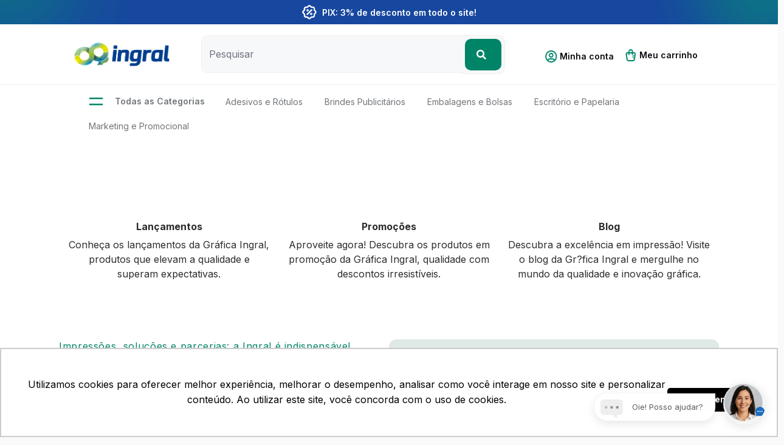

--- FILE ---
content_type: text/html
request_url: https://www.ingral.com.br/novob2c/
body_size: 14880
content:
<!doctype html>
<html lang="pt-br">
	<head>
    <meta charset="ISO-8859-1">
    <meta name="viewport" content="width=device-width, initial-scale=1, shrink-to-fit=no">
    <meta content="width=device-width, initial-scale=1.0" name="viewport" />
    <meta http-equiv="Content-Language" content="pt-br">
    <meta http-equiv="Content-Type" content="text/html; charset=iso-8859-1">

    <meta property="og:locale" content="pt_BR">
    <meta property="og:url" content="/novob2c/">

    <!-- Jquery UI -->
    <link rel="stylesheet" type="text/css" href="/novob2c/css_plugins/jquery-ui.min.css">

    <!-- Goole Fonts -->
    <!-- <link href="https://fonts.googleapis.com/css2?family=Roboto:ital,wght@0,300;0,400;0,500;0,700;0,900;1,300;1,400;1,500;1,700;1,900&display=swap" rel="stylesheet"> -->
    <link href="https://fonts.googleapis.com/css2?family=DM+Sans:ital,wght@0,400;0,500;0,700;1,400;1,500;1,700&display=swap" rel="stylesheet">

    <!-- Font Awesome -->
    <link rel="stylesheet" href="https://cdnjs.cloudflare.com/ajax/libs/font-awesome/5.15.4/css/all.min.css" integrity="sha512-1ycn6IcaQQ40/MKBW2W4Rhis/DbILU74C1vSrLJxCq57o941Ym01SwNsOMqvEBFlcgUa6xLiPY/NS5R+E6ztJQ==" crossorigin="anonymous" referrerpolicy="no-referrer" />
    
    <!-- Jquery Confirm Plugin -->
    <link rel="stylesheet" type="text/css" href="/novob2c/css_plugins/jquery-confirm.css">

    <!-- CSS Lightslider Plugin -->
    <link rel="stylesheet" type="text/css" href="/novob2c/css_plugins/lightslider.css">  

    <!-- Depoimentos Carousel -->
    <link href="/novob2c/css_plugins/owl.carousel.min.css" rel="stylesheet" />
    <link href="/novob2c/css_plugins/owl.theme.default.min.css" rel="stylesheet" />
    
    <!-- Fancybox -->    
    <link rel="stylesheet" href="//cdnjs.cloudflare.com/ajax/libs/fancybox/2.1.5/jquery.fancybox.min.css"
    media="screen">
    
    <!-- Bootstrap CSS -->
    <link rel="stylesheet" href="https://cdn.jsdelivr.net/npm/bootstrap@4.5.3/dist/css/bootstrap.min.css" integrity="sha384-TX8t27EcRE3e/ihU7zmQxVncDAy5uIKz4rEkgIXeMed4M0jlfIDPvg6uqKI2xXr2" crossorigin="anonymous">
    
    <!-- SCSS -->
    <link rel="stylesheet" type="text/css" href="/novob2c/assets/css/imports.css">

    <!-- CSS Theme -->
    <link rel="stylesheet" type="text/css" href="/novob2c/theme/css/theme.css">    

    <!-- Favicon -->
    <!-- Gerar no site https://favicomatic.com/ -->
    <link rel="icon" href="/novob2c/theme/favicon/favicon.ico" type="image/gif" sizes="16x16">
    <link rel="apple-touch-icon-precomposed" sizes="57x57" href="/novob2c/theme/favicon/apple-touch-icon-57x57.png" />
    <link rel="apple-touch-icon-precomposed" sizes="114x114" href="/novob2c/theme/favicon/apple-touch-icon-114x114.png" />
    <link rel="apple-touch-icon-precomposed" sizes="72x72" href="/novob2c/theme/favicon/apple-touch-icon-72x72.png" />
    <link rel="apple-touch-icon-precomposed" sizes="144x144" href="/novob2c/theme/favicon/apple-touch-icon-144x144.png" />
    <link rel="apple-touch-icon-precomposed" sizes="60x60" href="/novob2c/theme/favicon/apple-touch-icon-60x60.png" />
    <link rel="apple-touch-icon-precomposed" sizes="120x120" href="/novob2c/theme/favicon/apple-touch-icon-120x120.png" />
    <link rel="apple-touch-icon-precomposed" sizes="76x76" href="/novob2c/theme/favicon/apple-touch-icon-76x76.png" />
    <link rel="apple-touch-icon-precomposed" sizes="152x152" href="/novob2c/theme/favicon/apple-touch-icon-152x152.png" />
    <link rel="icon" type="image/png" href="/novob2c/theme/favicon/favicon-196x196.png" sizes="196x196" />
    <link rel="icon" type="image/png" href="/novob2c/theme/favicon/favicon-96x96.png" sizes="96x96" />
    <link rel="icon" type="image/png" href="/novob2c/theme/favicon/favicon-32x32.png" sizes="32x32" />
    <link rel="icon" type="image/png" href="/novob2c/theme/favicon/favicon-16x16.png" sizes="16x16" />
    <link rel="icon" type="image/png" href="/novob2c/theme/favicon/favicon-128.png" sizes="128x128" />
    <meta name="application-name" content="Anotaki" />
    <meta name="msapplication-TileColor" content="#FFFFFF" />
    <meta name="msapplication-TileImage" content="/novob2c/theme/favicon/mstile-144x144.png" />
    <meta name="msapplication-square70x70logo" content="/novob2c/theme/favicon/mstile-70x70.png" />
    <meta name="msapplication-square150x150logo" content="/novob2c/theme/favicon/mstile-150x150.png" />
    <meta name="msapplication-wide310x150logo" content="/novob2c/theme/favicon/mstile-310x150.png" />
    <meta name="msapplication-square310x310logo" content="/novob2c/theme/favicon/mstile-310x310.png" />

	<meta property="og:title" content="Loja Ingral" />
	<title>Loja Ingral</title>
	<meta property="og:site_name" content="Ingral Inteligência Gráfica" />
	<meta property="og:url" content="https://www.ingral.com.br/novob2c/Default.asp" />
	<link rel="canonical" href="https://www.ingral.com.br/novob2c/Default.asp" />
	<link rel="author" href="http://print-one.com.br/" />
	<link rel="publisher" href="http://print-one.com.br/" />
<script type="text/javascript" src="/novob2c/js/jquery-3.6.0.min.js"></script>
<script language="javascript" defer> var objGCap = [];  function addGoogleCaptcha(objCaptcha) {  if (typeof (window.objGCap) != "object") window.objGCap = [];  if (typeof (objCaptcha) != "object") { console.error("objeto captcha inválido."); return false; }  if (typeof (objCaptcha.htmlElement) != "string") { console.error("id do elemento HTML inválido ou faltando"); return false; }  if (typeof (objCaptcha.callback) != "function") { console.error("funcao de retorno (callback) inválida ou faltando"); return false; }  if (typeof (objCaptcha.theme) == "string") {  if (objCaptcha.theme != "light" && objCaptcha.theme != "dark") {  console.error("Tema inválido, escolha entre light ou dark"); return false;  }  }  if ($("#" + objCaptcha.htmlElement).length<1) { console.error("elemento HTML inválido ou faltando"); return false; }  var objTranslateGoogle = {"sitekey":"6LfGZcgpAAAAAFnfZdkijX2oiLHBNNAv7EbvsPdn", "callback":objCaptcha.callback};  if (typeof (objCaptcha.htmlElement) == "string") objTranslateGoogle.htmlElement = objCaptcha.htmlElement;  if (typeof (objCaptcha.theme) == "string") objTranslateGoogle.theme = objCaptcha.theme;  window.objGCap.push(objTranslateGoogle);  if (window.grecaptcha) {  onGoogleReCaptchaLoad();  } else {  var p1Se = document.createElement("script");  p1Se.language = "javascript";  p1Se.type = "text/javascript";  p1Se.async = !0;  p1Se.src = "https://www.google.com/recaptcha/api.js?onload=onGoogleReCaptchaLoad&render=explicit";  p1Se.onerror = function () {  concole.error("Erro ao carregar biblioteca do google para o racaptcha");  };  var p1Spn = document.getElementsByTagName("script")[0];  p1Spn.parentNode.insertBefore(p1Se, p1Spn);  }  }  function onGoogleReCaptchaLoad() {  if (typeof (window.objGCap) != "object") { return false; }  if (!window.grecaptcha) {console.error("Objeto re-Captcha não foi carregado.");  return false; }  var objItem, txtCaptchaID;  while (window.objGCap.length > 0) {  objItem = window.objGCap.shift();  txtCaptchaID = "";  if (typeof (objGCap) == "object") {  if ($("#" + objItem.htmlElement).length==1) if(typeof($("#" + objItem.htmlElement).attr("idCaptcha"))=="string") if($("#" + objItem.htmlElement).attr("idCaptcha")!="") txtCaptchaID = $("#" + objItem.htmlElement).attr("idCaptcha");  if (txtCaptchaID==""){  txtCaptchaID = grecaptcha.render( ((typeof(objItem.htmlElement)=="string")?objItem.htmlElement:""), {  'sitekey': objItem.sitekey,  'callback': objItem.callback,  'theme': ((typeof (objItem.theme) == "string") ? objItem.theme : "")  });  }else{  grecaptcha.reset(txtCaptchaID);  }  if ($("#" + objItem.htmlElement).length==1) { $("#" + objItem.htmlElement).attr("idCaptcha",txtCaptchaID); }  } else {  break;  }  }  } </script>
<script async defer src='https://www.googletagmanager.com/gtag/js?id=G-KEDJVZ1ERB'></script>
<script defer language='javascript'> if(typeof(window.dataLayer)=='undefined') window.dataLayer = window.dataLayer || [];  if(typeof(gtag)=='undefined') function gtag(){dataLayer.push(arguments);}  gtag('js', new Date());  gtag('config', 'G-KEDJVZ1ERB');  gtag('event', 'screen_view', { 'app_name': 'Ingral Inteligência Gráfica', 'screen_name': '' }); </script>
<script async defer type='text/javascript' src='/novob2c/js/ga4_functions.js'></script>
<script type="text/javascript" async src="https://d335luupugsy2.cloudfront.net/js/loader-scripts/d33ed288-93de-4a3c-996f-8bf62ea42a97-loader.js" ></script><!- - Global site tag (gtag.js) - Google Analytics - ->
<script async src="https://www.googletagmanager.com/gtag/js?id=UA-1328136-5"></script>
<script>
  window.dataLayer = window.dataLayer || [];
  function gtag(){dataLayer.push(arguments);}
  gtag('js', new Date());

  gtag('config', 'UA-147160150-1');
</script>
<!-- Google Tag Manager -->
<script>(function(w,d,s,l,i){w[l]=w[l]||[];w[l].push({'gtm.start':
new Date().getTime(),event:'gtm.js'});var f=d.getElementsByTagName(s)[0],
j=d.createElement(s),dl=l!='dataLayer'?'&l='+l:'';j.async=true;j.src=
'https://www.googletagmanager.com/gtm.js?id='+i+dl;f.parentNode.insertBefore(j,f);
})(window,document,'script','dataLayer','GTM-NF5KV82');</script>
<!-- End Google Tag Manager --><!-- Meta Pixel Code -->
<script>
!function(f,b,e,v,n,t,s)
{if(f.fbq)return;n=f.fbq=function(){n.callMethod?
n.callMethod.apply(n,arguments):n.queue.push(arguments)};
if(!f._fbq)f._fbq=n;n.push=n;n.loaded=!0;n.version='2.0';
n.queue=[];t=b.createElement(e);t.async=!0;
t.src=v;s=b.getElementsByTagName(e)[0];
s.parentNode.insertBefore(t,s)}(window, document,'script',
'https://connect.facebook.net/en_US/fbevents.js');
fbq('init', '1242928996508191');
fbq('track', 'PageView');
</script>
<noscript><img height="1" width="1" style="display:none"
src="https://www.facebook.com/tr?id=1242928996508191&ev=PageView&noscript=1"
/></noscript>
<!-- End Meta Pixel Code --><meta name="facebook-domain-verification" content="fx5sjc47zfe9c7mpb79fvma2c168wu" /><!-- Global site tag (gtag.js) - Google Ads: AW-645389168 -->
<script async src="https://www.googletagmanager.com/gtag/js?id=AW-645389168"></script>
<script>
  window.dataLayer = window.dataLayer || [];
  function gtag(){dataLayer.push(arguments);}
  gtag('js', new Date());

  gtag('config', 'AW-645389168');
</script>
<!-- Google Tag Manager -->
<script>(function(w,d,s,l,i){w[l]=w[l]||[];w[l].push({'gtm.start':
new Date().getTime(),event:'gtm.js'});var f=d.getElementsByTagName(s)[0],
j=d.createElement(s),dl=l!='dataLayer'?'&l='+l:'';j.async=true;j.src=
'https://www.googletagmanager.com/gtm.js?id='+i+dl;f.parentNode.insertBefore(j,f);
})(window,document,'script','dataLayer','GTM-MK75HXZ');</script>
<!-- End Google Tag Manager --><meta name="p:domain_verify" content="57965f2ef9f387e6f1cc0a6210d3d104"/><!-- Google tag (gtag.js) -->
<script async src="https://www.googletagmanager.com/gtag/js?id=AW-645389168"></script>
<script>
  window.dataLayer = window.dataLayer || [];
  function gtag(){dataLayer.push(arguments);}
  gtag('js', new Date());

  gtag('config', 'AW-645389168');
</script><meta name="google-site-verification" content="G0TZorUCS1kLzx36IV1og0fVv4h05C49oSmJR-tehLU" /><head>
    <!-- Outras tags meta e links -->
    <meta name="description" content="Ingral, Inteligência Gráfica. Sua gráfica de soluções inovadoras em embalagens de papel e papelão, brindes, materiais promocionais e papelaria. Entregamos em todo o Brasil." />
    <!-- Outras tags e scripts -->
</head>
<!-- Google tag (gtag.js) -->
<script async src="https://www.googletagmanager.com/gtag/js?id=G-FWB7ZFSP1C"></script>
<script>
  window.dataLayer = window.dataLayer || [];
  function gtag(){dataLayer.push(arguments);}
  gtag('js', new Date());

  gtag('config', 'G-FWB7ZFSP1C');
</script>
</head>
	<body id="homeID">
		<!-- Google Tag Manager (noscript) -->
<noscript><iframe src="https://www.googletagmanager.com/ns.html?id=GTM-MK75HXZ"
height="0" width="0" style="display:none;visibility:hidden"></iframe></noscript>
<!-- End Google Tag Manager (noscript) --><script type="application/javascript" src="https://api.tallos.com.br/megasac-api/widget/682cec6be00900dd73bc1d5e--1.min.js"></script><div id="header-modelo-1" class="header">
    <header class="jsHeader nav-down">
        <nav id="upper-header" class="upper-header">
    <div id="carouselupperheaderJS" class="carousel slide" data-ride="carousel"  data-mdb-interval="false">
        <div class="carousel-inner">
            <div class="carousel-item active" data-interval="10000">
                <p class="upper-header-mobile-p-1 d-flex m-2 justify-content-center align-items-center">
                    <img src="/novob2c/theme/images/icons/upperheaderJS-1.png" class="upper-header-img-1 d-none mr-2" alt="1">
                    <span class="upper-header-1">PIX: 3% de desconto em todo o site!</span>
                </p>
            </div>
            <div class="carousel-item" data-interval="10000">
                <a href="https://loja.ingral.com.br/novob2c/produtos-categorias/0PQONPNJ/Embalagens.html" class="upper-header-mobile-p-2 d-flex m-2 justify-content-center align-items-center">
                    <img src="/novob2c/theme/images/icons/upperheaderJS-2.png" class="upper-header-img-2 d-none mr-2" alt="2">
                    <span class="upper-header-2" >Embalagens de papelão: Personalize a partir de 50 pçs.</span>
                </a>
            </div>
            <div class="carousel-item" data-interval="10000">
                <a href="https://loja.ingral.com.br/novob2c/faq-detalhes/8PRLPLNJ/Consulte-area-de-entrega.html" class="upper-header-mobile-p-3 d-flex m-2 justify-content-center align-items-center">
                    <img src="/novob2c/theme/images/icons/upperheaderJS-3.png" class="upper-header-img-3 mr-2" alt="3">
                    <span class="upper-header-4">Logística diária para a Grande Vitória. Confira!</span>
                </a>
            </div>
        </div>
    </div>
</nav>
        <nav class="navbar navbar-light navbar-expand-lg navigation-clean">
            <div class="container"><a class="navbar-brand jsHomeLinkA" href="/novob2c/home/">
                    <img src="/novob2c/theme/images/logo/logo.png" alt="Logo" class="navbar-brand-img">
                </a>
                <button class="navbar-toggler" data-toggle="collapse" data-target="#navcol-1"><span
                        class="sr-only">Toggle navigation</span><span class="navbar-toggler-icon"></span></button>
                <div class="collapse navbar-collapse" id="navcol-1">

                    <ul class="nav navbar-nav nav-fill ml-auto">

                        <li class="nav-item nav-search" role="presentation">
					
                            <form name="frmBusca" id="frmBusca" action="/novob2c/busca/" method="get" class="form-inline">
                                <div class="input-group">
                                    <input type="text" name="buscaPor" id="buscaPor" class="form-control" value="" placeholder="Pesquisar" aria-label="Pesquisar" aria-describedby="botao-pesquisar">
                                    <div class="input-group-append">
                                        <button class="btn btn-outline-secondary" type="submit" id="botao-pesquisar" data-toggle="tooltip" data-placement="bottom" title="Pesquisar">
                                            <i class="fas fa-search"></i>
                                        </button>
                                    </div>
                                </div>
                            </form>
					
                        </li>

                        <li class="nav-item nav-produtos" role="presentation" style="display:none;">
					   <div class="dropdown show position-static">
                                <a class="btn btn-secondary dropdown-toggle btn-produtos" href="#" role="button" id="dropdownMenuLink" data-toggle="dropdown" aria-haspopup="true" aria-expanded="false">Produtos</a>

                                <div id="dropdown-produtos" class="dropdown-menu w-100" aria-labelledby="dropdownMenuLink">
                                    <div class="row dropdown-produtos-desktop">
                                        <div class="col-12 col-sm-3 col-categoria">
                                            <div class="nav nav-tabs flex-column nav-pills jsDropProdutoCategoriasList" id="v-pills-tab" role="tablist" aria-orientation="vertical"></div>
                                        </div>
                                        <div class="col-12 col-sm-7">
                                            <div class="tab-content jsDropProdutoSubCategoriasList" id="v-pills-tabContent"></div>
                                        </div>
                                        <div class="col-12 col-sm-2 col-imagem">
                                            <div class="box-img align-items-center justify-content-center jsDropProdutoImageThumb"></div>
                                        </div>
                                    </div>
                                    <div class="row dropdown-produtos-mobile">
                                        <div class="col-12">
                                            <div class="dropdown-produtos-mobile-container jsDropProdutoMobile"></div>
                                        </div>
                                    </div>
                                    <div class="clearfix"></div>
                                </div>
                            </div>
					
                        </li>

                    <div class="mobile-inline-itens"><li class="nav-item nav-user justify-content-center align-self-center" role="presentation" title="Minha conta" data-toggle="tooltip" data-placement="right">
                           <div class="dropdown show">
                              <a href="#" class="nav-icon" role="button" id="dropdownMinhaConta" data-toggle="dropdown" aria-haspopup="true" aria-expanded="false">
                                 <i class="fas fa-user"></i>
                                 <span class="header-carrinho-texto d-none">Minha conta</span>
                              </a>
                              <div class="dropdown-menu" aria-labelledby="dropdownMinhaConta">
                                 
                                    <a class="dropdown-item jsBotLogin" href="/novob2c/login/" title="Login">
                                        <i class="fas fa-sign-in-alt"></i>Login
                                    </a>
                                 
                              </div>
                           </div>
                        </li><li class="nav-item nav-carrinho justify-content-center align-self-center" role="presentation" data-toggle="tooltip" data-placement="bottom" title="Meu Carrinho">
							  <a id="header-carrinho-btn" href="/novob2c/carrinho-compras/" class="nav-icon">
								 <span class="cart-number jsCartNumber">0</span>
								 <i class="fas fa-shopping-cart"></i>
                                 <span class="header-carrinho-texto d-none">Meu carrinho</span>
							  </a>
						   </li></div>

                    </ul>
                </div>
            </div>
        </nav>

        <section id="s-menu-categorias-horizontal" class="s-menu-categorias-horizontal" style="display: none;">
    <nav class="navbar navbar-expand-sm navbar-dark bg-dark">
        <div class="container">
            <button class="navbar-toggler" type="button" data-toggle="collapse" data-target="#navbarCategoriasHorizontal"
                aria-controls="navbarCategoriasHorizontal" aria-expanded="false" aria-label="Toggle navigation">
                <i class="fas fa-ellipsis-v mr-2"></i>Categorias
            </button>

            <div class="collapse navbar-collapse" id="navbarCategoriasHorizontal">
                <ul class="navbar-nav mr-auto mt-2 mt-lg-0 flex-wrap">
                    <li class="nav-item nav-produtos nav-produtos-navbar" role="presentation">
                        <div class="dropdown show position-static">
                            <a class="btn btn-secondary dropdown-toggle btn-produtos" href="#" role="button" id="dropdownMenuLink" data-toggle="dropdown" aria-haspopup="true" aria-expanded="false"><i class="fas fa-bars"></i> Todas as Categorias</a>
                        </div>
                    </li>
                </ul>
            </div>
        </div>
    </nav>
</section>
    </header>
</div>
		<main id="index"><section id="s-slider-desktop">
    <div class="s-slider">
        <div id="carouselIndicators" class="carousel slide" data-ride="carousel" data-interval="4000" style="display: none;">
		  <ol class="carousel-indicators">
		  
            </ol>
            <div class="carousel-inner">
		  
            </div>
            <a class="carousel-control-prev" href="#carouselIndicators" role="button" data-slide="prev">
                <span class="carousel-control-prev-icon" aria-hidden="true"></span>
                <span class="sr-only">Previous</span>
            </a>
            <a class="carousel-control-next" href="#carouselIndicators" role="button" data-slide="next">
                <span class="carousel-control-next-icon" aria-hidden="true"></span>
                <span class="sr-only">Next</span>
            </a>
        </div>
    </div>
</section>

<section id="s-slider-mobile">
    <div class="s-slider">
        <div id="carouselIndicators" class="carousel slide" data-ride="carousel" data-interval="4000" style="display: none;">
		  <ol class="carousel-indicators">
		  
            </ol>
            <div class="carousel-inner">
		  
            </div>
            <a class="carousel-control-prev" href="#carouselIndicators" role="button" data-slide="prev">
                <span class="carousel-control-prev-icon" aria-hidden="true"></span>
                <span class="sr-only">Previous</span>
            </a>
            <a class="carousel-control-next" href="#carouselIndicators" role="button" data-slide="next">
                <span class="carousel-control-next-icon" aria-hidden="true"></span>
                <span class="sr-only">Next</span>
            </a>
        </div>
    </div>
</section><section id="mini-banner" class="s-mini-banner" style="display: none;">
    <div class="container-fluid">
        <div class="row">
            
        </div>
    </div>
</section><section id="s-slider-mini-banner" class="s-slider-mini-banner">
    <div class="container-fluid">
        <div class="row">
            <div class="col-12 col-sm-8 p-0">
                <div id="sliderMiniBannerIndicators" class="carousel slide" data-ride="carousel">
                    <ol class="carousel-indicators">
                        <li data-target="#sliderMiniBannerIndicators" data-slide-to="0" class="active"></li>
                        <li data-target="#sliderMiniBannerIndicators" data-slide-to="1"></li>
                        <li data-target="#sliderMiniBannerIndicators" data-slide-to="2"></li>
                    </ol>
                    <div class="carousel-inner">
                        <div class="carousel-item active">
                            <img class="d-block w-100" src="https://developer.print-one.com.br/printone/loja_modelo_2013/imgsBanners/Home/IMG_PEQ_87_1.png" alt="Second slide">
                        </div>
                        <div class="carousel-item">
                            <img class="d-block w-100" src="https://developer.print-one.com.br/printone/loja_modelo_2013/imgsBanners/Home/IMG_PEQ_85_1.png" alt="First slide">
                        </div>
                    </div>
                    <a class="carousel-control-prev" href="#sliderMiniBannerIndicators" role="button" data-slide="prev">
                        <span class="carousel-control-prev-icon" aria-hidden="true"></span>
                        <span class="sr-only">Previous</span>
                    </a>
                    <a class="carousel-control-next" href="#sliderMiniBannerIndicators" role="button" data-slide="next">
                        <span class="carousel-control-next-icon" aria-hidden="true"></span>
                        <span class="sr-only">Next</span>
                    </a>
                </div>
            </div>
            <div class="col-12 col-sm-4 p-0">
                <div id="mini-banner-lateral" class="s-mini-banner-lateral">
                    <div class="container-fluid">
                        <div class="row">
                            <div class="col-12 p-0">
                                <div class='s-mini-banner-container ml-1 mb-1'>
                                    <img src="https://developer.print-one.com.br/printone/loja_modelo_2013/imgsBanners/Home/IMG_PEQ_55_1.png" alt="Mini Banner 1" class="img-fluid s-mini-banner-lateral-img">
                                </div>
                            </div>
                            <div class="col-12 p-0">
                                <div class='s-mini-banner-container ml-1'>
                                    <img src="https://developer.print-one.com.br/printone/loja_modelo_2013/imgsBanners/Home/IMG_PEQ_54_1.png" alt="Mini Banner 2" class="img-fluid s-mini-banner-lateral-img">
                                </div>
                            </div>
                        </div>
                    </div>
                </div>
            </div>
        </div>
    </div>
</section>

<section id="s-categorias-blocos" style="display: none;">
    <div class="s-categorias-blocos section-padding">
        <div class="container-fluid">
            <div class="row">
                <div class="col-12">
                    <h2 class="s-categorias-blocos-titulo titulo">
                        Categorias em Destaque
                    </h2>
                </div>
            </div>
            <div class="row d-flex align-items-center justify-content-center jsCategoriasBlocosRow"></div>
        </div>
    </div>
</section><section id="s-produtos-destaque" style="display: none;">
    <div class="s-produtos-destaque">
        <div class="container-fluid d-flex h-100 flex-column">
            <div class="row">
                <div class="col-12">
                    <h2 class="s-produtos-destaque-titulo">
                        Produtos em Destaque
                    </h2>
                </div>
			 
            </div>
            <div class="row">
                <div id="sidebar" class="col-12 col-md-3 jsSidebar">
                    <div class="row h-100">
                        <div class="col-12 mb-4 jsSidebarCategorias">
                            <section id="s-menu-categorias-vertical" class="s-menu-categorias-vertical" style="display: none;">
	<nav class="navbar navbar-expand navbar-light bg-light">
		<div class="container s-menu-categorias-vertical-container">
			<div class="s-menu-categorias-vertical-titulo">Categorias</div>

			<div class="collapse navbar-collapse" id="navbarCategoriasVertical">
				<ul class="navbar-nav mr-auto mt-0 flex-wrap"></ul>
			</div>
		</div>
	</nav>
</section>
                        </div>
                    </div>
                </div>
                <div class="col">
                    <div class="row s-produtos-destaque-list flex-fill d-flex justify-content-start">
                        
                    </div>
                </div>
            </div>

        </div>
    </div>
</section><section id="s-categorias-destaque" style="display: none;">
    <div class="s-categorias-destaque">
        <div class="container-fluid">
            <div class="row js-s-categorias-destaque-titulo">
                
            </div>

		  
        </div>
    </div>
</section>
<section id="s-compras-coletiva" style="display: none;">
    <div class="s-compras-coletiva">
        <div class="container-fluid">
            <div class="row js-s-compras-coletiva-titulo">
                <div class="col-12">
                    <h2 class="s-compras-coletiva-titulo">Compra Coletiva</h2>
                </div>
            </div>

			
        </div>
    </div>
</section>
<section id="s-produtos-carousel" class="s-produtos-carousel section-padding" style="display: none;">
	<div class="container-fluid">
		<div id="produtos-carousel-slider" class="carousel slide" data-interval="false" data-ride="carousel" data-pause="hover">
			<nav class="nav nav-tabs nav-justified s-produtos-carousel-nav">
				<div class="nav-item nav-link active s-produtos-carousel-nav-item" data-target="#produtos-carousel-slider" data-slide-to="0" class="active">Lançamentos <i class="fas fa-rocket ml-2"></i></div>
				<div class="nav-item nav-link s-produtos-carousel-nav-item" data-target="#produtos-carousel-slider" data-slide-to="1">Destaques <i class="fas fa-fire ml-2"></i></div>
				<div class="nav-item nav-link s-produtos-carousel-nav-item" data-target="#produtos-carousel-slider" data-slide-to="2">Mais Vendidos <i class="fas fa-award ml-2"></i></div>
			</nav>

			<div class="carousel-inner s-produtos-carousel-inner p-4 jsProdutosCarouselContent">
				<div class="carousel-item active jsLancamentosContent" data-ref="lancamentos"></div>
				<div class="carousel-item jsDestaquesContent" data-ref="destaques"></div>
				<div class="carousel-item jsMaisVendidosContent" data-ref="maisvendidos"></div>
			</div>
		</div>
	</div>
</section><section id="s-categorias-especial" class="s-categorias-especial" style="display: none;">
    <div class="container-fluid"></div>
</section><section id="s-depoimentos-carousel" class="s-depoimentos" style="display: none;">
    <div class="container-fluid /px-3 px-sm-5 py-5 text-center">
        <h4 class="s-depoimentos-titulo mb-5 titulo">O que nossos clientes dizem</h4>
        <div id="depoimentos-carousel" class="owl-carousel owl-theme"></div>
    </div>
</section><section id="s-biblioteca-imagens" class="s-biblioteca-imagens">
    
    <!-- Page Content -->
    <div class="container page-top section-padding">

        <div class="row">
            <div class="col-12">
                <h4 class="s-biblioteca-imagens-titulo titulo">Biblioteca de Imagens</h4>
            </div>
        </div>
        <div class="row row-thumbs jsBibliotecaImagensContent"></div>
        <div class="row">
            <div class="col-12 mt-2 d-flex align-items-center justify-content-center">
			  <A href="/novob2c/biblioteca-imagens/" class="btn btn-secondary btn-lg btn-ver-todas"><i class="fas fa-images mr-2"></i>Ver todas</A>
            </div>
        </div>
    </div>
</section><section id="s-parceiros-nav" class="s-parceiros-barra">
    <div class="row">
        <div class="col-md-3 d-none d-md-flex align-items-center justify-content-end s-parceiros-nav-divider">
            <h4 class="s-parceiros-nav-titulo">
                Nossos Parceiros
            </h4>
        </div>
        <div class="col-12 col-md-9 d-flex align-items-center">
            <div id="parceiros-carousel" class="owl-carousel owl-theme">
                <div class="item">
                    <a href="#" target="_blank" class="s-parceiros-nav-link">
                        <img src="/novob2c/theme/images/parceiros/parceiro1.png" class="s-parceiros-nav-img">
                    </a>
                </div>
                <div class="item">
                    <a href="#" target="_blank" class="s-parceiros-nav-link">
                        <img src="/novob2c/theme/images/parceiros/parceiro2.png" class="s-parceiros-nav-img">
                    </a>
                </div>
                <div class="item">
                    <a href="#" target="_blank" class="s-parceiros-nav-link">
                        <img src="/novob2c/theme/images/parceiros/parceiro3.png" class="s-parceiros-nav-img">
                    </a>
                </div>
                <div class="item">
                    <a href="#" target="_blank" class="s-parceiros-nav-link">
                        <img src="/novob2c/theme/images/parceiros/parceiro4.png" class="s-parceiros-nav-img">
                    </a>
                </div>
                <div class="item">
                    <a href="#" target="_blank" class="s-parceiros-nav-link">
                        <img src="/novob2c/theme/images/parceiros/parceiro5.png" class="s-parceiros-nav-img">
                    </a>
                </div>
                <div class="item">
                    <a href="#" target="_blank" class="s-parceiros-nav-link">
                        <img src="/novob2c/theme/images/parceiros/parceiro6.png" class="s-parceiros-nav-img">
                    </a>
                </div>
                <div class="item">
                    <a href="#" target="_blank" class="s-parceiros-nav-link">
                        <img src="/novob2c/theme/images/parceiros/parceiro7.png" class="s-parceiros-nav-img">
                    </a>
                </div>
                <div class="item">
                    <a href="#" target="_blank" class="s-parceiros-nav-link">
                        <img src="/novob2c/theme/images/parceiros/parceiro8.png" class="s-parceiros-nav-img">
                    </a>
                </div>
                <div class="item">
                    <a href="#" target="_blank" class="s-parceiros-nav-link">
                        <img src="/novob2c/theme/images/parceiros/parceiro9.png" class="s-parceiros-nav-img">
                    </a>
                </div>
                <div class="item">
                    <a href="#" target="_blank" class="s-parceiros-nav-link">
                        <img src="/novob2c/theme/images/parceiros/parceiro10.png" class="s-parceiros-nav-img">
                    </a>
                </div>
                <div class="item">
                    <a href="#" target="_blank" class="s-parceiros-nav-link">
                        <img src="/novob2c/theme/images/parceiros/parceiro11.png" class="s-parceiros-nav-img">
                    </a>
                </div>
                <div class="item">
                    <a href="#" target="_blank" class="s-parceiros-nav-link">
                        <img src="/novob2c/theme/images/parceiros/parceiro12.png" class="s-parceiros-nav-img">
                    </a>
                </div>
            </div>
        </div>
</section><section id="s-newsletter">
	<form id="frmNewsLetter" name="frmNewsLetter" method="post" action="?" onSubmit="javascript:try { fcnSalvaNewsLetter(); return false; } catch(err){ alert('Erro ao validar formulario de newsletter\n\n' + err.message); return false };">
		<div class="s-newsletter">
			<div class="container-fluid">
				<div class="row h-100">
					<div class="col-12 col-sm-6 my-auto">
						<h2 class="s-newsletter-texto"><strong>NEWSLETTER:</strong> CADASTRE-SE E RECEBA NOVIDADES, OFERTAS EXCLUSIVAS E MUITO MAIS!</h2>
					</div>
					<div class="col-12 col-sm-6">
						<div class="input-group">
							<input type="text" id="news_txt_email" placeholder="E-mail" aria-label="E-mail" class="form-control form-control-newsletter-input">
							<input type="text" id="news_txt_nome" placeholder="Nome" aria-label="Nome" class="form-control form-control-newsletter-input">
							<div class="input-group-append">
								<button class="btn form-control-newsletter-btn" type="submit">
									<i class="far fa-envelope mr-2"></i>RECEBER
								</button>
							</div>
						</div>
					</div>
				</div>
			</div>
		</div>
	</form>
</section>

</main>
		<footer id="footer">
    <div class="s-footer">
        <div class="container-fluid">
            <div class="row h-100">
                <div class="col-12 col-lg-3">
                    <div class="row">
                        <div class="col-12">
                            <a href="/novob2c/home/"><img src="/novob2c/theme/images/logo/logo-footer.png" alt="Logo" class="img-fluid s-footer-img">
                            </a>
                        </div>
                        <div class="col-12"><ul class="s-footer-social"><li class="footer-social-item"><a href="https://www.facebook.com/Ingral" class="footer-social-item-link" data-toggle="tooltip" data-placement="bottom" title="Facebook" target="_blank"><i class='fab fa-facebook-f'></i></a></li><li class="footer-social-item"><a href="https://www.instagram.com/ingralembalagens/" class="footer-social-item-link" data-toggle="tooltip" data-placement="bottom" title="Instagram" target="_blank"><i class='fab fa-instagram'></i></a></li><li class="footer-social-item"><a href="https://www.linkedin.com/company/ingral/" class="footer-social-item-link" data-toggle="tooltip" data-placement="bottom" title="LinkedIn" target="_blank"><i class='fab fa-linkedin-in'></i></a></li><li class="footer-social-item"><a href="https://br.pinterest.com/ingralembalagens/" class="footer-social-item-link" data-toggle="tooltip" data-placement="bottom" title="Pinterest" target="_blank"><i class='fab fa-pinterest'></i></a></li><li class="footer-social-item"><a href="https://www.youtube.com/@ingral" class="footer-social-item-link" data-toggle="tooltip" data-placement="bottom" title="YouTube" target="_blank"><i class='fab fa-youtube'></i></a></li></div>
                    </div>
                </div>
				<!-- Dúvidas Comuns lg -->
				 <div class="d-none d-lg-block col-lg-4">
					<h2 class="s-footer-titulo">Dúvidas Comuns</h2>
					<ul class="s-footer-listagem">
					    <!--li class="s-footer-listagem-item">
						   <a href="#" target="_self" class="s-footer-listagem-item-link">
							  Acesse aqui todas as Dúvidas Frequentes.
						   </a>
					    </li--><li class="s-footer-listagem-item"><a href="/novob2c/faq-detalhes/8PRLPLNJ/Consulte-area-de-entrega.html" class="s-footer-listagem-item-link" title="Consulte área de entrega">Consulte área de entrega</a></li><li class="s-footer-listagem-item"><a href="/novob2c/faq-detalhes/4IPFQLNJ/Diferenca-entre-Pagina-Folha-e-Lamina.html" class="s-footer-listagem-item-link" title="Diferença entre Página, Folha e Lâmina">Diferença entre Página, Folha e Lâmina</a></li><li class="s-footer-listagem-item"><a href="/novob2c/faq-detalhes/8PMPPLNJ/O-que-significa-40-e-44-nas-opcoes-de-impressao.html" class="s-footer-listagem-item-link" title="O que significa 4/0 e 4/4 nas opções de impressão?">O que significa 4/0 e 4/4 nas opções de impressão?</a></li><li class="s-footer-listagem-item"><a href="/novob2c/faq-detalhes/4NPKPKNJ/Tipos-de-arquivos-aceitos..html" class="s-footer-listagem-item-link" title="Tipos de arquivos aceitos.">Tipos de arquivos aceitos.</a></li><li class="s-footer-listagem-item"><a href="/novob2c/faq-detalhes/0EOCQLNJ/Tipos-de-Papeis-Disponiveis.html" class="s-footer-listagem-item-link" title="Tipos de Papéis Disponíveis">Tipos de Papéis Disponíveis</a></li><li class="s-footer-listagem-item"><a href="/novob2c/faq-detalhes/0RMHQKNJ/Trocas-e-devolucoes.html" class="s-footer-listagem-item-link" title="Trocas e devoluções">Trocas e devoluções</a></li>
					</ul>
				 </div>

				 <!-- Dúvidas Comuns XS -->
				 <div class="col-12 d-lg-none">
					<a data-toggle="collapse" href="#collapeseFaq" role="button" aria-expanded="false"
					    aria-controls="collapeseFaq">
					    <h2 class="s-footer-titulo">
						   Dúvidas Comuns
					    </h2>
					</a>
					<div class="collapse" id="collapeseFaq">
					    <ul class="s-footer-listagem">
						   <!--li class="s-footer-listagem-item">
							  <a href="#" target="_self" class="s-footer-listagem-item-link">
								 Acesse aqui todas as Dúvidas Frequentes.
							  </a>
						   </li--><li class="s-footer-listagem-item"><a href="/novob2c/faq-detalhes/8PRLPLNJ/Consulte-area-de-entrega.html" class="s-footer-listagem-item-link" title="Consulte área de entrega">Consulte área de entrega</a></li><li class="s-footer-listagem-item"><a href="/novob2c/faq-detalhes/4IPFQLNJ/Diferenca-entre-Pagina-Folha-e-Lamina.html" class="s-footer-listagem-item-link" title="Diferença entre Página, Folha e Lâmina">Diferença entre Página, Folha e Lâmina</a></li><li class="s-footer-listagem-item"><a href="/novob2c/faq-detalhes/8PMPPLNJ/O-que-significa-40-e-44-nas-opcoes-de-impressao.html" class="s-footer-listagem-item-link" title="O que significa 4/0 e 4/4 nas opções de impressão?">O que significa 4/0 e 4/4 nas opções de impressão?</a></li><li class="s-footer-listagem-item"><a href="/novob2c/faq-detalhes/4NPKPKNJ/Tipos-de-arquivos-aceitos..html" class="s-footer-listagem-item-link" title="Tipos de arquivos aceitos.">Tipos de arquivos aceitos.</a></li><li class="s-footer-listagem-item"><a href="/novob2c/faq-detalhes/0EOCQLNJ/Tipos-de-Papeis-Disponiveis.html" class="s-footer-listagem-item-link" title="Tipos de Papéis Disponíveis">Tipos de Papéis Disponíveis</a></li><li class="s-footer-listagem-item"><a href="/novob2c/faq-detalhes/0RMHQKNJ/Trocas-e-devolucoes.html" class="s-footer-listagem-item-link" title="Trocas e devoluções">Trocas e devoluções</a></li>
					    </ul>
					</div>
				 </div>
				 <!-- Institucional lg-->
				 <div class="d-none d-lg-block col-lg-3">
					<h2 class="s-footer-titulo">
					    Institucional
					</h2>
					<ul class="s-footer-listagem">
					    <li class="s-footer-listagem-item">
						   <a href="/novob2c/home/" target="_self" class="s-footer-listagem-item-link">
							  Home
						   </a>
					    </li>
					    <li class="s-footer-listagem-item">
						   <a href="/novob2c/contato/" target="_self" class="s-footer-listagem-item-link">
							  Contato
						   </a>
					    </li>
					    <li class="s-footer-listagem-item">
								   <a href="/novob2c/pagina/0QQIOLNJ/Analise-de-Qualidade.html" target="_self" class="s-footer-listagem-item-link">
									  Análise de Qualidade
								   </a>
							    </li><li class="s-footer-listagem-item">
								   <a href="/novob2c/pagina/0PPOMMNJ/Quem-somos.html" target="_self" class="s-footer-listagem-item-link">
									  Quem somos
								   </a>
							    </li><li class="s-footer-listagem-item">
								   <a href="/novob2c/pagina/4NPFRLNJ/Termos-e-condicoes.html" target="_self" class="s-footer-listagem-item-link">
									  Termos e condições
								   </a>
							    </li><li class="s-footer-listagem-item">
								   <a href="/novob2c/pagina/0KMFNMNJ/Trabalhe-na-Ingral.html" target="_self" class="s-footer-listagem-item-link">
									  Trabalhe na Ingral
								   </a>
							    </li><li class="s-footer-listagem-item">
								   <a href="/novob2c/pagina/4GRRMMNJ/Venda-Corporativa.html" target="_self" class="s-footer-listagem-item-link">
									  Venda Corporativa
								   </a>
							    </li>
						    <li class="s-footer-listagem-item">
							   <a href="#" target="_self" class="s-footer-listagem-item-link" data-toggle="modal"
								  data-target="#modalFormasPgto">
								  Formas de pagamento
							   </a>

							   <!-- Modal -->
							   <div class="modal fade" id="modalFormasPgto" tabindex="-1" role="dialog"
								  aria-labelledby="modalFormasPgto" aria-hidden="true">
								  <div class="modal-dialog" role="document">
									 <div class="modal-content">
										<div class="modal-header">
										    <h5 class="modal-title titulo-modal-footer" id="modalFormasPgto">Formas de Pagamento</h5>
										    <button type="button" class="close" data-dismiss="modal" aria-label="Close">
											   <span aria-hidden="true">&times;</span>
										    </button>
										</div>
										<div class="modal-body modal-pgto-body"><div class="row d-block m-0 w-100"><div class="col-12 m-2"><p class='modal-footer-texto text-secondary'>Crédito</p></div></div><div class='modal-pgto-icone'>
													<img class='modal-pgto-icone-img' src='/novob2c/assets/images/pagamento/ico_amex_pagarme.jpg' onerror="this.onerror=null; this.src='/novob2c/assets/images/pagamento/ico_pagamento_generico.jpg'" alt='Amex'>
													<p class='modal-pgto-texto'>Amex</p>													
												</div><div class='modal-pgto-icone'>
													<img class='modal-pgto-icone-img' src='/novob2c/assets/images/pagamento/ico_aura_pagarme.jpg' onerror="this.onerror=null; this.src='/novob2c/assets/images/pagamento/ico_pagamento_generico.jpg'" alt='Aura'>
													<p class='modal-pgto-texto'>Aura</p>													
												</div><div class='modal-pgto-icone'>
													<img class='modal-pgto-icone-img' src='/novob2c/assets/images/pagamento/ico_diners_pagarme.jpg' onerror="this.onerror=null; this.src='/novob2c/assets/images/pagamento/ico_pagamento_generico.jpg'" alt='Diners'>
													<p class='modal-pgto-texto'>Diners</p>													
												</div><div class='modal-pgto-icone'>
													<img class='modal-pgto-icone-img' src='/novob2c/assets/images/pagamento/ico_discover_pagarme.jpg' onerror="this.onerror=null; this.src='/novob2c/assets/images/pagamento/ico_pagamento_generico.jpg'" alt='Discover'>
													<p class='modal-pgto-texto'>Discover</p>													
												</div><div class='modal-pgto-icone'>
													<img class='modal-pgto-icone-img' src='/novob2c/assets/images/pagamento/ico_elo_pagarme.jpg' onerror="this.onerror=null; this.src='/novob2c/assets/images/pagamento/ico_pagamento_generico.jpg'" alt='Elo'>
													<p class='modal-pgto-texto'>Elo</p>													
												</div><div class='modal-pgto-icone'>
													<img class='modal-pgto-icone-img' src='/novob2c/assets/images/pagamento/ico_hipercard_pagarme.jpg' onerror="this.onerror=null; this.src='/novob2c/assets/images/pagamento/ico_pagamento_generico.jpg'" alt='HiperCard'>
													<p class='modal-pgto-texto'>HiperCard</p>													
												</div><div class='modal-pgto-icone'>
													<img class='modal-pgto-icone-img' src='/novob2c/assets/images/pagamento/ico_jcb_pagarme.jpg' onerror="this.onerror=null; this.src='/novob2c/assets/images/pagamento/ico_pagamento_generico.jpg'" alt='JCB'>
													<p class='modal-pgto-texto'>JCB</p>													
												</div><div class='modal-pgto-icone'>
													<img class='modal-pgto-icone-img' src='/novob2c/assets/images/pagamento/ico_master_pagarme.jpg' onerror="this.onerror=null; this.src='/novob2c/assets/images/pagamento/ico_pagamento_generico.jpg'" alt='MasterCard'>
													<p class='modal-pgto-texto'>MasterCard</p>													
												</div><div class='modal-pgto-icone'>
													<img class='modal-pgto-icone-img' src='/novob2c/assets/images/pagamento/ico_visa_pagarme.jpg' onerror="this.onerror=null; this.src='/novob2c/assets/images/pagamento/ico_pagamento_generico.jpg'" alt='Visa'>
													<p class='modal-pgto-texto'>Visa</p>													
												</div><div class="row d-block m-0 w-100"><div class="col-12 m-2"><p class='modal-footer-texto text-secondary'>Boleto</p></div></div><div class='modal-pgto-icone'>
													<img class='modal-pgto-icone-img' src='/novob2c/assets/images/pagamento/ico_boleto_pagarme.jpg' onerror="this.onerror=null; this.src='/novob2c/assets/images/pagamento/ico_pagamento_generico.jpg'" alt='Boleto'>
													<p class='modal-pgto-texto'>Boleto</p>													
												</div><div class="row d-block m-0 w-100"><div class="col-12 m-2"><p class='modal-footer-texto text-secondary'>Outras Formas</p></div></div><div class='modal-pgto-icone'>
													<img class='modal-pgto-icone-img' src='/novob2c/assets/images/pagamento/ico_pix.jpg' onerror="this.onerror=null; this.src='/novob2c/assets/images/pagamento/ico_pagamento_generico.jpg'" alt='PIX'>
													<p class='modal-pgto-texto'>PIX</p>													
												</div></div>
									 </div>
								  </div>
							   </div>
						    </li>
					</ul>
				 </div>

				 <!-- Institucional XS-->
				 <div class="col-12 d-lg-none">
					<a data-toggle="collapse" href="#collapeseInstitucional" role="button" aria-expanded="false"
					    aria-controls="collapeseInstitucional">
					    <h2 class="s-footer-titulo">
						   Institucional
					    </h2>
					</a>
					<div class="collapse" id="collapeseInstitucional">
					    <ul class="s-footer-listagem">
						   <li class="s-footer-listagem-item">
							  <a href="/novob2c/home/" target="_self" class="s-footer-listagem-item-link">
								 Home
							  </a>
						   </li>
						   <li class="s-footer-listagem-item">
							  <a href="/novob2c/contato/" target="_self" class="s-footer-listagem-item-link">
								 Contato
							  </a>
						   </li>
						   <li class="s-footer-listagem-item">
									  <a href="/novob2c/pagina/0QQIOLNJ/Analise-de-Qualidade.html" target="_self" class="s-footer-listagem-item-link">
										 Análise de Qualidade
									  </a>
								   </li><li class="s-footer-listagem-item">
									  <a href="/novob2c/pagina/0PPOMMNJ/Quem-somos.html" target="_self" class="s-footer-listagem-item-link">
										 Quem somos
									  </a>
								   </li><li class="s-footer-listagem-item">
									  <a href="/novob2c/pagina/4NPFRLNJ/Termos-e-condicoes.html" target="_self" class="s-footer-listagem-item-link">
										 Termos e condições
									  </a>
								   </li><li class="s-footer-listagem-item">
									  <a href="/novob2c/pagina/0KMFNMNJ/Trabalhe-na-Ingral.html" target="_self" class="s-footer-listagem-item-link">
										 Trabalhe na Ingral
									  </a>
								   </li><li class="s-footer-listagem-item">
									  <a href="/novob2c/pagina/4GRRMMNJ/Venda-Corporativa.html" target="_self" class="s-footer-listagem-item-link">
										 Venda Corporativa
									  </a>
								   </li>
					    </ul>
					</div>
				 </div><!-- Contato lg -->
				 <div class="d-none d-lg-block col-lg-2">
					<h2 class="s-footer-titulo">
					    Contato
					</h2>
					<ul class="s-footer-contato">
						<li class="s-footer-contato-item"><a href="tel:+552734421635" target="_self" class="s-footer-contato-item-link jsTelefone"><i class="fas fa-phone"></i>27 3442-1635</a></li><li class="s-footer-contato-item"><a href="tel:+552734421635" target="_self" class="s-footer-contato-item-link jsWhatsapp"><i class="fab fa-whatsapp"></i>27 3442-1635</a></li><li class="s-footer-contato-item"><a href="mailto:ingral@ingral.com.br" target="_self" class="s-footer-contato-item-link"><i class="far fa-envelope"></i>ingral@ingral.com.br</a></li>
					</ul>
				 </div>

				 <!-- Contato XS -->
				 <div class="col-12 d-lg-none">
					<a data-toggle="collapse" href="#collapeseContato" role="button" aria-expanded="false"
					    aria-controls="collapeseContato">
					    <h2 class="s-footer-titulo">
						   Contato
					    </h2>
					</a>
					<div class="collapse" id="collapeseContato">
					    <ul class="s-footer-contato">
							<li class="s-footer-contato-item"><a href="tel:+552734421635" target="_self" class="s-footer-contato-item-link"><i class="fas fa-phone"></i>27 3442-1635</a></li><li class="s-footer-contato-item"><a href="tel:+552734421635" target="_self" class="s-footer-contato-item-link"><i class="fab fa-whatsapp"></i>27 3442-1635</a></li><li class="s-footer-contato-item"><a href="mailto:ingral@ingral.com.br" target="_self" class="s-footer-contato-item-link"><i class="far fa-envelope"></i>ingral@ingral.com.br</a></li>
					    </ul>
					</div>
				 </div></div>
        </div>
    </div>
    <div class="s-subfooter">
    <div class="container-fluid">
        <div class="row h-100 align-items-center justify-content-center">
            <div class="col-4 ">
                <p class="s-subfooter-copyright" title="Copyright">
                    Ingral Inteligência Gráfica © 2026 - Todos os direitos reservados
				 - CNPJ: 32.414.708/0001-85
                </p>
            </div>
            <div class="col-4 d-flex justify-content-center">
			<a href="https://www.google.com.br/maps/place/Rua+Daniel+Comboni%2C+209+%2D+Ibira%E7u+%2D+ES" class="s-subfooter-endereco" target="_blank" title="Endereço">Rua Daniel Comboni, 209 - Ibiraçu - ES</a>
            </div>
            <div class="col-4">
                <a href="http://pp1.com.br/" class="s-subfooter-logo float-right" target="_self" title="Logo PP1">
                    <img src="/novob2c/assets/images/logo/logo_sub_footer.png" class="w-100" alt="Logo PP1">
                </a>                
            </div>
        </div>
    </div>
</div>
</div>
	</body>
	

<script type="text/javascript">const baseUrl = "/novob2c/"</script>

<!-- Jquery UI -->
<!-- https://api.jqueryui.com/ -->
<script type="text/javascript" defer src="/novob2c/plugins/jquery-ui-1.13.0.custom/jquery-ui.min.js" charset="utf-8"></script>

<!-- Jquery Mask Plugin -->
<script type="text/javascript" defer src="/novob2c/plugins/jQuery-Mask-Plugin-master/jquery.mask.min.js"></script>

<!-- Bootstrap -->
<script type="text/javascript" defer src="https://cdn.jsdelivr.net/npm/popper.js@1.16.1/dist/umd/popper.min.js" integrity="sha384-9/reFTGAW83EW2RDu2S0VKaIzap3H66lZH81PoYlFhbGU+6BZp6G7niu735Sk7lN" crossorigin="anonymous"></script>
<script type="text/javascript" defer src="https://cdn.jsdelivr.net/npm/bootstrap@4.5.3/dist/js/bootstrap.min.js" integrity="sha384-w1Q4orYjBQndcko6MimVbzY0tgp4pWB4lZ7lr30WKz0vr/aWKhXdBNmNb5D92v7s" crossorigin="anonymous"></script>

<!-- Light Slider - Slider de Produtos -->
<!-- http://sachinchoolur.github.io/lightslider/ -->
<script type="text/javascript" defer src="/novob2c/plugins/lightslider/lightslider.js"></script>

<!-- Jquery Confirm - Alerta Personalizado -->
<!-- https://craftpip.github.io/jquery-confirm/#ajaxloading -->
<script type="text/javascript" defer src="/novob2c/plugins/jquery-confirm-v3.3.4/jquery-confirm.js"></script>

<!-- Funcoes -->
<script type="text/javascript" defer src="/novob2c/js/funcoes.js"></script>

<!-- Scripts -->
<script type="text/javascript" defer src="/novob2c/js/scripts.js"></script>

<!-- Helpers -->
<script type="text/javascript" defer src="/novob2c/js/helpers.js"></script>

<!-- Header -->
<script type="text/javascript" defer src="/novob2c/js/header.js"></script>

<!-- UpperHeader -->
<script type="text/javascript" defer src="/novob2c/js/upperHeader.js"></script>

<!-- Theme JS -->
<script type="text/javascript" defer src="/novob2c/theme/js/theme.js"></script>

<!-- Jquery Numeric -->
<script type="text/javascript" defer src="/novob2c/js/jquery.numeric.min.js"></script>

<!-- Owl Carousel - Depoimentos -->
<script type="text/javascript" defer src="/novob2c/plugins/owl-Carousel/owl.carousel.min.js"></script>

<!-- Navbar - Menu Horizontal / Vertical -->
<script type="text/javascript" defer src="/novob2c/js/navbar.js"></script>

<!-- Depoimentos Carousel -->
<script type="text/javascript" defer src="/novob2c/js/depoimentos-carousel.js"></script>

<!-- Fancybox -->
<script type="text/javascript" defer src="/novob2c/plugins/fancybox-v2.1.5/jquery.fancybox.min.js"></script>

<!-- Biblioteca imagens -->
<script type="text/javascript" defer src="/novob2c/js/biblioteca.imagens.js"></script>

<!-- Bem Vindo -->
<script type="text/javascript" defer src="/novob2c/js/bemVindo.js"></script>

<!-- Produtos Carousel -->
<script type="text/javascript" defer src="/novob2c/js/produtos-carousel.js"></script>

<!-- Parceiros Carousel -->
<script type="text/javascript" defer src="/novob2c/js/parceiros-carousel.js"></script>

<!-- SLIDER REVOLUTION 4.x SCRIPTS  -->
<script type="text/javascript" defer src="/novob2c//plugins/rs-plugin/js/jquery.tp.t.min.js"></script>
<script type="text/javascript" defer src="/novob2c//plugins/rs-plugin/js/jquery.tp.min.js"></script>

<script type="text/javascript" defer src="/novob2c/js/main.js"></script>

<script language="javascript" defer>
	var mouse_is_inside = false;

	$(document).ready(function () {

		if(typeof(sessionStorage)=="object"){
			if(sessionStorage.getItem("txtIDLoja")!="8CMEQKNJ"){ sessionStorage.clear(); }
			sessionStorage.setItem("txtIDLoja","8CMEQKNJ");
			sessionStorage.setItem("txtLojaURLAlias","/novob2c/");
			sessionStorage.setItem("txtSessao","653751811626143918950759");
			sessionStorage.setItem("txtSubLoja","");
		}else{ console.error("sessionStorage não suportado pelo navegador. A navegação da loja poderá ser prejudicada."); }

		fcnLGPDPopup();

		if ($('#dropdown-produtos').length > 0) {
			$('#dropdown-produtos').hover(function () {
				mouse_is_inside = true;
			}, function () {
				mouse_is_inside = false;
				$('#dropdown-produtos').addClass("ocultar");
				$('#dropdown-produtos').removeClass("exibir");
			});
		}

		$("body").mouseup(function () {
			if (!mouse_is_inside) $('#dropdown-produtos').hide();
		});

		$(".btn-produtos").click(function () {
			let dropdownProdutos = $('#dropdown-produtos');
			if (dropdownProdutos.hasClass("exibir")) {
				dropdownProdutos.addClass("ocultar");
				dropdownProdutos.removeClass("exibir");
			} else {
				dropdownProdutos.addClass("exibir");
				dropdownProdutos.removeClass("ocultar");
			}
		});

		if($("FORM#frmBusca").length>0){
			$("FORM#frmBusca").unbind("submit").submit(function () {
				if($("DIV#innerBuscaProdutos").length==1 && typeof(fcnBuscaProduto)=="function"){
					fcnBuscaProduto();
					return false;
				}else{
					return true;
				}
			});
		}
    });

    function fcnLGPDPopup() {
        var bitExibePopup = true;
        if (typeof (sessionStorage) == "object") {
            if (typeof (sessionStorage.getItem("popupLGPDAceite")) == "string") {
                if (sessionStorage.getItem("popupLGPDAceite") == "SIM") {
                    bitExibePopup = false;
                }
            }
        }
        if (bitExibePopup == false) return false;
        $.ajax({
            type: "GET",
            url: "/novob2c/nav/s-lgpd.html",
            beforeSend: function () {

            },
            success: function (txtHTML) {
                $("BODY").append(txtHTML);
            },
            error: function (objXHR, txtStatus, txtErro) {
                console.error(objXHR, txtStatus, txtErro);
            },
            complete: function (objHTTP, txtStatus) {
                /* console.log(objHTTP, txtStatus); */
                if ($("DIV#s-lgpd").length == 1) {
                    $("DIV#s-lgpd #botPopupLGPD_fechar").unbind("click").click(function () {
                        if (typeof (sessionStorage) == "object") {
                            sessionStorage.setItem("popupLGPDAceite", "SIM");
                        }
                        $("DIV#s-lgpd").hide();
                        $("DIV#s-lgpd").remove();
                    });
                };
            }
        });
    }


		!function (p1W, p1D, p1S, p1U, p1Se, p1Spn){
			if(p1W.pixelFB){ return; }
			p1Se = p1D.createElement(p1S);
			p1Se.language = "javascript";
			p1Se.type = "text/javascript";
			p1Se.async = !0;
			p1Se.src = p1U;
			p1Se.onload = function() {
				pixelFB.arrTrackEvents=[];
				 pixelFB.arrTrackEvents.push(Array("5718694688202115","allTrack")); 
				pixelFB.fcnStart();
			};
			p1Spn = p1D.getElementsByTagName(p1S)[0];
			p1Spn.parentNode.insertBefore(p1Se, p1Spn);
		}(window, document, "script", "/novob2c/js/pixelFB.js");
		
</script>

	<script type="text/javascript" src="/novob2c/js/newsletter.js" defer async></script>
	<script language="javascript" defer>
		!function (p1W, p1D, p1S, p1U, p1Se, p1Spn){
			if(p1W.clsPagarMe){ return; }
			p1Se = p1D.createElement(p1S);
			p1Se.language = "javascript";
			p1Se.type = "text/javascript";
			p1Se.async = !0;
			p1Se.src = p1U;
			p1Se.onload = function() {

			};
			p1Spn = p1D.getElementsByTagName(p1S)[0];
			p1Spn.parentNode.insertBefore(p1Se, p1Spn);
		} (window, document, "script", baseUrl + "js/homeModeloX.js");
	</script>
	
</html>

--- FILE ---
content_type: text/html
request_url: https://www.ingral.com.br/novob2c/js/upperHeader.js
body_size: 1554
content:


function fcnUpperHeader() {

    /* Importa upperheader */
    const upperHeader = `<nav id="upper-header" class="upper-header">
    <div id="carouselupperheaderJS" class="carousel slide" data-ride="carousel"  data-mdb-interval="false">
        <div class="carousel-inner">
            <div class="carousel-item active" data-interval="10000">
                <p class="upper-header-mobile-p-1 d-flex m-2 justify-content-center align-items-center">
                    <img src="/novob2c/theme/images/icons/upperheaderJS-1.png" class="upper-header-img-1 d-none mr-2" alt="1">
                    <span class="upper-header-1">PIX: 3% de desconto em todo o site!</span>
                </p>
            </div>
            <div class="carousel-item" data-interval="10000">
                <a href="https://loja.ingral.com.br/novob2c/produtos-categorias/0PQONPNJ/Embalagens.html" class="upper-header-mobile-p-2 d-flex m-2 justify-content-center align-items-center">
                    <img src="/novob2c/theme/images/icons/upperheaderJS-2.png" class="upper-header-img-2 d-none mr-2" alt="2">
                    <span class="upper-header-2" >Embalagens de papelão: Personalize a partir de 50 pçs.</span>
                </a>
            </div>
            <div class="carousel-item" data-interval="10000">
                <a href="https://loja.ingral.com.br/novob2c/faq-detalhes/8PRLPLNJ/Consulte-area-de-entrega.html" class="upper-header-mobile-p-3 d-flex m-2 justify-content-center align-items-center">
                    <img src="/novob2c/theme/images/icons/upperheaderJS-3.png" class="upper-header-img-3 mr-2" alt="3">
                    <span class="upper-header-4">Logística diária para a Grande Vitória. Confira!</span>
                </a>
            </div>
        </div>
    </div>
</nav>`;
                        
    /* Adiciona ao Header */
    $('.jsHeader').prepend(upperHeader);

    /* Seta nome do site */
    $('.jsUpperHeaderNome').text("Ingral Inteligência Gráfica");

    /* Seta telefone */
    const telefone = $('.jsTelefone').text();
    const telefoneLink = $('.jsTelefone').attr('href');
    $('.jsUpperHeaderFone').text(telefone);
    $('.jsUpperHeaderFone').parent().attr('href', telefoneLink);

    /* Seta nova altura */
    setNavbarHeight();

    /* Get Redes Sociais */
    $.ajax({
        type: "POST",
        data: { "noCache": escape(Date.now()) },
        url: "/novob2c/jsons/redesSociais.js",
        contentType: "application/x-www-form-urlencoded; charset=iso-8859-1",
        dataType: "json",
        beforeSend: function () {
            objRedesSociais = null;
        },
        success: function (objJSON) {
            if (typeof (objJSON) == "string") objJSON = $.parseJSON(objJSON);
            if (objJSON.numErro > 0) {
                console.error(objJSON.txtErro);
                $('.jsFormatosLoaded').append('Não foi possível exibir os formatos. Por favor contacte o administrador.')
            } else {
                objRedesSociais = objJSON;

                fcnSetIconesRedesSociais(objRedesSociais);
            }
        },
        error: function (objXHR, txtStatus, txtErro) {
            console.error("ERRO AO CARREGAR REDES SOCIAIS", objXHR, txtStatus, txtErro);
        }
    });

    function fcnPopulaCampos(campo, link) {

        if(!link == ''){
            $(`${campo}`).attr('href', link);
            $(`${campo}`).parent('.nav-item').removeClass('d-none');
        }

    };

    function fcnSetIconesRedesSociais(objRedesSociais) {
        /* console.log('objRedesSociais', objRedesSociais); */

        $(objRedesSociais).each(function (index, item) {
            let classe = item.txt_class;
            let link = item.txt_texto;

            switch (classe) {

                case "fab fa-whatsapp":
                    let whatsapp = $('.jsWhatsapp').attr('href').replace('tel:+','').replace('55','550');
                    link = `https://api.whatsapp.com/send?phone=${whatsapp}`;
                    fcnPopulaCampos(".jsUpperHeaderWhatsapp", link);
                    break;

                case "fab fa-instagram":
                    fcnPopulaCampos(".jsUpperHeaderInstagram", link);
                    break;

                case "fab fa-facebook-f":
                    fcnPopulaCampos(".jsUpperHeaderFacebook", link);
                    break;

                case "fab fa-linkedin-in":
                    fcnPopulaCampos(".jsUpperHeaderLinkedin", link);
                    break;

                case "fas fa-envelope":
                    link = "mailto:" + link
                    fcnPopulaCampos(".jsUpperHeaderEmail", link);
                    break;

                default:
                    break;
            }
        });
    }
}

--- FILE ---
content_type: text/html
request_url: https://www.ingral.com.br/novob2c/theme/js/theme.js
body_size: 13502
content:
const sectionInfos = `
                        <section id='s-info' class="s-info py-5">
							<div class="container">
								<div class="row">
									<div class="col-12 col-md-4 mb-4 mb-md-0 text-center">
										<a class="linkMinibanner" href="https://ingral.com.br/novob2c/busca/?buscaPor=novo" target="_blank">
											<img src="https://ingral.com.br/novob2c/theme/images/icons/lancamento-icon.png" alt="" class="mb-2 icon-minibanner">
											<h6 class="h6-small"><strong>Lançamentos</strong></h6>
											<div>Conheça os lançamentos da Gráfica Ingral, produtos que elevam a qualidade e superam expectativas.</div>
										</a>
									</div>
									<div class="col-12 col-md-4 mb-4 mb-md-0 text-center">
										<a class="linkMinibanner" href="https://ingral.com.br/novob2c/busca/?buscaPor=promo" target="_blank">
											<img src="https://ingral.com.br/novob2c/theme/images/icons/promo-icon.png" alt="" class="mb-2 icon-minibanner">
											<h6 class="h6-small"><strong>Promoções</strong><br></h6>
											<div>Aproveite agora! Descubra os produtos em promoção da Gráfica Ingral, qualidade com descontos irresistíveis.</div>
										</a>
									</div>
									<div class="col-12 col-md-4 text-center">
										<a class="linkMinibanner" href="https://www.ingral.com.br/blog" target="_blank">
											<img src="https://ingral.com.br/novob2c/theme/images/icons/blog-icon.png"alt="" class="mb-2 icon-minibanner">
											<h6 class="h6-small"><strong>Blog</strong><br></h6>
											<div>Descubra a excelência em impressão! Visite o blog da Gr?fica Ingral e mergulhe no mundo da qualidade e inovação gráfica.</div>
										</a>
									</div>
								</div>
							</div>
                        </section>
                        `
const sectionCTA = `
                    <section id="ctaHome1Col">
									<div class="conteudoCtaHome">
										<div class="container">
											<div class="row d-flex align-items-center justify-content-between boxCtaHomeContent1col">
												<div class="col-12 col-md-8">
													<h5>O melhor custo benef&iacute;cio</h5>
													<h1>Seu produto entregue aos<br>clientes da melhor forma.</h1>
													<p>Vender sua empresa &eacute; um passo importante, e nossa equipe de especialistas est&aacute;<br>pronta para guiar voc&ecirc; em cada etapa do processo.</p>
												</div>
												<div class="col-12 col-md-3">
													<a href="#" target="_self" alt="Comprar" class="btn btn-secondary btn-grad jsClickPadrao">Veja nossas promo&ccedil;&otilde;es</a>
												</div>
											</div>
										</div>
									</div>
								</section>    
                        `

const sectionVideo = `
                        <section id='s-video' class="s-video" style="background-color: #fff;">
                            <div class="container-fluid">
                                <div class="row">
									<div class="col-12 col-md-6 mb-6 mb-md-0 text-center d-flex flex-row align-items-center justify-content-center">
                                        <div class="row">                                            
											<h5>Impress&otilde;es, solu&ccedil;&otilde;es e parcerias: a Ingral &eacute; indispens&aacute;vel.</h5>
											<h1>Incans&aacute;vel para atender todo<br>o Brasil</h1>
											<p>A Ingral é especialista em soluções gráficas, oferecendo uma ampla gama de produtos que incluem embalagens personalizadas, brindes criativos, materiais promocionais impactantes e papelaria corporativa de alta qualidade. Com foco na inovação e sustentabilidade, ajudamos sua marca a se destacar no mercado, proporcionando uma experiência única e memorável para seus clientes.</p>
                                        </div>
                                    </div>
									<div class="col-12 col-md-6 mb-6 mb-md-0 text-center box-video-yt">
                                        <a href="https://blog.ingral.com.br/post/ingral-vence-o-38o-premio-colibri-com-projeto-para-a-placas-do-brasil" target="_blank">
										<img src="https://ingral.com.br/novob2c/theme/images/banner/banner-conteudo.jpg" style="border-radius: 6px;" alt="" class="img-fluid">
                                        </a>
                                    </div>
                                    <!--<div class="col-12 col-md-6 mb-6 mb-md-0 text-center box-video-yt">
                                        <div id="s-video-yt">
                                            <iframe style="position: absolute; top: 0; left: 0; width: 100%; height: 100%; border-radius: 12px 12px 0 0;" src="https://www.youtube.com/embed/0x1eZfDbVlk" title="Conhe?a nosso parque gr?fico e toda nossa inova??o em impress?o digital em papel?o" frameborder="0" allow="accelerometer; autoplay; clipboard-write; encrypted-media; gyroscope; picture-in-picture" allowfullscreen></iframe>
                                        </div>
									
                                    </div>-->
                                </div>
                            </div>
                        </section>
                        `

const sectionDepoimentos = `
                            <section id="js-depoimentos-carousel" class="s-depoimentos">
                                <div class="container-fluid px-3 px-sm-5 py-5 text-center">
                                    <h4 class="s-depoimentos-titulo mb-5 titulo">Depoimento de quem<br>realmente usa.</h4>
                                    <div id="depoimentos-carousel" class="owl-carousel owl-theme">
                                        <div class="item first prev">
                                            <div class="card border-0">
                                                <div>
                                                    <img src="/novob2c/theme/images/depoimentos/depoimento1.png"
                                                        class="img-fluid profile-pic mb-4 mt-3 rounded-circle">
                                                </div>
                                                <p class="content mx-2 my-0 py-3">
                                                    "Estï¿½o de parabï¿½ns. Empresa organizada e atende no prazo. Produtos de qualidade e com ampla variedade."
                                                </p>
												<h6 class="mt-2">Sonival Cutini - MI Caldeiraria</h6>
                                            </div>
                                        </div>
                                        <div class="item show">
                                            <div class="card border-0">
                                                <div>
                                                    <img src="/novob2c/theme/images/depoimentos/depoimento2.png"
                                                        class="img-fluid profile-pic mb-4 mt-3 rounded-circle">
                                                </div>
                                                <p class="content mx-2 my-0 py-3">
                                                    "Somos clientes hï¿½ muitos anos. Sempre um excelente servi?o prestado ao cliente."
                                                </p>
												<h6 class="mt-2">Eliana Paris - Instituto Vivenciar</h6>
                                            </div>
                                        </div>
                                        <div class="item next">
                                            <div class="card border-0">
                                                <div>
                                                    <img src="/novob2c/theme/images/depoimentos/depoimento3.png"
                                                        class="img-fluid profile-pic mb-4 mt-3 rounded-circle">
                                                </div>
                                                <p class="content mx-2 my-0 py-3">
                                                    "Encontrei na Grï¿½fica Ingral a qualidade e custo-benefï¿½cio que eu procurava na hora de produzir as embalagens da minha empresa, estou totalmente satisfeito com o atendimento e a qualidade do serviï¿½o prestado."
                                                </p>
												<h6 class="mt-2">ï¿½talo Frota - VTR Effects</h6>
                                            </div>
                                        </div>
                                        <div class="item last">
                                            <div class="card border-0">
                                                <div>
                                                    <img src="/novob2c/theme/images/depoimentos/depoimento4.png"
                                                        class="img-fluid profile-pic mb-4 mt-3 rounded-circle">
                                                </div>
                                                <p class="content mx-2 my-0 py-3">
                                                    "A Ingral ï¿½ sem dï¿½vidas a grï¿½fica que posso confiar os pedidos das nossas campanhas. Eles sï¿½o excelentes, desde o atendimento at? a entrega dos pedidos."
                                                </p>
												<h6 class="mt-2">Ieda Veloso Costa - TOTVS ES</h6>
                                            </div>
                                        </div>
                                    </div>
                                </div>
                            </section>
                            `

const sectionParceiros = `
                            <section id="js-parceiros-nav" class="s-parceiros-barra">
                                <div class="row">
                                    <div class="col-md-2 d-none d-md-flex align-items-center s-parceiros-nav-divider">
                                        <h4 class="s-parceiros-nav-titulo">
                                            Nossos Clientes
                                        </h4>
                                    </div>
                                    <div class="col-12 col-md-10 d-flex align-items-center">
                                        <div id="parceiros-carousel" class="owl-carousel owl-theme">
                                            <div class="item">
                                                <a href="#" target="_blank" class="s-parceiros-nav-link">
                                                    <img src="/novob2c/theme/images/clientes/cliente-1.png" class="s-parceiros-nav-img">
                                                </a>
                                            </div>
                                            <div class="item">
                                                <a href="#" target="_blank" class="s-parceiros-nav-link">
                                                    <img src="/novob2c/theme/images/clientes/cliente-2.png" class="s-parceiros-nav-img">
                                                </a>
                                            </div>
                                            <div class="item">
                                                <a href="#" target="_blank" class="s-parceiros-nav-link">
                                                    <img src="/novob2c/theme/images/clientes/cliente-3.png" class="s-parceiros-nav-img">
                                                </a>
                                            </div>
                                            <div class="item">
                                                <a href="#" target="_blank" class="s-parceiros-nav-link">
                                                    <img src="/novob2c/theme/images/clientes/cliente-4.png" class="s-parceiros-nav-img">
                                                </a>
                                            </div>
                                            <div class="item">
                                                <a href="#" target="_blank" class="s-parceiros-nav-link">
                                                    <img src="/novob2c/theme/images/clientes/cliente-5.png" class="s-parceiros-nav-img">
                                                </a>
                                            </div>
                                            <div class="item">
                                                <a href="#" target="_blank" class="s-parceiros-nav-link">
                                                    <img src="/novob2c/theme/images/clientes/cliente-6.png" class="s-parceiros-nav-img">
                                                </a>
                                            </div>
                                            <div class="item">
                                                <a href="#" target="_blank" class="s-parceiros-nav-link">
                                                    <img src="/novob2c/theme/images/clientes/cliente-11.png" class="s-parceiros-nav-img">
                                                </a>
                                            </div>
                                        </div>
                                    </div>
                            </section>
                        `

const trustPilot = `
                    <div class="trustpilot-widget" data-locale="pt-BR" data-template-id="5419b6a8b0d04a076446a9ad" data-businessunit-id="5ec07580b9951e0001182f15" data-style-height="24px" data-style-width="100%" data-theme="dark">
                        <a href="https://br.trustpilot.com/review/ingral.com.br" target="_blank" rel="noopener">
                            <i class="fas fa-star mr-2" style="color:#00b980"></i>Trustpilot
                        </a>
                    </div>

                    `
                                
// const txtChatBot = `<div class="js-chatbot-icon" style="position: fixed; bottom: -47px; right: 20px; z-index: 3;">
//                         <span class="js-chatbot-icon-fechar" style="position: fixed; height: 25px; width: 25px; right: 38px; z-index: 4; cursor: pointer;"> </span>
//                         <a href="http://ingral.com.br/novob2c/chatbot" id="chat_bot"><img src="/novob2c/theme/images/avatar.png"></a>
//                     </div>
// 					`
const instaSection = `
				<section id="instagramSection">
					<div class="conteudoInsta">
						<div class="container">
							<div class="row d-flex align-items-center justify-content-between boxInsta">

								<blockquote class="instagram-media" data-instgrm-permalink="https://www.instagram.com/ingralembalagens/" data-instgrm-version="12" style=" background:#FFF; border:0; border-radius:3px; box-shadow:0 0 1px 0 rgba(0,0,0,0.5),0 1px 10px 0 rgba(0,0,0,0.15); margin: 1px; max-width:100%; min-width:326px; padding:0; width:99.375%; width:undefinedpx;height:undefinedpx;max-height:100%; width:undefinedpx;">
									<div style="padding:16px;">
										<a id="main_link" href="ingralembalagens" style=" background:#FFFFFF; line-height:0; padding:0 0; text-align:center; text-decoration:none; width:100%;" target="_blank">
										<div style=" display: flex; flex-direction: row; align-items: center;">
											<div style="background-color: #F4F4F4; border-radius: 50%; flex-grow: 0; height: 40px; margin-right: 14px; width: 40px;"></div>
											<div style="display: flex; flex-direction: column; flex-grow: 1; justify-content: center;">
												<div style=" background-color: #F4F4F4; border-radius: 4px; flex-grow: 0; height: 14px; margin-bottom: 6px; width: 100px;"></div>
												<div style=" background-color: #F4F4F4; border-radius: 4px; flex-grow: 0; height: 14px; width: 60px;"></div>
											</div>
										</div>
										<div style="padding: 19% 0;"></div>
										<div style="display:block; height:50px; margin:0 auto 12px; width:50px;">
											<svg width="50px" height="50px" viewBox="0 0 60 60" version="1.1" xmlns="https://www.w3.org/2000/svg" xmlns:xlink="https://www.w3.org/1999/xlink"><g stroke="none" stroke-width="1" fill="none" fill-rule="evenodd"><g transform="translate(-511.000000, -20.000000)" fill="#000000"><g><path d="M556.869,30.41 C554.814,30.41 553.148,32.076 553.148,34.131 C553.148,36.186 554.814,37.852 556.869,37.852 C558.924,37.852 560.59,36.186 560.59,34.131 C560.59,32.076 558.924,30.41 556.869,30.41 M541,60.657 C535.114,60.657 530.342,55.887 530.342,50 C530.342,44.114 535.114,39.342 541,39.342 C546.887,39.342 551.658,44.114 551.658,50 C551.658,55.887 546.887,60.657 541,60.657 M541,33.886 C532.1,33.886 524.886,41.1 524.886,50 C524.886,58.899 532.1,66.113 541,66.113 C549.9,66.113 557.115,58.899 557.115,50 C557.115,41.1 549.9,33.886 541,33.886 M565.378,62.101 C565.244,65.022 564.756,66.606 564.346,67.663 C563.803,69.06 563.154,70.057 562.106,71.106 C561.058,72.155 560.06,72.803 558.662,73.347 C557.607,73.757 556.021,74.244 553.102,74.378 C549.944,74.521 548.997,74.552 541,74.552 C533.003,74.552 532.056,74.521 528.898,74.378 C525.979,74.244 524.393,73.757 523.338,73.347 C521.94,72.803 520.942,72.155 519.894,71.106 C518.846,70.057 518.197,69.06 517.654,67.663 C517.244,66.606 516.755,65.022 516.623,62.101 C516.479,58.943 516.448,57.996 516.448,50 C516.448,42.003 516.479,41.056 516.623,37.899 C516.755,34.978 517.244,33.391 517.654,32.338 C518.197,30.938 518.846,29.942 519.894,28.894 C520.942,27.846 521.94,27.196 523.338,26.654 C524.393,26.244 525.979,25.756 528.898,25.623 C532.057,25.479 533.004,25.448 541,25.448 C548.997,25.448 549.943,25.479 553.102,25.623 C556.021,25.756 557.607,26.244 558.662,26.654 C560.06,27.196 561.058,27.846 562.106,28.894 C563.154,29.942 563.803,30.938 564.346,32.338 C564.756,33.391 565.244,34.978 565.378,37.899 C565.522,41.056 565.552,42.003 565.552,50 C565.552,57.996 565.522,58.943 565.378,62.101 M570.82,37.631 C570.674,34.438 570.167,32.258 569.425,30.349 C568.659,28.377 567.633,26.702 565.965,25.035 C564.297,23.368 562.623,22.342 560.652,21.575 C558.743,20.834 556.562,20.326 553.369,20.18 C550.169,20.033 549.148,20 541,20 C532.853,20 531.831,20.033 528.631,20.18 C525.438,20.326 523.257,20.834 521.349,21.575 C519.376,22.342 517.703,23.368 516.035,25.035 C514.368,26.702 513.342,28.377 512.574,30.349 C511.834,32.258 511.326,34.438 511.181,37.631 C511.035,40.831 511,41.851 511,50 C511,58.147 511.035,59.17 511.181,62.369 C511.326,65.562 511.834,67.743 512.574,69.651 C513.342,71.625 514.368,73.296 516.035,74.965 C517.703,76.634 519.376,77.658 521.349,78.425 C523.257,79.167 525.438,79.673 528.631,79.82 C531.831,79.965 532.853,80.001 541,80.001 C549.148,80.001 550.169,79.965 553.369,79.82 C556.562,79.673 558.743,79.167 560.652,78.425 C562.623,77.658 564.297,76.634 565.965,74.965 C567.633,73.296 568.659,71.625 569.425,69.651 C570.167,67.743 570.674,65.562 570.82,62.369 C570.966,59.17 571,58.147 571,50 C571,41.851 570.966,40.831 570.82,37.631"></path></g></g></g></svg>
										</div>
										<div style="padding-top: 8px;">
											<div style=" color:#3897f0; font-family:Arial,sans-serif; font-size:14px; font-style:normal; font-weight:550; line-height:18px;"> View this post on Instagram</div>
										</div>
										<div style="padding: 12.5% 0;"></div>
										<div style="display: flex; flex-direction: row; margin-bottom: 14px; align-items: center;"><div>
											<div style="background-color: #F4F4F4; border-radius: 50%; height: 12.5px; width: 12.5px; transform: translateX(0px) translateY(7px);"></div>
											<div style="background-color: #F4F4F4; height: 12.5px; transform: rotate(-45deg) translateX(3px) translateY(1px); width: 12.5px; flex-grow: 0; margin-right: 14px; margin-left: 2px;"></div>
											<div style="background-color: #F4F4F4; border-radius: 50%; height: 12.5px; width: 12.5px; transform: translateX(9px) translateY(-18px);"></div>
											</div>
											<div style="margin-left: 8px;">
												<div style=" background-color: #F4F4F4; border-radius: 50%; flex-grow: 0; height: 20px; width: 20px;"></div>
												<div style=" width: 0; height: 0; border-top: 2px solid transparent; border-left: 6px solid #f4f4f4; border-bottom: 2px solid transparent; transform: translateX(16px) translateY(-4px) rotate(30deg)"></div>
											</div>
											<div style="margin-left: auto;">
												<div style=" width: 0px; border-top: 8px solid #F4F4F4; border-right: 8px solid transparent; transform: translateY(16px);"></div>
												<div style=" background-color: #F4F4F4; flex-grow: 0; height: 12px; width: 16px; transform: translateY(-4px);"></div>
												<div style=" width: 0; height: 0; border-top: 8px solid #F4F4F4; border-left: 8px solid transparent; transform: translateY(-4px) translateX(8px);"></div>
											</div>
										</div>
										<div style="display: flex; flex-direction: column; flex-grow: 1; justify-content: center; margin-bottom: 24px;">
											<div style=" background-color: #F4F4F4; border-radius: 4px; flex-grow: 0; height: 14px; margin-bottom: 6px; width: 224px;"></div>
											<div style=" background-color: #F4F4F4; border-radius: 4px; flex-grow: 0; height: 14px; width: 144px;"></div>
										</div>
										</a><p style=" color:#c9c8cd; font-family:Arial,sans-serif; font-size:14px; line-height:17px; margin-bottom:0; margin-top:8px; overflow:hidden; padding:8px 0 7px; text-align:center; text-overflow:ellipsis; white-space:nowrap;">
										<a href="ingralembalagens" style=" color:#c9c8cd; font-family:Arial,sans-serif; font-size:14px; font-style:normal; font-weight:normal; line-height:17px; text-decoration:none;" target="_blank">Shared post</a> on <time style=" font-family:Arial,sans-serif; font-size:14px; line-height:17px;">Time</time></p>
									</div>
								</blockquote>
								<script src="https://www.instagram.com/embed.js"></script>
								<script type="text/javascript" src="https://www.embedista.com/j/instagramfeed.js"></script>
								<div style="overflow: auto; position: absolute; height: 0pt; width: 0pt;">
									<a href="https://www.embedista.com/instagramfeed">Embed Instagram Post</a> Code Generator</div>
							</div>
							<style>.boxes3{height:175px;width:153px;} #n img{max-height:none!important;max-width:none!important;background:none!important} #inst i{max-height:none!important;max-width:none!important;background:none!important}</style>
						</div>

					</div>
				</section>
				`
								
const txtContato = `
					<h4>Como podemos ajudar?</h4>			
					<h3>Prontos para te atender</h3>
					<p>Utilize o formulário para pedir mais informações<br>ou entrar em contato conosco!</p>
					`
								
let containerBlog = $(`<section id="blogSection">
                            <div class="s-blog">
                                <div class="container-fluid d-flex h-100 flex-column">
                                    <div class="row"><div class="col-12"><h2 class="s-blog-destaque-titulo">Últimas do blog</h2></div></div>
                                    <div class="row s-blog-detalhes flex-fill d-flex justify-content-center jsBlog"></div>
                                    <div class="row flex-fill d-flex justify-content-center s-blog-section-card-botao"><a href="https://blog.ingral.com.br" target="_self" class="btn btn-secondary btn-grad s-blog-card-botao">VER TODOS</a></div>
                                </div>
                            </div>
                        </section>`)

let containerInsta = $(`<section id="instaSection">
                            <div class="s-insta">
                                <div class="container-fluid d-flex h-100 flex-column">
                                    <div class="row"><div class="col-12"><h2 class="s-insta-destaque-titulo">Siga-nos no Instagram</h2></div></div>
                                    <div class="row s-insta-detalhes flex-fill d-flex justify-content-center jsInsta"></div>
                                    <div class="row flex-fill d-flex justify-content-center s-insta-section-card-botao"><a href="https://www.instagram.com/ingralembalagens/" target="_self" class="btn btn-secondary btn-grad s-blog-card-botao"><i class="fab fa-instagram"></i> VER TODOS</a></div>
                                </div>
                            </div>
                        </section>`)


let containerReviews = $(`<div id="s-reviews-carousel" class="text-center my-5">
                            <h4 class="font-weight-bold mb-4">O que nossos clientes dizem</h4>
                            <img src="./theme/images/icons/google-icon-logo.svg" class="google-icon mb-4">
                            <div id="s-reviews-meta" class="mb-4"></div>
                            <div id="js-reviews-carousel" class="owl-carousel owl-theme"></div>
                        </div>`);

function createCardBlog(blog) {

    let imagem = "";
    console.log(blog.fieldData['thumbnail-image'])
    if (typeof blog.fieldData['thumbnail-image'] !== "undefined") {
        imagem = blog.fieldData['thumbnail-image'].url;
    }

    const dataOriginal = new Date(blog.lastUpdated);
    const dia = String(dataOriginal.getDate()).padStart(2, '0');
    const mes = String(dataOriginal.getMonth() + 1).padStart(2, '0');
    const ano = String(dataOriginal.getFullYear()).slice(2);
    const dataFormatada = `${dia}-${mes}-${ano}`;

    let url_blog = "https://blog.ingral.com.br/post/" + blog.fieldData.slug
    
    return `<a class="col-12 col-md-4 col-xl-3 mb-4 s-blog-item" href="${url_blog}">
                <div class="s-blog-card-container">
                    <div class="s-blog-card-box-img " style="cursor: pointer;">
                        <div class="s-blog-card-img" style="background-image: url('${imagem}')"></div>
                    </div>
                    <div class="card s-blog-card flex-fill">
                        <div class="card-body s-blog-card-body">
                            <h5 class="card-title s-blog-card-titulo">${blog.fieldData.name}</h5>
                            <p class="s-blog-data"> ${dataFormatada}</p>
                        </div>
                    </div>
                </div>
            </a>`
}		

function createReviewCard(review) {
  const avatar = review.profile_photo_url;
  const name = review.author_name;
  const text = review.text;
  const stars = review.rating || 5;
  const time = review.relative_time_description || 'Hoje';

  let starsHTML = '<div class="stars text-warning mb-2">';
  for (let i = 0; i < stars; i++) starsHTML += '<i class="fas fa-star"></i>';
  starsHTML += '</div>';

  return `
    <div class="card p-4 shadow-sm border-0 rounded review-box h-100 text-center mx-2">
      <img src="${avatar}" class="rounded-circle mx-auto mb-3" style="width: 80px; height: 80px; object-fit: cover;" alt="${name}">
      <h6 class="font-weight-bold">${name}</h6>
      <small class="text-muted d-block mb-2">${time}</small>
      ${starsHTML}
      <p class="text-muted">${text}</p>
    </div>
  `;
}	

function getBlog() {

    let caminho = './'
    if (document.URL.indexOf('/home/') > 0) {
        caminho = '../'
    }

    $.ajax({
        url: `${caminho}theme/nav/blog.asp`,
        type: "GET",
        dataType:'json',
        success: function (data) {
            if (data.numErro == 0){
                if (typeof data.resposta.items !== 'undefined') {
                    console.log('blog', data.resposta)
                    $('#s-newsletter').before(containerBlog)

                    for (var index in data.resposta.items) {
                        let blog_item = data.resposta.items[index]
                        let blog_card = createCardBlog(blog_item);
                        $('.jsBlog').append(blog_card)
                    }
                }

            }
        },
        error: function (objXHR, txtStatus, txtErro) {
            console.error(objXHR, txtStatus, txtErro)
        },
    });
}

function getInstagram() {

    let caminho = './'
    if (document.URL.indexOf('/home/') > 0) {
        caminho = '../'
    }

    $.ajax({
        url: `${caminho}theme/nav/instagram.asp`,
        type: "GET",
        dataType:'json',
        success: function (obj) {
            console.log('insta', obj)
            if (obj.numErro == 0) {
                $('#s-newsletter').before(containerInsta)
                let count = 1
                for (var index in obj.posts.data) {
                    let post = obj.posts.data[index]
                    if (count == 5) {
                        break;
                    }
                    let post_card = createInstagram(post);
                    containerInsta.find('.jsInsta').append(post_card)

                    count ++
                }
            }
        },
        error: function (objXHR, txtStatus, txtErro) {
            console.log('objJSON', objXHR)
        }
    });
}

function getReview() {

    let caminho = './'
    if (document.URL.indexOf('/home/') > 0) {
        caminho = '../'
    }

    $.ajax({
        url: `${caminho}theme/nav/review.asp`,
        type: "GET",
        dataType:'json',
        success: function (obj) {
            console.log('objJSON', obj)
            if (obj.numErro == 0) {
                $('#s-newsletter').before(containerReviews)
                const $carousel = $('#js-reviews-carousel');
                let reviewsData = obj.resposta.result.reviews
                reviewsData.forEach(review => {
                    $carousel.append(`<div>${createReviewCard(review)}</div>`);
                });

                $('#s-reviews-meta').html(`<span class="text-muted">${obj.resposta.result.rating}</span> <i class="fas fa-star text-warning"></i> ? <a href="https://g.co/kgs/rnfGgqs" target="_blank">Ver no Google</a>`);

                $carousel.owlCarousel({
                    loop: true,
                    margin: 20,
                    nav: true,
                    navText: ['<', '>'],
                    dots: true,
                    responsive: {
                        0: { items: 1 },
                        768: { items: 2 },
                        992: { items: 3 }
                    }
                });
            }
        },
        error: function (objXHR, txtStatus, txtErro) {
            console.log('objJSON', objXHR)
        }
    });
}

function createInstagram(post) {
    
    let imagem = post.media_url;
    if (post.media_type == 'VIDEO') {
        imagem = post.thumbnail_url;
    }

    let url_blog = post.permalink
    
    return `<a class="col-6 col-md-4 col-xl-3 mb-4 s-produtos-item jsClick" target="_blank" href="${url_blog}">
                <div class="s-insta-card-container">
                    <div class="s-insta-card-box-img " data-ref="jsClickPadrao" style="cursor: pointer;">
                        <div class="s-insta-card-img" style="background-image: url('${imagem}')"></div>
                    </div>
                    <div class="card s-insta-card">
                        ${post.caption}
                    </div>
                </div>
            </a>`
}				


function verificarHorario() {
    const agora = new Date();
    const horaAtual = agora.getHours();
    return horaAtual
}

$( document ).ready(function() {


   $('#footer > div.s-footer > div > div > div.col-12.col-lg-3 > div > div:nth-child(2) > ul').append('<li class="footer-social-item"><a href="https://www.tiktok.com/@ingralembalagens" class="footer-social-item-link" data-toggle="tooltip" data-placement="bottom" title="" target="_blank" data-original-title="YouTube"><i class="fab fa-tiktok"></i></a></li>');
    $('#innerBuscaProdutos > div > div > div.card.s-produtos-card.flex-fill > div.card-footer.s-produtos-card-footer > a').text('Esgotado')

    horaAgora = verificarHorario();

//if (document.URL.indexOf('8ORHNPNJ') > -1) {
  //  $('#s-categorias > div > div > div:nth-child(1) > div > div > div').after('<div><p>Quem não gosta de um mimo? Temos certeza que você também adora! Ao longo dos últimos 30 anos, pudemos comprovar o papel importantíssimo dos brindes na construção de relacionamento e fidelização de clientes, especialmente quando se trata de produtos gráficos. Existe um poderoso fator psicológico envolvido ao associar sua marca com um presente útil, que pode gerar um retorno dezenas ou até centenas de vezes maior do que o seu investimento!</p><p>Através de um mecanismo de gratidão e reciprocidade, as pessoas se sentem conectadas quando percebem que são lembradas e homenageadas. Isso é ainda mais evidente nos brindes de produtos gráficos, como agendas, cadernos, calendários e blocos de notas, que passam a fazer parte do dia a dia do cliente.</p><p>Um estudo da PPAI Research (Promotional Products Association International) mostrou que 79% das pessoas pesquisam pela marca quando recebem um brinde, e 83% afirmam que isso torna mais provável que façam negócios com essas empresas.</p><p>Quer criar memórias duradouras com seu público e surpreender de um jeito criativo e único? Conte com a Ingral! Além de uma grande variedade de brindes como planners e rascunhos, nosso centro de inteligência gráfica está pronto para desenvolver kits e projetos especiais sob medida para sua empresa.</p><p>Fale com a gente e pergunte sobre nossos cases de sucesso. E não deixe de conhecer o LabIn, o Laboratório de Inteligência Gráfica Ingral!</p><p>Ingral. Inovar é nosso papel!</p></div>');
//}
//if (document.URL.indexOf('8ROMOPNJ') > -1) {
 //   $('#s-categorias > div > div > div:nth-child(1) > div > div > div').after('<div><p>Não importa qual o seu produto, serviço ou ocasião, os materiais gráficos são ferramentas poderosas de promoção. Desde os clássicos panfletos e folders até soluções sofisticadas com papéis e tintas especiais, formatos diferenciados e cortes personalizados, nossa missão é combinar criatividade, eficiência e sensorialidade na sua comunicação!</p><p>Na Ingral, garantimos que tudo saia exatamente como você imaginou, com precisão, pontualidade e qualidade impecável. Com mais de 30 anos de experiência, ajudamos sua empresa a se destacar e surpreender seu público. Afinal, é nos detalhes que você pode mostrar todo o seu diferencial!</p><p>Somos mais do que um parque gráfico completo e moderno; somos um centro de inovação capaz de criar estratégias de promoção do zero. Entendemos o que funciona e queremos trabalhar em parceria para o seu sucesso!</p><p>Deseja combinar diferentes materiais ou até mesmo criar um formato completamente novo? Fale com o LabIn, o Laboratório Ingral de Inteligência Gráfica. Nossos especialistas estão prontos para elevar suas estratégias de divulgação a um novo patamar!</p><p>Ingral. Inovar é nosso papel!</p></div>');
//}
//if (document.URL.indexOf('0QPFOPNJ') > -1){
 //   $('#s-categorias > div > div > div:nth-child(1) > div > div > div').after('<div><p>Na Ingral, não nos contentamos apenas em garantir materiais impressos com qualidade e pontualidade incomparáveis. Pensamos sempre no impacto que cada um dos nossos produtos traz para os negócios dos nossos clientes. E quando falamos em materiais de escritório e papelaria personalizados, muitas vezes não imaginamos o papel fundamental que eles desempenham dentro das organizações.</p><p>Você sabia que agendas, cadernetas, papéis timbrados, cartões de visita e outros produtos desse segmento não têm apenas uma função utilitária no dia a dia, mas também cumprem um papel psicológico importantíssimo entre seus clientes e funcionários? Pesquisas conduzidas pela PPAI Research (Promotional Products Association International) mostram que materiais promocionais personalizados são essenciais para a disseminação da cultura corporativa, influenciando a eficiência, a motivação e o senso de pertencimento dos funcionários.</p><p>Na prática, seus calendários, blocos personalizados e até placas de sinalização estão dando vida e forma à sua marca, trazendo para o mundo real todos os seus valores e diferenciais. E você, já aprendeu a usar tudo isso em benefício dos seus negócios?</p><p>Nossa loja virtual possui uma seleção completa dos produtos mais procurados no segmento de Materiais de Escritório e Papelaria personalizados. E caso precise de uma arte personalizada ou uma solução sob medida, não deixe de falar com o LabIn ? o Laboratório Ingral de Inteligência Gráfica! Nossos especialistas estão prontos para ajudar você a transformar sua marca.</p><p>Ingral. Inovar é nosso papel!</p></div>');
//}
//if (document.URL.indexOf('0PQONPNJ') > -1) {
 //   $('#s-categorias > div > div > div:nth-child(1) > div > div > div').after('<div><p>Sabe aquela sensação boa de receber um produto com uma embalagem linda, exalando cuidado, qualidade e bom gosto? Ou de olhar uma vitrine e sentir vontade de levar algo para casa só por causa da apresentação? Na Ingral, as embalagens são muito mais do que simples produtos gráficos; elas são um fator crítico de sucesso para diversos tipos de empresas.</p><p>Na Ingral, acreditamos no poder das embalagens e rótulos como ferramentas essenciais para o sucesso do seu negócio. Por isso, criamos o LabIn ? Laboratório de Inteligência Gráfica Ingral, um centro de pesquisa e desenvolvimento dedicado a encontrar soluções exclusivas em embalagens e rótulos para nossos clientes.</p><p>Oferecemos uma ampla variedade de embalagens, incluindo caixas de entrega, sacos de papel, envelopes personalizados e adesivos, todos projetados para garantir a proteção e a apresentação impecável dos seus produtos. Nosso objetivo é entender profundamente suas necessidades e propor soluções sob medida.</p><p>Surpreenda seus clientes e ganhe credibilidade para a sua marca com nossa inteligência gráfica! Somos especialistas em embalagens e rótulos para os mais diversos setores, utilizando tecnologia de ponta para produzir com qualidade e excelente custo, mesmo em pequenas tiragens. Fale com a gente e sinta a diferença!</p><p>Ingral. Inovar é nosso papel!</p></div>');
//}



    //if (horaAgora >=18 || horaAgora < 8){
    //if (document.URL.indexOf('https://ingral.com.br/novob2c/chatbot') == -1) {
    //    $('body').append(txtChatBot)	
    // }
	// }

//$('#chatbot-chat > div > div.col-sm-12.col-md-5 > div > div:nth-child(1) > div').append('<p class="disclaimer">Olá! Informamos que estamos testando um chatbot de IA em treinamento para melhorar nossos serviços. Ele ainda está aprendendo, então pode não ser tão preciso quanto um agente humano. Se tiver alguma dúvida ou preferir ajuda humana, estamos à disposição. Seu feedback é valioso enquanto buscamos melhorar. Agradecemos sua compreensão e estamos aqui para ajudar.</p>');


    setTimeout(function(){
                               
        $('#s-slider-mobile').after(sectionInfos); 
	
        $('#s-categorias-blocos').after(sectionVideo); 

		$('#s-video').after(sectionParceiros);
		fcnParceirosSlider();

		$('#contato .s-contato-info').prepend(txtContato); 

        /*$("#footer > div.s-footer > div > div > div:nth-child(6)").append(trustPilot);*/

		if ($('#homeID').length > 0) {
			document.querySelector("#s-newsletter .s-newsletter .s-newsletter-texto").innerHTML = "Cadastre-se e receba<br>novidades.<br><span>Ofertas exclusivas e muito mais.</span>";
			$('#footer > div:nth-child(3)').insertBefore('#s-newsletter');
			$('.eapps-instagram-feed-content').insertBefore('#s-newsletter');
			$("#eapps-instagram-feed-1 > a").removeAttr("style");
		}

        if ($('main#index').length > 0 ){
            getBlog()
            getInstagram()
            getReview();
        }

		if ($('#innerGabarito').length > 0){
			$('#innerGabarito').insertAfter('#innerEnvieArquivoListagem');
		}
		if (document.URL.indexOf('/produtos-detalhes/') > 0) {
			$('#innerObservacoes').insertBefore('#innerFrete');
			$('#innerOrcamentoDetalhes').insertAfter('#innerResumo');
			document.querySelector("#innerFrete .input-group-text").innerText ='Simular frete';
		}

		// if ($('#navbarCategoriasHorizontal').length > 0) {
		// 	$('#navbarCategoriasHorizontal > ul > li:nth-child(6)').after(`<li class="nav-item dropdown dmenu"><a class="nav-link dropdown-toggle" href="https://ingral.com.br/novob2c/busca/?buscaPor=promo" id="innerMNUCat_promo">Promo&ccedil;&otilde;es</a></li>`);
		// }
		
    }, 3000);

    $(document).on("click", '.js-chatbot-icon-fechar', function (event) {
        event.preventDefault();
        $('.js-chatbot-icon').remove();
    });
    
    
})


--- FILE ---
content_type: text/html
request_url: https://www.ingral.com.br/novob2c/js/newsletter.js
body_size: 655
content:


function fcnSalvaNewsLetter() {
    var txtErro="";
    if (txtErro=="" && ($.trim($("FORM#frmNewsLetter INPUT#news_txt_email").val()) == "") || ($.trim($("FORM#frmNewsLetter INPUT#news_txt_email").val()) == $.trim($("FORM#frmNewsLetter INPUT#news_txt_email").attr("placeholder")))) {
        txtErro="Digite seu e-mail.";
        $("FORM#frmNewsLetter INPUT#news_txt_email").focus();
    }
    if (txtErro=="" && fcnValidaEmail($.trim($("FORM#frmNewsLetter INPUT#news_txt_email").val())) != true) {
        txtErro="E-mail inválido, digite um e-mail válido.";
        $("FORM#frmNewsLetter INPUT#news_txt_email").focus().select();
    }
    if (txtErro=="" && ($.trim($("FORM#frmNewsLetter INPUT#news_txt_nome").val()) == "") || ($.trim($("FORM#frmNewsLetter INPUT#news_txt_nome").val()) == $.trim($("FORM#frmNewsLetter INPUT#news_txt_nome").attr("placeholder")))) {
        txtErro="Digite seu nome.";
        $("FORM#frmNewsLetter INPUT#news_txt_nome").focus();
    }

    if(txtErro!=""){
        alert(txtErro);
        return false;
    }

    $.ajax({
        type: "POST",
        url: "/novob2c/newsletter_cadastro/",
        dataType: "json",
        contentType: "application/x-www-form-urlencoded; charset=iso-8859-1",
        data:{
            "news_txt_email":$.trim($("FORM#frmNewsLetter INPUT#news_txt_email").val()),
            "news_txt_nome":$.trim($("FORM#frmNewsLetter INPUT#news_txt_nome").val()),
            "noCache": escape(Date.now())
        },
        cache:false,
        beforeSend: function () { 
            $("FORM#frmNewsLetter INPUT").attr("readonly", true);
            $("FORM#frmNewsLetter BUTTON").attr("disabled", true);
        },
        success: function (objJSON) {
            if (typeof (objJSON) == "string") objJSON = $.parseJSON(objJSON);
            /* console.log(objJSON); */
            if(objJSON.num_erro!="" && objJSON.num_erro!="0"){
                alert(objJSON.txt_erro);
            }else{
                alert("Seu cadastro foi realizado com sucesso!\n\nAgradecemos seu cadastro.");
                $("FORM#frmNewsLetter INPUT").val("");
            }
        },
        error: function(objXHR, txtStatus, txtErro) {
            console.error(objXHR, txtStatus, txtErro);
        },
        complete: function (objHTTP, txtStatus) {
            $("FORM#frmNewsLetter INPUT").attr("readonly", false).removeAttr("readonly");
            $("FORM#frmNewsLetter BUTTON").attr("disabled", false).removeAttr("readonly");
        }
    });
}

--- FILE ---
content_type: text/html; Charset=iso-8859-1
request_url: https://www.ingral.com.br/novob2c/nav/s-lgpd.html
body_size: 204
content:

<div id="s-lgpd">
    <section class="s-lgpd">
        <div class="container-fluid">
            <div class="row">
                <div class="col-12">
                    <h2 class="s-lgpd-titulo">
                        Aviso de Privacidade
                    </h2>
                    <p class="s-lgpd-texto">
                        Nosso website utiliza cookies para melhorar a sua experiência. Para mais informações relacionadas a como utilizamos seus dados, visite o nosso<A class="s-lgpd-link" href="/novob2c/pagina/0MQIPLNJ/Aviso-de-Privacidade.html">Aviso de Privacidade</A>.
                    </p>
                    <a id="botPopupLGPD_fechar" href="#" class="btn btn-secondary s-lgpd-btn">Fechar</a>
                </div>
            </div>
        </div>
    </section>
</div>

--- FILE ---
content_type: text/html;charset=utf-8
request_url: https://pageview-notify.rdstation.com.br/send
body_size: -72
content:
b46addfd-d1fc-4ee3-9346-8713ddf0bae3

--- FILE ---
content_type: text/css
request_url: https://www.ingral.com.br/novob2c/assets/css/imports.css
body_size: 42747
content:
/* Custamizacoes do Cliente */
@import url("https://fonts.googleapis.com/css2?family=Nunito:ital,wght@0,200;0,300;0,400;0,500;0,600;0,700;0,800;0,900;1,200;1,300;1,400;1,500;1,600;1,700;1,800;1,900&display=swap");
/* Background da main section */
/* Background do banner */
/* Background */
/* Fonts */
/* Margin / Padding */
/* Colors */
/* Botoes */
/* Cards */
/* Header */
/* Main */
/* Slider */
/* About */
/* Banner */
/* Business */
/* Destaque */
/* Form */
/* Como Funciona */
/* Contact */
/* Social */
/* FAQ */
/* Footer */
/* RGB BASE */
/* Essas variaveis servem para fazer os gradiente e as transparencias do css. Usar o rgba com base na cor de fundo padrao */
/* Exemplo cor #71b416 o rgba seria rgba(113, 180, 22, 1), colocar nas variaveis os numeros na sequencia $r1: 113; $r2: 180; $r3: 22 */
/* Estilos customizados do bootstrap */
input:-webkit-autofill,
input:-webkit-autofill:hover,
input:-webkit-autofill:focus,
input:-webkit-autofill:active {
  -webkit-box-shadow: 0 0 0 30px white inset !important;
  box-shadow: 0 0 0 30px white inset !important;
}

a:hover {
  color: #5c5c5c;
}

.input-group-text {
  background-color: #eaeaea;
}

.btn .btn-icon {
  cursor: pointer;
  display: inline-block;
  position: relative;
  -webkit-transition: 0.5s;
  transition: 0.5s;
}
.btn .btn-icon:after {
  font-family: "Font Awesome 5 Free";
  content: "\f101";
  position: absolute;
  opacity: 0;
  top: 0;
  right: -20px;
  -webkit-transition: 0.5s;
  transition: 0.5s;
  display: inline-block;
  vertical-align: middle;
  font-weight: 900;
}
.btn:hover .btn-icon-span {
  padding-right: 25px;
}
.btn:hover .btn-icon-span:after {
  opacity: 1;
  right: 0;
}

.btn-secondary {
  background-color: #757575;
  -webkit-transition: 0.5s;
  transition: 0.5s;
}
.btn-secondary:hover {
  background-color: #5c5c5c;
}

.btn-outline-secondary.disabled,
.btn-outline-secondary:disabled {
  color: #6c757d;
  background-color: rgba(0, 0, 0, 0);
}

.btn.btn-link {
  color: #757575;
}
.btn.btn-link:hover {
  color: #5c5c5c;
}

.card .card-header {
  display: block;
}
.card .card-body .card-body-info {
  background-color: #f4f4f4;
  padding: 13px;
  border-radius: 6px;
}
.card .card-body .card-body-title {
  font-size: 1rem;
  margin-bottom: 8px;
  color: #404040;
  font-weight: 400;
}

.table-bordered {
  border: 1px solid #ececec;
}

.input-group-text {
  background-color: #efefef;
}

.form-control:disabled,
.form-control[readonly] {
  background-color: #efefef;
}

.card-header {
  border-bottom: none;
}

.btn-group > .btn-group:not(:first-child) > .btn,
.btn-group > .btn:not(:first-child) {
  border-radius: 0.25rem;
}

.btn-group > .btn-group:not(:last-child) > .btn,
.btn-group > .btn:not(:last-child):not(.dropdown-toggle) {
  border-radius: 0.25rem;
}

.nav-tabs {
  border-bottom: none;
}

.btn-group > .btn-group:not(:first-child),
.btn-group > .btn:not(:first-child) {
  margin-left: 0;
}

.table-striped tbody tr:nth-of-type(odd) {
  background-color: rgba(0, 0, 0, 0.03);
}

.page-link {
  color: #757575;
}

.page-link:focus {
  -webkit-box-shadow: 0 0 0 0.2rem rgba(135, 135, 135, 0.25);
          box-shadow: 0 0 0 0.2rem rgba(135, 135, 135, 0.25);
}

.page-link:hover {
  color: #4f4f4f;
  font-weight: bold;
}

.page-item.disabled .page-link {
  color: #9b9b9b;
}

.custom-file-input ~ .custom-file-label::after {
  content: "Adicionar" !important;
}

.custom-file-label::after {
  content: "Adicionar" !important;
}

.page-item.active .page-link {
  background-color: #757575;
  border-color: #757575;
  color: #fff;
}

.pedido-reserva-bar {
  background: #444444;
  background: -webkit-gradient(linear, left top, right top, from(#ef2525), color-stop(50%, #ffdb25), to(#169540));
  background: linear-gradient(90deg, #ef2525 0%, #ffdb25 50%, #169540 100%);
  border: solid 1px #dbdbdb;
  border-radius: 5px;
}
.pedido-reserva-bar .pedido-reserva-bar-progress {
  -webkit-box-shadow: 0px 0px 0px 2000px white;
          box-shadow: 0px 0px 0px 2000px white;
  background-image: none;
  background-color: transparent;
}

/* Estilo do template */
html,
:root {
  /* CORES */
  /* Primarias */
  --color-primary-light: #B6B6B6;
  --color-primary: #9a9a9a;
  --color-primary-dark: #686868;
  --color-primary-tranparency: rgba(154,154,154,0.76);
  /* Secundarias */
  --color-secondary-light: #B6B6B6;
  --color-secondary: #9a9a9a;
  --color-secondary-dark: #686868;
  --color-secondary-tranparency: rgba(154,154,154,0.76);
  /* Terciarias */
  --color-tertiary-light: #B6B6B6;
  --color-tertiary: #9a9a9a;
  --color-tertiary-dark: #686868;
  --color-tertiary-tranparency: rgba(154,154,154,0.76);
  /* Quaternarias */
  --color-quaternary-light: #B6B6B6;
  --color-quaternary: #9a9a9a;
  --color-quaternary-dark: #686868;
  --color-quaternary-tranparency: rgba(154,154,154,0.76);
  /* FONTES */
  --font-primary: #636363;
  --font-secondary: #3d3d3d;
  --font-tertiary: #fff;
  /* BACKGROUNDS */
  --background-navbar: #fff;
  --background-pagina: #fff;
  --background-newsletter: #686868;
  --background-footer: #fff;
  --background-subfooter: #686868;
}

body {
  height: 100%;
}

body {
  background-color: #fafafa;
  font-family: "DM Sans", sans-serif;
  display: -webkit-box;
  display: -ms-flexbox;
  display: flex;
  -webkit-box-orient: vertical;
  -webkit-box-direction: normal;
      -ms-flex-direction: column;
          flex-direction: column;
}
body .form-control:focus {
  color: #757575;
  background-color: #fff;
  border-color: #757575;
  outline: 0;
  -webkit-box-shadow: 0 0 0 0.2rem rgba(177, 177, 177, 0.25);
          box-shadow: 0 0 0 0.2rem rgba(177, 177, 177, 0.25);
}

main {
  background-color: #fff;
}

a {
  color: #2d2d2d;
}

hr {
  border: 0;
  clear: both;
  display: block;
  width: 100%;
  background-color: #dfdfdf;
  height: 1px;
}

main {
  -webkit-box-flex: 1;
      -ms-flex: 1 0 auto;
          flex: 1 0 auto;
  margin-top: 100px;
}

footer {
  -ms-flex-negative: 0;
      flex-shrink: 0;
}

table {
  color: #252525;
}
table thead tr th {
  padding-left: 10px;
  color: #757575;
}
table tbody tr td {
  padding-left: 10px;
}

.no-padding {
  padding: 0;
}

.content {
  padding: 3rem 0;
}

.titulo {
  font-family: "Nunito", "DM Sans", sans-serif;
  color: #636363;
  margin-bottom: 0;
  font-weight: 700;
}

@media (max-width: 768px) {
  .titulo {
    text-align: center;
    margin-bottom: 2rem;
  }
}
.subtitulo {
  font-family: "Nunito", "DM Sans", sans-serif;
  color: #3d3d3d;
  font-size: 1.8rem;
}

@media (max-width: 768px) {
  .subtitulo {
    text-align: center;
    margin-bottom: 2rem;
  }
}
.banner {
  width: 100%;
  margin-bottom: 2rem;
}

.card-header {
  color: #757575;
}

.card-titulo {
  color: #757575;
  font-size: 1.2rem;
  margin-bottom: 0;
}

.section-padding {
  padding: 3rem 0;
}

.hide-checkbox {
  position: absolute;
  clip: rect(0, 0, 0, 0);
  pointer-events: none;
}

.d-inline-grid {
  display: inline-grid;
}

.hide-input {
  position: absolute;
  z-index: -1;
  opacity: 0;
}

.link-effect {
  color: inherit;
  text-decoration: none;
  position: relative;
}

.link-effect::before {
  content: "";
  position: absolute;
  width: 100%;
  height: 2px;
  border-radius: 4px;
  background-color: inherit;
  bottom: 0;
  left: 0;
  -webkit-transform-origin: right;
          transform-origin: right;
  -webkit-transform: scaleX(0);
          transform: scaleX(0);
  -webkit-transition: -webkit-transform 0.3s ease-in-out;
  transition: -webkit-transform 0.3s ease-in-out;
  transition: transform 0.3s ease-in-out;
  transition: transform 0.3s ease-in-out, -webkit-transform 0.3s ease-in-out;
}

.link-effect:hover::before {
  -webkit-transform-origin: left;
          transform-origin: left;
  -webkit-transform: scaleX(1);
          transform: scaleX(1);
}

/* Customiza barra de range */
input[type=range] {
  height: 25px;
  -webkit-appearance: none;
  margin: 10px 0;
  width: 100%;
  background-color: transparent;
}

input[type=range]:focus {
  outline: none;
}

input[type=range]::-webkit-slider-runnable-track {
  width: 100%;
  height: 5px;
  cursor: pointer;
  -webkit-box-shadow: 0px 0px 0px #000000;
          box-shadow: 0px 0px 0px #000000;
  background: #9C9C9C;
  border-radius: 50px;
  border: 0px solid #212121;
}

input[type=range]::-webkit-slider-thumb {
  -webkit-box-shadow: 0px 0px 0px #000000;
          box-shadow: 0px 0px 0px #000000;
  border: 1px solid #4D4D4D;
  height: 18px;
  width: 18px;
  border-radius: 50px;
  background: #757575;
  cursor: pointer;
  -webkit-appearance: none;
  margin-top: -7px;
}

input[type=range]:focus::-webkit-slider-runnable-track {
  background: #9C9C9C;
}

input[type=range]::-moz-range-track {
  width: 100%;
  height: 5px;
  cursor: pointer;
  box-shadow: 0px 0px 0px #000000;
  background: #9C9C9C;
  border-radius: 50px;
  border: 0px solid #212121;
}

input[type=range]::-moz-range-thumb {
  box-shadow: 0px 0px 0px #000000;
  border: 1px solid #4D4D4D;
  height: 18px;
  width: 18px;
  border-radius: 50px;
  background: #757575;
  cursor: pointer;
}

input[type=range]::-ms-track {
  width: 100%;
  height: 5px;
  cursor: pointer;
  background: transparent;
  border-color: transparent;
  color: transparent;
}

input[type=range]::-ms-fill-lower {
  background: #9C9C9C;
  border: 0px solid #212121;
  border-radius: 100px;
  box-shadow: 0px 0px 0px #000000;
}

input[type=range]::-ms-fill-upper {
  background: #9C9C9C;
  border: 0px solid #212121;
  border-radius: 100px;
  box-shadow: 0px 0px 0px #000000;
}

input[type=range]::-ms-thumb {
  margin-top: 1px;
  box-shadow: 0px 0px 0px #000000;
  border: 1px solid #4D4D4D;
  height: 18px;
  width: 18px;
  border-radius: 50px;
  background: #757575;
  cursor: pointer;
}

input[type=range]:focus::-ms-fill-lower {
  background: #9C9C9C;
}

input[type=range]:focus::-ms-fill-upper {
  background: #9C9C9C;
}

/* Radio/Checkbox Custom */
.c-customInput *,
.c-customInput *::before,
.c-customInput *::after {
  -webkit-box-sizing: content-box !important;
          box-sizing: content-box !important;
}

.c-customInput input {
  position: absolute;
  z-index: -1;
  opacity: 0;
}

.c-customInput span {
  line-height: 1.54;
  font-size: 1rem;
  font-family: inherit;
}

.c-customInput {
  display: table;
  position: relative;
  padding-left: 1.8rem;
  cursor: pointer;
  margin-bottom: 0.5rem;
}

.c-customInput input[type=checkbox] ~ .b-input {
  position: absolute;
  top: 0;
  left: 0;
  height: 1.25rem;
  width: 1.25rem;
  background: rgb(241, 245, 248);
  -webkit-transition: background 250ms;
  transition: background 250ms;
  border: 1px solid rgb(184, 194, 204);
  border-radius: 0.125rem;
}

.c-customInput input[type=radio] ~ .b-input {
  position: absolute;
  top: 0;
  left: 0;
  height: 1.25rem;
  width: 1.25rem;
  background: rgb(241, 245, 248);
  -webkit-transition: background 250ms;
  transition: background 250ms;
  border: 1px solid rgb(184, 194, 204);
  border-radius: 2rem;
}

.c-customInput input[type=checkbox] ~ .b-input::after {
  content: "";
  position: absolute;
  display: none;
  left: 0.45rem;
  top: 0.18rem;
  width: 0.25rem;
  height: 0.6rem;
  border: solid rgb(255, 255, 255);
  border-width: 0 2px 2px 0;
  -webkit-transition: background 250ms;
  transition: background 250ms;
  -webkit-transform: rotate(45deg);
          transform: rotate(45deg);
}

.c-customInput input[type=radio] ~ .b-input::after {
  content: "";
  position: absolute;
  display: none;
  left: 0.25rem;
  top: 0.25rem;
  width: 0.75rem;
  height: 0.75rem;
  border-radius: 2rem;
  background: rgb(255, 255, 255);
  -webkit-transition: background 250ms;
  transition: background 250ms;
}

.c-customInput input:disabled ~ .b-input::after {
  border-color: rgb(135, 149, 161);
}

.c-customInput input:checked ~ .b-input::after {
  display: block;
}

.c-customInput:hover input ~ .b-input,
.c-customInput input:focus ~ .b-input {
  background: rgb(231, 238, 243);
}

.c-customInput input:focus ~ .b-input {
  -webkit-box-shadow: 0 0 0 2px rgba(117, 117, 117, 0.47);
          box-shadow: 0 0 0 2px rgba(117, 117, 117, 0.47);
}

.c-customInput input:checked ~ .b-input {
  background: rgb(117, 117, 117);
  border-color: rgb(117, 117, 117);
}

.c-customInput input[type=checkbox]:disabled ~ .b-input {
  background: rgb(241, 245, 248);
  border-color: rgb(184, 194, 204);
  opacity: 0.6;
  cursor: not-allowed;
}

.c-customInput input[type=radio]:disabled ~ .b-input {
  background: rgb(241, 245, 248);
  border-color: rgb(184, 194, 204);
  opacity: 0.6;
  cursor: not-allowed;
}

.c-customInput input[type=radio]:disabled ~ .b-input::after {
  background: rgb(135, 149, 161);
}

.c-customInput input:checked:focus ~ .b-input,
.c-customInput:hover input:not([disabled]):checked ~ .b-input {
  background: rgb(117, 117, 117);
  border-color: rgb(117, 117, 117);
}

.c-customInput .b-input::before {
  content: "";
  display: block;
  position: absolute;
  left: 0;
  top: 0;
  width: 3rem;
  height: 3rem;
  margin-left: -0.85rem;
  margin-top: -0.85rem;
  background: rgb(117, 117, 117);
  border-radius: 2rem;
  opacity: 0.6;
  z-index: 99999;
  -webkit-transform: scale(0);
          transform: scale(0);
}

@-webkit-keyframes b-ripple {
  0% {
    -webkit-transform: scale(0);
            transform: scale(0);
  }
  20% {
    -webkit-transform: scale(1);
            transform: scale(1);
  }
  100% {
    opacity: 0;
    -webkit-transform: scale(1);
            transform: scale(1);
  }
}

@keyframes b-ripple {
  0% {
    -webkit-transform: scale(0);
            transform: scale(0);
  }
  20% {
    -webkit-transform: scale(1);
            transform: scale(1);
  }
  100% {
    opacity: 0;
    -webkit-transform: scale(1);
            transform: scale(1);
  }
}
@-webkit-keyframes b-ripple-duplicate {
  0% {
    -webkit-transform: scale(0);
            transform: scale(0);
  }
  30% {
    -webkit-transform: scale(1);
            transform: scale(1);
  }
  60% {
    -webkit-transform: scale(1);
            transform: scale(1);
  }
  100% {
    opacity: 0;
    -webkit-transform: scale(1);
            transform: scale(1);
  }
}
@keyframes b-ripple-duplicate {
  0% {
    -webkit-transform: scale(0);
            transform: scale(0);
  }
  30% {
    -webkit-transform: scale(1);
            transform: scale(1);
  }
  60% {
    -webkit-transform: scale(1);
            transform: scale(1);
  }
  100% {
    opacity: 0;
    -webkit-transform: scale(1);
            transform: scale(1);
  }
}
.is_valid {
  border-color: #198754;
  padding-right: calc(1.5em + 0.75rem);
  background-image: url("data:image/svg+xml,%3csvg xmlns='http://www.w3.org/2000/svg' viewBox='0 0 8 8'%3e%3cpath fill='%23198754' d='M2.3 6.73L.6 4.53c-.4-1.04.46-1.4 1.1-.8l1.1 1.4 3.4-3.8c.6-.63 1.6-.27 1.2.7l-4 4.6c-.43.5-.8.4-1.1.1z'/%3e%3c/svg%3e");
  background-repeat: no-repeat;
  background-position: right calc(0.375em + 0.1875rem) center;
  background-size: calc(0.75em + 0.375rem) calc(0.75em + 0.375rem);
}

.is_invalid {
  border-color: #dc3545;
  padding-right: calc(1.5em + 0.75rem);
  background-image: url("data:image/svg+xml,%3csvg xmlns='http://www.w3.org/2000/svg' viewBox='0 0 12 12' width='12' height='12' fill='none' stroke='%23dc3545'%3e%3ccircle cx='6' cy='6' r='4.5'/%3e%3cpath stroke-linejoin='round' d='M5.8 3.6h.4L6 6.5z'/%3e%3ccircle cx='6' cy='8.2' r='.6' fill='%23dc3545' stroke='none'/%3e%3c/svg%3e");
  background-repeat: no-repeat;
  background-position: right calc(0.375em + 0.1875rem) center;
  background-size: calc(0.75em + 0.375rem) calc(0.75em + 0.375rem);
}

.c-customInput input + .b-input::before {
  -webkit-animation: b-ripple 250ms ease-out;
          animation: b-ripple 250ms ease-out;
}

.c-customInput input:checked + .b-input::before {
  -webkit-animation-name: b-ripple-duplicate;
          animation-name: b-ripple-duplicate;
}

.c-customInput .b-input::before {
  visibility: hidden;
}

.c-customInput input:focus + .b-input::before {
  visibility: visible;
}

.c-customInput:first-child .b-input::before {
  visibility: hidden;
}

/* Fim Radio/Checkbox Custom */
.form-control.is-loading {
  border-color: #333;
  padding-right: calc(1.5em + 0.75rem);
  background-color: #ffffff;
  background-image: url("../images/icons/loading.gif");
  background-size: 32px 32px;
  background-position: right 4px center;
  background-repeat: no-repeat;
}

.developer-info {
  padding: 1rem;
  margin: 0;
  color: #ffffff;
  background-color: #404040;
  font-family: Arial;
  font-size: 14px;
  line-height: 16px;
  word-break: break-word;
}

.btn-grad {
  background-size: 300% 100%;
  -webkit-transition: all 0.4s ease-in-out;
  transition: all 0.4s ease-in-out;
  background-image: -webkit-gradient(linear, left top, right top, from(#757575), color-stop(#757575), color-stop(#959595), to(#5c5c5c));
  background-image: linear-gradient(to right, #757575, #757575, #959595, #5c5c5c);
}
.btn-grad:hover {
  background-position: 100% 0;
  -webkit-transition: all 0.4s ease-in-out;
  transition: all 0.4s ease-in-out;
}
.btn-grad:focus {
  outline: none;
}

/* Header */
#header-modelo-1 {
  display: block;
}
#header-modelo-1 header {
  position: fixed;
  top: 0;
  -webkit-transition: top 0.2s ease-in-out;
  transition: top 0.2s ease-in-out;
  width: 100%;
  height: -webkit-max-content;
  height: -moz-max-content;
  height: max-content;
  z-index: 100;
}
#header-modelo-1 .nav-up {
  top: -100px;
}
#header-modelo-1 .nav-up-big {
  top: -148px;
}
#header-modelo-1 .dropdown-toggle::after {
  margin-left: 8px;
}
#header-modelo-1 .form-control:focus {
  border-color: #495057;
}
#header-modelo-1 .navigation-clean {
  height: 100px;
  background: #fff;
  padding-top: 0.75rem;
  padding-bottom: 0.75rem;
  color: #333;
  border-radius: 0;
  -webkit-box-shadow: none;
          box-shadow: none;
  border: none;
  margin-bottom: 0;
  border-bottom: solid 1px #f1f1f1;
  -webkit-box-shadow: 0 1px 5px rgba(190, 190, 190, 0.2392156863);
          box-shadow: 0 1px 5px rgba(190, 190, 190, 0.2392156863);
}
#header-modelo-1 .navigation-clean .navbar-brand {
  font-weight: bold;
  color: inherit;
}
#header-modelo-1 .navigation-clean .navbar-brand:hover {
  color: #222;
}
#header-modelo-1 .navigation-clean .navbar-brand .navbar-brand-img {
  height: 64px;
}
#header-modelo-1 .navigation-clean .navbar-toggler {
  border-color: #ddd;
  color: #888;
}
#header-modelo-1 .navigation-clean .navbar-toggler:hover {
  background: none;
}
#header-modelo-1 .navigation-clean .navbar-toggler:focus {
  background: none;
}
#header-modelo-1 .navigation-clean .navbar-collapse {
  border-top-color: #ddd;
  background-color: #fff;
  width: 100%;
  padding: 4px;
  z-index: 10;
}
@media (max-width: 992px) {
  #header-modelo-1 .navigation-clean .navbar-collapse {
    margin: 0;
    padding: 1rem;
    border: solid 1px #ddd;
    margin-top: 13px;
    border-top: none;
    border-radius: 0;
  }
}
#header-modelo-1 .navigation-clean .form-inline {
  border-top-color: #ddd;
  min-width: 255px;
}
#header-modelo-1 .navigation-clean .navbar-nav {
  display: -webkit-box;
  display: -ms-flexbox;
  display: flex;
  -webkit-box-align: center;
      -ms-flex-align: center;
          align-items: center;
}
@media (max-width: 992px) {
  #header-modelo-1 .navigation-clean .navbar-nav {
    margin: 0;
    width: 100%;
  }
}
#header-modelo-1 .navigation-clean .navbar-nav .mobile-inline-itens {
  display: -webkit-inline-box;
  display: -ms-inline-flexbox;
  display: inline-flex;
  -webkit-box-orient: horizontal;
  -webkit-box-direction: normal;
      -ms-flex-direction: row;
          flex-direction: row;
  -ms-flex-wrap: wrap;
      flex-wrap: wrap;
  -ms-flex-line-pack: center;
      align-content: center;
  -webkit-box-pack: center;
      -ms-flex-pack: center;
          justify-content: center;
  -webkit-box-align: center;
      -ms-flex-align: center;
          align-items: center;
}
@media (max-width: 992px) {
  #header-modelo-1 .navigation-clean .navbar-nav .mobile-inline-itens {
    width: 100%;
    margin-top: 1rem;
  }
}
@media (max-width: 992px) {
  #header-modelo-1 .navigation-clean .navbar-nav .mobile-inline-itens .nav-item {
    margin: 0;
    width: 33.33%;
  }
}
@media (max-width: 992px) {
  #header-modelo-1 .navigation-clean .navbar-nav .nav-item {
    width: 100%;
  }
}
#header-modelo-1 .navigation-clean .navbar-nav .nav-item:hover #btnCreditos {
  background-color: #5c5c5c;
}
#header-modelo-1 .navigation-clean .navbar-nav .nav-item:hover .nav-icon i {
  color: #5c5c5c;
}
#header-modelo-1 .navigation-clean .navbar-nav .nav-item.nav-search {
  -webkit-box-flex: 1;
      -ms-flex: 1;
          flex: 1;
}
@media (max-width: 992px) {
  #header-modelo-1 .navigation-clean .navbar-nav .nav-item.nav-search {
    margin: 0;
  }
}
@media (max-width: 992px) {
  #header-modelo-1 .navigation-clean .navbar-nav .nav-item.nav-search .input-group {
    width: 100%;
  }
}
#header-modelo-1 .navigation-clean .navbar-nav .nav-item.nav-search .input-group .input-group-append #botao-pesquisar {
  border: 1px solid #ced4da;
}
#header-modelo-1 .navigation-clean .navbar-nav .nav-item.nav-search .input-group .input-group-append #botao-pesquisar:hover {
  background-color: #5c5c5c;
}
#header-modelo-1 .navigation-clean .navbar-nav .nav-item.nav-search .form-inline .input-group .form-control:focus ~ .input-group-append > #botao-pesquisar {
  border-color: #495057;
}
#header-modelo-1 .navigation-clean .navbar-nav .nav-item.nav-produtos {
  margin: 0 2rem;
}
@media (max-width: 992px) {
  #header-modelo-1 .navigation-clean .navbar-nav .nav-item.nav-produtos {
    margin: 1rem 0 0 0;
  }
}
#header-modelo-1 .navigation-clean .navbar-nav .nav-item.nav-produtos .btn-produtos {
  border-color: transparent;
  background-color: #757575;
}
@media (max-width: 992px) {
  #header-modelo-1 .navigation-clean .navbar-nav .nav-item.nav-produtos .btn-produtos {
    margin-bottom: 10px;
    display: block;
  }
}
#header-modelo-1 .navigation-clean .navbar-nav .nav-item.nav-produtos .btn-produtos:hover {
  background-color: #5c5c5c;
}
#header-modelo-1 .navigation-clean .navbar-nav .nav-item.nav-produtos .dropdown-menu {
  width: 100%;
  padding: 1rem;
  margin-top: 0px;
  border-radius: 0;
  border: none;
  border-top: solid 1px #e7e7e7;
  border-bottom: solid 1px #e7e7e7;
  box-shadow: 0px 5px 11px -6px rgba(0, 0, 0, 0.3);
  -webkit-box-shadow: 0px 5px 11px -6px rgba(0, 0, 0, 0.3);
}
@media (max-width: 992px) {
  #header-modelo-1 .navigation-clean .navbar-nav .nav-item.nav-produtos .dropdown-menu {
    padding: 0;
    border: none;
  }
}
#header-modelo-1 .navigation-clean .navbar-nav .nav-item.nav-produtos .dropdown-menu.exibir {
  display: block !important;
}
#header-modelo-1 .navigation-clean .navbar-nav .nav-item.nav-produtos .dropdown-menu.ocultar {
  display: none !important;
}
@media (max-width: 991.98px) {
  #header-modelo-1 .navigation-clean .navbar-nav .nav-item.nav-produtos .dropdown-menu .dropdown-produtos-desktop {
    display: none;
  }
}
@media (min-width: 992px) {
  #header-modelo-1 .navigation-clean .navbar-nav .nav-item.nav-produtos .dropdown-menu .dropdown-produtos-desktop {
    display: -webkit-box;
    display: -ms-flexbox;
    display: flex;
    -webkit-box-orient: horizontal;
    -webkit-box-direction: normal;
        -ms-flex-direction: row;
            flex-direction: row;
    -ms-flex-wrap: wrap;
        flex-wrap: wrap;
    -ms-flex-line-pack: center;
        align-content: center;
    -webkit-box-pack: center;
        -ms-flex-pack: center;
            justify-content: center;
  }
}
@media (max-width: 991.98px) {
  #header-modelo-1 .navigation-clean .navbar-nav .nav-item.nav-produtos .dropdown-menu .dropdown-produtos-mobile {
    display: -webkit-box;
    display: -ms-flexbox;
    display: flex;
    -webkit-box-orient: horizontal;
    -webkit-box-direction: normal;
        -ms-flex-direction: row;
            flex-direction: row;
    -ms-flex-wrap: wrap;
        flex-wrap: wrap;
    -ms-flex-line-pack: center;
        align-content: center;
    -webkit-box-pack: center;
        -ms-flex-pack: center;
            justify-content: center;
    margin-bottom: 1rem;
  }
}
@media (min-width: 992px) {
  #header-modelo-1 .navigation-clean .navbar-nav .nav-item.nav-produtos .dropdown-menu .dropdown-produtos-mobile {
    display: none;
  }
}
#header-modelo-1 .navigation-clean .navbar-nav .nav-item.nav-produtos .dropdown-menu .dropdown-produtos-mobile .dropdown-produtos-mobile-container {
  border: solid 1px #e8e8e8;
}
#header-modelo-1 .navigation-clean .navbar-nav .nav-item.nav-produtos .dropdown-menu .dropdown-produtos-mobile .dropdown-produtos-mobile-container .dropdown:last-of-type .btn-dropdown-produtos-mobile {
  border-bottom: none;
}
#header-modelo-1 .navigation-clean .navbar-nav .nav-item.nav-produtos .dropdown-menu .dropdown-produtos-mobile .dropdown-produtos-mobile-container .btn-dropdown-produtos-mobile {
  background-color: #f4f4f4;
  color: #333;
  border-radius: 0;
  border-bottom: solid 1px rgba(181, 181, 181, 0.3215686275);
  -webkit-transition: 0.5s;
  transition: 0.5s;
}
#header-modelo-1 .navigation-clean .navbar-nav .nav-item.nav-produtos .dropdown-menu .dropdown-produtos-mobile .dropdown-produtos-mobile-container .btn-dropdown-produtos-mobile:hover {
  background-color: #ededed;
}
#header-modelo-1 .navigation-clean .navbar-nav .nav-item.nav-produtos .dropdown-menu .dropdown-produtos-mobile .dropdown-produtos-mobile-container .btn-dropdown-produtos-mobile:focus {
  -webkit-box-shadow: none;
          box-shadow: none;
}
#header-modelo-1 .navigation-clean .navbar-nav .nav-item.nav-produtos .dropdown-menu .dropdown-produtos-mobile .dropdown-produtos-mobile-container .btn-dropdown-produtos-mobile::after {
  display: none;
}
#header-modelo-1 .navigation-clean .navbar-nav .nav-item.nav-produtos .dropdown-menu .col-categoria {
  border-right: solid 1px #e7e7e7;
}
@media (max-width: 992px) {
  #header-modelo-1 .navigation-clean .navbar-nav .nav-item.nav-produtos .dropdown-menu .col-categoria {
    border-right: none;
    border-bottom: solid 1px #e7e7e7;
  }
}
#header-modelo-1 .navigation-clean .navbar-nav .nav-item.nav-produtos .dropdown-menu .col-categoria .nav-item:hover {
  cursor: pointer;
}
#header-modelo-1 .navigation-clean .navbar-nav .nav-item.nav-produtos .dropdown-menu .col-categoria .nav-link {
  -webkit-transition: 0.5s;
  transition: 0.5s;
}
@media (max-width: 992px) {
  #header-modelo-1 .navigation-clean .navbar-nav .nav-item.nav-produtos .dropdown-menu .col-categoria .nav-link {
    padding: 10px 15px;
    margin: 10px 25px;
  }
}
#header-modelo-1 .navigation-clean .navbar-nav .nav-item.nav-produtos .dropdown-menu .col-categoria .nav-link.active {
  background-color: #eeeeee;
  border: 1px solid #dee2e6;
}
#header-modelo-1 .navigation-clean .navbar-nav .nav-item.nav-produtos .dropdown-menu .col-categoria .dropdown-item.active {
  background-color: #eeeeee;
}
#header-modelo-1 .navigation-clean .navbar-nav .nav-item.nav-produtos .dropdown-menu .subcategoria-ul {
  background-color: #ffffff;
  list-style: none;
  width: 100%;
  padding: 0;
}
@media (max-width: 992px) {
  #header-modelo-1 .navigation-clean .navbar-nav .nav-item.nav-produtos .dropdown-menu .subcategoria-ul {
    padding: 20px 0;
  }
}
#header-modelo-1 .navigation-clean .navbar-nav .nav-item.nav-produtos .dropdown-menu .subcategoria-ul .subcategoria-li {
  line-height: 2;
  margin: 0;
  padding: 0;
  display: inline-block;
  text-align: left;
  padding: 5px 25px;
  /* width: 25%; */
}
@media (max-width: 992px) {
  #header-modelo-1 .navigation-clean .navbar-nav .nav-item.nav-produtos .dropdown-menu .subcategoria-ul .subcategoria-li {
    display: block;
  }
}
#header-modelo-1 .navigation-clean .navbar-nav .nav-item.nav-produtos .dropdown-menu .subcategoria-ul .subcategoria-li:hover {
  background-color: #eeeeee;
  border: 1px solid #dee2e6;
  border-radius: 4px;
}
#header-modelo-1 .navigation-clean .navbar-nav .nav-item.nav-produtos .dropdown-menu .subcategoria-ul .subcategoria-li .subcategoria-a {
  color: #37434d;
  width: 25%;
}
#header-modelo-1 .navigation-clean .navbar-nav .nav-item.nav-produtos .dropdown-menu .subcategoria-ul .subcategoria-li .subcategoria-a:hover {
  text-decoration: none;
}
#header-modelo-1 .navigation-clean .navbar-nav .nav-item.nav-produtos .dropdown-menu .col-imagem {
  border-left: solid 1px #e7e7e7;
}
@media (max-width: 992px) {
  #header-modelo-1 .navigation-clean .navbar-nav .nav-item.nav-produtos .dropdown-menu .col-imagem {
    padding-top: 1rem;
    border-left: none;
    border-top: solid 1px #e7e7e7;
  }
}
#header-modelo-1 .navigation-clean .navbar-nav .nav-item.nav-produtos .dropdown-menu .col-imagem .box-img {
  display: block;
  position: relative;
  width: 100%;
  overflow: hidden;
  padding-bottom: 100%;
  border-radius: 6px;
}
#header-modelo-1 .navigation-clean .navbar-nav .nav-item.nav-produtos .dropdown-menu .col-imagem .box-img .dropdown-img {
  position: inherit;
  position: absolute;
  width: 100%;
  height: 100%;
  -o-object-fit: cover;
     object-fit: cover;
  border-radius: 6px;
}
#header-modelo-1 .navigation-clean .navbar-nav .nav-item.nav-produtos .dropdown-menu .col-imagem .box-img .legenda-img {
  z-index: 100;
  position: absolute;
  top: 10px;
}
#header-modelo-1 .navigation-clean .navbar-nav .nav-item.nav-user .dropdown .dropdown-menu {
  min-width: 180px;
  left: -58px;
}
#header-modelo-1 .navigation-clean .navbar-nav .nav-item.nav-user .dropdown .dropdown-menu .dropdown-item {
  font-weight: 500;
  color: #757575;
  -webkit-transition: 0.5s;
  transition: 0.5s;
}
#header-modelo-1 .navigation-clean .navbar-nav .nav-item.nav-user .dropdown .dropdown-menu .dropdown-item i {
  width: 1.25em;
  margin-right: 10px;
  display: inline-block;
  text-align: center;
  color: #757575;
}
#header-modelo-1 .navigation-clean .navbar-nav .nav-item.nav-carrinho .cart-number {
  position: relative;
  top: 21px;
  color: #fff;
  line-height: 5px;
  left: 3px;
  font-size: 9px;
  text-align: center;
  min-width: 0px;
  display: -webkit-box;
  display: -ms-flexbox;
  display: flex;
  -webkit-box-pack: center;
      -ms-flex-pack: center;
          justify-content: center;
  font-weight: bold;
}
#header-modelo-1 .navigation-clean .navbar-nav .nav-item .form-control:hover {
  -webkit-box-shadow: none !important;
          box-shadow: none !important;
}
#header-modelo-1 .navigation-clean .navbar-nav .nav-item .form-control:focus {
  -webkit-box-shadow: none !important;
          box-shadow: none !important;
}
#header-modelo-1 .navigation-clean .navbar-nav .nav-item .nav-icon i {
  color: #757575;
  font-size: 1.5rem;
  padding: 0.5rem 1rem;
}
#header-modelo-1 .navigation-clean .navbar-nav .nav-item .nav-icon:hover i {
  color: #5c5c5c;
}
#header-modelo-1 .navigation-clean .navbar-nav .nav-item .btn-credito {
  margin-right: 1rem;
  background-color: #757575;
  padding: 5px;
}
@media (max-width: 992px) {
  #header-modelo-1 .navigation-clean .navbar-nav .nav-item {
    margin-bottom: 1rem;
  }
}
#header-modelo-1 .navigation-clean > li > .dropdown-menu {
  margin-top: -5px;
  -webkit-box-shadow: none;
          box-shadow: none;
  background-color: #fff;
  border-radius: 2px;
}
#header-modelo-1 .dropdown-menu .dropdown-item {
  line-height: 2;
  color: #37434d;
}
#header-modelo-1 .dropdown-menu .dropdown-item:focus {
  line-height: 2;
  color: #37434d;
  background: #eee;
  color: inherit;
}
#header-modelo-1 .dropdown-menu .dropdown-item:hover {
  background: #eee;
  color: inherit;
}

/* Dropdown */
.nav > li.dropdown.open {
  position: static;
}

.nav > li.dropdown.open .dropdown-menu {
  display: table;
  width: 100%;
  text-align: center;
  left: 0;
  right: 0;
}

.dropdown-menu > li {
  display: table-cell;
}

.dropdown-toggle,
.dropdown-menu {
  width: 100%;
}

@media (max-width: 992px) {
  .collapse {
    display: none;
  }
  .collapse.show {
    display: -webkit-box;
    display: -ms-flexbox;
    display: flex;
    -webkit-box-orient: horizontal;
    -webkit-box-direction: normal;
        -ms-flex-direction: row;
            flex-direction: row;
    -ms-flex-wrap: wrap;
        flex-wrap: wrap;
    -ms-flex-line-pack: center;
        align-content: center;
    -webkit-box-pack: center;
        -ms-flex-pack: center;
            justify-content: center;
    -webkit-box-align: center;
        -ms-flex-align: center;
            align-items: center;
    margin-bottom: 1rem;
  }
}
/* Header do Checkout */
#header-checkout {
  display: block;
  /* Dropdown */
  /* rotate caret on hover */
}
#header-checkout header {
  position: absolute;
  top: 0;
  -webkit-transition: top 0.2s ease-in-out;
  transition: top 0.2s ease-in-out;
  width: 100%;
  height: 100px;
  z-index: 100;
}
#header-checkout .nav-up {
  top: -100px;
}
#header-checkout .dropdown-toggle::after {
  margin-left: 8px;
}
#header-checkout .form-control:focus {
  border-color: #495057;
}
#header-checkout .navigation-clean {
  background: #fff;
  padding-top: 0.75rem;
  padding-bottom: 0.75rem;
  color: #333;
  border-radius: 0;
  -webkit-box-shadow: none;
          box-shadow: none;
  border: none;
  margin-bottom: 0;
  border-bottom: solid 1px #f1f1f1;
}
#header-checkout .navigation-clean .navbar-brand {
  font-weight: bold;
  color: inherit;
}
#header-checkout .navigation-clean .navbar-brand:hover {
  color: #222;
}
@media (max-width: 992px) {
  #header-checkout .navigation-clean .navbar-brand {
    text-align: center;
    margin: 0;
  }
}
#header-checkout .navigation-clean .navbar-brand .navbar-brand-img {
  height: 64px;
}
@media (max-width: 992px) {
  #header-checkout .navigation-clean .navbar-brand .navbar-brand-img {
    width: 70%;
    height: 70%;
  }
}
#header-checkout .navigation-clean .navbar-toggler {
  border-color: #ddd;
  color: #888;
}
#header-checkout .navigation-clean .navbar-toggler:hover {
  background: none;
}
#header-checkout .navigation-clean .navbar-toggler:focus {
  background: none;
}
#header-checkout .navigation-clean .navbar-collapse {
  border-top-color: #ddd;
}
#header-checkout .navigation-clean .form-inline {
  border-top-color: #ddd;
}
#header-checkout .navigation-clean .navbar-nav .nav-item.nav-search {
  margin-right: 3rem;
}
#header-checkout .navigation-clean .navbar-nav .nav-item.nav-produtos {
  margin-right: 3rem;
}
@media (max-width: 992px) {
  #header-checkout .navigation-clean .navbar-nav .nav-item.nav-produtos {
    margin: 0;
  }
}
@media (max-width: 992px) {
  #header-checkout .navigation-clean .navbar-nav .nav-item.nav-produtos .btn-produtos {
    margin: 1.5rem 0;
    display: block;
  }
}
#header-checkout .navigation-clean .navbar-nav .nav-item .form-control:hover {
  -webkit-box-shadow: none !important;
          box-shadow: none !important;
}
#header-checkout .navigation-clean .navbar-nav .nav-item .form-control:focus {
  -webkit-box-shadow: none !important;
          box-shadow: none !important;
}
#header-checkout .navigation-clean .navbar-nav .nav-item .nav-icon i {
  color: #6A6768;
  font-size: 1.5rem;
  padding: 0.5rem 1rem;
}
#header-checkout .navigation-clean .navbar-nav > li > .dropdown-menu {
  margin-top: -5px;
  -webkit-box-shadow: none;
          box-shadow: none;
  background-color: #fff;
  border-radius: 2px;
}
#header-checkout .navigation-clean .dropdown-menu .dropdown-item {
  line-height: 2;
  color: #37434d;
}
#header-checkout .navigation-clean .dropdown-menu .dropdown-item:focus {
  line-height: 2;
  color: #37434d;
  background: #eee;
  color: inherit;
}
#header-checkout .navigation-clean .dropdown-menu .dropdown-item:hover {
  background: #eee;
  color: inherit;
}
#header-checkout .navigation-clean.navbar-light .navbar-nav .nav-link.active {
  color: #fff;
  -webkit-box-shadow: none;
          box-shadow: none;
  background: none;
  pointer-events: none;
}
#header-checkout .navigation-clean.navbar-light .navbar-nav .nav-link.active:focus {
  color: #8f8f8f;
  -webkit-box-shadow: none;
          box-shadow: none;
  background: none;
  pointer-events: none;
}
#header-checkout .navigation-clean.navbar-light .navbar-nav .nav-link.active:hover {
  color: #8f8f8f;
  -webkit-box-shadow: none;
          box-shadow: none;
  background: none;
  pointer-events: none;
}
#header-checkout .navigation-clean.navbar-light .navbar-nav .nav-link {
  color: #465765;
}
#header-checkout .navigation-clean.navbar-light .navbar-nav .nav-link:focus {
  color: #757575 !important;
  background-color: transparent;
}
#header-checkout .navigation-clean.navbar-light .navbar-nav .nav-link:hover {
  color: #757575 !important;
  background-color: transparent;
}
#header-checkout .navigation-clean.navbar-light .navbar-nav .nav-link.action-button {
  background: #757575;
  border-radius: 20px;
  font-size: inherit;
  color: #fff;
  -webkit-box-shadow: none;
          box-shadow: none;
  border: none;
  text-shadow: none;
  padding: 0.5rem 1rem;
  -webkit-transition: background-color 0.25s;
  transition: background-color 0.25s;
  font-size: inherit;
  margin-left: 18px;
}
#header-checkout .navigation-clean.navbar-light .navbar-nav .nav-link.action-button:hover {
  background: #4f4f4f;
  border-radius: 20px;
  font-size: inherit;
  color: #fff !important;
  -webkit-box-shadow: none;
          box-shadow: none;
  border: none;
  text-shadow: none;
  padding: 0.5rem 1rem;
  -webkit-transition: background-color 0.25s;
  transition: background-color 0.25s;
  font-size: inherit;
}
@media (max-width: 767px) {
  #header-checkout .navigation-clean.navbar-light .navbar-nav .nav-link.action-button {
    margin-top: 20px;
    text-align: center;
  }
}
#header-checkout .navigation-clean.navbar .navbar-nav .nav-link {
  padding-left: 18px;
  padding-right: 18px;
}
@media (min-width: 768px) {
  #header-checkout .navigation-clean {
    padding-top: 1rem;
    padding-bottom: 1rem;
  }
}
#header-checkout .navbar-nav li:hover > ul.dropdown-menu {
  display: block;
}
#header-checkout .dropdown-submenu {
  position: relative;
}
#header-checkout .dropdown-submenu > .dropdown-menu {
  top: 0;
  left: 100%;
  margin-top: -6px;
}
#header-checkout .dropdown-menu > li > a:hover:after {
  text-decoration: underline;
  -webkit-transform: rotate(-90deg);
          transform: rotate(-90deg);
}
@media (max-width: 992px) {
  #header-checkout .navbar-header {
    float: none;
  }
  #header-checkout .navbar-toggle {
    display: block;
  }
  #header-checkout .navbar-toggler {
    display: block;
  }
  #header-checkout .navbar-collapse {
    border-top: 1px solid transparent;
    -webkit-box-shadow: inset 0 1px 0 rgba(255, 255, 255, 0.1);
            box-shadow: inset 0 1px 0 rgba(255, 255, 255, 0.1);
  }
  #header-checkout .navbar-nav {
    float: none !important;
    padding: 2rem;
    margin: 0;
  }
  #header-checkout .navbar-nav > li {
    float: none;
  }
  #header-checkout .navbar-nav > li > a {
    padding-top: 10px;
    padding-bottom: 10px;
  }
  #header-checkout .navbar-nav .nav-item.nav-search {
    margin-right: 0 !important;
  }
  #header-checkout .navbar-nav .nav-item.nav-produtos {
    margin-right: 0 !important;
  }
}
@media (min-width: 768px) and (max-width: 992px) {
  #header-checkout .collapse {
    display: none !important;
  }
}

/* Upper Header */
#upper-header {
  display: block;
  width: 100%;
  color: #fff;
  background: #3C3C3C !important;
}
#upper-header .navbar .navbar-brand {
  font-size: 1rem;
}
#upper-header .collapse .navbar-nav {
  margin-left: auto;
}
#upper-header .collapse .navbar-nav .jsUpperHeaderFone {
  font-size: 13px;
}
@media (max-width: 460px) {
  #upper-header .collapse .navbar-nav .jsUpperHeaderFone {
    display: none;
  }
}
#upper-header .collapse .navbar-nav .nav-item .nav-link {
  color: rgba(255, 255, 255, 0.5);
  text-align: center;
}
@media (min-width: 768px) {
  #upper-header .collapse .navbar-nav .nav-item .nav-link {
    text-align: right;
  }
}
#upper-header .collapse .navbar-nav .nav-item .nav-link i {
  color: rgba(255, 255, 255, 0.5);
}
#upper-header .collapse .navbar-nav .nav-item .nav-link .nav-link-span {
  display: -webkit-inline-box;
  display: -ms-inline-flexbox;
  display: inline-flex;
  margin-left: 6px;
}
@media (min-width: 768px) {
  #upper-header .collapse .navbar-nav .nav-item .nav-link .nav-link-span {
    display: none;
  }
}
#upper-header .collapse .navbar-nav .nav-item .nav-link:hover {
  color: rgb(255, 255, 255);
}
#upper-header .collapse .navbar-nav .nav-item .nav-link:hover i {
  color: rgb(255, 255, 255);
}
#upper-header .collapse .navbar-nav .nav-item .nav-link:hover .nav-link-span {
  color: rgb(255, 255, 255);
}

/* Slider */
#s-slider-desktop .s-slider .carousel-inner .carousel-item .carousel-item-img {
  width: 100%;
}
@media (max-width: 767.99px) {
  #s-slider-desktop {
    display: none;
  }
}
@media (min-width: 768px) {
  #s-slider-desktop {
    display: block;
  }
}

#s-slider-mobile .s-slider .carousel-inner .carousel-item .carousel-item-img {
  width: 100%;
}
@media (max-width: 767.99px) {
  #s-slider-mobile {
    display: block;
  }
}
@media (min-width: 768px) {
  #s-slider-mobile {
    display: none;
  }
}

/* Paginacao */
#s-paginacao {
  display: block;
}

/* LGPD */
#s-lgpd .s-lgpd {
  width: 100%;
  background-color: rgba(0, 0, 0, 0.8117647059);
  padding: 20px 0;
  position: fixed;
  bottom: 0;
  left: 0;
  text-align: center;
  margin: 0;
  border-radius: 0;
  z-index: 9999 !important;
}
#s-lgpd .s-lgpd .s-lgpd-titulo {
  font-size: 1.1rem;
  margin-bottom: 5px;
  font-weight: 600;
  color: #ffffff;
}
#s-lgpd .s-lgpd .s-lgpd-texto {
  margin-bottom: 0;
  color: #ffffff;
  font-size: 1rem;
}
#s-lgpd .s-lgpd .s-lgpd-link {
  color: #0090ff;
}
#s-lgpd .s-lgpd .s-lgpd-btn {
  font-size: 1rem;
  background: #f5f5f5;
  margin-top: 10px;
  color: #666;
}

/* Banner */
#s-banner-1 .s-banner {
  background: url("../../theme/images/banner/banner-1.jpg");
  background-color: #fafafa;
  background-position: center;
  background-repeat: no-repeat;
  background-size: cover;
  padding: 12rem 0;
}
#s-banner-1 .s-banner .s-banner-titulo {
  text-align: center;
  color: #757575;
  font-weight: bolder;
}

/* Banner */
#mini-banner .s-mini-banner-container {
  overflow: hidden;
}
#mini-banner .s-mini-banner-container .s-mini-banner-img {
  width: 100%;
  height: auto;
  -o-object-fit: cover;
     object-fit: cover;
}

#s-mini-banner-lateral .s-mini-banner-lateral-img {
  width: 100%;
}

/* Selfpublish */
#s-selfpublish {
  /* Firefox */
}
#s-selfpublish .s-selfpublish .s-selfpublish-banner .s-selfpublish-banner-img {
  width: 100%;
}
#s-selfpublish .s-selfpublish .s-selfpublish-subtitulo {
  color: #4c4c4c;
  font-size: 1.2rem;
  margin-bottom: 0;
}
#s-selfpublish .s-selfpublish .s-selfpublish-titulo-categoria {
  margin-top: 2rem;
  margin-bottom: 1rem;
  font-size: 1.2rem;
  color: #757575;
}
#s-selfpublish .s-selfpublish .selfpublish-opcionais-titulo {
  margin-top: 1rem;
  border-top: 1px solid rgba(0, 0, 0, 0.12);
  padding-top: 1rem;
}
#s-selfpublish .s-selfpublish .btn-selfpublish-formato,
#s-selfpublish .s-selfpublish .btn-selfpublish-adicional {
  border: solid 1px #dfdfdf;
  -webkit-box-pack: center;
      -ms-flex-pack: center;
          justify-content: center;
}
#s-selfpublish .s-selfpublish .selfpublish-formato .selfpublish-formato-box-img {
  margin-top: 8px;
}
#s-selfpublish .s-selfpublish .selfpublish-formato .selfpublish-formato-box-img .selfpublish-formato-img {
  width: 100%;
  margin-bottom: 1rem;
  max-width: 154px;
  max-height: 154px;
}
#s-selfpublish .s-selfpublish .selfpublish-formato .selfpublish-formato-descricao {
  text-align: center;
  font-weight: bold;
}
#s-selfpublish .s-selfpublish .selfpublish-adicional .selfpublish-adicional-box-img {
  margin-top: 8px;
}
#s-selfpublish .s-selfpublish .selfpublish-adicional .selfpublish-adicional-box-img .selfpublish-adicional-img {
  width: 100%;
  margin-bottom: 1rem;
  max-width: 154px;
  max-height: 154px;
}
#s-selfpublish .s-selfpublish .selfpublish-adicional .selfpublish-adicional-descricao {
  text-align: center;
  font-weight: bold;
}
#s-selfpublish .s-selfpublish #selfpublish-opcionais .s-selfpublish-opcionais-qtde .s-selfpublish-opcionais-qtde-container {
  padding: 15px;
  color: #757575;
  border: solid 1px #dfdfdf;
  border-radius: 0.25rem;
}
#s-selfpublish .s-selfpublish #selfpublish-opcionais .s-selfpublish-opcionais-radio .s-selfpublish-opcionais-radio-container {
  padding: 15px;
  color: #757575;
  border: solid 1px #dfdfdf;
  border-radius: 0.25rem;
}
#s-selfpublish .s-selfpublish #selfpublish-opcionais .s-selfpublish-opcionais-radio .s-selfpublish-opcionais-radio-container .s-selfpublish-opcionais-radio-box-img .s-selfpublish-opcionais-radio-img {
  display: block;
}
#s-selfpublish .s-selfpublish #selfpublish-opcionais .s-selfpublish-opcionais-radio .s-selfpublish-opcionais-radio-container .s-selfpublish-opcionais-radio-titulo {
  font-size: 1.1rem;
  font-weight: 500;
  margin-bottom: 6px;
}
#s-selfpublish .s-selfpublish #selfpublish-opcionais .s-selfpublish-opcionais-radio .s-selfpublish-opcionais-radio-container .s-selfpublish-opcionais-radio-descricao {
  font-size: 0.9rem;
  margin-bottom: 6px;
}
#s-selfpublish .s-selfpublish #selfpublish-opcionais .s-selfpublish-opcionais-radio .s-selfpublish-opcionais-radio-container .s-selfpublish-opcionais-radio-valor {
  font-weight: bold;
  font-size: 1rem;
  margin-bottom: 1rem;
}
#s-selfpublish .s-selfpublish #selfpublish-frete .s-selfpublish-frete-custo {
  color: #757575;
  font-size: 1.4rem;
  margin-bottom: 1.5rem;
}
#s-selfpublish .s-selfpublish #selfpublish-frete .s-selfpublish-frete-total .s-selfpublish-frete-total-container {
  color: #757575;
  padding: 1.5rem;
  border: 1px solid rgba(0, 0, 0, 0.12);
  border-radius: 0.25rem;
}
#s-selfpublish .s-selfpublish #selfpublish-frete .s-selfpublish-frete-total .s-selfpublish-frete-total-container .s-selfpublish-frete-total-valor {
  font-size: 1.8rem;
  margin-bottom: 0.5rem;
  text-align: center;
}
#s-selfpublish .s-selfpublish #selfpublish-frete .s-selfpublish-frete-total .s-selfpublish-frete-total-container .s-selfpublish-frete-total-valor-span {
  font-weight: bold;
}
#s-selfpublish .s-selfpublish #selfpublish-frete .s-selfpublish-frete-total .s-selfpublish-frete-total-container .s-selfpublish-frete-total-valorUnitario {
  font-size: 1rem;
  text-align: center;
}
#s-selfpublish .s-selfpublish #selfpublish-upload .s-selfpublish-upload-icon i {
  color: #757575;
  font-size: calc(7vw + 4vh);
}
@media screen and (min-width: 1200px) {
  #s-selfpublish .s-selfpublish #selfpublish-upload .s-selfpublish-upload-icon i {
    font-size: 8rem;
  }
}
#s-selfpublish .s-selfpublish #selfpublish-upload .s-selfpublish-upload-titulo {
  color: #757575;
  text-align: center;
}
#s-selfpublish .s-selfpublish #selfpublish-upload .s-selfpublish-download-box {
  color: #757575;
  border: 1px solid rgba(0, 0, 0, 0.12);
  border-radius: 0.25rem;
  padding: 1.5rem;
}
#s-selfpublish .s-selfpublish #selfpublish-upload .s-selfpublish-download-box .s-selfpublish-download-descricao {
  margin-bottom: 1.8rem;
}
#s-selfpublish .s-selfpublish #selfpublish-upload .s-selfpublish-download-box .s-selfpublish-download-link {
  margin-right: 1rem;
}
#s-selfpublish .s-selfpublish #selfpublish-upload .s-selfpublish-download-box .s-selfpublish-download-link .s-selfpublish-download-link-icon img {
  width: 60px;
}
#s-selfpublish .s-selfpublish #selfpublish-upload .s-selfpublish-download-box .s-selfpublish-download-link:last-of-type {
  margin-right: 0;
}
#s-selfpublish .s-selfpublish #selfpublish-upload .s-selfpublish-download-box .s-selfpublish-download-link:hover {
  -webkit-transform: scale(1.2);
          transform: scale(1.2);
}
#s-selfpublish .s-selfpublish .selfpublish-sidebar {
  position: sticky;
  top: 1%;
}
@media (max-width: 992px) {
  #s-selfpublish .s-selfpublish .selfpublish-sidebar {
    margin-top: 1.5rem !important;
  }
}
#s-selfpublish .s-selfpublish .selfpublish-sidebar #selfpublish-infoPedido .selfpublish-infoPedido-item {
  display: block;
  width: 100%;
  font-size: 0.8rem;
  font-weight: bold;
  color: #333333;
}
#s-selfpublish .s-selfpublish .selfpublish-sidebar #selfpublish-infoPedido .selfpublish-infoPedido-item:last-of-type {
  margin-bottom: 0;
}
@media (max-width: 992px) {
  #s-selfpublish .s-selfpublish .selfpublish-sidebar #selfpublish-infoPedido .selfpublish-infoPedido-item {
    width: 50%;
  }
}
#s-selfpublish .s-selfpublish .selfpublish-sidebar #selfpublish-infoPedido .selfpublish-infoPedido-item .selfpublish-infoPedido-item-desc {
  font-weight: normal;
}
#s-selfpublish .s-selfpublish .selfpublish-sidebar #selfpublish-total .s-selfpublish-total-container {
  padding: 2rem 8px;
  background-color: #333333;
  color: #fff;
  border-radius: 6px;
  width: 100%;
  border: none;
}
#s-selfpublish .s-selfpublish .selfpublish-sidebar #selfpublish-total .s-selfpublish-total-container:hover {
  box-shadow: 0px 0px 7px 2px rgba(0, 0, 0, 0.5);
  -webkit-box-shadow: 0px 0px 7px 2px rgba(0, 0, 0, 0.5);
}
#s-selfpublish .s-selfpublish .selfpublish-sidebar #selfpublish-total .s-selfpublish-total-container .s-selfpublish-total-opcoes {
  text-align: center;
  font-size: 0.9rem;
  font-weight: bold;
  margin-bottom: 10px;
}
#s-selfpublish .s-selfpublish .selfpublish-sidebar #selfpublish-total .s-selfpublish-total-container .s-selfpublish-total-itens {
  margin-bottom: 2rem;
}
#s-selfpublish .s-selfpublish .selfpublish-sidebar #selfpublish-total .s-selfpublish-total-container .s-selfpublish-total-itens .s-selfpublish-total-item {
  text-align: left;
  font-size: 0.8rem;
  padding: 0 2px;
}
#s-selfpublish .s-selfpublish .selfpublish-sidebar #selfpublish-total .s-selfpublish-total-container .s-selfpublish-total-valorLabel {
  text-align: center;
  font-size: 1.4rem;
  margin-bottom: 4px;
}
#s-selfpublish .s-selfpublish .selfpublish-sidebar #selfpublish-total .s-selfpublish-total-container .s-selfpublish-total-valorTotal {
  text-align: center;
  margin-bottom: 0;
  font-size: 1.6rem;
  font-weight: bold;
  margin-bottom: 0;
}
#s-selfpublish .s-selfpublish .selfpublish-sidebar #selfpublish-total .s-selfpublish-total-container .s-selfpublish-total-finalizar {
  font-size: 1.1rem;
  font-weight: bold;
  text-align: center;
  padding-top: 2rem;
  margin-top: 2rem;
  margin-bottom: 0;
  border-top: solid 1px #565656;
}
@media (max-width: 575.98px) {
  #s-selfpublish .s-selfpublish .cep-label {
    display: none;
  }
  #s-selfpublish .s-selfpublish .inputCep {
    border-top-left-radius: 0.25rem;
    border-bottom-left-radius: 0.25rem;
  }
}
#s-selfpublish #selfpublish-btn-finalizar:focus {
  outline: none;
}
#s-selfpublish input::-webkit-outer-spin-button,
#s-selfpublish input::-webkit-inner-spin-button {
  -webkit-appearance: none;
  margin: 0;
}
#s-selfpublish input[type=number] {
  -moz-appearance: textfield;
}

/* Revelacao Digital */
#s-revelacao-digital .s-revelacao-digital {
  display: block;
}
#s-revelacao-digital .s-revelacao-digital .s-revelacao-digital-titulo {
  margin-bottom: 1rem;
}
#s-revelacao-digital .s-revelacao-digital .s-revelacao-digital-descricao {
  margin-bottom: 2rem;
}
#s-revelacao-digital .s-revelacao-digital .s-revelacao-digital-link .s-revelacao-digital-imagem-1 {
  margin-bottom: 3rem;
}

/* Selfpublish */
#pagamentos .s-pagamentos {
  padding: 3rem 0;
  background-color: #fafafa;
}
@media (max-width: 992px) {
  #pagamentos .s-pagamentos {
    padding: 2rem 0.5rem;
  }
}
#pagamentos .s-pagamentos .s-pagamentos-titulo {
  color: #757575;
  margin-bottom: 1rem;
}
@media (max-width: 992px) {
  #pagamentos .s-pagamentos .s-pagamentos-titulo {
    text-align: center;
  }
}
@media (max-width: 992px) {
  #pagamentos .s-pagamentos .s-pagamentos-resumo {
    padding: 1.5rem 0.5rem;
  }
}
#pagamentos .s-pagamentos .btn-finalizar-pedido {
  float: right;
}
#pagamentos .s-pagamentos .btn-finalizar-pedido:hover {
  background-color: #5c5c5c;
}
@media (max-width: 992px) {
  #pagamentos .s-pagamentos .btn-finalizar-pedido {
    float: none;
    display: block;
    margin-bottom: 2rem;
  }
}
#pagamentos .s-pagamentos .btn-continuar-comprando {
  float: left;
  color: #757575;
}
@media (max-width: 992px) {
  #pagamentos .s-pagamentos .btn-continuar-comprando {
    float: none;
    display: block;
    margin-bottom: 1.3rem;
  }
}
#pagamentos .s-pagamentos .s-pagamentos-resumo {
  width: 100%;
  position: sticky;
  top: 1rem;
}
#pagamentos .s-pagamentos .s-pagamentos-resumo .s-pagamentos-resumo-titulo {
  font-size: 1.5rem;
}
#pagamentos .s-pagamentos .s-pagamentos-resumo .s-pagamentos-resumo-tabela {
  font-weight: 600;
  margin: 0;
}
#pagamentos .s-pagamentos .s-pagamentos-resumo .s-pagamentos-resumo-tabela .s-pagamentos-resumo-tabela-subtotal {
  font-weight: bold;
  font-size: 1.5rem;
}
#pagamentos .s-pagamentos .tabela-frete {
  margin-bottom: 0;
}
#pagamentos .s-pagamentos .card.card-frete {
  margin-bottom: 0;
}
#pagamentos .s-pagamentos .card .card-header {
  font-weight: bold;
  color: #3c3c3c;
}
#pagamentos .s-pagamentos .card .card-header i {
  margin-left: 4px;
}
#pagamentos .s-pagamentos .card .input-group {
  width: 100%;
}
#pagamentos .s-pagamentos .card .input-group-text {
  background-color: #F7F7F7;
}
#pagamentos .s-pagamentos .s-card-produto .s-card-produto-btn {
  text-align: center;
  margin-top: 0.5rem;
}
#pagamentos .s-pagamentos .s-card-produto .s-card-produto-btn .btn-pagamentos-lista {
  color: #3C3C3C;
  margin-right: 10px;
}
#pagamentos .s-pagamentos .s-card-produto .s-card-produto-btn .btn-pagamentos-lista:hover {
  color: #0081ff;
  text-decoration: none;
}
#pagamentos .s-pagamentos .s-card-produto .s-card-produto-btn .btn-pagamentos-editar {
  color: #3C3C3C;
  margin-right: 10px;
}
#pagamentos .s-pagamentos .s-card-produto .s-card-produto-btn .btn-pagamentos-editar:hover {
  color: #0081ff;
  text-decoration: none;
}
#pagamentos .s-pagamentos .s-card-produto .s-card-produto-btn .btn-pagamentos-excluir {
  color: #3C3C3C;
}
#pagamentos .s-pagamentos .s-card-produto .s-card-produto-btn .btn-pagamentos-excluir:hover {
  color: #de3e44;
}
#pagamentos .s-pagamentos .s-card-produto .s-card-produto-titulo {
  font-size: 1.2rem;
}
#pagamentos .s-pagamentos .s-card-produto .s-card-produto-descricao {
  font-size: 0.9rem;
  padding: 0.75rem 0;
  margin: 0.75rem 0;
  border-top: solid 1px #e6e6e6;
  border-bottom: solid 1px #e6e6e6;
}
#pagamentos .s-pagamentos .s-card-produto .s-card-produto-item {
  font-size: 1rem;
}
#pagamentos .s-pagamentos .s-card-produto .s-card-produto-item.quantidade {
  text-align: center;
}
#pagamentos .s-pagamentos .s-card-produto .s-card-produto-item.unitario {
  text-align: right;
}
#pagamentos .s-pagamentos .s-card-produto .s-card-produto-item.unitario p {
  text-align: right;
}
#pagamentos .s-pagamentos .s-card-produto .s-card-produto-item.total {
  text-align: right;
}
#pagamentos .s-pagamentos .s-card-desconto .s-card-desconto-status {
  margin-bottom: 0;
  text-align: center;
}
#pagamentos .s-pagamentos .s-card-desconto .s-card-desconto-codigo {
  margin-bottom: 0.4rem;
  text-align: center;
}
#pagamentos .s-pagamentos .s-card-desconto .s-card-desconto-infoDesconto {
  font-weight: bold;
  text-align: center;
  font-size: 1.2rem;
  margin-bottom: 0;
}
#pagamentos .s-pagamentos .s-card-desconto .s-card-desconto-alerta {
  display: none;
}
#pagamentos .s-pagamentos .s-card-valePresente .s-card-valePresente-status {
  margin-bottom: 0.4rem;
  text-align: center;
  font-weight: bold;
}
#pagamentos .s-pagamentos .s-card-valePresente .s-card-valePresente-codigo {
  font-size: 0.8rem;
  margin-bottom: 0;
  text-align: center;
}
#pagamentos .s-pagamentos .s-card-valePresente .s-card-valePresente-alerta {
  display: none;
}
#pagamentos .s-pagamentos .s-pagamentos-subtotal {
  background-color: #3c3c3c;
  color: #ffffff;
  height: 100%;
  border-radius: 4px;
  padding: 2rem;
  display: -webkit-box;
  display: -ms-flexbox;
  display: flex;
}
@media (max-width: 767px) {
  #pagamentos .s-pagamentos .s-pagamentos-subtotal {
    padding: 10px;
  }
}
#pagamentos .s-pagamentos .s-pagamentos-subtotal .tabela-subtotal {
  margin-bottom: 0;
  -ms-flex-item-align: center;
      align-self: center;
}
#pagamentos .s-pagamentos .s-pagamentos-subtotal .tabela-subtotal tbody tr td {
  color: #ffffff;
  border: none;
}
#pagamentos .s-pagamentos .s-pagamentos-subtotal .tabela-subtotal tbody tr td.tabela-subtotal-total {
  font-size: 1.5rem;
  font-weight: bold;
}
#pagamentos .s-pagamentos .form-control:focus {
  -webkit-box-shadow: none;
          box-shadow: none;
  border-color: #6c757d;
}

/* Modal Cards */
.s-modalCards #modalCards .modal-dialog {
  max-width: 1000px;
}
.s-modalCards #modalCards .modal-dialog .modal-content {
  background-color: transparent;
  border: none;
}
.s-modalCards #modalCards .modal-dialog .modal-content .modalCards-close-btn {
  margin-bottom: 10px;
  opacity: 1;
  text-shadow: none;
}
.s-modalCards #modalCards .modal-dialog .modal-content .modalCards-close-btn i {
  color: #fff;
}
.s-modalCards #modalCards .modal-dialog .modal-content .modalCards-container {
  border-radius: 6px;
  padding: 15px;
  color: #fff;
  display: -webkit-box;
  display: -ms-flexbox;
  display: flex;
  -webkit-box-orient: vertical;
  -webkit-box-direction: normal;
      -ms-flex-direction: column;
          flex-direction: column;
  -ms-flex-wrap: wrap;
      flex-wrap: wrap;
  -webkit-box-pack: start;
      -ms-flex-pack: start;
          justify-content: flex-start;
  -webkit-box-align: center;
      -ms-flex-align: center;
          align-items: center;
}
@media (max-width: 992px) {
  .s-modalCards #modalCards .modal-dialog .modal-content .modalCards-container {
    margin-bottom: 1rem;
  }
}
.s-modalCards #modalCards .modal-dialog .modal-content .modalCards-container.modalCards-container-arte {
  background-color: #76c7ee;
}
.s-modalCards #modalCards .modal-dialog .modal-content .modalCards-container.modalCards-container-faca {
  background-color: #e29a2e;
}
.s-modalCards #modalCards .modal-dialog .modal-content .modalCards-container.modalCards-container-modelo {
  background-color: #8bc543;
}
.s-modalCards #modalCards .modal-dialog .modal-content .modalCards-container .modalCards-icone {
  text-align: center;
  margin-bottom: 1rem;
}
.s-modalCards #modalCards .modal-dialog .modal-content .modalCards-container .modalCards-icone i {
  font-size: 5rem;
}
.s-modalCards #modalCards .modal-dialog .modal-content .modalCards-container .modalCards-titulo {
  font-size: 1.2rem;
  text-align: center;
}
.s-modalCards #modalCards .modal-dialog .modal-content .modalCards-container .modalCards-texto {
  font-size: 1rem;
  text-align: center;
}
.s-modalCards #modalCards .modal-dialog .modal-content .modalCards-container .modalCards-botao {
  background-color: #fff;
}
.s-modalCards #modalCards .modal-dialog .modal-content .modalCards-container .modalCards-botao.modalCards-botao-arte {
  color: #76c7ee;
}
.s-modalCards #modalCards .modal-dialog .modal-content .modalCards-container .modalCards-botao.modalCards-botao-faca {
  color: #e29a2e;
}
.s-modalCards #modalCards .modal-dialog .modal-content .modalCards-container .modalCards-botao.modalCards-botao-modelo {
  color: #8bc543;
}

/* Produtos */
@-webkit-keyframes placeHolderShimmer {
  0% {
    background-position: -468px 0;
  }
  100% {
    background-position: 468px 0;
  }
}
@keyframes placeHolderShimmer {
  0% {
    background-position: -468px 0;
  }
  100% {
    background-position: 468px 0;
  }
}
.s-produtos {
  border-top: solid 1px #dfdfdf;
  padding: 5rem 0;
}

.s-produtos-card-container {
  -ms-flex-wrap: nowrap;
      flex-wrap: nowrap;
  display: -webkit-box;
  display: -ms-flexbox;
  display: flex;
  width: 100%;
  max-width: 100%;
  height: 100%;
  -webkit-box-orient: vertical;
  -webkit-box-direction: normal;
      -ms-flex-direction: column;
          flex-direction: column;
  border-top-left-radius: 6px;
  border-top-right-radius: 6px;
}
.s-produtos-card-container .card {
  border-radius: 0px 0px 6px 6px;
}
.s-produtos-card-container .card .card-body .s-produtos-detalhes-cardBody-titulo {
  color: #757575;
}
.s-produtos-card-container .s-produtos-card-box-img {
  display: -webkit-box;
  display: -ms-flexbox;
  display: flex;
  width: 100%;
  height: -webkit-fit-content;
  height: -moz-fit-content;
  height: fit-content;
  border: 1px solid rgba(0, 0, 0, 0.12);
  border-bottom: none;
  border-top-left-radius: 6px;
  border-top-right-radius: 6px;
  overflow: hidden;
  -webkit-animation-duration: 1s;
          animation-duration: 1s;
  -webkit-animation-fill-mode: forwards;
          animation-fill-mode: forwards;
  -webkit-animation-iteration-count: infinite;
          animation-iteration-count: infinite;
  -webkit-animation-name: placeHolderShimmer;
          animation-name: placeHolderShimmer;
  -webkit-animation-timing-function: linear;
          animation-timing-function: linear;
  background: #f6f7f8;
  background: -webkit-gradient(linear, left top, right top, color-stop(8%, #eeeeee), color-stop(18%, #dddddd), color-stop(33%, #eeeeee));
  background: linear-gradient(to right, #eeeeee 8%, #dddddd 18%, #eeeeee 33%);
  background-size: 1000px 104px;
  position: relative;
}
.s-produtos-card-container .s-produtos-card-box-img .s-produtos-card-img {
  -webkit-box-flex: 1;
      -ms-flex: 1 0 auto;
          flex: 1 0 auto;
  height: -webkit-fit-content;
  height: -moz-fit-content;
  height: fit-content;
  background-position: center center;
  background-repeat: no-repeat;
  background-size: cover;
  border-top-left-radius: 6px;
  border-top-right-radius: 6px;
  -webkit-transition: 0.3s;
  transition: 0.3s;
}
.s-produtos-card-container .s-produtos-card-box-img .s-produtos-card-img:hover {
  -webkit-transform: scale(1.1);
          transform: scale(1.1);
}
.s-produtos-card-container .s-produtos-card-box-img .s-produtos-card-img:before {
  content: "";
  display: block;
  padding-top: 100%;
}
.s-produtos-card-container .s-produtos-card {
  width: 100%;
}
.s-produtos-card-container .s-produtos-card .s-produtos-card-body {
  display: -webkit-box;
  display: -ms-flexbox;
  display: flex;
  -webkit-box-orient: vertical;
  -webkit-box-direction: normal;
      -ms-flex-direction: column;
          flex-direction: column;
  border-radius: 0;
}
.s-produtos-card-container .s-produtos-card .s-produtos-card-body .s-produtos-card-titulo {
  color: #5c5c5c;
  margin-bottom: 0.3rem;
  font-size: 1rem;
  /* text-align: center; */
}
.s-produtos-card-container .s-produtos-card .s-produtos-card-body .s-produtos-card-codigo {
  font-size: 0.7rem;
  color: #8f8f8f;
  font-weight: 600;
  margin-bottom: 0.5rem;
  /* text-align: center; */
}
.s-produtos-card-container .s-produtos-card .s-produtos-card-body .s-produtos-card-quantidade-disponivel {
  margin-bottom: 0.5rem;
  color: #8f8f8f;
  font-size: 0.8rem;
}
.s-produtos-card-container .s-produtos-card .s-produtos-card-body .s-produtos-card-descricao-curta {
  font-size: 0.7rem;
  margin: 0.5rem 0;
}
.s-produtos-card-container .s-produtos-card .s-produtos-card-body .s-produtos-card-valor {
  font-size: 14px;
  margin-bottom: 0.5rem;
}
.s-produtos-card-container .s-produtos-card .s-produtos-card-body .s-produtos-card-valor .s-produtos-card-valor-de-span {
  font-size: 0.7rem;
  text-decoration: line-through;
}
.s-produtos-card-container .s-produtos-card .s-produtos-card-body .s-produtos-card-valor .s-produtos-card-valor-por-span {
  font-size: 1rem;
  font-weight: bold;
  color: #757575;
}
.s-produtos-card-container .s-produtos-card .s-produtos-card-body .s-produtos-card-valor .s-produtos-card-valor-unidade,
.s-produtos-card-container .s-produtos-card .s-produtos-card-body .s-produtos-card-valor .s-produtos-destaque-card-valor-unidade {
  font-size: 10px;
  margin-left: 6px;
}
.s-produtos-card-container .s-produtos-card .s-produtos-card-body .s-produtos-card-descricao-compra-rapida {
  -webkit-box-flex: 1;
      -ms-flex: 1 1 auto;
          flex: 1 1 auto;
  display: -webkit-box;
  display: -ms-flexbox;
  display: flex;
  -webkit-box-align: end;
      -ms-flex-align: end;
          align-items: flex-end;
  width: 100%;
  -webkit-box-pack: center;
      -ms-flex-pack: center;
          justify-content: center;
  margin-top: 0.7rem;
}
.s-produtos-card-container .s-produtos-card .s-produtos-card-body .s-produtos-card-descricao-compra-rapida .s-produtos-card-descricao-compra-rapida-btn {
  color: #5c5c5c;
  font-weight: bold;
  line-height: 14px;
  font-size: 0.9rem;
  padding: 0;
}
.s-produtos-card-container .s-produtos-card-footer .s-produtos-card-botao {
  display: block !important;
}
@media (max-width: 768px) {
  .s-produtos-card-container .s-produtos-card-footer .s-produtos-card-botao {
    font-size: 0.9rem;
  }
}

.s-produtos-compra-rapida-modal .s-produtos-compra-rapida-modal-codigo {
  color: #757575;
  font-weight: bold;
  margin-bottom: 0.5rem;
  font-size: 1rem;
}
.s-produtos-compra-rapida-modal .s-produtos-compra-rapida-modal-preco {
  margin-bottom: 1rem;
}
.s-produtos-compra-rapida-modal .s-produtos-compra-rapida-modal-preco .s-produtos-compra-rapida-modal-preco-de {
  font-size: 0.7rem;
  text-decoration: line-through;
}
.s-produtos-compra-rapida-modal .s-produtos-compra-rapida-modal-preco .s-produtos-compra-rapida-modal-preco-por {
  font-size: 1rem;
  font-weight: bold;
  color: #757575;
}
.s-produtos-compra-rapida-modal .s-produtos-compra-rapida-modal-preco .s-produtos-compra-rapida-modal-preco-unidade {
  font-size: 10px;
  margin-left: 6px;
}
.s-produtos-compra-rapida-modal .s-produtos-compra-rapida-modal-descricao {
  font-size: 14px;
  margin-bottom: 0.5rem;
}
.s-produtos-compra-rapida-modal .s-produtos-compra-rapida-modal-link .s-produtos-compra-rapida-modal-link-btn {
  margin-top: 1rem;
}
@media (max-width: 992px) {
  .s-produtos-compra-rapida-modal .s-produtos-compra-rapida-modal-link .s-produtos-compra-rapida-modal-link-btn {
    width: 100%;
  }
}

/* Produtos em Destaque */
#s-produtos-destaque .s-produtos-destaque {
  padding: 3rem 0;
  border-bottom: 1px solid rgba(0, 0, 0, 0.12);
}
#s-produtos-destaque .s-produtos-destaque .s-produtos-destaque-titulo {
  padding-bottom: 3rem;
  color: #5c5c5c;
  text-align: center;
  font-family: "Nunito", "DM Sans", sans-serif;
  font-weight: 700;
}
@media (max-width: 576px) {
  #s-produtos-destaque .s-produtos-destaque .s-produtos-destaque-titulo {
    padding-bottom: 2rem;
  }
}
#s-produtos-destaque .s-produtos-destaque .s-produtos-destaque-select {
  padding-bottom: 1rem;
}
#s-produtos-destaque .s-produtos-destaque .s-produtos-destaque-card-container {
  -ms-flex-wrap: nowrap;
      flex-wrap: nowrap;
  display: -webkit-box;
  display: -ms-flexbox;
  display: flex;
  width: 100%;
  max-width: 100%;
  height: 100%;
  -webkit-box-orient: vertical;
  -webkit-box-direction: normal;
      -ms-flex-direction: column;
          flex-direction: column;
  border-top-left-radius: 6px;
  border-top-right-radius: 6px;
}
#s-produtos-destaque .s-produtos-destaque .s-produtos-destaque-card-container .card {
  border-radius: 0px 0px 6px 6px;
}
#s-produtos-destaque .s-produtos-destaque .s-produtos-destaque-card-container .card .card-body .s-produtos-detalhes-cardBody-titulo {
  color: #757575;
}
#s-produtos-destaque .s-produtos-destaque .s-produtos-destaque-card-container .s-produtos-destaque-card-box-img {
  display: -webkit-box;
  display: -ms-flexbox;
  display: flex;
  width: 100%;
  height: -webkit-fit-content;
  height: -moz-fit-content;
  height: fit-content;
  border: 1px solid rgba(0, 0, 0, 0.125);
  border-bottom: none;
  border-top-left-radius: 6px;
  border-top-right-radius: 6px;
  overflow: hidden;
}
#s-produtos-destaque .s-produtos-destaque .s-produtos-destaque-card-container .s-produtos-destaque-card-box-img .s-produtos-destaque-card-img {
  -webkit-box-flex: 1;
      -ms-flex: 1 0 auto;
          flex: 1 0 auto;
  height: -webkit-fit-content;
  height: -moz-fit-content;
  height: fit-content;
  background-position: center center;
  background-repeat: no-repeat;
  background-size: cover;
  border-top-left-radius: 6px;
  border-top-right-radius: 6px;
  -webkit-transition: 0.3s;
  transition: 0.3s;
}
#s-produtos-destaque .s-produtos-destaque .s-produtos-destaque-card-container .s-produtos-destaque-card-box-img .s-produtos-destaque-card-img:hover {
  -webkit-transform: scale(1.1);
          transform: scale(1.1);
}
#s-produtos-destaque .s-produtos-destaque .s-produtos-destaque-card-container .s-produtos-destaque-card-box-img .s-produtos-destaque-card-img:before {
  content: "";
  display: block;
  padding-top: 100%;
}
#s-produtos-destaque .s-produtos-destaque .s-produtos-destaque-card-container .s-produtos-destaque-card {
  width: 100%;
}
#s-produtos-destaque .s-produtos-destaque .s-produtos-destaque-card-container .s-produtos-destaque-card .s-produtos-destaque-card-body {
  border-radius: 0;
}
#s-produtos-destaque .s-produtos-destaque .s-produtos-destaque-card-container .s-produtos-destaque-card .s-produtos-destaque-card-body .s-produtos-destaque-card-titulo {
  color: #5c5c5c;
  margin-bottom: 1rem;
}
#s-produtos-destaque .s-produtos-destaque .s-produtos-destaque-card-container .s-produtos-destaque-card .s-produtos-destaque-card-body .s-produtos-destaque-card-codigo {
  margin-bottom: 0.5rem;
  color: #8f8f8f;
  font-weight: 600;
  font-size: 0.8rem;
}
#s-produtos-destaque .s-produtos-destaque .s-produtos-destaque-card-container .s-produtos-destaque-card .s-produtos-destaque-card-body .s-produtos-destaque-card-quantidade-disponivel {
  margin-bottom: 0.5rem;
  color: #8f8f8f;
  font-size: 0.8rem;
}
#s-produtos-destaque .s-produtos-destaque .s-produtos-destaque-card-container .s-produtos-destaque-card .s-produtos-destaque-card-body .s-produtos-destaque-card-descricao-curta {
  font-size: 0.8rem;
  margin: 1rem 0;
}
#s-produtos-destaque .s-produtos-destaque .s-produtos-destaque-card-container .s-produtos-destaque-card .s-produtos-destaque-card-body .s-produtos-destaque-card-valor .s-produtos-destaque-card-valor-de-span {
  font-size: 0.7rem;
  text-decoration: line-through;
}
#s-produtos-destaque .s-produtos-destaque .s-produtos-destaque-card-container .s-produtos-destaque-card .s-produtos-destaque-card-body .s-produtos-destaque-card-valor .s-produtos-destaque-card-valor-por-span {
  font-size: 1.1rem;
  font-weight: bold;
  color: #757575;
}
#s-produtos-destaque .s-produtos-destaque .s-produtos-destaque-card-container .s-produtos-destaque-card .s-produtos-destaque-card-body .s-produtos-destaque-card-valor .s-produtos-destaque-card-valor-unidade {
  margin-left: 3px;
  font-size: 12px;
}
#s-produtos-destaque .s-produtos-destaque .s-produtos-destaque-card-container .s-produtos-destaque-card-footer .s-produtos-destaque-card-botao {
  display: block !important;
}

/* Produtos Carousel */
#s-produtos-carousel .s-produtos-carousel-nav {
  background-color: #f2f2f2;
  color: #333333;
}
@media (max-width: 575.98px) {
  #s-produtos-carousel .s-produtos-carousel-nav {
    display: -webkit-box;
    display: -ms-flexbox;
    display: flex;
    -webkit-box-orient: vertical;
    -webkit-box-direction: normal;
        -ms-flex-direction: column;
            flex-direction: column;
  }
}
@media (max-width: 991.98px) {
  #s-produtos-carousel .s-produtos-carousel-nav {
    -webkit-box-shadow: 0px 4px 1px 0px rgba(189, 189, 189, 0.4117647059);
            box-shadow: 0px 4px 1px 0px rgba(189, 189, 189, 0.4117647059);
  }
}
#s-produtos-carousel .s-produtos-carousel-nav .s-produtos-carousel-nav-item {
  color: #333333;
  -webkit-transition: 0.5s;
  transition: 0.5s;
  font-size: 1.2rem;
  font-weight: 500;
  margin-bottom: 0;
  display: -webkit-box;
  display: -ms-flexbox;
  display: flex;
  -webkit-box-align: baseline;
      -ms-flex-align: baseline;
          align-items: baseline;
  -webkit-box-pack: center;
      -ms-flex-pack: center;
          justify-content: center;
  -ms-flex-line-pack: center;
      align-content: center;
  -ms-flex-wrap: wrap;
      flex-wrap: wrap;
  -webkit-box-orient: horizontal;
  -webkit-box-direction: normal;
      -ms-flex-direction: row;
          flex-direction: row;
}
#s-produtos-carousel .s-produtos-carousel-nav .s-produtos-carousel-nav-item:hover {
  background-color: #dfdfdf;
  border-bottom: 1px solid transparent;
}
#s-produtos-carousel .s-produtos-carousel-nav .s-produtos-carousel-nav-item:hover.active {
  background-color: #fff;
}
#s-produtos-carousel .s-produtos-carousel-inner {
  border-left: solid 1px #dee2e6;
  border-right: solid 1px #dee2e6;
  border-bottom: solid 1px #dee2e6;
}

/* Produtos Card Horizontal */
.s-produtos-card-horizontal .s-produtos-card-horizontal-container {
  display: -webkit-box;
  display: -ms-flexbox;
  display: flex;
  -ms-flex-wrap: nowrap;
      flex-wrap: nowrap;
  -webkit-box-orient: horizontal;
  -webkit-box-direction: normal;
      -ms-flex-direction: row;
          flex-direction: row;
  width: 100%;
  max-width: 100%;
  height: 100%;
  border-radius: 6px;
  border: 1px solid rgba(0, 0, 0, 0.125);
}
.s-produtos-card-horizontal .s-produtos-card-horizontal-container .s-produtos-card-horizontal-box-img {
  display: -webkit-box;
  display: -ms-flexbox;
  display: flex;
  width: 25%;
  overflow: hidden;
  padding: 1rem 0 1rem 1rem;
}
.s-produtos-card-horizontal .s-produtos-card-horizontal-container .s-produtos-card-horizontal-box-img .s-produtos-card-horizontal-img {
  width: 100%;
  background-position: center center;
  background-repeat: no-repeat;
  background-size: contain;
  border-radius: 6px;
  -webkit-border-radius: 6px;
  -moz-border-radius: 6px;
  -webkit-transition: 0.3s;
  transition: 0.3s;
}
.s-produtos-card-horizontal .s-produtos-card-horizontal-container .s-produtos-card-horizontal-box-img .s-produtos-card-horizontal-img:hover {
  -webkit-transform: scale(1.1);
          transform: scale(1.1);
}
.s-produtos-card-horizontal .s-produtos-card-horizontal-container .s-produtos-card-horizontal-info {
  width: 50%;
  border: none;
  padding: 1rem;
}
.s-produtos-card-horizontal .s-produtos-card-horizontal-container .s-produtos-card-horizontal-info .s-produtos-card-horizontal-titulo {
  color: #5c5c5c;
}
.s-produtos-card-horizontal .s-produtos-card-horizontal-container .s-produtos-card-horizontal-info .s-produtos-card-horizontal-codigo {
  margin-bottom: 0.5rem;
  color: #8f8f8f;
  font-weight: 600;
  font-size: 0.8rem;
  margin-left: 6px;
}
.s-produtos-card-horizontal .s-produtos-card-horizontal-container .s-produtos-card-horizontal-info .s-produtos-card-horizontal-quantidade-disponivel {
  margin-bottom: 0.5rem;
  color: #8f8f8f;
  font-size: 0.8rem;
}
.s-produtos-card-horizontal .s-produtos-card-horizontal-container .s-produtos-card-horizontal-info .s-produtos-card-horizontal-descricao-curta {
  font-size: 0.8rem;
  margin: 0.5rem 0 0 0;
}
.s-produtos-card-horizontal .s-produtos-card-horizontal-container .s-produtos-card-horizontal-valores {
  width: 25%;
  border-left: 1px solid rgba(0, 0, 0, 0.125);
  display: -webkit-box;
  display: -ms-flexbox;
  display: flex;
  -webkit-box-orient: vertical;
  -webkit-box-direction: normal;
      -ms-flex-direction: column;
          flex-direction: column;
  -ms-flex-wrap: wrap;
      flex-wrap: wrap;
  -ms-flex-line-pack: center;
      align-content: center;
  -webkit-box-pack: center;
      -ms-flex-pack: center;
          justify-content: center;
  -webkit-box-align: center;
      -ms-flex-align: center;
          align-items: center;
  padding: 1rem;
}
.s-produtos-card-horizontal .s-produtos-card-horizontal-container .s-produtos-card-horizontal-valores .s-produtos-card-horizontal-valor {
  display: -webkit-box;
  display: -ms-flexbox;
  display: flex;
  -webkit-box-orient: vertical;
  -webkit-box-direction: normal;
      -ms-flex-direction: column;
          flex-direction: column;
  -ms-flex-wrap: wrap;
      flex-wrap: wrap;
  -webkit-box-align: center;
      -ms-flex-align: center;
          align-items: center;
  margin-bottom: 1rem;
}
.s-produtos-card-horizontal .s-produtos-card-horizontal-container .s-produtos-card-horizontal-valores .s-produtos-card-horizontal-valor .s-produtos-card-horizontal-valor-de-span {
  font-size: 0.8rem;
  text-decoration: line-through;
  text-align: center;
}
.s-produtos-card-horizontal .s-produtos-card-horizontal-container .s-produtos-card-horizontal-valores .s-produtos-card-horizontal-valor .s-produtos-card-horizontal-valor-por-span {
  font-size: 1.1rem;
  font-weight: bold;
  color: #757575;
  text-align: center;
}
.s-produtos-card-horizontal .s-produtos-card-horizontal-container .s-produtos-card-horizontal-valores .s-produtos-card-horizontal-valor .s-produtos-card-horizontal-valor-unidade {
  font-size: 10px;
  margin-left: 6px;
  text-align: center;
}
.s-produtos-card-horizontal .s-produtos-card-horizontal-container .s-produtos-card-horizontal-valores .s-produtos-card-horizontal-botao {
  width: 100%;
}

/* Categorias */
#s-categorias .s-categorias .s-categorias-titulo {
  text-align: center;
}
#s-categorias .s-categorias .s-categorias-banner {
  display: block;
  width: 100%;
  position: relative;
  overflow: hidden;
  max-height: 370px;
}
#s-categorias .s-categorias .s-categorias-banner .s-categorias-banner-img {
  margin-bottom: 2rem;
  width: 100%;
  -o-object-fit: cover;
     object-fit: cover;
  -o-object-position: center center;
     object-position: center center;
}
#s-categorias .s-categorias .s-categorias-card-container {
  -ms-flex-wrap: nowrap;
      flex-wrap: nowrap;
  display: -webkit-box;
  display: -ms-flexbox;
  display: flex;
  width: 100%;
  max-width: 100%;
  height: 100%;
  -webkit-box-orient: vertical;
  -webkit-box-direction: normal;
      -ms-flex-direction: column;
          flex-direction: column;
  border-top-left-radius: 6px;
  border-top-right-radius: 6px;
}
#s-categorias .s-categorias .s-categorias-card-container .card {
  border-radius: 0px 0px 6px 6px;
}
#s-categorias .s-categorias .s-categorias-card-container .card .card-body .s-produtos-detalhes-cardBody-titulo {
  color: #757575;
}
#s-categorias .s-categorias .s-categorias-card-container .s-categorias-card-box-img {
  display: -webkit-box;
  display: -ms-flexbox;
  display: flex;
  width: 100%;
  height: -webkit-fit-content;
  height: -moz-fit-content;
  height: fit-content;
  border: 1px solid rgba(0, 0, 0, 0.125);
  border-bottom: none;
  border-top-left-radius: 6px;
  border-top-right-radius: 6px;
}
#s-categorias .s-categorias .s-categorias-card-container .s-categorias-card-box-img .s-categorias-card-img {
  -webkit-box-flex: 1;
      -ms-flex: 1 0 auto;
          flex: 1 0 auto;
  height: -webkit-fit-content;
  height: -moz-fit-content;
  height: fit-content;
  background-position: center center;
  background-repeat: no-repeat;
  background-size: cover;
  border-top-left-radius: 6px;
  border-top-right-radius: 6px;
}
#s-categorias .s-categorias .s-categorias-card-container .s-categorias-card-box-img .s-categorias-card-img:before {
  content: "";
  display: block;
  padding-top: 100%;
}
#s-categorias .s-categorias .s-categorias-card-container .s-categorias-card {
  width: 100%;
}
#s-categorias .s-categorias .s-categorias-card-container .s-categorias-card .s-categorias-card-body {
  border-radius: 0;
}
#s-categorias .s-categorias .s-categorias-card-container .s-categorias-card .s-categorias-card-body .s-categorias-card-titulo {
  color: #5c5c5c;
  margin-bottom: 1rem;
  text-align: center;
  margin: 0;
}
#s-categorias .s-categorias .s-categorias-card-container .s-categorias-card .s-categorias-card-body .s-categorias-card-codigo {
  margin-bottom: 0.5rem;
  color: #8f8f8f;
  font-weight: 600;
  font-size: 0.8rem;
}
#s-categorias .s-categorias .s-categorias-card-container .s-categorias-card .s-categorias-card-body .s-categorias-card-quantidade-disponivel {
  margin-bottom: 0.5rem;
  color: #8f8f8f;
  font-size: 0.8rem;
}
#s-categorias .s-categorias .s-categorias-card-container .s-categorias-card .s-categorias-card-body .s-categorias-card-descricao-curta {
  font-size: 0.8rem;
  margin: 1rem 0;
}
#s-categorias .s-categorias .s-categorias-card-container .s-categorias-card .s-categorias-card-body .s-categorias-card-valor .s-categorias-card-valor-de-span {
  font-size: 0.7rem;
  text-decoration: line-through;
}
#s-categorias .s-categorias .s-categorias-card-container .s-categorias-card .s-categorias-card-body .s-categorias-card-valor .s-categorias-card-valor-por-span {
  font-size: 1.1rem;
  font-weight: bold;
  color: #757575;
}
#s-categorias .s-categorias .s-categorias-card-container .s-categorias-card .s-categorias-card-body .s-categorias-card-valor .s-categorias-card-valor-unidade {
  font-size: 10px;
  margin-left: 3px;
}
#s-categorias .s-categorias .s-categorias-card-container .s-categorias-card-footer .s-categorias-card-botao {
  display: block !important;
}

/* Categorias em Destaque */
@keyframes placeHolderShimmer {
  0% {
    background-position: -468px 0;
  }
  100% {
    background-position: 468px 0;
  }
}
#s-categorias-destaque {
  padding-bottom: 3rem;
}
#s-categorias-destaque .s-categorias-destaque .s-categorias-destaque-titulo {
  padding: 3rem 0;
  color: #5c5c5c;
  text-align: center;
  font-family: "Nunito", "DM Sans", sans-serif;
  font-weight: 700;
  margin: 0;
}
@media (max-width: 576px) {
  #s-categorias-destaque .s-categorias-destaque .s-categorias-destaque-titulo {
    padding: 2rem 0;
  }
}
#s-categorias-destaque .s-categorias-destaque .s-categorias-destaque-nome {
  font-size: 2rem;
  color: #5c5c5c;
  text-align: center;
  font-family: "Nunito", "DM Sans", sans-serif;
  font-weight: 700;
}
#s-categorias-destaque .s-categorias-destaque .s-categorias-destaque-list {
  margin: 2rem 0;
}
#s-categorias-destaque .s-categorias-destaque .s-categorias-destaque-select {
  padding-bottom: 1rem;
}
#s-categorias-destaque .s-categorias-destaque .s-categorias-destaque-banner {
  width: 100%;
  max-height: 370px;
}
#s-categorias-destaque .s-categorias-destaque .s-categorias-destaque-card-container {
  -ms-flex-wrap: nowrap;
      flex-wrap: nowrap;
  display: -webkit-box;
  display: -ms-flexbox;
  display: flex;
  width: 100%;
  max-width: 100%;
  height: 100%;
  -webkit-box-orient: vertical;
  -webkit-box-direction: normal;
      -ms-flex-direction: column;
          flex-direction: column;
  border-top-left-radius: 6px;
  border-top-right-radius: 6px;
}
#s-categorias-destaque .s-categorias-destaque .s-categorias-destaque-card-container .card {
  border-radius: 0px 0px 6px 6px;
}
#s-categorias-destaque .s-categorias-destaque .s-categorias-destaque-card-container .card .card-body .s-categorias-detalhes-cardBody-titulo {
  color: #757575;
}
#s-categorias-destaque .s-categorias-destaque .s-categorias-destaque-card-container .s-categorias-destaque-card-box-img {
  display: -webkit-box;
  display: -ms-flexbox;
  display: flex;
  width: 100%;
  height: -webkit-fit-content;
  height: -moz-fit-content;
  height: fit-content;
  border: 1px solid rgba(0, 0, 0, 0.12);
  border-bottom: none;
  border-top-left-radius: 6px;
  border-top-right-radius: 6px;
  overflow: hidden;
  -webkit-animation-duration: 1s;
          animation-duration: 1s;
  -webkit-animation-fill-mode: forwards;
          animation-fill-mode: forwards;
  -webkit-animation-iteration-count: infinite;
          animation-iteration-count: infinite;
  -webkit-animation-name: placeHolderShimmer;
          animation-name: placeHolderShimmer;
  -webkit-animation-timing-function: linear;
          animation-timing-function: linear;
  background: #f6f7f8;
  background: -webkit-gradient(linear, left top, right top, color-stop(8%, #eeeeee), color-stop(18%, #dddddd), color-stop(33%, #eeeeee));
  background: linear-gradient(to right, #eeeeee 8%, #dddddd 18%, #eeeeee 33%);
  background-size: 1000px 104px;
  position: relative;
}
#s-categorias-destaque .s-categorias-destaque .s-categorias-destaque-card-container .s-categorias-destaque-card-box-img .s-categorias-destaque-card-img {
  -webkit-box-flex: 1;
      -ms-flex: 1 0 auto;
          flex: 1 0 auto;
  height: -webkit-fit-content;
  height: -moz-fit-content;
  height: fit-content;
  background-position: center center;
  background-repeat: no-repeat;
  background-size: cover;
  border-top-left-radius: 6px;
  border-top-right-radius: 6px;
  -webkit-transition: 0.3s;
  transition: 0.3s;
}
#s-categorias-destaque .s-categorias-destaque .s-categorias-destaque-card-container .s-categorias-destaque-card-box-img .s-categorias-destaque-card-img:hover {
  -webkit-transform: scale(1.1);
          transform: scale(1.1);
}
#s-categorias-destaque .s-categorias-destaque .s-categorias-destaque-card-container .s-categorias-destaque-card-box-img .s-categorias-destaque-card-img:before {
  content: "";
  display: block;
  padding-top: 100%;
}
#s-categorias-destaque .s-categorias-destaque .s-categorias-destaque-card-container .s-categorias-destaque-card {
  width: 100%;
}
#s-categorias-destaque .s-categorias-destaque .s-categorias-destaque-card-container .s-categorias-destaque-card .s-categorias-destaque-card-body {
  border-radius: 0;
}
#s-categorias-destaque .s-categorias-destaque .s-categorias-destaque-card-container .s-categorias-destaque-card .s-categorias-destaque-card-body .s-categorias-destaque-card-titulo {
  color: #5c5c5c;
  margin: 0;
  font-size: 1.1rem;
}
#s-categorias-destaque .s-categorias-destaque .s-categorias-destaque-card-container .s-categorias-destaque-card .s-categorias-destaque-card-body .s-categorias-destaque-card-codigo {
  margin-top: 1rem;
  color: #8f8f8f;
  font-weight: 600;
  font-size: 0.8rem;
}
#s-categorias-destaque .s-categorias-destaque .s-categorias-destaque-card-container .s-categorias-destaque-card .s-categorias-destaque-card-body .s-categorias-destaque-card-quantidade-disponivel {
  margin-top: 0.5rem;
  color: #8f8f8f;
  font-size: 0.8rem;
}
#s-categorias-destaque .s-categorias-destaque .s-categorias-destaque-card-container .s-categorias-destaque-card .s-categorias-destaque-card-body .s-categorias-destaque-card-descricao-curta {
  font-size: 0.8rem;
  margin: 1rem 0;
}
#s-categorias-destaque .s-categorias-destaque .s-categorias-destaque-card-container .s-categorias-destaque-card .s-categorias-destaque-card-body .s-categorias-destaque-card-valor .s-categorias-destaque-card-valor-de-span {
  font-size: 0.7rem;
  text-decoration: line-through;
}
#s-categorias-destaque .s-categorias-destaque .s-categorias-destaque-card-container .s-categorias-destaque-card .s-categorias-destaque-card-body .s-categorias-destaque-card-valor .s-categorias-destaque-card-valor-por-span {
  font-size: 1.1rem;
  font-weight: bold;
  color: #757575;
}
#s-categorias-destaque .s-categorias-destaque .s-categorias-destaque-card-container .s-categorias-destaque-card .s-categorias-destaque-card-body .s-categorias-destaque-card-valor .s-categorias-destaque-card-valor-unidade {
  font-size: 10px;
  margin-left: 3px;
}
#s-categorias-destaque .s-categorias-destaque .s-categorias-destaque-card-container .s-categorias-destaque-card-footer .s-categorias-destaque-card-botao {
  display: block !important;
}

/* Categorias em Blocos */
.s-categorias-blocos .s-categorias-blocos-titulo {
  text-align: center;
  margin-bottom: 3rem;
}
.s-categorias-blocos .s-categorias-blocos-card {
  cursor: pointer;
}
.s-categorias-blocos .s-categorias-blocos-card:hover {
  border: solid 1px rgba(51, 51, 51, 0.4901960784);
  text-decoration: none;
}
.s-categorias-blocos .s-categorias-blocos-card .s-categorias-blocos-card-box {
  position: relative;
  text-align: center;
  overflow: hidden;
}
.s-categorias-blocos .s-categorias-blocos-card .s-categorias-blocos-card-box .s-categorias-blocos-card-img {
  max-width: 100%;
}
.s-categorias-blocos .s-categorias-blocos-card .s-categorias-blocos-card-box .s-categorias-blocos-card-label {
  /* display: none; */
  position: absolute;
  width: 100%;
  top: 75%;
  left: 50%;
  color: #fff;
  background-color: rgba(49, 49, 49, 0.8);
  -webkit-transform: translate(-50%, -50%);
  transform: translate(-50%, -50%);
  padding: 4px;
}
.s-categorias-blocos .s-categorias-blocos-card .card-body .s-categorias-blocos-card-titulo {
  text-align: center;
  font-weight: 500;
}

/* Categorias Especiais */
#s-categorias-especial {
  display: block;
  background-color: #f3f3f3;
  padding: 5rem 0;
}
#s-categorias-especial .container-fluid {
  display: -webkit-box;
  display: -ms-flexbox;
  display: flex;
  -webkit-box-pack: center;
      -ms-flex-pack: center;
          justify-content: center;
  -webkit-box-align: center;
      -ms-flex-align: center;
          align-items: center;
  overflow: hidden;
  -webkit-transform: skew(5deg);
          transform: skew(5deg);
  max-width: 95%;
}
#s-categorias-especial .container-fluid .card {
  -webkit-box-flex: 1;
      -ms-flex: 1;
          flex: 1;
  -webkit-transition: all 1s ease-in-out;
  transition: all 1s ease-in-out;
  height: 75vh;
  position: relative;
  background-color: transparent;
}
#s-categorias-especial .container-fluid .card .card__head {
  background: rgba(92, 92, 92, 0.75);
  color: white;
  padding: 0.5em;
  -webkit-transform: rotate(-90deg);
          transform: rotate(-90deg);
  -webkit-transform-origin: 0% 0%;
          transform-origin: 0% 0%;
  -webkit-transition: all 0.5s ease-in-out;
  transition: all 0.5s ease-in-out;
  min-width: 100%;
  text-align: center;
  position: absolute;
  bottom: 0;
  left: 0;
  font-size: 1.2rem;
  white-space: nowrap;
}
#s-categorias-especial .container-fluid .card:hover {
  -webkit-box-flex: 10;
      -ms-flex-positive: 10;
          flex-grow: 10;
}
#s-categorias-especial .container-fluid .card:hover img {
  -webkit-filter: grayscale(0);
          filter: grayscale(0);
}
#s-categorias-especial .container-fluid .card:hover .card__head {
  text-align: center;
  top: calc(100% - 2em);
  color: white;
  background: rgba(0, 0, 0, 0.5);
  font-size: 2em;
  -webkit-transform: rotate(0deg) skew(0deg);
          transform: rotate(0deg) skew(0deg);
  display: -webkit-box;
  display: -ms-flexbox;
  display: flex;
  -webkit-box-orient: horizontal;
  -webkit-box-direction: normal;
      -ms-flex-direction: row;
          flex-direction: row;
  -ms-flex-wrap: wrap;
      flex-wrap: wrap;
  -ms-flex-line-pack: center;
      align-content: center;
  -webkit-box-pack: center;
      -ms-flex-pack: center;
          justify-content: center;
  -webkit-box-align: center;
      -ms-flex-align: center;
          align-items: center;
}
#s-categorias-especial .container-fluid .card:hover .card__head .card-text {
  -webkit-transform: rotate(0deg) skew(-5deg);
          transform: rotate(0deg) skew(-5deg);
}
#s-categorias-especial .container-fluid .card img {
  width: 100%;
  height: 100%;
  -o-object-fit: cover;
     object-fit: cover;
  -webkit-transition: all 1s ease-in-out;
  transition: all 1s ease-in-out;
  -webkit-filter: grayscale(100%);
          filter: grayscale(100%);
}
#s-categorias-especial .container-fluid .card:not(:last-child) {
  margin-right: 1em;
}

/* SubCategorias */
#s-subcategorias .s-subcategorias .s-subcategorias-titulo {
  text-align: center;
}
#s-subcategorias .s-subcategorias .s-subcategorias-banner {
  display: block;
  width: 100%;
  position: relative;
  overflow: hidden;
  max-height: 370px;
}
#s-subcategorias .s-subcategorias .s-subcategorias-banner .s-subcategorias-banner-img {
  margin-bottom: 2rem;
  width: 100%;
  -o-object-fit: cover;
     object-fit: cover;
  -o-object-position: center center;
     object-position: center center;
}
#s-subcategorias .s-subcategorias .s-subcategoria-produtos-destaque-card-container {
  -ms-flex-wrap: nowrap;
      flex-wrap: nowrap;
  display: -webkit-box;
  display: -ms-flexbox;
  display: flex;
  width: 100%;
  max-width: 100%;
  height: 100%;
  -webkit-box-orient: vertical;
  -webkit-box-direction: normal;
      -ms-flex-direction: column;
          flex-direction: column;
  border-top-left-radius: 6px;
  border-top-right-radius: 6px;
}
#s-subcategorias .s-subcategorias .s-subcategoria-produtos-destaque-card-container .card {
  border-radius: 0px 0px 6px 6px;
}
#s-subcategorias .s-subcategorias .s-subcategoria-produtos-destaque-card-container .card .card-body .s-subcategoria-produtos-detalhes-cardBody-titulo {
  color: #757575;
}
#s-subcategorias .s-subcategorias .s-subcategoria-produtos-destaque-card-container .s-subcategoria-produtos-destaque-card-box-img {
  display: -webkit-box;
  display: -ms-flexbox;
  display: flex;
  width: 100%;
  height: -webkit-fit-content;
  height: -moz-fit-content;
  height: fit-content;
  border: 1px solid rgba(0, 0, 0, 0.125);
  border-bottom: none;
  border-top-left-radius: 6px;
  border-top-right-radius: 6px;
}
#s-subcategorias .s-subcategorias .s-subcategoria-produtos-destaque-card-container .s-subcategoria-produtos-destaque-card-box-img .s-subcategoria-produtos-destaque-card-img {
  -webkit-box-flex: 1;
      -ms-flex: 1 0 auto;
          flex: 1 0 auto;
  height: -webkit-fit-content;
  height: -moz-fit-content;
  height: fit-content;
  background-position: center center;
  background-repeat: no-repeat;
  background-size: cover;
  border-top-left-radius: 6px;
  border-top-right-radius: 6px;
}
#s-subcategorias .s-subcategorias .s-subcategoria-produtos-destaque-card-container .s-subcategoria-produtos-destaque-card-box-img .s-subcategoria-produtos-destaque-card-img:before {
  content: "";
  display: block;
  padding-top: 100%;
}
#s-subcategorias .s-subcategorias .s-subcategoria-produtos-destaque-card-container .s-subcategoria-produtos-destaque-card {
  width: 100%;
}
#s-subcategorias .s-subcategorias .s-subcategoria-produtos-destaque-card-container .s-subcategoria-produtos-destaque-card .s-subcategoria-produtos-destaque-card-body {
  border-radius: 0;
}
#s-subcategorias .s-subcategorias .s-subcategoria-produtos-destaque-card-container .s-subcategoria-produtos-destaque-card .s-subcategoria-produtos-destaque-card-body .s-subcategoria-produtos-destaque-card-titulo {
  color: #5c5c5c;
  margin-bottom: 1rem;
}
#s-subcategorias .s-subcategorias .s-subcategoria-produtos-destaque-card-container .s-subcategoria-produtos-destaque-card .s-subcategoria-produtos-destaque-card-body .s-subcategoria-produtos-destaque-card-codigo {
  margin-bottom: 0.5rem;
  color: #8f8f8f;
  font-weight: 600;
  font-size: 0.8rem;
}
#s-subcategorias .s-subcategorias .s-subcategoria-produtos-destaque-card-container .s-subcategoria-produtos-destaque-card .s-subcategoria-produtos-destaque-card-body .s-subcategoria-produtos-destaque-card-quantidade-disponivel {
  margin-bottom: 0.5rem;
  color: #8f8f8f;
  font-size: 0.8rem;
}
#s-subcategorias .s-subcategorias .s-subcategoria-produtos-destaque-card-container .s-subcategoria-produtos-destaque-card .s-subcategoria-produtos-destaque-card-body .s-subcategoria-produtos-destaque-card-descricao-curta {
  font-size: 0.8rem;
  margin: 1rem 0;
}
#s-subcategorias .s-subcategorias .s-subcategoria-produtos-destaque-card-container .s-subcategoria-produtos-destaque-card .s-subcategoria-produtos-destaque-card-body .s-subcategoria-produtos-destaque-card-valor .s-subcategoria-produtos-destaque-card-valor-de-span {
  font-size: 0.7rem;
  text-decoration: line-through;
}
#s-subcategorias .s-subcategorias .s-subcategoria-produtos-destaque-card-container .s-subcategoria-produtos-destaque-card .s-subcategoria-produtos-destaque-card-body .s-subcategoria-produtos-destaque-card-valor .s-subcategoria-produtos-destaque-card-valor-por-span {
  font-size: 1.1rem;
  font-weight: bold;
  color: #757575;
}
#s-subcategorias .s-subcategorias .s-subcategoria-produtos-destaque-card-container .s-subcategoria-produtos-destaque-card .s-subcategoria-produtos-destaque-card-body .s-subcategoria-produtos-destaque-card-valor .s-subcategoria-produtos-destaque-card-valor-unidade {
  font-size: 10px;
  margin-left: 3px;
}
#s-subcategorias .s-subcategorias .s-subcategoria-produtos-destaque-card-container .s-subcategoria-produtos-destaque-card-footer .s-subcategoria-produtos-destaque-card-botao {
  display: block !important;
}

/* Newsletter */
#s-newsletter .s-newsletter {
  background-color: #313131;
  padding: 1.5rem;
}
@media (max-width: 992px) {
  #s-newsletter .s-newsletter {
    padding: 3rem 1rem;
  }
}
#s-newsletter .s-newsletter .s-newsletter-texto {
  font-size: 0.9rem;
  color: #ffffff;
  text-align: center;
  margin: 0;
}
@media (max-width: 575.98px) {
  #s-newsletter .s-newsletter .s-newsletter-texto {
    margin-bottom: 1.5rem;
  }
}
#s-newsletter .s-newsletter .form-control-newsletter-input:focus {
  color: #495057;
  background-color: #fff;
  border-color: transparent;
  outline: 0;
  -webkit-box-shadow: none;
          box-shadow: none;
}
#s-newsletter .s-newsletter .form-control-newsletter-btn {
  color: #fff;
  background-color: #757575;
  border-color: none;
  outline: 0;
}
#s-newsletter .s-newsletter .form-control-newsletter-btn:hover {
  color: #fff;
  background-color: #8f8f8f;
  border-color: none;
  outline: 0;
}

/* Breadcrumb */
#breadcrumb .s-breadcrumb {
  background-color: #f5f5f5;
}
#breadcrumb .s-breadcrumb .breadcrumb {
  background-color: #f5f5f5;
  padding: 0.5rem 0;
}
#breadcrumb .s-breadcrumb .breadcrumb-item a {
  color: #383838;
}
#breadcrumb .s-breadcrumb .breadcrumb-item.active {
  color: #383838;
}

.breadcrumb-item + .breadcrumb-item::before {
  content: ">";
}

/* Produtos detalhes */
.s-produtos-detalhes {
  padding: 5rem 0;
}
.s-produtos-detalhes .card .card-body .s-cardBody-titulo {
  font-size: 1.1rem;
  margin-bottom: 1rem;
  color: #757575;
}
.s-produtos-detalhes .card .card-body .card-body-listagem-titulo {
  font-size: 1.1rem;
  font-weight: 500;
  margin-bottom: 1rem;
}
.s-produtos-detalhes .card .card-body .s-produtos-detalhes-compartilhar-titulo {
  color: #757575;
}
.s-produtos-detalhes .card .card-body .s-produtos-detalhes-compartilhar-icone {
  color: #757575;
  margin: 0 10px;
  font-size: 1.7rem;
}
.s-produtos-detalhes .card .card-body .s-produtos-detalhes-compartilhar-icone:hover {
  -webkit-transform: scale(1.2);
          transform: scale(1.2);
}
.s-produtos-detalhes .card .card-body.listAdicionais .itmAdicional .listAdicionaisItens .jsListAdicionaisItens {
  display: -webkit-box;
  display: -ms-flexbox;
  display: flex;
  -webkit-box-orient: horizontal;
  -webkit-box-direction: normal;
      -ms-flex-direction: row;
          flex-direction: row;
  -ms-flex-wrap: wrap;
      flex-wrap: wrap;
}
.s-produtos-detalhes .card .card-body.listAdicionais .itmAdicional .listAdicionaisItens .listAdicionaisItemLabel {
  border-radius: 4px;
  position: relative;
  display: -webkit-box;
  display: -ms-flexbox;
  display: flex;
  -webkit-box-pack: center;
      -ms-flex-pack: center;
          justify-content: center;
  width: -webkit-fit-content;
  width: -moz-fit-content;
  width: fit-content;
  margin-right: 4px;
}
.s-produtos-detalhes .card .card-body.listAdicionais .itmAdicional .listAdicionaisItens .listAdicionaisItemLabel .tooltip-thumb {
  display: none;
  border-radius: 6px;
  color: black;
  background: white;
}
.s-produtos-detalhes .card .card-body.listAdicionais .itmAdicional .listAdicionaisItens .listAdicionaisItemLabel .tooltip-thumb img {
  float: left;
  width: 142px;
  height: 142px;
  border-radius: 4px;
}
.s-produtos-detalhes .card .card-body.listAdicionais .itmAdicional .listAdicionaisItens .listAdicionaisItemLabel:hover .tooltip-thumb {
  display: -webkit-box;
  display: -ms-flexbox;
  display: flex;
  position: absolute;
  z-index: 9999;
  width: auto;
  max-width: 150px;
  min-height: 150px;
  border: 1px solid #dfdfdf;
  overflow: hidden;
  padding: 4px;
  bottom: 39px;
  -webkit-box-pack: center;
      -ms-flex-pack: center;
          justify-content: center;
  -webkit-box-align: center;
      -ms-flex-align: center;
          align-items: center;
}
.s-produtos-detalhes .card .card-body.listAdicionais .itmAdicional .listAdicionaisItens .listAdicionaisItemLabel:last-of-type {
  margin-bottom: 0 !important;
}
.s-produtos-detalhes .card .card-body .s-produtos-detalhes-gabarito-texto {
  font-size: 14px;
}
.s-produtos-detalhes .card .card-body .s-produtos-detalhes-gabarito-li {
  display: -webkit-box;
  display: -ms-flexbox;
  display: flex;
  -webkit-box-align: center;
      -ms-flex-align: center;
          align-items: center;
  padding: 0;
}
.s-produtos-detalhes .card .card-body .s-produtos-detalhes-gabarito-li .s-produtos-detalhes-gabarito-link {
  color: #757575;
  padding: 0.75rem 1.25rem;
  width: 100%;
  height: 100%;
}
.s-produtos-detalhes .card .card-body .s-produtos-detalhes-gabarito-li .s-produtos-detalhes-gabarito-link i {
  color: #757575;
}
.s-produtos-detalhes .card .card-body .s-produtos-detalhes-gabarito-li .s-produtos-detalhes-gabarito-link:hover {
  background-color: #757575;
  color: #fff;
  text-decoration: none;
}
.s-produtos-detalhes .card .card-body .s-produtos-detalhes-gabarito-li .s-produtos-detalhes-gabarito-link:hover i {
  color: #fff;
}
.s-produtos-detalhes .card .card-body .valor-total-opcoes {
  color: #383838;
}
@media (max-width: 767px) {
  .s-produtos-detalhes .card .card-body .valor-total-opcoes {
    text-align: center;
    margin-top: 1rem;
  }
}
.s-produtos-detalhes .card .card-body .icone-upload-arquivo {
  font-size: 5rem;
  color: #757575;
}
.s-produtos-detalhes .card .card-body .itmAdicional {
  padding: 0 15px 2rem 15px;
}
.s-produtos-detalhes .card .card-body .itmAdicional:last-child {
  padding-bottom: 0;
}
.s-produtos-detalhes .card .card-body #innerFreteOpcoes {
  display: none;
}
.s-produtos-detalhes .card .card-body .frete-tabela .frete-tabela-radio {
  text-align: center;
}
.s-produtos-detalhes .card .card-body .resumo-credito-disponivel {
  color: #757575;
  margin: 0;
}
.s-produtos-detalhes .card .card-body .resumo-valor-total {
  background-color: #404040;
  color: #fff;
  padding: 1rem;
  border-radius: 6PX;
  margin-top: 1rem;
}
.s-produtos-detalhes .card .card-body .resumo-valor-total .resumo-valor-total-texto {
  text-align: center;
  padding: 0;
  margin: 0;
}
.s-produtos-detalhes .card .card-body .s-produtoEnvioArquivo-container .s-produtoEnvioArquivo-nav .s-produtoEnvioArquivo-nav-tab {
  border-bottom: 1px solid #dee2e6 !important;
}
.s-produtos-detalhes .card .card-body .s-produtoEnvioArquivo-container .s-produtoEnvioArquivo-body {
  border: solid 1px #dee2e6;
  border-top: none;
  border-bottom-left-radius: 6px;
  border-bottom-right-radius: 6px;
  padding: 1.5rem 0.5rem;
}
.s-produtos-detalhes .card .card-body .s-produtoEnvioArquivo-container .s-produtoEnvioArquivo-body .produtoEnvioArquivo-btn-enviar {
  width: 100%;
}
.s-produtos-detalhes .card .card-body .s-produtoEnvioArquivo-container .s-produtoEnvioArquivo-body .s-produtoEnvioArquivo-body-alerta-icone i {
  font-size: 3.5rem;
}
@media (max-width: 992px) {
  .s-produtos-detalhes .card .card-body .s-produtoEnvioArquivo-container .s-produtoEnvioArquivo-body .s-produtoEnvioArquivo-body-botoes .s-produtoEnvioArquivo-body-botoes-btn {
    width: 100%;
    margin-bottom: 10px;
  }
}
.s-produtos-detalhes .card .card-body .s-produtoEnvioArquivo-container .s-produtoEnvioArquivo-body .s-produtoEnvioArquivo-body-container-image {
  width: 100%;
  padding-top: 100%;
  position: relative;
}
.s-produtos-detalhes .card .card-body .s-produtoEnvioArquivo-container .s-produtoEnvioArquivo-body .s-produtoEnvioArquivo-body-container-image .s-produtoEnvioArquivo-body-container-image-img {
  display: block;
  position: absolute;
  width: 100%;
  height: 100%;
  -o-object-fit: cover;
     object-fit: cover;
  top: 0;
  left: 0;
  bottom: 0;
  right: 0;
  border-radius: 6px;
}
.s-produtos-detalhes .card .card-body .innerFormPersonalizar-QtdeChar i {
  color: #757575;
}
.s-produtos-detalhes .card #innerEnvieArquivoListagem {
  padding-top: 0;
}
.s-produtos-detalhes #innerThumbs .s-produtos-detalhes-img-thumb-preview {
  height: 107.5px;
}
.s-produtos-detalhes #innerFinalizar .s-innerFinalizar-botoes {
  display: -webkit-box;
  display: -ms-flexbox;
  display: flex;
  -webkit-box-orient: horizontal;
  -webkit-box-direction: normal;
      -ms-flex-direction: row;
          flex-direction: row;
  -webkit-box-align: stretch;
      -ms-flex-align: stretch;
          align-items: stretch;
}
.s-produtos-detalhes #innerFinalizar .s-innerFinalizar-botoes .s-innerFinalizar-botoes-btnPersonalizarAgora {
  text-align: center;
  width: 100%;
  margin-right: 10px;
}
.s-produtos-detalhes #innerFinalizar .s-innerFinalizar-botoes .s-innerFinalizar-botoes-btnSelecionarUsuarios {
  width: 100%;
  text-align: center;
}
.s-produtos-detalhes #innerFinalizar .s-innerFinalizar-botoes .s-innerFinalizar-botoes-btn-PersonalizarDepois {
  text-align: center;
  width: 100%;
  margin-left: 10px;
}
.s-produtos-detalhes #innerFinalizar .s-innerFinalizar-botoes .s-innerFinalizar-botoes-btnPersonalizarAgora:only-of-type {
  margin: 0;
}
.s-produtos-detalhes #innerFinalizar .s-innerFinalizar-botoes .s-innerFinalizar-botoes-btn-PersonalizarDepois:only-of-type {
  margin: 0;
}
.s-produtos-detalhes .s-produtos-detalhes-cabecalho {
  background-color: #fff;
  color: #333;
  border-radius: 5px;
  padding: 1.25rem;
  text-align: left;
}
.s-produtos-detalhes .s-produtos-detalhes-cabecalho.produto-esgotado {
  background-color: #84000d !important;
}
.s-produtos-detalhes .s-produtos-detalhes-cabecalho .s-produtos-detalhes-cabecalho-preco .s-produtos-detalhes-cabecalho-preco-apartir {
  text-align: center;
  margin-bottom: 0.3rem;
}
.s-produtos-detalhes .s-produtos-detalhes-cabecalho .s-produtos-detalhes-cabecalho-preco .s-produtos-detalhes-cabecalho-preco-valor {
  font-size: 3rem;
  text-align: center;
}
@media (max-width: 991px) {
  .s-produtos-detalhes .s-produtos-detalhes-cabecalho .s-produtos-detalhes-cabecalho-preco .s-produtos-detalhes-cabecalho-preco-valor {
    font-size: 2.5rem;
  }
}
.s-produtos-detalhes .s-produtos-detalhes-reserva-cabecalho {
  background-color: #fff;
  color: #333;
  border-radius: 5px;
  padding: 1.25rem;
  text-align: left;
}
.s-produtos-detalhes .s-produtos-detalhes-reserva-cabecalho .s-produtos-detalhes-reserva-codigo {
  color: #a0a0a0;
  font-weight: bold;
  margin-bottom: 1rem;
}
.s-produtos-detalhes .s-produtos-detalhes-reserva-cabecalho .s-produtos-detalhes-reserva-cabecalho-preco .s-produtos-detalhes-reserva-cabecalho-preco-apartir {
  text-align: center;
  margin-bottom: 0.3rem;
}
.s-produtos-detalhes .s-produtos-detalhes-reserva-cabecalho .s-produtos-detalhes-reserva-cabecalho-preco .s-produtos-detalhes-reserva-cabecalho-preco-valor {
  font-size: 3rem;
  text-align: center;
}
@media (max-width: 991px) {
  .s-produtos-detalhes .s-produtos-detalhes-reserva-cabecalho .s-produtos-detalhes-reserva-cabecalho-preco .s-produtos-detalhes-reserva-cabecalho-preco-valor {
    font-size: 2.5rem;
  }
}
.s-produtos-detalhes .s-produtos-detalhes-img {
  margin-bottom: 2rem;
}
.s-produtos-detalhes .s-produtos-detalhes-titulo {
  color: #333;
  font-family: "Nunito", "DM Sans", sans-serif;
  font-size: 1.1rem;
}
.s-produtos-detalhes .s-produtos-detalhes-codigo {
  color: #a0a0a0;
  font-weight: bold;
  margin-bottom: 1rem;
}
.s-produtos-detalhes .s-produtos-detalhes-minidescricao {
  padding-right: 2rem;
}
@media (max-width: 992px) {
  .s-produtos-detalhes .s-produtos-detalhes-minidescricao {
    padding-right: 0;
  }
}
.s-produtos-detalhes .s-produtos-detalhes-subtitulo {
  color: #333333;
  font-size: 1.2rem;
  margin-bottom: 0;
}
.s-produtos-detalhes .s-produtos-detalhes-personalizar-lote-qrcode-alerta {
  font-size: 1.1rem;
}

.btn-confirmar {
  display: block;
  width: 100%;
}
.btn-confirmar:hover {
  background-color: #5c5c5c;
}

.c-customInput-newsletter {
  font-size: 0.7rem;
}

.link-termos-uso {
  text-decoration: underline;
}

.listQuantidadeItemLabel {
  display: grid;
  margin-bottom: 0.5rem !important;
  margin-right: 0.5rem;
  white-space: nowrap;
  border-radius: 0.25rem;
}
.listQuantidadeItemLabel.listQuantidadeItemNova {
  border-radius: 0.25rem;
}

#listQuantidadeItemNovaID {
  display: inline-block;
  width: 72%;
}

#innerQuantidadeOutraCaixa button {
  margin-top: -2px;
}

.listQuantidadeItemLabelQuantidade {
  display: block;
}

.listQuantidadeItemLabelValor {
  display: block;
  font-weight: bold;
}

.listQuantidadeItemLabelValorUnitario {
  display: block;
  font-size: small;
}

.listServicoExtraItemLabel {
  display: grid;
  margin-right: 0.5rem;
  white-space: nowrap;
  border-radius: 0.25rem;
}
.listServicoExtraItemLabel.listServicoExtraItemNova {
  border-radius: 0.25rem;
}

.listServicoExtraItemLabel {
  display: block;
}

.listServicoExtraItemLabelValor {
  display: block;
  font-weight: bold;
}

#modalSliderImgZoom .modal-dialog {
  position: relative;
  display: table;
  /* This is important */
  overflow-y: auto;
  overflow-x: auto;
  width: auto;
  min-width: 300px;
  max-width: 100%;
  max-height: 100%;
}
#modalSliderImgZoom .modal-dialog .modal-content .modal-body .modal-img-container {
  overflow: hidden;
}
#modalSliderImgZoom .modal-dialog .modal-content .modal-body .modal-img-container .modal-img {
  max-width: 100%;
  max-height: 100%;
}

/* Produtos Detalhes */
#produtos-mix .s-produtos-mix {
  padding: 5rem 0;
}
#produtos-mix .s-produtos-mix .card .card-body .s-cardBody-titulo {
  font-size: 1.1rem;
  margin-bottom: 1rem;
  color: #757575;
}
#produtos-mix .s-produtos-mix .card .card-body .card-body-listagem-titulo {
  font-size: 1.1rem;
  font-weight: 500;
  margin-bottom: 1rem;
}
#produtos-mix .s-produtos-mix .card .card-body .s-produtos-mix-compartilhar-titulo {
  color: #757575;
}
#produtos-mix .s-produtos-mix .card .card-body .s-produtos-mix-compartilhar-icone {
  color: #757575;
  margin: 0 10px;
  font-size: 1.7rem;
}
#produtos-mix .s-produtos-mix .card .card-body .s-produtos-mix-compartilhar-icone:hover {
  -webkit-transform: scale(1.2);
          transform: scale(1.2);
}
#produtos-mix .s-produtos-mix .card .card-body .s-produtos-mix-gabarito-texto {
  font-size: 14px;
}
#produtos-mix .s-produtos-mix .card .card-body .s-produtos-mix-gabarito-li {
  display: -webkit-box;
  display: -ms-flexbox;
  display: flex;
  -webkit-box-align: center;
      -ms-flex-align: center;
          align-items: center;
  padding: 0;
}
#produtos-mix .s-produtos-mix .card .card-body .s-produtos-mix-gabarito-li .s-produtos-mix-gabarito-link {
  color: #757575;
  padding: 0.75rem 1.25rem;
  width: 100%;
  height: 100%;
}
#produtos-mix .s-produtos-mix .card .card-body .s-produtos-mix-gabarito-li .s-produtos-mix-gabarito-link i {
  color: #757575;
}
#produtos-mix .s-produtos-mix .card .card-body .s-produtos-mix-gabarito-li .s-produtos-mix-gabarito-link:hover {
  background-color: #757575;
  color: #fff;
  text-decoration: none;
}
#produtos-mix .s-produtos-mix .card .card-body .s-produtos-mix-gabarito-li .s-produtos-mix-gabarito-link:hover i {
  color: #fff;
}
#produtos-mix .s-produtos-mix .card .card-body .valor-total-opcoes {
  color: #383838;
}
@media (max-width: 767px) {
  #produtos-mix .s-produtos-mix .card .card-body .valor-total-opcoes {
    text-align: center;
    margin-top: 1rem;
  }
}
#produtos-mix .s-produtos-mix .card .card-body .icone-upload-arquivo {
  font-size: 5rem;
  color: #757575;
}
#produtos-mix .s-produtos-mix .card .card-body .itmAdicional {
  padding: 0 15px 2rem 15px;
}
#produtos-mix .s-produtos-mix .card .card-body .itmAdicional:last-child {
  padding-bottom: 0;
}
#produtos-mix .s-produtos-mix .card .card-body #innerFreteOpcoes {
  display: none;
}
#produtos-mix .s-produtos-mix .card .card-body .frete-tabela .frete-tabela-radio {
  text-align: center;
}
#produtos-mix .s-produtos-mix .card .card-body .resumo-credito-disponivel {
  color: #757575;
  margin: 0;
}
#produtos-mix .s-produtos-mix .card .card-body .resumo-valor-total {
  background-color: #404040;
  color: #fff;
  padding: 1rem;
  border-radius: 6PX;
  margin-top: 1rem;
}
#produtos-mix .s-produtos-mix .card .card-body .resumo-valor-total .resumo-valor-total-texto {
  text-align: center;
  padding: 0;
  margin: 0;
}
#produtos-mix .s-produtos-mix .card #innerEnvieArquivoListagem {
  padding-top: 0;
}
#produtos-mix .s-produtos-mix .table-mix-categorias thead tr th {
  text-align: center;
}
#produtos-mix .s-produtos-mix .table-mix-categorias tbody tr th {
  text-align: center;
}
#produtos-mix .s-produtos-mix .table-mix-categorias tbody tr td {
  display: table-cell;
  text-align: center;
  vertical-align: middle;
}
#produtos-mix .s-produtos-mix .table-mix-categorias tbody tr td .table-mix-categorias-input {
  text-align: center;
}
#produtos-mix .s-produtos-mix .table-mix-categorias tbody tr td .table-mix-categorias-box-img {
  display: -webkit-box;
  display: -ms-flexbox;
  display: flex;
  width: 100%;
  height: -webkit-fit-content;
  height: -moz-fit-content;
  height: fit-content;
  overflow: hidden;
}
#produtos-mix .s-produtos-mix .table-mix-categorias tbody tr td .table-mix-categorias-box-img .table-mix-categorias-img {
  -webkit-box-flex: 1;
      -ms-flex: 1 0 auto;
          flex: 1 0 auto;
  height: -webkit-fit-content;
  height: -moz-fit-content;
  height: fit-content;
  background-position: center center;
  background-repeat: no-repeat;
  background-size: cover;
  border-radius: 6px;
  -webkit-transition: 0.3s;
  transition: 0.3s;
}
#produtos-mix .s-produtos-mix .table-mix-categorias tbody tr td .table-mix-categorias-box-img .table-mix-categorias-img:hover {
  -webkit-transform: scale(1.04);
          transform: scale(1.04);
}
#produtos-mix .s-produtos-mix .table-mix-categorias tbody tr td .table-mix-categorias-box-img .table-mix-categorias-img::before {
  content: "";
  display: block;
  padding-top: 100%;
}
#produtos-mix .s-produtos-mix .table-mix-categorias tbody tr td .table-mix-categorias-descricao {
  margin-top: 10px;
  margin-bottom: 0;
  font-size: 0.8rem;
  color: #333333;
}
#produtos-mix .s-produtos-mix .table-mix-categorias tbody tr td .table-mix-categorias-btn {
  width: 100%;
}
@media (max-width: 394px) {
  #produtos-mix .s-produtos-mix .table-mix-categorias tbody tr td .table-mix-categorias-btn {
    padding: 0.25rem 0.5rem;
    font-size: 0.875rem;
    line-height: 1.5;
    border-radius: 0.2rem;
  }
}
#produtos-mix .s-produtos-mix #innerThumbs .s-produtos-mix-img-thumb-preview {
  height: 107.5px;
}
#produtos-mix .s-produtos-mix #innerFinalizar .s-innerFinalizar-botoes {
  display: -webkit-box;
  display: -ms-flexbox;
  display: flex;
  -webkit-box-orient: horizontal;
  -webkit-box-direction: normal;
      -ms-flex-direction: row;
          flex-direction: row;
  -webkit-box-align: stretch;
      -ms-flex-align: stretch;
          align-items: stretch;
}
#produtos-mix .s-produtos-mix #innerFinalizar .s-innerFinalizar-botoes .s-innerFinalizar-botoes-btnPersonalizarAgora {
  text-align: center;
  width: 100%;
  margin-right: 10px;
}
#produtos-mix .s-produtos-mix #innerFinalizar .s-innerFinalizar-botoes .s-innerFinalizar-botoes-btn-PersonalizarDepois {
  text-align: center;
  width: 100%;
  margin-left: 10px;
}
#produtos-mix .s-produtos-mix #innerFinalizar .s-innerFinalizar-botoes .s-innerFinalizar-botoes-btnPersonalizarAgora:only-of-type {
  margin: 0;
}
#produtos-mix .s-produtos-mix #innerFinalizar .s-innerFinalizar-botoes .s-innerFinalizar-botoes-btn-PersonalizarDepois:only-of-type {
  margin: 0;
}
#produtos-mix .s-produtos-mix .custom-file-label::after {
  content: "Buscar";
}
#produtos-mix .s-produtos-mix .s-produtos-mix-cabecalho {
  background-color: #404040;
  color: #ffffff;
  border-radius: 5px;
  padding: 1.25rem;
  text-align: center;
}
#produtos-mix .s-produtos-mix .s-produtos-mix-img {
  margin-bottom: 2rem;
}
#produtos-mix .s-produtos-mix .s-produtos-mix-titulo {
  color: #fff;
  font-size: 24px;
}
#produtos-mix .s-produtos-mix .s-produtos-mix-codigo {
  color: #a0a0a0;
  font-weight: bold;
  margin-bottom: 1rem;
}
#produtos-mix .s-produtos-mix .s-produtos-mix-minidescricao {
  padding-right: 2rem;
}
@media (max-width: 992px) {
  #produtos-mix .s-produtos-mix .s-produtos-mix-minidescricao {
    padding-right: 0;
  }
}
#produtos-mix .s-produtos-mix .s-produtos-mix-subtitulo {
  color: #333333;
  font-size: 1.2rem;
  margin-bottom: 0;
}
#produtos-mix .btn-confirmar {
  display: block;
  width: 100%;
}
#produtos-mix .btn-confirmar:hover {
  background-color: #5c5c5c;
}
#produtos-mix .link-termos-uso {
  text-decoration: underline;
}

/* Produtos Realidade Aumentada */
.s-produtos-realidade-aumentada .s-produtos-realidade-aumentada-titulo {
  font-family: "Nunito", "DM Sans", sans-serif;
  color: #5c5c5c;
  margin-bottom: 1rem;
  text-align: center;
  font-weight: 700;
}
.s-produtos-realidade-aumentada .s-produtos-realidade-aumentada-descricao {
  display: block;
  margin-bottom: 2rem;
  text-align: center;
}

.modalFormRealidadeAumentada .modal-content {
  max-height: 94vh;
}
.modalFormRealidadeAumentada .modal-content .modal-body {
  overflow: auto;
}
.modalFormRealidadeAumentada .modalFormRealidadeAumentada-titulo {
  font-family: "Nunito", "DM Sans", sans-serif;
  color: #5c5c5c;
  margin-bottom: 1rem;
  text-align: center;
  font-weight: 700;
  font-size: 1.3rem;
}
.modalFormRealidadeAumentada .modalFormRealidadeAumentada-descricao {
  text-align: center;
  margin-bottom: 2rem;
  text-align: center;
}
.modalFormRealidadeAumentada .s-produtos-realidade-aumentada-card {
  width: 100%;
}
.modalFormRealidadeAumentada .s-produtos-realidade-aumentada-card .s-produtos-realidade-aumentada-card-titulo {
  color: #5c5c5c;
  font-weight: bold;
}
.modalFormRealidadeAumentada .alert {
  font-size: 14px;
  background-color: #f7f7f7;
  border: solid 1px rgba(223, 223, 223, 0.3215686275);
}

/* Carrinho */
.s-carrinho {
  padding: 3rem 0;
  background-color: #fafafa;
}
@media (max-width: 992px) {
  .s-carrinho {
    padding: 2rem 0.5rem;
  }
}
.s-carrinho .s-carrinho-titulo {
  color: #757575;
  margin-bottom: 1rem;
}
@media (max-width: 992px) {
  .s-carrinho .s-carrinho-titulo {
    text-align: center;
  }
}
@media (max-width: 992px) {
  .s-carrinho .s-carrinho-resumo {
    padding: 1.5rem 0.5rem;
  }
}
.s-carrinho .btn-finalizar-pedido {
  float: right;
}
.s-carrinho .btn-finalizar-pedido:hover {
  background-color: #5c5c5c;
}
@media (max-width: 992px) {
  .s-carrinho .btn-finalizar-pedido {
    float: none;
    display: block;
    margin-bottom: 2rem;
  }
}
.s-carrinho .btn-continuar-comprando {
  float: left;
  color: #757575;
  padding-left: 0;
}
@media (max-width: 992px) {
  .s-carrinho .btn-continuar-comprando {
    float: none;
    display: block;
    margin-bottom: 1.3rem;
  }
}
.s-carrinho .s-carrinho-resumo {
  width: 100%;
  position: sticky;
  top: 1rem;
}
.s-carrinho .s-carrinho-resumo .s-carrinho-resumo-titulo {
  font-size: 1.5rem;
}
.s-carrinho .s-carrinho-resumo .s-carrinho-resumo-tabela {
  font-weight: 600;
  margin: 0;
  color: #363636;
}
.s-carrinho .s-carrinho-resumo .s-carrinho-resumo-tabela .s-carrinho-resumo-tabela-descricao {
  width: 53%;
}
.s-carrinho .s-carrinho-resumo .s-carrinho-resumo-tabela .s-carrinho-resumo-tabela-subtotal {
  font-weight: bold;
  font-size: 1.2rem;
  color: #181818;
}
.s-carrinho .tabela-frete {
  margin-bottom: 0;
}
.s-carrinho .card.card-frete {
  margin-bottom: 0;
}
.s-carrinho .card .card-header {
  font-weight: bold;
  color: #757575;
}
.s-carrinho .card .card-header i {
  margin-left: 4px;
}
.s-carrinho .card .input-group {
  width: 100%;
}
.s-carrinho .card .input-group-text {
  background-color: #F7F7F7;
}
@media (max-width: 576px) {
  .s-carrinho .card .input-group-text {
    display: none;
  }
}
.s-carrinho .s-card-produto .s-card-produto-img img {
  border-radius: 4px;
}
.s-carrinho .s-card-produto .s-card-produto-btn {
  text-align: center;
  margin-top: 0.5rem;
}
.s-carrinho .s-card-produto .s-card-produto-btn .btn-carrinho {
  color: #3C3C3C;
  margin-right: 7px;
}
.s-carrinho .s-card-produto .s-card-produto-btn .btn-carrinho:hover {
  text-decoration: none;
}
.s-carrinho .s-card-produto .s-card-produto-btn .btn-carrinho:last-of-type {
  margin-right: 0;
}
.s-carrinho .s-card-produto .s-card-produto-btn .btn-carrinho-lista:hover {
  color: #0081ff;
}
.s-carrinho .s-card-produto .s-card-produto-btn .btn-carrinho-editar:hover {
  color: #0081ff;
}
.s-carrinho .s-card-produto .s-card-produto-btn .btn-carrinho-excluir:hover {
  color: #de3e44;
}
.s-carrinho .s-card-produto .s-card-produto-btn .btn-carrinho-alerta {
  color: #ff9900;
}
.s-carrinho .s-card-produto .s-card-produto-btn .btn-carrinho-erro {
  color: #de3e44;
}
.s-carrinho .s-card-produto .s-card-produto-titulo {
  font-size: 1.2rem;
}
.s-carrinho .s-card-produto .s-card-produto-descricao {
  font-size: 0.9rem;
  padding: 0.75rem 0;
  margin: 0.75rem 0;
  border-top: solid 1px #e6e6e6;
  border-bottom: solid 1px #e6e6e6;
}
.s-carrinho .s-card-produto .s-card-produto-item {
  font-size: 1rem;
}
@media (max-width: 576px) {
  .s-carrinho .s-card-produto .s-card-produto-item {
    text-align: left !important;
    margin-bottom: 2px;
  }
}
.s-carrinho .s-card-produto .s-card-produto-item-valor {
  text-align: right;
  margin-bottom: 0;
  font-weight: bold;
  font-size: 1rem;
}
@media (max-width: 576px) {
  .s-carrinho .s-card-produto .s-card-produto-item-valor {
    text-align: left;
  }
}
.s-carrinho .s-card-produto .s-card-produto-item-adicional {
  text-align: right;
  margin-bottom: 0;
  color: #007bff;
  font-size: 1rem;
  margin-bottom: 10px;
}
@media (max-width: 576px) {
  .s-carrinho .s-card-produto .s-card-produto-item-adicional {
    text-align: left;
  }
}
.s-carrinho .s-card-produto .s-card-produto-item-desconto {
  text-align: right;
  margin-bottom: 0;
  color: #dc3545;
  font-size: 1rem;
}
@media (max-width: 576px) {
  .s-carrinho .s-card-produto .s-card-produto-item-desconto {
    text-align: left;
  }
}
.s-carrinho .s-card-desconto .s-card-desconto-status {
  margin-bottom: 0.4rem;
  text-align: center;
  font-weight: bold;
}
.s-carrinho .s-card-desconto .s-card-desconto-codigo {
  margin-bottom: 0;
  text-align: center;
}
.s-carrinho .s-card-desconto .s-card-desconto-infoDesconto {
  font-weight: bold;
  text-align: center;
  font-size: 1.1rem;
  margin-bottom: 0;
}
.s-carrinho .s-card-valePresente .s-card-valePresente-status {
  margin-bottom: 0.4rem;
  text-align: center;
  font-weight: bold;
}
.s-carrinho .s-card-valePresente .s-card-valePresente-codigo {
  margin-bottom: 0.4rem;
  text-align: center;
  font-size: 0.8rem;
}
.s-carrinho .s-card-valePresente .s-card-valePresente-infoDesconto {
  font-weight: bold;
  text-align: center;
  font-size: 1.1rem;
  margin-bottom: 0;
}
.s-carrinho .s-carrinho-subtotal {
  background-color: #3c3c3c;
  color: #ffffff;
  height: 100%;
  border-radius: 4px;
  padding: 2rem;
  display: -webkit-box;
  display: -ms-flexbox;
  display: flex;
}
@media (max-width: 767px) {
  .s-carrinho .s-carrinho-subtotal {
    padding: 10px;
  }
}
.s-carrinho .s-carrinho-subtotal .tabela-subtotal {
  margin-bottom: 0;
  -ms-flex-item-align: center;
      align-self: center;
}
.s-carrinho .s-carrinho-subtotal .tabela-subtotal tbody tr td {
  color: #ffffff;
  border: none;
}
.s-carrinho .s-carrinho-subtotal .tabela-subtotal tbody tr td.tabela-subtotal-total {
  font-size: 1.5rem;
  font-weight: bold;
}
.s-carrinho .form-control:focus {
  -webkit-box-shadow: none;
          box-shadow: none;
  border-color: #6c757d;
}

/* Compras Coletiva */
.s-compras-coletiva {
  padding: 3rem 0;
  border-bottom: 1px solid rgba(0, 0, 0, 0.12);
}
.s-compras-coletiva .s-compras-coletiva-titulo {
  padding-bottom: 1rem;
  color: #5c5c5c;
  text-align: center;
  font-family: "Nunito", "DM Sans", sans-serif;
  font-weight: 700;
}
.s-compras-coletiva .s-compras-coletiva-subtitulo {
  padding-bottom: 3rem;
  color: #5c5c5c;
  text-align: center;
  font-family: "Nunito", "DM Sans", sans-serif;
  font-weight: 700;
}

/* Carrinho */
.s-reserva-solicitacao-compra {
  padding: 3rem 0;
  background-color: #fafafa;
}
@media (max-width: 992px) {
  .s-reserva-solicitacao-compra {
    padding: 2rem 0.5rem;
  }
}
.s-reserva-solicitacao-compra .s-reserva-solicitacao-compra-titulo {
  color: #757575;
  margin-bottom: 1rem;
}
@media (max-width: 992px) {
  .s-reserva-solicitacao-compra .s-reserva-solicitacao-compra-titulo {
    text-align: center;
  }
}
@media (max-width: 992px) {
  .s-reserva-solicitacao-compra .s-reserva-solicitacao-compra-resumo {
    padding: 1.5rem 0.5rem;
  }
}
.s-reserva-solicitacao-compra .btn-finalizar-pedido {
  float: right;
}
.s-reserva-solicitacao-compra .btn-finalizar-pedido:hover {
  background-color: #5c5c5c;
}
@media (max-width: 992px) {
  .s-reserva-solicitacao-compra .btn-finalizar-pedido {
    float: none;
    display: block;
  }
}
.s-reserva-solicitacao-compra .btn-continuar-comprando {
  float: left;
  color: #757575;
  padding-left: 0;
}
@media (max-width: 992px) {
  .s-reserva-solicitacao-compra .btn-continuar-comprando {
    float: none;
    display: block;
  }
}
.s-reserva-solicitacao-compra .s-reserva-solicitacao-compra-resumo {
  width: 100%;
  position: sticky;
  top: 1rem;
}
.s-reserva-solicitacao-compra .s-reserva-solicitacao-compra-resumo .s-reserva-solicitacao-compra-resumo-titulo {
  font-size: 1.5rem;
}
.s-reserva-solicitacao-compra .s-reserva-solicitacao-compra-resumo .s-reserva-solicitacao-compra-resumo-tabela {
  font-weight: 600;
  margin: 0;
}
.s-reserva-solicitacao-compra .s-reserva-solicitacao-compra-resumo .s-reserva-solicitacao-compra-resumo-tabela .s-reserva-solicitacao-compra-resumo-tabela-descricao {
  width: 53%;
}
.s-reserva-solicitacao-compra .s-reserva-solicitacao-compra-resumo .s-reserva-solicitacao-compra-resumo-tabela .s-reserva-solicitacao-compra-resumo-tabela-subtotal {
  font-weight: bold;
  font-size: 1.5rem;
}
.s-reserva-solicitacao-compra .tabela-frete {
  margin-bottom: 0;
}
.s-reserva-solicitacao-compra .card.card-frete {
  margin-bottom: 0;
}
.s-reserva-solicitacao-compra .card .card-header {
  font-weight: bold;
  color: #757575;
}
.s-reserva-solicitacao-compra .card .card-header i {
  margin-left: 4px;
}
.s-reserva-solicitacao-compra .card .input-group {
  width: 100%;
}
.s-reserva-solicitacao-compra .card .input-group-text {
  background-color: #F7F7F7;
}
.s-reserva-solicitacao-compra .s-card-produto .s-card-produto-btn {
  text-align: center;
  margin-top: 0.5rem;
}
.s-reserva-solicitacao-compra .s-card-produto .s-card-produto-btn .btn-reserva {
  color: #3C3C3C;
  margin-right: 7px;
}
.s-reserva-solicitacao-compra .s-card-produto .s-card-produto-btn .btn-reserva:hover {
  text-decoration: none;
}
.s-reserva-solicitacao-compra .s-card-produto .s-card-produto-btn .btn-reserva:last-of-type {
  margin-right: 0;
}
.s-reserva-solicitacao-compra .s-card-produto .s-card-produto-btn .btn-reserva-lista:hover {
  color: #0081ff;
}
.s-reserva-solicitacao-compra .s-card-produto .s-card-produto-btn .btn-reserva-editar:hover {
  color: #0081ff;
}
.s-reserva-solicitacao-compra .s-card-produto .s-card-produto-btn .btn-reserva-excluir:hover {
  color: #de3e44;
}
.s-reserva-solicitacao-compra .s-card-produto .s-card-produto-btn .btn-reserva-alerta {
  color: #ff9900;
}
.s-reserva-solicitacao-compra .s-card-produto .s-card-produto-btn .btn-reserva-erro {
  color: #de3e44;
}
.s-reserva-solicitacao-compra .s-card-produto .s-card-produto-titulo {
  font-size: 1.2rem;
}
.s-reserva-solicitacao-compra .s-card-produto .s-card-produto-descricao {
  font-size: 0.9rem;
  padding: 0.75rem 0;
  margin: 0.75rem 0;
  border-top: solid 1px #e6e6e6;
  border-bottom: solid 1px #e6e6e6;
}
.s-reserva-solicitacao-compra .s-card-produto .s-card-produto-item {
  font-size: 1rem;
}
.s-reserva-solicitacao-compra .s-card-produto .s-card-produto-item-valor {
  text-align: right;
  margin-bottom: 0;
  font-weight: bold;
}
.s-reserva-solicitacao-compra .s-card-produto .s-card-produto-item-adicional {
  text-align: right;
  margin-bottom: 0;
  color: #007bff;
}
.s-reserva-solicitacao-compra .s-card-produto .s-card-produto-item-desconto {
  text-align: right;
  margin-bottom: 0;
  color: #dc3545;
}
.s-reserva-solicitacao-compra .s-card-desconto .s-card-desconto-status {
  margin-bottom: 0.4rem;
  text-align: center;
  font-weight: bold;
}
.s-reserva-solicitacao-compra .s-card-desconto .s-card-desconto-codigo {
  margin-bottom: 0;
  text-align: center;
}
.s-reserva-solicitacao-compra .s-card-desconto .s-card-desconto-infoDesconto {
  font-weight: bold;
  text-align: center;
  font-size: 1.1rem;
  margin-bottom: 0;
}
.s-reserva-solicitacao-compra .s-card-valePresente .s-card-valePresente-status {
  margin-bottom: 0.4rem;
  text-align: center;
  font-weight: bold;
}
.s-reserva-solicitacao-compra .s-card-valePresente .s-card-valePresente-codigo {
  margin-bottom: 0.4rem;
  text-align: center;
  font-size: 0.8rem;
}
.s-reserva-solicitacao-compra .s-card-valePresente .s-card-valePresente-infoDesconto {
  font-weight: bold;
  text-align: center;
  font-size: 1.1rem;
  margin-bottom: 0;
}
.s-reserva-solicitacao-compra .s-reserva-solicitacao-compra-subtotal {
  background-color: #3c3c3c;
  color: #ffffff;
  height: 100%;
  border-radius: 4px;
  padding: 2rem;
  display: -webkit-box;
  display: -ms-flexbox;
  display: flex;
}
@media (max-width: 767px) {
  .s-reserva-solicitacao-compra .s-reserva-solicitacao-compra-subtotal {
    padding: 10px;
  }
}
.s-reserva-solicitacao-compra .s-reserva-solicitacao-compra-subtotal .tabela-subtotal {
  margin-bottom: 0;
  -ms-flex-item-align: center;
      align-self: center;
}
.s-reserva-solicitacao-compra .s-reserva-solicitacao-compra-subtotal .tabela-subtotal tbody tr td {
  color: #ffffff;
  border: none;
}
.s-reserva-solicitacao-compra .s-reserva-solicitacao-compra-subtotal .tabela-subtotal tbody tr td.tabela-subtotal-total {
  font-size: 1.5rem;
  font-weight: bold;
}
.s-reserva-solicitacao-compra .form-control:focus {
  -webkit-box-shadow: none;
          box-shadow: none;
  border-color: #6c757d;
}

/* Contato */
#contato .s-contato .s-contato-titulo {
  margin-bottom: 1.3rem;
  font-size: 1.3rem;
  text-align: center;
}
#contato .s-contato .s-contato-descricao {
  display: block;
}
#contato .s-contato .s-contato-link {
  font-weight: 500;
  color: #2d2d2d;
}
#contato .s-contato .btn-contato {
  float: right;
}
@media (max-width: 992px) {
  #contato .s-contato .btn-contato {
    float: none;
    display: block;
    width: 100%;
  }
}

/* Login */
.s-login {
  padding: 4rem 0;
}
@media (max-width: 992px) {
  .s-login {
    padding: 3rem 0;
  }
}
.s-login .s-login-box {
  padding: 3rem 2rem;
  background-color: #e9e9e9;
  border-radius: 6px;
}
.s-login .s-login-box .s-login-titulo {
  font-size: 1.6rem;
  text-align: center;
  margin-bottom: 1rem;
}
.s-login .s-login-box .s-login-descricao {
  text-align: center;
  margin-bottom: 1.5rem;
}
.s-login .s-login-box .link-esqueci-senha {
  color: #3C3C3C;
}
.s-login .s-login-box .divisor {
  margin: 2.5rem 0;
}
.s-login .s-login-box .btn-login {
  width: 100%;
  display: block;
  float: none;
}
.s-login .s-login-box .btn-login i {
  margin-left: 5px;
}
.s-login .s-login-box .btn-cadastro {
  width: 100%;
  display: block;
  float: none;
}
.s-login .s-login-box .btn-cadastro i {
  margin-left: 5px;
}
.s-login .s-login-box #botLoginEntrarGoogle {
  background-color: rgba(255, 255, 255, 0.3);
  color: #5a6268;
  border-color: #cfcfcf;
}
.s-login .s-login-box #botLoginEntrarGoogle .iconGoogle {
  height: 24px;
  width: auto;
  display: inline;
  margin-right: 1rem;
}
.s-login .s-login-box #botLoginEntrarGoogle:hover {
  background-color: rgb(255, 255, 255);
  border-color: #5a6268;
}

#innerLoginCadastro #innerLogin .s-login {
  padding: 0;
}

/* Login B2B */
#s-login-b2b {
  background-image: url(../../theme/images/background/background-login-b2b.png);
  background-repeat: no-repeat;
  background-position: top right;
  background-size: cover;
  width: 100vw;
  height: 100vh;
  display: -webkit-box;
  display: -ms-flexbox;
  display: flex;
  -webkit-box-orient: vertical;
  -webkit-box-direction: normal;
      -ms-flex-direction: column;
          flex-direction: column;
  -ms-flex-wrap: wrap;
      flex-wrap: wrap;
  -webkit-box-pack: center;
      -ms-flex-pack: center;
          justify-content: center;
}
@media (max-width: 992px) {
  #s-login-b2b .s-login-b2b-container {
    display: -webkit-box;
    display: -ms-flexbox;
    display: flex;
    -webkit-box-pack: center;
        -ms-flex-pack: center;
            justify-content: center;
  }
}
#s-login-b2b .s-login-b2b-container .s-login-b2b-card {
  margin: 2px 1rem;
  width: 100%;
  max-width: 45vh;
  min-width: 298px;
}
#s-login-b2b .s-login-b2b-container .s-login-b2b-card .s-login-b2b-card-header {
  padding: 2rem 2rem;
  background-color: #f7f7f7;
}
#s-login-b2b .s-login-b2b-container .s-login-b2b-card .s-login-b2b-card-header .s-login-b2b-img {
  width: 100%;
}
#s-login-b2b .s-login-b2b-container .s-login-b2b-card .s-login-b2b-titulo {
  margin-top: 2rem;
  font-size: 1.6rem;
  text-align: center;
  color: #333333;
}
#s-login-b2b .s-login-b2b-container .s-login-b2b-card .s-login-b2b-card-body {
  padding-top: 2rem;
  padding-bottom: 2rem;
}
#s-login-b2b .s-login-b2b-container .s-login-b2b-card .card-footer {
  display: flow-root;
}
#s-login-b2b .s-login-b2b-container .s-login-b2b-card .s-login-b2b-descricao {
  text-align: center;
  margin-bottom: 1.5rem;
}
#s-login-b2b .s-login-b2b-container .s-login-b2b-card .btn-login {
  width: 100%;
  display: block;
  float: none;
  margin-bottom: 10px;
}
#s-login-b2b .s-login-b2b-container .s-login-b2b-card .btn-login i {
  margin-left: 5px;
}
#s-login-b2b .s-login-b2b-container .s-login-b2b-card .s-login-b2b-cadastro {
  font-size: 0.8rem;
  text-align: center;
}

#innerEsqueciSenha {
  padding: 1rem 0;
}
#innerEsqueciSenha .s-redefinir-senha-titulo {
  color: #333333;
  text-align: center;
  margin-bottom: 1.2rem;
}
#innerEsqueciSenha .s-redefinir-senha-descricao {
  text-align: center;
}
#innerEsqueciSenha .btn-redefinir-senha {
  margin-top: 1rem;
  width: 100%;
}

#innerCadastro .s-cadastro-box .s-cadastro-titulo {
  color: #333333;
  text-align: center;
  margin-bottom: 1.2rem;
}
#innerCadastro .s-cadastro-box .nav-tabs {
  border-bottom: 1px solid #dee2e6 !important;
}
#innerCadastro .s-cadastro-box .form-box {
  border-left: 1px solid #dee2e6;
  border-right: 1px solid #dee2e6;
  border-bottom: 1px solid #dee2e6;
  padding: 1rem;
  border-top-right-radius: 0.25rem;
  border-bottom-left-radius: 0.25rem;
  border-bottom-right-radius: 0.25rem;
}
#innerCadastro .s-cadastro-box .campos-obrigatorios {
  margin-bottom: 1rem;
}
#innerCadastro .s-cadastro-box .s-cadastro-descricao {
  text-align: center;
}
#innerCadastro .s-cadastro-box .btn-cadastrar {
  margin-bottom: 1rem;
  width: 100%;
}

/* Checkout */
#s-checkout .s-checkout {
  background-color: #ffffff !important;
}
@media (max-width: 576px) {
  #s-checkout .s-checkout #btn-finaliza-compra {
    width: 100%;
    margin: 0 1rem;
  }
}
#s-checkout .s-checkout .s-checkout-box {
  padding: 2rem 0;
}
#s-checkout .s-checkout .s-checkout-box .card {
  margin: 1.5rem 0;
}
#s-checkout .s-checkout .s-checkout-box .card i {
  margin-left: 4px;
}
#s-checkout .s-checkout .s-checkout-box .card-form .s-card-form-titulo {
  font-size: 1.3rem;
  margin: 1rem 0 0.5rem 0;
}
#s-checkout .s-checkout .s-checkout-box .card-form .s-card-form-legenda {
  font-size: 0.8rem;
  margin-bottom: 1rem;
  color: #6c757d;
}
#s-checkout .s-checkout .s-checkout-box .card-form .form-check-label {
  color: #6c757d;
  font-size: 85%;
  margin-left: 5px;
  font-weight: 500;
}
#s-checkout .s-checkout .s-checkout-box .btn-finalizar-pedido {
  float: right;
}
#s-checkout .s-checkout .s-checkout-box .btn-finalizar-pedido:hover {
  background-color: #5c5c5c;
}
@media (max-width: 992px) {
  #s-checkout .s-checkout .s-checkout-box .btn-finalizar-pedido {
    float: none;
    display: block;
    margin-bottom: 2rem;
  }
}
#s-checkout .s-checkout .s-checkout-box .btn-continuar-comprando {
  float: left;
  color: #757575;
}
@media (max-width: 992px) {
  #s-checkout .s-checkout .s-checkout-box .btn-continuar-comprando {
    float: none;
    display: block;
    margin-bottom: 2rem;
  }
}
#s-checkout .s-checkout .s-checkout-col {
  background-color: #F7F7F7;
}
#s-checkout .s-checkout .s-checkout-col .s-checkout-carrinho {
  background-color: transparent;
  padding: 2rem;
  position: sticky;
  top: 0;
}
#s-checkout .s-checkout .s-checkout-col .s-checkout-carrinho .s-checkout-carrinho-titulo {
  font-size: 1.6rem;
  color: #212529;
  border-bottom: solid 2px #e7e7e7;
  padding-bottom: 0.5rem;
  margin-bottom: 1.5rem;
}
#s-checkout .s-checkout .s-checkout-col .s-checkout-carrinho .s-checkout-carrinho-descricao {
  color: #b9b9b9;
  padding-bottom: 1rem;
  border-bottom: solid 1px #e7e7e7;
}
#s-checkout .s-checkout .s-checkout-col .s-checkout-carrinho .s-checkout-carrinho-produto {
  padding: 1rem 0;
}
#s-checkout .s-checkout .s-checkout-col .s-checkout-carrinho .s-checkout-carrinho-produto .s-checkout-carrinho-produto-img {
  border: solid 2px #dcdcdc;
}
#s-checkout .s-checkout .s-checkout-col .s-checkout-carrinho .s-checkout-carrinho-produto .s-checkout-carrinho-tabela {
  width: 100%;
}
#s-checkout .s-checkout .s-checkout-col .s-checkout-carrinho .s-checkout-carrinho-produto .s-checkout-carrinho-tabela .s-checkout-carrinho-tabela-titulos {
  border-bottom: solid 1px #e7e7e7;
}
#s-checkout .s-checkout .s-checkout-col .s-checkout-carrinho .s-checkout-carrinho-produto .s-checkout-carrinho-tabela .s-checkout-carrinho-tabela-titulos-nome {
  font-weight: bold;
}
#s-checkout .s-checkout .s-checkout-col .s-checkout-carrinho .s-checkout-carrinho-produto .s-checkout-carrinho-tabela .s-checkout-carrinho-tabela-titulos-quantidade {
  font-weight: bold;
  font-size: 14px;
  text-align: right;
}
#s-checkout .s-checkout .s-checkout-col .s-checkout-carrinho .s-checkout-carrinho-produto .s-checkout-carrinho-tabela .s-checkout-carrinho-tabela-titulos-valor {
  font-weight: bold;
  font-size: 14px;
  text-align: right;
  width: 25%;
}
#s-checkout .s-checkout .s-checkout-col .s-checkout-carrinho .s-checkout-carrinho-produto .s-checkout-carrinho-tabela .s-checkout-carrinho-tabela-presenteado {
  font-size: 14px;
}
#s-checkout .s-checkout .s-checkout-col .s-checkout-carrinho .s-checkout-carrinho-produto .s-checkout-carrinho-tabela .s-checkout-carrinho-tabela-presenteado a {
  color: #212529;
}
#s-checkout .s-checkout .s-checkout-col .s-checkout-carrinho .s-checkout-carrinho-produto .s-checkout-carrinho-tabela .s-checkout-carrinho-tabela-quantidade {
  text-align: right;
  font-size: 14px;
}
#s-checkout .s-checkout .s-checkout-col .s-checkout-carrinho .s-checkout-carrinho-produto .s-checkout-carrinho-tabela .s-checkout-carrinho-tabela-valor-total {
  text-align: right;
  font-size: 14px;
  font-weight: bold;
}
#s-checkout .s-checkout .s-checkout-col .s-checkout-carrinho .s-checkout-carrinho-produto .s-checkout-carrinho-tabela .s-checkout-carrinho-tabela-valor {
  text-align: right;
  font-size: 14px;
}
#s-checkout .s-checkout .s-checkout-carrinho-subtotal {
  margin-top: 2rem;
}
#s-checkout .s-checkout .s-checkout-carrinho-subtotal .s-checkout-carrinho-subtotal-tabela {
  font-weight: bold;
  font-size: 1.2rem;
  color: #6e6e6e;
}
#s-checkout .s-checkout .s-checkout-carrinho-subtotal .s-checkout-carrinho-subtotal-tabela .s-checkout-carrinho-subtotal-tabela-total {
  font-size: 1.3rem;
  color: #3a3a3a;
}
#s-checkout .s-checkout .tabela-frete .tabela-frete-radio {
  text-align: center;
}
#s-checkout .s-checkout .pagamento-radio {
  display: -webkit-box;
  display: -ms-flexbox;
  display: flex;
  -webkit-box-orient: vertical;
  -webkit-box-direction: normal;
      -ms-flex-direction: column;
          flex-direction: column;
}
#s-checkout .s-checkout .pagamento-radio .pagamento-radio-box-img {
  margin-top: 8px;
}
#s-checkout .s-checkout .pagamento-radio .pagamento-radio-box-img .pagamento-radio-img {
  width: 100%;
  margin-bottom: 1rem;
  max-width: 154px;
  max-height: 154px;
}
#s-checkout .s-checkout .pagamento-radio .pagamento-radio-descricao {
  text-align: center;
  font-weight: bold;
  font-size: 14px;
  -ms-flex-line-pack: center;
      align-content: center;
}
#s-checkout .s-checkout .pagamento-radio .pagamento-radio-descricao .pagamento-radio-descricao-bandeira {
  display: block;
  font-size: 12px;
}
#s-checkout .s-checkout .pagamento-radio .pagamento-radio-descricao .pagamento-radio-descricao-info {
  display: block;
  font-size: 10px;
  margin-top: 4px;
  line-height: 12px;
}

/* Checkout 2024 */
#checkoutContent {
  margin-top: 3rem;
}
#checkoutContent .box-checkout {
  padding: 1.3rem;
  border: solid 1px #d7d7d7;
  border-radius: 0.75rem;
  margin-bottom: 1rem;
}
#checkoutContent .box-checkout .checkoutStep {
  border-bottom: solid 1px #ebebeb;
  padding-bottom: 1rem;
  margin-bottom: 1.5rem;
}
#checkoutContent .box-checkout .checkoutStep h2 {
  font-size: 1.1rem;
  margin-bottom: 0;
}
#checkoutContent .box-checkout .checkoutStep h2 span {
  display: inline-block;
  font-weight: 900;
  background-color: var(--color-primary-light);
  border: solid 2px var(--color-primary-dark);
  color: var(--font-tertiary);
  width: 32px;
  height: 32px;
  padding: 3px 8px;
  margin: 0 0.5rem 0 0;
  border-radius: 50%;
}
#checkoutContent .box-checkout .checkoutStep .step-edit {
  font-size: 0.8rem;
  line-height: 2rem;
}
#checkoutContent .box-checkout .checkoutSubtitle {
  font-size: 1rem;
  margin-bottom: 0;
}
#checkoutContent .box-checkout .checkoutSubtitleText {
  font-size: 0.8rem;
}
#checkoutContent .box-checkout .costumer-first-name {
  font-size: 1rem;
  margin-bottom: 5px;
}
#checkoutContent .box-checkout .costumer-complete-name {
  font-size: 0.8rem;
  margin-bottom: 0;
}
#checkoutContent .box-checkout .costumer-tel {
  font-size: 0.8rem;
  margin-bottom: 5px;
}
#checkoutContent .box-checkout #botLoginCadastro.btn-outline-secondary {
  opacity: 0.5;
}
#checkoutContent .box-checkout #botLoginCadastro.btn-outline-secondary:hover {
  opacity: 0.8;
}
#checkoutContent .box-checkout hr {
  margin-top: 2rem;
  margin-bottom: 2rem;
  background-color: var(--color-primary);
  height: 1px;
  opacity: 0.5;
}
#checkoutContent .box-checkout .resumo-credito-disponivel {
  margin: 0;
}
#checkoutContent .box-checkout .pagamento-radio-img img {
  width: 62px;
  height: auto;
}
#checkoutContent .box-checkout #InputObservacoes {
  border-radius: 0.25rem;
  border: 1px solid #ced4da;
}
#checkoutContent .customer-login {
  background-color: #f5f5f5;
  border: 1px solid #e8e8e8;
  border-bottom: 3px solid #e4e4e4;
  margin: 5px 0;
  min-height: 44px;
  padding: 10px;
}
#checkoutContent .customer-login p {
  font-size: 0.8rem;
  max-width: 70%;
  overflow: hidden;
  text-overflow: ellipsis;
  text-align: left;
  margin: 0;
}
#checkoutContent .customer-login a {
  font-size: 0.8rem;
  max-width: 30%;
  text-align: right;
  margin: 0;
}
#checkoutContent .box-checkout.disabled-checkout {
  background-color: #f9f9f9;
}
#checkoutContent .box-checkout.disabled-checkout .checkoutStep {
  border-bottom: solid 0 #ebebeb;
  padding-bottom: 0;
  margin-bottom: 0.5rem;
}
#checkoutContent .box-checkout.disabled-checkout .checkoutStep span {
  display: inline-block;
  font-weight: 900;
  background-color: #f9f9f9;
  border: solid 2px #d3cdcd;
  color: #8d8d8d;
}
#checkoutContent .box-checkout.disabled-checkout label.btn-outline-secondary {
  color: var(--white);
  background-color: var(--color-primary);
  border-color: var(--color-primary);
}
#checkoutContent label {
  font-size: 0.8rem;
  margin-bottom: 0;
  line-height: 1.3rem;
}
#checkoutContent .input-group-text, #checkoutContent .form-control {
  background-color: transparent;
  border-radius: 0;
  border-top: none;
  border-left: none;
  border-right: none;
}
#checkoutContent .input-group-text {
  padding: 0.375rem 0.5rem;
}
#checkoutContent .input-group-text i {
  opacity: 0.5;
}
#checkoutContent #botLoginEsqueciSenha {
  display: block;
  margin-bottom: 1rem;
}
#checkoutContent #innerCaptchaLogin, #checkoutContent #innerCaptchaCard {
  display: table;
  margin: 1rem auto;
}
#checkoutContent .btn-login, #checkoutContent .btn-cadastro {
  width: 100%;
  display: block;
  float: none;
}
#checkoutContent #botLoginEntrarGoogle {
  background-color: rgba(0, 0, 0, 0.05);
  color: #5a6268;
  border: solid 1px #d3d3d3;
  font-size: 1rem;
}
#checkoutContent #botLoginEntrarGoogle:hover {
  background-color: rgb(255, 255, 255);
  border-color: #5a6268;
}
#checkoutContent #botLoginEntrarGoogle .iconGoogle {
  height: 24px;
  width: auto;
  display: inline;
  margin-right: 1rem;
}
#checkoutContent .s-card-produto-title h3 {
  font-size: 1rem;
  font-weight: 900;
}
#checkoutContent .btn-carrinho {
  color: #898787;
}
#checkoutContent .btn-carrinho:hover {
  color: #3C3C3C;
}
#checkoutContent .btn-carrinho i {
  margin-right: 7px;
}
#checkoutContent .btn-carrinho-alerta, #checkoutContent .btn-carrinho-alerta:hover {
  color: #ff9900;
}
#checkoutContent .btn-carrinho-alerta small, #checkoutContent .btn-carrinho-alerta:hover small {
  display: block;
}
#checkoutContent .cartItem {
  border-bottom: solid 1px #ebebeb;
  margin-bottom: 15px;
}
#checkoutContent .cartItem .card-header {
  padding: 0;
  text-align: left;
  background-color: rgba(0, 0, 0, 0.03);
}
#checkoutContent .cartItem .card-body {
  padding: 0.5rem 0.25rem;
}
#checkoutContent .cartItem .card-body p {
  font-size: small;
  padding: 0 0.5rem;
}
#checkoutContent .cartItem .card-body ul {
  padding: 0 0.5rem;
}
#checkoutContent .cartItem .card-body ul li {
  list-style: none;
  font-size: small;
  line-height: 0.8rem;
  margin: 1rem 0;
  padding-bottom: 0.5rem;
  border-bottom: solid 1px #ebebeb;
}
#checkoutContent .cartItem .accordion {
  margin-left: -0.75rem;
}
#checkoutContent .cartItem .btn:focus {
  outline: 0;
  -webkit-box-shadow: 0 0 0 1px rgb(223, 223, 223);
          box-shadow: 0 0 0 1px rgb(223, 223, 223);
}
#checkoutContent .cartItem .s-card-produto-item {
  font-size: small;
}
#checkoutContent .cartItem .s-valores {
  margin-top: 1rem;
}
#checkoutContent .cartItem .s-valores h5 {
  margin: 0;
}
#checkoutContent .cartItem .s-valores .s-card-produto-item-valor {
  line-height: 42px;
}
#checkoutContent .shipping-type, #checkoutContent .shipping-type-price {
  margin: 0;
}
#checkoutContent .btn-continue {
  opacity: 0.5;
  -webkit-transition: 0.3s;
  transition: 0.3s;
}
#checkoutContent .btn-continue:hover {
  opacity: 1;
}
#checkoutContent .voltar-carrinho {
  opacity: 0.5;
  text-decoration: underline;
}
#checkoutContent .voltar-carrinho:hover {
  opacity: 1;
  text-decoration: underline;
}

/* Modal Checkout 2024 */
#carrinhoProdutosModal .s-card-produto-title h3 {
  font-size: 1rem;
  font-weight: 900;
}
#carrinhoProdutosModal .btn-carrinho {
  color: #898787;
}
#carrinhoProdutosModal .btn-carrinho:hover {
  color: #3C3C3C;
}
#carrinhoProdutosModal .btn-carrinho i {
  margin-right: 7px;
}
#carrinhoProdutosModal .btn-carrinho-alerta, #carrinhoProdutosModal .btn-carrinho-alerta:hover {
  color: #ff9900;
}
#carrinhoProdutosModal .btn-carrinho-alerta small, #carrinhoProdutosModal .btn-carrinho-alerta:hover small {
  display: block;
}
#carrinhoProdutosModal .cartItem {
  border-bottom: solid 1px #ebebeb;
  margin-bottom: 15px;
}
#carrinhoProdutosModal .cartItem .card-header {
  padding: 0;
  text-align: left;
  background-color: rgba(0, 0, 0, 0.03);
}
#carrinhoProdutosModal .cartItem .card-body {
  padding: 0.5rem 0.25rem;
}
#carrinhoProdutosModal .cartItem .card-body p {
  font-size: small;
  padding: 0 0.5rem;
}
#carrinhoProdutosModal .cartItem .card-body ul {
  padding: 0 0.5rem;
}
#carrinhoProdutosModal .cartItem .card-body ul li {
  list-style: none;
  font-size: small;
  line-height: 0.8rem;
  margin: 1rem 0;
  padding-bottom: 0.5rem;
  border-bottom: solid 1px #ebebeb;
}
#carrinhoProdutosModal .cartItem .accordion {
  margin-left: -0.75rem;
}
#carrinhoProdutosModal .cartItem .btn:focus {
  outline: 0;
  -webkit-box-shadow: 0 0 0 1px rgb(223, 223, 223);
          box-shadow: 0 0 0 1px rgb(223, 223, 223);
}
#carrinhoProdutosModal .cartItem .s-card-produto-item {
  font-size: small;
}
#carrinhoProdutosModal .cartItem .s-valores {
  margin-top: 1rem;
}
#carrinhoProdutosModal .cartItem .s-valores h5 {
  margin: 0;
}
#carrinhoProdutosModal .cartItem .s-valores .s-card-produto-item-valor {
  line-height: 42px;
}

/* Cadastro */
.s-cadastro {
  padding: 4rem 0;
}
@media (max-width: 992px) {
  .s-cadastro {
    padding: 3rem 0;
  }
}
.s-cadastro .s-cadastro-box {
  padding: 3rem 2rem;
  background-color: #e9e9e9;
  border-radius: 6px;
}
.s-cadastro .s-cadastro-box .s-cadastro-titulo {
  font-size: 1.6rem;
  text-align: center;
  margin-bottom: 1rem;
}
.s-cadastro .s-cadastro-box .s-cadastro-descricao {
  text-align: center;
  margin-bottom: 1.5rem;
}
.s-cadastro .s-cadastro-box .btn-cadastro {
  width: 100%;
  display: block;
  float: none;
}
.s-cadastro .s-cadastro-box .btn-cadastro i {
  margin-left: 5px;
}
.s-cadastro .s-cadastro-box hr {
  border-width: 1px;
  width: 100%;
}
.s-cadastro .s-cadastro-box .nav.nav-tabs .nav-item {
  width: 50%;
}
.s-cadastro .s-cadastro-box .nav.nav-tabs .nav-item .nav-link {
  text-align: center;
  color: #212529;
  background-color: #F4F4F4;
  border: solid 1px #dee2e6;
  border-bottom: none !important;
  font-size: 1.2rem;
}
.s-cadastro .s-cadastro-box .nav.nav-tabs .nav-item .nav-link.active {
  background-color: #ffffff;
}
.s-cadastro .s-cadastro-box .form-box {
  background-color: #ffffff;
  border: solid 1px #dee2e6;
  border-top: none !important;
  padding: 2rem;
  border-bottom-left-radius: 4px;
  border-bottom-right-radius: 4px;
}
.s-cadastro .s-cadastro-box .form-box .campos-obrigatorios {
  margin-bottom: 1rem;
}
.s-cadastro .s-cadastro-box .form-box .btn-cadastrar {
  float: right;
}
@media (max-width: 992px) {
  .s-cadastro .s-cadastro-box .form-box .btn-cadastrar {
    float: none;
    display: block;
    width: 100%;
  }
}
.s-cadastro .s-cadastro-box .form-box .btn-cadastrar i {
  margin-left: 5px;
}
.s-cadastro .s-cadastro-box .form-box .newsletter {
  margin-bottom: 1rem;
}
.s-cadastro #ui-datepicker-div {
  background-color: #fff;
}

/* Redefinir Senha */
.s-redefinir-senha {
  padding: 4rem 0;
}
@media (max-width: 992px) {
  .s-redefinir-senha {
    padding: 3rem 0;
  }
}
.s-redefinir-senha .s-redefinir-senha-box {
  padding: 3rem 2rem;
  background-color: #e9e9e9;
  border-radius: 6px;
}
.s-redefinir-senha .s-redefinir-senha-box .s-redefinir-senha-titulo {
  font-size: 1.6rem;
  text-align: center;
  margin-bottom: 1rem;
}
.s-redefinir-senha .s-redefinir-senha-box .s-redefinir-senha-descricao {
  text-align: center;
  margin-bottom: 1.5rem;
}
.s-redefinir-senha .s-redefinir-senha-box .link-esqueci-senha {
  color: #3C3C3C;
}
.s-redefinir-senha .s-redefinir-senha-box .divisor {
  margin: 2.5rem 0;
}
.s-redefinir-senha .s-redefinir-senha-box .btn-redefinir-senha {
  width: 100%;
  display: block;
  float: none;
}
.s-redefinir-senha .s-redefinir-senha-box .btn-redefinir-senha i {
  margin-left: 5px;
}
.s-redefinir-senha .s-redefinir-senha-box .btn-cadastro {
  width: 100%;
  display: block;
  float: none;
}
.s-redefinir-senha .s-redefinir-senha-box .btn-cadastro i {
  margin-left: 5px;
}

/* Minha Conta */
#s-minha-conta .s-minha-conta {
  padding: 4rem 0;
}
@media (max-width: 992px) {
  #s-minha-conta .s-minha-conta {
    padding: 3rem 0;
  }
}
#s-minha-conta .s-minha-conta table tbody tr td {
  vertical-align: middle;
}
#s-minha-conta .s-minha-conta .btn-carrega-nota {
  background-color: #fffcfc;
}
#s-minha-conta .s-minha-conta .btn-observacoes-file-temp {
  cursor: not-allowed;
}
#s-minha-conta .s-minha-conta .btn-servico-file-temp {
  cursor: not-allowed;
}
#s-minha-conta .s-minha-conta .progress .pg-nivel-1 {
  background-color: #ef2525;
}
#s-minha-conta .s-minha-conta .progress .pg-nivel-2 {
  background-color: #f15f23;
}
#s-minha-conta .s-minha-conta .progress .pg-nivel-3 {
  background-color: #ffdb25;
}
#s-minha-conta .s-minha-conta .progress .pg-nivel-4 {
  background-color: #74be45;
}
#s-minha-conta .s-minha-conta .progress .pg-nivel-5 {
  background-color: #169540;
}
#s-minha-conta .s-minha-conta .progress .pg-nivel-6 {
  background-color: #0f7140;
}
#s-minha-conta .s-minha-conta .produtoFrete,
#s-minha-conta .s-minha-conta .produtoTotal {
  text-align: center;
  font-size: 1.2rem;
  color: #757575;
}
#s-minha-conta .s-minha-conta .produtoTotal {
  font-weight: bold;
}
#s-minha-conta .s-minha-conta #tabela-produtos .quantidade {
  text-align: center;
}
#s-minha-conta .s-minha-conta #tabela-produtos .preco {
  text-align: right;
}
#s-minha-conta .s-minha-conta #tabela-produtos .adicionais {
  color: #88939d;
  font-size: 12px;
}
#s-minha-conta .s-minha-conta .btn-personalize-depois {
  background-color: #ffc107;
  border-color: #ffc107;
  color: black;
  -webkit-box-shadow: 0px 1px 2px 1px rgba(0, 0, 0, 0.25);
  box-shadow: 0px 1px 2px 1px rgba(0, 0, 0, 0.25);
  -webkit-transition: 0.2s;
  transition: 0.2s;
}
#s-minha-conta .s-minha-conta .btn-personalize-depois:hover {
  background-color: #f1b607;
  border-color: #f1b607;
}
#s-minha-conta .s-minha-conta .btn-personalize-depois-inativo {
  -webkit-box-shadow: 0px 1px 2px 1px rgba(0, 0, 0, 0.25);
  box-shadow: 0px 1px 2px 1px rgba(0, 0, 0, 0.25);
}
#s-minha-conta .s-minha-conta .s-minha-conta-sidebar {
  background-color: #fff;
  padding: 12px;
  border-radius: 6px;
  -webkit-box-shadow: 0px 0px 8px 0px rgba(0, 0, 0, 0.16);
  box-shadow: 0px 0px 8px 0px rgba(0, 0, 0, 0.16);
}
#s-minha-conta .s-minha-conta .s-minha-conta-sidebar .s-minha-conta-sidebar-nome {
  padding: 20px 12px;
  font-weight: bold;
  border-bottom: 1px solid #ececec;
  color: #808080;
  margin: 0;
}
#s-minha-conta .s-minha-conta .s-minha-conta-sidebar .s-minha-conta-sidebar-minhaConta {
  padding: 10px 12px;
  font-weight: bold;
  color: #808080;
  margin: 0;
}
#s-minha-conta .s-minha-conta .s-minha-conta-sidebar .s-minha-conta-sidebar-ul {
  list-style: none;
  padding: 0;
  margin: 0;
}
#s-minha-conta .s-minha-conta .s-minha-conta-sidebar .s-minha-conta-sidebar-ul .s-minha-conta-sidebar-li {
  padding: 10px 12px;
  border-bottom: 1px solid #ececec;
}
#s-minha-conta .s-minha-conta .s-minha-conta-sidebar .s-minha-conta-sidebar-ul .s-minha-conta-sidebar-li .s-minha-conta-sidebar-link i {
  font-size: 1.2rem;
}
#s-minha-conta .s-minha-conta .s-minha-conta-sidebar .s-minha-conta-sidebar-ul .s-minha-conta-sidebar-li.active {
  font-weight: bold;
}
#s-minha-conta .s-minha-conta .s-minha-conta-sidebar .s-minha-conta-sidebar-ul .s-minha-conta-sidebar-li:last-of-type {
  border-bottom: none;
  padding-bottom: 0;
}
#s-minha-conta .s-minha-conta .s-minha-conta-sidebar .s-minha-conta-sidebar-ul .s-minha-conta-sidebar-li .s-minha-conta-sidebar-link {
  color: #808080;
}
#s-minha-conta .s-minha-conta .s-minha-conta-conteudo .s-minha-conta-titulo {
  font-size: 1.2rem;
  text-align: left;
  margin-bottom: 6px;
}
#s-minha-conta .s-minha-conta .s-minha-conta-conteudo .s-minha-conta-titulo-descricao {
  font-size: 1rem;
  text-align: left;
  margin-bottom: 1rem;
}
#s-minha-conta .s-minha-conta .s-minha-conta-conteudo .s-meusPedidos {
  display: block;
}
#s-minha-conta .s-minha-conta .s-minha-conta-conteudo .s-meusPedidos #accordion .card .card-header {
  background-color: rgba(0, 0, 0, 0.02);
}
#s-minha-conta .s-minha-conta .s-minha-conta-conteudo .s-meusPedidos #accordion .card .card-header.card-header-menu {
  background-color: #757575;
  padding: 0.8rem 2rem;
}
#s-minha-conta .s-minha-conta .s-minha-conta-conteudo .s-meusPedidos #accordion .card .card-header .btn-accordion .btn-accordion-descricao {
  margin: 0;
  color: #757575;
  font-weight: bold;
  vertical-align: middle;
  text-decoration: none;
}
@media (max-width: 992px) {
  #s-minha-conta .s-minha-conta .s-minha-conta-conteudo .s-meusPedidos #accordion .card .card-header .btn-accordion .btn-accordion-descricao {
    font-size: 10px;
  }
}
#s-minha-conta .s-minha-conta .s-minha-conta-conteudo .s-meusPedidos #accordion .card .card-header .btn-accordion .btn-accordion-descricao.card-header-menu-descricao {
  color: #fff;
  text-align: center;
}
#s-minha-conta .s-minha-conta .s-minha-conta-conteudo .s-meusPedidos #accordion .card .card-header .btn-accordion:focus {
  -webkit-box-shadow: none;
          box-shadow: none;
  text-decoration: none;
}
#s-minha-conta .s-minha-conta .s-minha-conta-conteudo .s-meusPedidos #accordion .card .card-header .btn-accordion:hover {
  text-decoration: none;
}
#s-minha-conta .s-minha-conta .s-minha-conta-conteudo .s-meusPedidos #accordion .card .collapse {
  background-color: #fff;
}
#s-minha-conta .s-minha-conta .s-minha-conta-conteudo .s-meusPedidos #accordion .card .collapse .card-body .accordion-titulo {
  color: #757575;
  font-weight: bold;
  margin-bottom: 6px;
}
#s-minha-conta .s-minha-conta .s-minha-conta-conteudo .s-meusPedidos #accordion .card .collapse .card-body .accordion-descricao {
  font-size: medium;
  margin-bottom: 0;
  font-size: small;
}
#s-minha-conta .s-minha-conta .s-minha-conta-conteudo .s-meusPedidos #accordion .card .collapse .card-body .accordion-status {
  font-size: 60%;
  text-align: center;
  -webkit-hyphens: none;
      -ms-hyphens: none;
          hyphens: none;
}
#s-minha-conta .s-minha-conta .s-minha-conta-conteudo .s-meusPedidos #accordion .card .collapse .card-body .cord-body-img {
  border-radius: 6px;
}
#s-minha-conta .s-minha-conta .s-minha-conta-conteudo .s-orcamentos {
  display: block;
}
#s-minha-conta .s-minha-conta .s-minha-conta-conteudo .s-orcamentos #accordion-orcamentos .card .card-header {
  background-color: rgba(0, 0, 0, 0.02);
}
#s-minha-conta .s-minha-conta .s-minha-conta-conteudo .s-orcamentos #accordion-orcamentos .card .card-header.card-header-menu {
  background-color: #757575;
  padding: 0.8rem 2rem;
}
#s-minha-conta .s-minha-conta .s-minha-conta-conteudo .s-orcamentos #accordion-orcamentos .card .card-header .btn-accordion-orcamentos .btn-accordion-orcamentos-descricao {
  margin: 0;
  color: #757575;
  font-weight: bold;
  vertical-align: middle;
  text-decoration: none;
}
@media (max-width: 992px) {
  #s-minha-conta .s-minha-conta .s-minha-conta-conteudo .s-orcamentos #accordion-orcamentos .card .card-header .btn-accordion-orcamentos .btn-accordion-orcamentos-descricao {
    font-size: 10px;
  }
}
#s-minha-conta .s-minha-conta .s-minha-conta-conteudo .s-orcamentos #accordion-orcamentos .card .card-header .btn-accordion-orcamentos .btn-accordion-orcamentos-descricao.card-header-menu-descricao {
  color: #fff;
  text-align: center;
}
#s-minha-conta .s-minha-conta .s-minha-conta-conteudo .s-orcamentos #accordion-orcamentos .card .card-header .btn-accordion-orcamentos:focus {
  -webkit-box-shadow: none;
          box-shadow: none;
  text-decoration: none;
}
#s-minha-conta .s-minha-conta .s-minha-conta-conteudo .s-orcamentos #accordion-orcamentos .card .card-header .btn-accordion-orcamentos:hover {
  text-decoration: none;
}
#s-minha-conta .s-minha-conta .s-minha-conta-conteudo .s-orcamentos #accordion-orcamentos .card .collapse {
  background-color: #fff;
}
#s-minha-conta .s-minha-conta .s-minha-conta-conteudo .s-orcamentos #accordion-orcamentos .card .collapse .card-body .accordion-orcamentos-titulo {
  color: #757575;
  font-weight: bold;
  margin-bottom: 6px;
}
#s-minha-conta .s-minha-conta .s-minha-conta-conteudo .s-orcamentos #accordion-orcamentos .card .collapse .card-body .accordion-orcamentos-descricao {
  font-size: medium;
  margin-bottom: 0;
  font-size: small;
}
#s-minha-conta .s-minha-conta .s-minha-conta-conteudo .s-orcamentos #accordion-orcamentos .card .collapse .card-body .accordion-orcamentos-status {
  font-size: 60%;
  text-align: center;
  -webkit-hyphens: none;
      -ms-hyphens: none;
          hyphens: none;
}
#s-minha-conta .s-minha-conta .s-minha-conta-conteudo .s-orcamentos #accordion-orcamentos .card .collapse .card-body .cord-body-img {
  border-radius: 6px;
}
#s-minha-conta .s-minha-conta .s-minha-conta-conteudo .s-campanhaAtiva {
  display: block;
}
#s-minha-conta .s-minha-conta .s-minha-conta-conteudo .s-campanhaAtiva .s-campanhaAtiva-nome {
  font-size: 1.5rem;
  font-weight: 700;
  margin-bottom: 1.3rem;
  margin-top: 0.6rem;
  color: #333333;
  font-family: "Nunito", "DM Sans", sans-serif;
  text-align: center;
}
#s-minha-conta .s-minha-conta .s-minha-conta-conteudo .s-campanhaAtiva .s-campanhaAtiva-data {
  font-size: 1.1rem;
  margin-bottom: 2rem;
  color: #333333;
  text-align: center;
}
#s-minha-conta .s-minha-conta .s-minha-conta-conteudo .s-campanhaAtiva .s-campanhaAtiva-card .s-campanhaAtiva-card-container {
  display: -webkit-box;
  display: -ms-flexbox;
  display: flex;
  -ms-flex-wrap: nowrap;
      flex-wrap: nowrap;
  -webkit-box-orient: horizontal;
  -webkit-box-direction: normal;
      -ms-flex-direction: row;
          flex-direction: row;
  width: 100%;
  max-width: 100%;
  height: 100%;
  border-radius: 6px;
  border: 1px solid rgba(0, 0, 0, 0.125);
}
#s-minha-conta .s-minha-conta .s-minha-conta-conteudo .s-campanhaAtiva .s-campanhaAtiva-card .s-campanhaAtiva-card-container .s-campanhaAtiva-card-box-img {
  display: -webkit-box;
  display: -ms-flexbox;
  display: flex;
  width: 16%;
  overflow: hidden;
  padding: 1rem 0 1rem 1rem;
}
@media (max-width: 500px) {
  #s-minha-conta .s-minha-conta .s-minha-conta-conteudo .s-campanhaAtiva .s-campanhaAtiva-card .s-campanhaAtiva-card-container .s-campanhaAtiva-card-box-img {
    width: 0;
  }
}
#s-minha-conta .s-minha-conta .s-minha-conta-conteudo .s-campanhaAtiva .s-campanhaAtiva-card .s-campanhaAtiva-card-container .s-campanhaAtiva-card-box-img .s-campanhaAtiva-card-img {
  width: 100%;
  background-position: center center;
  background-repeat: no-repeat;
  background-size: contain;
  border-radius: 6px;
  -webkit-border-radius: 6px;
  -moz-border-radius: 6px;
  -webkit-transition: 0.3s;
  transition: 0.3s;
  aspect-ratio: 1/1;
}
#s-minha-conta .s-minha-conta .s-minha-conta-conteudo .s-campanhaAtiva .s-campanhaAtiva-card .s-campanhaAtiva-card-container .s-campanhaAtiva-card-box-img .s-campanhaAtiva-card-img:hover {
  -webkit-transform: scale(1.1);
          transform: scale(1.1);
}
#s-minha-conta .s-minha-conta .s-minha-conta-conteudo .s-campanhaAtiva .s-campanhaAtiva-card .s-campanhaAtiva-card-container .s-campanhaAtiva-card-info {
  width: 58%;
  border: none;
  padding: 1rem;
  display: -webkit-box;
  display: -ms-flexbox;
  display: flex;
  -webkit-box-pack: center;
      -ms-flex-pack: center;
          justify-content: center;
}
@media (max-width: 500px) {
  #s-minha-conta .s-minha-conta .s-minha-conta-conteudo .s-campanhaAtiva .s-campanhaAtiva-card .s-campanhaAtiva-card-container .s-campanhaAtiva-card-info {
    width: 66%;
    overflow: auto;
  }
}
#s-minha-conta .s-minha-conta .s-minha-conta-conteudo .s-campanhaAtiva .s-campanhaAtiva-card .s-campanhaAtiva-card-container .s-campanhaAtiva-card-info .s-campanhaAtiva-card-titulo {
  color: #5c5c5c;
  font-size: 1rem;
}
#s-minha-conta .s-minha-conta .s-minha-conta-conteudo .s-campanhaAtiva .s-campanhaAtiva-card .s-campanhaAtiva-card-container .s-campanhaAtiva-card-info .s-campanhaAtiva-card-codigo {
  margin-bottom: 0.5rem;
  color: #8f8f8f;
  font-weight: 600;
  font-size: 0.6rem;
  margin-left: 6px;
}
#s-minha-conta .s-minha-conta .s-minha-conta-conteudo .s-campanhaAtiva .s-campanhaAtiva-card .s-campanhaAtiva-card-container .s-campanhaAtiva-card-info .tabela-produtos-reserva .quantidade {
  text-align: center;
}
#s-minha-conta .s-minha-conta .s-minha-conta-conteudo .s-campanhaAtiva .s-campanhaAtiva-card .s-campanhaAtiva-card-container .s-campanhaAtiva-card-info .tabela-produtos-reserva .preco {
  text-align: right;
}
#s-minha-conta .s-minha-conta .s-minha-conta-conteudo .s-campanhaAtiva .s-campanhaAtiva-card .s-campanhaAtiva-card-container .s-campanhaAtiva-card-info .s-campanhaAtiva-card-info-meta-nao-atingida {
  color: #696969;
  font-size: 0.8rem;
  margin-top: 1rem;
  margin-bottom: 0;
}
#s-minha-conta .s-minha-conta .s-minha-conta-conteudo .s-campanhaAtiva .s-campanhaAtiva-card .s-campanhaAtiva-card-container .s-campanhaAtiva-card-acoes {
  width: 26%;
  display: -webkit-box;
  display: -ms-flexbox;
  display: flex;
  -webkit-box-orient: vertical;
  -webkit-box-direction: normal;
      -ms-flex-direction: column;
          flex-direction: column;
  -ms-flex-wrap: wrap;
      flex-wrap: wrap;
  -ms-flex-line-pack: center;
      align-content: center;
  -webkit-box-pack: center;
      -ms-flex-pack: center;
          justify-content: center;
  -webkit-box-align: center;
      -ms-flex-align: center;
          align-items: center;
  border-left: 1px solid rgba(0, 0, 0, 0.125);
  padding: 1rem;
}
@media (max-width: 500px) {
  #s-minha-conta .s-minha-conta .s-minha-conta-conteudo .s-campanhaAtiva .s-campanhaAtiva-card .s-campanhaAtiva-card-container .s-campanhaAtiva-card-acoes {
    width: 34%;
  }
}
#s-minha-conta .s-minha-conta .s-minha-conta-conteudo .s-campanhaAtiva .s-campanhaAtiva-card .s-campanhaAtiva-card-container .s-campanhaAtiva-card-acoes .s-campanhaAtiva-card-label-qtde {
  font-size: 0.9rem;
  text-align: center;
}
#s-minha-conta .s-minha-conta .s-minha-conta-conteudo .s-campanhaAtiva .s-campanhaAtiva-card .s-campanhaAtiva-card-container .s-campanhaAtiva-card-acoes .s-campanhaAtiva-card-status {
  font-size: 2rem;
  text-align: center;
}
#s-minha-conta .s-minha-conta .s-minha-conta-conteudo .s-campanhaAtiva .s-campanhaAtiva-card .s-campanhaAtiva-card-container .s-campanhaAtiva-card-acoes .s-campanhaAtiva-card-status.meta-batida {
  color: #28a745;
}
#s-minha-conta .s-minha-conta .s-minha-conta-conteudo .s-campanhaAtiva .s-campanhaAtiva-card .s-campanhaAtiva-card-container .s-campanhaAtiva-card-acoes .s-campanhaAtiva-card-status.meta-nao-batida {
  color: #dc3545;
}
#s-minha-conta .s-minha-conta .s-minha-conta-conteudo .s-campanhaAtiva .s-campanhaAtiva-card .s-campanhaAtiva-card-container .s-campanhaAtiva-card-acoes .s-campanhaAtiva-card-status .s-campanhaAtiva-card-status-label {
  text-align: center;
  font-size: 1rem;
  font-weight: 500;
}
#s-minha-conta .s-minha-conta .s-minha-conta-conteudo .s-minhasReservas {
  display: block;
}
#s-minha-conta .s-minha-conta .s-minha-conta-conteudo .s-minhasReservas .s-minhasReservas-nome {
  font-size: 1.5rem;
  font-weight: 700;
  margin-bottom: 1.3rem;
  margin-top: 0.6rem;
  color: #333333;
  font-family: "Nunito", "DM Sans", sans-serif;
  text-align: center;
}
#s-minha-conta .s-minha-conta .s-minha-conta-conteudo .s-minhasReservas .s-minhasReservas-data {
  font-size: 1.1rem;
  margin-bottom: 2rem;
  color: #333333;
  text-align: center;
}
#s-minha-conta .s-minha-conta .s-minha-conta-conteudo .s-minhasReservas .s-minhasReservas-status-meta {
  font-size: 1.1rem;
  font-weight: bold;
}
#s-minha-conta .s-minha-conta .s-minha-conta-conteudo .s-minhasReservas .s-minhasReservas-status-meta.atingida {
  color: #28a745;
}
#s-minha-conta .s-minha-conta .s-minha-conta-conteudo .s-minhasReservas .s-minhasReservas-status-meta.nao-atingida {
  color: #dc3545;
}
#s-minha-conta .s-minha-conta .s-minha-conta-conteudo .s-minhasReservas .s-minhasReservas-card .s-minhasReservas-card-container {
  display: -webkit-box;
  display: -ms-flexbox;
  display: flex;
  -ms-flex-wrap: nowrap;
      flex-wrap: nowrap;
  -webkit-box-orient: horizontal;
  -webkit-box-direction: normal;
      -ms-flex-direction: row;
          flex-direction: row;
  width: 100%;
  max-width: 100%;
  height: 100%;
  border-radius: 6px;
  border: 1px solid rgba(0, 0, 0, 0.125);
}
#s-minha-conta .s-minha-conta .s-minha-conta-conteudo .s-minhasReservas .s-minhasReservas-card .s-minhasReservas-card-container .s-minhasReservas-card-box-img {
  display: -webkit-box;
  display: -ms-flexbox;
  display: flex;
  width: 16%;
  overflow: hidden;
  padding: 1rem 0 1rem 1rem;
}
@media (max-width: 500px) {
  #s-minha-conta .s-minha-conta .s-minha-conta-conteudo .s-minhasReservas .s-minhasReservas-card .s-minhasReservas-card-container .s-minhasReservas-card-box-img {
    width: 0;
  }
}
#s-minha-conta .s-minha-conta .s-minha-conta-conteudo .s-minhasReservas .s-minhasReservas-card .s-minhasReservas-card-container .s-minhasReservas-card-box-img .s-minhasReservas-card-img {
  width: 100%;
  background-position: center center;
  background-repeat: no-repeat;
  background-size: contain;
  border-radius: 6px;
  -webkit-border-radius: 6px;
  -moz-border-radius: 6px;
  -webkit-transition: 0.3s;
  transition: 0.3s;
  aspect-ratio: 1/1;
}
#s-minha-conta .s-minha-conta .s-minha-conta-conteudo .s-minhasReservas .s-minhasReservas-card .s-minhasReservas-card-container .s-minhasReservas-card-box-img .s-minhasReservas-card-img:hover {
  -webkit-transform: scale(1.1);
          transform: scale(1.1);
}
#s-minha-conta .s-minha-conta .s-minha-conta-conteudo .s-minhasReservas .s-minhasReservas-card .s-minhasReservas-card-container .s-minhasReservas-card-info {
  width: 58%;
  border: none;
  padding: 1rem;
  display: -webkit-box;
  display: -ms-flexbox;
  display: flex;
  -webkit-box-pack: center;
      -ms-flex-pack: center;
          justify-content: center;
}
@media (max-width: 500px) {
  #s-minha-conta .s-minha-conta .s-minha-conta-conteudo .s-minhasReservas .s-minhasReservas-card .s-minhasReservas-card-container .s-minhasReservas-card-info {
    width: 66%;
    overflow: auto;
  }
}
#s-minha-conta .s-minha-conta .s-minha-conta-conteudo .s-minhasReservas .s-minhasReservas-card .s-minhasReservas-card-container .s-minhasReservas-card-info .s-minhasReservas-card-titulo {
  color: #5c5c5c;
  font-size: 1rem;
}
#s-minha-conta .s-minha-conta .s-minha-conta-conteudo .s-minhasReservas .s-minhasReservas-card .s-minhasReservas-card-container .s-minhasReservas-card-info .s-minhasReservas-card-codigo {
  margin-bottom: 0.5rem;
  color: #8f8f8f;
  font-weight: 600;
  font-size: 0.6rem;
  margin-left: 6px;
}
#s-minha-conta .s-minha-conta .s-minha-conta-conteudo .s-minhasReservas .s-minhasReservas-card .s-minhasReservas-card-container .s-minhasReservas-card-info .tabela-produtos-reserva .quantidade {
  text-align: center;
}
#s-minha-conta .s-minha-conta .s-minha-conta-conteudo .s-minhasReservas .s-minhasReservas-card .s-minhasReservas-card-container .s-minhasReservas-card-info .tabela-produtos-reserva .preco {
  text-align: right;
}
#s-minha-conta .s-minha-conta .s-minha-conta-conteudo .s-minhasReservas .s-minhasReservas-card .s-minhasReservas-card-container .s-minhasReservas-card-info .s-minhasReservas-card-info-meta-nao-atingida {
  color: #696969;
  font-size: 0.8rem;
  margin-top: 1rem;
  margin-bottom: 0;
}
#s-minha-conta .s-minha-conta .s-minha-conta-conteudo .s-minhasReservas .s-minhasReservas-card .s-minhasReservas-card-container .s-minhasReservas-card-acoes {
  width: 26%;
  display: -webkit-box;
  display: -ms-flexbox;
  display: flex;
  -webkit-box-orient: vertical;
  -webkit-box-direction: normal;
      -ms-flex-direction: column;
          flex-direction: column;
  -ms-flex-wrap: wrap;
      flex-wrap: wrap;
  -ms-flex-line-pack: center;
      align-content: center;
  -webkit-box-pack: center;
      -ms-flex-pack: center;
          justify-content: center;
  -webkit-box-align: center;
      -ms-flex-align: center;
          align-items: center;
  border-left: 1px solid rgba(0, 0, 0, 0.125);
  padding: 1rem;
}
@media (max-width: 500px) {
  #s-minha-conta .s-minha-conta .s-minha-conta-conteudo .s-minhasReservas .s-minhasReservas-card .s-minhasReservas-card-container .s-minhasReservas-card-acoes {
    width: 34%;
  }
}
#s-minha-conta .s-minha-conta .s-minha-conta-conteudo .s-minhasReservas .s-minhasReservas-card .s-minhasReservas-card-container .s-minhasReservas-card-acoes .s-minhasReservas-card-label-qtde {
  font-size: 0.9rem;
  text-align: center;
}
#s-minha-conta .s-minha-conta .s-minha-conta-conteudo .s-minhasReservas .s-minhasReservas-card .s-minhasReservas-card-container .s-minhasReservas-card-acoes .s-minhasReservas-card-status {
  font-size: 2rem;
  text-align: center;
}
#s-minha-conta .s-minha-conta .s-minha-conta-conteudo .s-minhasReservas .s-minhasReservas-card .s-minhasReservas-card-container .s-minhasReservas-card-acoes .s-minhasReservas-card-status.meta-batida {
  color: #28a745;
}
#s-minha-conta .s-minha-conta .s-minha-conta-conteudo .s-minhasReservas .s-minhasReservas-card .s-minhasReservas-card-container .s-minhasReservas-card-acoes .s-minhasReservas-card-status.meta-nao-batida {
  color: #dc3545;
}
#s-minha-conta .s-minha-conta .s-minha-conta-conteudo .s-minhasReservas .s-minhasReservas-card .s-minhasReservas-card-container .s-minhasReservas-card-acoes .s-minhasReservas-card-status .s-minhasReservas-card-status-label {
  text-align: center;
  font-size: 1rem;
  font-weight: 500;
}
#s-minha-conta .s-minha-conta .s-minha-conta-conteudo .minha-conta-box {
  padding: 1rem;
  background-color: #fff;
  border-radius: 6px;
  margin-bottom: 1rem;
  -webkit-box-shadow: 0px 0px 8px 0px rgba(0, 0, 0, 0.16);
  box-shadow: 0px 0px 8px 0px rgba(0, 0, 0, 0.16);
}
#s-minha-conta .s-minha-conta .s-minha-conta-conteudo .minha-conta-box .s-minha-conta-descricao {
  text-align: center;
  margin-bottom: 1.5rem;
}
#s-minha-conta .s-minha-conta .s-minha-conta-conteudo .minha-conta-box .table {
  margin-bottom: 0;
}
#s-minha-conta .s-minha-conta .s-minha-conta-conteudo .minha-conta-box .table thead tr th {
  border-top: none !important;
  border-bottom: 1px solid #dee2e6;
}
#s-minha-conta .s-minha-conta .s-minha-conta-conteudo .minha-conta-box .table tbody tr td.credito {
  color: #3884d6;
  text-align: right;
}
#s-minha-conta .s-minha-conta .s-minha-conta-conteudo .minha-conta-box .table tbody tr td.debito {
  color: #DC3545;
  text-align: right;
}
#s-minha-conta .s-minha-conta .s-minha-conta-conteudo .minha-conta-box .table tbody tr td.total {
  font-weight: bold;
}
#s-minha-conta .s-minha-conta .s-minha-conta-conteudo .minha-conta-box .table tbody tr td.status {
  text-align: center;
}
#s-minha-conta .s-minha-conta .s-minha-conta-conteudo .minha-conta-box .table tbody tr td a i {
  color: #757575;
}
#s-minha-conta .s-minha-conta .s-minha-conta-conteudo .minha-conta-box .table tbody tr td a.status-cancelado i {
  color: #dc293a;
}
#s-minha-conta .s-minha-conta .s-minha-conta-conteudo .minha-conta-box .table tbody tr td a.status-aprovado i {
  color: #28A745;
}
#s-minha-conta .s-minha-conta .s-minha-conta-conteudo .minha-conta-box .table tbody tr td a.status-producao i {
  color: #6C757D;
}
#s-minha-conta .s-minha-conta .s-minha-conta-conteudo .minha-conta-box .table tbody tr td a.status-despachado i {
  color: #408bdc;
}
#s-minha-conta .s-minha-conta .s-minha-conta-conteudo .minha-conta-box .card .card-footer .btn-card-footer {
  display: block;
  width: 100%;
}
#s-minha-conta .s-minha-conta .s-minha-conta-conteudo .minha-conta-box .btn-minha-conta {
  width: 100%;
  display: block;
  float: none;
}
#s-minha-conta .s-minha-conta .s-minha-conta-conteudo .minha-conta-box .btn-minha-conta i {
  margin-left: 5px;
}
#s-minha-conta .s-minha-conta .s-minha-conta-conteudo .minha-conta-box hr {
  border-width: 1px;
  width: 100%;
}
#s-minha-conta .s-minha-conta .s-minha-conta-conteudo .minha-conta-box .modal .modal-dialog {
  overflow-y: initial !important;
}
#s-minha-conta .s-minha-conta .s-minha-conta-conteudo .minha-conta-box .modal .modal-dialog .modal-content .modal-body {
  max-height: calc(100vh - 200px);
  overflow-y: auto;
}
#s-minha-conta .s-minha-conta .s-minha-conta-conteudo .minha-conta-box .modal .modal-dialog .modal-content .modal-body .custom-file-input ~ .custom-file-label::after {
  content: "Adicionar";
}
#s-minha-conta .s-minha-conta .s-minha-conta-conteudo .minha-conta-box .modal .modal-dialog .modal-content .modal-body .accordion .card .card-header .btn-accordion-servicos {
  text-decoration: none;
}
#s-minha-conta .s-minha-conta .s-minha-conta-conteudo .minha-conta-box .modal .modal-dialog .modal-content .modal-body .accordion .card .card-header .btn-accordion-servicos:focus {
  text-decoration: none;
  -webkit-box-shadow: 0 0 0 0.2rem rgba(186, 186, 186, 0.2509803922);
          box-shadow: 0 0 0 0.2rem rgba(186, 186, 186, 0.2509803922);
}
#s-minha-conta .s-minha-conta .s-minha-conta-conteudo .minha-conta-box .modal .modal-dialog .modal-content .modal-body .accordion .card .card-header .btn-accordion-servicos:hover {
  text-decoration: none;
}
#s-minha-conta .s-minha-conta .s-minha-conta-conteudo .minha-conta-box .modal .modal-dialog .modal-content .modal-body .accordion .card .card-header .btn-accordion-servicos .p-accordion-servicos-titulo {
  text-align: left;
}
#s-minha-conta .s-minha-conta .s-minha-conta-conteudo .minha-conta-box .modal .modal-dialog .modal-content .modal-body .accordion .card .card-header .btn-accordion-servicos .p-accordion-servicos-data {
  text-align: right;
}
#s-minha-conta .s-minha-conta .s-minha-conta-conteudo .minha-conta-box .tab-box {
  background-color: #ffffff;
  border: solid 1px #dee2e6;
  border-top: none !important;
  padding: 2rem;
  border-bottom-left-radius: 4px;
  border-bottom-right-radius: 4px;
}
#s-minha-conta .s-minha-conta .s-minha-conta-conteudo .minha-conta-box .tab-box .btn-deletar {
  display: inline-block;
  width: 100%;
}
#s-minha-conta .s-minha-conta .s-minha-conta-conteudo .minha-conta-box .tab-box .btn-finalizar {
  display: inline-block;
  width: 100%;
}
#s-minha-conta .s-minha-conta .s-minha-conta-conteudo .minha-conta-box .tab-box .campos-obrigatorios {
  margin-bottom: 1rem;
}
#s-minha-conta .s-minha-conta .s-minha-conta-conteudo .minha-conta-box .tab-box .btn-cadastrar {
  float: right;
}
@media (max-width: 992px) {
  #s-minha-conta .s-minha-conta .s-minha-conta-conteudo .minha-conta-box .tab-box .btn-cadastrar {
    float: none;
    display: block;
    width: 100%;
  }
}
#s-minha-conta .s-minha-conta .s-minha-conta-conteudo .minha-conta-box .tab-box .btn-cadastrar i {
  margin-left: 5px;
}
#s-minha-conta .s-minha-conta .s-minha-conta-conteudo .minha-conta-box .tab-box .newsletter {
  margin-bottom: 1rem;
}
#s-minha-conta .s-minha-conta .s-minha-conta-conteudo .minha-conta-box .tab-box hr {
  margin: 1.5rem 0;
}
#s-minha-conta .s-minha-conta .s-minha-conta-conteudo .minha-conta-box .tab-box .form-titulo {
  margin-bottom: 1.5rem;
}
#s-minha-conta .s-minha-conta .s-minha-conta-conteudo .minha-conta-box .tab-box .btn-novo-endereco {
  margin-bottom: 1.5rem;
  float: right;
}
#s-minha-conta .s-minha-conta .btn-icones {
  position: relative;
  z-index: 2;
  margin-top: 0.75rem;
  margin-right: 0.75rem;
  padding: 0.5em;
  line-height: 1;
  border: 0;
  border-radius: 0.25rem;
  cursor: pointer;
}
#s-minha-conta .s-minha-conta .bd-icones {
  display: block;
  position: relative;
  float: right;
}

/* Balcoes de Retirada */
.s-balcoes-retirada .s-balcoes-retirada-titulo {
  display: block;
}
.s-balcoes-retirada .card .card-body .s-balcoes-retirada-body-titulo {
  font-size: 1.1rem;
}
.s-balcoes-retirada .card .card-body .s-balcoes-retirada-cardBody-balcao {
  font-size: 1rem;
  font-weight: 500;
}

/* Pedido Concluido */
#s-pedido-concluido .s-pedido-concluido .s-pedido-concluido-titulo {
  font-size: 1.7rem;
  margin-bottom: 2rem;
  text-align: center;
  color: #1e7e34;
}
#s-pedido-concluido .s-pedido-concluido p {
  overflow-wrap: break-word;
}
#s-pedido-concluido .s-pedido-concluido .s-pedido-concluido-botoes {
  margin-top: 1rem;
}
#s-pedido-concluido .s-pedido-concluido .modal .modal-dialog .modal-content .modal-body .custom-file-input ~ .custom-file-label::after {
  content: "Adicionar";
}

/* Editor */
#editor {
  display: block;
}
#editor #innerEditorPersonalizacao {
  line-height: 0 !important;
}

/* Conteudo */
#conteudo .s-conteudo .s-conteudo-titulo {
  display: block;
}

/* Mapa */
#s-mapa {
  line-height: 0;
}

/* Social */
#s-social .s-social {
  background-color: #fafafa;
}
#s-social .s-social .s-social-title {
  color: #757575;
  text-align: center;
}
#s-social .s-social .social-icons {
  color: #757575;
  background-color: #fafafa;
  text-align: center;
  padding: 0;
}
#s-social .s-social .social-icons .social-icons-link i {
  display: inline-block;
  width: 60px;
  height: 60px;
  font-size: 36px;
  line-height: 60px;
  margin: 0 10px;
  text-align: center;
  color: #757575;
  border: 1px solid #757575;
  border-radius: 50%;
  -webkit-transition: 0.5s;
  transition: 0.5s;
}
@media (max-width: 992px) {
  #s-social .s-social .social-icons .social-icons-link i {
    margin-bottom: 1rem;
  }
}
#s-social .s-social .social-icons .social-icons-link i:hover {
  color: #fafafa;
  border: 1px solid #fafafa;
  background-color: #757575;
}
@media (max-width: 767px) {
  #s-social .s-social .social-icons {
    padding: 50px 0;
  }
}

/* Rodape */
#footer .s-footer {
  padding: 2rem;
  background-color: #3C3C3C;
  color: #fff;
}
#footer .s-footer .s-footer-img {
  width: 80%;
}
@media (max-width: 992px) {
  #footer .s-footer .s-footer-img {
    width: 50%;
    margin: 0 25%;
  }
}
#footer .s-footer .s-footer-social {
  list-style-type: none;
  padding: 0;
  margin: 2rem 0;
}
@media (max-width: 992px) {
  #footer .s-footer .s-footer-social {
    text-align: center;
  }
}
#footer .s-footer .s-footer-social .footer-social-item {
  display: inline;
  padding-right: 12px;
}
#footer .s-footer .s-footer-social .footer-social-item .footer-social-item-link {
  font-size: 1.5rem;
  color: #fff;
  margin: 0 4px;
  -webkit-transition: 0.5s;
  transition: 0.5s;
}
#footer .s-footer .s-footer-social .footer-social-item .footer-social-item-link:hover {
  text-decoration: none;
  color: #cccccc;
}
#footer .s-footer .s-footer-social .footer-social-item .footer-social-item-link:hover i {
  -webkit-transform: scale(1.2);
          transform: scale(1.2);
}
#footer .s-footer .s-footer-titulo {
  font-size: 1.2rem;
  margin-bottom: 1rem;
  color: #ffffff;
  text-decoration: none;
  margin-bottom: 1rem;
  font-family: "Nunito", "DM Sans", sans-serif;
}
@media (max-width: 992px) {
  #footer .s-footer .s-footer-titulo {
    text-align: center;
  }
}
#footer .s-footer .s-footer-listagem {
  padding-left: 18px;
  margin-bottom: 0;
}
#footer .s-footer .s-footer-listagem .s-footer-listagem-item .s-footer-listagem-item-link {
  color: #fff;
}
#footer .s-footer .s-footer-listagem .s-footer-listagem-item .modal .modal-dialog .modal-content .modal-header .titulo-modal-footer {
  color: #000 !important;
}
#footer .s-footer .s-footer-listagem .s-footer-listagem-item .modal .modal-dialog .modal-content .modal-body .texto-modal-footer {
  color: #000;
}
#footer .s-footer .s-footer-contato {
  list-style-type: none;
  padding: 0;
}
#footer .s-footer .s-footer-contato .s-footer-contato-item {
  margin-bottom: 0.5rem;
}
#footer .s-footer .s-footer-contato .s-footer-contato-item .s-footer-contato-item-link {
  color: #fff;
  word-wrap: break-word;
}
#footer .s-footer .s-footer-contato .s-footer-contato-item .s-footer-contato-item-link i {
  width: 1.5rem;
  text-align: center;
  padding-right: 7px;
}
#footer .s-subfooter {
  background-color: #313131;
  color: #ffffff;
  padding: 5px;
}
#footer .s-subfooter .s-subfooter-copyright {
  font-size: 0.6rem;
  margin: 0;
  padding: 0;
  color: #fff;
}
@media (max-width: 992px) {
  #footer .s-subfooter .s-subfooter-copyright {
    text-align: center;
  }
}
#footer .s-subfooter .s-subfooter-endereco {
  margin: 0;
  padding: 0;
  color: #fff;
  font-size: 0.6rem;
  text-align: center;
}
#footer .s-subfooter .s-subfooter-endereco:hover {
  text-decoration: none;
}
#footer .s-subfooter .s-subfooter-logo {
  margin: 0;
  padding: 0;
  width: 125px;
  height: 28px;
  background-image: url(../images/logo/logo_sub_footer.png);
  background-repeat: no-repeat;
  background-position: center right;
  background-size: contain;
}
#footer .modal-pgto-body {
  display: -webkit-box;
  display: -ms-flexbox;
  display: flex;
  -webkit-box-orient: horizontal;
  -webkit-box-direction: normal;
      -ms-flex-direction: row;
          flex-direction: row;
  -ms-flex-wrap: wrap;
      flex-wrap: wrap;
  -webkit-box-align: center;
      -ms-flex-align: center;
          align-items: center;
  -ms-flex-line-pack: start;
      align-content: flex-start;
}
#footer .modal-pgto-body .modal-pgto-icone {
  display: -webkit-box;
  display: -ms-flexbox;
  display: flex;
  width: 100px;
  height: 100px;
  margin: 6px;
  -webkit-box-orient: vertical;
  -webkit-box-direction: normal;
      -ms-flex-direction: column;
          flex-direction: column;
  -webkit-box-align: center;
      -ms-flex-align: center;
          align-items: center;
  border-radius: 7px;
  border: solid 1px rgba(0, 0, 0, 0.1294117647);
  -webkit-box-pack: center;
      -ms-flex-pack: center;
          justify-content: center;
  padding: 2px;
}
#footer .modal-pgto-body .modal-pgto-icone .modal-pgto-icone-img {
  width: 50px;
  height: 50px;
  border-radius: 6px;
}
#footer .modal-pgto-body .modal-pgto-icone .modal-pgto-texto {
  margin: 0;
  text-align: center;
  color: #333;
  font-size: 10px;
  margin-top: 6px;
  line-height: 12px;
}

/* Rodape do Checkout */
/* FOOTER MODELO 1 */
#footer-checkout .s-footer {
  padding: 2rem;
  background-color: #3C3C3C;
  color: #fff;
}
#footer-checkout .s-footer .s-footer-img {
  width: 80%;
}
@media (max-width: 992px) {
  #footer-checkout .s-footer .s-footer-img {
    width: 100%;
  }
}
#footer-checkout .s-footer .s-footer-social {
  list-style-type: none;
  padding: 0;
  margin: 2rem 0;
}
@media (max-width: 992px) {
  #footer-checkout .s-footer .s-footer-social {
    text-align: center;
  }
}
#footer-checkout .s-footer .s-footer-social .footer-social-item {
  display: inline;
  padding-right: 12px;
}
#footer-checkout .s-footer .s-footer-social .footer-social-item .footer-social-item-link {
  font-size: 1.5rem;
  color: #fff;
  -webkit-transition: 0.5s;
  transition: 0.5s;
}
#footer-checkout .s-footer .s-footer-social .footer-social-item .footer-social-item-link:hover {
  text-decoration: none;
  color: #cccccc;
}
#footer-checkout .s-footer .s-footer-titulo {
  font-size: 1.2rem;
  margin-bottom: 1rem;
}
#footer-checkout .s-footer .s-footer-listagem {
  padding-left: 18px;
}
#footer-checkout .s-footer .s-footer-listagem .s-footer-listagem-item .s-footer-listagem-item-link {
  color: #fff;
}
#footer-checkout .s-footer .s-footer-contato {
  list-style-type: none;
  padding: 0;
}
#footer-checkout .s-footer .s-footer-contato .s-footer-contato-item {
  margin-bottom: 0.5rem;
}
#footer-checkout .s-footer .s-footer-contato .s-footer-contato-item .s-footer-contato-item-link {
  color: #fff;
}
#footer-checkout .s-footer .s-footer-contato .s-footer-contato-item .s-footer-contato-item-link i {
  width: 1.5rem;
  text-align: center;
  padding-right: 7px;
}

/* /FOOTER MODELO 1 */
/* Pagina de 404 */
#s-pagina-erro-404 .s-pagina-erro-404 .s-pagina-erro-404-icone {
  font-size: 4rem;
  margin-bottom: 1.5rem;
  color: #757575;
}
#s-pagina-erro-404 .s-pagina-erro-404 .s-pagina-erro-404-titulo {
  font-size: 3rem;
  margin-bottom: 1rem;
  color: #757575;
}
#s-pagina-erro-404 .s-pagina-erro-404 .s-pagina-erro-404-descricao {
  font-size: 1rem;
  margin-bottom: 2rem;
}
@media (max-width: 767px) {
  #s-pagina-erro-404 .s-pagina-erro-404 .s-pagina-erro-404-btn {
    display: block;
    width: 100%;
  }
}

/* Menu de Categorias Horizontal */
#s-menu-categorias-horizontal button:focus {
  outline: none;
}
#s-menu-categorias-horizontal .navbar {
  background: #3C3C3C !important;
}
#s-menu-categorias-horizontal .navbar .navbar-toggler i {
  color: #eee;
}
#s-menu-categorias-horizontal .navbar-dark .navbar-toggler {
  color: #eee;
  border-color: rgba(126, 126, 126, 0.3411764706);
  -webkit-transition-duration: 0.5s;
          transition-duration: 0.5s;
}
#s-menu-categorias-horizontal .navbar-dark .navbar-toggler:hover {
  background: rgba(0, 0, 0, 0.2117647059);
}
#s-menu-categorias-horizontal .navbar-toggler {
  padding: 0.5rem 0.75rem;
}
#s-menu-categorias-horizontal .dropdown {
  border-radius: 0;
  border: 0;
}
#s-menu-categorias-horizontal .dropdown-menu {
  background: #2f2f2f;
  border: 0;
  top: 93%;
  left: 2px;
  border-radius: 0px 5px 5px 5px;
  padding: 0.5rem;
  margin: 0;
  min-width: -webkit-fit-content;
  min-width: -moz-fit-content;
  min-width: fit-content;
}
#s-menu-categorias-horizontal .dropdown-item {
  border-bottom: solid 1px #464646;
  -webkit-transition-duration: 0.5s;
          transition-duration: 0.5s;
}
#s-menu-categorias-horizontal .dropdown-item:last-child {
  border-bottom: none;
}
#s-menu-categorias-horizontal .dropdown-item.active {
  background: #232323;
  color: #fff;
}
#s-menu-categorias-horizontal .dropdown-item:hover {
  background: #2f2f2f;
  color: #fff;
}
#s-menu-categorias-horizontal .dropdown-menu a {
  color: #fff;
  background: #3C3C3C;
}
#s-menu-categorias-horizontal .dropdown-menu a:first-of-type {
  border-top-left-radius: 6px;
  border-top-right-radius: 6px;
}
#s-menu-categorias-horizontal .dropdown-menu a:last-of-type {
  border-bottom-left-radius: 6px;
  border-bottom-right-radius: 6px;
}
#s-menu-categorias-horizontal .navbar .nav-item .nav-link {
  color: #eee;
  background: #3C3C3C;
  display: block;
  -webkit-transition-duration: 0.5s;
          transition-duration: 0.5s;
  margin: 2px;
}
#s-menu-categorias-horizontal .navbar-dark .navbar-nav .active > .nav-link,
#s-menu-categorias-horizontal .navbar-dark .navbar-nav .nav-link.active,
#s-menu-categorias-horizontal .navbar-dark .navbar-nav .nav-link.show,
#s-menu-categorias-horizontal .navbar-dark .navbar-nav .show > .nav-link {
  color: #fff;
  background: #2f2f2f !important;
  font-weight: bold;
  border-radius: 5px;
}
#s-menu-categorias-horizontal .navbar .nav-item .nav-link:before {
  color: #eee;
  background: #3C3C3C;
}
#s-menu-categorias-horizontal .navbar .nav-item .nav-link:hover {
  cursor: pointer;
  background-color: #2f2f2f;
  border-radius: 5px;
}
#s-menu-categorias-horizontal .nav-link-hover,
#s-menu-categorias-horizontal .nav-dropdown-hover {
  background: #2f2f2f !important;
  font-weight: bold;
}
#s-menu-categorias-horizontal .nav-link-hover {
  border-radius: 5px;
}
#s-menu-categorias-horizontal .nav-dropdown-hover {
  border-top-left-radius: 5px;
  border-top-right-radius: 5px;
}
@media (max-width: 575.98px) {
  #s-menu-categorias-horizontal .dropdown-menu {
    background: #2f2f2f;
    border: 0;
    top: 93%;
    border-top-left-radius: 0;
    border-top-right-radius: 0;
    padding: 0.5rem;
    margin: 0;
  }
  #s-menu-categorias-horizontal .navbar .nav-item .nav-link {
    padding-left: 1rem;
    margin: 0;
  }
  #s-menu-categorias-horizontal #navbarCategoriasHorizontal {
    margin-bottom: 8px;
    margin-top: 4px;
  }
  #s-menu-categorias-horizontal #navbarCategoriasHorizontal .navbar-nav {
    width: 100%;
  }
  #s-menu-categorias-horizontal #navbarCategoriasHorizontal .navbar-nav .nav-item {
    text-align: center;
  }
}

/* Menu de Categorias Vertical */
#s-menu-categorias-vertical {
  position: sticky;
  top: 1%;
}
@media (max-width: 767.98px) {
  #s-menu-categorias-vertical {
    margin-bottom: 2rem;
  }
}
#s-menu-categorias-vertical .s-menu-categorias-vertical-container {
  margin: 0;
  min-width: 100%;
}
#s-menu-categorias-vertical .s-menu-categorias-vertical-titulo {
  display: -webkit-box;
  display: -ms-flexbox;
  display: flex;
  -webkit-box-orient: vertical;
  -webkit-box-direction: normal;
      -ms-flex-direction: column;
          flex-direction: column;
  -ms-flex-wrap: wrap;
      flex-wrap: wrap;
  -ms-flex-line-pack: center;
      align-content: center;
  -webkit-box-pack: center;
      -ms-flex-pack: center;
          justify-content: center;
  -webkit-box-align: center;
      -ms-flex-align: center;
          align-items: center;
  font-size: 1.2rem;
  padding-bottom: 10px;
  padding-top: 10px;
  border-bottom: solid 1px #e1e1e1;
  color: #333333;
  background: #f1f1f1;
  border-top-left-radius: 6px;
  border-top-right-radius: 6px;
  font-weight: 400;
}
#s-menu-categorias-vertical button:focus {
  outline: none;
}
#s-menu-categorias-vertical .navbar {
  background: #f7f7f7 !important;
  border: solid 1px rgba(225, 225, 225, 0.7882352941);
  border-radius: 6px;
  padding: 0 0 10px 0;
}
#s-menu-categorias-vertical .navbar .navbar-toggler i {
  color: #333333;
}
#s-menu-categorias-vertical .navbar-dark .navbar-toggler {
  color: #333333;
  border-color: #d0d0d0;
  -webkit-transition-duration: 0.5s;
          transition-duration: 0.5s;
}
#s-menu-categorias-vertical .navbar-dark .navbar-toggler:hover {
  background: rgba(0, 0, 0, 0.2117647059);
}
#s-menu-categorias-vertical .navbar-expand .navbar-nav {
  width: 100%;
}
#s-menu-categorias-vertical .navbar-toggler {
  padding: 0.5rem 0.75rem;
}
#s-menu-categorias-vertical .navbar-dark .navbar-nav .nav-link {
  color: #757575;
}
#s-menu-categorias-vertical .navbar-expand > .container {
  display: block;
}
#s-menu-categorias-vertical .dropdown {
  border-radius: 0;
  border: 0;
}
#s-menu-categorias-vertical .dropdown-menu {
  background: #e5e5e5;
  border: 0;
  top: 93%;
  border-top-left-radius: 0;
  border-top-right-radius: 0;
  padding: 0.5rem;
  margin: 0;
}
#s-menu-categorias-vertical .dropdown-item {
  border-bottom: solid 1px #e5e5e5;
  -webkit-transition-duration: 0.5s;
          transition-duration: 0.5s;
}
#s-menu-categorias-vertical .dropdown-item:last-child {
  border-bottom: none;
}
#s-menu-categorias-vertical .dropdown-item.active {
  background: #5c5c5c;
  color: #fff;
}
#s-menu-categorias-vertical .dropdown-item:hover {
  background: #ccc;
  color: #5c5c5c;
  font-weight: 500;
}
#s-menu-categorias-vertical .dropdown-menu a {
  color: #757575;
  background: #f7f7f7;
  overflow-x: clip;
}
#s-menu-categorias-vertical .dropdown-menu a:first-of-type {
  border-top-left-radius: 6px;
  border-top-right-radius: 6px;
}
#s-menu-categorias-vertical .dropdown-menu a:last-of-type {
  border-bottom-left-radius: 6px;
  border-bottom-right-radius: 6px;
}
#s-menu-categorias-vertical .navbar-expand .navbar-nav .dropdown-menu {
  position: static;
}
#s-menu-categorias-vertical .navbar .nav-item {
  width: 100%;
  border-bottom: solid 1px #efefef;
}
#s-menu-categorias-vertical .navbar .nav-item:last-of-type {
  border-bottom: none;
}
#s-menu-categorias-vertical .navbar .nav-item .nav-link {
  margin: 0;
  padding-left: 1.2rem;
  display: -webkit-box;
  display: -ms-flexbox;
  display: flex;
  -webkit-box-orient: horizontal;
  -webkit-box-direction: normal;
      -ms-flex-direction: row;
          flex-direction: row;
  -ms-flex-wrap: wrap;
      flex-wrap: wrap;
  -webkit-box-align: center;
      -ms-flex-align: center;
          align-items: center;
  font-size: 15px;
  color: #5c5c5c;
}
#s-menu-categorias-vertical .navbar .nav-item .nav-link.active {
  background-color: rgba(237, 237, 237, 0.7294117647);
}
#s-menu-categorias-vertical .navbar-dark .navbar-nav .active > .nav-link,
#s-menu-categorias-vertical .navbar-dark .navbar-nav .nav-link.active,
#s-menu-categorias-vertical .navbar-dark .navbar-nav .nav-link.show,
#s-menu-categorias-vertical .navbar-dark .navbar-nav .show > .nav-link {
  color: #757575;
  background: #eee;
  font-weight: bold;
}
#s-menu-categorias-vertical .navbar .nav-item .nav-link:before {
  color: #757575;
  background: #e4e4e4;
}
#s-menu-categorias-vertical .navbar .nav-item .nav-link:hover {
  color: #5c5c5c;
  cursor: pointer;
  font-weight: bold;
  background-color: #dcdcdc;
}
#s-menu-categorias-vertical .nav-link-hover,
#s-menu-categorias-vertical .nav-dropdown-hover {
  background: #dcdcdc !important;
  font-weight: bold;
}
#s-menu-categorias-vertical .nav-link-hover {
  -webkit-transition: 1s;
  transition: 1s;
}
#s-menu-categorias-vertical .nav-dropdown-hover {
  border-top-left-radius: 5px;
  border-top-right-radius: 5px;
}
#s-menu-categorias-vertical .dropdown-toggle::after {
  margin-left: 0.5em;
}

/* Depoimentos */
#s-depoimentos-carousel {
  background-color: #f3f3f3;
}
#s-depoimentos-carousel .s-depoimentos-titulo {
  color: #333333;
}
#s-depoimentos-carousel .card {
  -webkit-box-shadow: 0px 4px 8px 0px #BDBDBD;
          box-shadow: 0px 4px 8px 0px #BDBDBD;
}
#s-depoimentos-carousel .profile-pic {
  width: 100px !important;
  height: 100px;
  -webkit-box-shadow: 0px 4px 8px 0px #BDBDBD;
          box-shadow: 0px 4px 8px 0px #BDBDBD;
}
#s-depoimentos-carousel .owl-carousel .owl-stage-outer {
  padding: 10px 0;
}
#s-depoimentos-carousel .owl-carousel .owl-nav button.owl-next,
#s-depoimentos-carousel .owl-carousel .owl-nav button.owl-prev {
  background: 0 0;
  color: #757575 !important;
  border: none;
  padding: 20px 20px 0 20px !important;
  font: inherit;
  font-size: 50px !important;
  line-height: 0;
}
#s-depoimentos-carousel .owl-carousel .owl-nav button.owl-next:hover,
#s-depoimentos-carousel .owl-carousel .owl-nav button.owl-prev:hover {
  color: #5c5c5c !important;
  background-color: transparent !important;
}
#s-depoimentos-carousel .owl-dots {
  display: none;
}
#s-depoimentos-carousel button:focus {
  -webkit-box-shadow: none !important;
  box-shadow: none !important;
  outline-width: 0;
}
#s-depoimentos-carousel .item {
  display: none;
}
#s-depoimentos-carousel .next {
  display: block !important;
  position: relative;
  -webkit-transform: scale(0.8);
          transform: scale(0.8);
  -webkit-transition-duration: 0.3s;
          transition-duration: 0.3s;
  opacity: 0.6;
}
#s-depoimentos-carousel .prev {
  display: block !important;
  position: relative;
  -webkit-transform: scale(0.8);
          transform: scale(0.8);
  -webkit-transition-duration: 0.3s;
          transition-duration: 0.3s;
  opacity: 0.6;
}
#s-depoimentos-carousel .item.show {
  display: block;
  -webkit-transition-duration: 0.4s;
          transition-duration: 0.4s;
}
@media screen and (max-width: 999px) {
  #s-depoimentos-carousel .next,
  #s-depoimentos-carousel .prev {
    -webkit-transform: scale(1);
            transform: scale(1);
    opacity: 1;
  }
  #s-depoimentos-carousel .item {
    display: block !important;
  }
}

/* Biblioteca de imagens */
#s-biblioteca-imagens {
  background-color: #f7f7f7;
}
#s-biblioteca-imagens .s-biblioteca-imagens-titulo {
  color: #333333;
}

#s-biblioteca-imagens-interna .s-biblioteca-imagens-titulo {
  color: #333333;
}

#s-biblioteca-imagens .s-biblioteca-imagens-titulo,
#s-biblioteca-imagens-interna .s-biblioteca-imagens-titulo {
  text-align: center;
  margin-bottom: 3rem;
}
#s-biblioteca-imagens .row-thumbs,
#s-biblioteca-imagens-interna .row-thumbs {
  display: -webkit-box;
  display: -ms-flexbox;
  display: flex;
  -webkit-box-orient: horizontal;
  -webkit-box-direction: normal;
      -ms-flex-direction: row;
          flex-direction: row;
  -ms-flex-wrap: wrap;
      flex-wrap: wrap;
  -webkit-box-pack: center;
      -ms-flex-pack: center;
          justify-content: center;
  -webkit-box-align: center;
      -ms-flex-align: center;
          align-items: center;
  -ms-flex-line-pack: center;
      align-content: center;
}
#s-biblioteca-imagens .thumb,
#s-biblioteca-imagens-interna .thumb {
  margin-bottom: 30px;
}
#s-biblioteca-imagens .btn-ver-todas,
#s-biblioteca-imagens-interna .btn-ver-todas {
  -webkit-transform: 0;
          transform: 0;
}
#s-biblioteca-imagens .btn-ver-todas:hover,
#s-biblioteca-imagens-interna .btn-ver-todas:hover {
  transform: scale(1.1);
  -webkit-transform: scale(1.05);
  -webkit-transform: scale(1.05);
  transform: scale(1.05);
  -webkit-transition: 0.5s;
  transition: 0.5s;
  -webkit-transition: transform 0.5s ease-in-out;
  -moz-transition: transform 0.5s ease-in-out;
  -ms-transition: transform 0.5s ease-in-out;
}
#s-biblioteca-imagens .page-top,
#s-biblioteca-imagens-interna .page-top {
  margin-top: 0;
}
#s-biblioteca-imagens img.zoom,
#s-biblioteca-imagens-interna img.zoom {
  width: 100%;
  height: 200px;
  border-radius: 5px;
  -o-object-fit: cover;
     object-fit: cover;
  -webkit-transition: 0.3s;
  transition: 0.3s;
  -webkit-transition: all 0.3s ease-in-out;
  -moz-transition: all 0.3s ease-in-out;
  -o-transition: all 0.3s ease-in-out;
  -ms-transition: all 0.3s ease-in-out;
}
#s-biblioteca-imagens .transition,
#s-biblioteca-imagens-interna .transition {
  -webkit-transform: scale(1.2);
  transform: scale(1.2);
}
#s-biblioteca-imagens .modal-header,
#s-biblioteca-imagens-interna .modal-header {
  border-bottom: none;
}
#s-biblioteca-imagens .modal-title,
#s-biblioteca-imagens-interna .modal-title {
  color: #000;
}
#s-biblioteca-imagens .modal-footer,
#s-biblioteca-imagens-interna .modal-footer {
  display: none;
}

/* Biblioteca de imagens */
#s-bem-vindo {
  width: 100%;
  height: 80vh;
  min-height: -webkit-fit-content;
  min-height: -moz-fit-content;
  min-height: fit-content;
  color: #fff;
  background: #3C3C3C;
  background-image: url(../../theme/images/banner/bem-vindo-background.png);
  background-position: center center;
  background-size: cover;
  background-repeat: no-repeat;
  display: -webkit-box;
  display: -ms-flexbox;
  display: flex;
  -webkit-box-orient: vertical;
  -webkit-box-direction: normal;
      -ms-flex-direction: column;
          flex-direction: column;
  -ms-flex-wrap: wrap;
      flex-wrap: wrap;
  -ms-flex-line-pack: center;
      align-content: center;
  -webkit-box-pack: center;
      -ms-flex-pack: center;
          justify-content: center;
  -webkit-box-align: center;
      -ms-flex-align: center;
          align-items: center;
}
#s-bem-vindo .s-bem-vindo-titulo,
#s-bem-vindo .s-bem-vindo-descricao,
#s-bem-vindo .s-bem-vindo-btn {
  display: -webkit-box;
  display: -ms-flexbox;
  display: flex;
  -webkit-box-pack: center;
      -ms-flex-pack: center;
          justify-content: center;
  -ms-flex-line-pack: center;
      align-content: center;
  -webkit-box-align: center;
      -ms-flex-align: center;
          align-items: center;
}
#s-bem-vindo .s-bem-vindo-titulo {
  margin-bottom: 2.5rem;
  font-size: 3rem;
  text-shadow: 4px 4px 5px rgba(7, 7, 7, 0.7215686275);
  text-align: center;
}
#s-bem-vindo .s-bem-vindo-descricao {
  margin-bottom: 3rem;
}
#s-bem-vindo .s-bem-vindo-btn {
  border-radius: 50px;
  padding: 8px 18px;
  font-size: 1.2rem;
  -webkit-transition: 0.5s;
  transition: 0.5s;
  margin: auto;
  background-color: #fff;
  color: #757575;
  border: none;
}
#s-bem-vindo .s-bem-vindo-btn i {
  font-size: 1.4rem;
  color: #757575;
  -webkit-transition: -webkit-transform 0.2s ease-in-out;
  transition: -webkit-transform 0.2s ease-in-out;
  transition: transform 0.2s ease-in-out;
  transition: transform 0.2s ease-in-out, -webkit-transform 0.2s ease-in-out;
}
#s-bem-vindo .s-bem-vindo-btn:hover {
  background-color: #5c5c5c;
  color: #fff;
}
#s-bem-vindo .s-bem-vindo-btn:hover i {
  color: #fff;
  -webkit-transform: rotate(90deg);
          transform: rotate(90deg);
}

/* Parceiros Nav */
#s-parceiros-nav {
  display: block;
  background-color: rgba(245, 245, 245, 0.4705882353);
  padding: 3rem 0;
  -ms-touch-action: manipulation;
      touch-action: manipulation;
  max-width: 100%;
  overflow: hidden;
}
#s-parceiros-nav .s-parceiros-nav-divider {
  border-right: solid 2px #dbdbdb;
}
#s-parceiros-nav .s-parceiros-nav-titulo {
  color: #7e7e7e;
  font-size: 2rem;
  margin-right: 14px;
  margin-bottom: 0;
  text-align: right;
  padding: 0;
}
#s-parceiros-nav .s-parceiros-nav-link {
  display: -webkit-box;
  display: -ms-flexbox;
  display: flex;
  -webkit-box-orient: horizontal;
  -webkit-box-direction: normal;
      -ms-flex-direction: row;
          flex-direction: row;
  -ms-flex-wrap: wrap;
      flex-wrap: wrap;
  -ms-flex-line-pack: center;
      align-content: center;
  -webkit-box-pack: center;
      -ms-flex-pack: center;
          justify-content: center;
  -webkit-box-align: center;
      -ms-flex-align: center;
          align-items: center;
}
#s-parceiros-nav .s-parceiros-nav-link .s-parceiros-nav-img {
  max-height: 50px;
  max-width: 170px;
}

/* Newsletter Modal */
#s-newsletter-modal .modal-dialog .modal-content .modal-header {
  background-color: #3C3C3C;
  color: #fff;
  border-radius: 0;
}
#s-newsletter-modal .modal-dialog .modal-content .modal-header .close {
  color: #fff;
  opacity: 1;
}
#s-newsletter-modal .modal-dialog .modal-content .modal-body {
  padding: 2.5rem 2rem;
}
#s-newsletter-modal .modal-dialog .modal-content .modal-body .modal-body-title {
  text-align: center;
  margin-bottom: 1.5rem;
  font-size: 1.7rem;
}
#s-newsletter-modal .modal-dialog .modal-content .modal-body .modal-body-text {
  text-align: center;
  margin-bottom: 2rem;
  font-size: 1.3rem;
}
#s-newsletter-modal .modal-dialog .modal-content .modal-body .input-email-newsletter {
  margin-bottom: 6px;
}
#s-newsletter-modal .modal-dialog .modal-content .modal-footer {
  -webkit-box-pack: start;
      -ms-flex-pack: start;
          justify-content: flex-start;
  padding: 0.75rem 2rem;
  margin: 0;
}
#s-newsletter-modal .modal-dialog .modal-content .modal-footer .form-check {
  padding-left: 0;
}

/* CTA Modal */
#s-cta-modal .modal-dialog {
  max-width: 700px;
}
#s-cta-modal .modal-content {
  border: none;
  position: relative;
  padding: 0 !important;
  font-size: 14px;
  border-radius: 0;
  -webkit-box-shadow: 0px 10px 34px -15px rgba(0, 0, 0, 0.24);
  box-shadow: 0px 10px 34px -15px rgba(0, 0, 0, 0.24);
}
#s-cta-modal .modal-content .modal-header {
  padding: 0;
  border: none;
}
#s-cta-modal .modal-content button.close {
  position: absolute;
  top: 0;
  right: 0;
  padding: 0;
  margin: 0;
  width: 40px;
  height: 40px;
  z-index: 1;
  text-shadow: none;
  background: #333;
  color: #fff;
  opacity: 1;
}
#s-cta-modal .modal-content .modal-body {
  border: none;
  position: relative;
  z-index: 0;
}
#s-cta-modal .modal-content .modal-body .s-cta-modal-titulo {
  font-weight: 700;
  text-transform: uppercase;
  font-size: 3.625rem;
  margin-bottom: 0;
}
#s-cta-modal .modal-content .modal-body .s-cta-modal-titulo .s-cta-modal-titulo-span {
  font-weight: 400;
}
#s-cta-modal .modal-content .modal-body .s-cta-modal-subtitulo {
  text-transform: uppercase;
  font-size: 16px;
  margin-bottom: 1.5rem;
}
#s-cta-modal .modal-content .modal-body .s-cta-modal-descricao {
  display: block;
  margin-bottom: 2rem;
}
#s-cta-modal .modal-content .modal-body.modal-body-img {
  background-position-x: 0;
  background-position-y: 0;
  background-size: cover;
  background-repeat: no-repeat;
}
#s-cta-modal .modal-content .modal-body-text {
  position: relative;
  z-index: 0;
}
#s-cta-modal .modal-content .modal-body-text:after {
  position: absolute;
  top: -30px;
  left: -30px;
  right: -30px;
  bottom: -30px;
  content: "";
  border: 1px solid rgb(0, 0, 0);
  z-index: -1;
}

/* CTA Banner */
#s-cta-banner .s-cta-banner-container {
  color: #8d97ad;
  font-weight: 300;
  background-size: cover;
  background-attachment: fixed;
  background-position: left center;
}
#s-cta-banner .s-cta-banner-container .s-cta-banner-titulo {
  color: #3e4555;
}
#s-cta-banner .s-cta-banner-container .s-cta-banner-subtitulo {
  color: #8d97ad;
  line-height: 24px;
  font-weight: 400;
  margin: 1rem 0;
}
#s-cta-banner .s-cta-banner-container .s-cta-banner-caixa-texto {
  padding: 30px 20px;
}
#s-cta-banner .s-cta-banner-container .btn-cta {
  padding: 15px 45px;
  font-size: 16px;
}

/* CTA Texto */
#s-cta-texto {
  background-color: #3C3C3C;
  padding: 1rem 0;
}
#s-cta-texto .s-cta-texto-conteudo {
  text-align: center;
  color: #d6d6d6;
  margin: 0;
}
#s-cta-texto .s-cta-texto-conteudo .s-cta-texto-link {
  color: #ffffff;
  position: relative;
  text-decoration: none;
}
#s-cta-texto .s-cta-texto-conteudo .s-cta-texto-link::before {
  content: "";
  position: absolute;
  width: 100%;
  height: 2px;
  border-radius: 4px;
  background-color: #ffffff;
  bottom: 0;
  left: 0;
  -webkit-transform-origin: right;
          transform-origin: right;
  -webkit-transform: scaleX(0);
          transform: scaleX(0);
  -webkit-transition: -webkit-transform 0.3s ease-in-out;
  transition: -webkit-transform 0.3s ease-in-out;
  transition: transform 0.3s ease-in-out;
  transition: transform 0.3s ease-in-out, -webkit-transform 0.3s ease-in-out;
}
#s-cta-texto .s-cta-texto-conteudo .s-cta-texto-link:hover::before {
  -webkit-transform-origin: left;
          transform-origin: left;
  -webkit-transform: scaleX(1);
          transform: scaleX(1);
}

/* FAQ */
#s-faq-1 .s-faq {
  background-color: #fafafa;
}
#s-faq-1 .s-faq .s-faq-titulo {
  color: #757575;
  text-align: center;
  margin-bottom: 3rem;
}
#s-faq-1 .s-faq .faq-link {
  color: #757575 !important;
}
#s-faq-1 .s-faq .faq-link:focus {
  -webkit-box-shadow: unset;
          box-shadow: unset;
}

/* Busca */
#s-busca .s-busca-titulo {
  text-align: center;
}

/* Filtro Sidebar */
.s-filtros-sidebar {
  position: sticky;
  top: 1%;
}
.s-filtros-sidebar .s-filtros-sidebar-row {
  border-bottom: solid 1px #dfdfdf;
  padding-bottom: 6px;
  margin-bottom: 10px;
}
.s-filtros-sidebar .s-filtros-sidebar-row:last-of-type {
  border-bottom: none;
  padding-bottom: 0;
  margin-bottom: 0;
}
.s-filtros-sidebar .s-filtros-sidebar-row .s-filtros-sidebar-titulo {
  font-size: 1rem;
  margin-bottom: 4px;
}
.s-filtros-sidebar .s-filtros-sidebar-row .s-filtros-sidebar-titulo:first-of-type {
  margin-top: 6px;
}

/* Filtro Thumb Magica Upload */
#s-thumb-magica-upload .s-thumb-magica-upload {
  min-height: 600px;
  padding: 1.5rem 0 0 0;
  background-image: url(/imgsGlobais/backgrounds/background-box-thumb-magica-1.png), url(/imgsGlobais/backgrounds/background-box-thumb-magica-2.png);
  background-repeat: no-repeat;
  background-size: 40%, 30%;
  background-position: 70% bottom, right 4rem;
}
#s-thumb-magica-upload .box-thumb-magica-upload {
  display: -webkit-inline-box;
  display: -ms-inline-flexbox;
  display: inline-flex;
  border-radius: 10px;
  padding: 2rem 1.5rem 0 1.5rem;
}
#s-thumb-magica-upload .box-thumb-magica-upload-text h1 {
  font-size: 4rem;
  margin: 0 0 1rem 0;
  color: var(--font-primary);
}
#s-thumb-magica-upload .thumb-magica-upload-img {
  width: 350px;
  overflow: hidden;
}
#s-thumb-magica-upload .box-thumb-magica-upload-img img {
  border-radius: 2rem;
  width: 100%;
  max-height: 450px;
  border: solid 3px var(--color-primary);
  background-color: #f5f5f5;
}
#s-thumb-magica-upload .thumb-magica-upload-bullet-arrow {
  font-size: 0.5rem;
}
#s-thumb-magica-upload #icon-teste-agora {
  width: 90px;
  margin: 0 0.5rem 0 -3rem;
}
#s-thumb-magica-upload .thumb-magica-upload-bullet-arrow {
  font-size: 1rem;
  color: var(--font-primary);
}
#s-thumb-magica-upload #icon-teste-agora .icon-teste-agora-fill {
  fill: var(--font-primary);
  fill-rule: evenodd;
}
#s-thumb-magica-upload .s-thumb-magica-upload-button, #s-thumb-magica-upload .s-thumb-magica-trocar-button {
  padding: 1.5rem 2rem;
  margin-top: 3rem;
  border-radius: 2rem;
}
#s-thumb-magica-upload .s-thumb-magica-upload-button-2, #s-thumb-magica-upload .s-thumb-magica-upload-button-2:focus, #s-thumb-magica-upload .s-thumb-magica-upload-button-2:focus-visible {
  text-align: left;
  width: 100%;
  padding: 5rem 4rem 2rem 2rem;
  border-radius: 1rem;
  border: none;
  outline: 0 !important;
  background-image: url(/imgsGlobais/backgrounds/background-btn-thumb-magica.png);
  background-repeat: no-repeat;
  background-position: 2rem 2rem;
  background-size: 60%;
  background-color: #dbd5d2;
}
#s-thumb-magica-upload #seta-upload-thumb {
  position: relative;
  display: block;
  overflow: inherit;
  width: 7rem;
  top: -15rem;
  right: -10rem;
  z-index: 23;
  padding: 2.3rem;
  background-color: var(--color-primary);
  border-radius: 100%;
}
#s-thumb-magica-upload #seta-upload-thumb .seta-upload-thumb-fill {
  fill: #fff;
}
@media (max-width: 767px) {
  #s-thumb-magica-upload .box-thumb-magica-upload {
    display: block;
    padding: 2rem 0 0 0;
  }
  #s-thumb-magica-upload .box-thumb-magica-upload-text {
    text-align: center;
  }
  #s-thumb-magica-upload .box-thumb-magica-upload-text h1 {
    font-size: 1.7rem;
  }
  #s-thumb-magica-upload .box-thumb-magica-upload-text p {
    font-size: 1rem;
  }
  #s-thumb-magica-upload .box-thumb-magica-upload-img {
    margin-top: 0;
  }
  #s-thumb-magica-upload .thumb-magica-upload-img {
    max-height: 270px;
  }
}

/* Filtro Chatbot */
#s-chatbot .s-chatbot {
  width: 70%;
  margin: auto;
  padding: 0 1rem;
}
#s-chatbot .js-chatbot-icon a img {
  width: 210px;
  margin-bottom: 15px;
}
#s-chatbot .bannerFormChatBot {
  background: url(../../theme/images/chatbot/avatar-loja.png), url(../../theme/images/chatbot/banner-form-chatbot-bg.png), -webkit-gradient(linear, left bottom, left top, from(var(--color-primary)), to(var(--color-primary-light)));
  background: url(../../theme/images/chatbot/avatar-loja.png), url(../../theme/images/chatbot/banner-form-chatbot-bg.png), linear-gradient(0deg, var(--color-primary) 0%, var(--color-primary-light) 100%);
  background-repeat: no-repeat;
  background-size: contain, cover;
  background-position: center;
  border: solid 2px #e2e4e9;
  border-right: none;
  border-radius: 30px 0 0 30px;
}
#s-chatbot .FormChatBot {
  padding: 2rem;
  background: -webkit-gradient(linear, left bottom, left top, from(#f0f0f0), to(#ffffff));
  background: linear-gradient(0deg, #f0f0f0 0%, #ffffff 100%);
  border: solid 2px #e2e4e9;
  border-left: none;
  border-radius: 0 30px 30px 0;
}
#s-chatbot #frmContato h2 {
  font-size: 1.5rem;
  margin-bottom: 1.5rem;
  padding-bottom: 0.5rem;
  border-bottom: solid 1px #e2e4e9;
}
#s-chatbot .disclaimer {
  font-size: 0.6rem;
  color: gray;
  font-style: italic;
}
#s-chatbot #chatbot-chat .s-chatbot-card {
  padding: 2rem;
  background: -webkit-gradient(linear, left bottom, left top, from(#fafafa), to(#ffffff));
  background: linear-gradient(0deg, #fafafa 0%, #ffffff 100%);
  border: solid 2px #e2e4e9;
  border-radius: 1rem;
  -webkit-box-shadow: 0px 5px 5px #6a6f7f;
          box-shadow: 0px 5px 5px #6a6f7f;
}
#s-chatbot #chatbot-chat .s-chatbot-card .s-chatbot-header {
  padding: 20px;
}
#s-chatbot #chatbot-chat .s-chatbot-card .s-chatbot-header .row {
  padding: 18px 12px 12px 12px;
  background-color: var(--color-primary);
  color: white;
  border-radius: 12px;
}
#s-chatbot #chatbot-chat .row div .row #pergunta {
  background-color: #ffffff;
  margin: 1rem auto;
  border: solid 2px #e2e4e9;
}
#s-chatbot #chatbot-chat .row div .row .js-resposta {
  padding: 1rem 2rem 0 2rem;
}
#s-chatbot #chatbot-chat .btn-secondary {
  padding: 1rem;
  border-radius: 0.5rem;
  background-color: var(--color-primary);
  border: none;
}
#s-chatbot #chatbot-chat i {
  margin-right: 0.5rem;
}
#s-chatbot #chatbot-chat hr {
  display: none;
}
#s-chatbot #chatbot-chat .row div .row .js-resposta div h5 {
  border-radius: 12px 12px 0 0;
  padding: 20px 20px 5px 20px;
  margin: 0;
}
#s-chatbot #chatbot-chat .row div .row .js-resposta div p {
  border-radius: 0 0 12px 12px;
  padding: 5px 20px 20px 20px;
}
#s-chatbot #chatbot-chat .row div .row .js-resposta .texto-pergunta h5, #s-chatbot #chatbot-chat .row div .row .js-resposta .texto-pergunta p {
  background-color: var(--color-primary);
  color: white;
}
#s-chatbot #chatbot-chat .row div .row .js-resposta .texto-resposta h5, #s-chatbot #chatbot-chat .row div .row .js-resposta .texto-resposta p {
  background-color: #ededed;
}
#s-chatbot #chatbot-chat .row div .row .js-resposta .texto-pergunta {
  display: inline-block;
  min-height: 70px;
  text-align: left;
}
#s-chatbot #chatbot-chat .row div .row .js-resposta .texto-resposta {
  min-height: 70px;
  text-align: left;
  padding: 0 0 0 110px;
  background-image: url(../../theme/images/chatbot/avatar-loja.png);
  background-repeat: no-repeat;
  background-size: 100px;
  background-position: left center;
}
#s-chatbot .s-chatbot-chat-avatar {
  height: 90px;
}
#s-chatbot .s-chatbot-chat-conversa {
  overflow: auto;
  height: 40vh;
}
#s-chatbot .s-chatbot-chat-video {
  border-radius: 20px;
  position: relative;
}
#s-chatbot .js-div-avatar-video::after {
  content: "";
  position: absolute;
  right: 15px;
  top: -6px;
  display: inline-block;
  z-index: 99;
  width: 15px;
  height: 15px;
  border-radius: 20px;
  border: solid 2px var(--color-primary);
  background-color: #3CAC04;
}
#s-chatbot #chatbot-chat .js-chatbot-produtos::before {
  content: "Produtos Sugeridos";
  display: block;
  color: #2E2F36;
  font-family: "Inter", sans-serif;
  font-size: 16px;
  font-weight: 600;
  line-height: 19.36px;
  text-align: left;
  margin-bottom: 1rem;
}
#s-chatbot #chatbot-chat .js-chatbot-produtos #chat-produtos {
  background-color: #F7F7F7;
  border-radius: 12px;
  padding: 2rem;
}
#s-chatbot #chatbot-chat .js-chatbot-produtos #chat-produtos .s-produtos-item.jsContentItem {
  -ms-flex: 0 0 100%;
  -webkit-box-flex: 0;
          flex: 0 0 100%;
  max-width: 100%;
  padding-bottom: 1.3rem;
  border-bottom: solid 1px #EDEDED;
}
#s-chatbot #chatbot-chat .js-chatbot-produtos #chat-produtos .s-produtos-item.jsContentItem .s-produtos-card-container {
  -webkit-box-orient: horizontal !important;
  -webkit-box-direction: normal !important;
      -ms-flex-direction: row !important;
          flex-direction: row !important;
}
#s-chatbot #chatbot-chat .js-chatbot-produtos #chat-produtos .s-produtos-item.jsContentItem .s-produtos-card-container .s-produtos-card-box-img {
  width: 20% !important;
  border-radius: 8px;
  border: none;
  background-color: #ffffff;
}
#s-chatbot #chatbot-chat .js-chatbot-produtos #chat-produtos .s-produtos-item.jsContentItem .s-produtos-card-container .s-produtos-card {
  display: contents;
  width: 80%;
  background-color: transparent;
  border: none;
}
#s-chatbot #chatbot-chat .js-chatbot-produtos #chat-produtos .s-produtos-item.jsContentItem .s-produtos-card-container .s-produtos-card .s-produtos-card-body {
  padding: 0 1.25rem 1.25rem 1.25rem;
}
#s-chatbot #chatbot-chat .js-chatbot-produtos #chat-produtos .s-produtos-item.jsContentItem .s-produtos-card-container .s-produtos-card .s-produtos-card-body .s-produtos-card-codigo, #s-chatbot #chatbot-chat .js-chatbot-produtos #chat-produtos .s-produtos-item.jsContentItem .s-produtos-card-container .s-produtos-card .s-produtos-card-body .s-produtos-card-descricao-curta, #s-chatbot #chatbot-chat .js-chatbot-produtos #chat-produtos .s-produtos-item.jsContentItem .s-produtos-card-container .s-produtos-card .s-produtos-card-body .s-produtos-card-quantidade-disponivel {
  display: none;
}
#s-chatbot #chatbot-chat .js-chatbot-produtos #chat-produtos .s-produtos-item.jsContentItem .s-produtos-card-container .s-produtos-card .s-produtos-card-body .s-produtos-card-titulo {
  font-family: "Inter", sans-serif;
  font-size: 14px;
  font-weight: 500;
  line-height: 19.6px;
  text-align: left;
  color: black;
}
#s-chatbot #chatbot-chat .js-chatbot-produtos #chat-produtos .s-produtos-item.jsContentItem .s-produtos-card-container .s-produtos-card .s-produtos-card-body .s-produtos-card-valor .s-produtos-card-valor-por, #s-chatbot #chatbot-chat .js-chatbot-produtos #chat-produtos .s-produtos-item.jsContentItem .s-produtos-card-container .s-produtos-card .s-produtos-card-body .s-produtos-card-valor .s-produtos-card-a-partir-de {
  display: block;
  color: #828B96;
}
#s-chatbot #chatbot-chat .js-chatbot-produtos #chat-produtos .s-produtos-item.jsContentItem .s-produtos-card-container .s-produtos-card .s-produtos-card-body .s-produtos-card-valor .s-produtos-card-valor-por-span {
  color: var(--color-primary);
}
#s-chatbot #chatbot-chat .js-chatbot-produtos #chat-produtos .s-produtos-item.jsContentItem .s-produtos-card-container .s-produtos-card .s-produtos-card-body .s-produtos-card-valor .s-produtos-destaque-card-valor-unidade {
  color: #828B96;
}

@media (max-width: 767px) {
  #chatbot {
    padding: 0 1rem;
  }
  #chatbot .bannerFormChatBot {
    min-height: 25vh;
    border: solid 2px #e2e4e9;
    border-bottom: none;
    border-radius: 30px 30px 0 0;
  }
  #chatbot-chat > div.row > div.col-sm-12.col-md-5 > div.row > div:nth-child(1) {
    background-position: left top;
    padding: 0;
  }
  #chatbot-chat .row div .row .js-resposta {
    height: 25vh !important;
  }
  #chatbot .FormChatBot {
    border: solid 2px #e2e4e9;
    border-top: none;
    border-radius: 0 0 30px 30px;
  }
  #chatbot-chat .row div .row .js-resposta .texto-pergunta {
    padding: 0 70px 0 0;
  }
  #chatbot-chat .row div .row .js-resposta .texto-resposta {
    padding: 0 0 0 70px;
  }
  #chatbot-chat .btn-secondary {
    width: 100%;
    margin: 0 !important;
  }
  .js-chatbot-produtos {
    margin: 3rem 0 1rem 0;
  }
  #chat-produtos-list > div {
    -webkit-box-flex: 0;
        -ms-flex: 0 0 100%;
            flex: 0 0 100%;
    max-width: 100%;
  }
  #s-chatbot #chatbot-chat .s-chatbot-card {
    padding: 1rem;
  }
  #s-chatbot .s-chatbot {
    width: 100%;
    margin: auto;
    padding: 0 0.5rem;
  }
  #s-chatbot #chatbot-chat .s-chatbot-card {
    padding: 2rem 1rem;
  }
  #s-chatbot #chatbot-chat .row div .row .js-resposta {
    padding: 1rem 0.5rem 0 0;
  }
  #s-chatbot #chatbot-chat .row div .row .js-resposta {
    height: 40vh !important;
  }
  #s-chatbot #chatbot-chat .row div .row .js-resposta .texto-resposta {
    background-position: left top;
  }
  #s-chatbot #chatbot-chat .row div .row .js-resposta .texto-pergunta {
    background-position: right top;
  }
  #s-chatbot #chatbot-chat .js-chatbot-produtos #chat-produtos .s-produtos-item.jsContentItem .s-produtos-card-container {
    -webkit-box-orient: vertical !important;
    -webkit-box-direction: normal !important;
    -ms-flex-direction: column !important;
    flex-direction: column !important;
  }
  #s-chatbot #chatbot-chat .js-chatbot-produtos #chat-produtos .s-produtos-item.jsContentItem .s-produtos-card-container .s-produtos-card-box-img {
    width: 40% !important;
    margin: auto !important;
  }
}
/* Testes */
.s-produtos-card-box-img-desconto {
  position: absolute;
  display: -webkit-box;
  display: -ms-flexbox;
  display: flex;
  -webkit-box-orient: vertical;
  -webkit-box-direction: normal;
      -ms-flex-direction: column;
          flex-direction: column;
  -ms-flex-wrap: wrap;
      flex-wrap: wrap;
  -ms-flex-line-pack: center;
      align-content: center;
  -webkit-box-pack: center;
      -ms-flex-pack: center;
          justify-content: center;
  -webkit-box-align: center;
      -ms-flex-align: center;
          align-items: center;
  padding: 4px;
  background-color: rgba(255, 255, 255, 0.7294117647);
  width: 60px;
  height: 60px;
  border-radius: 6px;
  margin-top: 8px;
  margin-left: 8px;
  z-index: 2;
  -webkit-transition: 0.5s;
  transition: 0.5s;
}
.s-produtos-card-box-img-desconto:hover {
  background-color: #fff;
  -webkit-box-shadow: 3px 3px 11px -5px rgba(0, 0, 0, 0.9);
  box-shadow: 3px 3px 11px -5px rgba(0, 0, 0, 0.9);
}
.s-produtos-card-box-img-desconto .s-produtos-card-box-img-desconto-valor,
.s-produtos-card-box-img-desconto .s-produtos-card-box-img-desconto-texto {
  display: -webkit-box;
  display: -ms-flexbox;
  display: flex;
  -webkit-box-orient: horizontal;
  -webkit-box-direction: normal;
      -ms-flex-direction: row;
          flex-direction: row;
  -ms-flex-wrap: wrap;
      flex-wrap: wrap;
  -ms-flex-line-pack: center;
      align-content: center;
  -webkit-box-pack: center;
      -ms-flex-pack: center;
          justify-content: center;
  -webkit-box-align: center;
      -ms-flex-align: center;
          align-items: center;
  text-align: center;
  color: #333333;
}
.s-produtos-card-box-img-desconto .s-produtos-card-box-img-desconto-valor {
  font-weight: bold;
}
.s-produtos-card-box-img-desconto .s-produtos-card-box-img-desconto-texto {
  font-weight: 500;
}

/* Modal Exibe Fator */
#modalFatorExibe .modal-dialog .modal-content .modal-header {
  display: block;
  background-color: #3C3C3C;
  color: #fff;
  border-radius: 0;
  text-align: center;
}
#modalFatorExibe .modal-dialog .modal-content .modal-header #modalmodalFatorExibeTitle {
  font-size: 2rem;
}
#modalFatorExibe .modal-dialog .modal-content .modal-header .close {
  display: none;
  color: #fff;
  opacity: 1;
}
#modalFatorExibe .modal-dialog .modal-content .modal-body {
  padding: 2rem 2rem 0 2rem;
}
#modalFatorExibe .modal-dialog .modal-content .modal-body p {
  text-align: center;
  font-size: 2rem;
  line-height: 2.5rem;
}
#modalFatorExibe .modal-dialog .modal-content .modal-body .destaque {
  font-size: 4rem;
  color: #4caf50;
  font-weight: 900;
}
#modalFatorExibe .modal-dialog .modal-content .modal-footer {
  -webkit-box-pack: center;
      -ms-flex-pack: center;
          justify-content: center;
  padding: 0.75rem 2rem;
  margin: 0;
  border: none;
}
#modalFatorExibe .modal-dialog .modal-content .modal-footer .btn-sm {
  background-color: #006600;
}

/* Pedido Consolidado */
#pedidoConsolidadoTabela {
  position: relative;
  left: 0;
  overflow-x: hidden;
}

.cliEmail {
  text-transform: lowercase;
}

#s-pedido_consolidado_tabela {
  padding: 2rem;
}
#s-pedido_consolidado_tabela .justify-content-start {
  padding: 0;
}
#s-pedido_consolidado_tabela .container-fluid.tabelaPedidao {
  overflow: auto;
  margin: 1rem auto;
}
#s-pedido_consolidado_tabela .btn {
  margin: 0 1rem 0 0;
}
#s-pedido_consolidado_tabela #innerPedidao {
  margin: 1rem 0;
}
#s-pedido_consolidado_tabela #innerPedidao td {
  min-width: 250px;
  padding: 1rem;
}
#s-pedido_consolidado_tabela #innerPedidao .emailPedidoConsolidado {
  text-transform: lowercase;
  font-size: small;
}
#s-pedido_consolidado_tabela #innerPedidao thead tr {
  background-color: #3C3C3C;
  color: white;
}
#s-pedido_consolidado_tabela #innerPedidao thead td {
  border-right: solid 1px rgba(255, 255, 255, 0.1);
  border-left: solid 1px rgba(255, 255, 255, 0.1);
}
#s-pedido_consolidado_tabela #innerPedidao tbody tr:nth-of-type(odd) {
  background-color: rgba(0, 0, 0, 0.03);
}
#s-pedido_consolidado_tabela #innerPedidao tbody tr:nth-of-type(odd):hover {
  background-color: rgba(0, 0, 0, 0.075);
}
#s-pedido_consolidado_tabela #innerPedidao tbody tr:nth-of-type(even) {
  background-color: rgba(0, 0, 0, 0);
}
#s-pedido_consolidado_tabela #innerPedidao tbody tr:nth-of-type(even):hover {
  background-color: rgba(0, 0, 0, 0.075);
}
#s-pedido_consolidado_tabela #innerPedidao tbody tr:last-child {
  border-bottom: solid 1px rgba(0, 0, 0, 0.1);
}
#s-pedido_consolidado_tabela #innerPedidao tbody td {
  border-right: solid 1px rgba(0, 0, 0, 0.1);
  border-left: solid 1px rgba(0, 0, 0, 0.1);
}
#s-pedido_consolidado_tabela #innerPedidao .form-control.soNumero {
  display: inline;
  width: 75%;
}
#s-pedido_consolidado_tabela #innerPedidao .botRemoverItemPedidao {
  cursor: pointer;
  color: red;
  text-shadow: 1px 1px 0 white, -1px 1px 0 white, -1px -1px 0 white, 1px -1px 0 white;
}
#s-pedido_consolidado_tabela #innerPedidao .pedidoIconCheck {
  color: green;
}
#s-pedido_consolidado_tabela #innerPedidao .pedidoIconAlert {
  color: orange;
}
#s-pedido_consolidado_tabela #innerPedidao .erroQTD {
  color: white;
  background-color: red;
}
#s-pedido_consolidado_tabela .detalhesPedido_consolidado {
  opacity: 0.5;
}
#s-pedido_consolidado_tabela .detalhesPedido_consolidado:hover {
  opacity: 1;
}
#s-pedido_consolidado_tabela #ListProdutosConsolidados, #s-pedido_consolidado_tabela #ListClientesConsolidados {
  overflow: auto;
  max-height: 50vh;
  margin: 1rem 0;
}
#s-pedido_consolidado_tabela label {
  margin: 1rem 0 0 0;
}

#s-pedido_consolidado_endereco {
  padding: 2rem;
}
#s-pedido_consolidado_endereco .justify-content-start {
  padding: 0;
}
#s-pedido_consolidado_endereco .container-fluid.tabelaPedidao {
  overflow: auto;
  margin: 1rem auto;
}
#s-pedido_consolidado_endereco .btn {
  margin: 0 1rem 0 0;
}
#s-pedido_consolidado_endereco #innerPedidao {
  margin: 1rem 0;
}
#s-pedido_consolidado_endereco #innerPedidao td {
  min-width: 250px;
  padding: 1rem;
}
#s-pedido_consolidado_endereco #innerPedidao .emailPedidoConsolidado {
  text-transform: lowercase;
  font-size: small;
}
#s-pedido_consolidado_endereco #innerPedidao thead tr {
  background-color: #3C3C3C;
  color: white;
}
#s-pedido_consolidado_endereco #innerPedidao thead td {
  border-right: solid 1px rgba(255, 255, 255, 0.1);
  border-left: solid 1px rgba(255, 255, 255, 0.1);
}
#s-pedido_consolidado_endereco #innerPedidao tbody tr:nth-of-type(odd) {
  background-color: rgba(0, 0, 0, 0.03);
}
#s-pedido_consolidado_endereco #innerPedidao tbody tr:nth-of-type(odd):hover {
  background-color: rgba(0, 0, 0, 0.075);
}
#s-pedido_consolidado_endereco #innerPedidao tbody tr:nth-of-type(even) {
  background-color: rgba(0, 0, 0, 0);
}
#s-pedido_consolidado_endereco #innerPedidao tbody tr:nth-of-type(even):hover {
  background-color: rgba(0, 0, 0, 0.075);
}
#s-pedido_consolidado_endereco #innerPedidao tbody tr:last-child {
  border-bottom: solid 1px rgba(0, 0, 0, 0.1);
}
#s-pedido_consolidado_endereco #innerPedidao tbody td {
  border-right: solid 1px rgba(0, 0, 0, 0.1);
  border-left: solid 1px rgba(0, 0, 0, 0.1);
}
#s-pedido_consolidado_endereco #innerPedidao .form-control.soNumero {
  display: inline;
  width: 75%;
}
#s-pedido_consolidado_endereco .detalhesPedido_consolidado {
  opacity: 0.5;
}
#s-pedido_consolidado_endereco .detalhesPedido_consolidado:hover {
  opacity: 1;
}
#s-pedido_consolidado_endereco #ListProdutosConsolidados, #s-pedido_consolidado_endereco #ListClientesConsolidados {
  overflow: auto;
  max-height: 50vh;
  margin: 1rem 0;
}
#s-pedido_consolidado_endereco label {
  margin: 1rem 0 0 0;
}
#s-pedido_consolidado_endereco .labelLinha {
  width: 15%;
  min-width: 200px !important;
}
#s-pedido_consolidado_endereco .txtEntrega, #s-pedido_consolidado_endereco .txtFatura {
  width: 20%;
  min-width: 260px !important;
}
#s-pedido_consolidado_endereco .valFrete {
  width: 25%;
  min-width: 260px !important;
}
#s-pedido_consolidado_endereco .valProdutos, #s-pedido_consolidado_endereco .valTotal {
  width: 10%;
  min-width: 170px !important;
}
#s-pedido_consolidado_endereco .freteValor {
  margin-left: 0.5rem;
}
#s-pedido_consolidado_endereco .cssEnderecoAdicionar p {
  text-align: justify;
  margin: 0;
  line-height: 1.2;
}
#s-pedido_consolidado_endereco .spinner-border {
  vertical-align: inherit !important;
}

#s-pedido_consolidado_fechar_pedido {
  padding: 2rem;
}
#s-pedido_consolidado_fechar_pedido .justify-content-start {
  padding: 0;
}
#s-pedido_consolidado_fechar_pedido .container-fluid.tabelaPedidao {
  overflow: auto;
  margin: 1rem auto;
}
#s-pedido_consolidado_fechar_pedido .btn {
  margin: 0 1rem 0 0;
}
#s-pedido_consolidado_fechar_pedido #innerPedidao {
  width: 100%;
  margin: 1rem 0;
}
#s-pedido_consolidado_fechar_pedido #innerPedidao td {
  min-width: 250px;
  padding: 1rem;
}
#s-pedido_consolidado_fechar_pedido #innerPedidao .emailPedidoConsolidado {
  text-transform: lowercase;
  font-size: small;
}
#s-pedido_consolidado_fechar_pedido #innerPedidao thead tr {
  background-color: #3C3C3C;
  color: white;
}
#s-pedido_consolidado_fechar_pedido #innerPedidao thead td {
  border-right: solid 1px rgba(255, 255, 255, 0.1);
  border-left: solid 1px rgba(255, 255, 255, 0.1);
}
#s-pedido_consolidado_fechar_pedido #innerPedidao tbody tr:nth-of-type(odd) {
  background-color: rgba(0, 0, 0, 0.03);
}
#s-pedido_consolidado_fechar_pedido #innerPedidao tbody tr:nth-of-type(odd):hover {
  background-color: rgba(0, 0, 0, 0.075);
}
#s-pedido_consolidado_fechar_pedido #innerPedidao tbody tr:nth-of-type(even) {
  background-color: rgba(0, 0, 0, 0);
}
#s-pedido_consolidado_fechar_pedido #innerPedidao tbody tr:nth-of-type(even):hover {
  background-color: rgba(0, 0, 0, 0.075);
}
#s-pedido_consolidado_fechar_pedido #innerPedidao tbody tr:last-child {
  border-bottom: solid 1px rgba(0, 0, 0, 0.1);
}
#s-pedido_consolidado_fechar_pedido #innerPedidao tbody td {
  border-right: solid 1px rgba(0, 0, 0, 0.1);
  border-left: solid 1px rgba(0, 0, 0, 0.1);
}
#s-pedido_consolidado_fechar_pedido #innerPedidao .form-control.soNumero {
  display: inline;
  width: 75%;
}
#s-pedido_consolidado_fechar_pedido #innerPedidao .pedidoIconCheck {
  color: green;
}
#s-pedido_consolidado_fechar_pedido #innerPedidao .pedidoIconAlert {
  color: orange;
}
#s-pedido_consolidado_fechar_pedido .alert.alert-success {
  width: 100%;
  text-align: center;
}

#pedidoConsolidadoVisualizar {
  padding: 2rem;
}
#pedidoConsolidadoVisualizar .cssPedidaoVisualizar {
  margin: 0 0 2rem 0;
}
#pedidoConsolidadoVisualizar .cssPedidaoVisualizar .cssCliente, #pedidoConsolidadoVisualizar .cssPedidaoVisualizar .cssFrete, #pedidoConsolidadoVisualizar .cssPedidaoVisualizar .cssEndereco, #pedidoConsolidadoVisualizar .cssPedidaoVisualizar .colHead, #pedidoConsolidadoVisualizar .cssPedidaoVisualizar .colHead2 {
  background-color: #257196;
  color: white;
}
#pedidoConsolidadoVisualizar .cssPedidaoVisualizar .cssTotal, #pedidoConsolidadoVisualizar .cssPedidaoVisualizar .cssTotalGeral {
  background-color: #373737;
  color: white;
}
#pedidoConsolidadoVisualizar .cssPedidaoVisualizar th, #pedidoConsolidadoVisualizar .cssPedidaoVisualizar td {
  text-align: center;
  padding: 0.5rem;
}
#pedidoConsolidadoVisualizar .cssPedidaoVisualizar .cssFrete {
  min-width: 200px;
}
#pedidoConsolidadoVisualizar .cssPedidaoVisualizar .cssEndereco {
  min-width: 400px;
}

/* Modal Loading */
#innerModalMainLoad .modal-content, #innerModalMainLoad .modal-body {
  background-color: transparent !important;
  border: none !important;
}/*# sourceMappingURL=imports.css.map */

--- FILE ---
content_type: text/css
request_url: https://www.ingral.com.br/novob2c/theme/css/theme.css
body_size: 19456
content:
@import url('https://fonts.googleapis.com/css2?family=Inter:wght@100;200;300;400;500;600;700;800;900&display=swap');
@import url('https://fonts.googleapis.com/css2?family=Montserrat:ital,wght@0,100;0,200;0,300;0,400;0,500;0,600;0,700;0,800;0,900;1,100;1,200;1,300;1,400;1,500;1,600;1,700;1,800;1,900&display=swap');
@import url('https://fonts.googleapis.com/css2?family=DM+Serif+Display:ital@0;1&display=swap');
:root {
    /* CORES */

	/* Primárias */
	--color-primary-light: #009977;
    --color-primary: #008467;
    --color-primary-dark: #006952;
	--color-primary-tranparency: rgba(0,132,103,.25);
	/* Secundarias */
	--color-secondary-light: #2A62C8;
    --color-secondary: #2352A7;
    --color-secondary-dark: #1D458E;
	--color-secondary-tranparency: rgba(35,82,167,.25);
	/* Terciarias */
	--color-tertiary-light: #009977;
	--color-tertiary: #008467;
	--color-tertiary-dark: #006952;
	--color-tertiary-tranparency: rgba(0,132,103,.25);
	/* Quaternarias */
	--color-quaternary-light: #009977;
	--color-quaternary: #008467;
	--color-quaternary-dark: #006952;
	--color-quaternary-tranparency: rgba(0,132,103,.25);

	--white: #fff;
	--light-gray: #F3F3F3; 
	--gray:#343a40;
	--dark-gray: #2E2F36;
	--form-border: #D8D8D8;


	--white-transparent: rgba(255,255,255,.7);
	--light-gray-transparent: rgba(243,243,243,.7); 
	--gray-transparent:rgba(52,58,64,.7);
	--dark-gray-transparent: rgba(61,61,61,.7);
	--form-border-transparent: rgba(216,216,216,.7);

	/* BACKGROUNDS */
	--background-navbar: #fff;
	--background-pagina: #fff;
	--backgroundimages: #fff;
	--background-newsletter: #2352A7;
	--background-footer: #fff;
	--background-subfooter:  #fff;

}
::-webkit-scrollbar {
    -webkit-appearance: none;
}

::-webkit-scrollbar:vertical {
    width: 12px;
}

::-webkit-scrollbar:horizontal {
    height: 12px;
}

::-webkit-scrollbar-thumb {
    background-color:var(--color-primary);
    border-radius: 10px;
    border: 2px solid var(--background-pagina);
}

::-webkit-scrollbar-track {
    border-radius: 10px;
    background-color: var(--background-pagina);
}
*:focus-visible {
    outline: -webkit-focus-ring-color auto 0px !important;
	box-shadow: 0 0 0 1px rgba(0,132,103, .3);
}
.container,
.container-lg,
.container-md,
.container-sm,
.container-xl,
#upper-header .container-fluid,
#s-categorias-blocos .container-fluid,
#s-produtos-destaque .container-fluid,
#s-produtos-vendidos .container-fluid,
#s-produtos-lancamento .container-fluid,
#s-categorias-destaque .container-fluid,
#s-produtos-carousel .container-fluid,
#s-categorias-especial .container-fluid,
#s-depoimentos-carousel .container-fluid,
#s-parceiros-nav .row,
#s-newsletter,
#footer .s-footer .container-fluid,
#footer .s-subfooter .container-fluid,
#s-subcategorias .s-subcategorias .container-fluid,
#s-categorias .s-categorias .container-fluid,
#s-video .container-fluid,
#js-parceiros-nav,
#js-depoimentos-carousel
{
    max-width: 1440px;
	padding: 0 112px;
    margin: auto;
}
.bannerCatDest,
.jsUpperHeaderNome,
#homeID #sidebar,
.jsHeader #upper-header:first-child,
#s-bem-vindo,
#s-produtos-carousel,
#s-categorias-destaque,
#s-categorias-especial,
#s-depoimentos-carousel,
#s-parceiros-nav,
.s-produtos-card-container .s-produtos-card .s-produtos-card-body .s-produtos-card-codigo,
#s-produtos-lancamento,
#editor-thumb-magica,
#s-slider-mini-banner,
.s-produtos-detalhes .s-produtos-detalhes-minidescricao,
.s-produtos-detalhes-informativo-valores,
.s-produtos-detalhes-cabecalho-preco,
.s-produtos-card-descricao-curta,
#btn-aplicar-cupom i,
#btn-calcular-frete i
{
	display: none !important;
}
.upperHeaderNavBarAdd{
	display: block !important;
}

body{
	color: #2E2F36;
}
*,
body,
.c-customInput span
{
	font-family: 'Inter', sans-serif;
}

.titulo,
.subtitulo,
#s-produtos-destaque .s-produtos-destaque .s-produtos-destaque-titulo,
#s-produtos-vendidos .s-produtos-destaque .s-produtos-destaque-titulo,
#s-produtos-lancamento .s-produtos-destaque .s-produtos-destaque-titulo,
.s-compras-coletiva .s-compras-coletiva-titulo,
.s-compras-coletiva .s-compras-coletiva-subtitulo,
.s-produtos-detalhes .s-produtos-detalhes-titulo
{
	font-family: 'Montserrat', sans-serif !important;
}
#txt_modelo, #txt_modelo:focus-visible{
	position: fixed;
    top: 0;
    left: 50%;
    width: 130px;
    margin-left: -65px;
    padding: 0.5rem 0 0.5rem 1rem;
    background-color: dodgerblue;
	opacity: .5;
    color: white;
    border: 0;
    box-shadow: 0px 3px 3px rgba(0 0 0 / 50%);
	z-index: 999;
}
#txt_modelo:hover{
	opacity: 1;
}
.fa, .far, .fas {
    font-family: "Font Awesome 5 Free" !important;
}

.js-chatbot-icon a img {
    width: 210px;
    margin-bottom: 15px;
}

/*LOGIN*/
#s-login-b2b {
    background: rgba(160,160,160,1.00);
    background: linear-gradient(327deg, rgba(78,78,78,1.00) 0%, rgba(160,160,160,1.00) 100%);
	background-position: top center;
    background-repeat: repeat-x;
}
#s-login-b2b .s-login-b2b-container .s-login-b2b-card {
    margin: 2px auto;
}
#s-login-b2b .s-login-b2b-container .s-login-b2b-card .s-login-b2b-card-header {
    background-color: transparent;
}
.card-footer {
    background-color: transparent;
    border-top: none;
}

/* Página */
body > main{
    background-color: var(--background-pagina);
}

/* Botões */
.btn-secondary {
    background-color: var(--color-primary);
    border: none;
    transition: 0.3s;
}

.btn-secondary:active,
.btn-secondary:focus,
.btn-secondary:hover,
.btn-secondary:not(:disabled):not(.disabled):active {
    background-color: var(--color-primary-dark);
}
.btn-secondary:not(:disabled):not(.disabled).active:focus,
.btn-secondary:not(:disabled):not(.disabled):active:focus,
.show>.btn-secondary.dropdown-toggle:focus {
    box-shadow: 0 0 0 0.2rem var(--color-primary);
}

.btn-secondary:focus {
    border-color: var(--color-primary-dark);
    box-shadow: 0 0 0 0.2rem var(--color-primary-tranparency);
}


.s-carrinho .btn-finalizar-pedido:hover {
    background-color: var(--color-primary-dark);
    border: none;
}

/* Botões Gradientes */
.btn-grad {
    background-image: -webkit-gradient(linear, left top, right top, from(var(--color-primary)), color-stop(var(--color-primary)), color-stop(var(--color-primary-light)), to(var(--color-primary-dark)));
    background-image: linear-gradient(to right, var(--color-primary), var(--color-primary), var(--color-primary-light), var(--color-primary-dark));
    border: none;
}

/* Botões outline */
.btn-outline-secondary {
    color: var(--color-primary);
    border-color: var(--color-primary);
}

.btn-outline-secondary:hover {
    color: var(--white);
    background-color: var(--color-primary-dark);
    border-color: var(--color-primary-dark);
}

.btn-outline-secondary:not(:disabled):not(.disabled).active,
.btn-outline-secondary:not(:disabled):not(.disabled):active,
.show>.btn-outline-secondary.dropdown-toggle {
    color: var(--white);
    background-color: var(--color-primary);
    border-color: var(--color-primary);
}

.c-customInput input:checked:focus ~ .b-input, .c-customInput:hover input:not([disabled]):checked ~ .b-input {
    background-color: var(--color-primary);
    border-color: var(--color-primary);
}

/*upper-header*/
#upper-header {
    color: var(--white);
	background-image: url("../images/background/background-upper-header.png") !important;
	background-size: cover !important;
    background-color: var(--color-secondary) !important;
	font-size: 14px;
	font-weight: 600;
}
#upper-header a{
    color: var(--white);
	opacity: .8;
	font-size: 14px;
	font-weight: 600;
	text-decoration: none;
}
#upper-header a:hover{
    text-decoration: underline;
	opacity: 1;
}
#upper-header .collapse .navbar-nav {
    margin: 0 auto 0 0;
}
#upper-header .collapse .navbar-nav .nav-item:nth-child(1) p, #upperHeaderNavbar > a p{
	font-size: 14px;
    font-weight: 600;
    line-height: 40px;
    margin: 0 10px 0 0;
}
#upper-header .collapse .navbar-nav .nav-item .nav-link,
#upper-header .collapse .navbar-nav .nav-item .nav-link i,
#upper-header .nav-link

{
    color: var(--color-secondary);
    text-align: center;
}
#upper-header .collapse .navbar-nav .nav-item .nav-link:hover,
#upper-header .collapse .navbar-nav .nav-item .nav-link:hover i,
#upper-header .nav-link:hover
{
	color: var(--color-secondary);
}
#upperHeaderNavbar > a {
	margin-right: 2rem;
}
#upperHeaderNavbar a #televendasIco, #upperHeaderNavbar a #corporativasIco, #upperHeaderNavbar a #ajudaIco{
	stroke: var(--dark-gray-transparent);
	margin: 8px 8px 8px 0px;
}
#upper-header a:hover #televendasIco,  #upper-header a:hover #corporativasIco, #upperHeaderNavbar a:hover #ajudaIco{
	stroke: var(--dark-gray);
}
#upperHeaderNavbar .nav-link span, #upperHeaderNavbar > a{
	display: flex;
	padding: 0;
}
#upperHeaderNavbar .nav-link span{
	margin: 0;
}
#upperHeaderNavbar .nav-link span, #upperHeaderNavbar > a > i{
	display: none !important;
}

.upper-header-mobile-p-1 img, .upper-header-mobile-p-2 img, .upper-header-mobile-p-3 img{
	display: block !important;
}

.upper-header-midias-1, .upper-header-midias-2, .upper-header-midias-3{
	text-indent:-9999px;
	line-height:0;
}
.upper-header-midias-1:after{
	content:"Vendas Corporativas";
	display:block;
	text-indent:0;
	line-height:1;
}
.upper-header-midias-2:after{
	content:"Televendas";
	display:block;
	text-indent:0;
	line-height:1;
}
.upper-header-midias-3:after{
	content:"Ajuda";
	display:block;
	text-indent:0;
	line-height:1;
}

/* NAVBAR */
#header-modelo-1 .navigation-clean {
    background-color: var(--background-navbar);
    color: var(--gray);
    box-shadow: none;
	padding: 0;
}
#header-modelo-1 .navigation-clean .form-inline {
    margin: auto;
}
#header-modelo-1 .navigation-clean .navbar-collapse {
	justify-content: flex-end !important;
    border: none;
    background-color: var(--background-navbar);
}
#header-modelo-1 .navigation-clean .navbar-nav {
	margin: 0 !important;
}
/* Detalhes de Produto */
.s-produtos-detalhes .card .card-body .s-produtos-detalhes-gabarito-li .s-produtos-detalhes-gabarito-link {
    color: var(--color-primary);
    border-color: var(--color-primary);
}

.s-produtos-detalhes .card .card-body .s-produtos-detalhes-gabarito-li .s-produtos-detalhes-gabarito-link:hover {
    background-color: var(--color-primary);
    color: var(--white);
}

.s-produtos-detalhes .card .card-body .s-produtos-detalhes-gabarito-li .s-produtos-detalhes-gabarito-link i {
    color: var(--color-primary);
}

/* Header - Search */
#buscaPor {
    background-color: var(--backgroundimages);
    border-right: none;
    border-color: var(--form-border);
	border-radius: 10px 0 0 10px;
}
#frmBusca .input-group .input-group-append .btn-outline-secondary {
    background-color: var(--backgroundimages);
    color: var(--color-primary);
	border-color: var(--form-border);
	border-radius: 0 10px 10px 0;
	border-left: none;
}
#frmBusca .input-group .input-group-append .btn-outline-secondary:hover {
    color: var(--white);
    background-color: var(--color-primary);
}
.s-produtos-card-img, .s-categorias-destaque-card-img{
    background-color: var(--backgroundimages);
}
/* Header - Botão de produtos */
#header-modelo-1 .navigation-clean .navbar-nav .nav-item.nav-produtos .btn-produtos {
    background-color: var(--color-primary);
	color: var(--white);
}
#header-modelo-1 .navigation-clean .navbar-nav .nav-item.nav-produtos .btn-produtos #icoTodasCategorias {
    stroke: var(--white);
	height: 24px;
    margin: -3px 5px 0 0;
}
#header-modelo-1 .navigation-clean .navbar-nav .nav-item.nav-produtos .btn-produtos:hover {
    background-color: var(--color-primary-dark);
}
#header-modelo-1 .navigation-clean .navbar-nav .nav-item.nav-produtos .btn-produtos:after {
    display: none;
}
#header-modelo-1 .navigation-clean .navbar-nav .nav-item.nav-search{
    /*-webkit-box-flex: inherit !important;*/
    -ms-flex: inherit !important;
    flex: inherit !important;
}
#header-modelo-1 .navigation-clean .navbar-nav .nav-item.nav-search .input-group .input-group-append{
	padding: 5px;
	border: 1px solid #f0f0f2;
	background-color: #f7f8fa;
	border-left: none;
	border-radius: 0 10px 10px 0;
}
#header-modelo-1 .navigation-clean .navbar-nav .nav-item.nav-search .input-group .input-group-append #botao-pesquisar,
#header-modelo-1 .navigation-clean .navbar-nav .nav-item.nav-search .form-inline .input-group .form-control:focus ~ .input-group-append > #botao-pesquisar
{
    background-color: var(--color-primary);
	border: none;
}
#header-modelo-1 .navigation-clean .navbar-nav .nav-item.nav-search .input-group .input-group-append #botao-pesquisar:hover {
    background-color:  var(--color-primary);
}
#navbarCategoriasHorizontal .fa-bars{
	font-size: 24px;
    color: transparent;
    line-height: 24px;
    margin: 0 15px 0 0;
    padding: 3px;
    background-image: url(../images/icons/todas-categorias.png);
    background-size: cover;
    background-position: 0px 4px;
    background-repeat: no-repeat;
}
/* Header- Icones */

#header-modelo-1 .navigation-clean .navbar-nav .nav-item #btnCreditos {
    background-color: var(--color-primary);
}

#header-modelo-1 .navigation-clean .navbar-nav .nav-item:hover #btnCreditos {
    background-color: var(--color-primary-dark);
}
#header-modelo-1 .navigation-clean .navbar-nav .nav-item .nav-icon i svg{
    height: 35px;
	width: auto;
}
#header-modelo-1 .navigation-clean .navbar-nav .nav-item.nav-carrinho .cart-number {
    position: relative;
    top: 33px;
	left: 0;
    color: var(--color-primary);
}
#header-modelo-1 .navigation-clean .navbar-nav .nav-item .nav-icon i {
    color: var(--color-primary);
	stroke: var(--color-primary);
}

#header-modelo-1 .navigation-clean .navbar-nav .nav-item .nav-icon:hover i {
    color: var(--color-primary-dark);
	stroke: var(--color-primary-dark);
}
#dropdownMinhaConta > i::before, #header-carrinho-btn > i::before{
	display: none;
}


/*MENU CATEGORIAS HORIZONTAL*/
#s-menu-categorias-horizontal .navbar, #s-menu-categorias-horizontal .navbar .nav-item .nav-link {
    background: var(--background-navbar) !important;
}
#s-menu-categorias-horizontal .navbar .nav-item .nav-link {
    color: var(--gray-transparent);
	padding: 0.5rem 1rem;
}
#s-menu-categorias-horizontal .navbar .nav-item .nav-link:hover {
    color: var(--gray);
}
#s-menu-categorias-horizontal .dropdown-item a{
	border: 0;
}
#s-menu-categorias-horizontal .navbar-dark .navbar-nav .active > .nav-link,
#s-menu-categorias-horizontal .navbar-dark .navbar-nav .nav-link.active,
#s-menu-categorias-horizontal .navbar-dark .navbar-nav .nav-link.show,
#s-menu-categorias-horizontal .navbar-dark .navbar-nav .show > .nav-link,
#s-menu-categorias-horizontal .dropdown-menu,
#s-menu-categorias-horizontal .dropdown-item a,
#s-menu-categorias-horizontal .dropdown-item:first-child a,
#s-menu-categorias-horizontal .dropdown-menu
{
    color: var(--dark-gray-transparent);
    background: var(--background-navbar) !important;
	border-radius: 5px 5px 0 0;
}
#s-menu-categorias-horizontal .dropdown-menu, #s-menu-categorias-horizontal .dropdown-item:last-child a{
	border-radius: 0 5px 5px 5px;
}
#s-menu-categorias-horizontal .dropdown-menu a{
	color: var(--dark-gray-transparent);
	background: var(--background-navbar) !important;
}
#s-menu-categorias-horizontal .dropdown-menu a:hover{
	color: var(--dark-gray);
	background: var(--background-navbar) !important;
	font-weight: 700;
}
#s-menu-categorias-horizontal .dropdown-item {
    border-bottom: solid 1px var(--light-gray) !important;
}
#s-menu-categorias-horizontal .dropdown-item:last-child {
    border-bottom: none !important;
}

#navbarCategoriasHorizontal .dropdown-toggle::after {
	display: none;
}

#navbarCategoriasHorizontal > ul > li.nav-item.nav-produtos > .dropdown > .btn-secondary:not(:disabled):not(.disabled).active:focus,
#navbarCategoriasHorizontal > ul > li.nav-item.nav-produtos > .dropdown > .btn-secondary:not(:disabled):not(.disabled):active:focus,
#navbarCategoriasHorizontal > ul > li.nav-item.nav-produtos > .dropdown > .btn-secondary.dropdown-toggle:focus {
    box-shadow: none;
}

#navbarCategoriasHorizontal > ul > li.nav-item.nav-produtos .dropdown-menu.ocultar {
    display: none !important;
}
#navbarCategoriasHorizontal > ul > li.nav-item.nav-produtos .dropdown-menu.exibir {
    display: block !important;
}
#navbarCategoriasHorizontal > ul > li.nav-item.nav-produtos > .dropdown > .btn-secondary {
	font-size: 16px;
	font-weight: 600;
    background-color:transparent;
	color: var(--gray-transparent);
}
#navbarCategoriasHorizontal > ul > li.nav-item.nav-produtos > .dropdown > .btn-secondary #icoTodasCategorias{
	height: 24px;
	margin: -3px 5px 0 0;
	stroke: var(--gray-transparent);
}
#navbarCategoriasHorizontal > ul > li.nav-item.nav-produtos > .dropdown > .btn-secondary:hover{
    color: var(--gray);
}
#navbarCategoriasHorizontal > ul > li.nav-item.nav-produtos > .dropdown > .btn-secondary:hover #icoTodasCategorias{
    stroke: var(--gray);
}
#navbarCategoriasHorizontal > ul > li.nav-item.nav-produtos {
	padding: 0.2rem 1rem 0.2rem 0;
}
#navbarCategoriasHorizontal > ul > li.nav-item.nav-produtos #dropdown-produtos {
    position: absolute;
    top: 100%;
    left: 0;
    z-index: 1000;
    display: none;
    float: left;
    min-width: 10rem;
    padding: 0.5rem 0;
    margin: 0.125rem 0 0;
    font-size: 1rem;
    color: var(--gray) !important;
    text-align: left;
    list-style: none;
    background-color: var(--background-navbar) !important;
    background-clip: padding-box;
    border: 1px solid var(--dark-gray-transparent) !important;
    border-radius: 0.25rem;
}
#navbarCategoriasHorizontal > ul > li.nav-item.nav-produtos #dropdown-produtos {
    width: 100%;
    padding: 1rem;
    margin-top: 0px;
    border-radius: 0;
    border: none;
    border-top: solid 1px var(--light-gray-transparent) !important;
    border-bottom: solid 1px var(--light-gray-transparent) !important;
    box-shadow: 0px 5px 11px -6px  var(--dark-gray-transparent);
    -webkit-box-shadow: 0px 5px 11px -6px  var(--dark-gray-transparent);
}
#navbarCategoriasHorizontal > ul > li.nav-item.nav-produtos #dropdown-produtos .col-categoria {
    border-right: solid 1px #e7e7e7 !important;
}
#navbarCategoriasHorizontal > ul > li.nav-item.nav-produtos #dropdown-produtos .col-categoria .nav-link,
#navbarCategoriasHorizontal > ul > li.nav-item.nav-produtos #dropdown-produtos a{
	background-color: var(--background-navbar) !important;
	color: var(--dark-gray-transparent);
}
#navbarCategoriasHorizontal > ul > li.nav-item.nav-produtos #dropdown-produtos .col-categoria .nav-link.active {
	color: var(--dark-gray-transparent) !important;
    background-color: var(--light-gray-transparent) !important;
    border: 1px solid var(--light-gray) !important;
}
#navbarCategoriasHorizontal > ul > li.nav-item.nav-produtos #dropdown-produtos .col-categoria .nav-link:focus,
#navbarCategoriasHorizontal > ul > li.nav-item.nav-produtos #dropdown-produtos .col-categoria .nav-link:hover,
#navbarCategoriasHorizontal > ul > li.nav-item.nav-produtos #dropdown-produtos a:focus,
#navbarCategoriasHorizontal > ul > li.nav-item.nav-produtos #dropdown-produtos a:hover{
    border-color: #e9ecef #e9ecef #dee2e6  !important;
	color: rgba(0,0,0,1);
}
#navbarCategoriasHorizontal > ul > li.nav-item.nav-produtos #dropdown-produtos .dropdown-produtos-desktop .subcategoria-ul .subcategoria-li {
    line-height: 2;
    margin: 0;
    display: inline-block;
    text-align: left;
    padding: 5px 25px;
    width: 25%;
}
#navbarCategoriasHorizontal > ul > li.nav-item.nav-produtos #dropdown-produtos .dropdown-produtos-desktop .subcategoria-ul .subcategoria-li:hover {
    background-color: var(--light-gray-transparent);
    border: 1px solid var(--light-gray);
    border-radius: 4px;
}
#navbarCategoriasHorizontal > ul > li.nav-item.nav-produtos #dropdown-produtos .dropdown-produtos-desktop .subcategoria-ul {
    background-color: var(--background-navbar);
    list-style: none;
    width: 100%;
    padding: 0;
}
#navbarCategoriasHorizontal > ul > li.nav-item.nav-produtos #dropdown-produtos .dropdown-produtos-desktop .subcategoria-ul a,
#navbarCategoriasHorizontal > ul > li.nav-item.nav-produtos #dropdown-produtos .dropdown-produtos-desktop .subcategoria-ul a:hover{
	background-color: transparent !important;
	text-decoration: none;
}
.jsDropProdutoImageThumb img{
	width: 100%;
}
#s-produtos-destaque .s-produtos-destaque{
	border: none;
}
#jsMiniBanners1, #jsMiniBanners2{
	margin: 1rem 0;
}
.s-categorias-blocos .s-categorias-blocos-card .s-categorias-blocos-card-box .s-categorias-blocos-card-label {
    display: inline-block;
    position: initial;
	font-weight: 600;
    width: 100%;
    top: inherit;
    left: inherit;
    color: var(--color-primary);
    background-color: var(--white);
    -webkit-transform: initial;
    transform: initial;
    padding: 4px;
}
.s-categorias-blocos .s-categorias-blocos-card{
	border: none !important;
}
#s-categorias-blocos .s-categorias-blocos .s-categorias-blocos-titulo, #s-produtos-destaque .s-produtos-destaque .s-produtos-destaque-titulo {
    text-align: left;
}
.s-produtos-card-container .s-produtos-card .s-produtos-card-body .s-produtos-card-titulo {
    font-size: 1.2rem;
	color: var(--gray);
}

.titulo {
    color: var(--gray);
}

.subtitulo {
    color: var(--gray);
}

.s-produtos-card-container .s-produtos-card .s-produtos-card-body .s-produtos-card-titulo {
    color: var(--dark-gray);
}

.s-categorias-blocos .s-categorias-blocos-card .s-categorias-blocos-card-box .s-categorias-blocos-card-img, .s-produtos-card-container .s-produtos-card-box-img .s-produtos-card-img{
	background-color: var(--white);
}

.s-produtos-card-container .s-produtos-card-a-partir-de{
	display: block;
	font-size: 16px !important;
	font-weight: 500;
	color: var(--gray-transparent);
}

.card-body.s-produtos-card-body{
	padding: 1.25rem 1.25rem 0 1.25rem;
}

.s-produtos-card-container .s-produtos-card-valor-por-span{
	font-size: 24px !important;
	font-weight: 600;
	color: var(--gray);
}

.s-produtos-card-container .s-produtos-destaque-card-valor-unidade{

	font-size: 16px !important;
	font-weight: 500;
	color: var(--gray-transparent);
}

.s-produtos-card-container .s-produtos-card-footer .s-produtos-card-botao {
    padding: 1rem;
    border-radius: 0.7rem;
}
.s-produtos-detalhes .card .card-body .resumo-valor-total {
    background-color: var(--color-primary-dark);
}

.s-produtos-detalhes .s-produtos-detalhes-cabecalho {
    background-color: var(--color-primary-dark);
}

.s-produtos-detalhes .s-produtos-detalhes-titulo,
.s-produtos-detalhes .s-produtos-detalhes-cabecalho .s-produtos-detalhes-cabecalho-preco .s-produtos-detalhes-cabecalho-preco-apartir,
.s-produtos-detalhes .s-produtos-detalhes-cabecalho .s-produtos-detalhes-cabecalho-preco .s-produtos-detalhes-cabecalho-preco-valor,
.s-produtos-detalhes .s-produtos-detalhes-minidescricao,
.s-produtos-detalhes-informativo-valores {
    color: var(--white);
}

.s-produtos-detalhes .s-produtos-detalhes-codigo {
    color: var(--white);
}

.btn-grad.s-produtos-card-botao {
    background-image: -webkit-gradient(linear, left top, right top, from(var(--color-primary)), color-stop(var(--color-primary)), color-stop(var(--color-primary)), to(var(--color-primary-dark)));
    background-image: linear-gradient(to right, var(--color-primary), var(--color-primary), var(--color-primary), var(--color-primary-dark));
    border: none;
}
.btn-grad.s-produtos-card-botao svg{
	stroke: var(--white);
	margin: 0 0 0.5rem 0.5rem;
}
/*CTA HOME*/
.boxCtaHome, .boxCtaHomeContent1col{
	background-color: var(--background-newsletter);
    border-radius: 20px;
	padding: 2rem;
}
.boxCtaHomeContent1col{
	padding: 2rem 2rem 1rem 2rem;
}
.boxCtaHomeContentcol1{
	padding: 1rem 1rem 2rem 0;
}
.boxCtaHomeContentcol2{
	padding: 1rem 0 2rem 1rem;
}
/*Depoimentos*/
#s-depoimentos-carousel{
	background-color: transparent;
}
#s-depoimentos-carousel .s-depoimentos-titulo{
	text-align-last: left;
}
#depoimentos-carousel .owl-item .item .card svg{
	fill: var(--gray-transparent);
}
#depoimentos-carousel .owl-stage-outer .owl-stage .owl-item:nth-child(5) .item{
    -webkit-transform: scale(1);
    transform: scale(1);
    opacity: 1;
}
/* Newsletter */
#s-newsletter{
	margin: 2rem auto;
	width: 100%;
}
#s-newsletter .s-newsletter {
    background-color: var(--background-newsletter);
	border-radius: 20px;
    width: 98%;
    margin: auto;
}

#s-newsletter .s-newsletter .form-control-newsletter-btn {
    background-color: var(--color-primary);
	margin-left: 20px;
    border-radius: 12px;
	text-indent:-9999px;
	line-height:0;
}
#s-newsletter .s-newsletter .form-control-newsletter-btn:after {
	content:"Cadastrar";
	display:block;
	text-indent:0;
	line-height:1;
	margin-top: -15px;
}
#s-newsletter .s-newsletter .form-control-newsletter-btn:hover {
    background-color: var(--color-primary-light);
}

#s-newsletter .s-newsletter .s-newsletter-texto{
	color: var(--white);
	text-align: left;
	font-size: 32px;
	line-height: 48px;
	font-weight: 600;
	margin: 0 0 1rem 0;
}
#s-newsletter .s-newsletter .s-newsletter-texto span{
	font-size: 16px;
	font-weight: 500;
	line-height: 19.36px;
	color: #A2AEC3;
}
#frmNewsLetter > .s-newsletter > .container-fluid > .row > div:nth-child(2) > .input-group{
	margin: 2.75rem auto 0 auto;
}

#frmNewsLetter #news_txt_email, #frmNewsLetter #news_txt_nome{
	height: 60px;
}
#frmNewsLetter #news_txt_email{
	border-radius: 12px 0 0 12px;
}
#frmNewsLetter #news_txt_nome{
	border-radius: 0 12px 12px 0;
}

#s-produtos-destaque .s-produtos-destaque .s-produtos-destaque-titulo,
#s-produtos-vendidos .s-produtos-destaque .s-produtos-destaque-titulo,
#s-produtos-lancamento .s-produtos-destaque .s-produtos-destaque-titulo,
#s-categorias-destaque .s-categorias-destaque .s-categorias-destaque-titulo,
#s-categorias-destaque .s-categorias-destaque .s-categorias-destaque-nome,
#s-depoimentos-carousel .s-depoimentos-titulo{
    color: var(--gray);
	padding-bottom: 3rem;
    font-weight: 700;
}
/* Paginação */
.page-item.active .page-link {
    background-color: var(--color-primary);
    border-color: var(--color-primary);
    color: var(--white);
}
/*Footer*/
#footer .s-footer {
    padding: 2rem 2rem 0 2rem;
}
#footer > div.s-footer > div.d-none.d-lg-block.col-lg-2 {
	border-top: solid 2px var(--light-gray);
	display: flex !important;
    margin: 2rem auto 0 auto;
    width: 100% !important;
    -ms-flex: 0 0 100%;
    flex: 0 0 100%;
    max-width: 100%;
}
#footer .s-footer .s-footer-contato{
	display: flex !important;
    margin: auto;
    /*display: -webkit-box;
    display: -moz-box;
    display: box;
    -webkit-box-orient: horizontal;
    -moz-box-orient: horizontal;*/
    box-orient: horizontal;
}
#footer > div.s-footer > div > div > div:nth-child(6) > h2 {
    display: none;
}
#footer .s-footer .s-footer-contato .s-footer-contato-item{
	margin: .5rem 0 .5rem 2rem;
}

#footer > div.s-footer > div.container-fluid > div {
    /*display: -webkit-box;
    display: -moz-box;*/
    display: box;    
    /*-webkit-box-orient: horizontal;
    -moz-box-orient: horizontal;*/
    box-orient: horizontal;
}
#footer > div.s-footer > div > div > div:nth-child(1){
	width: 33% !important;
    -ms-flex: 0 0 33%;
    flex: 0 0 33%;
    max-width: 33%;	
}

#footer > div.s-footer > div > div > div:nth-child(4){
	width: 25% !important;
    -ms-flex: 0 0 25%;
    flex: 0 0 25%;
    max-width: 25%;
    /*-webkit-box-ordinal-group: 1;
    -moz-box-ordinal-group: 1;*/
    box-ordinal-group: 1;
}
#footer > div.s-footer > div > div > div:nth-child(2){
	width: 42% !important;
    -ms-flex: 0 0 42%;
    flex: 0 0 42%;
    max-width: 42%;
    /*-webkit-box-ordinal-group: 2;
    -moz-box-ordinal-group: 2;*/
    box-ordinal-group: 2;
}
#footer > div.s-footer > div > div > div:nth-child(6){
	border-top: solid 2px var(--light-gray);
    display: flex !important;
    margin: 2rem auto 0 auto !important;
    width: 100% !important;
    -ms-flex: 0 0 100% !important;
    flex: 0 0 100% !important;
    max-width: 100% !important;
	/*-webkit-box-ordinal-group: 3;
    -moz-box-ordinal-group: 3;*/
    box-ordinal-group: 3;
}

#footer .s-footer .s-footer-img{
	width: 50% !important;
	height: auto;
}
#footer .s-footer .s-footer-listagem {
    padding: 0;
    margin-bottom: 0;
    list-style: none;
}

/* Footer Claro */
#footer, #footer .s-footer {
    background-color: var(--background-footer);
    color: var(--gray);
    border-top: none;
}
#footer .s-footer {
    border-top: 0;
}
#footer .s-footer .s-footer-titulo {
    color: var(--color-primary);
}

#footer .s-footer .s-footer-listagem .s-footer-listagem-item .s-footer-listagem-item-link, #footer .s-footer .s-footer-contato .s-footer-contato-item .s-footer-contato-item-link {
    color: var(--gray);
}

#footer .s-footer .s-footer-social .footer-social-item .footer-social-item-link {
    color: var(--color-primary);
}

#footer .s-footer .s-footer-social .footer-social-item .footer-social-item-link:hover {
    color: var(--color-primary);
}

#footer .jsSiga{
	font-size: 12px;
	margin: 0;
}
#footer .jsHorario{
	font-size: 12px;
	margin: 1rem 0 0 0;
}
#footer .jsHorario svg{
	stroke: var(--color-secondary);
}
#footer .jsHorario span{
	opacity: .7;
}
/* Footer Escuro
#footer .s-footer .s-footer-img {
    filter: brightness(255);
}
#footer, #footer .s-footer {
    background-color: var(--background-footer);
    color: var(--white);
    border-top: none;
}

#footer .s-footer .s-footer-titulo {
    color: var(--white);
}

#footer .s-footer .s-footer-listagem .s-footer-listagem-item .s-footer-listagem-item-link {
    color: var(--white);
}

#footer .s-footer .s-footer-social .footer-social-item .footer-social-item-link {
    color: var(--white);
}

#footer .s-footer .s-footer-social .footer-social-item .footer-social-item-link:hover {
    color: var(--white);
} */

/* Subfooter Claro*/
#footer, #footer .s-subfooter {
    background-color: var(--background-subfooter);
	color: var(--gray);
}
#footer .s-subfooter .container-fluid{
	padding: 1rem 0;
	border-top: solid 2px var(--light-gray)
}
#footer .s-subfooter .s-subfooter-copyright{
	color: var(--gray);
}
/* Subfooter Escuro
#footer .s-subfooter img {
    filter: brightness(255);
}
#footer, #footer .s-subfooter {
    background-color: var(--background-subfooter);
	color: var(--white);
}
#footer .s-subfooter .container-fluid{
	padding: 1rem 0;
	border-top: solid 2px var(--light-gray)
}
#footer .s-subfooter .s-subfooter-copyright{
	color: var(--white);
}*/

@media (min-width: 992px){
	#navbarCategoriasHorizontal > ul > li.nav-item.nav-produtos #dropdown-produtos .dropdown-produtos-mobile {
		display: none;
	}
}
@media (max-width: 992px){
	#upper-header p, #s-menu-categorias-horizontal, #footer > div.s-footer > div.d-none.d-lg-block.col-lg-3{
		display: none !important;
	}
	#header-modelo-1 .navigation-clean .navbar-collapse {
		border: solid 1px var(--gray-transparent);
		border-top: none;
		box-shadow: 0px 5px 5px rgba(0 0 0 / 50%);
	}
	#header-modelo-1 .navigation-clean .navbar-nav .nav-item.nav-produtos .btn-produtos {
		width: 70%;
		margin: auto;
	}
	#footer .s-footer .container-fluid .row .col-12.col-lg-3 {
		width: 100% !important;
		-ms-flex: 0 0 100%;
		flex: 0 0 100%;
		max-width: 100%;
	}
	#footer .s-footer .s-footer-contato {
    	display: block !important;
	}
	#upperHeaderNavbar > a {
		margin-right: 0.5rem;
	}
	#homeID #header-modelo-1 .navigation-clean .navbar-nav .nav-item.nav-produtos {
		display: list-item !important;
	}
	#ctaHome1Col, #ctaHome2Col, #s-newsletter {
		margin: 2rem 1rem;
	}
	.boxCtaHomeContentcol1, .boxCtaHomeContentcol2 {
		padding: 1rem 0;
	}
	.conteudojsMiniBanner .container .row div:nth-child(1), .conteudojsMiniBanner .container .row div:nth-child(2){
		margin-bottom: 1rem;
	}
	.conteudojsMiniBanner .container .row div:nth-child(1), .conteudojsMiniBanner .container .row div:nth-child(3){
		padding: 0 1rem 0 .5rem
	}
	.conteudojsMiniBanner .container .row div:nth-child(1), .conteudojsMiniBanner .container .row div:nth-child(3){
		padding: 0 .5rem 0 1rem
	}
	.s-produtos-card-container .s-produtos-destaque-card-valor-unidade{
		display: block;
	}
	#s-categorias-blocos .s-categorias-blocos .container-fluid .jsCategoriasBlocosRow .col-6.col-md-4.col-lg-3.mb-4 {
		width: 50%;
		-ms-flex: 0 0 50%;
		flex: 0 0 50%;
		max-width: 50%;
	}
}
/*FIM DO CSS GERAL*/

/*ELEMENTOS OCULTOS NESSE MODELO*/

/*CANTOS ARREDONDADOS CATEGORIAS*/
.s-categorias-blocos .s-categorias-blocos-card .s-categorias-blocos-card-box .s-categorias-blocos-card-img {
    border-radius: 16px;
}
/*CANTOS ARREDONDADOS CATEGORIAS*/
.custom-file-input:focus~.custom-file-label {
    border-color: var(--color-primary);
    box-shadow: 0 0 0 0.2rem var(--color-primary-tranparency);
}

.card {
     border-radius: 20px;
}

.c-customInput input:checked ~ .b-input{
    background-color: var(--color-primary);
    border-color: var(--color-primary);
}

#dropdownMinhaConta i, #header-carrinho-btn i{
	margin-top: 6px;
    padding-left: 20px;
    background-repeat: no-repeat;
    background-size: 24px;
    background-position: center left;
}
#dropdownMinhaConta i{
    background-image: url(../images/icons/conta.png);
}
#header-carrinho-btn i{
	margin-top: -3px;
    background-image: url(../images/icons/carrinho.png);

}
#dropdownMinhaConta i:after, #header-carrinho-btn i:after{
	position: relative;
    display: inline;
    text-indent: 0;
    font-family: 'Inter', sans-serif;
    font-size: 14px;
    font-weight: 600;
    line-height: 66px;
    margin: -5px auto 0 10px;
    letter-spacing: 0em;
    text-align: left;
    color: #0D0E13;
}
#dropdownMinhaConta i:after {
    content: "Minha conta";
}
#header-carrinho-btn i:after {
    content: "Meu carrinho";    
}
#header-modelo-1 .navigation-clean .navbar-nav .nav-item.nav-carrinho .cart-number {
    top: 43px;
    left: -53px;
    font-size: 7px;
}
#header-modelo-1 .navigation-clean .navbar-brand .navbar-brand-img {
	width: 177.1px !important;
	height: 46.43px !important;
}
#footer .s-footer .s-footer-img {
    width: 133px !important;
    height: 111.16px !important;
}

#header-modelo-1 .nav-up {
    top: -140px;
}
#upper-header .collapse .navbar-nav .upper-item-01, 
#upper-header .collapse .navbar-nav .upper-item-02, 
#upper-header .collapse .navbar-nav .upper-item-04, 
.upperHeaderNavBarAdd> div > div.row > div
{
	display: contents !important;
}
#header-modelo-1 .nav-up-big {
    top: -200px;
}
#navbarCategoriasHorizontal > ul > li.nav-item.nav-produtos > .dropdown > .btn-secondary #icoTodasCategorias{
	stroke: var(--color-primary) !important;
}
.s-categorias-blocos .s-categorias-blocos-card .s-categorias-blocos-card-box .s-categorias-blocos-card-label{
	color: #31313C;
    text-align: left;
    padding: 1rem 1rem 0.5rem 1rem;
}
#depoimentos-carousel .owl-item .item .card svg {
    fill: var(--color-primary);
}
#footer i{
	color: var(--color-primary) !important;
}
#footer .s-subfooter .s-subfooter-logo {
    background-image: url("../images/logo/logo_sub_footer.png");
}
#ctaHome1Col .btn-secondary {
    padding: 1rem;
}

#innerThumbs .lSSlideOuter .lSSlideWrapper,
.lSSlideOuter .lSPager.lSGallery li,
.lSSlideOuter .lSPager.lSGallery li.active,
.lSSlideOuter .lSPager.lSGallery li:hover{
	border: solid 1px #D5D9E5;
    border-radius: 20px;
}
.s-produtos-detalhes .s-produtos-detalhes-cabecalho{
	background-color: transparent !important;
}
#innerProdutoInfo .s-produtos-detalhes-cabecalho .row > div.col-12.col-sm-7{
	width: 100%;
	-ms-flex: 0 0 100%;
    flex: 0 0 100%;
    max-width: 100%;
}
.s-produtos-detalhes .s-produtos-detalhes-titulo{
	font-size: 35px;
}
.s-produtos-detalhes .s-produtos-detalhes-codigo{
	font-size: 1rem;
	font-weight: 400;
	opacity: .8;
}
.s-produtos-detalhes .s-produtos-detalhes-titulo,
.s-produtos-detalhes .s-produtos-detalhes-codigo,
.s-produtos-detalhes .s-produtos-detalhes-cabecalho .s-produtos-detalhes-cabecalho-preco .s-produtos-detalhes-cabecalho-preco-apartir,
.s-produtos-detalhes .s-produtos-detalhes-cabecalho .s-produtos-detalhes-cabecalho-preco .s-produtos-detalhes-cabecalho-preco-valor,
.s-produtos-detalhes .s-produtos-detalhes-minidescricao,
.s-produtos-detalhes-informativo-valores {
    color: var(--dark-gray);
}

#produtos-detalhes .btn-outline-secondary {
    color: var(--dark-gray);
    border-color: var(--color-tertiary);
}
#produtos-detalhes .btn-outline-secondary:hover,
#produtos-detalhes .btn-outline-secondary:not(:disabled):not(.disabled).active,
#produtos-detalhes .btn-outline-secondary:not(:disabled):not(.disabled):active,
#produtos-detalhes .show>.btn-outline-secondary.dropdown-toggle {
    color: var(--dark-gray);
    background-color: var(--color-tertiary-light);
    border-color: var(--color-tertiary);
}
.s-produtos-detalhes .card .card-body .icone-upload-arquivo{
	-webkit-text-stroke-width: 3px;
  	-webkit-text-stroke-color: var(--color-primary);
	color: white;
}
#produtos-detalhes .btn-outline-secondary:not(:disabled):not(.disabled).active,
#produtos-detalhes .btn-outline-secondary:hover, #produtos-detalhes .btn-outline-secondary:not(:disabled):not(.disabled).active{
	color: white !important;
}
.custom-file-label::after {
    color: white;
    background-color: var(--color-primary);
}
.s-produtos-detalhes .card .card-body .resumo-valor-total {
    background-color: #EFFAF8;
	color: #2E2F36;
}


/*PERFUMERY*/
#buscaPor{
	width: 350px;
}
#homeID #buscaPor{
	width: 430px;
}
#buscaPor,
#frmBusca .input-group .input-group-append .btn-outline-secondary{
    background-color: #f7f8fa;
	border-color: #f0f0f2;
	height: 62px;
}
#buscaPor{
	border-right: none;
}
#frmBusca .form-control:focus {
    background-color: #f7f8fa;
    border-color: #f0f0f2;
    -webkit-box-shadow: 0 0 0 0.2rem rgba(177, 177, 177, 0);
    box-shadow: 0 0 0 0.2rem rgba(177, 177, 177, 0);
}
#frmBusca .input-group .input-group-append .btn-outline-secondary{
	height: 52px;
	width: 60px;
	padding: 0;
	border-radius: 10px;
}
#frmBusca .input-group .input-group-append .btn-outline-secondary i{
    padding: 7px 0 7px 19px;
    margin-left: -25px;
	color: var(--white);
}
#frmBusca .input-group .input-group-append .btn-outline-secondary:focus {
    box-shadow: 0 0 0 0.2rem rgba(108,117,125,0);
}
/* .s-produtos-card-container .s-produtos-card-footer .s-produtos-card-botao{
	text-indent:-9999px;
	line-height:0;
}
.s-produtos-card-container .s-produtos-card-footer .s-produtos-card-botao:after{
	content:"Comprar";
	display:block;
	text-indent:0;
	font-family: 'Inter', sans-serif;
	font-size: 16px;
	font-weight: 600;
	line-height: 19px;
} */

.btn .btn-light .s-produtos-card-botao .disabled .esgotado{
	text-indent:-9999px;
	line-height:0;
}
.btn .btn-light .s-produtos-card-botao .disabled .esgotado:after{
	content:"Esgotado";
	display:block;
	text-indent:0;
	font-family: 'Inter', sans-serif;
	font-size: 16px;
	font-weight: 600;
	line-height: 19px;
}

.s-produtos-destaque-titulo {
    font-family: 'Montserrat', sans-serif !important;
	font-size: 32px;
	font-weight: 600;
	line-height: 39px;
	letter-spacing: 0em;
}
#header-modelo-1 .navigation-clean .navbar-nav .nav-item .nav-icon i svg {
    height: 24px;
    width: auto;
}
#s-menu-categorias-horizontal .navbar .nav-item .nav-link{
	font-size: 14px;
	font-weight: 400;
	line-height: 20px;
	letter-spacing: 0em;
}
#navbarCategoriasHorizontal > ul > li.nav-item.nav-produtos > .dropdown > .btn-secondary {
    font-size: 14px;
    font-weight: 600;
    line-height: 14px;
    letter-spacing: 0em;
    padding: 0 0 0 15px;
    margin: -3px 0 0 0;
}
#jsMiniBanners1, #jsMiniBanners2 {
    margin: 56px 0;
}
#jsMiniBanners1 img{
	width: 100% !important;
}
#jsMiniBanners1 .container{
	padding: 0;
}
.s-produtos-card-container .s-produtos-card-footer .s-produtos-card-botao,
.s-categorias-card-container .s-categorias-card-footer .s-categorias-card-botao{
	border-radius: 20px;
	padding: 1rem;
}

#ctaHome3b {
	margin: 112px 0;
}
#bannerCtaHome3b-1 {
    float: left;
    width: 57.5%;
    margin-right: 2%;
}
#bannerCtaHome3b-2, #bannerCtaHome3b-3{
	width: 40.5%;
}
#bannerCtaHome3b-2{
	margin-bottom: 2%;
}
#s-produtos-destaque .s-produtos-destaque {
	padding: 3rem 0 0 0; 
}
#ctaHome1Col{
	margin: 3rem 0;
}
.conteudoCtaHome h5{
	font-family: 'Inter', sans-serif;
	font-size: 16px;
	font-weight: 400;
	line-height: 22px;
	letter-spacing: 0.04em;
	text-align: left;
	color: #008467;
}

.conteudoCtaHome h1{
	font-family: 'Inter', sans-serif;
	font-size: 40px;
	font-weight: 600;
	line-height: 52px;
	letter-spacing: 0px;
	text-align: left;
	color:  #263A2D;
}
.conteudoCtaHome p{	
	font-family: 'Inter', sans-serif;
	font-size: 16px;
	font-weight: 400;
	line-height: 26px;
	letter-spacing: -0.01em;
	text-align: left;
	color: #5D5E6A;
}
.boxCtaHomeContent1col {
    background-image: url(../images/background/bg-cta.png);
    background-position: center center;
    background-size: cover;
    background-repeat: no-repeat;
    background-color: #E0EAE5;
    color: #5D5E6A;
    padding: 65px 40px;
	border-radius: 20px;
}
#ctaHome1Col .btn-secondary {
	background-color: var(--color-secondary);
	padding: 32px;
	border-radius: 12px;
	gap: 8px;
}

#s-video{
	margin: 3rem 0;
}

#s-video h5{
	font-family: 'Inter', sans-serif;
	font-size: 16px;
	font-weight: 400;
	line-height: 22px;
	letter-spacing: 0.04em;
	text-align: left;
	color: #008467;
}

#s-video h1{
	font-family: 'Inter', sans-serif;
	font-size: 40px;
	font-weight: 600;
	line-height: 52px;
	letter-spacing: 0px;
	text-align: left;
	color: #263A2D;
}
#s-video p{	
	font-family: 'Inter', sans-serif;
	font-size: 16px;
	font-weight: 400;
	line-height: 26px;
	letter-spacing: -0.01em;
	text-align: left;
	color: #5D5E6A;
}
.box-video-yt{
	background-color: #E0EAE5;
	border-radius: 12px;
	padding: 0;
}
#s-video-yt{
	position: relative;
	padding-bottom: 56.25%; /* 16:9 */
	padding-top: 25px;
	border-radius: 12px 12px 0 0;
}
.legenda-video-yt{
	padding: 2rem 0;
}
.legenda-video-yt p{
	display: inline-block;
	text-align: center !important;
	font-family: 'Inter', sans-serif !important;
	font-size: 16px !important;
	font-weight: 600 !important;
	line-height: 40px !important;
	letter-spacing: -0.01em !important;
	color: #263A2D !important;
	margin: 0 !important;
	background-image: url("../images/icons/estrelas.png");
	background-size: contain;
	background-position: center left;
	background-repeat: no-repeat;
	padding: 0 0 0 60px;
}

#js-parceiros-nav{
	margin: 3rem auto;
}

.s-parceiros-nav-link img{
	filter: saturate(0);
	opacity: .7;
}

#depoimentos-carousel .owl-stage-outer .owl-stage .owl-item:nth-child(5) .item,
#depoimentos-carousel .owl-stage-outer .owl-stage .owl-item .item {
	border: solid 1px #E3E6ED;
    border-radius: 16px;
    text-align: left;
    padding: 32px 30px 32px 32px;
    -webkit-transform: scale(.9) !important;
    transform: scale(.9) !important;
    opacity: 1 !important;
}
#s-depoimentos-carousel .card {
    -webkit-box-shadow: 0px 0px 0px 0px #BDBDBD;
    box-shadow: 0px 0px 0px 0px #BDBDBD;
    border: solid 1px #BABABA !important;
}
#footer .s-footer .s-footer-titulo {
    color: var(--color-primary);
    font-family: 'Inter', sans-serif;
	font-size: 18px;
	font-weight: 600;
	line-height: 22px;
	letter-spacing: 0em;

}
#footer .s-footer .s-footer-listagem .s-footer-listagem-item .s-footer-listagem-item-link, #footer .s-footer .s-footer-contato .s-footer-contato-item .s-footer-contato-item-link {
    color: #8F8FA4;
    font-family: 'Inter', sans-serif;
	font-size: 16px;
	font-weight: 400;
	line-height: 19px;
	letter-spacing: 0em;
	text-align: left;
}

#s-categorias .s-categorias .s-categorias-titulo, #s-subcategorias .s-subcategorias .s-subcategorias-titulo {
    text-align: left;
}

.breadcrumb-item+.breadcrumb-item::before{
	color:  var(--color-primary);
}
#breadcrumb .s-breadcrumb, #breadcrumb .s-breadcrumb .breadcrumb {
    background-color: #fff;
}
#breadcrumb .s-breadcrumb .breadcrumb-item a {
    color: #2E2F36;
	font-family: 'Inter', sans-serif;
	font-size: 14px;
	font-weight: 400;
	line-height: 20px;
	letter-spacing: 0em;
	margin: 0 30px;
	text-align: left;
}
#breadcrumb .s-breadcrumb .breadcrumb-item:first-child a{
	margin-left: 0 !important;
}
#s-categorias .s-categorias .s-categorias-card-container .s-categorias-card-footer .s-categorias-card-botao{
	text-indent:-9999px;
	line-height:0;
}
.s-produtos-detalhes .s-produtos-detalhes-titulo {
	font-family: 'Montserrat', sans-serif !important;
	font-size: 32px;
	font-weight: 600;
	line-height: 39px;
	letter-spacing: 0em;
	text-align: left;
	color:#2E2F36;
}
#s-categorias .s-categorias .s-categorias-card-container .s-categorias-card-footer .s-categorias-card-botao:after{
	content:"Saiba mais";
	display:block;
	text-indent:0;
	font-family: 'Inter', sans-serif;
	font-size: 16px;
	font-weight: 600;
	line-height: 19px;
}
#carrinho .s-carrinho .s-carrinho-titulo{
	color:#2E2F36;
	font-family: 'Montserrat', sans-serif !important;
	font-size: 32px;
	font-weight: 600;
	line-height: 39px;
	letter-spacing: 0em;
	text-align: left;
}
.s-carrinho .s-card-produto .s-card-produto-titulo{
	font-family: Montserrat;
	font-size: 24px;
	font-weight: 600;
	line-height: 29px;
	letter-spacing: 0em;
	text-align: left;
	color: #2E2F36;
}
#carrinho #btn-aplicar-cupom, #carrinho #btn-calcular-frete{
	margin-left: 10px;
    height: 64px;
    padding: 20px 32px;
    border-radius: 10px;
    color: #fff;
    background-color: var(--color-primary);
}
#carrinho #cupom, #carrinho #cep, #btn-finalizar-pedido, #btn-endereco-fatura, #btn-endereco-entrega, #btn-salvar-info-checkout{
	height: 64px;
	border-radius: 10px;
}
.s-carrinho .card .card-header {
    color: #2E2F36;
	font-family: 'Inter', sans-serif;
	font-size: 18px;
	font-weight: 600;
	line-height: 22px;
	letter-spacing: 0em;
	text-align: left;
}
.s-carrinho .card .card-header i, #s-checkout .s-checkout .s-checkout-box .card i{
	color: var(--color-primary);
}
 #s-checkout .s-checkout .s-checkout-box .card button i{
	 color:#fff;
	
}
#carrinho > div.s-carrinho > div > div:nth-child(3) > div.col-12.col-lg-4 > div{
	height: inherit !important;
}
.jsCarrinhoResumoLoaded, .jsCarrinhoResumoLoading{
	padding: 24px;
    border-radius: 24px;
    background-color: #fff;
    background-clip: border-box;
    border: 1px solid rgba(0,0,0,.125);
}
.s-carrinho .s-carrinho-resumo .s-carrinho-resumo-titulo,
#s-checkout .s-checkout .s-checkout-col .s-checkout-carrinho .s-checkout-carrinho-titulo
{
	color: #2E2F36;
	font-family: 'Inter', sans-serif;
	font-size: 18px;
	font-weight: 600;
	line-height: 22px;
	letter-spacing: 0em;
	text-align: left;
}
.s-carrinho .s-carrinho-resumo .s-carrinho-resumo-tabela .s-carrinho-resumo-tabela-descricao {
     font-weight: normal;
}
#s-carrinho-resumo-tabela > tbody > tr:nth-child(3) > td.s-carrinho-resumo-tabela-descricao, .s-carrinho .s-carrinho-resumo .s-carrinho-resumo-tabela{
	font-weight: bold;
}
.s-carrinho .s-carrinho-resumo .s-carrinho-resumo-tabela .s-carrinho-resumo-tabela-subtotal,
.s-carrinho-resumo-tabela-subtotal.jsCarrinhoResumoTotal
{
	background-color:#F7F0EB;
}
#s-checkout .s-checkout .s-checkout-col .s-checkout-carrinho .s-checkout-carrinho-descricao {
    color: #474757;
}

body {
	overflow-x: hidden !important;
}
#navbarCategoriasHorizontal > ul > li.nav-item.nav-produtos #dropdown-produtos .dropdown-produtos-desktop .subcategoria-ul .subcategoria-li {
    display: block;
    width: inherit;
}
#s-depoimentos-carousel .s-depoimentos-titulo {
    padding-bottom: 0 !important;
    margin-bottom: 1rem !important;
}

#s-categorias-especial .container-fluid .card .card__head{
	opacity: 0;
}
#s-categorias-especial .container-fluid .card:hover .card__head{
	opacity: 1;
}
#s-categorias-blocos{
	background-color: #F3F5F7;
}

.s-categorias-blocos-titulo,.s-produtos-destaque-titulo{
	text-indent:-9999px;
	line-height:0;
}

.s-categorias-blocos-titulo:after{
	content:"Compre por categoria";
	display:block;
	text-indent:0;
	line-height:1;
	font-size: 32px;
	font-weight: 600;
	line-height: 38.73px;
}
.s-produtos-destaque-titulo:after{
	content:"Os mais vendidos";
	display:block;
	text-indent:0;
	line-height:1;
	font-size: 32px;
	font-weight: 600;
	line-height: 38.73px;
}

#js-depoimentos-carousel .rounded-circle {
    width: 75px;
	height: 75px;
}

.s-depoimentos-titulo{
	text-align: left !important;
}

#js-depoimentos-carousel p{
	color: #5D5E6A;
	font-family: 'Inter', sans-serif;
	font-size: 16px;
	font-weight: 400;
	line-height: 27.2px;
	min-height: 240px;
}
#js-depoimentos-carousel h6{
	color: #263A2D;
	font-family: 'Inter', sans-serif;
	font-size: 18px;
	font-weight: 600;
	line-height: 21.78px;
}

/*GOOGLEW REVIEWS*/
#index > div{
	max-width: 1440px;
    padding: 0 112px;
    margin: 3rem auto;
}
#index > div .tm-title{
	font-size: 32px !important;
	font-family: 'Montserrat', sans-serif !important;
	color: var(--gray)!important;
    padding-bottom: 3rem !important;
    font-weight: 700 !important;
	text-align: left !important;
}
/*GOOGLEW REVIEWS*/

/*#index > div > div > div > div > div > div > div:last-child{
	display: none !important;
}*/

@media (max-width: 992px){
	
	.container,
	.container-lg,
	.container-md,
	.container-sm,
	.container-xl,
	#upper-header .container-fluid,
	#s-categorias-blocos .container-fluid,
	#s-produtos-destaque .container-fluid,
	#s-produtos-vendidos .container-fluid,
	#s-produtos-lancamento .container-fluid,
	#s-categorias-destaque .container-fluid,
	#s-produtos-carousel .container-fluid,
	#s-categorias-especial .container-fluid,
	#s-depoimentos-carousel .container-fluid,
	#s-parceiros-nav .row,
	#s-newsletter,
	#footer .s-footer .container-fluid,
	#footer .s-subfooter .container-fluid,
	#s-subcategorias .s-subcategorias .container-fluid,
	#s-categorias .s-categorias .container-fluid,
	#s-video .container-fluid,
	#js-parceiros-nav,
	#js-depoimentos-carousel
	{
		padding: 0 5px !important;
	}
	.row {
		margin-right: 0 !important;
		margin-left: 0 !important;
	}
	#index > div {
		padding: 0;
	}
	#upperheaderDesktopJS{
		display: none;
	}
	#homeID #buscaPor {
		width: 80%;
	}
	#homeID #frmBusca .input-group .input-group-append{
		width: 20%
	}
	#header-modelo-1 .navigation-clean .navbar-nav .mobile-inline-itens .nav-item {
		margin: 0;
		width: 50%;
	}
	#carouselupperheaderJS{
		display: block;
	}
	#header-modelo-1 header {
    	width: 100vw;
	}
	#upper-header .container-fluid, #s-categorias-blocos .container-fluid, #s-produtos-destaque .container-fluid, #s-produtos-vendidos .container-fluid, #s-produtos-lancamento .container-fluid, #s-categorias-destaque .container-fluid, #s-produtos-carousel .container-fluid, #s-categorias-especial .container-fluid, #s-depoimentos-carousel .container-fluid, #footer .s-footer .container-fluid, #footer .s-subfooter .container-fluid {
		padding: 0 10px;
		margin: auto;
	}
	#homeID #s-produtos-destaque .col-6, #homeID #s-produtos-vendidos .col-6 {
		-ms-flex: 0 0 100%;
		flex: 0 0 100%;
		max-width: 100%;
	}
		#bannerCtaHome3b-1 {
		float: left;
		width: 100%;
		margin-right: 0;
	}
	#bannerCtaHome3b-2, #bannerCtaHome3b-3{
		display: none;
	}
	#s-newsletter {
		margin: 2rem auto;
		width: 100%;
	}
	#frmNewsLetter #news_txt_email {
		width: 100%;
		border-radius: 12px 12px 0 0;
	}
	#frmNewsLetter #news_txt_nome {
		width: 100%;
		border-radius: 0 0 12px 12px;
	}
	#frmNewsLetter .input-group-append {
		width: 100%;
		margin-left: 1rem 0;
	}
	#frmNewsLetter .input-group>.form-control+.form-control{
		margin: 0;
	}
	#s-newsletter .s-newsletter .form-control-newsletter-btn {
		margin: 1rem 0;
		width: 100%;
		height: 50px;
	}
	#footer .s-footer .s-footer-img {
		margin: 0px 20% !important;
	}

}

/*QUEM SOMOS PÁGINA DE CONTEÚDO*/

#quemSomosBanner img{
	width: 100%;
    margin: -85px 0 50px 0;
}
.quemSomosH1{
	font-size: 32px;
	font-weight: 600;
	margin-bottom: 1rem
}
#quemSomosIntro p{
	font-size: 14px;
	font-weight: 400;
	line-height: 20px;
	letter-spacing: 0em;
}

.quemSomosH2{
	font-family: 'Montserrat', sans-serif !important;
	font-size: 24px;
	font-weight: 600;
	line-height: 29px;
	margin-bottom: 1rem
}
.quemSomosH4{
	font-size: 14px;
	font-weight: 700;
	line-height: 20px;
}
#quemSomosMissaoVisao p{
	font-size: 14px;
	font-weight: 400;
	line-height: 20px;
}
.quemSomosValores p{
	font-size: 14px;
	font-weight: 400;
	line-height: 20px;
}
.quemSomosValores img{
	width: 24px;
    margin: -12px 0 0 0;
}
#quemSomosCompetencias p{
	font-size: 14px;
	font-weight: 400;
	line-height: 20px;
}

#quemSomosMissaoVisao{
	padding: 0 4rem;
	margin: 3rem 0;
}
#quemSomosMissaoVisao .card{
	background-color: #F3F5F7;
	padding: 2rem;
	border: 0;
}
#quemSomosPagina .col-1{
	width: 4%;
	-ms-flex: 0 0 4%;
    flex: 0 0 4%;
    max-width: 4%;
}
#quemSomosPagina .col-11{
	width: 95%;
	-ms-flex: 0 0 96%;
    flex: 0 0 96%;
    max-width: 96%;
}
#quemSomosBannerConteudo{
	margin: 3rem 0;
}
#quemSomosBannerConteudo img{
	width: 100%;
}
#quemSomosCompetencias{
	margin-bottom: 4rem;
}
/*QUEM SOMOS PÁGINA DE CONTEÚDO*/

.icon-minibanner{
	height: 72px;
	width: auto;		
}
.linkMinibanner{
	display: block;
}
.linkMinibanner:hover{
	text-decoration: none;
	color: #2d2d2d;
}

/*blog */
.s-blog, .s-insta {
	padding: 3rem 0 0 0;	
}

.s-blog .container-fluid {
	max-width: 1440px;
    padding: 0 112px;
    margin: auto;
}

.s-blog-destaque-titulo{
	color: var(--gray);
    padding-bottom: 3rem;
    font-weight: 700;
}

.s-blog-card-container {
    -ms-flex-wrap: nowrap;
    flex-wrap: nowrap;
    display: -webkit-box;
    display: -ms-flexbox;
    display: flex;
    width: 100%;
    max-width: 100%;
    height: 100%;
    -webkit-box-orient: vertical;
    -webkit-box-direction: normal;
    -ms-flex-direction: column;
    flex-direction: column;
    border-top-left-radius: 6px;
    border-top-right-radius: 6px;
}

.s-blog-card {
    border-radius: 0px 0px 6px 6px;
}

.s-blog-card-img:before {
    content: "";
    display: block;
    padding-top: 100%;
}

.s-blog-card-box-img {
    display: -webkit-box;
    display: -ms-flexbox;
    display: flex;
    width: 100%;
    height: -webkit-fit-content;
    height: -moz-fit-content;
    height: fit-content;
    border: 1px solid rgba(0, 0, 0, 0.12);
    border-bottom: none;
    border-top-left-radius: 6px;
    border-top-right-radius: 6px;
    overflow: hidden;
    -webkit-animation-duration: 1s;
    animation-duration: 1s;
    -webkit-animation-fill-mode: forwards;
    animation-fill-mode: forwards;
    -webkit-animation-iteration-count: infinite;
    animation-iteration-count: infinite;
    -webkit-animation-name: placeHolderShimmer;
    animation-name: placeHolderShimmer;
    -webkit-animation-timing-function: linear;
    animation-timing-function: linear;
    background: #f6f7f8;
    background: -webkit-gradient(linear, left top, right top, color-stop(8%, #eeeeee), color-stop(18%, #dddddd), color-stop(33%, #eeeeee));
    background: linear-gradient(to right, #eeeeee 8%, #dddddd 18%, #eeeeee 33%);
    background-size: 1000px 104px;
    position: relative;
}

.s-blog-card-img {
    -webkit-box-flex: 1;
    -ms-flex: 1 0 auto;
    flex: 1 0 auto;
    height: -webkit-fit-content;
    height: -moz-fit-content;
    height: fit-content;
    background-position: center center;
    background-repeat: no-repeat;
    background-size: cover;
    border-top-left-radius: 6px;
    border-top-right-radius: 6px;
    -webkit-transition: 0.3s;
    transition: 0.3s;
}

.s-blog-data {
	font-size: 0.7rem;
    color: #8f8f8f;
    font-weight: 600;
    margin-bottom: 0.5rem;	
}

.s-blog-section-card-botao {
    padding-bottom: 3rem;
}

.s-blog-card-botao {
    border-radius: 20px;
    padding: 1rem;
}

.s-insta .container-fluid {
	max-width: 1440px;
    padding: 0 112px;
    margin: auto;
}

.s-insta-destaque-titulo{
	color: var(--gray);
    padding-bottom: 3rem;
    font-weight: 700;
    
}

.s-insta-card-titulo {
	overflow: hidden;
    text-overflow: ellipsis;
    white-space: nowrap;
}

.s-insta-card-container {
    -ms-flex-wrap: nowrap;
    flex-wrap: nowrap;
    display: -webkit-box;
    display: -ms-flexbox;
    display: flex;
    width: 100%;
    max-width: 100%;
    height: 100%;
    -webkit-box-orient: vertical;
    -webkit-box-direction: normal;
    -ms-flex-direction: column;
    flex-direction: column;
    border-radius: 6px;
}

.s-insta-card {
    position: absolute;
    z-index: 2;
    top: -1px;
    right: -1px;
    bottom: -1px;
    left: -1px;
    opacity: 0;
    visibility: hidden;
    pointer-events: none;
    transition: opacity .3s, visibility .3s;
    text-align: center;
    box-sizing: border-box;
    color: #fff;
    background: rgba(0, 0, 0, 0.8);
    display: flex;
    align-items: center;
    overflow: hidden;
    padding: 2rem;
}

.s-insta-card-container:hover .s-insta-card {
    opacity: 1;
    visibility: visible;
}

.s-insta-card-img:before {
    content: "";
    display: block;
    padding-top: 100%;
}

.s-insta-card-box-img {
    display: -webkit-box;
    display: -ms-flexbox;
    display: flex;
    width: 100%;
    height: -webkit-fit-content;
    height: -moz-fit-content;
    height: fit-content;
    border: 1px solid rgba(0, 0, 0, 0.12);
    border-bottom: none;
    border-radius: 6px;
    overflow: hidden;
    -webkit-animation-duration: 1s;
    animation-duration: 1s;
    -webkit-animation-fill-mode: forwards;
    animation-fill-mode: forwards;
    -webkit-animation-iteration-count: infinite;
    animation-iteration-count: infinite;
    -webkit-animation-name: placeHolderShimmer;
    animation-name: placeHolderShimmer;
    -webkit-animation-timing-function: linear;
    animation-timing-function: linear;
    background: #f6f7f8;
    background: -webkit-gradient(linear, left top, right top, color-stop(8%, #eeeeee), color-stop(18%, #dddddd), color-stop(33%, #eeeeee));
    background: linear-gradient(to right, #eeeeee 8%, #dddddd 18%, #eeeeee 33%);
    background-size: 1000px 104px;
    position: relative;
}

.s-insta-card-img {
    -webkit-box-flex: 1;
    -ms-flex: 1 0 auto;
    flex: 1 0 auto;
    height: -webkit-fit-content;
    height: -moz-fit-content;
    height: fit-content;
    background-position: center center;
    background-repeat: no-repeat;
    background-size: cover;
    border-top-left-radius: 6px;
    border-top-right-radius: 6px;
    -webkit-transition: 0.3s;
    transition: 0.3s;
}

.s-insta-data {
	font-size: 0.7rem;
    color: #8f8f8f;
    font-weight: 600;
    margin-bottom: 0.5rem;	
}

.s-insta-section-card-botao {
    padding-bottom: 3rem;
}

.s-insta-card-botao {
    border-radius: 20px;
    padding: 1rem;
    background: radial-gradient(circle at 30% 107%, #fdf497 0%, #fdf497 5%, #fd5949 45%,#d6249f 60%,#285AEB 90%) !important;
    color: #eae0e0;
    text-shadow: -1px -1px 0 #312d2d, 1px -1px 0 #312d2d, -1px 1px 0 #312d2d, 1px 1px 0 #312d2d;
}

.s-insta-card-botao:hover {
    color: #ffffff !important;
}

/*CONTATO*/

#frmContato .s-contato-titulo, #frmContato .s-contato-descricao, .s-contato-info h2{
	display: none !important;
}

.s-contato-info h4{
	font-family: 'Inter', sans-serif !important;
	color: #008467;
	font-size: 16px;
	font-weight: 400;
	line-height: 19px;
	margin-bottom: 1rem
}
.s-contato-info h3{
	font-family: 'Inter', sans-serif !important;
	color: #263A2D;
	font-size: 48px;
	font-weight: 600;
	line-height: 67px;
	margin-bottom: 1rem
}
.s-contato-info p{
	font-family: 'Inter', sans-serif !important;
	color: #6A6F7F;
	font-size: 16px;
	font-weight: 400;
	line-height: 19px;
	margin-bottom: 1rem
}

#contato:before{
    content: '';
    display: block;
    width: 100%;
    height: 250px;
    background-image: url(../images/banner/banner-contato.png);
	background-color: #008467;
    background-size: contain;
    background-position: center;
    background-repeat: no-repeat;
}

#contato > section > div > div > div.col-12.col-md-5.offset-md-1{
	margin-left: 0 !important;
}

#contato > section > div > div > div.col-12.col-md-4.offset-md-1.mb-5.mb-md-0{
	-ms-flex: 0 0 58.333333%;
    flex: 0 0 58.333333%;
    max-width: 58.333333%;
	margin-left: 0 !important;
}

/*22/03/2024*/
.card-header {
	background: transparent;
}
.s-produtos-detalhes .s-produtos-detalhes-subtitulo {
    padding: 24px 0;
    border-bottom: solid 1px #E4E4EB;
}
.btn-group-toggle>.btn input[type=checkbox] {
    position: relative;
    -webkit-appearance: none;
    appearance: none;
    background-color: #fff;
    margin: 5px 10px 0 -5px;
    font: inherit;
    color: currentColor;
    width: 16px;
    height: 16px;
    border-radius: 100px;
    border: 2px solid #E4E4EB !important;
    transform: translateY(-0.075em);
	transition: 120ms transform ease-in-out;
    display: grid;
    place-content: center;
}
.btn-group-toggle>.btn input[type=checkbox]::before {
    content: "";
	background-color:#008467 !important;
	border-radius: 100px;
    width: 8px;
    height: 8px;
    transform: scale(0);
    transition: 120ms transform ease-in-out;
    box-shadow: inset 1em 1em var(--form-control-color);
}
.btn-group-toggle>.btn input[type=checkbox]:checked{
	border: 2px solid #008467 !important;
}
.btn-group-toggle>.btn input[type=checkbox]:checked::before {
    transform: scale(1) !important;	
}
#produtos-detalhes .btn-outline-secondary {
    color: var(--dark-gray);
    border-color: #E4E4EB !important;
}
.s-produtos-detalhes .card .card-body.listAdicionais .itmAdicional .listAdicionaisItens .listAdicionaisItemLabel {
	border-radius: 10px;
    padding: 1rem;
}
#produtos-detalhes .btn-outline-secondary:hover, #produtos-detalhes .btn-outline-secondary:not(:disabled):not(.disabled).active, #produtos-detalhes .btn-outline-secondary:not(:disabled):not(.disabled):active, #produtos-detalhes .show>.btn-outline-secondary.dropdown-toggle {
    color: var(--dark-gray) !important;
    background-color: #EFFAF8 !important;
    border-color: #008467 !important;
}
.btn-outline-secondary.focus, .btn-outline-secondary:focus{
	box-shadow: 0 0 0 0.2rem rgba(0,132,103, .3);
}
#innerQuantidadeCopiasOutraBotao, #innerQuantidadeOutraBotao{
	text-indent:-9999px;
	line-height:0;
}
#innerQuantidadeCopiasOutraBotao:after, #innerQuantidadeOutraBotao:after{
	content:"Quantidade personalizada";
	display:block;
	text-indent:0;
	line-height:1;
}

#innerM2Cm2 #txt_medidas_largura, #innerM2Cm2 #txt_medidas_altura, #innerM2Cm2 #txt_medidas_area{
	padding: 24px 16px;
	border-right: none;
	background-color: #F8F8FA;
	border-color: #F0F0F2;
	border-radius: 10px 0 0 10px;
}
#innerM2Cm2 .jsM2Cm2InputMedida, #innerM2Cm2 .jsM2Cm2UnidadeMedida{
	padding: 0 16px;
	border-left: none;
	background-color: #F8F8FA;
	border-color: #F0F0F2;
	border-radius: 0 10px 10px 0;
}
.listQuantidadeItemLabel{
	padding: 16px 28px;
}
.fa-cloud-upload-alt:before {
    content: url("../images/icons/upload-ico.png");
}

.custom-file.mb-4.jsCampoUpload{
	height: inherit !important;
	margin-top: -10px;
}

.jsCampoUpload .jsCaixaUpload, .jsCampoUpload .custom-file-label{
	cursor: pointer;
	width: 100%;
	border-radius: 10px;
    height: 64px;
    padding: 10px;
    line-height: 44px;
}
.custom-file-label::after {
    margin: 0;
    color: white;
    border-radius: 10px;
    height: 64px;
    padding: 20px;
    background-color: var(--color-primary);
}
.s-produtos-detalhes .card .card-body .s-produtos-detalhes-gabarito-li{
	background-color: transparent;	
}
.s-produtos-detalhes .card .card-body .s-produtos-detalhes-gabarito-li .s-produtos-detalhes-gabarito-link {
    color: var(--color-primary);
    border: solid 1px;
}
.card>.list-group:first-child, .s-produtos-detalhes .card .card-body .s-produtos-detalhes-gabarito-li:first-child .s-produtos-detalhes-gabarito-link {
    border-top-left-radius: 10px;
    border-top-right-radius: 10px;
}
.card>.list-group:last-child, .s-produtos-detalhes .card .card-body .s-produtos-detalhes-gabarito-li:last-child .s-produtos-detalhes-gabarito-link {
    border-bottom-right-radius: 10px;
    border-bottom-left-radius: 10px;
}
#innerEnvieArquivo #innerGabarito .card{
	border: none;
}

#innerEnvieArquivo #innerGabarito .s-produtos-detalhes-subtitulo{
	text-indent: -9999px;
    line-height: 0;
    font-size: 18px;
    font-weight: 600;
    text-align: left;
    margin: 0;
    padding: 0;
    border: none;

}
#innerEnvieArquivo #innerGabarito .s-produtos-detalhes-subtitulo:after{
	content:"Precisa de ajuda para configurar o produto?";
	display:block;
	text-indent:0;
	line-height:21.6px;
}

#innerEnvieArquivo #innerGabarito .s-produtos-detalhes-gabarito-texto{
	text-indent: -9999px;
    line-height: 0;
	color: transparent;
	font-size: 16px;
	font-weight: 400;
	text-align: left;
}
#innerEnvieArquivo #innerGabarito .s-produtos-detalhes-gabarito-texto:after{
	content:"Faça o download de nosso gabarito clicando nos botões abaixo.";
	display:block;
	color: #2E2F36;
	text-indent:0;
	line-height:19.36px;	
}
.fa-file-archive:before {
    content:"\f15b";
}
#innerFrete .card{
	background: #F8F8FA;
	border: 0;
}
#innerFrete .card .card-header{
	display: none;
}
#innerFrete .input-group>.custom-select:not(:first-child), #innerFrete .input-group>.form-control:not(:first-child) {
    height: 64px;
    margin: 0 20px;
	border-radius: 10px;
}
#innerFrete .input-group-text {
    display: -ms-flexbox;
    display: flex;
    -ms-flex-align: center;
    align-items: center;
    padding: 0.375rem 0.75rem;
    margin-bottom: 0;
    font-size: 1rem;
    font-weight: 600;
    line-height: 1.5;
    color: #2E2F36;
    text-align: center;
    white-space: nowrap;
    background-color: transparent !important;
    border: none;
    border-radius: 0.25rem;
}
#botFreteCalcular i{
	display: none;
}
#innerFrete .btn-outline-secondary{
	background-color: var(--color-primary);
	color: white !important;
	border-radius: 10px
}
#innerFrete .btn-outline-secondary:hover,
#innerFrete .btn-outline-secondary:not(:disabled):not(.disabled).active,
#innerFrete .btn-outline-secondary:not(:disabled):not(.disabled):active,
#innerFrete .show>.btn-outline-secondary.dropdown-toggle{
	background-color: var(--color-primary-dark) !important;
	color: white !important;
}
#innerOrcamentoDetalhes > div > div.card-body > div > div.form-group.row.w-100.m-0 > div.col-12.col-lg-9.mb-3,
#innerOrcamentoDetalhes > div > div.card-body > div > div.form-group.row.w-100.m-0 > div.col-12.col-lg-3
{
	-ms-flex: 0 0 100%;
    flex: 0 0 100%;
    max-width: 100%;
}
#innerOrcamentoDetalhes .c-customInput-newsletter {
	font-size: 14px;
	font-weight: 400;
	line-height: 24px;
	text-align: left; 
}
#innerOrcamentoDetalhes .jsOrcamentoTermos{
	font-weight: 900;
}
#bot_orcamento_enviar {
    display: flow;
    height: 64px;
    border-radius: 10px;
    padding: 1rem 2rem;
    float: left !important;
}
#innerResumo .s-produtos-detalhes-subtitulo, #innerResumo .s-cardBody-titulo{
	text-indent:-9999px;
	line-height:0;
}
#innerResumo .s-produtos-detalhes-subtitulo:after, #innerResumo .s-cardBody-titulo:after{
	content:"Revise o seu pedido:";
	display:block;
	text-indent:0;
	line-height:1;
}
#innerResumo .s-produtos-detalhes-subtitulo:after{
	content:"Revise o seu pedido:";
}
#innerResumo .s-cardBody-titulo:after{
	content:"Revise seus itens abaixo antes de adicionar ao seu carrinho.";
	font-size: 16px;
	font-weight: 400;
	line-height: 24px;
	text-align: left;
	color: #474757;
}
#innerResumo .table-striped tbody tr:nth-of-type(odd) {
    background-color: transparent;
}
#innerResumo .table-striped tbody tr:nth-of-type(even) {
    background-color: rgba(255, 255, 255, .5);
}
#innerResumo > div > div.card-body > div:nth-child(1) > div > div > div:nth-child(2){
	-ms-flex: 0 0 90%;
    flex: 0 0 95%;
    max-width: 95%;
    padding: 10px 20px;
    margin: auto;
    border-radius: 10px;
    background-color: #F8F8FA;
}
#tblResumo, #tblResumo thead th, #tblResumo td, #tblResumo th {
    border: 0 solid #dee2e6;
}
#tblResumo thead th, #tblResumo td, #tblResumo th {
    border-bottom: 1px solid #dee2e6 !important;
}
@media (max-width: 992px){
	main {
		margin-top: 100px !important;
	}
	.s-blog .container-fluid {
		padding: 0;
	}
	#contato > section > div > div > div.col-12.col-md-4.offset-md-1.mb-5.mb-md-0{
		-ms-flex: 0 0 100%;
		flex: 0 0 100%;
		max-width: 100%;
		margin-left: 0 !important;
	}
	#innerQuantidade .card .card-body .row .jsListQuantidadeContainer{
		display: block !important;	
	}
}

#s-lgpd > section,
#s-categorias > div > div > div.s-categorias-sessao-container.mb-3, 
#s-categorias > div > div > div.row.my-5 > div > h2,
#s-subcategorias > div > div > div.row.my-5 > div > h2
 {
	display: none !important;
}

/*Chatbot*/

.js-chatbot-icon a img {
    width: 210px;
    margin-bottom: 15px;
}
#chatbot{
	padding: 0 3rem;
}
#chatbot .bannerFormChatBot {
    background: url(../images/chatbot/banner-form-chatbot-avatar.png),url(../images/chatbot/banner-form-chatbot-bg.png), linear-gradient(0deg, var(--color-primary) 0%, var(--color-primary-light) 100%);
    background-repeat: no-repeat;
    background-size: contain, cover;
    background-position: center;
	border: solid 2px #e2e4e9;
	border-right: none;
    border-radius: 30px 0 0 30px;
}
#chatbot .FormChatBot{
	padding: 2rem;
    background: linear-gradient(0deg, #f0f0f0 0%, #ffffff 100%);
    border: solid 2px #e2e4e9;
	border-left: none;
    border-radius: 0 30px 30px 0;
}
#chatbot #frmContato h2{	
    font-size: 1.5rem;
	margin-bottom: 1.5rem;
    padding-bottom: 0.5rem;
    border-bottom: solid 1px #e2e4e9;
}
.disclaimer {
    font-size: 0.6rem;
    color: gray;
    font-style: italic;
}

#chatbot-chat .row div:first-child .row{
	padding: 2rem;
    background: linear-gradient(0deg, #f0f0f0 0%, #ffffff 100%);
    border: solid 2px #e2e4e9;
    border-radius: 1rem;
    box-shadow: 0px 5px 5px #6a6f7f;
}
#chatbot-chat .row div .row #pergunta {
    background-color: #ffffff;
    margin: 1rem auto;
    border: solid 2px #e2e4e9;
}
#chatbot-chat .row div .row .js-resposta {
    padding: 1rem 2rem 0 2rem;
}
#chatbot-chat .btn-secondary {
    padding: 1rem;
    border-radius: 0.5rem;
    background-color: var(--color-primary);
    border: none;
}
#chatbot-chat i{
	margin-right: 0.5rem;
}
#chatbot-chat > div.row > div.col-sm-12.col-md-5 > div.row > div:nth-child(1){
	background-image: url(../images/chatbot/avatar.png);
    background-repeat: no-repeat;
    background-size: 90px;
    background-position: left center;
    min-height: 95px;
    padding: 0 0 0 120px;
}
#chatbot-chat hr{
	display: none;
}
#chatbot-chat .row div .row .js-resposta div h5{
	background-color: #E4E4E4;
	border-radius: 20px 20px 0 0;
	padding: 1rem 1rem 0 1rem;
	border: solid 2px;
	border-bottom: none;
	margin: 0;
}
#chatbot-chat .row div .row .js-resposta div p{
	background-color: #E4E4E4;
	border-radius: 0 0 20px 20px;
	padding: 0 1rem 1rem 1rem;
	border: solid 2px;
	border-top: none;
}
#chatbot-chat .row div .row .js-resposta .texto-pergunta h5, #chatbot-chat .row div .row .js-resposta .texto-pergunta p{
	background-color: #b5effd;
	border-color: #80cddf;
}
#chatbot-chat .row div .row .js-resposta .texto-resposta h5, #chatbot-chat .row div .row .js-resposta .texto-resposta p{
	background-color: #b3f5c5;
	border-color: #7ce298;
}
#chatbot-chat .row div .row .js-resposta .texto-pergunta{
	min-height: 70px;
	text-align: right;
	padding: 0 70px 0 30%;
	background-image: url(../images/chatbot/avatar-user.png);
    background-repeat: no-repeat;
    background-size: 60px;
    background-position: right center;
}
#chatbot-chat .row div .row .js-resposta .texto-resposta{
	min-height: 70px;
    text-align: left;
	padding: 0 30% 0 70px;
    background-image: url(../images/chatbot/avatar.png);
    background-repeat: no-repeat;
    background-size: 60px;
    background-position: left center;
}

.jsFretePrazo span, .jsAlertaFrete, #eapps-instagram-feed-1 > a{
	display: none !important;
}
#eapps-instagram-feed-1{
	min-height: 0 !important;
}
.eapps-instagram-feed-header-inner {
    max-width: 100% !important;
}

#body {
	max-width: 100%; overflow-x: hidden;
}

@media (max-width:600px)  {
	#chatbot{
		padding: 0 1rem;
	}
	#chatbot .bannerFormChatBot {
		min-height: 25vh;
		border: solid 2px #e2e4e9;
		border-bottom: none;
		border-radius: 30px 30px 0 0;
	}
	#chatbot-chat > div.row > div.col-sm-12.col-md-5 > div.row > div:nth-child(1) {
		background-position: left top;
		padding: 0;
	}
	#chatbot-chat > div.row > div.col-sm-12.col-md-5 > div.row > div:nth-child(1) div h5{
		padding: 0 0 0 120px;
	}
	#chatbot-chat .row div .row .js-resposta{
		height: 25vh !important;
	}
	#chatbot .FormChatBot{
		border: solid 2px #e2e4e9;
		border-top: none;
		border-radius: 0 0 30px 30px;
	}	
	#chatbot-chat .row div .row .js-resposta .texto-pergunta{
		padding: 0 70px 0 0;
	}
	#chatbot-chat .row div .row .js-resposta .texto-resposta{
		padding: 0 0 0 70px;		
    }
	#chatbot-chat .btn-secondary {
		width: 100%;
		margin: 0 !important;
	}
	.js-chatbot-produtos{
		margin: 3rem 0 1rem 0;
	}
	#chat-produtos-list > div{
		flex: 0 0 100%;
    	max-width: 100%;
	}
}

#s-categorias > div > div > div.row.my-5 {
	margin-bottom: 1rem !important;
}

#innerLoginCadastro .container {
	padding: 0 5px !important;
  }

  #innerEnviarComprovante {
	display: none !important;
  }

#s-reviews-carousel{
    padding: 4rem !important;
}

#s-reviews-carousel .stars {
    font-size: 18px;
}
  
#s-reviews-carousel .owl-nav button {
    background: 0 0;
    color: #757575 !important;
    width: 40px;
    height: 40px;
    line-height: 36px;
    font-size: 20px;
}
  
#s-reviews-carousel .owl-nav button:hover {
    color: #5c5c5c !important;
    background-color: transparent !important;
}

#s-reviews-carousel {
    background-color: #f3f3f3;
}

#s-reviews-carousel .google-icon {
    height: 40px;
}

--- FILE ---
content_type: application/javascript
request_url: https://www.ingral.com.br/novob2c/js/navbar.js
body_size: 246
content:
/* ******************** NAVBAR ******************** */

/* Abre o dropdown ao passar o mouse sobre */
$('.navbar-dark .dmenu').hover(function () {
    $(this).find('.sm-menu').first().stop(true, true).slideDown(300);
}, function () {
    $(this).find('.sm-menu').first().stop(true, true).slideUp(250)
});

/* Remover classe de hover */
function fcnRemoveHover(elemento) {
    elemento.closest('.dropdown-menu').siblings('.nav-link').removeClass('nav-dropdown-hover');
    elemento.removeClass('nav-dropdown-hover');
    elemento.removeClass('nav-link-hover');
}

/* Adiciona classes de hover */
$(".dropdown-item").mouseover(function () {
    $(this).closest('.dropdown-menu').siblings('.nav-link').addClass('nav-dropdown-hover');
});

$(".dropdown-item").mouseout(function () {
    fcnRemoveHover($(this));
});

$(".nav-link").mouseover(function () {

    let navLink = $(this);

    if (navLink.hasClass('dropdown-toggle')) {
        navLink.addClass('nav-dropdown-hover');
    } else {
        navLink.addClass('nav-link-hover');
    }

});

$(".nav-link").mouseout(function () {
    fcnRemoveHover($(this));
});

--- FILE ---
content_type: application/javascript
request_url: https://www.ingral.com.br/novob2c/js/header.js
body_size: 406
content:
// Hide Header on on scroll down
var didScroll;
var lastScrollTop = 0;
var delta = 5;
var navbarHeight = $('.jsHeader').outerHeight();

function setNavbarHeight(){
    navbarHeight = $('.jsHeader').outerHeight();
    $("#index").css('margin-top', navbarHeight);
}

$(window).scroll(function(event){
    didScroll = true;
});

setInterval(function() {
    if (didScroll) {
        hasScrolled();
        didScroll = false;
    }
}, 250);

function hasScrolled() {
    var st = $(this).scrollTop();
   
    // Make sure they scroll more than delta
    if(Math.abs(lastScrollTop - st) <= delta)
        return;
        
    // If they scrolled down and are past the navbar, add class .nav-up.
    // This is necessary so you never see what is "behind" the navbar.
    if (st > lastScrollTop && st > navbarHeight){
        // Scroll Down
        if(navbarHeight <= 100){
            $('header').removeClass('nav-down').addClass('nav-up');
        } else {
            $('header').removeClass('nav-down').addClass('nav-up-big');
        }
    } else {
        // Scroll Up
        if(st + $(window).height() < $(document).height()) {
            $('header').removeClass('nav-up').removeClass('nav-up-big').addClass('nav-down');
        }
    }
    
    lastScrollTop = st;
}

--- FILE ---
content_type: application/javascript
request_url: https://www.ingral.com.br/novob2c/js/ga4_functions.js
body_size: 3326
content:
/*
https://developers.google.com/analytics/devguides/collection/ga4?hl=pt-br
https://developers.google.com/analytics/devguides/collection/ga4/reference/events?hl=pt-br&client_type=gtag
*/
let fcnEnviaGAAddCarrinho = function(objProdutoAdd){
	var objGA4={};
	objGA4.currency='BRL';
	objGA4.items=[];
	if (typeof(objProdutoAdd)=="object" && objProdutoAdd!=null) {
		if (typeof(objProdutoAdd.objItemCarrinho)=="object" && objProdutoAdd.objItemCarrinho!=null) {
			objGA4.value=parseFloat(objProdutoAdd.objItemCarrinho.numValorTotal);
			objGA4.items.push({
				'item_id': objProdutoAdd.objItemCarrinho.txtItemCodigo.toString(),
				'item_name': objProdutoAdd.objItemCarrinho.txtItemNome.toString(),
				'item_category': objProdutoAdd.objItemCarrinho.txtItemNomeCategoria.toString(),
				'item_category2': objProdutoAdd.objItemCarrinho.txtItemNomeSubCategoria.toString(),
				'price': parseFloat(objProdutoAdd.objItemCarrinho.numValorUnitItem),
				'quantity': parseInt(((typeof(objProdutoAdd.objItemCarrinho.numQTDCopias)=="number")?(objProdutoAdd.objItemCarrinho.numQTDCopias):(objProdutoAdd.objItemCarrinho.numQTD)))
			});
		}
	}
	if(objGA4.items.length>0) gtag("event", "add_to_cart", $.parseJSON(JSON.stringify(objGA4)));
}
if(typeof(window.evtAdicionarCarrinho)=="undefined" || window.evtAdicionarCarrinho==null) window.evtAdicionarCarrinho=[]; window.evtAdicionarCarrinho.push(function(arg1){ return fcnEnviaGAAddCarrinho(arg1); });
if((/(\/produtos\-categorias\/[0-9a-z-A-Z]+\/)/).test(window.location.href)){
	let fcnEnviaGACategoria = function(objProdutos){
		var objGA4 = {};
		objGA4.item_list_id='categoria';
		objGA4.item_list_name=document.title;
		objGA4.items=[];
		if (typeof(objProdutos)=="object" && objProdutos!=null) {
			objProdutos.forEach(function (arrItem) {
				objGA4.items.push({
					'item_id': arrItem.txt_produto_codigo.toString(),
					'item_name': arrItem.txt_produto_nome.toString(),
					'item_category': arrItem.txt_categoria_nome.toString(),
					'item_category2': arrItem.txt_subcategoria_nome.toString(),
					'price': parseFloat(arrItem.num_produto_preco_por),
					'quantity': parseInt(arrItem.num_produto_quantidade)
				});
			});
		}
		gtag("event", "view_item_list", $.parseJSON(JSON.stringify(objGA4)));
	}
	if(typeof(window.evtListProdutos)=="undefined" || window.evtListProdutos==null) window.evtListProdutos=[]; if(typeof(evtListProdutos)=="object") window.evtListProdutos.push(function(arg1){ return fcnEnviaGACategoria(arg1); }); if(typeof(evtListProdutos)=="function") fcnEnviaGACategoria(evtListProdutos());
}
if((/(\/produtos\-subcategorias\/[0-9a-z-A-Z]+\/)/).test(window.location.href)){
	let fcnEnviaGASubCategoria = function(objProdutos){
		var objGA4 = {};
		objGA4.item_list_id='subcategoria';
		objGA4.item_list_name=document.title;
		objGA4.items=[];
		if (typeof(objProdutos)=="object" && objProdutos!=null) {
			objProdutos.forEach(function (arrItem) {
				objGA4.items.push({
					'item_id': arrItem.txt_produto_codigo.toString(),
					'item_name': arrItem.txt_produto_nome.toString(),
					'item_category': arrItem.txt_categoria_nome.toString(),
					'item_category2': arrItem.txt_subcategoria_nome.toString(),
					'price': parseFloat(arrItem.num_produto_preco_por),
					'quantity': parseInt(arrItem.num_produto_quantidade)
				});
			});
		}
		gtag("event", "view_item_list", $.parseJSON(JSON.stringify(objGA4)));
	}
	if(typeof(window.evtListProdutos)=="undefined" || window.evtListProdutos==null) window.evtListProdutos=[]; if(typeof(evtListProdutos)=="object") window.evtListProdutos.push(function(arg1){ return fcnEnviaGASubCategoria(arg1); }); if(typeof(evtListProdutos)=="function") fcnEnviaGASubCategoria(evtListProdutos());
}
if((/(\/busca\/)/).test(window.location.href)){
	let fcnEnviaGABusca = function(objProdutos){
		gtag("event", "search", {"search_term":$("FORM#frmBusca").find("#buscaPor").val().toString()});

		var objGA4 = {};
		objGA4.item_list_id='busca';
		objGA4.item_list_name=$("FORM#frmBusca").find("#buscaPor").val().toString();
		objGA4.items=[];
		if (typeof(objProdutos)=="object" && objProdutos!=null) {
			objProdutos.forEach(function (arrItem) {
				objGA4.items.push({
					'item_id': arrItem.txt_produto_codigo.toString(),
					'item_name': arrItem.txt_produto_nome.toString(),
					'item_category': arrItem.txt_categoria_nome.toString(),
					'item_category2': arrItem.txt_subcategoria_nome.toString(),
					'price': parseFloat(arrItem.num_produto_preco_por),
					'quantity': parseInt(arrItem.num_produto_quantidade)
				});
			});
		}
		gtag("event", "view_item_list", $.parseJSON(JSON.stringify(objGA4)));
	}
	if(typeof(window.evtListProdutos)=="undefined" || window.evtListProdutos==null) window.evtListProdutos=[]; if(typeof(evtListProdutos)=="object") window.evtListProdutos.push(function(arg1){ return fcnEnviaGABusca(arg1); }); if(typeof(evtListProdutos)=="function") fcnEnviaGABusca(evtListProdutos());
}
if((/(\/produtos\-detalhes\/[0-9a-z-A-Z]+\/)/).test(window.location.href)){
	let fcnEnviaGAProdutoDetalhes = function(objProdutos){
		var objGA4={}, objGA4Relacionados={};
		objGA4.currency='BRL';
		objGA4.items=[];
		objGA4Relacionados.item_list_id='produtos_relacionados';
		objGA4Relacionados.item_list_name=document.title;
		objGA4Relacionados.items=[];
		if (typeof(objProdutos)=="object" && objProdutos!=null) {
			objGA4.value=parseFloat(objProdutos.numPrecoTotalPor);
			objGA4.items.push({
				'item_id': objProdutos.txtProdutoCod.toString(),
				'item_name': objProdutos.txtProdutoNome.toString(),
				'item_category': objProdutos.txtCategoriaNome.toString(),
				'item_category2': objProdutos.txtSubCategoriaNome.toString(),
				'price': parseFloat(objProdutos.numPrecoTotalPor),
				'quantity': parseInt(objProdutos.numQuantidadeTela)
			});
			if (typeof(objProdutos.objProdutosRelacionados)=="object" && objProdutos.objProdutosRelacionados!=null) {
				objProdutos.objProdutosRelacionados.forEach(function (arrItem) {
					objGA4Relacionados.items.push({
						'item_id': arrItem.txt_produto_codigo.toString(),
						'item_name': arrItem.txt_produto_nome.toString(),
						'item_category': arrItem.txt_categoria_nome.toString(),
						'item_category2': arrItem.txt_subcategoria_nome.toString(),
						'price': parseFloat(arrItem.num_produto_preco_por),
						'quantity': parseInt(arrItem.num_produto_quantidade)
					});
				});
			}
		}
		if(objGA4.items.length>0) gtag("event", "view_item", $.parseJSON(JSON.stringify(objGA4)));
		if(objGA4Relacionados.items.length>0) gtag("event", "view_item_list", $.parseJSON(JSON.stringify(objGA4Relacionados)));
	}
	if(typeof(window.evtInfoProdutoCompleto)=="undefined" || window.evtInfoProdutoCompleto==null) window.evtInfoProdutoCompleto=[]; if(typeof(evtInfoProdutoCompleto)=="object") window.evtInfoProdutoCompleto.push(function(arg1){ return fcnEnviaGAProdutoDetalhes(arg1); }); if(typeof(evtInfoProdutoCompleto)=="function") fcnEnviaGAProdutoDetalhes(evtInfoProdutoCompleto());
}
if((/(\/carrinho(\-compras)?\/)/).test(window.location.href)){
	let fcnEnviaGACarrinhoCompras = function(objProdutos){
		var objGA4={};
		objGA4.currency='BRL';
		objGA4.items=[];
		if (typeof(objProdutos)=="object" && objProdutos!=null) {
			objGA4.value=parseFloat(objProdutos.numTotalPedido);
			if (typeof(objProdutos.lstItens)=="object" && objProdutos.lstItens!=null) {
				objProdutos.lstItens.forEach(function (arrItem) {
					objGA4.items.push({
						'item_id': arrItem.txtItemCodigo.toString(),
						'item_name': arrItem.txtItemNome.toString(),
						'item_category': arrItem.txtItemNomeCategoria.toString(),
						'item_category2': arrItem.txtItemNomeSubCategoria.toString(),
						'price': parseFloat(arrItem.numValorUnitTotal),
						'quantity': parseInt(((typeof(arrItem.numQTDCopias)=="number")?(arrItem.numQTDCopias):(arrItem.numQTD)))
					});
				});
			}
		}
		if(objGA4.items.length>0) gtag("event", "view_cart", $.parseJSON(JSON.stringify(objGA4)));
	}
	let fcnEnviaGACarrinhoComprasRemove = function(objProdutos){
		var objGA4={};
		objGA4.currency='BRL';
		objGA4.items=[];
		if (typeof(objProdutos)=="object" && objProdutos!=null) {
			objGA4.value=parseFloat(objProdutos.numValorTotal);
			objGA4.items.push({
				'item_id': objProdutos.txtItemCodigo.toString(),
				'item_name': objProdutos.txtItemNome.toString(),
				'item_category': objProdutos.txtItemNomeCategoria.toString(),
				'item_category2': objProdutos.txtItemNomeSubCategoria.toString(),
				'price': parseFloat(objProdutos.numValorUnitTotal),
				'quantity': parseInt(((typeof(objProdutos.numQTDCopias)=="number")?(objProdutos.numQTDCopias):(objProdutos.numQTD)))
			});
		}
		if(objGA4.items.length>0) gtag("event", "remove_from_cart", $.parseJSON(JSON.stringify(objGA4)));
	}
	let fcnEnviaGACarrinhoComprasCheckout = function(objProdutos){
		var objGA4={};
		objGA4.currency='BRL';
		objGA4.items=[];
		if (typeof(objCarrinhoCompras)=="object" && objCarrinhoCompras!=null) {
			objGA4.value=parseFloat(objCarrinhoCompras.numTotalPedido);
			objGA4.discount=parseFloat(objCarrinhoCompras.numTotalDescontos);
			if (typeof(objCarrinhoCompras.lstCupomDesconto)=="object" && objCarrinhoCompras.lstCupomDesconto!=null) if(objCarrinhoCompras.lstCupomDesconto.length>0) objGA4.coupon=objCarrinhoCompras.lstCupomDesconto[0].txtCupomDesconto.toString();
			
			if (typeof(objCarrinhoCompras.lstItens)=="object" && objCarrinhoCompras.lstItens!=null) {
				objCarrinhoCompras.lstItens.forEach(function (arrItem) {
					objGA4.items.push({
						'item_id': arrItem.txtItemCodigo.toString(),
						'item_name': arrItem.txtItemNome.toString(),
						'item_category': arrItem.txtItemNomeCategoria.toString(),
						'item_category2': arrItem.txtItemNomeSubCategoria.toString(),
						'price': parseFloat(arrItem.numValorUnitTotal),
						'quantity': parseInt(((typeof(arrItem.numQTDCopias)=="number")?(arrItem.numQTDCopias):(arrItem.numQTD)))
					});
				});
			}
		}
		if(objGA4.items.length>0) gtag("event", "begin_checkout", $.parseJSON(JSON.stringify(objGA4)));
	}
	if(typeof(window.evtInfoCarrinhoCompleto)=="undefined" || window.evtInfoCarrinhoCompleto==null) window.evtInfoCarrinhoCompleto=[]; if(typeof(evtInfoCarrinhoCompleto)=="object") window.evtInfoCarrinhoCompleto.push(function(arg1){ fcnEnviaGACarrinhoCompras(arg1); }); if(typeof(evtInfoCarrinhoCompleto)=="function") fcnEnviaGACarrinhoCompras(evtInfoCarrinhoCompleto());
	if(typeof(window.evtCarrinhoRemoveItem)=="undefined" || window.evtCarrinhoRemoveItem==null) window.evtCarrinhoRemoveItem=[]; window.evtCarrinhoRemoveItem.push(function(arg1){ fcnEnviaGACarrinhoComprasRemove(arg1); });
	if(typeof(window.evtCheckout)=="undefined" || window.evtCheckout==null) window.evtCheckout=[]; window.evtCheckout.push(function(arg1){ fcnEnviaGACarrinhoComprasCheckout(arg1); });
}
if((/(\/checkout\/[0-9a-z-A-Z]+\/)/).test(window.location.href) || (/(\/carrinho\-compras\/)/).test(window.location.href)){
	let fcnEnviaGAFreteInfo = function(objCheckoutInfo){
		var objGA4={};
		objGA4.currency='BRL';
		objGA4.items=[];
		if (typeof(objCheckoutInfo)=="object" && objCheckoutInfo!=null) {
			if (typeof(objCheckoutInfo.infoFrete)=="object" && objCheckoutInfo.infoFrete!=null){
				objGA4.value=parseFloat(objCheckoutInfo.infoFrete.numValor);
				objGA4.shipping_tier=objCheckoutInfo.infoFrete.txtFormaEnvio.toString();
			}else if (typeof(objCheckoutInfo.objFreteSelecionado)=="object" && objCheckoutInfo.objFreteSelecionado!=null){
				objGA4.value=parseFloat(objCheckoutInfo.objFreteSelecionado.numFreteValor);
				objGA4.shipping_tier=objCheckoutInfo.objFreteSelecionado.txtFreteNome.toString();
			}else{
				if(typeof(objCheckoutInfo.numTotalFrete)=="number"){
					objGA4.value=parseFloat(objCheckoutInfo.numTotalFrete);
				}else if(typeof(objCheckoutInfo.numFreteValor)=="number"){
					objGA4.value=parseFloat(objCheckoutInfo.numFreteValor);
				}
			}
			if (typeof(objCheckoutInfo.infoCuponsDesconto)=="object" && objCheckoutInfo.infoCuponsDesconto!=null){
				if(objCheckoutInfo.infoCuponsDesconto.length>0) objGA4.coupon=objCheckoutInfo.infoCuponsDesconto[0].txtCupom.toString();
			}else if (typeof(objCheckoutInfo.lstCupomDesconto)=="object" && objCheckoutInfo.lstCupomDesconto!=null){
				if(objCheckoutInfo.lstCupomDesconto.length>0) objGA4.coupon=objCheckoutInfo.lstCupomDesconto[0].txtCupomDesconto.toString();
			}
			if (typeof(objCheckoutInfo.infoProdutos)=="object" && objCheckoutInfo.infoProdutos!=null) {
				objCheckoutInfo.infoProdutos.forEach(function (arrItem) {
					objGA4.items.push({
						'item_id': arrItem.txtCodigo.toString(),
						'item_name': arrItem.txtNome.toString(),
						'item_category': arrItem.txtCategoria.toString(),
						'item_category2': arrItem.txtSubCategoria.toString(),
						'price': parseFloat(arrItem.numValorProdutoUnitario),
						'quantity': parseInt(arrItem.numQuantidade)
					});
				});
			}else if (typeof(objCheckoutInfo.lstItens)=="object" && objCheckoutInfo.lstItens!=null) {
				objCheckoutInfo.lstItens.forEach(function (arrItem) {
					objGA4.items.push({
						'item_id': arrItem.txtItemCodigo.toString(),
						'item_name': arrItem.txtItemNome.toString(),
						'item_category': arrItem.txtItemNomeCategoria.toString(),
						'item_category2': arrItem.txtItemNomeSubCategoria.toString(),
						'price': parseFloat(arrItem.numValorUnitTotal),
						'quantity': parseInt(arrItem.numQTD)
					});
				});
			}
		}
		if(objGA4.items.length>0) gtag("event", "add_shipping_info", $.parseJSON(JSON.stringify(objGA4)));
	}
	let fcnEnviaGAPgtoInfo = function(objCheckoutInfo){ fcnEnviaGAPgto("pgto", objCheckoutInfo); }
	let fcnEnviaGAPgtoCreditos = function(objCheckoutInfo){ fcnEnviaGAPgto("creditos", objCheckoutInfo); }
	let fcnEnviaGAPgto = function(txtTipo, objCheckoutInfo){
		var objGA4={};
		objGA4.currency='BRL';
		objGA4.items=[];
		if (typeof(objCheckoutInfo)=="object" && objCheckoutInfo!=null) {
			if(txtTipo=="creditos"){
				objGA4.payment_type="Creditos";
				if(typeof(objCheckoutInfo.numPagamentoCredito)=="number"){
					objGA4.value=parseFloat(objCheckoutInfo.numPagamentoCredito);
				}else if(typeof(objCheckoutInfo.numCreditoPagar)=="number"){
					objGA4.value=parseFloat(objCheckoutInfo.numCreditoPagar);
				}
				if (typeof(objCheckout)=="object" && objCheckout!=null) {
					if (typeof(objCheckout.infoCuponsDesconto)=="object" && objCheckout.infoCuponsDesconto!=null) objCheckoutInfo.infoCuponsDesconto = $.parseJSON(JSON.stringify(objCheckout.infoCuponsDesconto));
					if (typeof(objCheckout.infoProdutos)=="object" && objCheckout.infoProdutos!=null) objCheckoutInfo.infoProdutos = $.parseJSON(JSON.stringify(objCheckout.infoProdutos));
				}
			}else{
				if(typeof(objCheckoutInfo.numPedidoTotalAPagar)=="number"){
					objGA4.value=parseFloat(objCheckoutInfo.numPedidoTotalAPagar);
				}else if(typeof(objCheckoutInfo.numTotalAPagar)=="number"){
					objGA4.value=parseFloat(objCheckoutInfo.numTotalAPagar);
				}
				if (typeof(objCheckoutInfo.infoPagamento)=="object" && objCheckoutInfo.infoPagamento!=null){
					objGA4.payment_type=objCheckoutInfo.infoPagamento.txtPagamentoNome.toString();
				}else if (typeof(objCheckoutInfo.txtPagamentoNome)=="string"){
					objGA4.payment_type=objCheckoutInfo.txtPagamentoNome.toString();
				}
			}
			if (typeof(objCheckoutInfo.infoCuponsDesconto)=="object" && objCheckoutInfo.infoCuponsDesconto!=null){
				if(objCheckoutInfo.infoCuponsDesconto.length>0) objGA4.coupon=objCheckoutInfo.infoCuponsDesconto[0].txtCupom.toString();
			}else if (typeof(objCheckoutInfo.lstCupomDesconto)=="object" && objCheckoutInfo.lstCupomDesconto!=null){
				if(objCheckoutInfo.lstCupomDesconto.length>0) objGA4.coupon=objCheckoutInfo.lstCupomDesconto[0].txtCupomDesconto.toString();
			}
			if (typeof(objCheckoutInfo.infoProdutos)=="object" && objCheckoutInfo.infoProdutos!=null) {
				objCheckoutInfo.infoProdutos.forEach(function (arrItem) {
					objGA4.items.push({
						'item_id': arrItem.txtCodigo.toString(),
						'item_name': arrItem.txtNome.toString(),
						'item_category': arrItem.txtCategoria.toString(),
						'item_category2': arrItem.txtSubCategoria.toString(),
						'price': parseFloat(arrItem.numValorProdutoUnitario),
						'quantity': parseInt(arrItem.numQuantidade)
					});
				});
			}else if (typeof(objCheckoutInfo.lstItens)=="object" && objCheckoutInfo.lstItens!=null) {
				objCheckoutInfo.lstItens.forEach(function (arrItem) {
					objGA4.items.push({
						'item_id': arrItem.txtItemCodigo.toString(),
						'item_name': arrItem.txtItemNome.toString(),
						'item_category': arrItem.txtItemNomeCategoria.toString(),
						'item_category2': arrItem.txtItemNomeSubCategoria.toString(),
						'price': parseFloat(arrItem.numValorUnitTotal),
						'quantity': parseInt(arrItem.numQTD)
					});
				});
			}
		}
		if(objGA4.items.length>0) gtag("event", "add_payment_info", $.parseJSON(JSON.stringify(objGA4)));
	}
	if(typeof(window.evtCheckoutConfirmar)=="undefined" || window.evtCheckoutConfirmar==null) window.evtCheckoutConfirmar=[]; window.evtCheckoutConfirmar.push(function(arg1){ fcnEnviaGAFreteInfo(arg1); });
	if(typeof(window.evtFreteSel)=="undefined" || window.evtFreteSel==null) window.evtFreteSel=[]; window.evtFreteSel.push(function(arg1){ fcnEnviaGAFreteInfo(arg1); });
	if(typeof(window.evtCheckoutInitPgto)=="undefined" || window.evtCheckoutInitPgto==null) window.evtCheckoutInitPgto=[]; window.evtCheckoutInitPgto.push(function(arg1){ fcnEnviaGAPgtoInfo(arg1); });
	if(typeof(window.evtCheckoutPgtoCreditos)=="undefined" || window.evtCheckoutPgtoCreditos==null) window.evtCheckoutPgtoCreditos=[]; window.evtCheckoutPgtoCreditos.push(function(arg1){ fcnEnviaGAPgtoCreditos(arg1); });
}
if((/(\/checkout\-concluido\/[0-9a-z-A-Z]+\/)/).test(window.location.href)){
	let fcnEnviaGACompraConcluida = function(objCheckoutInfo){
		var objGA4={};
		objGA4.currency='BRL';
		objGA4.items=[];
		if (typeof(objCheckoutInfo)=="object" && objCheckoutInfo!=null) {
			objGA4.transaction_id=objCheckoutInfo.txtPedidoNumero.toString();
			objGA4.value=parseFloat(objCheckoutInfo.numPedidoValor);
			objGA4.shipping=parseFloat(objCheckoutInfo.numFreteValor);
			if (typeof(objCheckoutInfo.infoCuponsDesconto)=="object" && objCheckoutInfo.infoCuponsDesconto!=null) if(objCheckoutInfo.infoCuponsDesconto.length>0) objGA4.coupon=objCheckoutInfo.infoCuponsDesconto[0].txtCupom.toString();
			if (typeof(objCheckoutInfo.infoProdutos)=="object" && objCheckoutInfo.infoProdutos!=null) {
				objCheckoutInfo.infoProdutos.forEach(function (arrItem) {
					objGA4.items.push({
						'item_id': arrItem.txtCodigo.toString(),
						'item_name': arrItem.txtNome.toString(),
						'item_category': arrItem.txtCategoria.toString(),
						'item_category2': arrItem.txtSubCategoria.toString(),
						'price': parseFloat(arrItem.numValorProdutoUnitario),
						'quantity': parseInt(arrItem.numQuantidade)
					});
				});
			}
		}
		if(objGA4.items.length>0) gtag("event", "purchase", $.parseJSON(JSON.stringify(objGA4)));
	}
	if(typeof(window.evtPedidoInfo)=="undefined" || window.evtPedidoInfo==null) window.evtPedidoInfo=[]; if(typeof(evtPedidoInfo)=="object") window.evtPedidoInfo.push(function(arg1){ fcnEnviaGACompraConcluida(arg1); }); if(typeof(evtPedidoInfo)=="function") fcnEnviaGACompraConcluida(evtPedidoInfo());
}

--- FILE ---
content_type: application/javascript
request_url: https://www.ingral.com.br/novob2c/js/parceiros-carousel.js
body_size: 81
content:
/* Carrega slider de parceiros */
function fcnParceirosSlider(){
    $('#parceiros-carousel').owlCarousel({
        autoplay:true,
        loop:true,
        margin:10,
        nav:false,
        touchDrag:true,
        dots:false,
        autoplaySpeed:500,
        autoplayTimeout:2000,
        autoplayHoverPause:true,
        responsive:{
            0:{
                items:2
            },
            600:{
                items:4
            },
            1000:{
                items:6
            }
        },
    })

}

--- FILE ---
content_type: application/javascript
request_url: https://www.ingral.com.br/novob2c/js/biblioteca.imagens.js
body_size: 238
content:
function fcnBibliotecaImagensInit(){
    $(".fancybox").fancybox({
        openEffect: "none",
        closeEffect: "none",
        helpers: {
            overlay: {
                locked: false
            }
        },
        beforeShow:function(){ 
            $('html').css('overflowX', 'visible'); 
            $('body').css('overflowY', 'hidden'); 
        },
        afterClose:function(){ 
            $('html').css('overflowX', 'hidden');
            $('body').css('overflowY', 'visible'); 
        }
    });
    
    $(".zoom").hover(function () {
        $(this).addClass('transition');
    }, function () {
        $(this).removeClass('transition');
    });
    
    $(document).on('click', '#btn-ver-todas', function (e) {
        e.preventDefault();
        window.location.href = `${baseUrl}biblioteca-imagens-interna.asp`;
    });
}


--- FILE ---
content_type: application/javascript
request_url: https://www.ingral.com.br/novob2c/plugins/jquery-ui-1.13.0.custom/jquery-ui.min.js
body_size: 114326
content:

/*! jQuery UI - v1.13.0 - 2021-11-03
 * http://jqueryui.com
 * Includes: widget.js, position.js, data.js, disable-selection.js, focusable.js, form-reset-mixin.js, jquery-patch.js, keycode.js, labels.js, scroll-parent.js, tabbable.js, unique-id.js, widgets/draggable.js, widgets/droppable.js, widgets/resizable.js, widgets/selectable.js, widgets/sortable.js, widgets/accordion.js, widgets/autocomplete.js, widgets/button.js, widgets/checkboxradio.js, widgets/controlgroup.js, widgets/datepicker.js, widgets/dialog.js, widgets/menu.js, widgets/mouse.js, widgets/progressbar.js, widgets/selectmenu.js, widgets/slider.js, widgets/spinner.js, widgets/tabs.js, widgets/tooltip.js, effect.js, effects/effect-blind.js, effects/effect-bounce.js, effects/effect-clip.js, effects/effect-drop.js, effects/effect-explode.js, effects/effect-fade.js, effects/effect-fold.js, effects/effect-highlight.js, effects/effect-puff.js, effects/effect-pulsate.js, effects/effect-scale.js, effects/effect-shake.js, effects/effect-size.js, effects/effect-slide.js, effects/effect-transfer.js
 * Copyright jQuery Foundation and other contributors; Licensed MIT */

!(function (t) {
    "use strict";
    "function" == typeof define && define.amd ? define(["jquery"], t) : t(jQuery);
})(function (V) {
    "use strict";
    V.ui = V.ui || {};
    V.ui.version = "1.13.0";
    var n,
        i = 0,
        a = Array.prototype.hasOwnProperty,
        r = Array.prototype.slice;
    (V.cleanData =
        ((n = V.cleanData),
        function (t) {
            for (var e, i, s = 0; null != (i = t[s]); s++) (e = V._data(i, "events")) && e.remove && V(i).triggerHandler("remove");
            n(t);
        })),
        (V.widget = function (t, i, e) {
            var s,
                n,
                o,
                a = {},
                r = t.split(".")[0],
                l = r + "-" + (t = t.split(".")[1]);
            return (
                e || ((e = i), (i = V.Widget)),
                Array.isArray(e) && (e = V.extend.apply(null, [{}].concat(e))),
                (V.expr.pseudos[l.toLowerCase()] = function (t) {
                    return !!V.data(t, l);
                }),
                (V[r] = V[r] || {}),
                (s = V[r][t]),
                (n = V[r][t] = function (t, e) {
                    if (!this._createWidget) return new n(t, e);
                    arguments.length && this._createWidget(t, e);
                }),
                V.extend(n, s, { version: e.version, _proto: V.extend({}, e), _childConstructors: [] }),
                ((o = new i()).options = V.widget.extend({}, o.options)),
                V.each(e, function (e, s) {
                    function n() {
                        return i.prototype[e].apply(this, arguments);
                    }
                    function o(t) {
                        return i.prototype[e].apply(this, t);
                    }
                    a[e] =
                        "function" == typeof s
                            ? function () {
                                  var t,
                                      e = this._super,
                                      i = this._superApply;
                                  return (this._super = n), (this._superApply = o), (t = s.apply(this, arguments)), (this._super = e), (this._superApply = i), t;
                              }
                            : s;
                }),
                (n.prototype = V.widget.extend(o, { widgetEventPrefix: (s && o.widgetEventPrefix) || t }, a, { constructor: n, namespace: r, widgetName: t, widgetFullName: l })),
                s
                    ? (V.each(s._childConstructors, function (t, e) {
                          var i = e.prototype;
                          V.widget(i.namespace + "." + i.widgetName, n, e._proto);
                      }),
                      delete s._childConstructors)
                    : i._childConstructors.push(n),
                V.widget.bridge(t, n),
                n
            );
        }),
        (V.widget.extend = function (t) {
            for (var e, i, s = r.call(arguments, 1), n = 0, o = s.length; n < o; n++)
                for (e in s[n]) (i = s[n][e]), a.call(s[n], e) && void 0 !== i && (V.isPlainObject(i) ? (t[e] = V.isPlainObject(t[e]) ? V.widget.extend({}, t[e], i) : V.widget.extend({}, i)) : (t[e] = i));
            return t;
        }),
        (V.widget.bridge = function (o, e) {
            var a = e.prototype.widgetFullName || o;
            V.fn[o] = function (i) {
                var t = "string" == typeof i,
                    s = r.call(arguments, 1),
                    n = this;
                return (
                    t
                        ? this.length || "instance" !== i
                            ? this.each(function () {
                                  var t,
                                      e = V.data(this, a);
                                  return "instance" === i
                                      ? ((n = e), !1)
                                      : e
                                      ? "function" != typeof e[i] || "_" === i.charAt(0)
                                          ? V.error("no such method '" + i + "' for " + o + " widget instance")
                                          : (t = e[i].apply(e, s)) !== e && void 0 !== t
                                          ? ((n = t && t.jquery ? n.pushStack(t.get()) : t), !1)
                                          : void 0
                                      : V.error("cannot call methods on " + o + " prior to initialization; attempted to call method '" + i + "'");
                              })
                            : (n = void 0)
                        : (s.length && (i = V.widget.extend.apply(null, [i].concat(s))),
                          this.each(function () {
                              var t = V.data(this, a);
                              t ? (t.option(i || {}), t._init && t._init()) : V.data(this, a, new e(i, this));
                          })),
                    n
                );
            };
        }),
        (V.Widget = function () {}),
        (V.Widget._childConstructors = []),
        (V.Widget.prototype = {
            widgetName: "widget",
            widgetEventPrefix: "",
            defaultElement: "<div>",
            options: { classes: {}, disabled: !1, create: null },
            _createWidget: function (t, e) {
                (e = V(e || this.defaultElement || this)[0]),
                    (this.element = V(e)),
                    (this.uuid = i++),
                    (this.eventNamespace = "." + this.widgetName + this.uuid),
                    (this.bindings = V()),
                    (this.hoverable = V()),
                    (this.focusable = V()),
                    (this.classesElementLookup = {}),
                    e !== this &&
                        (V.data(e, this.widgetFullName, this),
                        this._on(!0, this.element, {
                            remove: function (t) {
                                t.target === e && this.destroy();
                            },
                        }),
                        (this.document = V(e.style ? e.ownerDocument : e.document || e)),
                        (this.window = V(this.document[0].defaultView || this.document[0].parentWindow))),
                    (this.options = V.widget.extend({}, this.options, this._getCreateOptions(), t)),
                    this._create(),
                    this.options.disabled && this._setOptionDisabled(this.options.disabled),
                    this._trigger("create", null, this._getCreateEventData()),
                    this._init();
            },
            _getCreateOptions: function () {
                return {};
            },
            _getCreateEventData: V.noop,
            _create: V.noop,
            _init: V.noop,
            destroy: function () {
                var i = this;
                this._destroy(),
                    V.each(this.classesElementLookup, function (t, e) {
                        i._removeClass(e, t);
                    }),
                    this.element.off(this.eventNamespace).removeData(this.widgetFullName),
                    this.widget().off(this.eventNamespace).removeAttr("aria-disabled"),
                    this.bindings.off(this.eventNamespace);
            },
            _destroy: V.noop,
            widget: function () {
                return this.element;
            },
            option: function (t, e) {
                var i,
                    s,
                    n,
                    o = t;
                if (0 === arguments.length) return V.widget.extend({}, this.options);
                if ("string" == typeof t)
                    if (((o = {}), (t = (i = t.split(".")).shift()), i.length)) {
                        for (s = o[t] = V.widget.extend({}, this.options[t]), n = 0; n < i.length - 1; n++) (s[i[n]] = s[i[n]] || {}), (s = s[i[n]]);
                        if (((t = i.pop()), 1 === arguments.length)) return void 0 === s[t] ? null : s[t];
                        s[t] = e;
                    } else {
                        if (1 === arguments.length) return void 0 === this.options[t] ? null : this.options[t];
                        o[t] = e;
                    }
                return this._setOptions(o), this;
            },
            _setOptions: function (t) {
                for (var e in t) this._setOption(e, t[e]);
                return this;
            },
            _setOption: function (t, e) {
                return "classes" === t && this._setOptionClasses(e), (this.options[t] = e), "disabled" === t && this._setOptionDisabled(e), this;
            },
            _setOptionClasses: function (t) {
                var e, i, s;
                for (e in t) (s = this.classesElementLookup[e]), t[e] !== this.options.classes[e] && s && s.length && ((i = V(s.get())), this._removeClass(s, e), i.addClass(this._classes({ element: i, keys: e, classes: t, add: !0 })));
            },
            _setOptionDisabled: function (t) {
                this._toggleClass(this.widget(), this.widgetFullName + "-disabled", null, !!t), t && (this._removeClass(this.hoverable, null, "ui-state-hover"), this._removeClass(this.focusable, null, "ui-state-focus"));
            },
            enable: function () {
                return this._setOptions({ disabled: !1 });
            },
            disable: function () {
                return this._setOptions({ disabled: !0 });
            },
            _classes: function (n) {
                var o = [],
                    a = this;
                function t(t, e) {
                    for (var i, s = 0; s < t.length; s++)
                        (i = a.classesElementLookup[t[s]] || V()),
                            (i = n.add
                                ? (n.element.each(function (t, e) {
                                      V.map(a.classesElementLookup, function (t) {
                                          return t;
                                      }).some(function (t) {
                                          return t.is(e);
                                      }) || a._on(V(e), { remove: "_untrackClassesElement" });
                                  }),
                                  V(V.uniqueSort(i.get().concat(n.element.get()))))
                                : V(i.not(n.element).get())),
                            (a.classesElementLookup[t[s]] = i),
                            o.push(t[s]),
                            e && n.classes[t[s]] && o.push(n.classes[t[s]]);
                }
                return (n = V.extend({ element: this.element, classes: this.options.classes || {} }, n)).keys && t(n.keys.match(/\S+/g) || [], !0), n.extra && t(n.extra.match(/\S+/g) || []), o.join(" ");
            },
            _untrackClassesElement: function (i) {
                var s = this;
                V.each(s.classesElementLookup, function (t, e) {
                    -1 !== V.inArray(i.target, e) && (s.classesElementLookup[t] = V(e.not(i.target).get()));
                }),
                    this._off(V(i.target));
            },
            _removeClass: function (t, e, i) {
                return this._toggleClass(t, e, i, !1);
            },
            _addClass: function (t, e, i) {
                return this._toggleClass(t, e, i, !0);
            },
            _toggleClass: function (t, e, i, s) {
                var n = "string" == typeof t || null === t,
                    i = { extra: n ? e : i, keys: n ? t : e, element: n ? this.element : t, add: (s = "boolean" == typeof s ? s : i) };
                return i.element.toggleClass(this._classes(i), s), this;
            },
            _on: function (n, o, t) {
                var a,
                    r = this;
                "boolean" != typeof n && ((t = o), (o = n), (n = !1)),
                    t ? ((o = a = V(o)), (this.bindings = this.bindings.add(o))) : ((t = o), (o = this.element), (a = this.widget())),
                    V.each(t, function (t, e) {
                        function i() {
                            if (n || (!0 !== r.options.disabled && !V(this).hasClass("ui-state-disabled"))) return ("string" == typeof e ? r[e] : e).apply(r, arguments);
                        }
                        "string" != typeof e && (i.guid = e.guid = e.guid || i.guid || V.guid++);
                        var s = t.match(/^([\w:-]*)\s*(.*)$/),
                            t = s[1] + r.eventNamespace,
                            s = s[2];
                        s ? a.on(t, s, i) : o.on(t, i);
                    });
            },
            _off: function (t, e) {
                (e = (e || "").split(" ").join(this.eventNamespace + " ") + this.eventNamespace),
                    t.off(e),
                    (this.bindings = V(this.bindings.not(t).get())),
                    (this.focusable = V(this.focusable.not(t).get())),
                    (this.hoverable = V(this.hoverable.not(t).get()));
            },
            _delay: function (t, e) {
                var i = this;
                return setTimeout(function () {
                    return ("string" == typeof t ? i[t] : t).apply(i, arguments);
                }, e || 0);
            },
            _hoverable: function (t) {
                (this.hoverable = this.hoverable.add(t)),
                    this._on(t, {
                        mouseenter: function (t) {
                            this._addClass(V(t.currentTarget), null, "ui-state-hover");
                        },
                        mouseleave: function (t) {
                            this._removeClass(V(t.currentTarget), null, "ui-state-hover");
                        },
                    });
            },
            _focusable: function (t) {
                (this.focusable = this.focusable.add(t)),
                    this._on(t, {
                        focusin: function (t) {
                            this._addClass(V(t.currentTarget), null, "ui-state-focus");
                        },
                        focusout: function (t) {
                            this._removeClass(V(t.currentTarget), null, "ui-state-focus");
                        },
                    });
            },
            _trigger: function (t, e, i) {
                var s,
                    n,
                    o = this.options[t];
                if (((i = i || {}), ((e = V.Event(e)).type = (t === this.widgetEventPrefix ? t : this.widgetEventPrefix + t).toLowerCase()), (e.target = this.element[0]), (n = e.originalEvent))) for (s in n) s in e || (e[s] = n[s]);
                return this.element.trigger(e, i), !(("function" == typeof o && !1 === o.apply(this.element[0], [e].concat(i))) || e.isDefaultPrevented());
            },
        }),
        V.each({ show: "fadeIn", hide: "fadeOut" }, function (o, a) {
            V.Widget.prototype["_" + o] = function (e, t, i) {
                var s,
                    n = (t = "string" == typeof t ? { effect: t } : t) ? (!0 !== t && "number" != typeof t && t.effect) || a : o;
                "number" == typeof (t = t || {}) ? (t = { duration: t }) : !0 === t && (t = {}),
                    (s = !V.isEmptyObject(t)),
                    (t.complete = i),
                    t.delay && e.delay(t.delay),
                    s && V.effects && V.effects.effect[n]
                        ? e[o](t)
                        : n !== o && e[n]
                        ? e[n](t.duration, t.easing, i)
                        : e.queue(function (t) {
                              V(this)[o](), i && i.call(e[0]), t();
                          });
            };
        });
    var s, x, k, o, l, h, c, u, C;
    V.widget;
    function D(t, e, i) {
        return [parseFloat(t[0]) * (u.test(t[0]) ? e / 100 : 1), parseFloat(t[1]) * (u.test(t[1]) ? i / 100 : 1)];
    }
    function I(t, e) {
        return parseInt(V.css(t, e), 10) || 0;
    }
    function T(t) {
        return null != t && t === t.window;
    }
    (x = Math.max),
        (k = Math.abs),
        (o = /left|center|right/),
        (l = /top|center|bottom/),
        (h = /[\+\-]\d+(\.[\d]+)?%?/),
        (c = /^\w+/),
        (u = /%$/),
        (C = V.fn.position),
        (V.position = {
            scrollbarWidth: function () {
                if (void 0 !== s) return s;
                var t,
                    e = V("<div style='display:block;position:absolute;width:200px;height:200px;overflow:hidden;'><div style='height:300px;width:auto;'></div></div>"),
                    i = e.children()[0];
                return V("body").append(e), (t = i.offsetWidth), e.css("overflow", "scroll"), t === (i = i.offsetWidth) && (i = e[0].clientWidth), e.remove(), (s = t - i);
            },
            getScrollInfo: function (t) {
                var e = t.isWindow || t.isDocument ? "" : t.element.css("overflow-x"),
                    i = t.isWindow || t.isDocument ? "" : t.element.css("overflow-y"),
                    e = "scroll" === e || ("auto" === e && t.width < t.element[0].scrollWidth);
                return { width: "scroll" === i || ("auto" === i && t.height < t.element[0].scrollHeight) ? V.position.scrollbarWidth() : 0, height: e ? V.position.scrollbarWidth() : 0 };
            },
            getWithinInfo: function (t) {
                var e = V(t || window),
                    i = T(e[0]),
                    s = !!e[0] && 9 === e[0].nodeType;
                return { element: e, isWindow: i, isDocument: s, offset: !i && !s ? V(t).offset() : { left: 0, top: 0 }, scrollLeft: e.scrollLeft(), scrollTop: e.scrollTop(), width: e.outerWidth(), height: e.outerHeight() };
            },
        }),
        (V.fn.position = function (u) {
            if (!u || !u.of) return C.apply(this, arguments);
            var d,
                p,
                f,
                g,
                m,
                t,
                _ = "string" == typeof (u = V.extend({}, u)).of ? V(document).find(u.of) : V(u.of),
                v = V.position.getWithinInfo(u.within),
                b = V.position.getScrollInfo(v),
                y = (u.collision || "flip").split(" "),
                w = {},
                e =
                    9 === (t = (e = _)[0]).nodeType
                        ? { width: e.width(), height: e.height(), offset: { top: 0, left: 0 } }
                        : T(t)
                        ? { width: e.width(), height: e.height(), offset: { top: e.scrollTop(), left: e.scrollLeft() } }
                        : t.preventDefault
                        ? { width: 0, height: 0, offset: { top: t.pageY, left: t.pageX } }
                        : { width: e.outerWidth(), height: e.outerHeight(), offset: e.offset() };
            return (
                _[0].preventDefault && (u.at = "left top"),
                (p = e.width),
                (f = e.height),
                (m = V.extend({}, (g = e.offset))),
                V.each(["my", "at"], function () {
                    var t,
                        e,
                        i = (u[this] || "").split(" ");
                    ((i = 1 === i.length ? (o.test(i[0]) ? i.concat(["center"]) : l.test(i[0]) ? ["center"].concat(i) : ["center", "center"]) : i)[0] = o.test(i[0]) ? i[0] : "center"),
                        (i[1] = l.test(i[1]) ? i[1] : "center"),
                        (t = h.exec(i[0])),
                        (e = h.exec(i[1])),
                        (w[this] = [t ? t[0] : 0, e ? e[0] : 0]),
                        (u[this] = [c.exec(i[0])[0], c.exec(i[1])[0]]);
                }),
                1 === y.length && (y[1] = y[0]),
                "right" === u.at[0] ? (m.left += p) : "center" === u.at[0] && (m.left += p / 2),
                "bottom" === u.at[1] ? (m.top += f) : "center" === u.at[1] && (m.top += f / 2),
                (d = D(w.at, p, f)),
                (m.left += d[0]),
                (m.top += d[1]),
                this.each(function () {
                    var i,
                        t,
                        a = V(this),
                        r = a.outerWidth(),
                        l = a.outerHeight(),
                        e = I(this, "marginLeft"),
                        s = I(this, "marginTop"),
                        n = r + e + I(this, "marginRight") + b.width,
                        o = l + s + I(this, "marginBottom") + b.height,
                        h = V.extend({}, m),
                        c = D(w.my, a.outerWidth(), a.outerHeight());
                    "right" === u.my[0] ? (h.left -= r) : "center" === u.my[0] && (h.left -= r / 2),
                        "bottom" === u.my[1] ? (h.top -= l) : "center" === u.my[1] && (h.top -= l / 2),
                        (h.left += c[0]),
                        (h.top += c[1]),
                        (i = { marginLeft: e, marginTop: s }),
                        V.each(["left", "top"], function (t, e) {
                            V.ui.position[y[t]] &&
                                V.ui.position[y[t]][e](h, {
                                    targetWidth: p,
                                    targetHeight: f,
                                    elemWidth: r,
                                    elemHeight: l,
                                    collisionPosition: i,
                                    collisionWidth: n,
                                    collisionHeight: o,
                                    offset: [d[0] + c[0], d[1] + c[1]],
                                    my: u.my,
                                    at: u.at,
                                    within: v,
                                    elem: a,
                                });
                        }),
                        u.using &&
                            (t = function (t) {
                                var e = g.left - h.left,
                                    i = e + p - r,
                                    s = g.top - h.top,
                                    n = s + f - l,
                                    o = {
                                        target: { element: _, left: g.left, top: g.top, width: p, height: f },
                                        element: { element: a, left: h.left, top: h.top, width: r, height: l },
                                        horizontal: i < 0 ? "left" : 0 < e ? "right" : "center",
                                        vertical: n < 0 ? "top" : 0 < s ? "bottom" : "middle",
                                    };
                                p < r && k(e + i) < p && (o.horizontal = "center"),
                                    f < l && k(s + n) < f && (o.vertical = "middle"),
                                    x(k(e), k(i)) > x(k(s), k(n)) ? (o.important = "horizontal") : (o.important = "vertical"),
                                    u.using.call(this, t, o);
                            }),
                        a.offset(V.extend(h, { using: t }));
                })
            );
        }),
        (V.ui.position = {
            fit: {
                left: function (t, e) {
                    var i = e.within,
                        s = i.isWindow ? i.scrollLeft : i.offset.left,
                        n = i.width,
                        o = t.left - e.collisionPosition.marginLeft,
                        a = s - o,
                        r = o + e.collisionWidth - n - s;
                    e.collisionWidth > n
                        ? 0 < a && r <= 0
                            ? ((i = t.left + a + e.collisionWidth - n - s), (t.left += a - i))
                            : (t.left = !(0 < r && a <= 0) && r < a ? s + n - e.collisionWidth : s)
                        : 0 < a
                        ? (t.left += a)
                        : 0 < r
                        ? (t.left -= r)
                        : (t.left = x(t.left - o, t.left));
                },
                top: function (t, e) {
                    var i = e.within,
                        s = i.isWindow ? i.scrollTop : i.offset.top,
                        n = e.within.height,
                        o = t.top - e.collisionPosition.marginTop,
                        a = s - o,
                        r = o + e.collisionHeight - n - s;
                    e.collisionHeight > n
                        ? 0 < a && r <= 0
                            ? ((i = t.top + a + e.collisionHeight - n - s), (t.top += a - i))
                            : (t.top = !(0 < r && a <= 0) && r < a ? s + n - e.collisionHeight : s)
                        : 0 < a
                        ? (t.top += a)
                        : 0 < r
                        ? (t.top -= r)
                        : (t.top = x(t.top - o, t.top));
                },
            },
            flip: {
                left: function (t, e) {
                    var i = e.within,
                        s = i.offset.left + i.scrollLeft,
                        n = i.width,
                        o = i.isWindow ? i.scrollLeft : i.offset.left,
                        a = t.left - e.collisionPosition.marginLeft,
                        r = a - o,
                        l = a + e.collisionWidth - n - o,
                        h = "left" === e.my[0] ? -e.elemWidth : "right" === e.my[0] ? e.elemWidth : 0,
                        i = "left" === e.at[0] ? e.targetWidth : "right" === e.at[0] ? -e.targetWidth : 0,
                        a = -2 * e.offset[0];
                    r < 0 ? ((s = t.left + h + i + a + e.collisionWidth - n - s) < 0 || s < k(r)) && (t.left += h + i + a) : 0 < l && (0 < (o = t.left - e.collisionPosition.marginLeft + h + i + a - o) || k(o) < l) && (t.left += h + i + a);
                },
                top: function (t, e) {
                    var i = e.within,
                        s = i.offset.top + i.scrollTop,
                        n = i.height,
                        o = i.isWindow ? i.scrollTop : i.offset.top,
                        a = t.top - e.collisionPosition.marginTop,
                        r = a - o,
                        l = a + e.collisionHeight - n - o,
                        h = "top" === e.my[1] ? -e.elemHeight : "bottom" === e.my[1] ? e.elemHeight : 0,
                        i = "top" === e.at[1] ? e.targetHeight : "bottom" === e.at[1] ? -e.targetHeight : 0,
                        a = -2 * e.offset[1];
                    r < 0 ? ((s = t.top + h + i + a + e.collisionHeight - n - s) < 0 || s < k(r)) && (t.top += h + i + a) : 0 < l && (0 < (o = t.top - e.collisionPosition.marginTop + h + i + a - o) || k(o) < l) && (t.top += h + i + a);
                },
            },
            flipfit: {
                left: function () {
                    V.ui.position.flip.left.apply(this, arguments), V.ui.position.fit.left.apply(this, arguments);
                },
                top: function () {
                    V.ui.position.flip.top.apply(this, arguments), V.ui.position.fit.top.apply(this, arguments);
                },
            },
        });
    var t;
    V.ui.position,
        V.extend(V.expr.pseudos, {
            data: V.expr.createPseudo
                ? V.expr.createPseudo(function (e) {
                      return function (t) {
                          return !!V.data(t, e);
                      };
                  })
                : function (t, e, i) {
                      return !!V.data(t, i[3]);
                  },
        }),
        V.fn.extend({
            disableSelection:
                ((t = "onselectstart" in document.createElement("div") ? "selectstart" : "mousedown"),
                function () {
                    return this.on(t + ".ui-disableSelection", function (t) {
                        t.preventDefault();
                    });
                }),
            enableSelection: function () {
                return this.off(".ui-disableSelection");
            },
        });
    (V.ui.focusable = function (t, e) {
        var i,
            s,
            n,
            o,
            a = t.nodeName.toLowerCase();
        return "area" === a
            ? ((s = (i = t.parentNode).name), !(!t.href || !s || "map" !== i.nodeName.toLowerCase()) && 0 < (s = V("img[usemap='#" + s + "']")).length && s.is(":visible"))
            : (/^(input|select|textarea|button|object)$/.test(a) ? (n = !t.disabled) && (o = V(t).closest("fieldset")[0]) && (n = !o.disabled) : (n = ("a" === a && t.href) || e),
              n &&
                  V(t).is(":visible") &&
                  (function (t) {
                      var e = t.css("visibility");
                      for (; "inherit" === e; ) (t = t.parent()), (e = t.css("visibility"));
                      return "visible" === e;
                  })(V(t)));
    }),
        V.extend(V.expr.pseudos, {
            focusable: function (t) {
                return V.ui.focusable(t, null != V.attr(t, "tabindex"));
            },
        });
    var e, d;
    V.ui.focusable,
        (V.fn._form = function () {
            return "string" == typeof this[0].form ? this.closest("form") : V(this[0].form);
        }),
        (V.ui.formResetMixin = {
            _formResetHandler: function () {
                var e = V(this);
                setTimeout(function () {
                    var t = e.data("ui-form-reset-instances");
                    V.each(t, function () {
                        this.refresh();
                    });
                });
            },
            _bindFormResetHandler: function () {
                var t;
                (this.form = this.element._form()),
                    this.form.length && ((t = this.form.data("ui-form-reset-instances") || []).length || this.form.on("reset.ui-form-reset", this._formResetHandler), t.push(this), this.form.data("ui-form-reset-instances", t));
            },
            _unbindFormResetHandler: function () {
                var t;
                this.form.length &&
                    ((t = this.form.data("ui-form-reset-instances")).splice(V.inArray(this, t), 1), t.length ? this.form.data("ui-form-reset-instances", t) : this.form.removeData("ui-form-reset-instances").off("reset.ui-form-reset"));
            },
        });
    V.expr.pseudos || (V.expr.pseudos = V.expr[":"]),
        V.uniqueSort || (V.uniqueSort = V.unique),
        V.escapeSelector ||
            ((e = /([\0-\x1f\x7f]|^-?\d)|^-$|[^\x80-\uFFFF\w-]/g),
            (d = function (t, e) {
                return e ? ("\0" === t ? "�" : t.slice(0, -1) + "\\" + t.charCodeAt(t.length - 1).toString(16) + " ") : "\\" + t;
            }),
            (V.escapeSelector = function (t) {
                return (t + "").replace(e, d);
            })),
        (V.fn.even && V.fn.odd) ||
            V.fn.extend({
                even: function () {
                    return this.filter(function (t) {
                        return t % 2 == 0;
                    });
                },
                odd: function () {
                    return this.filter(function (t) {
                        return t % 2 == 1;
                    });
                },
            });
    (V.ui.keyCode = { BACKSPACE: 8, COMMA: 188, DELETE: 46, DOWN: 40, END: 35, ENTER: 13, ESCAPE: 27, HOME: 36, LEFT: 37, PAGE_DOWN: 34, PAGE_UP: 33, PERIOD: 190, RIGHT: 39, SPACE: 32, TAB: 9, UP: 38 }),
        (V.fn.labels = function () {
            var t, e, i;
            return this.length
                ? this[0].labels && this[0].labels.length
                    ? this.pushStack(this[0].labels)
                    : ((e = this.eq(0).parents("label")),
                      (t = this.attr("id")) && ((i = (i = this.eq(0).parents().last()).add((i.length ? i : this).siblings())), (t = "label[for='" + V.escapeSelector(t) + "']"), (e = e.add(i.find(t).addBack(t)))),
                      this.pushStack(e))
                : this.pushStack([]);
        }),
        (V.fn.scrollParent = function (t) {
            var e = this.css("position"),
                i = "absolute" === e,
                s = t ? /(auto|scroll|hidden)/ : /(auto|scroll)/,
                t = this.parents()
                    .filter(function () {
                        var t = V(this);
                        return (!i || "static" !== t.css("position")) && s.test(t.css("overflow") + t.css("overflow-y") + t.css("overflow-x"));
                    })
                    .eq(0);
            return "fixed" !== e && t.length ? t : V(this[0].ownerDocument || document);
        }),
        V.extend(V.expr.pseudos, {
            tabbable: function (t) {
                var e = V.attr(t, "tabindex"),
                    i = null != e;
                return (!i || 0 <= e) && V.ui.focusable(t, i);
            },
        }),
        V.fn.extend({
            uniqueId:
                ((p = 0),
                function () {
                    return this.each(function () {
                        this.id || (this.id = "ui-id-" + ++p);
                    });
                }),
            removeUniqueId: function () {
                return this.each(function () {
                    /^ui-id-\d+$/.test(this.id) && V(this).removeAttr("id");
                });
            },
        }),
        (V.ui.ie = !!/msie [\w.]+/.exec(navigator.userAgent.toLowerCase()));
    var p,
        f = !1;
    V(document).on("mouseup", function () {
        f = !1;
    });
    V.widget("ui.mouse", {
        version: "1.13.0",
        options: { cancel: "input, textarea, button, select, option", distance: 1, delay: 0 },
        _mouseInit: function () {
            var e = this;
            this.element
                .on("mousedown." + this.widgetName, function (t) {
                    return e._mouseDown(t);
                })
                .on("click." + this.widgetName, function (t) {
                    if (!0 === V.data(t.target, e.widgetName + ".preventClickEvent")) return V.removeData(t.target, e.widgetName + ".preventClickEvent"), t.stopImmediatePropagation(), !1;
                }),
                (this.started = !1);
        },
        _mouseDestroy: function () {
            this.element.off("." + this.widgetName), this._mouseMoveDelegate && this.document.off("mousemove." + this.widgetName, this._mouseMoveDelegate).off("mouseup." + this.widgetName, this._mouseUpDelegate);
        },
        _mouseDown: function (t) {
            if (!f) {
                (this._mouseMoved = !1), this._mouseStarted && this._mouseUp(t), (this._mouseDownEvent = t);
                var e = this,
                    i = 1 === t.which,
                    s = !("string" != typeof this.options.cancel || !t.target.nodeName) && V(t.target).closest(this.options.cancel).length;
                return i && !s && this._mouseCapture(t)
                    ? ((this.mouseDelayMet = !this.options.delay),
                      this.mouseDelayMet ||
                          (this._mouseDelayTimer = setTimeout(function () {
                              e.mouseDelayMet = !0;
                          }, this.options.delay)),
                      this._mouseDistanceMet(t) && this._mouseDelayMet(t) && ((this._mouseStarted = !1 !== this._mouseStart(t)), !this._mouseStarted)
                          ? (t.preventDefault(), !0)
                          : (!0 === V.data(t.target, this.widgetName + ".preventClickEvent") && V.removeData(t.target, this.widgetName + ".preventClickEvent"),
                            (this._mouseMoveDelegate = function (t) {
                                return e._mouseMove(t);
                            }),
                            (this._mouseUpDelegate = function (t) {
                                return e._mouseUp(t);
                            }),
                            this.document.on("mousemove." + this.widgetName, this._mouseMoveDelegate).on("mouseup." + this.widgetName, this._mouseUpDelegate),
                            t.preventDefault(),
                            (f = !0)))
                    : !0;
            }
        },
        _mouseMove: function (t) {
            if (this._mouseMoved) {
                if (V.ui.ie && (!document.documentMode || document.documentMode < 9) && !t.button) return this._mouseUp(t);
                if (!t.which)
                    if (t.originalEvent.altKey || t.originalEvent.ctrlKey || t.originalEvent.metaKey || t.originalEvent.shiftKey) this.ignoreMissingWhich = !0;
                    else if (!this.ignoreMissingWhich) return this._mouseUp(t);
            }
            return (
                (t.which || t.button) && (this._mouseMoved = !0),
                this._mouseStarted
                    ? (this._mouseDrag(t), t.preventDefault())
                    : (this._mouseDistanceMet(t) && this._mouseDelayMet(t) && ((this._mouseStarted = !1 !== this._mouseStart(this._mouseDownEvent, t)), this._mouseStarted ? this._mouseDrag(t) : this._mouseUp(t)), !this._mouseStarted)
            );
        },
        _mouseUp: function (t) {
            this.document.off("mousemove." + this.widgetName, this._mouseMoveDelegate).off("mouseup." + this.widgetName, this._mouseUpDelegate),
                this._mouseStarted && ((this._mouseStarted = !1), t.target === this._mouseDownEvent.target && V.data(t.target, this.widgetName + ".preventClickEvent", !0), this._mouseStop(t)),
                this._mouseDelayTimer && (clearTimeout(this._mouseDelayTimer), delete this._mouseDelayTimer),
                (this.ignoreMissingWhich = !1),
                (f = !1),
                t.preventDefault();
        },
        _mouseDistanceMet: function (t) {
            return Math.max(Math.abs(this._mouseDownEvent.pageX - t.pageX), Math.abs(this._mouseDownEvent.pageY - t.pageY)) >= this.options.distance;
        },
        _mouseDelayMet: function () {
            return this.mouseDelayMet;
        },
        _mouseStart: function () {},
        _mouseDrag: function () {},
        _mouseStop: function () {},
        _mouseCapture: function () {
            return !0;
        },
    }),
        (V.ui.plugin = {
            add: function (t, e, i) {
                var s,
                    n = V.ui[t].prototype;
                for (s in i) (n.plugins[s] = n.plugins[s] || []), n.plugins[s].push([e, i[s]]);
            },
            call: function (t, e, i, s) {
                var n,
                    o = t.plugins[e];
                if (o && (s || (t.element[0].parentNode && 11 !== t.element[0].parentNode.nodeType))) for (n = 0; n < o.length; n++) t.options[o[n][0]] && o[n][1].apply(t.element, i);
            },
        }),
        (V.ui.safeActiveElement = function (e) {
            var i;
            try {
                i = e.activeElement;
            } catch (t) {
                i = e.body;
            }
            return (i = !(i = i || e.body).nodeName ? e.body : i);
        }),
        (V.ui.safeBlur = function (t) {
            t && "body" !== t.nodeName.toLowerCase() && V(t).trigger("blur");
        });
    V.widget("ui.draggable", V.ui.mouse, {
        version: "1.13.0",
        widgetEventPrefix: "drag",
        options: {
            addClasses: !0,
            appendTo: "parent",
            axis: !1,
            connectToSortable: !1,
            containment: !1,
            cursor: "auto",
            cursorAt: !1,
            grid: !1,
            handle: !1,
            helper: "original",
            iframeFix: !1,
            opacity: !1,
            refreshPositions: !1,
            revert: !1,
            revertDuration: 500,
            scope: "default",
            scroll: !0,
            scrollSensitivity: 20,
            scrollSpeed: 20,
            snap: !1,
            snapMode: "both",
            snapTolerance: 20,
            stack: !1,
            zIndex: !1,
            drag: null,
            start: null,
            stop: null,
        },
        _create: function () {
            "original" === this.options.helper && this._setPositionRelative(), this.options.addClasses && this._addClass("ui-draggable"), this._setHandleClassName(), this._mouseInit();
        },
        _setOption: function (t, e) {
            this._super(t, e), "handle" === t && (this._removeHandleClassName(), this._setHandleClassName());
        },
        _destroy: function () {
            (this.helper || this.element).is(".ui-draggable-dragging") ? (this.destroyOnClear = !0) : (this._removeHandleClassName(), this._mouseDestroy());
        },
        _mouseCapture: function (t) {
            var e = this.options;
            return (
                !(this.helper || e.disabled || 0 < V(t.target).closest(".ui-resizable-handle").length) &&
                ((this.handle = this._getHandle(t)), !!this.handle && (this._blurActiveElement(t), this._blockFrames(!0 === e.iframeFix ? "iframe" : e.iframeFix), !0))
            );
        },
        _blockFrames: function (t) {
            this.iframeBlocks = this.document.find(t).map(function () {
                var t = V(this);
                return V("<div>").css("position", "absolute").appendTo(t.parent()).outerWidth(t.outerWidth()).outerHeight(t.outerHeight()).offset(t.offset())[0];
            });
        },
        _unblockFrames: function () {
            this.iframeBlocks && (this.iframeBlocks.remove(), delete this.iframeBlocks);
        },
        _blurActiveElement: function (t) {
            var e = V.ui.safeActiveElement(this.document[0]);
            V(t.target).closest(e).length || V.ui.safeBlur(e);
        },
        _mouseStart: function (t) {
            var e = this.options;
            return (
                (this.helper = this._createHelper(t)),
                this._addClass(this.helper, "ui-draggable-dragging"),
                this._cacheHelperProportions(),
                V.ui.ddmanager && (V.ui.ddmanager.current = this),
                this._cacheMargins(),
                (this.cssPosition = this.helper.css("position")),
                (this.scrollParent = this.helper.scrollParent(!0)),
                (this.offsetParent = this.helper.offsetParent()),
                (this.hasFixedAncestor =
                    0 <
                    this.helper.parents().filter(function () {
                        return "fixed" === V(this).css("position");
                    }).length),
                (this.positionAbs = this.element.offset()),
                this._refreshOffsets(t),
                (this.originalPosition = this.position = this._generatePosition(t, !1)),
                (this.originalPageX = t.pageX),
                (this.originalPageY = t.pageY),
                e.cursorAt && this._adjustOffsetFromHelper(e.cursorAt),
                this._setContainment(),
                !1 === this._trigger("start", t)
                    ? (this._clear(), !1)
                    : (this._cacheHelperProportions(), V.ui.ddmanager && !e.dropBehaviour && V.ui.ddmanager.prepareOffsets(this, t), this._mouseDrag(t, !0), V.ui.ddmanager && V.ui.ddmanager.dragStart(this, t), !0)
            );
        },
        _refreshOffsets: function (t) {
            (this.offset = { top: this.positionAbs.top - this.margins.top, left: this.positionAbs.left - this.margins.left, scroll: !1, parent: this._getParentOffset(), relative: this._getRelativeOffset() }),
                (this.offset.click = { left: t.pageX - this.offset.left, top: t.pageY - this.offset.top });
        },
        _mouseDrag: function (t, e) {
            if ((this.hasFixedAncestor && (this.offset.parent = this._getParentOffset()), (this.position = this._generatePosition(t, !0)), (this.positionAbs = this._convertPositionTo("absolute")), !e)) {
                e = this._uiHash();
                if (!1 === this._trigger("drag", t, e)) return this._mouseUp(new V.Event("mouseup", t)), !1;
                this.position = e.position;
            }
            return (this.helper[0].style.left = this.position.left + "px"), (this.helper[0].style.top = this.position.top + "px"), V.ui.ddmanager && V.ui.ddmanager.drag(this, t), !1;
        },
        _mouseStop: function (t) {
            var e = this,
                i = !1;
            return (
                V.ui.ddmanager && !this.options.dropBehaviour && (i = V.ui.ddmanager.drop(this, t)),
                this.dropped && ((i = this.dropped), (this.dropped = !1)),
                ("invalid" === this.options.revert && !i) || ("valid" === this.options.revert && i) || !0 === this.options.revert || ("function" == typeof this.options.revert && this.options.revert.call(this.element, i))
                    ? V(this.helper).animate(this.originalPosition, parseInt(this.options.revertDuration, 10), function () {
                          !1 !== e._trigger("stop", t) && e._clear();
                      })
                    : !1 !== this._trigger("stop", t) && this._clear(),
                !1
            );
        },
        _mouseUp: function (t) {
            return this._unblockFrames(), V.ui.ddmanager && V.ui.ddmanager.dragStop(this, t), this.handleElement.is(t.target) && this.element.trigger("focus"), V.ui.mouse.prototype._mouseUp.call(this, t);
        },
        cancel: function () {
            return this.helper.is(".ui-draggable-dragging") ? this._mouseUp(new V.Event("mouseup", { target: this.element[0] })) : this._clear(), this;
        },
        _getHandle: function (t) {
            return !this.options.handle || !!V(t.target).closest(this.element.find(this.options.handle)).length;
        },
        _setHandleClassName: function () {
            (this.handleElement = this.options.handle ? this.element.find(this.options.handle) : this.element), this._addClass(this.handleElement, "ui-draggable-handle");
        },
        _removeHandleClassName: function () {
            this._removeClass(this.handleElement, "ui-draggable-handle");
        },
        _createHelper: function (t) {
            var e = this.options,
                i = "function" == typeof e.helper,
                t = i ? V(e.helper.apply(this.element[0], [t])) : "clone" === e.helper ? this.element.clone().removeAttr("id") : this.element;
            return (
                t.parents("body").length || t.appendTo("parent" === e.appendTo ? this.element[0].parentNode : e.appendTo),
                i && t[0] === this.element[0] && this._setPositionRelative(),
                t[0] === this.element[0] || /(fixed|absolute)/.test(t.css("position")) || t.css("position", "absolute"),
                t
            );
        },
        _setPositionRelative: function () {
            /^(?:r|a|f)/.test(this.element.css("position")) || (this.element[0].style.position = "relative");
        },
        _adjustOffsetFromHelper: function (t) {
            "string" == typeof t && (t = t.split(" ")),
                "left" in (t = Array.isArray(t) ? { left: +t[0], top: +t[1] || 0 } : t) && (this.offset.click.left = t.left + this.margins.left),
                "right" in t && (this.offset.click.left = this.helperProportions.width - t.right + this.margins.left),
                "top" in t && (this.offset.click.top = t.top + this.margins.top),
                "bottom" in t && (this.offset.click.top = this.helperProportions.height - t.bottom + this.margins.top);
        },
        _isRootNode: function (t) {
            return /(html|body)/i.test(t.tagName) || t === this.document[0];
        },
        _getParentOffset: function () {
            var t = this.offsetParent.offset(),
                e = this.document[0];
            return (
                "absolute" === this.cssPosition && this.scrollParent[0] !== e && V.contains(this.scrollParent[0], this.offsetParent[0]) && ((t.left += this.scrollParent.scrollLeft()), (t.top += this.scrollParent.scrollTop())),
                { top: (t = this._isRootNode(this.offsetParent[0]) ? { top: 0, left: 0 } : t).top + (parseInt(this.offsetParent.css("borderTopWidth"), 10) || 0), left: t.left + (parseInt(this.offsetParent.css("borderLeftWidth"), 10) || 0) }
            );
        },
        _getRelativeOffset: function () {
            if ("relative" !== this.cssPosition) return { top: 0, left: 0 };
            var t = this.element.position(),
                e = this._isRootNode(this.scrollParent[0]);
            return { top: t.top - (parseInt(this.helper.css("top"), 10) || 0) + (e ? 0 : this.scrollParent.scrollTop()), left: t.left - (parseInt(this.helper.css("left"), 10) || 0) + (e ? 0 : this.scrollParent.scrollLeft()) };
        },
        _cacheMargins: function () {
            this.margins = {
                left: parseInt(this.element.css("marginLeft"), 10) || 0,
                top: parseInt(this.element.css("marginTop"), 10) || 0,
                right: parseInt(this.element.css("marginRight"), 10) || 0,
                bottom: parseInt(this.element.css("marginBottom"), 10) || 0,
            };
        },
        _cacheHelperProportions: function () {
            this.helperProportions = { width: this.helper.outerWidth(), height: this.helper.outerHeight() };
        },
        _setContainment: function () {
            var t,
                e,
                i,
                s = this.options,
                n = this.document[0];
            (this.relativeContainer = null),
                s.containment
                    ? "window" !== s.containment
                        ? "document" !== s.containment
                            ? s.containment.constructor !== Array
                                ? ("parent" === s.containment && (s.containment = this.helper[0].parentNode),
                                  (i = (e = V(s.containment))[0]) &&
                                      ((t = /(scroll|auto)/.test(e.css("overflow"))),
                                      (this.containment = [
                                          (parseInt(e.css("borderLeftWidth"), 10) || 0) + (parseInt(e.css("paddingLeft"), 10) || 0),
                                          (parseInt(e.css("borderTopWidth"), 10) || 0) + (parseInt(e.css("paddingTop"), 10) || 0),
                                          (t ? Math.max(i.scrollWidth, i.offsetWidth) : i.offsetWidth) -
                                              (parseInt(e.css("borderRightWidth"), 10) || 0) -
                                              (parseInt(e.css("paddingRight"), 10) || 0) -
                                              this.helperProportions.width -
                                              this.margins.left -
                                              this.margins.right,
                                          (t ? Math.max(i.scrollHeight, i.offsetHeight) : i.offsetHeight) -
                                              (parseInt(e.css("borderBottomWidth"), 10) || 0) -
                                              (parseInt(e.css("paddingBottom"), 10) || 0) -
                                              this.helperProportions.height -
                                              this.margins.top -
                                              this.margins.bottom,
                                      ]),
                                      (this.relativeContainer = e)))
                                : (this.containment = s.containment)
                            : (this.containment = [0, 0, V(n).width() - this.helperProportions.width - this.margins.left, (V(n).height() || n.body.parentNode.scrollHeight) - this.helperProportions.height - this.margins.top])
                        : (this.containment = [
                              V(window).scrollLeft() - this.offset.relative.left - this.offset.parent.left,
                              V(window).scrollTop() - this.offset.relative.top - this.offset.parent.top,
                              V(window).scrollLeft() + V(window).width() - this.helperProportions.width - this.margins.left,
                              V(window).scrollTop() + (V(window).height() || n.body.parentNode.scrollHeight) - this.helperProportions.height - this.margins.top,
                          ])
                    : (this.containment = null);
        },
        _convertPositionTo: function (t, e) {
            e = e || this.position;
            var i = "absolute" === t ? 1 : -1,
                t = this._isRootNode(this.scrollParent[0]);
            return {
                top: e.top + this.offset.relative.top * i + this.offset.parent.top * i - ("fixed" === this.cssPosition ? -this.offset.scroll.top : t ? 0 : this.offset.scroll.top) * i,
                left: e.left + this.offset.relative.left * i + this.offset.parent.left * i - ("fixed" === this.cssPosition ? -this.offset.scroll.left : t ? 0 : this.offset.scroll.left) * i,
            };
        },
        _generatePosition: function (t, e) {
            var i,
                s = this.options,
                n = this._isRootNode(this.scrollParent[0]),
                o = t.pageX,
                a = t.pageY;
            return (
                (n && this.offset.scroll) || (this.offset.scroll = { top: this.scrollParent.scrollTop(), left: this.scrollParent.scrollLeft() }),
                e &&
                    (this.containment &&
                        ((i = this.relativeContainer ? ((i = this.relativeContainer.offset()), [this.containment[0] + i.left, this.containment[1] + i.top, this.containment[2] + i.left, this.containment[3] + i.top]) : this.containment),
                        t.pageX - this.offset.click.left < i[0] && (o = i[0] + this.offset.click.left),
                        t.pageY - this.offset.click.top < i[1] && (a = i[1] + this.offset.click.top),
                        t.pageX - this.offset.click.left > i[2] && (o = i[2] + this.offset.click.left),
                        t.pageY - this.offset.click.top > i[3] && (a = i[3] + this.offset.click.top)),
                    s.grid &&
                        ((t = s.grid[1] ? this.originalPageY + Math.round((a - this.originalPageY) / s.grid[1]) * s.grid[1] : this.originalPageY),
                        (a = !i || t - this.offset.click.top >= i[1] || t - this.offset.click.top > i[3] ? t : t - this.offset.click.top >= i[1] ? t - s.grid[1] : t + s.grid[1]),
                        (t = s.grid[0] ? this.originalPageX + Math.round((o - this.originalPageX) / s.grid[0]) * s.grid[0] : this.originalPageX),
                        (o = !i || t - this.offset.click.left >= i[0] || t - this.offset.click.left > i[2] ? t : t - this.offset.click.left >= i[0] ? t - s.grid[0] : t + s.grid[0])),
                    "y" === s.axis && (o = this.originalPageX),
                    "x" === s.axis && (a = this.originalPageY)),
                {
                    top: a - this.offset.click.top - this.offset.relative.top - this.offset.parent.top + ("fixed" === this.cssPosition ? -this.offset.scroll.top : n ? 0 : this.offset.scroll.top),
                    left: o - this.offset.click.left - this.offset.relative.left - this.offset.parent.left + ("fixed" === this.cssPosition ? -this.offset.scroll.left : n ? 0 : this.offset.scroll.left),
                }
            );
        },
        _clear: function () {
            this._removeClass(this.helper, "ui-draggable-dragging"),
                this.helper[0] === this.element[0] || this.cancelHelperRemoval || this.helper.remove(),
                (this.helper = null),
                (this.cancelHelperRemoval = !1),
                this.destroyOnClear && this.destroy();
        },
        _trigger: function (t, e, i) {
            return (
                (i = i || this._uiHash()),
                V.ui.plugin.call(this, t, [e, i, this], !0),
                /^(drag|start|stop)/.test(t) && ((this.positionAbs = this._convertPositionTo("absolute")), (i.offset = this.positionAbs)),
                V.Widget.prototype._trigger.call(this, t, e, i)
            );
        },
        plugins: {},
        _uiHash: function () {
            return { helper: this.helper, position: this.position, originalPosition: this.originalPosition, offset: this.positionAbs };
        },
    }),
        V.ui.plugin.add("draggable", "connectToSortable", {
            start: function (e, t, i) {
                var s = V.extend({}, t, { item: i.element });
                (i.sortables = []),
                    V(i.options.connectToSortable).each(function () {
                        var t = V(this).sortable("instance");
                        t && !t.options.disabled && (i.sortables.push(t), t.refreshPositions(), t._trigger("activate", e, s));
                    });
            },
            stop: function (e, t, i) {
                var s = V.extend({}, t, { item: i.element });
                (i.cancelHelperRemoval = !1),
                    V.each(i.sortables, function () {
                        var t = this;
                        t.isOver
                            ? ((t.isOver = 0),
                              (i.cancelHelperRemoval = !0),
                              (t.cancelHelperRemoval = !1),
                              (t._storedCSS = { position: t.placeholder.css("position"), top: t.placeholder.css("top"), left: t.placeholder.css("left") }),
                              t._mouseStop(e),
                              (t.options.helper = t.options._helper))
                            : ((t.cancelHelperRemoval = !0), t._trigger("deactivate", e, s));
                    });
            },
            drag: function (i, s, n) {
                V.each(n.sortables, function () {
                    var t = !1,
                        e = this;
                    (e.positionAbs = n.positionAbs),
                        (e.helperProportions = n.helperProportions),
                        (e.offset.click = n.offset.click),
                        e._intersectsWith(e.containerCache) &&
                            ((t = !0),
                            V.each(n.sortables, function () {
                                return (
                                    (this.positionAbs = n.positionAbs),
                                    (this.helperProportions = n.helperProportions),
                                    (this.offset.click = n.offset.click),
                                    (t = this !== e && this._intersectsWith(this.containerCache) && V.contains(e.element[0], this.element[0]) ? !1 : t)
                                );
                            })),
                        t
                            ? (e.isOver ||
                                  ((e.isOver = 1),
                                  (n._parent = s.helper.parent()),
                                  (e.currentItem = s.helper.appendTo(e.element).data("ui-sortable-item", !0)),
                                  (e.options._helper = e.options.helper),
                                  (e.options.helper = function () {
                                      return s.helper[0];
                                  }),
                                  (i.target = e.currentItem[0]),
                                  e._mouseCapture(i, !0),
                                  e._mouseStart(i, !0, !0),
                                  (e.offset.click.top = n.offset.click.top),
                                  (e.offset.click.left = n.offset.click.left),
                                  (e.offset.parent.left -= n.offset.parent.left - e.offset.parent.left),
                                  (e.offset.parent.top -= n.offset.parent.top - e.offset.parent.top),
                                  n._trigger("toSortable", i),
                                  (n.dropped = e.element),
                                  V.each(n.sortables, function () {
                                      this.refreshPositions();
                                  }),
                                  (n.currentItem = n.element),
                                  (e.fromOutside = n)),
                              e.currentItem && (e._mouseDrag(i), (s.position = e.position)))
                            : e.isOver &&
                              ((e.isOver = 0),
                              (e.cancelHelperRemoval = !0),
                              (e.options._revert = e.options.revert),
                              (e.options.revert = !1),
                              e._trigger("out", i, e._uiHash(e)),
                              e._mouseStop(i, !0),
                              (e.options.revert = e.options._revert),
                              (e.options.helper = e.options._helper),
                              e.placeholder && e.placeholder.remove(),
                              s.helper.appendTo(n._parent),
                              n._refreshOffsets(i),
                              (s.position = n._generatePosition(i, !0)),
                              n._trigger("fromSortable", i),
                              (n.dropped = !1),
                              V.each(n.sortables, function () {
                                  this.refreshPositions();
                              }));
                });
            },
        }),
        V.ui.plugin.add("draggable", "cursor", {
            start: function (t, e, i) {
                var s = V("body"),
                    i = i.options;
                s.css("cursor") && (i._cursor = s.css("cursor")), s.css("cursor", i.cursor);
            },
            stop: function (t, e, i) {
                i = i.options;
                i._cursor && V("body").css("cursor", i._cursor);
            },
        }),
        V.ui.plugin.add("draggable", "opacity", {
            start: function (t, e, i) {
                (e = V(e.helper)), (i = i.options);
                e.css("opacity") && (i._opacity = e.css("opacity")), e.css("opacity", i.opacity);
            },
            stop: function (t, e, i) {
                i = i.options;
                i._opacity && V(e.helper).css("opacity", i._opacity);
            },
        }),
        V.ui.plugin.add("draggable", "scroll", {
            start: function (t, e, i) {
                i.scrollParentNotHidden || (i.scrollParentNotHidden = i.helper.scrollParent(!1)),
                    i.scrollParentNotHidden[0] !== i.document[0] && "HTML" !== i.scrollParentNotHidden[0].tagName && (i.overflowOffset = i.scrollParentNotHidden.offset());
            },
            drag: function (t, e, i) {
                var s = i.options,
                    n = !1,
                    o = i.scrollParentNotHidden[0],
                    a = i.document[0];
                o !== a && "HTML" !== o.tagName
                    ? ((s.axis && "x" === s.axis) ||
                          (i.overflowOffset.top + o.offsetHeight - t.pageY < s.scrollSensitivity
                              ? (o.scrollTop = n = o.scrollTop + s.scrollSpeed)
                              : t.pageY - i.overflowOffset.top < s.scrollSensitivity && (o.scrollTop = n = o.scrollTop - s.scrollSpeed)),
                      (s.axis && "y" === s.axis) ||
                          (i.overflowOffset.left + o.offsetWidth - t.pageX < s.scrollSensitivity
                              ? (o.scrollLeft = n = o.scrollLeft + s.scrollSpeed)
                              : t.pageX - i.overflowOffset.left < s.scrollSensitivity && (o.scrollLeft = n = o.scrollLeft - s.scrollSpeed)))
                    : ((s.axis && "x" === s.axis) ||
                          (t.pageY - V(a).scrollTop() < s.scrollSensitivity
                              ? (n = V(a).scrollTop(V(a).scrollTop() - s.scrollSpeed))
                              : V(window).height() - (t.pageY - V(a).scrollTop()) < s.scrollSensitivity && (n = V(a).scrollTop(V(a).scrollTop() + s.scrollSpeed))),
                      (s.axis && "y" === s.axis) ||
                          (t.pageX - V(a).scrollLeft() < s.scrollSensitivity
                              ? (n = V(a).scrollLeft(V(a).scrollLeft() - s.scrollSpeed))
                              : V(window).width() - (t.pageX - V(a).scrollLeft()) < s.scrollSensitivity && (n = V(a).scrollLeft(V(a).scrollLeft() + s.scrollSpeed)))),
                    !1 !== n && V.ui.ddmanager && !s.dropBehaviour && V.ui.ddmanager.prepareOffsets(i, t);
            },
        }),
        V.ui.plugin.add("draggable", "snap", {
            start: function (t, e, i) {
                var s = i.options;
                (i.snapElements = []),
                    V(s.snap.constructor !== String ? s.snap.items || ":data(ui-draggable)" : s.snap).each(function () {
                        var t = V(this),
                            e = t.offset();
                        this !== i.element[0] && i.snapElements.push({ item: this, width: t.outerWidth(), height: t.outerHeight(), top: e.top, left: e.left });
                    });
            },
            drag: function (t, e, i) {
                for (var s, n, o, a, r, l, h, c, u, d = i.options, p = d.snapTolerance, f = e.offset.left, g = f + i.helperProportions.width, m = e.offset.top, _ = m + i.helperProportions.height, v = i.snapElements.length - 1; 0 <= v; v--)
                    (l = (r = i.snapElements[v].left - i.margins.left) + i.snapElements[v].width),
                        (c = (h = i.snapElements[v].top - i.margins.top) + i.snapElements[v].height),
                        g < r - p || l + p < f || _ < h - p || c + p < m || !V.contains(i.snapElements[v].item.ownerDocument, i.snapElements[v].item)
                            ? (i.snapElements[v].snapping && i.options.snap.release && i.options.snap.release.call(i.element, t, V.extend(i._uiHash(), { snapItem: i.snapElements[v].item })), (i.snapElements[v].snapping = !1))
                            : ("inner" !== d.snapMode &&
                                  ((s = Math.abs(h - _) <= p),
                                  (n = Math.abs(c - m) <= p),
                                  (o = Math.abs(r - g) <= p),
                                  (a = Math.abs(l - f) <= p),
                                  s && (e.position.top = i._convertPositionTo("relative", { top: h - i.helperProportions.height, left: 0 }).top),
                                  n && (e.position.top = i._convertPositionTo("relative", { top: c, left: 0 }).top),
                                  o && (e.position.left = i._convertPositionTo("relative", { top: 0, left: r - i.helperProportions.width }).left),
                                  a && (e.position.left = i._convertPositionTo("relative", { top: 0, left: l }).left)),
                              (u = s || n || o || a),
                              "outer" !== d.snapMode &&
                                  ((s = Math.abs(h - m) <= p),
                                  (n = Math.abs(c - _) <= p),
                                  (o = Math.abs(r - f) <= p),
                                  (a = Math.abs(l - g) <= p),
                                  s && (e.position.top = i._convertPositionTo("relative", { top: h, left: 0 }).top),
                                  n && (e.position.top = i._convertPositionTo("relative", { top: c - i.helperProportions.height, left: 0 }).top),
                                  o && (e.position.left = i._convertPositionTo("relative", { top: 0, left: r }).left),
                                  a && (e.position.left = i._convertPositionTo("relative", { top: 0, left: l - i.helperProportions.width }).left)),
                              !i.snapElements[v].snapping && (s || n || o || a || u) && i.options.snap.snap && i.options.snap.snap.call(i.element, t, V.extend(i._uiHash(), { snapItem: i.snapElements[v].item })),
                              (i.snapElements[v].snapping = s || n || o || a || u));
            },
        }),
        V.ui.plugin.add("draggable", "stack", {
            start: function (t, e, i) {
                var s,
                    i = i.options,
                    i = V.makeArray(V(i.stack)).sort(function (t, e) {
                        return (parseInt(V(t).css("zIndex"), 10) || 0) - (parseInt(V(e).css("zIndex"), 10) || 0);
                    });
                i.length &&
                    ((s = parseInt(V(i[0]).css("zIndex"), 10) || 0),
                    V(i).each(function (t) {
                        V(this).css("zIndex", s + t);
                    }),
                    this.css("zIndex", s + i.length));
            },
        }),
        V.ui.plugin.add("draggable", "zIndex", {
            start: function (t, e, i) {
                (e = V(e.helper)), (i = i.options);
                e.css("zIndex") && (i._zIndex = e.css("zIndex")), e.css("zIndex", i.zIndex);
            },
            stop: function (t, e, i) {
                i = i.options;
                i._zIndex && V(e.helper).css("zIndex", i._zIndex);
            },
        });
    V.ui.draggable;
    function g(t, e, i) {
        return e <= t && t < e + i;
    }
    V.widget("ui.droppable", {
        version: "1.13.0",
        widgetEventPrefix: "drop",
        options: { accept: "*", addClasses: !0, greedy: !1, scope: "default", tolerance: "intersect", activate: null, deactivate: null, drop: null, out: null, over: null },
        _create: function () {
            var t,
                e = this.options,
                i = e.accept;
            (this.isover = !1),
                (this.isout = !0),
                (this.accept =
                    "function" == typeof i
                        ? i
                        : function (t) {
                              return t.is(i);
                          }),
                (this.proportions = function () {
                    if (!arguments.length) return (t = t || { width: this.element[0].offsetWidth, height: this.element[0].offsetHeight });
                    t = arguments[0];
                }),
                this._addToManager(e.scope),
                e.addClasses && this._addClass("ui-droppable");
        },
        _addToManager: function (t) {
            (V.ui.ddmanager.droppables[t] = V.ui.ddmanager.droppables[t] || []), V.ui.ddmanager.droppables[t].push(this);
        },
        _splice: function (t) {
            for (var e = 0; e < t.length; e++) t[e] === this && t.splice(e, 1);
        },
        _destroy: function () {
            var t = V.ui.ddmanager.droppables[this.options.scope];
            this._splice(t);
        },
        _setOption: function (t, e) {
            var i;
            "accept" === t
                ? (this.accept =
                      "function" == typeof e
                          ? e
                          : function (t) {
                                return t.is(e);
                            })
                : "scope" === t && ((i = V.ui.ddmanager.droppables[this.options.scope]), this._splice(i), this._addToManager(e)),
                this._super(t, e);
        },
        _activate: function (t) {
            var e = V.ui.ddmanager.current;
            this._addActiveClass(), e && this._trigger("activate", t, this.ui(e));
        },
        _deactivate: function (t) {
            var e = V.ui.ddmanager.current;
            this._removeActiveClass(), e && this._trigger("deactivate", t, this.ui(e));
        },
        _over: function (t) {
            var e = V.ui.ddmanager.current;
            e && (e.currentItem || e.element)[0] !== this.element[0] && this.accept.call(this.element[0], e.currentItem || e.element) && (this._addHoverClass(), this._trigger("over", t, this.ui(e)));
        },
        _out: function (t) {
            var e = V.ui.ddmanager.current;
            e && (e.currentItem || e.element)[0] !== this.element[0] && this.accept.call(this.element[0], e.currentItem || e.element) && (this._removeHoverClass(), this._trigger("out", t, this.ui(e)));
        },
        _drop: function (e, t) {
            var i = t || V.ui.ddmanager.current,
                s = !1;
            return (
                !(!i || (i.currentItem || i.element)[0] === this.element[0]) &&
                (this.element
                    .find(":data(ui-droppable)")
                    .not(".ui-draggable-dragging")
                    .each(function () {
                        var t = V(this).droppable("instance");
                        if (
                            t.options.greedy &&
                            !t.options.disabled &&
                            t.options.scope === i.options.scope &&
                            t.accept.call(t.element[0], i.currentItem || i.element) &&
                            V.ui.intersect(i, V.extend(t, { offset: t.element.offset() }), t.options.tolerance, e)
                        )
                            return !(s = !0);
                    }),
                !s && !!this.accept.call(this.element[0], i.currentItem || i.element) && (this._removeActiveClass(), this._removeHoverClass(), this._trigger("drop", e, this.ui(i)), this.element))
            );
        },
        ui: function (t) {
            return { draggable: t.currentItem || t.element, helper: t.helper, position: t.position, offset: t.positionAbs };
        },
        _addHoverClass: function () {
            this._addClass("ui-droppable-hover");
        },
        _removeHoverClass: function () {
            this._removeClass("ui-droppable-hover");
        },
        _addActiveClass: function () {
            this._addClass("ui-droppable-active");
        },
        _removeActiveClass: function () {
            this._removeClass("ui-droppable-active");
        },
    }),
        (V.ui.intersect = function (t, e, i, s) {
            if (!e.offset) return !1;
            var n = (t.positionAbs || t.position.absolute).left + t.margins.left,
                o = (t.positionAbs || t.position.absolute).top + t.margins.top,
                a = n + t.helperProportions.width,
                r = o + t.helperProportions.height,
                l = e.offset.left,
                h = e.offset.top,
                c = l + e.proportions().width,
                u = h + e.proportions().height;
            switch (i) {
                case "fit":
                    return l <= n && a <= c && h <= o && r <= u;
                case "intersect":
                    return l < n + t.helperProportions.width / 2 && a - t.helperProportions.width / 2 < c && h < o + t.helperProportions.height / 2 && r - t.helperProportions.height / 2 < u;
                case "pointer":
                    return g(s.pageY, h, e.proportions().height) && g(s.pageX, l, e.proportions().width);
                case "touch":
                    return ((h <= o && o <= u) || (h <= r && r <= u) || (o < h && u < r)) && ((l <= n && n <= c) || (l <= a && a <= c) || (n < l && c < a));
                default:
                    return !1;
            }
        }),
        !(V.ui.ddmanager = {
            current: null,
            droppables: { default: [] },
            prepareOffsets: function (t, e) {
                var i,
                    s,
                    n = V.ui.ddmanager.droppables[t.options.scope] || [],
                    o = e ? e.type : null,
                    a = (t.currentItem || t.element).find(":data(ui-droppable)").addBack();
                t: for (i = 0; i < n.length; i++)
                    if (!(n[i].options.disabled || (t && !n[i].accept.call(n[i].element[0], t.currentItem || t.element)))) {
                        for (s = 0; s < a.length; s++)
                            if (a[s] === n[i].element[0]) {
                                n[i].proportions().height = 0;
                                continue t;
                            }
                        (n[i].visible = "none" !== n[i].element.css("display")),
                            n[i].visible && ("mousedown" === o && n[i]._activate.call(n[i], e), (n[i].offset = n[i].element.offset()), n[i].proportions({ width: n[i].element[0].offsetWidth, height: n[i].element[0].offsetHeight }));
                    }
            },
            drop: function (t, e) {
                var i = !1;
                return (
                    V.each((V.ui.ddmanager.droppables[t.options.scope] || []).slice(), function () {
                        this.options &&
                            (!this.options.disabled && this.visible && V.ui.intersect(t, this, this.options.tolerance, e) && (i = this._drop.call(this, e) || i),
                            !this.options.disabled && this.visible && this.accept.call(this.element[0], t.currentItem || t.element) && ((this.isout = !0), (this.isover = !1), this._deactivate.call(this, e)));
                    }),
                    i
                );
            },
            dragStart: function (t, e) {
                t.element.parentsUntil("body").on("scroll.droppable", function () {
                    t.options.refreshPositions || V.ui.ddmanager.prepareOffsets(t, e);
                });
            },
            drag: function (n, o) {
                n.options.refreshPositions && V.ui.ddmanager.prepareOffsets(n, o),
                    V.each(V.ui.ddmanager.droppables[n.options.scope] || [], function () {
                        var t, e, i, s;
                        this.options.disabled ||
                            this.greedyChild ||
                            !this.visible ||
                            ((s = !(i = V.ui.intersect(n, this, this.options.tolerance, o)) && this.isover ? "isout" : i && !this.isover ? "isover" : null) &&
                                (this.options.greedy &&
                                    ((e = this.options.scope),
                                    (i = this.element.parents(":data(ui-droppable)").filter(function () {
                                        return V(this).droppable("instance").options.scope === e;
                                    })).length && ((t = V(i[0]).droppable("instance")).greedyChild = "isover" === s)),
                                t && "isover" === s && ((t.isover = !1), (t.isout = !0), t._out.call(t, o)),
                                (this[s] = !0),
                                (this["isout" === s ? "isover" : "isout"] = !1),
                                this["isover" === s ? "_over" : "_out"].call(this, o),
                                t && "isout" === s && ((t.isout = !1), (t.isover = !0), t._over.call(t, o))));
                    });
            },
            dragStop: function (t, e) {
                t.element.parentsUntil("body").off("scroll.droppable"), t.options.refreshPositions || V.ui.ddmanager.prepareOffsets(t, e);
            },
        }) !== V.uiBackCompat &&
            V.widget("ui.droppable", V.ui.droppable, {
                options: { hoverClass: !1, activeClass: !1 },
                _addActiveClass: function () {
                    this._super(), this.options.activeClass && this.element.addClass(this.options.activeClass);
                },
                _removeActiveClass: function () {
                    this._super(), this.options.activeClass && this.element.removeClass(this.options.activeClass);
                },
                _addHoverClass: function () {
                    this._super(), this.options.hoverClass && this.element.addClass(this.options.hoverClass);
                },
                _removeHoverClass: function () {
                    this._super(), this.options.hoverClass && this.element.removeClass(this.options.hoverClass);
                },
            });
    V.ui.droppable;
    V.widget("ui.resizable", V.ui.mouse, {
        version: "1.13.0",
        widgetEventPrefix: "resize",
        options: {
            alsoResize: !1,
            animate: !1,
            animateDuration: "slow",
            animateEasing: "swing",
            aspectRatio: !1,
            autoHide: !1,
            classes: { "ui-resizable-se": "ui-icon ui-icon-gripsmall-diagonal-se" },
            containment: !1,
            ghost: !1,
            grid: !1,
            handles: "e,s,se",
            helper: !1,
            maxHeight: null,
            maxWidth: null,
            minHeight: 10,
            minWidth: 10,
            zIndex: 90,
            resize: null,
            start: null,
            stop: null,
        },
        _num: function (t) {
            return parseFloat(t) || 0;
        },
        _isNumber: function (t) {
            return !isNaN(parseFloat(t));
        },
        _hasScroll: function (t, e) {
            if ("hidden" === V(t).css("overflow")) return !1;
            var i = e && "left" === e ? "scrollLeft" : "scrollTop",
                e = !1;
            if (0 < t[i]) return !0;
            try {
                (t[i] = 1), (e = 0 < t[i]), (t[i] = 0);
            } catch (t) {}
            return e;
        },
        _create: function () {
            var t,
                e = this.options,
                i = this;
            this._addClass("ui-resizable"),
                V.extend(this, {
                    _aspectRatio: !!e.aspectRatio,
                    aspectRatio: e.aspectRatio,
                    originalElement: this.element,
                    _proportionallyResizeElements: [],
                    _helper: e.helper || e.ghost || e.animate ? e.helper || "ui-resizable-helper" : null,
                }),
                this.element[0].nodeName.match(/^(canvas|textarea|input|select|button|img)$/i) &&
                    (this.element.wrap(
                        V("<div class='ui-wrapper'></div>").css({
                            overflow: "hidden",
                            position: this.element.css("position"),
                            width: this.element.outerWidth(),
                            height: this.element.outerHeight(),
                            top: this.element.css("top"),
                            left: this.element.css("left"),
                        })
                    ),
                    (this.element = this.element.parent().data("ui-resizable", this.element.resizable("instance"))),
                    (this.elementIsWrapper = !0),
                    (t = {
                        marginTop: this.originalElement.css("marginTop"),
                        marginRight: this.originalElement.css("marginRight"),
                        marginBottom: this.originalElement.css("marginBottom"),
                        marginLeft: this.originalElement.css("marginLeft"),
                    }),
                    this.element.css(t),
                    this.originalElement.css("margin", 0),
                    (this.originalResizeStyle = this.originalElement.css("resize")),
                    this.originalElement.css("resize", "none"),
                    this._proportionallyResizeElements.push(this.originalElement.css({ position: "static", zoom: 1, display: "block" })),
                    this.originalElement.css(t),
                    this._proportionallyResize()),
                this._setupHandles(),
                e.autoHide &&
                    V(this.element)
                        .on("mouseenter", function () {
                            e.disabled || (i._removeClass("ui-resizable-autohide"), i._handles.show());
                        })
                        .on("mouseleave", function () {
                            e.disabled || i.resizing || (i._addClass("ui-resizable-autohide"), i._handles.hide());
                        }),
                this._mouseInit();
        },
        _destroy: function () {
            this._mouseDestroy(), this._addedHandles.remove();
            function t(t) {
                V(t).removeData("resizable").removeData("ui-resizable").off(".resizable");
            }
            var e;
            return (
                this.elementIsWrapper &&
                    (t(this.element), (e = this.element), this.originalElement.css({ position: e.css("position"), width: e.outerWidth(), height: e.outerHeight(), top: e.css("top"), left: e.css("left") }).insertAfter(e), e.remove()),
                this.originalElement.css("resize", this.originalResizeStyle),
                t(this.originalElement),
                this
            );
        },
        _setOption: function (t, e) {
            switch ((this._super(t, e), t)) {
                case "handles":
                    this._removeHandles(), this._setupHandles();
                    break;
                case "aspectRatio":
                    this._aspectRatio = !!e;
            }
        },
        _setupHandles: function () {
            var t,
                e,
                i,
                s,
                n,
                o = this.options,
                a = this;
            if (
                ((this.handles =
                    o.handles ||
                    (V(".ui-resizable-handle", this.element).length
                        ? { n: ".ui-resizable-n", e: ".ui-resizable-e", s: ".ui-resizable-s", w: ".ui-resizable-w", se: ".ui-resizable-se", sw: ".ui-resizable-sw", ne: ".ui-resizable-ne", nw: ".ui-resizable-nw" }
                        : "e,s,se")),
                (this._handles = V()),
                (this._addedHandles = V()),
                this.handles.constructor === String)
            )
                for ("all" === this.handles && (this.handles = "n,e,s,w,se,sw,ne,nw"), i = this.handles.split(","), this.handles = {}, e = 0; e < i.length; e++)
                    (s = "ui-resizable-" + (t = String.prototype.trim.call(i[e]))),
                        (n = V("<div>")),
                        this._addClass(n, "ui-resizable-handle " + s),
                        n.css({ zIndex: o.zIndex }),
                        (this.handles[t] = ".ui-resizable-" + t),
                        this.element.children(this.handles[t]).length || (this.element.append(n), (this._addedHandles = this._addedHandles.add(n)));
            (this._renderAxis = function (t) {
                var e, i, s;
                for (e in ((t = t || this.element), this.handles))
                    this.handles[e].constructor === String
                        ? (this.handles[e] = this.element.children(this.handles[e]).first().show())
                        : (this.handles[e].jquery || this.handles[e].nodeType) && ((this.handles[e] = V(this.handles[e])), this._on(this.handles[e], { mousedown: a._mouseDown })),
                        this.elementIsWrapper &&
                            this.originalElement[0].nodeName.match(/^(textarea|input|select|button)$/i) &&
                            ((i = V(this.handles[e], this.element)),
                            (s = /sw|ne|nw|se|n|s/.test(e) ? i.outerHeight() : i.outerWidth()),
                            (i = ["padding", /ne|nw|n/.test(e) ? "Top" : /se|sw|s/.test(e) ? "Bottom" : /^e$/.test(e) ? "Right" : "Left"].join("")),
                            t.css(i, s),
                            this._proportionallyResize()),
                        (this._handles = this._handles.add(this.handles[e]));
            }),
                this._renderAxis(this.element),
                (this._handles = this._handles.add(this.element.find(".ui-resizable-handle"))),
                this._handles.disableSelection(),
                this._handles.on("mouseover", function () {
                    a.resizing || (this.className && (n = this.className.match(/ui-resizable-(se|sw|ne|nw|n|e|s|w)/i)), (a.axis = n && n[1] ? n[1] : "se"));
                }),
                o.autoHide && (this._handles.hide(), this._addClass("ui-resizable-autohide"));
        },
        _removeHandles: function () {
            this._addedHandles.remove();
        },
        _mouseCapture: function (t) {
            var e,
                i,
                s = !1;
            for (e in this.handles) ((i = V(this.handles[e])[0]) !== t.target && !V.contains(i, t.target)) || (s = !0);
            return !this.options.disabled && s;
        },
        _mouseStart: function (t) {
            var e,
                i,
                s = this.options,
                n = this.element;
            return (
                (this.resizing = !0),
                this._renderProxy(),
                (e = this._num(this.helper.css("left"))),
                (i = this._num(this.helper.css("top"))),
                s.containment && ((e += V(s.containment).scrollLeft() || 0), (i += V(s.containment).scrollTop() || 0)),
                (this.offset = this.helper.offset()),
                (this.position = { left: e, top: i }),
                (this.size = this._helper ? { width: this.helper.width(), height: this.helper.height() } : { width: n.width(), height: n.height() }),
                (this.originalSize = this._helper ? { width: n.outerWidth(), height: n.outerHeight() } : { width: n.width(), height: n.height() }),
                (this.sizeDiff = { width: n.outerWidth() - n.width(), height: n.outerHeight() - n.height() }),
                (this.originalPosition = { left: e, top: i }),
                (this.originalMousePosition = { left: t.pageX, top: t.pageY }),
                (this.aspectRatio = "number" == typeof s.aspectRatio ? s.aspectRatio : this.originalSize.width / this.originalSize.height || 1),
                (s = V(".ui-resizable-" + this.axis).css("cursor")),
                V("body").css("cursor", "auto" === s ? this.axis + "-resize" : s),
                this._addClass("ui-resizable-resizing"),
                this._propagate("start", t),
                !0
            );
        },
        _mouseDrag: function (t) {
            var e = this.originalMousePosition,
                i = this.axis,
                s = t.pageX - e.left || 0,
                e = t.pageY - e.top || 0,
                i = this._change[i];
            return (
                this._updatePrevProperties(),
                i &&
                    ((e = i.apply(this, [t, s, e])),
                    this._updateVirtualBoundaries(t.shiftKey),
                    (this._aspectRatio || t.shiftKey) && (e = this._updateRatio(e, t)),
                    (e = this._respectSize(e, t)),
                    this._updateCache(e),
                    this._propagate("resize", t),
                    (e = this._applyChanges()),
                    !this._helper && this._proportionallyResizeElements.length && this._proportionallyResize(),
                    V.isEmptyObject(e) || (this._updatePrevProperties(), this._trigger("resize", t, this.ui()), this._applyChanges())),
                !1
            );
        },
        _mouseStop: function (t) {
            this.resizing = !1;
            var e,
                i,
                s,
                n = this.options,
                o = this;
            return (
                this._helper &&
                    ((s = (e = (i = this._proportionallyResizeElements).length && /textarea/i.test(i[0].nodeName)) && this._hasScroll(i[0], "left") ? 0 : o.sizeDiff.height),
                    (i = e ? 0 : o.sizeDiff.width),
                    (e = { width: o.helper.width() - i, height: o.helper.height() - s }),
                    (i = parseFloat(o.element.css("left")) + (o.position.left - o.originalPosition.left) || null),
                    (s = parseFloat(o.element.css("top")) + (o.position.top - o.originalPosition.top) || null),
                    n.animate || this.element.css(V.extend(e, { top: s, left: i })),
                    o.helper.height(o.size.height),
                    o.helper.width(o.size.width),
                    this._helper && !n.animate && this._proportionallyResize()),
                V("body").css("cursor", "auto"),
                this._removeClass("ui-resizable-resizing"),
                this._propagate("stop", t),
                this._helper && this.helper.remove(),
                !1
            );
        },
        _updatePrevProperties: function () {
            (this.prevPosition = { top: this.position.top, left: this.position.left }), (this.prevSize = { width: this.size.width, height: this.size.height });
        },
        _applyChanges: function () {
            var t = {};
            return (
                this.position.top !== this.prevPosition.top && (t.top = this.position.top + "px"),
                this.position.left !== this.prevPosition.left && (t.left = this.position.left + "px"),
                this.size.width !== this.prevSize.width && (t.width = this.size.width + "px"),
                this.size.height !== this.prevSize.height && (t.height = this.size.height + "px"),
                this.helper.css(t),
                t
            );
        },
        _updateVirtualBoundaries: function (t) {
            var e,
                i,
                s = this.options,
                n = {
                    minWidth: this._isNumber(s.minWidth) ? s.minWidth : 0,
                    maxWidth: this._isNumber(s.maxWidth) ? s.maxWidth : 1 / 0,
                    minHeight: this._isNumber(s.minHeight) ? s.minHeight : 0,
                    maxHeight: this._isNumber(s.maxHeight) ? s.maxHeight : 1 / 0,
                };
            (this._aspectRatio || t) &&
                ((e = n.minHeight * this.aspectRatio),
                (i = n.minWidth / this.aspectRatio),
                (s = n.maxHeight * this.aspectRatio),
                (t = n.maxWidth / this.aspectRatio),
                e > n.minWidth && (n.minWidth = e),
                i > n.minHeight && (n.minHeight = i),
                s < n.maxWidth && (n.maxWidth = s),
                t < n.maxHeight && (n.maxHeight = t)),
                (this._vBoundaries = n);
        },
        _updateCache: function (t) {
            (this.offset = this.helper.offset()),
                this._isNumber(t.left) && (this.position.left = t.left),
                this._isNumber(t.top) && (this.position.top = t.top),
                this._isNumber(t.height) && (this.size.height = t.height),
                this._isNumber(t.width) && (this.size.width = t.width);
        },
        _updateRatio: function (t) {
            var e = this.position,
                i = this.size,
                s = this.axis;
            return (
                this._isNumber(t.height) ? (t.width = t.height * this.aspectRatio) : this._isNumber(t.width) && (t.height = t.width / this.aspectRatio),
                "sw" === s && ((t.left = e.left + (i.width - t.width)), (t.top = null)),
                "nw" === s && ((t.top = e.top + (i.height - t.height)), (t.left = e.left + (i.width - t.width))),
                t
            );
        },
        _respectSize: function (t) {
            var e = this._vBoundaries,
                i = this.axis,
                s = this._isNumber(t.width) && e.maxWidth && e.maxWidth < t.width,
                n = this._isNumber(t.height) && e.maxHeight && e.maxHeight < t.height,
                o = this._isNumber(t.width) && e.minWidth && e.minWidth > t.width,
                a = this._isNumber(t.height) && e.minHeight && e.minHeight > t.height,
                r = this.originalPosition.left + this.originalSize.width,
                l = this.originalPosition.top + this.originalSize.height,
                h = /sw|nw|w/.test(i),
                i = /nw|ne|n/.test(i);
            return (
                o && (t.width = e.minWidth),
                a && (t.height = e.minHeight),
                s && (t.width = e.maxWidth),
                n && (t.height = e.maxHeight),
                o && h && (t.left = r - e.minWidth),
                s && h && (t.left = r - e.maxWidth),
                a && i && (t.top = l - e.minHeight),
                n && i && (t.top = l - e.maxHeight),
                t.width || t.height || t.left || !t.top ? t.width || t.height || t.top || !t.left || (t.left = null) : (t.top = null),
                t
            );
        },
        _getPaddingPlusBorderDimensions: function (t) {
            for (
                var e = 0,
                    i = [],
                    s = [t.css("borderTopWidth"), t.css("borderRightWidth"), t.css("borderBottomWidth"), t.css("borderLeftWidth")],
                    n = [t.css("paddingTop"), t.css("paddingRight"), t.css("paddingBottom"), t.css("paddingLeft")];
                e < 4;
                e++
            )
                (i[e] = parseFloat(s[e]) || 0), (i[e] += parseFloat(n[e]) || 0);
            return { height: i[0] + i[2], width: i[1] + i[3] };
        },
        _proportionallyResize: function () {
            if (this._proportionallyResizeElements.length)
                for (var t, e = 0, i = this.helper || this.element; e < this._proportionallyResizeElements.length; e++)
                    (t = this._proportionallyResizeElements[e]),
                        this.outerDimensions || (this.outerDimensions = this._getPaddingPlusBorderDimensions(t)),
                        t.css({ height: i.height() - this.outerDimensions.height || 0, width: i.width() - this.outerDimensions.width || 0 });
        },
        _renderProxy: function () {
            var t = this.element,
                e = this.options;
            (this.elementOffset = t.offset()),
                this._helper
                    ? ((this.helper = this.helper || V("<div></div>").css({ overflow: "hidden" })),
                      this._addClass(this.helper, this._helper),
                      this.helper.css({ width: this.element.outerWidth(), height: this.element.outerHeight(), position: "absolute", left: this.elementOffset.left + "px", top: this.elementOffset.top + "px", zIndex: ++e.zIndex }),
                      this.helper.appendTo("body").disableSelection())
                    : (this.helper = this.element);
        },
        _change: {
            e: function (t, e) {
                return { width: this.originalSize.width + e };
            },
            w: function (t, e) {
                var i = this.originalSize;
                return { left: this.originalPosition.left + e, width: i.width - e };
            },
            n: function (t, e, i) {
                var s = this.originalSize;
                return { top: this.originalPosition.top + i, height: s.height - i };
            },
            s: function (t, e, i) {
                return { height: this.originalSize.height + i };
            },
            se: function (t, e, i) {
                return V.extend(this._change.s.apply(this, arguments), this._change.e.apply(this, [t, e, i]));
            },
            sw: function (t, e, i) {
                return V.extend(this._change.s.apply(this, arguments), this._change.w.apply(this, [t, e, i]));
            },
            ne: function (t, e, i) {
                return V.extend(this._change.n.apply(this, arguments), this._change.e.apply(this, [t, e, i]));
            },
            nw: function (t, e, i) {
                return V.extend(this._change.n.apply(this, arguments), this._change.w.apply(this, [t, e, i]));
            },
        },
        _propagate: function (t, e) {
            V.ui.plugin.call(this, t, [e, this.ui()]), "resize" !== t && this._trigger(t, e, this.ui());
        },
        plugins: {},
        ui: function () {
            return { originalElement: this.originalElement, element: this.element, helper: this.helper, position: this.position, size: this.size, originalSize: this.originalSize, originalPosition: this.originalPosition };
        },
    }),
        V.ui.plugin.add("resizable", "animate", {
            stop: function (e) {
                var i = V(this).resizable("instance"),
                    t = i.options,
                    s = i._proportionallyResizeElements,
                    n = s.length && /textarea/i.test(s[0].nodeName),
                    o = n && i._hasScroll(s[0], "left") ? 0 : i.sizeDiff.height,
                    a = n ? 0 : i.sizeDiff.width,
                    n = { width: i.size.width - a, height: i.size.height - o },
                    a = parseFloat(i.element.css("left")) + (i.position.left - i.originalPosition.left) || null,
                    o = parseFloat(i.element.css("top")) + (i.position.top - i.originalPosition.top) || null;
                i.element.animate(V.extend(n, o && a ? { top: o, left: a } : {}), {
                    duration: t.animateDuration,
                    easing: t.animateEasing,
                    step: function () {
                        var t = { width: parseFloat(i.element.css("width")), height: parseFloat(i.element.css("height")), top: parseFloat(i.element.css("top")), left: parseFloat(i.element.css("left")) };
                        s && s.length && V(s[0]).css({ width: t.width, height: t.height }), i._updateCache(t), i._propagate("resize", e);
                    },
                });
            },
        }),
        V.ui.plugin.add("resizable", "containment", {
            start: function () {
                var i,
                    s,
                    n = V(this).resizable("instance"),
                    t = n.options,
                    e = n.element,
                    o = t.containment,
                    a = o instanceof V ? o.get(0) : /parent/.test(o) ? e.parent().get(0) : o;
                a &&
                    ((n.containerElement = V(a)),
                    /document/.test(o) || o === document
                        ? ((n.containerOffset = { left: 0, top: 0 }),
                          (n.containerPosition = { left: 0, top: 0 }),
                          (n.parentData = { element: V(document), left: 0, top: 0, width: V(document).width(), height: V(document).height() || document.body.parentNode.scrollHeight }))
                        : ((i = V(a)),
                          (s = []),
                          V(["Top", "Right", "Left", "Bottom"]).each(function (t, e) {
                              s[t] = n._num(i.css("padding" + e));
                          }),
                          (n.containerOffset = i.offset()),
                          (n.containerPosition = i.position()),
                          (n.containerSize = { height: i.innerHeight() - s[3], width: i.innerWidth() - s[1] }),
                          (t = n.containerOffset),
                          (e = n.containerSize.height),
                          (o = n.containerSize.width),
                          (o = n._hasScroll(a, "left") ? a.scrollWidth : o),
                          (e = n._hasScroll(a) ? a.scrollHeight : e),
                          (n.parentData = { element: a, left: t.left, top: t.top, width: o, height: e })));
            },
            resize: function (t) {
                var e = V(this).resizable("instance"),
                    i = e.options,
                    s = e.containerOffset,
                    n = e.position,
                    o = e._aspectRatio || t.shiftKey,
                    a = { top: 0, left: 0 },
                    r = e.containerElement,
                    t = !0;
                r[0] !== document && /static/.test(r.css("position")) && (a = s),
                    n.left < (e._helper ? s.left : 0) &&
                        ((e.size.width = e.size.width + (e._helper ? e.position.left - s.left : e.position.left - a.left)), o && ((e.size.height = e.size.width / e.aspectRatio), (t = !1)), (e.position.left = i.helper ? s.left : 0)),
                    n.top < (e._helper ? s.top : 0) &&
                        ((e.size.height = e.size.height + (e._helper ? e.position.top - s.top : e.position.top)), o && ((e.size.width = e.size.height * e.aspectRatio), (t = !1)), (e.position.top = e._helper ? s.top : 0)),
                    (i = e.containerElement.get(0) === e.element.parent().get(0)),
                    (n = /relative|absolute/.test(e.containerElement.css("position"))),
                    i && n ? ((e.offset.left = e.parentData.left + e.position.left), (e.offset.top = e.parentData.top + e.position.top)) : ((e.offset.left = e.element.offset().left), (e.offset.top = e.element.offset().top)),
                    (n = Math.abs(e.sizeDiff.width + (e._helper ? e.offset.left - a.left : e.offset.left - s.left))),
                    (s = Math.abs(e.sizeDiff.height + (e._helper ? e.offset.top - a.top : e.offset.top - s.top))),
                    n + e.size.width >= e.parentData.width && ((e.size.width = e.parentData.width - n), o && ((e.size.height = e.size.width / e.aspectRatio), (t = !1))),
                    s + e.size.height >= e.parentData.height && ((e.size.height = e.parentData.height - s), o && ((e.size.width = e.size.height * e.aspectRatio), (t = !1))),
                    t || ((e.position.left = e.prevPosition.left), (e.position.top = e.prevPosition.top), (e.size.width = e.prevSize.width), (e.size.height = e.prevSize.height));
            },
            stop: function () {
                var t = V(this).resizable("instance"),
                    e = t.options,
                    i = t.containerOffset,
                    s = t.containerPosition,
                    n = t.containerElement,
                    o = V(t.helper),
                    a = o.offset(),
                    r = o.outerWidth() - t.sizeDiff.width,
                    o = o.outerHeight() - t.sizeDiff.height;
                t._helper && !e.animate && /relative/.test(n.css("position")) && V(this).css({ left: a.left - s.left - i.left, width: r, height: o }),
                    t._helper && !e.animate && /static/.test(n.css("position")) && V(this).css({ left: a.left - s.left - i.left, width: r, height: o });
            },
        }),
        V.ui.plugin.add("resizable", "alsoResize", {
            start: function () {
                var t = V(this).resizable("instance").options;
                V(t.alsoResize).each(function () {
                    var t = V(this);
                    t.data("ui-resizable-alsoresize", { width: parseFloat(t.width()), height: parseFloat(t.height()), left: parseFloat(t.css("left")), top: parseFloat(t.css("top")) });
                });
            },
            resize: function (t, i) {
                var e = V(this).resizable("instance"),
                    s = e.options,
                    n = e.originalSize,
                    o = e.originalPosition,
                    a = { height: e.size.height - n.height || 0, width: e.size.width - n.width || 0, top: e.position.top - o.top || 0, left: e.position.left - o.left || 0 };
                V(s.alsoResize).each(function () {
                    var t = V(this),
                        s = V(this).data("ui-resizable-alsoresize"),
                        n = {},
                        e = t.parents(i.originalElement[0]).length ? ["width", "height"] : ["width", "height", "top", "left"];
                    V.each(e, function (t, e) {
                        var i = (s[e] || 0) + (a[e] || 0);
                        i && 0 <= i && (n[e] = i || null);
                    }),
                        t.css(n);
                });
            },
            stop: function () {
                V(this).removeData("ui-resizable-alsoresize");
            },
        }),
        V.ui.plugin.add("resizable", "ghost", {
            start: function () {
                var t = V(this).resizable("instance"),
                    e = t.size;
                (t.ghost = t.originalElement.clone()),
                    t.ghost.css({ opacity: 0.25, display: "block", position: "relative", height: e.height, width: e.width, margin: 0, left: 0, top: 0 }),
                    t._addClass(t.ghost, "ui-resizable-ghost"),
                    !1 !== V.uiBackCompat && "string" == typeof t.options.ghost && t.ghost.addClass(this.options.ghost),
                    t.ghost.appendTo(t.helper);
            },
            resize: function () {
                var t = V(this).resizable("instance");
                t.ghost && t.ghost.css({ position: "relative", height: t.size.height, width: t.size.width });
            },
            stop: function () {
                var t = V(this).resizable("instance");
                t.ghost && t.helper && t.helper.get(0).removeChild(t.ghost.get(0));
            },
        }),
        V.ui.plugin.add("resizable", "grid", {
            resize: function () {
                var t,
                    e = V(this).resizable("instance"),
                    i = e.options,
                    s = e.size,
                    n = e.originalSize,
                    o = e.originalPosition,
                    a = e.axis,
                    r = "number" == typeof i.grid ? [i.grid, i.grid] : i.grid,
                    l = r[0] || 1,
                    h = r[1] || 1,
                    c = Math.round((s.width - n.width) / l) * l,
                    u = Math.round((s.height - n.height) / h) * h,
                    d = n.width + c,
                    p = n.height + u,
                    f = i.maxWidth && i.maxWidth < d,
                    g = i.maxHeight && i.maxHeight < p,
                    m = i.minWidth && i.minWidth > d,
                    s = i.minHeight && i.minHeight > p;
                (i.grid = r),
                    m && (d += l),
                    s && (p += h),
                    f && (d -= l),
                    g && (p -= h),
                    /^(se|s|e)$/.test(a)
                        ? ((e.size.width = d), (e.size.height = p))
                        : /^(ne)$/.test(a)
                        ? ((e.size.width = d), (e.size.height = p), (e.position.top = o.top - u))
                        : /^(sw)$/.test(a)
                        ? ((e.size.width = d), (e.size.height = p), (e.position.left = o.left - c))
                        : ((p - h <= 0 || d - l <= 0) && (t = e._getPaddingPlusBorderDimensions(this)),
                          0 < p - h ? ((e.size.height = p), (e.position.top = o.top - u)) : ((p = h - t.height), (e.size.height = p), (e.position.top = o.top + n.height - p)),
                          0 < d - l ? ((e.size.width = d), (e.position.left = o.left - c)) : ((d = l - t.width), (e.size.width = d), (e.position.left = o.left + n.width - d)));
            },
        });
    V.ui.resizable,
        V.widget("ui.selectable", V.ui.mouse, {
            version: "1.13.0",
            options: { appendTo: "body", autoRefresh: !0, distance: 0, filter: "*", tolerance: "touch", selected: null, selecting: null, start: null, stop: null, unselected: null, unselecting: null },
            _create: function () {
                var i = this;
                this._addClass("ui-selectable"),
                    (this.dragged = !1),
                    (this.refresh = function () {
                        (i.elementPos = V(i.element[0]).offset()),
                            (i.selectees = V(i.options.filter, i.element[0])),
                            i._addClass(i.selectees, "ui-selectee"),
                            i.selectees.each(function () {
                                var t = V(this),
                                    e = t.offset(),
                                    e = { left: e.left - i.elementPos.left, top: e.top - i.elementPos.top };
                                V.data(this, "selectable-item", {
                                    element: this,
                                    $element: t,
                                    left: e.left,
                                    top: e.top,
                                    right: e.left + t.outerWidth(),
                                    bottom: e.top + t.outerHeight(),
                                    startselected: !1,
                                    selected: t.hasClass("ui-selected"),
                                    selecting: t.hasClass("ui-selecting"),
                                    unselecting: t.hasClass("ui-unselecting"),
                                });
                            });
                    }),
                    this.refresh(),
                    this._mouseInit(),
                    (this.helper = V("<div>")),
                    this._addClass(this.helper, "ui-selectable-helper");
            },
            _destroy: function () {
                this.selectees.removeData("selectable-item"), this._mouseDestroy();
            },
            _mouseStart: function (i) {
                var s = this,
                    t = this.options;
                (this.opos = [i.pageX, i.pageY]),
                    (this.elementPos = V(this.element[0]).offset()),
                    this.options.disabled ||
                        ((this.selectees = V(t.filter, this.element[0])),
                        this._trigger("start", i),
                        V(t.appendTo).append(this.helper),
                        this.helper.css({ left: i.pageX, top: i.pageY, width: 0, height: 0 }),
                        t.autoRefresh && this.refresh(),
                        this.selectees.filter(".ui-selected").each(function () {
                            var t = V.data(this, "selectable-item");
                            (t.startselected = !0),
                                i.metaKey ||
                                    i.ctrlKey ||
                                    (s._removeClass(t.$element, "ui-selected"), (t.selected = !1), s._addClass(t.$element, "ui-unselecting"), (t.unselecting = !0), s._trigger("unselecting", i, { unselecting: t.element }));
                        }),
                        V(i.target)
                            .parents()
                            .addBack()
                            .each(function () {
                                var t,
                                    e = V.data(this, "selectable-item");
                                if (e)
                                    return (
                                        (t = (!i.metaKey && !i.ctrlKey) || !e.$element.hasClass("ui-selected")),
                                        s._removeClass(e.$element, t ? "ui-unselecting" : "ui-selected")._addClass(e.$element, t ? "ui-selecting" : "ui-unselecting"),
                                        (e.unselecting = !t),
                                        (e.selecting = t),
                                        (e.selected = t) ? s._trigger("selecting", i, { selecting: e.element }) : s._trigger("unselecting", i, { unselecting: e.element }),
                                        !1
                                    );
                            }));
            },
            _mouseDrag: function (s) {
                if (((this.dragged = !0), !this.options.disabled)) {
                    var t,
                        n = this,
                        o = this.options,
                        a = this.opos[0],
                        r = this.opos[1],
                        l = s.pageX,
                        h = s.pageY;
                    return (
                        l < a && ((t = l), (l = a), (a = t)),
                        h < r && ((t = h), (h = r), (r = t)),
                        this.helper.css({ left: a, top: r, width: l - a, height: h - r }),
                        this.selectees.each(function () {
                            var t = V.data(this, "selectable-item"),
                                e = !1,
                                i = {};
                            t &&
                                t.element !== n.element[0] &&
                                ((i.left = t.left + n.elementPos.left),
                                (i.right = t.right + n.elementPos.left),
                                (i.top = t.top + n.elementPos.top),
                                (i.bottom = t.bottom + n.elementPos.top),
                                "touch" === o.tolerance ? (e = !(i.left > l || i.right < a || i.top > h || i.bottom < r)) : "fit" === o.tolerance && (e = i.left > a && i.right < l && i.top > r && i.bottom < h),
                                e
                                    ? (t.selected && (n._removeClass(t.$element, "ui-selected"), (t.selected = !1)),
                                      t.unselecting && (n._removeClass(t.$element, "ui-unselecting"), (t.unselecting = !1)),
                                      t.selecting || (n._addClass(t.$element, "ui-selecting"), (t.selecting = !0), n._trigger("selecting", s, { selecting: t.element })))
                                    : (t.selecting &&
                                          ((s.metaKey || s.ctrlKey) && t.startselected
                                              ? (n._removeClass(t.$element, "ui-selecting"), (t.selecting = !1), n._addClass(t.$element, "ui-selected"), (t.selected = !0))
                                              : (n._removeClass(t.$element, "ui-selecting"),
                                                (t.selecting = !1),
                                                t.startselected && (n._addClass(t.$element, "ui-unselecting"), (t.unselecting = !0)),
                                                n._trigger("unselecting", s, { unselecting: t.element }))),
                                      t.selected &&
                                          (s.metaKey ||
                                              s.ctrlKey ||
                                              t.startselected ||
                                              (n._removeClass(t.$element, "ui-selected"), (t.selected = !1), n._addClass(t.$element, "ui-unselecting"), (t.unselecting = !0), n._trigger("unselecting", s, { unselecting: t.element })))));
                        }),
                        !1
                    );
                }
            },
            _mouseStop: function (e) {
                var i = this;
                return (
                    (this.dragged = !1),
                    V(".ui-unselecting", this.element[0]).each(function () {
                        var t = V.data(this, "selectable-item");
                        i._removeClass(t.$element, "ui-unselecting"), (t.unselecting = !1), (t.startselected = !1), i._trigger("unselected", e, { unselected: t.element });
                    }),
                    V(".ui-selecting", this.element[0]).each(function () {
                        var t = V.data(this, "selectable-item");
                        i._removeClass(t.$element, "ui-selecting")._addClass(t.$element, "ui-selected"), (t.selecting = !1), (t.selected = !0), (t.startselected = !0), i._trigger("selected", e, { selected: t.element });
                    }),
                    this._trigger("stop", e),
                    this.helper.remove(),
                    !1
                );
            },
        }),
        V.widget("ui.sortable", V.ui.mouse, {
            version: "1.13.0",
            widgetEventPrefix: "sort",
            ready: !1,
            options: {
                appendTo: "parent",
                axis: !1,
                connectWith: !1,
                containment: !1,
                cursor: "auto",
                cursorAt: !1,
                dropOnEmpty: !0,
                forcePlaceholderSize: !1,
                forceHelperSize: !1,
                grid: !1,
                handle: !1,
                helper: "original",
                items: "> *",
                opacity: !1,
                placeholder: !1,
                revert: !1,
                scroll: !0,
                scrollSensitivity: 20,
                scrollSpeed: 20,
                scope: "default",
                tolerance: "intersect",
                zIndex: 1e3,
                activate: null,
                beforeStop: null,
                change: null,
                deactivate: null,
                out: null,
                over: null,
                receive: null,
                remove: null,
                sort: null,
                start: null,
                stop: null,
                update: null,
            },
            _isOverAxis: function (t, e, i) {
                return e <= t && t < e + i;
            },
            _isFloating: function (t) {
                return /left|right/.test(t.css("float")) || /inline|table-cell/.test(t.css("display"));
            },
            _create: function () {
                (this.containerCache = {}), this._addClass("ui-sortable"), this.refresh(), (this.offset = this.element.offset()), this._mouseInit(), this._setHandleClassName(), (this.ready = !0);
            },
            _setOption: function (t, e) {
                this._super(t, e), "handle" === t && this._setHandleClassName();
            },
            _setHandleClassName: function () {
                var t = this;
                this._removeClass(this.element.find(".ui-sortable-handle"), "ui-sortable-handle"),
                    V.each(this.items, function () {
                        t._addClass(this.instance.options.handle ? this.item.find(this.instance.options.handle) : this.item, "ui-sortable-handle");
                    });
            },
            _destroy: function () {
                this._mouseDestroy();
                for (var t = this.items.length - 1; 0 <= t; t--) this.items[t].item.removeData(this.widgetName + "-item");
                return this;
            },
            _mouseCapture: function (t, e) {
                var i = null,
                    s = !1,
                    n = this;
                return (
                    !this.reverting &&
                    !this.options.disabled &&
                    "static" !== this.options.type &&
                    (this._refreshItems(t),
                    V(t.target)
                        .parents()
                        .each(function () {
                            if (V.data(this, n.widgetName + "-item") === n) return (i = V(this)), !1;
                        }),
                    !!(i = V.data(t.target, n.widgetName + "-item") === n ? V(t.target) : i) &&
                        !(
                            this.options.handle &&
                            !e &&
                            (V(this.options.handle, i)
                                .find("*")
                                .addBack()
                                .each(function () {
                                    this === t.target && (s = !0);
                                }),
                            !s)
                        ) &&
                        ((this.currentItem = i), this._removeCurrentsFromItems(), !0))
                );
            },
            _mouseStart: function (t, e, i) {
                var s,
                    n,
                    o = this.options;
                if (
                    ((this.currentContainer = this).refreshPositions(),
                    (this.appendTo = V("parent" !== o.appendTo ? o.appendTo : this.currentItem.parent())),
                    (this.helper = this._createHelper(t)),
                    this._cacheHelperProportions(),
                    this._cacheMargins(),
                    (this.offset = this.currentItem.offset()),
                    (this.offset = { top: this.offset.top - this.margins.top, left: this.offset.left - this.margins.left }),
                    V.extend(this.offset, { click: { left: t.pageX - this.offset.left, top: t.pageY - this.offset.top }, relative: this._getRelativeOffset() }),
                    this.helper.css("position", "absolute"),
                    (this.cssPosition = this.helper.css("position")),
                    o.cursorAt && this._adjustOffsetFromHelper(o.cursorAt),
                    (this.domPosition = { prev: this.currentItem.prev()[0], parent: this.currentItem.parent()[0] }),
                    this.helper[0] !== this.currentItem[0] && this.currentItem.hide(),
                    this._createPlaceholder(),
                    (this.scrollParent = this.placeholder.scrollParent()),
                    V.extend(this.offset, { parent: this._getParentOffset() }),
                    o.containment && this._setContainment(),
                    o.cursor &&
                        "auto" !== o.cursor &&
                        ((n = this.document.find("body")), (this.storedCursor = n.css("cursor")), n.css("cursor", o.cursor), (this.storedStylesheet = V("<style>*{ cursor: " + o.cursor + " !important; }</style>").appendTo(n))),
                    o.zIndex && (this.helper.css("zIndex") && (this._storedZIndex = this.helper.css("zIndex")), this.helper.css("zIndex", o.zIndex)),
                    o.opacity && (this.helper.css("opacity") && (this._storedOpacity = this.helper.css("opacity")), this.helper.css("opacity", o.opacity)),
                    this.scrollParent[0] !== this.document[0] && "HTML" !== this.scrollParent[0].tagName && (this.overflowOffset = this.scrollParent.offset()),
                    this._trigger("start", t, this._uiHash()),
                    this._preserveHelperProportions || this._cacheHelperProportions(),
                    !i)
                )
                    for (s = this.containers.length - 1; 0 <= s; s--) this.containers[s]._trigger("activate", t, this._uiHash(this));
                return (
                    V.ui.ddmanager && (V.ui.ddmanager.current = this),
                    V.ui.ddmanager && !o.dropBehaviour && V.ui.ddmanager.prepareOffsets(this, t),
                    (this.dragging = !0),
                    this._addClass(this.helper, "ui-sortable-helper"),
                    this.helper.parent().is(this.appendTo) || (this.helper.detach().appendTo(this.appendTo), (this.offset.parent = this._getParentOffset())),
                    (this.position = this.originalPosition = this._generatePosition(t)),
                    (this.originalPageX = t.pageX),
                    (this.originalPageY = t.pageY),
                    (this.lastPositionAbs = this.positionAbs = this._convertPositionTo("absolute")),
                    this._mouseDrag(t),
                    !0
                );
            },
            _scroll: function (t) {
                var e = this.options,
                    i = !1;
                return (
                    this.scrollParent[0] !== this.document[0] && "HTML" !== this.scrollParent[0].tagName
                        ? (this.overflowOffset.top + this.scrollParent[0].offsetHeight - t.pageY < e.scrollSensitivity
                              ? (this.scrollParent[0].scrollTop = i = this.scrollParent[0].scrollTop + e.scrollSpeed)
                              : t.pageY - this.overflowOffset.top < e.scrollSensitivity && (this.scrollParent[0].scrollTop = i = this.scrollParent[0].scrollTop - e.scrollSpeed),
                          this.overflowOffset.left + this.scrollParent[0].offsetWidth - t.pageX < e.scrollSensitivity
                              ? (this.scrollParent[0].scrollLeft = i = this.scrollParent[0].scrollLeft + e.scrollSpeed)
                              : t.pageX - this.overflowOffset.left < e.scrollSensitivity && (this.scrollParent[0].scrollLeft = i = this.scrollParent[0].scrollLeft - e.scrollSpeed))
                        : (t.pageY - this.document.scrollTop() < e.scrollSensitivity
                              ? (i = this.document.scrollTop(this.document.scrollTop() - e.scrollSpeed))
                              : this.window.height() - (t.pageY - this.document.scrollTop()) < e.scrollSensitivity && (i = this.document.scrollTop(this.document.scrollTop() + e.scrollSpeed)),
                          t.pageX - this.document.scrollLeft() < e.scrollSensitivity
                              ? (i = this.document.scrollLeft(this.document.scrollLeft() - e.scrollSpeed))
                              : this.window.width() - (t.pageX - this.document.scrollLeft()) < e.scrollSensitivity && (i = this.document.scrollLeft(this.document.scrollLeft() + e.scrollSpeed))),
                    i
                );
            },
            _mouseDrag: function (t) {
                var e,
                    i,
                    s,
                    n,
                    o = this.options;
                if (
                    ((this.position = this._generatePosition(t)),
                    (this.positionAbs = this._convertPositionTo("absolute")),
                    (this.options.axis && "y" === this.options.axis) || (this.helper[0].style.left = this.position.left + "px"),
                    (this.options.axis && "x" === this.options.axis) || (this.helper[0].style.top = this.position.top + "px"),
                    this._contactContainers(t),
                    null !== this.innermostContainer)
                )
                    for (
                        o.scroll && !1 !== this._scroll(t) && (this._refreshItemPositions(!0), V.ui.ddmanager && !o.dropBehaviour && V.ui.ddmanager.prepareOffsets(this, t)),
                            this.dragDirection = { vertical: this._getDragVerticalDirection(), horizontal: this._getDragHorizontalDirection() },
                            e = this.items.length - 1;
                        0 <= e;
                        e--
                    )
                        if (
                            ((s = (i = this.items[e]).item[0]),
                            (n = this._intersectsWithPointer(i)) &&
                                i.instance === this.currentContainer &&
                                !(s === this.currentItem[0] || this.placeholder[1 === n ? "next" : "prev"]()[0] === s || V.contains(this.placeholder[0], s) || ("semi-dynamic" === this.options.type && V.contains(this.element[0], s))))
                        ) {
                            if (((this.direction = 1 === n ? "down" : "up"), "pointer" !== this.options.tolerance && !this._intersectsWithSides(i))) break;
                            this._rearrange(t, i), this._trigger("change", t, this._uiHash());
                            break;
                        }
                return V.ui.ddmanager && V.ui.ddmanager.drag(this, t), this._trigger("sort", t, this._uiHash()), (this.lastPositionAbs = this.positionAbs), !1;
            },
            _mouseStop: function (t, e) {
                var i, s, n, o;
                if (t)
                    return (
                        V.ui.ddmanager && !this.options.dropBehaviour && V.ui.ddmanager.drop(this, t),
                        this.options.revert
                            ? ((s = (i = this).placeholder.offset()),
                              (o = {}),
                              ((n = this.options.axis) && "x" !== n) || (o.left = s.left - this.offset.parent.left - this.margins.left + (this.offsetParent[0] === this.document[0].body ? 0 : this.offsetParent[0].scrollLeft)),
                              (n && "y" !== n) || (o.top = s.top - this.offset.parent.top - this.margins.top + (this.offsetParent[0] === this.document[0].body ? 0 : this.offsetParent[0].scrollTop)),
                              (this.reverting = !0),
                              V(this.helper).animate(o, parseInt(this.options.revert, 10) || 500, function () {
                                  i._clear(t);
                              }))
                            : this._clear(t, e),
                        !1
                    );
            },
            cancel: function () {
                if (this.dragging) {
                    this._mouseUp(new V.Event("mouseup", { target: null })), "original" === this.options.helper ? (this.currentItem.css(this._storedCSS), this._removeClass(this.currentItem, "ui-sortable-helper")) : this.currentItem.show();
                    for (var t = this.containers.length - 1; 0 <= t; t--)
                        this.containers[t]._trigger("deactivate", null, this._uiHash(this)),
                            this.containers[t].containerCache.over && (this.containers[t]._trigger("out", null, this._uiHash(this)), (this.containers[t].containerCache.over = 0));
                }
                return (
                    this.placeholder &&
                        (this.placeholder[0].parentNode && this.placeholder[0].parentNode.removeChild(this.placeholder[0]),
                        "original" !== this.options.helper && this.helper && this.helper[0].parentNode && this.helper.remove(),
                        V.extend(this, { helper: null, dragging: !1, reverting: !1, _noFinalSort: null }),
                        this.domPosition.prev ? V(this.domPosition.prev).after(this.currentItem) : V(this.domPosition.parent).prepend(this.currentItem)),
                    this
                );
            },
            serialize: function (e) {
                var t = this._getItemsAsjQuery(e && e.connected),
                    i = [];
                return (
                    (e = e || {}),
                    V(t).each(function () {
                        var t = (V(e.item || this).attr(e.attribute || "id") || "").match(e.expression || /(.+)[\-=_](.+)/);
                        t && i.push((e.key || t[1] + "[]") + "=" + (e.key && e.expression ? t[1] : t[2]));
                    }),
                    !i.length && e.key && i.push(e.key + "="),
                    i.join("&")
                );
            },
            toArray: function (t) {
                var e = this._getItemsAsjQuery(t && t.connected),
                    i = [];
                return (
                    (t = t || {}),
                    e.each(function () {
                        i.push(V(t.item || this).attr(t.attribute || "id") || "");
                    }),
                    i
                );
            },
            _intersectsWith: function (t) {
                var e = this.positionAbs.left,
                    i = e + this.helperProportions.width,
                    s = this.positionAbs.top,
                    n = s + this.helperProportions.height,
                    o = t.left,
                    a = o + t.width,
                    r = t.top,
                    l = r + t.height,
                    h = this.offset.click.top,
                    c = this.offset.click.left,
                    h = "x" === this.options.axis || (r < s + h && s + h < l),
                    c = "y" === this.options.axis || (o < e + c && e + c < a);
                return "pointer" === this.options.tolerance ||
                    this.options.forcePointerForContainers ||
                    ("pointer" !== this.options.tolerance && this.helperProportions[this.floating ? "width" : "height"] > t[this.floating ? "width" : "height"])
                    ? h && c
                    : o < e + this.helperProportions.width / 2 && i - this.helperProportions.width / 2 < a && r < s + this.helperProportions.height / 2 && n - this.helperProportions.height / 2 < l;
            },
            _intersectsWithPointer: function (t) {
                var e = "x" === this.options.axis || this._isOverAxis(this.positionAbs.top + this.offset.click.top, t.top, t.height),
                    t = "y" === this.options.axis || this._isOverAxis(this.positionAbs.left + this.offset.click.left, t.left, t.width);
                return !(!e || !t) && ((e = this.dragDirection.vertical), (t = this.dragDirection.horizontal), this.floating ? ("right" === t || "down" === e ? 2 : 1) : e && ("down" === e ? 2 : 1));
            },
            _intersectsWithSides: function (t) {
                var e = this._isOverAxis(this.positionAbs.top + this.offset.click.top, t.top + t.height / 2, t.height),
                    i = this._isOverAxis(this.positionAbs.left + this.offset.click.left, t.left + t.width / 2, t.width),
                    s = this.dragDirection.vertical,
                    t = this.dragDirection.horizontal;
                return this.floating && t ? ("right" === t && i) || ("left" === t && !i) : s && (("down" === s && e) || ("up" === s && !e));
            },
            _getDragVerticalDirection: function () {
                var t = this.positionAbs.top - this.lastPositionAbs.top;
                return 0 != t && (0 < t ? "down" : "up");
            },
            _getDragHorizontalDirection: function () {
                var t = this.positionAbs.left - this.lastPositionAbs.left;
                return 0 != t && (0 < t ? "right" : "left");
            },
            refresh: function (t) {
                return this._refreshItems(t), this._setHandleClassName(), this.refreshPositions(), this;
            },
            _connectWith: function () {
                var t = this.options;
                return t.connectWith.constructor === String ? [t.connectWith] : t.connectWith;
            },
            _getItemsAsjQuery: function (t) {
                var e,
                    i,
                    s,
                    n,
                    o = [],
                    a = [],
                    r = this._connectWith();
                if (r && t)
                    for (e = r.length - 1; 0 <= e; e--)
                        for (i = (s = V(r[e], this.document[0])).length - 1; 0 <= i; i--)
                            (n = V.data(s[i], this.widgetFullName)) &&
                                n !== this &&
                                !n.options.disabled &&
                                a.push(["function" == typeof n.options.items ? n.options.items.call(n.element) : V(n.options.items, n.element).not(".ui-sortable-helper").not(".ui-sortable-placeholder"), n]);
                function l() {
                    o.push(this);
                }
                for (
                    a.push([
                        "function" == typeof this.options.items
                            ? this.options.items.call(this.element, null, { options: this.options, item: this.currentItem })
                            : V(this.options.items, this.element).not(".ui-sortable-helper").not(".ui-sortable-placeholder"),
                        this,
                    ]),
                        e = a.length - 1;
                    0 <= e;
                    e--
                )
                    a[e][0].each(l);
                return V(o);
            },
            _removeCurrentsFromItems: function () {
                var i = this.currentItem.find(":data(" + this.widgetName + "-item)");
                this.items = V.grep(this.items, function (t) {
                    for (var e = 0; e < i.length; e++) if (i[e] === t.item[0]) return !1;
                    return !0;
                });
            },
            _refreshItems: function (t) {
                (this.items = []), (this.containers = [this]);
                var e,
                    i,
                    s,
                    n,
                    o,
                    a,
                    r,
                    l,
                    h = this.items,
                    c = [["function" == typeof this.options.items ? this.options.items.call(this.element[0], t, { item: this.currentItem }) : V(this.options.items, this.element), this]],
                    u = this._connectWith();
                if (u && this.ready)
                    for (e = u.length - 1; 0 <= e; e--)
                        for (i = (s = V(u[e], this.document[0])).length - 1; 0 <= i; i--)
                            (n = V.data(s[i], this.widgetFullName)) &&
                                n !== this &&
                                !n.options.disabled &&
                                (c.push(["function" == typeof n.options.items ? n.options.items.call(n.element[0], t, { item: this.currentItem }) : V(n.options.items, n.element), n]), this.containers.push(n));
                for (e = c.length - 1; 0 <= e; e--) for (o = c[e][1], l = (a = c[e][(i = 0)]).length; i < l; i++) (r = V(a[i])).data(this.widgetName + "-item", o), h.push({ item: r, instance: o, width: 0, height: 0, left: 0, top: 0 });
            },
            _refreshItemPositions: function (t) {
                for (var e, i, s = this.items.length - 1; 0 <= s; s--)
                    (e = this.items[s]),
                        (this.currentContainer && e.instance !== this.currentContainer && e.item[0] !== this.currentItem[0]) ||
                            ((i = this.options.toleranceElement ? V(this.options.toleranceElement, e.item) : e.item), t || ((e.width = i.outerWidth()), (e.height = i.outerHeight())), (i = i.offset()), (e.left = i.left), (e.top = i.top));
            },
            refreshPositions: function (t) {
                var e, i;
                if (
                    ((this.floating = !!this.items.length && ("x" === this.options.axis || this._isFloating(this.items[0].item))),
                    null !== this.innermostContainer && this._refreshItemPositions(t),
                    this.options.custom && this.options.custom.refreshContainers)
                )
                    this.options.custom.refreshContainers.call(this);
                else
                    for (e = this.containers.length - 1; 0 <= e; e--)
                        (i = this.containers[e].element.offset()),
                            (this.containers[e].containerCache.left = i.left),
                            (this.containers[e].containerCache.top = i.top),
                            (this.containers[e].containerCache.width = this.containers[e].element.outerWidth()),
                            (this.containers[e].containerCache.height = this.containers[e].element.outerHeight());
                return this;
            },
            _createPlaceholder: function (i) {
                var s,
                    n,
                    o = (i = i || this).options;
                (o.placeholder && o.placeholder.constructor !== String) ||
                    ((s = o.placeholder),
                    (n = i.currentItem[0].nodeName.toLowerCase()),
                    (o.placeholder = {
                        element: function () {
                            var t = V("<" + n + ">", i.document[0]);
                            return (
                                i._addClass(t, "ui-sortable-placeholder", s || i.currentItem[0].className)._removeClass(t, "ui-sortable-helper"),
                                "tbody" === n
                                    ? i._createTrPlaceholder(i.currentItem.find("tr").eq(0), V("<tr>", i.document[0]).appendTo(t))
                                    : "tr" === n
                                    ? i._createTrPlaceholder(i.currentItem, t)
                                    : "img" === n && t.attr("src", i.currentItem.attr("src")),
                                s || t.css("visibility", "hidden"),
                                t
                            );
                        },
                        update: function (t, e) {
                            (s && !o.forcePlaceholderSize) ||
                                ((e.height() && (!o.forcePlaceholderSize || ("tbody" !== n && "tr" !== n))) ||
                                    e.height(i.currentItem.innerHeight() - parseInt(i.currentItem.css("paddingTop") || 0, 10) - parseInt(i.currentItem.css("paddingBottom") || 0, 10)),
                                e.width() || e.width(i.currentItem.innerWidth() - parseInt(i.currentItem.css("paddingLeft") || 0, 10) - parseInt(i.currentItem.css("paddingRight") || 0, 10)));
                        },
                    })),
                    (i.placeholder = V(o.placeholder.element.call(i.element, i.currentItem))),
                    i.currentItem.after(i.placeholder),
                    o.placeholder.update(i, i.placeholder);
            },
            _createTrPlaceholder: function (t, e) {
                var i = this;
                t.children().each(function () {
                    V("<td>&#160;</td>", i.document[0])
                        .attr("colspan", V(this).attr("colspan") || 1)
                        .appendTo(e);
                });
            },
            _contactContainers: function (t) {
                for (var e, i, s, n, o, a, r, l, h, c = null, u = null, d = this.containers.length - 1; 0 <= d; d--)
                    V.contains(this.currentItem[0], this.containers[d].element[0]) ||
                        (this._intersectsWith(this.containers[d].containerCache)
                            ? (c && V.contains(this.containers[d].element[0], c.element[0])) || ((c = this.containers[d]), (u = d))
                            : this.containers[d].containerCache.over && (this.containers[d]._trigger("out", t, this._uiHash(this)), (this.containers[d].containerCache.over = 0)));
                if ((this.innermostContainer = c))
                    if (1 === this.containers.length) this.containers[u].containerCache.over || (this.containers[u]._trigger("over", t, this._uiHash(this)), (this.containers[u].containerCache.over = 1));
                    else {
                        for (i = 1e4, s = null, n = (l = c.floating || this._isFloating(this.currentItem)) ? "left" : "top", o = l ? "width" : "height", h = l ? "pageX" : "pageY", e = this.items.length - 1; 0 <= e; e--)
                            V.contains(this.containers[u].element[0], this.items[e].item[0]) &&
                                this.items[e].item[0] !== this.currentItem[0] &&
                                ((a = this.items[e].item.offset()[n]), (r = !1), t[h] - a > this.items[e][o] / 2 && (r = !0), Math.abs(t[h] - a) < i && ((i = Math.abs(t[h] - a)), (s = this.items[e]), (this.direction = r ? "up" : "down")));
                        (s || this.options.dropOnEmpty) &&
                            (this.currentContainer !== this.containers[u]
                                ? (s ? this._rearrange(t, s, null, !0) : this._rearrange(t, null, this.containers[u].element, !0),
                                  this._trigger("change", t, this._uiHash()),
                                  this.containers[u]._trigger("change", t, this._uiHash(this)),
                                  (this.currentContainer = this.containers[u]),
                                  this.options.placeholder.update(this.currentContainer, this.placeholder),
                                  (this.scrollParent = this.placeholder.scrollParent()),
                                  this.scrollParent[0] !== this.document[0] && "HTML" !== this.scrollParent[0].tagName && (this.overflowOffset = this.scrollParent.offset()),
                                  this.containers[u]._trigger("over", t, this._uiHash(this)),
                                  (this.containers[u].containerCache.over = 1))
                                : this.currentContainer.containerCache.over || (this.containers[u]._trigger("over", t, this._uiHash()), (this.currentContainer.containerCache.over = 1)));
                    }
            },
            _createHelper: function (t) {
                var e = this.options,
                    t = "function" == typeof e.helper ? V(e.helper.apply(this.element[0], [t, this.currentItem])) : "clone" === e.helper ? this.currentItem.clone() : this.currentItem;
                return (
                    t.parents("body").length || this.appendTo[0].appendChild(t[0]),
                    t[0] === this.currentItem[0] &&
                        (this._storedCSS = {
                            width: this.currentItem[0].style.width,
                            height: this.currentItem[0].style.height,
                            position: this.currentItem.css("position"),
                            top: this.currentItem.css("top"),
                            left: this.currentItem.css("left"),
                        }),
                    (t[0].style.width && !e.forceHelperSize) || t.width(this.currentItem.width()),
                    (t[0].style.height && !e.forceHelperSize) || t.height(this.currentItem.height()),
                    t
                );
            },
            _adjustOffsetFromHelper: function (t) {
                "string" == typeof t && (t = t.split(" ")),
                    "left" in (t = Array.isArray(t) ? { left: +t[0], top: +t[1] || 0 } : t) && (this.offset.click.left = t.left + this.margins.left),
                    "right" in t && (this.offset.click.left = this.helperProportions.width - t.right + this.margins.left),
                    "top" in t && (this.offset.click.top = t.top + this.margins.top),
                    "bottom" in t && (this.offset.click.top = this.helperProportions.height - t.bottom + this.margins.top);
            },
            _getParentOffset: function () {
                this.offsetParent = this.helper.offsetParent();
                var t = this.offsetParent.offset();
                return (
                    "absolute" === this.cssPosition &&
                        this.scrollParent[0] !== this.document[0] &&
                        V.contains(this.scrollParent[0], this.offsetParent[0]) &&
                        ((t.left += this.scrollParent.scrollLeft()), (t.top += this.scrollParent.scrollTop())),
                    {
                        top:
                            (t = this.offsetParent[0] === this.document[0].body || (this.offsetParent[0].tagName && "html" === this.offsetParent[0].tagName.toLowerCase() && V.ui.ie) ? { top: 0, left: 0 } : t).top +
                            (parseInt(this.offsetParent.css("borderTopWidth"), 10) || 0),
                        left: t.left + (parseInt(this.offsetParent.css("borderLeftWidth"), 10) || 0),
                    }
                );
            },
            _getRelativeOffset: function () {
                if ("relative" !== this.cssPosition) return { top: 0, left: 0 };
                var t = this.currentItem.position();
                return { top: t.top - (parseInt(this.helper.css("top"), 10) || 0) + this.scrollParent.scrollTop(), left: t.left - (parseInt(this.helper.css("left"), 10) || 0) + this.scrollParent.scrollLeft() };
            },
            _cacheMargins: function () {
                this.margins = { left: parseInt(this.currentItem.css("marginLeft"), 10) || 0, top: parseInt(this.currentItem.css("marginTop"), 10) || 0 };
            },
            _cacheHelperProportions: function () {
                this.helperProportions = { width: this.helper.outerWidth(), height: this.helper.outerHeight() };
            },
            _setContainment: function () {
                var t,
                    e,
                    i = this.options;
                "parent" === i.containment && (i.containment = this.helper[0].parentNode),
                    ("document" !== i.containment && "window" !== i.containment) ||
                        (this.containment = [
                            0 - this.offset.relative.left - this.offset.parent.left,
                            0 - this.offset.relative.top - this.offset.parent.top,
                            "document" === i.containment ? this.document.width() : this.window.width() - this.helperProportions.width - this.margins.left,
                            ("document" === i.containment ? this.document.height() || document.body.parentNode.scrollHeight : this.window.height() || this.document[0].body.parentNode.scrollHeight) -
                                this.helperProportions.height -
                                this.margins.top,
                        ]),
                    /^(document|window|parent)$/.test(i.containment) ||
                        ((t = V(i.containment)[0]),
                        (e = V(i.containment).offset()),
                        (i = "hidden" !== V(t).css("overflow")),
                        (this.containment = [
                            e.left + (parseInt(V(t).css("borderLeftWidth"), 10) || 0) + (parseInt(V(t).css("paddingLeft"), 10) || 0) - this.margins.left,
                            e.top + (parseInt(V(t).css("borderTopWidth"), 10) || 0) + (parseInt(V(t).css("paddingTop"), 10) || 0) - this.margins.top,
                            e.left +
                                (i ? Math.max(t.scrollWidth, t.offsetWidth) : t.offsetWidth) -
                                (parseInt(V(t).css("borderLeftWidth"), 10) || 0) -
                                (parseInt(V(t).css("paddingRight"), 10) || 0) -
                                this.helperProportions.width -
                                this.margins.left,
                            e.top +
                                (i ? Math.max(t.scrollHeight, t.offsetHeight) : t.offsetHeight) -
                                (parseInt(V(t).css("borderTopWidth"), 10) || 0) -
                                (parseInt(V(t).css("paddingBottom"), 10) || 0) -
                                this.helperProportions.height -
                                this.margins.top,
                        ]));
            },
            _convertPositionTo: function (t, e) {
                e = e || this.position;
                var i = "absolute" === t ? 1 : -1,
                    s = "absolute" !== this.cssPosition || (this.scrollParent[0] !== this.document[0] && V.contains(this.scrollParent[0], this.offsetParent[0])) ? this.scrollParent : this.offsetParent,
                    t = /(html|body)/i.test(s[0].tagName);
                return {
                    top: e.top + this.offset.relative.top * i + this.offset.parent.top * i - ("fixed" === this.cssPosition ? -this.scrollParent.scrollTop() : t ? 0 : s.scrollTop()) * i,
                    left: e.left + this.offset.relative.left * i + this.offset.parent.left * i - ("fixed" === this.cssPosition ? -this.scrollParent.scrollLeft() : t ? 0 : s.scrollLeft()) * i,
                };
            },
            _generatePosition: function (t) {
                var e = this.options,
                    i = t.pageX,
                    s = t.pageY,
                    n = "absolute" !== this.cssPosition || (this.scrollParent[0] !== this.document[0] && V.contains(this.scrollParent[0], this.offsetParent[0])) ? this.scrollParent : this.offsetParent,
                    o = /(html|body)/i.test(n[0].tagName);
                return (
                    "relative" !== this.cssPosition || (this.scrollParent[0] !== this.document[0] && this.scrollParent[0] !== this.offsetParent[0]) || (this.offset.relative = this._getRelativeOffset()),
                    this.originalPosition &&
                        (this.containment &&
                            (t.pageX - this.offset.click.left < this.containment[0] && (i = this.containment[0] + this.offset.click.left),
                            t.pageY - this.offset.click.top < this.containment[1] && (s = this.containment[1] + this.offset.click.top),
                            t.pageX - this.offset.click.left > this.containment[2] && (i = this.containment[2] + this.offset.click.left),
                            t.pageY - this.offset.click.top > this.containment[3] && (s = this.containment[3] + this.offset.click.top)),
                        e.grid &&
                            ((t = this.originalPageY + Math.round((s - this.originalPageY) / e.grid[1]) * e.grid[1]),
                            (s =
                                !this.containment || (t - this.offset.click.top >= this.containment[1] && t - this.offset.click.top <= this.containment[3])
                                    ? t
                                    : t - this.offset.click.top >= this.containment[1]
                                    ? t - e.grid[1]
                                    : t + e.grid[1]),
                            (t = this.originalPageX + Math.round((i - this.originalPageX) / e.grid[0]) * e.grid[0]),
                            (i =
                                !this.containment || (t - this.offset.click.left >= this.containment[0] && t - this.offset.click.left <= this.containment[2])
                                    ? t
                                    : t - this.offset.click.left >= this.containment[0]
                                    ? t - e.grid[0]
                                    : t + e.grid[0]))),
                    {
                        top: s - this.offset.click.top - this.offset.relative.top - this.offset.parent.top + ("fixed" === this.cssPosition ? -this.scrollParent.scrollTop() : o ? 0 : n.scrollTop()),
                        left: i - this.offset.click.left - this.offset.relative.left - this.offset.parent.left + ("fixed" === this.cssPosition ? -this.scrollParent.scrollLeft() : o ? 0 : n.scrollLeft()),
                    }
                );
            },
            _rearrange: function (t, e, i, s) {
                i ? i[0].appendChild(this.placeholder[0]) : e.item[0].parentNode.insertBefore(this.placeholder[0], "down" === this.direction ? e.item[0] : e.item[0].nextSibling), (this.counter = this.counter ? ++this.counter : 1);
                var n = this.counter;
                this._delay(function () {
                    n === this.counter && this.refreshPositions(!s);
                });
            },
            _clear: function (t, e) {
                this.reverting = !1;
                var i,
                    s = [];
                if ((!this._noFinalSort && this.currentItem.parent().length && this.placeholder.before(this.currentItem), (this._noFinalSort = null), this.helper[0] === this.currentItem[0])) {
                    for (i in this._storedCSS) ("auto" !== this._storedCSS[i] && "static" !== this._storedCSS[i]) || (this._storedCSS[i] = "");
                    this.currentItem.css(this._storedCSS), this._removeClass(this.currentItem, "ui-sortable-helper");
                } else this.currentItem.show();
                function n(e, i, s) {
                    return function (t) {
                        s._trigger(e, t, i._uiHash(i));
                    };
                }
                for (
                    this.fromOutside &&
                        !e &&
                        s.push(function (t) {
                            this._trigger("receive", t, this._uiHash(this.fromOutside));
                        }),
                        (!this.fromOutside && this.domPosition.prev === this.currentItem.prev().not(".ui-sortable-helper")[0] && this.domPosition.parent === this.currentItem.parent()[0]) ||
                            e ||
                            s.push(function (t) {
                                this._trigger("update", t, this._uiHash());
                            }),
                        this !== this.currentContainer &&
                            (e ||
                                (s.push(function (t) {
                                    this._trigger("remove", t, this._uiHash());
                                }),
                                s.push(
                                    function (e) {
                                        return function (t) {
                                            e._trigger("receive", t, this._uiHash(this));
                                        };
                                    }.call(this, this.currentContainer)
                                ),
                                s.push(
                                    function (e) {
                                        return function (t) {
                                            e._trigger("update", t, this._uiHash(this));
                                        };
                                    }.call(this, this.currentContainer)
                                ))),
                        i = this.containers.length - 1;
                    0 <= i;
                    i--
                )
                    e || s.push(n("deactivate", this, this.containers[i])), this.containers[i].containerCache.over && (s.push(n("out", this, this.containers[i])), (this.containers[i].containerCache.over = 0));
                if (
                    (this.storedCursor && (this.document.find("body").css("cursor", this.storedCursor), this.storedStylesheet.remove()),
                    this._storedOpacity && this.helper.css("opacity", this._storedOpacity),
                    this._storedZIndex && this.helper.css("zIndex", "auto" === this._storedZIndex ? "" : this._storedZIndex),
                    (this.dragging = !1),
                    e || this._trigger("beforeStop", t, this._uiHash()),
                    this.placeholder[0].parentNode.removeChild(this.placeholder[0]),
                    this.cancelHelperRemoval || (this.helper[0] !== this.currentItem[0] && this.helper.remove(), (this.helper = null)),
                    !e)
                ) {
                    for (i = 0; i < s.length; i++) s[i].call(this, t);
                    this._trigger("stop", t, this._uiHash());
                }
                return (this.fromOutside = !1), !this.cancelHelperRemoval;
            },
            _trigger: function () {
                !1 === V.Widget.prototype._trigger.apply(this, arguments) && this.cancel();
            },
            _uiHash: function (t) {
                var e = t || this;
                return { helper: e.helper, placeholder: e.placeholder || V([]), position: e.position, originalPosition: e.originalPosition, offset: e.positionAbs, item: e.currentItem, sender: t ? t.element : null };
            },
        }),
        V.widget("ui.accordion", {
            version: "1.13.0",
            options: {
                active: 0,
                animate: {},
                classes: { "ui-accordion-header": "ui-corner-top", "ui-accordion-header-collapsed": "ui-corner-all", "ui-accordion-content": "ui-corner-bottom" },
                collapsible: !1,
                event: "click",
                header: function (t) {
                    return t.find("> li > :first-child").add(t.find("> :not(li)").even());
                },
                heightStyle: "auto",
                icons: { activeHeader: "ui-icon-triangle-1-s", header: "ui-icon-triangle-1-e" },
                activate: null,
                beforeActivate: null,
            },
            hideProps: { borderTopWidth: "hide", borderBottomWidth: "hide", paddingTop: "hide", paddingBottom: "hide", height: "hide" },
            showProps: { borderTopWidth: "show", borderBottomWidth: "show", paddingTop: "show", paddingBottom: "show", height: "show" },
            _create: function () {
                var t = this.options;
                (this.prevShow = this.prevHide = V()),
                    this._addClass("ui-accordion", "ui-widget ui-helper-reset"),
                    this.element.attr("role", "tablist"),
                    t.collapsible || (!1 !== t.active && null != t.active) || (t.active = 0),
                    this._processPanels(),
                    t.active < 0 && (t.active += this.headers.length),
                    this._refresh();
            },
            _getCreateEventData: function () {
                return { header: this.active, panel: this.active.length ? this.active.next() : V() };
            },
            _createIcons: function () {
                var t,
                    e = this.options.icons;
                e &&
                    ((t = V("<span>")),
                    this._addClass(t, "ui-accordion-header-icon", "ui-icon " + e.header),
                    t.prependTo(this.headers),
                    (t = this.active.children(".ui-accordion-header-icon")),
                    this._removeClass(t, e.header)._addClass(t, null, e.activeHeader)._addClass(this.headers, "ui-accordion-icons"));
            },
            _destroyIcons: function () {
                this._removeClass(this.headers, "ui-accordion-icons"), this.headers.children(".ui-accordion-header-icon").remove();
            },
            _destroy: function () {
                var t;
                this.element.removeAttr("role"),
                    this.headers.removeAttr("role aria-expanded aria-selected aria-controls tabIndex").removeUniqueId(),
                    this._destroyIcons(),
                    (t = this.headers.next().css("display", "").removeAttr("role aria-hidden aria-labelledby").removeUniqueId()),
                    "content" !== this.options.heightStyle && t.css("height", "");
            },
            _setOption: function (t, e) {
                "active" !== t
                    ? ("event" === t && (this.options.event && this._off(this.headers, this.options.event), this._setupEvents(e)),
                      this._super(t, e),
                      "collapsible" !== t || e || !1 !== this.options.active || this._activate(0),
                      "icons" === t && (this._destroyIcons(), e && this._createIcons()))
                    : this._activate(e);
            },
            _setOptionDisabled: function (t) {
                this._super(t), this.element.attr("aria-disabled", t), this._toggleClass(null, "ui-state-disabled", !!t), this._toggleClass(this.headers.add(this.headers.next()), null, "ui-state-disabled", !!t);
            },
            _keydown: function (t) {
                if (!t.altKey && !t.ctrlKey) {
                    var e = V.ui.keyCode,
                        i = this.headers.length,
                        s = this.headers.index(t.target),
                        n = !1;
                    switch (t.keyCode) {
                        case e.RIGHT:
                        case e.DOWN:
                            n = this.headers[(s + 1) % i];
                            break;
                        case e.LEFT:
                        case e.UP:
                            n = this.headers[(s - 1 + i) % i];
                            break;
                        case e.SPACE:
                        case e.ENTER:
                            this._eventHandler(t);
                            break;
                        case e.HOME:
                            n = this.headers[0];
                            break;
                        case e.END:
                            n = this.headers[i - 1];
                    }
                    n && (V(t.target).attr("tabIndex", -1), V(n).attr("tabIndex", 0), V(n).trigger("focus"), t.preventDefault());
                }
            },
            _panelKeyDown: function (t) {
                t.keyCode === V.ui.keyCode.UP && t.ctrlKey && V(t.currentTarget).prev().trigger("focus");
            },
            refresh: function () {
                var t = this.options;
                this._processPanels(),
                    (!1 === t.active && !0 === t.collapsible) || !this.headers.length
                        ? ((t.active = !1), (this.active = V()))
                        : !1 === t.active
                        ? this._activate(0)
                        : this.active.length && !V.contains(this.element[0], this.active[0])
                        ? this.headers.length === this.headers.find(".ui-state-disabled").length
                            ? ((t.active = !1), (this.active = V()))
                            : this._activate(Math.max(0, t.active - 1))
                        : (t.active = this.headers.index(this.active)),
                    this._destroyIcons(),
                    this._refresh();
            },
            _processPanels: function () {
                var t = this.headers,
                    e = this.panels;
                "function" == typeof this.options.header ? (this.headers = this.options.header(this.element)) : (this.headers = this.element.find(this.options.header)),
                    this._addClass(this.headers, "ui-accordion-header ui-accordion-header-collapsed", "ui-state-default"),
                    (this.panels = this.headers.next().filter(":not(.ui-accordion-content-active)").hide()),
                    this._addClass(this.panels, "ui-accordion-content", "ui-helper-reset ui-widget-content"),
                    e && (this._off(t.not(this.headers)), this._off(e.not(this.panels)));
            },
            _refresh: function () {
                var i,
                    t = this.options,
                    e = t.heightStyle,
                    s = this.element.parent();
                (this.active = this._findActive(t.active)),
                    this._addClass(this.active, "ui-accordion-header-active", "ui-state-active")._removeClass(this.active, "ui-accordion-header-collapsed"),
                    this._addClass(this.active.next(), "ui-accordion-content-active"),
                    this.active.next().show(),
                    this.headers
                        .attr("role", "tab")
                        .each(function () {
                            var t = V(this),
                                e = t.uniqueId().attr("id"),
                                i = t.next(),
                                s = i.uniqueId().attr("id");
                            t.attr("aria-controls", s), i.attr("aria-labelledby", e);
                        })
                        .next()
                        .attr("role", "tabpanel"),
                    this.headers.not(this.active).attr({ "aria-selected": "false", "aria-expanded": "false", tabIndex: -1 }).next().attr({ "aria-hidden": "true" }).hide(),
                    this.active.length ? this.active.attr({ "aria-selected": "true", "aria-expanded": "true", tabIndex: 0 }).next().attr({ "aria-hidden": "false" }) : this.headers.eq(0).attr("tabIndex", 0),
                    this._createIcons(),
                    this._setupEvents(t.event),
                    "fill" === e
                        ? ((i = s.height()),
                          this.element.siblings(":visible").each(function () {
                              var t = V(this),
                                  e = t.css("position");
                              "absolute" !== e && "fixed" !== e && (i -= t.outerHeight(!0));
                          }),
                          this.headers.each(function () {
                              i -= V(this).outerHeight(!0);
                          }),
                          this.headers
                              .next()
                              .each(function () {
                                  V(this).height(Math.max(0, i - V(this).innerHeight() + V(this).height()));
                              })
                              .css("overflow", "auto"))
                        : "auto" === e &&
                          ((i = 0),
                          this.headers
                              .next()
                              .each(function () {
                                  var t = V(this).is(":visible");
                                  t || V(this).show(), (i = Math.max(i, V(this).css("height", "").height())), t || V(this).hide();
                              })
                              .height(i));
            },
            _activate: function (t) {
                t = this._findActive(t)[0];
                t !== this.active[0] && ((t = t || this.active[0]), this._eventHandler({ target: t, currentTarget: t, preventDefault: V.noop }));
            },
            _findActive: function (t) {
                return "number" == typeof t ? this.headers.eq(t) : V();
            },
            _setupEvents: function (t) {
                var i = { keydown: "_keydown" };
                t &&
                    V.each(t.split(" "), function (t, e) {
                        i[e] = "_eventHandler";
                    }),
                    this._off(this.headers.add(this.headers.next())),
                    this._on(this.headers, i),
                    this._on(this.headers.next(), { keydown: "_panelKeyDown" }),
                    this._hoverable(this.headers),
                    this._focusable(this.headers);
            },
            _eventHandler: function (t) {
                var e = this.options,
                    i = this.active,
                    s = V(t.currentTarget),
                    n = s[0] === i[0],
                    o = n && e.collapsible,
                    a = o ? V() : s.next(),
                    r = i.next(),
                    a = { oldHeader: i, oldPanel: r, newHeader: o ? V() : s, newPanel: a };
                t.preventDefault(),
                    (n && !e.collapsible) ||
                        !1 === this._trigger("beforeActivate", t, a) ||
                        ((e.active = !o && this.headers.index(s)),
                        (this.active = n ? V() : s),
                        this._toggle(a),
                        this._removeClass(i, "ui-accordion-header-active", "ui-state-active"),
                        e.icons && ((i = i.children(".ui-accordion-header-icon")), this._removeClass(i, null, e.icons.activeHeader)._addClass(i, null, e.icons.header)),
                        n ||
                            (this._removeClass(s, "ui-accordion-header-collapsed")._addClass(s, "ui-accordion-header-active", "ui-state-active"),
                            e.icons && ((n = s.children(".ui-accordion-header-icon")), this._removeClass(n, null, e.icons.header)._addClass(n, null, e.icons.activeHeader)),
                            this._addClass(s.next(), "ui-accordion-content-active")));
            },
            _toggle: function (t) {
                var e = t.newPanel,
                    i = this.prevShow.length ? this.prevShow : t.oldPanel;
                this.prevShow.add(this.prevHide).stop(!0, !0),
                    (this.prevShow = e),
                    (this.prevHide = i),
                    this.options.animate ? this._animate(e, i, t) : (i.hide(), e.show(), this._toggleComplete(t)),
                    i.attr({ "aria-hidden": "true" }),
                    i.prev().attr({ "aria-selected": "false", "aria-expanded": "false" }),
                    e.length && i.length
                        ? i.prev().attr({ tabIndex: -1, "aria-expanded": "false" })
                        : e.length &&
                          this.headers
                              .filter(function () {
                                  return 0 === parseInt(V(this).attr("tabIndex"), 10);
                              })
                              .attr("tabIndex", -1),
                    e.attr("aria-hidden", "false").prev().attr({ "aria-selected": "true", "aria-expanded": "true", tabIndex: 0 });
            },
            _animate: function (t, i, e) {
                var s,
                    n,
                    o,
                    a = this,
                    r = 0,
                    l = t.css("box-sizing"),
                    h = t.length && (!i.length || t.index() < i.index()),
                    c = this.options.animate || {},
                    u = (h && c.down) || c,
                    h = function () {
                        a._toggleComplete(e);
                    };
                return (
                    (n = (n = "string" == typeof u ? u : n) || u.easing || c.easing),
                    (o = (o = "number" == typeof u ? u : o) || u.duration || c.duration),
                    i.length
                        ? t.length
                            ? ((s = t.show().outerHeight()),
                              i.animate(this.hideProps, {
                                  duration: o,
                                  easing: n,
                                  step: function (t, e) {
                                      e.now = Math.round(t);
                                  },
                              }),
                              void t.hide().animate(this.showProps, {
                                  duration: o,
                                  easing: n,
                                  complete: h,
                                  step: function (t, e) {
                                      (e.now = Math.round(t)), "height" !== e.prop ? "content-box" === l && (r += e.now) : "content" !== a.options.heightStyle && ((e.now = Math.round(s - i.outerHeight() - r)), (r = 0));
                                  },
                              }))
                            : i.animate(this.hideProps, o, n, h)
                        : t.animate(this.showProps, o, n, h)
                );
            },
            _toggleComplete: function (t) {
                var e = t.oldPanel,
                    i = e.prev();
                this._removeClass(e, "ui-accordion-content-active"),
                    this._removeClass(i, "ui-accordion-header-active")._addClass(i, "ui-accordion-header-collapsed"),
                    e.length && (e.parent()[0].className = e.parent()[0].className),
                    this._trigger("activate", null, t);
            },
        }),
        V.widget("ui.menu", {
            version: "1.13.0",
            defaultElement: "<ul>",
            delay: 300,
            options: { icons: { submenu: "ui-icon-caret-1-e" }, items: "> *", menus: "ul", position: { my: "left top", at: "right top" }, role: "menu", blur: null, focus: null, select: null },
            _create: function () {
                (this.activeMenu = this.element),
                    (this.mouseHandled = !1),
                    (this.lastMousePosition = { x: null, y: null }),
                    this.element.uniqueId().attr({ role: this.options.role, tabIndex: 0 }),
                    this._addClass("ui-menu", "ui-widget ui-widget-content"),
                    this._on({
                        "mousedown .ui-menu-item": function (t) {
                            t.preventDefault(), this._activateItem(t);
                        },
                        "click .ui-menu-item": function (t) {
                            var e = V(t.target),
                                i = V(V.ui.safeActiveElement(this.document[0]));
                            !this.mouseHandled &&
                                e.not(".ui-state-disabled").length &&
                                (this.select(t),
                                t.isPropagationStopped() || (this.mouseHandled = !0),
                                e.has(".ui-menu").length
                                    ? this.expand(t)
                                    : !this.element.is(":focus") && i.closest(".ui-menu").length && (this.element.trigger("focus", [!0]), this.active && 1 === this.active.parents(".ui-menu").length && clearTimeout(this.timer)));
                        },
                        "mouseenter .ui-menu-item": "_activateItem",
                        "mousemove .ui-menu-item": "_activateItem",
                        mouseleave: "collapseAll",
                        "mouseleave .ui-menu": "collapseAll",
                        focus: function (t, e) {
                            var i = this.active || this._menuItems().first();
                            e || this.focus(t, i);
                        },
                        blur: function (t) {
                            this._delay(function () {
                                V.contains(this.element[0], V.ui.safeActiveElement(this.document[0])) || this.collapseAll(t);
                            });
                        },
                        keydown: "_keydown",
                    }),
                    this.refresh(),
                    this._on(this.document, {
                        click: function (t) {
                            this._closeOnDocumentClick(t) && this.collapseAll(t, !0), (this.mouseHandled = !1);
                        },
                    });
            },
            _activateItem: function (t) {
                var e, i;
                this.previousFilter ||
                    (t.clientX === this.lastMousePosition.x && t.clientY === this.lastMousePosition.y) ||
                    ((this.lastMousePosition = { x: t.clientX, y: t.clientY }),
                    (e = V(t.target).closest(".ui-menu-item")),
                    (i = V(t.currentTarget)),
                    e[0] === i[0] && (i.is(".ui-state-active") || (this._removeClass(i.siblings().children(".ui-state-active"), null, "ui-state-active"), this.focus(t, i))));
            },
            _destroy: function () {
                var t = this.element.find(".ui-menu-item").removeAttr("role aria-disabled").children(".ui-menu-item-wrapper").removeUniqueId().removeAttr("tabIndex role aria-haspopup");
                this.element.removeAttr("aria-activedescendant").find(".ui-menu").addBack().removeAttr("role aria-labelledby aria-expanded aria-hidden aria-disabled tabIndex").removeUniqueId().show(),
                    t.children().each(function () {
                        var t = V(this);
                        t.data("ui-menu-submenu-caret") && t.remove();
                    });
            },
            _keydown: function (t) {
                var e,
                    i,
                    s,
                    n = !0;
                switch (t.keyCode) {
                    case V.ui.keyCode.PAGE_UP:
                        this.previousPage(t);
                        break;
                    case V.ui.keyCode.PAGE_DOWN:
                        this.nextPage(t);
                        break;
                    case V.ui.keyCode.HOME:
                        this._move("first", "first", t);
                        break;
                    case V.ui.keyCode.END:
                        this._move("last", "last", t);
                        break;
                    case V.ui.keyCode.UP:
                        this.previous(t);
                        break;
                    case V.ui.keyCode.DOWN:
                        this.next(t);
                        break;
                    case V.ui.keyCode.LEFT:
                        this.collapse(t);
                        break;
                    case V.ui.keyCode.RIGHT:
                        this.active && !this.active.is(".ui-state-disabled") && this.expand(t);
                        break;
                    case V.ui.keyCode.ENTER:
                    case V.ui.keyCode.SPACE:
                        this._activate(t);
                        break;
                    case V.ui.keyCode.ESCAPE:
                        this.collapse(t);
                        break;
                    default:
                        (e = this.previousFilter || ""),
                            (s = n = !1),
                            (i = 96 <= t.keyCode && t.keyCode <= 105 ? (t.keyCode - 96).toString() : String.fromCharCode(t.keyCode)),
                            clearTimeout(this.filterTimer),
                            i === e ? (s = !0) : (i = e + i),
                            (e = this._filterMenuItems(i)),
                            (e = s && -1 !== e.index(this.active.next()) ? this.active.nextAll(".ui-menu-item") : e).length || ((i = String.fromCharCode(t.keyCode)), (e = this._filterMenuItems(i))),
                            e.length
                                ? (this.focus(t, e),
                                  (this.previousFilter = i),
                                  (this.filterTimer = this._delay(function () {
                                      delete this.previousFilter;
                                  }, 1e3)))
                                : delete this.previousFilter;
                }
                n && t.preventDefault();
            },
            _activate: function (t) {
                this.active && !this.active.is(".ui-state-disabled") && (this.active.children("[aria-haspopup='true']").length ? this.expand(t) : this.select(t));
            },
            refresh: function () {
                var t,
                    e,
                    s = this,
                    n = this.options.icons.submenu,
                    i = this.element.find(this.options.menus);
                this._toggleClass("ui-menu-icons", null, !!this.element.find(".ui-icon").length),
                    (e = i
                        .filter(":not(.ui-menu)")
                        .hide()
                        .attr({ role: this.options.role, "aria-hidden": "true", "aria-expanded": "false" })
                        .each(function () {
                            var t = V(this),
                                e = t.prev(),
                                i = V("<span>").data("ui-menu-submenu-caret", !0);
                            s._addClass(i, "ui-menu-icon", "ui-icon " + n), e.attr("aria-haspopup", "true").prepend(i), t.attr("aria-labelledby", e.attr("id"));
                        })),
                    this._addClass(e, "ui-menu", "ui-widget ui-widget-content ui-front"),
                    (t = i.add(this.element).find(this.options.items)).not(".ui-menu-item").each(function () {
                        var t = V(this);
                        s._isDivider(t) && s._addClass(t, "ui-menu-divider", "ui-widget-content");
                    }),
                    (i = (e = t.not(".ui-menu-item, .ui-menu-divider")).children().not(".ui-menu").uniqueId().attr({ tabIndex: -1, role: this._itemRole() })),
                    this._addClass(e, "ui-menu-item")._addClass(i, "ui-menu-item-wrapper"),
                    t.filter(".ui-state-disabled").attr("aria-disabled", "true"),
                    this.active && !V.contains(this.element[0], this.active[0]) && this.blur();
            },
            _itemRole: function () {
                return { menu: "menuitem", listbox: "option" }[this.options.role];
            },
            _setOption: function (t, e) {
                var i;
                "icons" === t && ((i = this.element.find(".ui-menu-icon")), this._removeClass(i, null, this.options.icons.submenu)._addClass(i, null, e.submenu)), this._super(t, e);
            },
            _setOptionDisabled: function (t) {
                this._super(t), this.element.attr("aria-disabled", String(t)), this._toggleClass(null, "ui-state-disabled", !!t);
            },
            focus: function (t, e) {
                var i;
                this.blur(t, t && "focus" === t.type),
                    this._scrollIntoView(e),
                    (this.active = e.first()),
                    (i = this.active.children(".ui-menu-item-wrapper")),
                    this._addClass(i, null, "ui-state-active"),
                    this.options.role && this.element.attr("aria-activedescendant", i.attr("id")),
                    (i = this.active.parent().closest(".ui-menu-item").children(".ui-menu-item-wrapper")),
                    this._addClass(i, null, "ui-state-active"),
                    t && "keydown" === t.type
                        ? this._close()
                        : (this.timer = this._delay(function () {
                              this._close();
                          }, this.delay)),
                    (i = e.children(".ui-menu")).length && t && /^mouse/.test(t.type) && this._startOpening(i),
                    (this.activeMenu = e.parent()),
                    this._trigger("focus", t, { item: e });
            },
            _scrollIntoView: function (t) {
                var e, i, s;
                this._hasScroll() &&
                    ((i = parseFloat(V.css(this.activeMenu[0], "borderTopWidth")) || 0),
                    (s = parseFloat(V.css(this.activeMenu[0], "paddingTop")) || 0),
                    (e = t.offset().top - this.activeMenu.offset().top - i - s),
                    (i = this.activeMenu.scrollTop()),
                    (s = this.activeMenu.height()),
                    (t = t.outerHeight()),
                    e < 0 ? this.activeMenu.scrollTop(i + e) : s < e + t && this.activeMenu.scrollTop(i + e - s + t));
            },
            blur: function (t, e) {
                e || clearTimeout(this.timer), this.active && (this._removeClass(this.active.children(".ui-menu-item-wrapper"), null, "ui-state-active"), this._trigger("blur", t, { item: this.active }), (this.active = null));
            },
            _startOpening: function (t) {
                clearTimeout(this.timer),
                    "true" === t.attr("aria-hidden") &&
                        (this.timer = this._delay(function () {
                            this._close(), this._open(t);
                        }, this.delay));
            },
            _open: function (t) {
                var e = V.extend({ of: this.active }, this.options.position);
                clearTimeout(this.timer), this.element.find(".ui-menu").not(t.parents(".ui-menu")).hide().attr("aria-hidden", "true"), t.show().removeAttr("aria-hidden").attr("aria-expanded", "true").position(e);
            },
            collapseAll: function (e, i) {
                clearTimeout(this.timer),
                    (this.timer = this._delay(
                        function () {
                            var t = i ? this.element : V(e && e.target).closest(this.element.find(".ui-menu"));
                            t.length || (t = this.element), this._close(t), this.blur(e), this._removeClass(t.find(".ui-state-active"), null, "ui-state-active"), (this.activeMenu = t);
                        },
                        i ? 0 : this.delay
                    ));
            },
            _close: function (t) {
                (t = t || (this.active ? this.active.parent() : this.element)).find(".ui-menu").hide().attr("aria-hidden", "true").attr("aria-expanded", "false");
            },
            _closeOnDocumentClick: function (t) {
                return !V(t.target).closest(".ui-menu").length;
            },
            _isDivider: function (t) {
                return !/[^\-\u2014\u2013\s]/.test(t.text());
            },
            collapse: function (t) {
                var e = this.active && this.active.parent().closest(".ui-menu-item", this.element);
                e && e.length && (this._close(), this.focus(t, e));
            },
            expand: function (t) {
                var e = this.active && this._menuItems(this.active.children(".ui-menu")).first();
                e &&
                    e.length &&
                    (this._open(e.parent()),
                    this._delay(function () {
                        this.focus(t, e);
                    }));
            },
            next: function (t) {
                this._move("next", "first", t);
            },
            previous: function (t) {
                this._move("prev", "last", t);
            },
            isFirstItem: function () {
                return this.active && !this.active.prevAll(".ui-menu-item").length;
            },
            isLastItem: function () {
                return this.active && !this.active.nextAll(".ui-menu-item").length;
            },
            _menuItems: function (t) {
                return (t || this.element).find(this.options.items).filter(".ui-menu-item");
            },
            _move: function (t, e, i) {
                var s;
                ((s = this.active ? ("first" === t || "last" === t ? this.active["first" === t ? "prevAll" : "nextAll"](".ui-menu-item").last() : this.active[t + "All"](".ui-menu-item").first()) : s) && s.length && this.active) ||
                    (s = this._menuItems(this.activeMenu)[e]()),
                    this.focus(i, s);
            },
            nextPage: function (t) {
                var e, i, s;
                this.active
                    ? this.isLastItem() ||
                      (this._hasScroll()
                          ? ((i = this.active.offset().top),
                            (s = this.element.innerHeight()),
                            0 === V.fn.jquery.indexOf("3.2.") && (s += this.element[0].offsetHeight - this.element.outerHeight()),
                            this.active.nextAll(".ui-menu-item").each(function () {
                                return (e = V(this)).offset().top - i - s < 0;
                            }),
                            this.focus(t, e))
                          : this.focus(t, this._menuItems(this.activeMenu)[this.active ? "last" : "first"]()))
                    : this.next(t);
            },
            previousPage: function (t) {
                var e, i, s;
                this.active
                    ? this.isFirstItem() ||
                      (this._hasScroll()
                          ? ((i = this.active.offset().top),
                            (s = this.element.innerHeight()),
                            0 === V.fn.jquery.indexOf("3.2.") && (s += this.element[0].offsetHeight - this.element.outerHeight()),
                            this.active.prevAll(".ui-menu-item").each(function () {
                                return 0 < (e = V(this)).offset().top - i + s;
                            }),
                            this.focus(t, e))
                          : this.focus(t, this._menuItems(this.activeMenu).first()))
                    : this.next(t);
            },
            _hasScroll: function () {
                return this.element.outerHeight() < this.element.prop("scrollHeight");
            },
            select: function (t) {
                this.active = this.active || V(t.target).closest(".ui-menu-item");
                var e = { item: this.active };
                this.active.has(".ui-menu").length || this.collapseAll(t, !0), this._trigger("select", t, e);
            },
            _filterMenuItems: function (t) {
                var t = t.replace(/[\-\[\]{}()*+?.,\\\^$|#\s]/g, "\\$&"),
                    e = new RegExp("^" + t, "i");
                return this.activeMenu
                    .find(this.options.items)
                    .filter(".ui-menu-item")
                    .filter(function () {
                        return e.test(String.prototype.trim.call(V(this).children(".ui-menu-item-wrapper").text()));
                    });
            },
        });
    V.widget("ui.autocomplete", {
        version: "1.13.0",
        defaultElement: "<input>",
        options: {
            appendTo: null,
            autoFocus: !1,
            delay: 300,
            minLength: 1,
            position: { my: "left top", at: "left bottom", collision: "none" },
            source: null,
            change: null,
            close: null,
            focus: null,
            open: null,
            response: null,
            search: null,
            select: null,
        },
        requestIndex: 0,
        pending: 0,
        _create: function () {
            var i,
                s,
                n,
                t = this.element[0].nodeName.toLowerCase(),
                e = "textarea" === t,
                t = "input" === t;
            (this.isMultiLine = e || (!t && this._isContentEditable(this.element))),
                (this.valueMethod = this.element[e || t ? "val" : "text"]),
                (this.isNewMenu = !0),
                this._addClass("ui-autocomplete-input"),
                this.element.attr("autocomplete", "off"),
                this._on(this.element, {
                    keydown: function (t) {
                        if (this.element.prop("readOnly")) s = n = i = !0;
                        else {
                            s = n = i = !1;
                            var e = V.ui.keyCode;
                            switch (t.keyCode) {
                                case e.PAGE_UP:
                                    (i = !0), this._move("previousPage", t);
                                    break;
                                case e.PAGE_DOWN:
                                    (i = !0), this._move("nextPage", t);
                                    break;
                                case e.UP:
                                    (i = !0), this._keyEvent("previous", t);
                                    break;
                                case e.DOWN:
                                    (i = !0), this._keyEvent("next", t);
                                    break;
                                case e.ENTER:
                                    this.menu.active && ((i = !0), t.preventDefault(), this.menu.select(t));
                                    break;
                                case e.TAB:
                                    this.menu.active && this.menu.select(t);
                                    break;
                                case e.ESCAPE:
                                    this.menu.element.is(":visible") && (this.isMultiLine || this._value(this.term), this.close(t), t.preventDefault());
                                    break;
                                default:
                                    (s = !0), this._searchTimeout(t);
                            }
                        }
                    },
                    keypress: function (t) {
                        if (i) return (i = !1), void ((this.isMultiLine && !this.menu.element.is(":visible")) || t.preventDefault());
                        if (!s) {
                            var e = V.ui.keyCode;
                            switch (t.keyCode) {
                                case e.PAGE_UP:
                                    this._move("previousPage", t);
                                    break;
                                case e.PAGE_DOWN:
                                    this._move("nextPage", t);
                                    break;
                                case e.UP:
                                    this._keyEvent("previous", t);
                                    break;
                                case e.DOWN:
                                    this._keyEvent("next", t);
                            }
                        }
                    },
                    input: function (t) {
                        if (n) return (n = !1), void t.preventDefault();
                        this._searchTimeout(t);
                    },
                    focus: function () {
                        (this.selectedItem = null), (this.previous = this._value());
                    },
                    blur: function (t) {
                        clearTimeout(this.searching), this.close(t), this._change(t);
                    },
                }),
                this._initSource(),
                (this.menu = V("<ul>").appendTo(this._appendTo()).menu({ role: null }).hide().attr({ unselectable: "on" }).menu("instance")),
                this._addClass(this.menu.element, "ui-autocomplete", "ui-front"),
                this._on(this.menu.element, {
                    mousedown: function (t) {
                        t.preventDefault();
                    },
                    menufocus: function (t, e) {
                        var i;
                        if (this.isNewMenu && ((this.isNewMenu = !1), t.originalEvent && /^mouse/.test(t.originalEvent.type)))
                            return (
                                this.menu.blur(),
                                void this.document.one("mousemove", function () {
                                    V(t.target).trigger(t.originalEvent);
                                })
                            );
                        (i = e.item.data("ui-autocomplete-item")),
                            !1 !== this._trigger("focus", t, { item: i }) && t.originalEvent && /^key/.test(t.originalEvent.type) && this._value(i.value),
                            (i = e.item.attr("aria-label") || i.value) && String.prototype.trim.call(i).length && (this.liveRegion.children().hide(), V("<div>").text(i).appendTo(this.liveRegion));
                    },
                    menuselect: function (t, e) {
                        var i = e.item.data("ui-autocomplete-item"),
                            s = this.previous;
                        this.element[0] !== V.ui.safeActiveElement(this.document[0]) &&
                            (this.element.trigger("focus"),
                            (this.previous = s),
                            this._delay(function () {
                                (this.previous = s), (this.selectedItem = i);
                            })),
                            !1 !== this._trigger("select", t, { item: i }) && this._value(i.value),
                            (this.term = this._value()),
                            this.close(t),
                            (this.selectedItem = i);
                    },
                }),
                (this.liveRegion = V("<div>", { role: "status", "aria-live": "assertive", "aria-relevant": "additions" }).appendTo(this.document[0].body)),
                this._addClass(this.liveRegion, null, "ui-helper-hidden-accessible"),
                this._on(this.window, {
                    beforeunload: function () {
                        this.element.removeAttr("autocomplete");
                    },
                });
        },
        _destroy: function () {
            clearTimeout(this.searching), this.element.removeAttr("autocomplete"), this.menu.element.remove(), this.liveRegion.remove();
        },
        _setOption: function (t, e) {
            this._super(t, e), "source" === t && this._initSource(), "appendTo" === t && this.menu.element.appendTo(this._appendTo()), "disabled" === t && e && this.xhr && this.xhr.abort();
        },
        _isEventTargetInWidget: function (t) {
            var e = this.menu.element[0];
            return t.target === this.element[0] || t.target === e || V.contains(e, t.target);
        },
        _closeOnClickOutside: function (t) {
            this._isEventTargetInWidget(t) || this.close();
        },
        _appendTo: function () {
            var t = this.options.appendTo;
            return (t = !(t = !(t = t && (t.jquery || t.nodeType ? V(t) : this.document.find(t).eq(0))) || !t[0] ? this.element.closest(".ui-front, dialog") : t).length ? this.document[0].body : t);
        },
        _initSource: function () {
            var i,
                s,
                n = this;
            Array.isArray(this.options.source)
                ? ((i = this.options.source),
                  (this.source = function (t, e) {
                      e(V.ui.autocomplete.filter(i, t.term));
                  }))
                : "string" == typeof this.options.source
                ? ((s = this.options.source),
                  (this.source = function (t, e) {
                      n.xhr && n.xhr.abort(),
                          (n.xhr = V.ajax({
                              url: s,
                              data: t,
                              dataType: "json",
                              success: function (t) {
                                  e(t);
                              },
                              error: function () {
                                  e([]);
                              },
                          }));
                  }))
                : (this.source = this.options.source);
        },
        _searchTimeout: function (s) {
            clearTimeout(this.searching),
                (this.searching = this._delay(function () {
                    var t = this.term === this._value(),
                        e = this.menu.element.is(":visible"),
                        i = s.altKey || s.ctrlKey || s.metaKey || s.shiftKey;
                    (t && (e || i)) || ((this.selectedItem = null), this.search(null, s));
                }, this.options.delay));
        },
        search: function (t, e) {
            return (t = null != t ? t : this._value()), (this.term = this._value()), t.length < this.options.minLength ? this.close(e) : !1 !== this._trigger("search", e) ? this._search(t) : void 0;
        },
        _search: function (t) {
            this.pending++, this._addClass("ui-autocomplete-loading"), (this.cancelSearch = !1), this.source({ term: t }, this._response());
        },
        _response: function () {
            var e = ++this.requestIndex;
            return function (t) {
                e === this.requestIndex && this.__response(t), this.pending--, this.pending || this._removeClass("ui-autocomplete-loading");
            }.bind(this);
        },
        __response: function (t) {
            (t = t && this._normalize(t)), this._trigger("response", null, { content: t }), !this.options.disabled && t && t.length && !this.cancelSearch ? (this._suggest(t), this._trigger("open")) : this._close();
        },
        close: function (t) {
            (this.cancelSearch = !0), this._close(t);
        },
        _close: function (t) {
            this._off(this.document, "mousedown"), this.menu.element.is(":visible") && (this.menu.element.hide(), this.menu.blur(), (this.isNewMenu = !0), this._trigger("close", t));
        },
        _change: function (t) {
            this.previous !== this._value() && this._trigger("change", t, { item: this.selectedItem });
        },
        _normalize: function (t) {
            return t.length && t[0].label && t[0].value
                ? t
                : V.map(t, function (t) {
                      return "string" == typeof t ? { label: t, value: t } : V.extend({}, t, { label: t.label || t.value, value: t.value || t.label });
                  });
        },
        _suggest: function (t) {
            var e = this.menu.element.empty();
            this._renderMenu(e, t),
                (this.isNewMenu = !0),
                this.menu.refresh(),
                e.show(),
                this._resizeMenu(),
                e.position(V.extend({ of: this.element }, this.options.position)),
                this.options.autoFocus && this.menu.next(),
                this._on(this.document, { mousedown: "_closeOnClickOutside" });
        },
        _resizeMenu: function () {
            var t = this.menu.element;
            t.outerWidth(Math.max(t.width("").outerWidth() + 1, this.element.outerWidth()));
        },
        _renderMenu: function (i, t) {
            var s = this;
            V.each(t, function (t, e) {
                s._renderItemData(i, e);
            });
        },
        _renderItemData: function (t, e) {
            return this._renderItem(t, e).data("ui-autocomplete-item", e);
        },
        _renderItem: function (t, e) {
            return V("<li>").append(V("<div>").text(e.label)).appendTo(t);
        },
        _move: function (t, e) {
            if (this.menu.element.is(":visible"))
                return (this.menu.isFirstItem() && /^previous/.test(t)) || (this.menu.isLastItem() && /^next/.test(t)) ? (this.isMultiLine || this._value(this.term), void this.menu.blur()) : void this.menu[t](e);
            this.search(null, e);
        },
        widget: function () {
            return this.menu.element;
        },
        _value: function () {
            return this.valueMethod.apply(this.element, arguments);
        },
        _keyEvent: function (t, e) {
            (this.isMultiLine && !this.menu.element.is(":visible")) || (this._move(t, e), e.preventDefault());
        },
        _isContentEditable: function (t) {
            if (!t.length) return !1;
            var e = t.prop("contentEditable");
            return "inherit" === e ? this._isContentEditable(t.parent()) : "true" === e;
        },
    }),
        V.extend(V.ui.autocomplete, {
            escapeRegex: function (t) {
                return t.replace(/[\-\[\]{}()*+?.,\\\^$|#\s]/g, "\\$&");
            },
            filter: function (t, e) {
                var i = new RegExp(V.ui.autocomplete.escapeRegex(e), "i");
                return V.grep(t, function (t) {
                    return i.test(t.label || t.value || t);
                });
            },
        }),
        V.widget("ui.autocomplete", V.ui.autocomplete, {
            options: {
                messages: {
                    noResults: "No search results.",
                    results: function (t) {
                        return t + (1 < t ? " results are" : " result is") + " available, use up and down arrow keys to navigate.";
                    },
                },
            },
            __response: function (t) {
                this._superApply(arguments),
                    this.options.disabled ||
                        this.cancelSearch ||
                        ((t = t && t.length ? this.options.messages.results(t.length) : this.options.messages.noResults), this.liveRegion.children().hide(), V("<div>").text(t).appendTo(this.liveRegion));
            },
        });
    V.ui.autocomplete;
    var m = /ui-corner-([a-z]){2,6}/g;
    V.widget("ui.controlgroup", {
        version: "1.13.0",
        defaultElement: "<div>",
        options: {
            direction: "horizontal",
            disabled: null,
            onlyVisible: !0,
            items: {
                button: "input[type=button], input[type=submit], input[type=reset], button, a",
                controlgroupLabel: ".ui-controlgroup-label",
                checkboxradio: "input[type='checkbox'], input[type='radio']",
                selectmenu: "select",
                spinner: ".ui-spinner-input",
            },
        },
        _create: function () {
            this._enhance();
        },
        _enhance: function () {
            this.element.attr("role", "toolbar"), this.refresh();
        },
        _destroy: function () {
            this._callChildMethod("destroy"),
                this.childWidgets.removeData("ui-controlgroup-data"),
                this.element.removeAttr("role"),
                this.options.items.controlgroupLabel && this.element.find(this.options.items.controlgroupLabel).find(".ui-controlgroup-label-contents").contents().unwrap();
        },
        _initWidgets: function () {
            var o = this,
                a = [];
            V.each(this.options.items, function (s, t) {
                var e,
                    n = {};
                if (t)
                    return "controlgroupLabel" === s
                        ? ((e = o.element.find(t)).each(function () {
                              var t = V(this);
                              t.children(".ui-controlgroup-label-contents").length || t.contents().wrapAll("<span class='ui-controlgroup-label-contents'></span>");
                          }),
                          o._addClass(e, null, "ui-widget ui-widget-content ui-state-default"),
                          void (a = a.concat(e.get())))
                        : void (
                              V.fn[s] &&
                              ((n = o["_" + s + "Options"] ? o["_" + s + "Options"]("middle") : { classes: {} }),
                              o.element.find(t).each(function () {
                                  var t = V(this),
                                      e = t[s]("instance"),
                                      i = V.widget.extend({}, n);
                                  ("button" === s && t.parent(".ui-spinner").length) ||
                                      ((e = e || t[s]()[s]("instance")) && (i.classes = o._resolveClassesValues(i.classes, e)), t[s](i), (i = t[s]("widget")), V.data(i[0], "ui-controlgroup-data", e || t[s]("instance")), a.push(i[0]));
                              }))
                          );
            }),
                (this.childWidgets = V(V.uniqueSort(a))),
                this._addClass(this.childWidgets, "ui-controlgroup-item");
        },
        _callChildMethod: function (e) {
            this.childWidgets.each(function () {
                var t = V(this).data("ui-controlgroup-data");
                t && t[e] && t[e]();
            });
        },
        _updateCornerClass: function (t, e) {
            e = this._buildSimpleOptions(e, "label").classes.label;
            this._removeClass(t, null, "ui-corner-top ui-corner-bottom ui-corner-left ui-corner-right ui-corner-all"), this._addClass(t, null, e);
        },
        _buildSimpleOptions: function (t, e) {
            var i = "vertical" === this.options.direction,
                s = { classes: {} };
            return (s.classes[e] = { middle: "", first: "ui-corner-" + (i ? "top" : "left"), last: "ui-corner-" + (i ? "bottom" : "right"), only: "ui-corner-all" }[t]), s;
        },
        _spinnerOptions: function (t) {
            t = this._buildSimpleOptions(t, "ui-spinner");
            return (t.classes["ui-spinner-up"] = ""), (t.classes["ui-spinner-down"] = ""), t;
        },
        _buttonOptions: function (t) {
            return this._buildSimpleOptions(t, "ui-button");
        },
        _checkboxradioOptions: function (t) {
            return this._buildSimpleOptions(t, "ui-checkboxradio-label");
        },
        _selectmenuOptions: function (t) {
            var e = "vertical" === this.options.direction;
            return {
                width: e && "auto",
                classes: {
                    middle: { "ui-selectmenu-button-open": "", "ui-selectmenu-button-closed": "" },
                    first: { "ui-selectmenu-button-open": "ui-corner-" + (e ? "top" : "tl"), "ui-selectmenu-button-closed": "ui-corner-" + (e ? "top" : "left") },
                    last: { "ui-selectmenu-button-open": e ? "" : "ui-corner-tr", "ui-selectmenu-button-closed": "ui-corner-" + (e ? "bottom" : "right") },
                    only: { "ui-selectmenu-button-open": "ui-corner-top", "ui-selectmenu-button-closed": "ui-corner-all" },
                }[t],
            };
        },
        _resolveClassesValues: function (i, s) {
            var n = {};
            return (
                V.each(i, function (t) {
                    var e = s.options.classes[t] || "",
                        e = String.prototype.trim.call(e.replace(m, ""));
                    n[t] = (e + " " + i[t]).replace(/\s+/g, " ");
                }),
                n
            );
        },
        _setOption: function (t, e) {
            "direction" === t && this._removeClass("ui-controlgroup-" + this.options.direction), this._super(t, e), "disabled" !== t ? this.refresh() : this._callChildMethod(e ? "disable" : "enable");
        },
        refresh: function () {
            var n,
                o = this;
            this._addClass("ui-controlgroup ui-controlgroup-" + this.options.direction),
                "horizontal" === this.options.direction && this._addClass(null, "ui-helper-clearfix"),
                this._initWidgets(),
                (n = this.childWidgets),
                (n = this.options.onlyVisible ? n.filter(":visible") : n).length &&
                    (V.each(["first", "last"], function (t, e) {
                        var i,
                            s = n[e]().data("ui-controlgroup-data");
                        s && o["_" + s.widgetName + "Options"]
                            ? (((i = o["_" + s.widgetName + "Options"](1 === n.length ? "only" : e)).classes = o._resolveClassesValues(i.classes, s)), s.element[s.widgetName](i))
                            : o._updateCornerClass(n[e](), e);
                    }),
                    this._callChildMethod("refresh"));
        },
    });
    V.widget("ui.checkboxradio", [
        V.ui.formResetMixin,
        {
            version: "1.13.0",
            options: { disabled: null, label: null, icon: !0, classes: { "ui-checkboxradio-label": "ui-corner-all", "ui-checkboxradio-icon": "ui-corner-all" } },
            _getCreateOptions: function () {
                var t,
                    e = this,
                    i = this._super() || {};
                return (
                    this._readType(),
                    (t = this.element.labels()),
                    (this.label = V(t[t.length - 1])),
                    this.label.length || V.error("No label found for checkboxradio widget"),
                    (this.originalLabel = ""),
                    this.label
                        .contents()
                        .not(this.element[0])
                        .each(function () {
                            e.originalLabel += 3 === this.nodeType ? V(this).text() : this.outerHTML;
                        }),
                    this.originalLabel && (i.label = this.originalLabel),
                    null != (t = this.element[0].disabled) && (i.disabled = t),
                    i
                );
            },
            _create: function () {
                var t = this.element[0].checked;
                this._bindFormResetHandler(),
                    null == this.options.disabled && (this.options.disabled = this.element[0].disabled),
                    this._setOption("disabled", this.options.disabled),
                    this._addClass("ui-checkboxradio", "ui-helper-hidden-accessible"),
                    this._addClass(this.label, "ui-checkboxradio-label", "ui-button ui-widget"),
                    "radio" === this.type && this._addClass(this.label, "ui-checkboxradio-radio-label"),
                    this.options.label && this.options.label !== this.originalLabel ? this._updateLabel() : this.originalLabel && (this.options.label = this.originalLabel),
                    this._enhance(),
                    t && this._addClass(this.label, "ui-checkboxradio-checked", "ui-state-active"),
                    this._on({
                        change: "_toggleClasses",
                        focus: function () {
                            this._addClass(this.label, null, "ui-state-focus ui-visual-focus");
                        },
                        blur: function () {
                            this._removeClass(this.label, null, "ui-state-focus ui-visual-focus");
                        },
                    });
            },
            _readType: function () {
                var t = this.element[0].nodeName.toLowerCase();
                (this.type = this.element[0].type), ("input" === t && /radio|checkbox/.test(this.type)) || V.error("Can't create checkboxradio on element.nodeName=" + t + " and element.type=" + this.type);
            },
            _enhance: function () {
                this._updateIcon(this.element[0].checked);
            },
            widget: function () {
                return this.label;
            },
            _getRadioGroup: function () {
                var t = this.element[0].name,
                    e = "input[name='" + V.escapeSelector(t) + "']";
                return t
                    ? (this.form.length
                          ? V(this.form[0].elements).filter(e)
                          : V(e).filter(function () {
                                return 0 === V(this)._form().length;
                            })
                      ).not(this.element)
                    : V([]);
            },
            _toggleClasses: function () {
                var t = this.element[0].checked;
                this._toggleClass(this.label, "ui-checkboxradio-checked", "ui-state-active", t),
                    this.options.icon && "checkbox" === this.type && this._toggleClass(this.icon, null, "ui-icon-check ui-state-checked", t)._toggleClass(this.icon, null, "ui-icon-blank", !t),
                    "radio" === this.type &&
                        this._getRadioGroup().each(function () {
                            var t = V(this).checkboxradio("instance");
                            t && t._removeClass(t.label, "ui-checkboxradio-checked", "ui-state-active");
                        });
            },
            _destroy: function () {
                this._unbindFormResetHandler(), this.icon && (this.icon.remove(), this.iconSpace.remove());
            },
            _setOption: function (t, e) {
                if ("label" !== t || e) {
                    if ((this._super(t, e), "disabled" === t)) return this._toggleClass(this.label, null, "ui-state-disabled", e), void (this.element[0].disabled = e);
                    this.refresh();
                }
            },
            _updateIcon: function (t) {
                var e = "ui-icon ui-icon-background ";
                this.options.icon
                    ? (this.icon || ((this.icon = V("<span>")), (this.iconSpace = V("<span> </span>")), this._addClass(this.iconSpace, "ui-checkboxradio-icon-space")),
                      "checkbox" === this.type ? ((e += t ? "ui-icon-check ui-state-checked" : "ui-icon-blank"), this._removeClass(this.icon, null, t ? "ui-icon-blank" : "ui-icon-check")) : (e += "ui-icon-blank"),
                      this._addClass(this.icon, "ui-checkboxradio-icon", e),
                      t || this._removeClass(this.icon, null, "ui-icon-check ui-state-checked"),
                      this.icon.prependTo(this.label).after(this.iconSpace))
                    : void 0 !== this.icon && (this.icon.remove(), this.iconSpace.remove(), delete this.icon);
            },
            _updateLabel: function () {
                var t = this.label.contents().not(this.element[0]);
                this.icon && (t = t.not(this.icon[0])), (t = this.iconSpace ? t.not(this.iconSpace[0]) : t).remove(), this.label.append(this.options.label);
            },
            refresh: function () {
                var t = this.element[0].checked,
                    e = this.element[0].disabled;
                this._updateIcon(t), this._toggleClass(this.label, "ui-checkboxradio-checked", "ui-state-active", t), null !== this.options.label && this._updateLabel(), e !== this.options.disabled && this._setOptions({ disabled: e });
            },
        },
    ]);
    var _;
    V.ui.checkboxradio;
    V.widget("ui.button", {
        version: "1.13.0",
        defaultElement: "<button>",
        options: { classes: { "ui-button": "ui-corner-all" }, disabled: null, icon: null, iconPosition: "beginning", label: null, showLabel: !0 },
        _getCreateOptions: function () {
            var t,
                e = this._super() || {};
            return (
                (this.isInput = this.element.is("input")),
                null != (t = this.element[0].disabled) && (e.disabled = t),
                (this.originalLabel = this.isInput ? this.element.val() : this.element.html()),
                this.originalLabel && (e.label = this.originalLabel),
                e
            );
        },
        _create: function () {
            !this.option.showLabel & !this.options.icon && (this.options.showLabel = !0),
                null == this.options.disabled && (this.options.disabled = this.element[0].disabled || !1),
                (this.hasTitle = !!this.element.attr("title")),
                this.options.label && this.options.label !== this.originalLabel && (this.isInput ? this.element.val(this.options.label) : this.element.html(this.options.label)),
                this._addClass("ui-button", "ui-widget"),
                this._setOption("disabled", this.options.disabled),
                this._enhance(),
                this.element.is("a") &&
                    this._on({
                        keyup: function (t) {
                            t.keyCode === V.ui.keyCode.SPACE && (t.preventDefault(), this.element[0].click ? this.element[0].click() : this.element.trigger("click"));
                        },
                    });
        },
        _enhance: function () {
            this.element.is("button") || this.element.attr("role", "button"), this.options.icon && (this._updateIcon("icon", this.options.icon), this._updateTooltip());
        },
        _updateTooltip: function () {
            (this.title = this.element.attr("title")), this.options.showLabel || this.title || this.element.attr("title", this.options.label);
        },
        _updateIcon: function (t, e) {
            var i = "iconPosition" !== t,
                s = i ? this.options.iconPosition : e,
                t = "top" === s || "bottom" === s;
            this.icon ? i && this._removeClass(this.icon, null, this.options.icon) : ((this.icon = V("<span>")), this._addClass(this.icon, "ui-button-icon", "ui-icon"), this.options.showLabel || this._addClass("ui-button-icon-only")),
                i && this._addClass(this.icon, null, e),
                this._attachIcon(s),
                t
                    ? (this._addClass(this.icon, null, "ui-widget-icon-block"), this.iconSpace && this.iconSpace.remove())
                    : (this.iconSpace || ((this.iconSpace = V("<span> </span>")), this._addClass(this.iconSpace, "ui-button-icon-space")), this._removeClass(this.icon, null, "ui-wiget-icon-block"), this._attachIconSpace(s));
        },
        _destroy: function () {
            this.element.removeAttr("role"), this.icon && this.icon.remove(), this.iconSpace && this.iconSpace.remove(), this.hasTitle || this.element.removeAttr("title");
        },
        _attachIconSpace: function (t) {
            this.icon[/^(?:end|bottom)/.test(t) ? "before" : "after"](this.iconSpace);
        },
        _attachIcon: function (t) {
            this.element[/^(?:end|bottom)/.test(t) ? "append" : "prepend"](this.icon);
        },
        _setOptions: function (t) {
            var e = (void 0 === t.showLabel ? this.options : t).showLabel,
                i = (void 0 === t.icon ? this.options : t).icon;
            e || i || (t.showLabel = !0), this._super(t);
        },
        _setOption: function (t, e) {
            "icon" === t && (e ? this._updateIcon(t, e) : this.icon && (this.icon.remove(), this.iconSpace && this.iconSpace.remove())),
                "iconPosition" === t && this._updateIcon(t, e),
                "showLabel" === t && (this._toggleClass("ui-button-icon-only", null, !e), this._updateTooltip()),
                "label" === t && (this.isInput ? this.element.val(e) : (this.element.html(e), this.icon && (this._attachIcon(this.options.iconPosition), this._attachIconSpace(this.options.iconPosition)))),
                this._super(t, e),
                "disabled" === t && (this._toggleClass(null, "ui-state-disabled", e), (this.element[0].disabled = e) && this.element.trigger("blur"));
        },
        refresh: function () {
            var t = this.element.is("input, button") ? this.element[0].disabled : this.element.hasClass("ui-button-disabled");
            t !== this.options.disabled && this._setOptions({ disabled: t }), this._updateTooltip();
        },
    }),
        !1 !== V.uiBackCompat &&
            (V.widget("ui.button", V.ui.button, {
                options: { text: !0, icons: { primary: null, secondary: null } },
                _create: function () {
                    this.options.showLabel && !this.options.text && (this.options.showLabel = this.options.text),
                        !this.options.showLabel && this.options.text && (this.options.text = this.options.showLabel),
                        this.options.icon || (!this.options.icons.primary && !this.options.icons.secondary)
                            ? this.options.icon && (this.options.icons.primary = this.options.icon)
                            : this.options.icons.primary
                            ? (this.options.icon = this.options.icons.primary)
                            : ((this.options.icon = this.options.icons.secondary), (this.options.iconPosition = "end")),
                        this._super();
                },
                _setOption: function (t, e) {
                    "text" !== t
                        ? ("showLabel" === t && (this.options.text = e),
                          "icon" === t && (this.options.icons.primary = e),
                          "icons" === t && (e.primary ? (this._super("icon", e.primary), this._super("iconPosition", "beginning")) : e.secondary && (this._super("icon", e.secondary), this._super("iconPosition", "end"))),
                          this._superApply(arguments))
                        : this._super("showLabel", e);
                },
            }),
            (V.fn.button =
                ((_ = V.fn.button),
                function (i) {
                    var t = "string" == typeof i,
                        s = Array.prototype.slice.call(arguments, 1),
                        n = this;
                    return (
                        t
                            ? this.length || "instance" !== i
                                ? this.each(function () {
                                      var t = V(this).attr("type"),
                                          e = V.data(this, "ui-" + ("checkbox" !== t && "radio" !== t ? "button" : "checkboxradio"));
                                      return "instance" === i
                                          ? ((n = e), !1)
                                          : e
                                          ? "function" != typeof e[i] || "_" === i.charAt(0)
                                              ? V.error("no such method '" + i + "' for button widget instance")
                                              : (t = e[i].apply(e, s)) !== e && void 0 !== t
                                              ? ((n = t && t.jquery ? n.pushStack(t.get()) : t), !1)
                                              : void 0
                                          : V.error("cannot call methods on button prior to initialization; attempted to call method '" + i + "'");
                                  })
                                : (n = void 0)
                            : (s.length && (i = V.widget.extend.apply(null, [i].concat(s))),
                              this.each(function () {
                                  var t = V(this).attr("type"),
                                      e = "checkbox" !== t && "radio" !== t ? "button" : "checkboxradio",
                                      t = V.data(this, "ui-" + e);
                                  t ? (t.option(i || {}), t._init && t._init()) : "button" != e ? V(this).checkboxradio(V.extend({ icon: !1 }, i)) : _.call(V(this), i);
                              })),
                        n
                    );
                })),
            (V.fn.buttonset = function () {
                return (
                    V.ui.controlgroup || V.error("Controlgroup widget missing"),
                    "option" === arguments[0] && "items" === arguments[1] && arguments[2]
                        ? this.controlgroup.apply(this, [arguments[0], "items.button", arguments[2]])
                        : "option" === arguments[0] && "items" === arguments[1]
                        ? this.controlgroup.apply(this, [arguments[0], "items.button"])
                        : ("object" == typeof arguments[0] && arguments[0].items && (arguments[0].items = { button: arguments[0].items }), this.controlgroup.apply(this, arguments))
                );
            }));
    var v;
    V.ui.button;
    function b() {
        (this._curInst = null),
            (this._keyEvent = !1),
            (this._disabledInputs = []),
            (this._datepickerShowing = !1),
            (this._inDialog = !1),
            (this._mainDivId = "ui-datepicker-div"),
            (this._inlineClass = "ui-datepicker-inline"),
            (this._appendClass = "ui-datepicker-append"),
            (this._triggerClass = "ui-datepicker-trigger"),
            (this._dialogClass = "ui-datepicker-dialog"),
            (this._disableClass = "ui-datepicker-disabled"),
            (this._unselectableClass = "ui-datepicker-unselectable"),
            (this._currentClass = "ui-datepicker-current-day"),
            (this._dayOverClass = "ui-datepicker-days-cell-over"),
            (this.regional = []),
            (this.regional[""] = {
                closeText: "Fechar",
                prevText: "Ante",
                nextText: "Prox",
                currentText: "Hoje",
                monthNames: ["Janeiro", "Fevereiro", "Março", "Abril", "Maio", "Junho", "Julho", "Agosto", "Setembro", "Outubro", "Novembro", "Dezembro"],
                monthNamesShort: ["Jan", "Fev", "Mar", "Abr", "Mai", "Jun", "Jul", "Ago", "Set", "Out", "Nov", "Dez"],
                dayNames: ["Domingo", "Segunda", "Terça", "Quarta", "Quinta", "Sexta", "Sabado"],
                dayNamesShort: ["Dom", "Seg", "Ter", "Qua", "Qui", "Sex", "Sáb"],
                dayNamesMin: ["Do", "Se", "Te", "Qu", "Qu", "Se", "Sa"],
                weekHeader: "sm",
                dateFormat: "mm/dd/yy",
                firstDay: 0,
                isRTL: !1,
                showMonthAfterYear: !1,
                yearSuffix: "",
                selectMonthLabel: "Select month",
                selectYearLabel: "Select year",
            }),
            (this._defaults = {
                showOn: "focus",
                showAnim: "fadeIn",
                showOptions: {},
                defaultDate: null,
                appendText: "",
                buttonText: "...",
                buttonImage: "",
                buttonImageOnly: !1,
                hideIfNoPrevNext: !1,
                navigationAsDateFormat: !1,
                gotoCurrent: !1,
                changeMonth: !1,
                changeYear: !1,
                yearRange: "c-10:c+10",
                showOtherMonths: !1,
                selectOtherMonths: !1,
                showWeek: !1,
                calculateWeek: this.iso8601Week,
                shortYearCutoff: "+10",
                minDate: null,
                maxDate: null,
                duration: "fast",
                beforeShowDay: null,
                beforeShow: null,
                onSelect: null,
                onChangeMonthYear: null,
                onClose: null,
                onUpdateDatepicker: null,
                numberOfMonths: 1,
                showCurrentAtPos: 0,
                stepMonths: 1,
                stepBigMonths: 12,
                altField: "",
                altFormat: "",
                constrainInput: !0,
                showButtonPanel: !1,
                autoSize: !1,
                disabled: !1,
            }),
            V.extend(this._defaults, this.regional[""]),
            (this.regional.en = V.extend(!0, {}, this.regional[""])),
            (this.regional["en-US"] = V.extend(!0, {}, this.regional.en)),
            (this.dpDiv = y(V("<div id='" + this._mainDivId + "' class='ui-datepicker ui-widget ui-widget-content ui-helper-clearfix ui-corner-all'></div>")));
    }
    function y(t) {
        var e = "button, .ui-datepicker-prev, .ui-datepicker-next, .ui-datepicker-calendar td a";
        return t
            .on("mouseout", e, function () {
                V(this).removeClass("ui-state-hover"),
                    -1 !== this.className.indexOf("ui-datepicker-prev") && V(this).removeClass("ui-datepicker-prev-hover"),
                    -1 !== this.className.indexOf("ui-datepicker-next") && V(this).removeClass("ui-datepicker-next-hover");
            })
            .on("mouseover", e, w);
    }
    function w() {
        V.datepicker._isDisabledDatepicker((v.inline ? v.dpDiv.parent() : v.input)[0]) ||
            (V(this).parents(".ui-datepicker-calendar").find("a").removeClass("ui-state-hover"),
            V(this).addClass("ui-state-hover"),
            -1 !== this.className.indexOf("ui-datepicker-prev") && V(this).addClass("ui-datepicker-prev-hover"),
            -1 !== this.className.indexOf("ui-datepicker-next") && V(this).addClass("ui-datepicker-next-hover"));
    }
    function P(t, e) {
        for (var i in (V.extend(t, e), e)) null == e[i] && (t[i] = e[i]);
        return t;
    }
    V.extend(V.ui, { datepicker: { version: "1.13.0" } }),
        V.extend(b.prototype, {
            markerClassName: "hasDatepicker",
            maxRows: 4,
            _widgetDatepicker: function () {
                return this.dpDiv;
            },
            setDefaults: function (t) {
                return P(this._defaults, t || {}), this;
            },
            _attachDatepicker: function (t, e) {
                var i,
                    s = t.nodeName.toLowerCase(),
                    n = "div" === s || "span" === s;
                t.id || ((this.uuid += 1), (t.id = "dp" + this.uuid)), ((i = this._newInst(V(t), n)).settings = V.extend({}, e || {})), "input" === s ? this._connectDatepicker(t, i) : n && this._inlineDatepicker(t, i);
            },
            _newInst: function (t, e) {
                return {
                    id: t[0].id.replace(/([^A-Za-z0-9_\-])/g, "\\\\$1"),
                    input: t,
                    selectedDay: 0,
                    selectedMonth: 0,
                    selectedYear: 0,
                    drawMonth: 0,
                    drawYear: 0,
                    inline: e,
                    dpDiv: e ? y(V("<div class='" + this._inlineClass + " ui-datepicker ui-widget ui-widget-content ui-helper-clearfix ui-corner-all'></div>")) : this.dpDiv,
                };
            },
            _connectDatepicker: function (t, e) {
                var i = V(t);
                (e.append = V([])),
                    (e.trigger = V([])),
                    i.hasClass(this.markerClassName) ||
                        (this._attachments(i, e),
                        i.addClass(this.markerClassName).on("keydown", this._doKeyDown).on("keypress", this._doKeyPress).on("keyup", this._doKeyUp),
                        this._autoSize(e),
                        V.data(t, "datepicker", e),
                        e.settings.disabled && this._disableDatepicker(t));
            },
            _attachments: function (t, e) {
                var i,
                    s = this._get(e, "appendText"),
                    n = this._get(e, "isRTL");
                e.append && e.append.remove(),
                    s && ((e.append = V("<span>").addClass(this._appendClass).text(s)), t[n ? "before" : "after"](e.append)),
                    t.off("focus", this._showDatepicker),
                    e.trigger && e.trigger.remove(),
                    ("focus" !== (i = this._get(e, "showOn")) && "both" !== i) || t.on("focus", this._showDatepicker),
                    ("button" !== i && "both" !== i) ||
                        ((s = this._get(e, "buttonText")),
                        (i = this._get(e, "buttonImage")),
                        this._get(e, "buttonImageOnly")
                            ? (e.trigger = V("<img>").addClass(this._triggerClass).attr({ src: i, alt: s, title: s }))
                            : ((e.trigger = V("<button type='button'>").addClass(this._triggerClass)), i ? e.trigger.html(V("<img>").attr({ src: i, alt: s, title: s })) : e.trigger.text(s)),
                        t[n ? "before" : "after"](e.trigger),
                        e.trigger.on("click", function () {
                            return (
                                V.datepicker._datepickerShowing && V.datepicker._lastInput === t[0]
                                    ? V.datepicker._hideDatepicker()
                                    : (V.datepicker._datepickerShowing && V.datepicker._lastInput !== t[0] && V.datepicker._hideDatepicker(), V.datepicker._showDatepicker(t[0])),
                                !1
                            );
                        }));
            },
            _autoSize: function (t) {
                var e, i, s, n, o, a;
                this._get(t, "autoSize") &&
                    !t.inline &&
                    ((o = new Date(2009, 11, 20)),
                    (a = this._get(t, "dateFormat")).match(/[DM]/) &&
                        ((e = function (t) {
                            for (n = s = i = 0; n < t.length; n++) t[n].length > i && ((i = t[n].length), (s = n));
                            return s;
                        }),
                        o.setMonth(e(this._get(t, a.match(/MM/) ? "monthNames" : "monthNamesShort"))),
                        o.setDate(e(this._get(t, a.match(/DD/) ? "dayNames" : "dayNamesShort")) + 20 - o.getDay())),
                    t.input.attr("size", this._formatDate(t, o).length));
            },
            _inlineDatepicker: function (t, e) {
                var i = V(t);
                i.hasClass(this.markerClassName) ||
                    (i.addClass(this.markerClassName).append(e.dpDiv),
                    V.data(t, "datepicker", e),
                    this._setDate(e, this._getDefaultDate(e), !0),
                    this._updateDatepicker(e),
                    this._updateAlternate(e),
                    e.settings.disabled && this._disableDatepicker(t),
                    e.dpDiv.css("display", "block"));
            },
            _dialogDatepicker: function (t, e, i, s, n) {
                var o,
                    a = this._dialogInst;
                return (
                    a ||
                        ((this.uuid += 1),
                        (o = "dp" + this.uuid),
                        (this._dialogInput = V("<input type='text' id='" + o + "' style='position: absolute; top: -100px; width: 0px;'/>")),
                        this._dialogInput.on("keydown", this._doKeyDown),
                        V("body").append(this._dialogInput),
                        ((a = this._dialogInst = this._newInst(this._dialogInput, !1)).settings = {}),
                        V.data(this._dialogInput[0], "datepicker", a)),
                    P(a.settings, s || {}),
                    (e = e && e.constructor === Date ? this._formatDate(a, e) : e),
                    this._dialogInput.val(e),
                    (this._pos = n ? (n.length ? n : [n.pageX, n.pageY]) : null),
                    this._pos ||
                        ((o = document.documentElement.clientWidth),
                        (s = document.documentElement.clientHeight),
                        (e = document.documentElement.scrollLeft || document.body.scrollLeft),
                        (n = document.documentElement.scrollTop || document.body.scrollTop),
                        (this._pos = [o / 2 - 100 + e, s / 2 - 150 + n])),
                    this._dialogInput.css("left", this._pos[0] + 20 + "px").css("top", this._pos[1] + "px"),
                    (a.settings.onSelect = i),
                    (this._inDialog = !0),
                    this.dpDiv.addClass(this._dialogClass),
                    this._showDatepicker(this._dialogInput[0]),
                    V.blockUI && V.blockUI(this.dpDiv),
                    V.data(this._dialogInput[0], "datepicker", a),
                    this
                );
            },
            _destroyDatepicker: function (t) {
                var e,
                    i = V(t),
                    s = V.data(t, "datepicker");
                i.hasClass(this.markerClassName) &&
                    ((e = t.nodeName.toLowerCase()),
                    V.removeData(t, "datepicker"),
                    "input" === e
                        ? (s.append.remove(), s.trigger.remove(), i.removeClass(this.markerClassName).off("focus", this._showDatepicker).off("keydown", this._doKeyDown).off("keypress", this._doKeyPress).off("keyup", this._doKeyUp))
                        : ("div" !== e && "span" !== e) || i.removeClass(this.markerClassName).empty(),
                    v === s && ((v = null), (this._curInst = null)));
            },
            _enableDatepicker: function (e) {
                var t,
                    i = V(e),
                    s = V.data(e, "datepicker");
                i.hasClass(this.markerClassName) &&
                    ("input" === (t = e.nodeName.toLowerCase())
                        ? ((e.disabled = !1),
                          s.trigger
                              .filter("button")
                              .each(function () {
                                  this.disabled = !1;
                              })
                              .end()
                              .filter("img")
                              .css({ opacity: "1.0", cursor: "" }))
                        : ("div" !== t && "span" !== t) || ((i = i.children("." + this._inlineClass)).children().removeClass("ui-state-disabled"), i.find("select.ui-datepicker-month, select.ui-datepicker-year").prop("disabled", !1)),
                    (this._disabledInputs = V.map(this._disabledInputs, function (t) {
                        return t === e ? null : t;
                    })));
            },
            _disableDatepicker: function (e) {
                var t,
                    i = V(e),
                    s = V.data(e, "datepicker");
                i.hasClass(this.markerClassName) &&
                    ("input" === (t = e.nodeName.toLowerCase())
                        ? ((e.disabled = !0),
                          s.trigger
                              .filter("button")
                              .each(function () {
                                  this.disabled = !0;
                              })
                              .end()
                              .filter("img")
                              .css({ opacity: "0.5", cursor: "default" }))
                        : ("div" !== t && "span" !== t) || ((i = i.children("." + this._inlineClass)).children().addClass("ui-state-disabled"), i.find("select.ui-datepicker-month, select.ui-datepicker-year").prop("disabled", !0)),
                    (this._disabledInputs = V.map(this._disabledInputs, function (t) {
                        return t === e ? null : t;
                    })),
                    (this._disabledInputs[this._disabledInputs.length] = e));
            },
            _isDisabledDatepicker: function (t) {
                if (!t) return !1;
                for (var e = 0; e < this._disabledInputs.length; e++) if (this._disabledInputs[e] === t) return !0;
                return !1;
            },
            _getInst: function (t) {
                try {
                    return V.data(t, "datepicker");
                } catch (t) {
                    throw "Missing instance data for this datepicker";
                }
            },
            _optionDatepicker: function (t, e, i) {
                var s,
                    n,
                    o = this._getInst(t);
                if (2 === arguments.length && "string" == typeof e) return "defaults" === e ? V.extend({}, V.datepicker._defaults) : o ? ("all" === e ? V.extend({}, o.settings) : this._get(o, e)) : null;
                (s = e || {}),
                    "string" == typeof e && ((s = {})[e] = i),
                    o &&
                        (this._curInst === o && this._hideDatepicker(),
                        (n = this._getDateDatepicker(t, !0)),
                        (e = this._getMinMaxDate(o, "min")),
                        (i = this._getMinMaxDate(o, "max")),
                        P(o.settings, s),
                        null !== e && void 0 !== s.dateFormat && void 0 === s.minDate && (o.settings.minDate = this._formatDate(o, e)),
                        null !== i && void 0 !== s.dateFormat && void 0 === s.maxDate && (o.settings.maxDate = this._formatDate(o, i)),
                        "disabled" in s && (s.disabled ? this._disableDatepicker(t) : this._enableDatepicker(t)),
                        this._attachments(V(t), o),
                        this._autoSize(o),
                        this._setDate(o, n),
                        this._updateAlternate(o),
                        this._updateDatepicker(o));
            },
            _changeDatepicker: function (t, e, i) {
                this._optionDatepicker(t, e, i);
            },
            _refreshDatepicker: function (t) {
                t = this._getInst(t);
                t && this._updateDatepicker(t);
            },
            _setDateDatepicker: function (t, e) {
                t = this._getInst(t);
                t && (this._setDate(t, e), this._updateDatepicker(t), this._updateAlternate(t));
            },
            _getDateDatepicker: function (t, e) {
                t = this._getInst(t);
                return t && !t.inline && this._setDateFromField(t, e), t ? this._getDate(t) : null;
            },
            _doKeyDown: function (t) {
                var e,
                    i,
                    s = V.datepicker._getInst(t.target),
                    n = !0,
                    o = s.dpDiv.is(".ui-datepicker-rtl");
                if (((s._keyEvent = !0), V.datepicker._datepickerShowing))
                    switch (t.keyCode) {
                        case 9:
                            V.datepicker._hideDatepicker(), (n = !1);
                            break;
                        case 13:
                            return (
                                (i = V("td." + V.datepicker._dayOverClass + ":not(." + V.datepicker._currentClass + ")", s.dpDiv))[0] && V.datepicker._selectDay(t.target, s.selectedMonth, s.selectedYear, i[0]),
                                (e = V.datepicker._get(s, "onSelect")) ? ((i = V.datepicker._formatDate(s)), e.apply(s.input ? s.input[0] : null, [i, s])) : V.datepicker._hideDatepicker(),
                                !1
                            );
                        case 27:
                            V.datepicker._hideDatepicker();
                            break;
                        case 33:
                            V.datepicker._adjustDate(t.target, t.ctrlKey ? -V.datepicker._get(s, "stepBigMonths") : -V.datepicker._get(s, "stepMonths"), "M");
                            break;
                        case 34:
                            V.datepicker._adjustDate(t.target, t.ctrlKey ? +V.datepicker._get(s, "stepBigMonths") : +V.datepicker._get(s, "stepMonths"), "M");
                            break;
                        case 35:
                            (t.ctrlKey || t.metaKey) && V.datepicker._clearDate(t.target), (n = t.ctrlKey || t.metaKey);
                            break;
                        case 36:
                            (t.ctrlKey || t.metaKey) && V.datepicker._gotoToday(t.target), (n = t.ctrlKey || t.metaKey);
                            break;
                        case 37:
                            (t.ctrlKey || t.metaKey) && V.datepicker._adjustDate(t.target, o ? 1 : -1, "D"),
                                (n = t.ctrlKey || t.metaKey),
                                t.originalEvent.altKey && V.datepicker._adjustDate(t.target, t.ctrlKey ? -V.datepicker._get(s, "stepBigMonths") : -V.datepicker._get(s, "stepMonths"), "M");
                            break;
                        case 38:
                            (t.ctrlKey || t.metaKey) && V.datepicker._adjustDate(t.target, -7, "D"), (n = t.ctrlKey || t.metaKey);
                            break;
                        case 39:
                            (t.ctrlKey || t.metaKey) && V.datepicker._adjustDate(t.target, o ? -1 : 1, "D"),
                                (n = t.ctrlKey || t.metaKey),
                                t.originalEvent.altKey && V.datepicker._adjustDate(t.target, t.ctrlKey ? +V.datepicker._get(s, "stepBigMonths") : +V.datepicker._get(s, "stepMonths"), "M");
                            break;
                        case 40:
                            (t.ctrlKey || t.metaKey) && V.datepicker._adjustDate(t.target, 7, "D"), (n = t.ctrlKey || t.metaKey);
                            break;
                        default:
                            n = !1;
                    }
                else 36 === t.keyCode && t.ctrlKey ? V.datepicker._showDatepicker(this) : (n = !1);
                n && (t.preventDefault(), t.stopPropagation());
            },
            _doKeyPress: function (t) {
                var e,
                    i = V.datepicker._getInst(t.target);
                if (V.datepicker._get(i, "constrainInput"))
                    return (e = V.datepicker._possibleChars(V.datepicker._get(i, "dateFormat"))), (i = String.fromCharCode(null == t.charCode ? t.keyCode : t.charCode)), t.ctrlKey || t.metaKey || i < " " || !e || -1 < e.indexOf(i);
            },
            _doKeyUp: function (t) {
                t = V.datepicker._getInst(t.target);
                if (t.input.val() !== t.lastVal)
                    try {
                        V.datepicker.parseDate(V.datepicker._get(t, "dateFormat"), t.input ? t.input.val() : null, V.datepicker._getFormatConfig(t)) &&
                            (V.datepicker._setDateFromField(t), V.datepicker._updateAlternate(t), V.datepicker._updateDatepicker(t));
                    } catch (t) {}
                return !0;
            },
            _showDatepicker: function (t) {
                var e, i, s, n;
                "input" !== (t = t.target || t).nodeName.toLowerCase() && (t = V("input", t.parentNode)[0]),
                    V.datepicker._isDisabledDatepicker(t) ||
                        V.datepicker._lastInput === t ||
                        ((n = V.datepicker._getInst(t)),
                        V.datepicker._curInst && V.datepicker._curInst !== n && (V.datepicker._curInst.dpDiv.stop(!0, !0), n && V.datepicker._datepickerShowing && V.datepicker._hideDatepicker(V.datepicker._curInst.input[0])),
                        !1 !== (i = (s = V.datepicker._get(n, "beforeShow")) ? s.apply(t, [t, n]) : {}) &&
                            (P(n.settings, i),
                            (n.lastVal = null),
                            (V.datepicker._lastInput = t),
                            V.datepicker._setDateFromField(n),
                            V.datepicker._inDialog && (t.value = ""),
                            V.datepicker._pos || ((V.datepicker._pos = V.datepicker._findPos(t)), (V.datepicker._pos[1] += t.offsetHeight)),
                            (e = !1),
                            V(t)
                                .parents()
                                .each(function () {
                                    return !(e |= "fixed" === V(this).css("position"));
                                }),
                            (s = { left: V.datepicker._pos[0], top: V.datepicker._pos[1] }),
                            (V.datepicker._pos = null),
                            n.dpDiv.empty(),
                            n.dpDiv.css({ position: "absolute", display: "block", top: "-1000px" }),
                            V.datepicker._updateDatepicker(n),
                            (s = V.datepicker._checkOffset(n, s, e)),
                            n.dpDiv.css({ position: V.datepicker._inDialog && V.blockUI ? "static" : e ? "fixed" : "absolute", display: "none", left: s.left + "px", top: s.top + "px" }),
                            n.inline ||
                                ((i = V.datepicker._get(n, "showAnim")),
                                (s = V.datepicker._get(n, "duration")),
                                n.dpDiv.css(
                                    "z-index",
                                    (function (t) {
                                        for (var e, i; t.length && t[0] !== document; ) {
                                            if (("absolute" === (e = t.css("position")) || "relative" === e || "fixed" === e) && ((i = parseInt(t.css("zIndex"), 10)), !isNaN(i) && 0 !== i)) return i;
                                            t = t.parent();
                                        }
                                        return 0;
                                    })(V(t)) + 1
                                ),
                                (V.datepicker._datepickerShowing = !0),
                                V.effects && V.effects.effect[i] ? n.dpDiv.show(i, V.datepicker._get(n, "showOptions"), s) : n.dpDiv[i || "show"](i ? s : null),
                                V.datepicker._shouldFocusInput(n) && n.input.trigger("focus"),
                                (V.datepicker._curInst = n))));
            },
            _updateDatepicker: function (t) {
                (this.maxRows = 4), (v = t).dpDiv.empty().append(this._generateHTML(t)), this._attachHandlers(t);
                var e,
                    i = this._getNumberOfMonths(t),
                    s = i[1],
                    n = t.dpDiv.find("." + this._dayOverClass + " a"),
                    o = V.datepicker._get(t, "onUpdateDatepicker");
                0 < n.length && w.apply(n.get(0)),
                    t.dpDiv.removeClass("ui-datepicker-multi-2 ui-datepicker-multi-3 ui-datepicker-multi-4").width(""),
                    1 < s && t.dpDiv.addClass("ui-datepicker-multi-" + s).css("width", 17 * s + "em"),
                    t.dpDiv[(1 !== i[0] || 1 !== i[1] ? "add" : "remove") + "Class"]("ui-datepicker-multi"),
                    t.dpDiv[(this._get(t, "isRTL") ? "add" : "remove") + "Class"]("ui-datepicker-rtl"),
                    t === V.datepicker._curInst && V.datepicker._datepickerShowing && V.datepicker._shouldFocusInput(t) && t.input.trigger("focus"),
                    t.yearshtml &&
                        ((e = t.yearshtml),
                        setTimeout(function () {
                            e === t.yearshtml && t.yearshtml && t.dpDiv.find("select.ui-datepicker-year").first().replaceWith(t.yearshtml), (e = t.yearshtml = null);
                        }, 0)),
                    o && o.apply(t.input ? t.input[0] : null, [t]);
            },
            _shouldFocusInput: function (t) {
                return t.input && t.input.is(":visible") && !t.input.is(":disabled") && !t.input.is(":focus");
            },
            _checkOffset: function (t, e, i) {
                var s = t.dpDiv.outerWidth(),
                    n = t.dpDiv.outerHeight(),
                    o = t.input ? t.input.outerWidth() : 0,
                    a = t.input ? t.input.outerHeight() : 0,
                    r = document.documentElement.clientWidth + (i ? 0 : V(document).scrollLeft()),
                    l = document.documentElement.clientHeight + (i ? 0 : V(document).scrollTop());
                return (
                    (e.left -= this._get(t, "isRTL") ? s - o : 0),
                    (e.left -= i && e.left === t.input.offset().left ? V(document).scrollLeft() : 0),
                    (e.top -= i && e.top === t.input.offset().top + a ? V(document).scrollTop() : 0),
                    (e.left -= Math.min(e.left, e.left + s > r && s < r ? Math.abs(e.left + s - r) : 0)),
                    (e.top -= Math.min(e.top, e.top + n > l && n < l ? Math.abs(n + a) : 0)),
                    e
                );
            },
            _findPos: function (t) {
                for (var e = this._getInst(t), i = this._get(e, "isRTL"); t && ("hidden" === t.type || 1 !== t.nodeType || V.expr.pseudos.hidden(t)); ) t = t[i ? "previousSibling" : "nextSibling"];
                return [(e = V(t).offset()).left, e.top];
            },
            _hideDatepicker: function (t) {
                var e,
                    i,
                    s = this._curInst;
                !s ||
                    (t && s !== V.data(t, "datepicker")) ||
                    (this._datepickerShowing &&
                        ((e = this._get(s, "showAnim")),
                        (i = this._get(s, "duration")),
                        (t = function () {
                            V.datepicker._tidyDialog(s);
                        }),
                        V.effects && (V.effects.effect[e] || V.effects[e]) ? s.dpDiv.hide(e, V.datepicker._get(s, "showOptions"), i, t) : s.dpDiv["slideDown" === e ? "slideUp" : "fadeIn" === e ? "fadeOut" : "hide"](e ? i : null, t),
                        e || t(),
                        (this._datepickerShowing = !1),
                        (t = this._get(s, "onClose")) && t.apply(s.input ? s.input[0] : null, [s.input ? s.input.val() : "", s]),
                        (this._lastInput = null),
                        this._inDialog && (this._dialogInput.css({ position: "absolute", left: "0", top: "-100px" }), V.blockUI && (V.unblockUI(), V("body").append(this.dpDiv))),
                        (this._inDialog = !1)));
            },
            _tidyDialog: function (t) {
                t.dpDiv.removeClass(this._dialogClass).off(".ui-datepicker-calendar");
            },
            _checkExternalClick: function (t) {
                var e;
                V.datepicker._curInst &&
                    ((e = V(t.target)),
                    (t = V.datepicker._getInst(e[0])),
                    ((e[0].id === V.datepicker._mainDivId ||
                        0 !== e.parents("#" + V.datepicker._mainDivId).length ||
                        e.hasClass(V.datepicker.markerClassName) ||
                        e.closest("." + V.datepicker._triggerClass).length ||
                        !V.datepicker._datepickerShowing ||
                        (V.datepicker._inDialog && V.blockUI)) &&
                        (!e.hasClass(V.datepicker.markerClassName) || V.datepicker._curInst === t)) ||
                        V.datepicker._hideDatepicker());
            },
            _adjustDate: function (t, e, i) {
                var s = V(t),
                    t = this._getInst(s[0]);
                this._isDisabledDatepicker(s[0]) || (this._adjustInstDate(t, e, i), this._updateDatepicker(t));
            },
            _gotoToday: function (t) {
                var e = V(t),
                    i = this._getInst(e[0]);
                this._get(i, "gotoCurrent") && i.currentDay
                    ? ((i.selectedDay = i.currentDay), (i.drawMonth = i.selectedMonth = i.currentMonth), (i.drawYear = i.selectedYear = i.currentYear))
                    : ((t = new Date()), (i.selectedDay = t.getDate()), (i.drawMonth = i.selectedMonth = t.getMonth()), (i.drawYear = i.selectedYear = t.getFullYear())),
                    this._notifyChange(i),
                    this._adjustDate(e);
            },
            _selectMonthYear: function (t, e, i) {
                var s = V(t),
                    t = this._getInst(s[0]);
                (t["selected" + ("M" === i ? "Month" : "Year")] = t["draw" + ("M" === i ? "Month" : "Year")] = parseInt(e.options[e.selectedIndex].value, 10)), this._notifyChange(t), this._adjustDate(s);
            },
            _selectDay: function (t, e, i, s) {
                var n = V(t);
                V(s).hasClass(this._unselectableClass) ||
                    this._isDisabledDatepicker(n[0]) ||
                    (((n = this._getInst(n[0])).selectedDay = n.currentDay = parseInt(V("a", s).attr("data-date"))),
                    (n.selectedMonth = n.currentMonth = e),
                    (n.selectedYear = n.currentYear = i),
                    this._selectDate(t, this._formatDate(n, n.currentDay, n.currentMonth, n.currentYear)));
            },
            _clearDate: function (t) {
                t = V(t);
                this._selectDate(t, "");
            },
            _selectDate: function (t, e) {
                var i = V(t),
                    t = this._getInst(i[0]);
                (e = null != e ? e : this._formatDate(t)),
                    t.input && t.input.val(e),
                    this._updateAlternate(t),
                    (i = this._get(t, "onSelect")) ? i.apply(t.input ? t.input[0] : null, [e, t]) : t.input && t.input.trigger("change"),
                    t.inline ? this._updateDatepicker(t) : (this._hideDatepicker(), (this._lastInput = t.input[0]), "object" != typeof t.input[0] && t.input.trigger("focus"), (this._lastInput = null));
            },
            _updateAlternate: function (t) {
                var e,
                    i,
                    s = this._get(t, "altField");
                s && ((e = this._get(t, "altFormat") || this._get(t, "dateFormat")), (i = this._getDate(t)), (t = this.formatDate(e, i, this._getFormatConfig(t))), V(document).find(s).val(t));
            },
            noWeekends: function (t) {
                t = t.getDay();
                return [0 < t && t < 6, ""];
            },
            iso8601Week: function (t) {
                var e = new Date(t.getTime());
                return e.setDate(e.getDate() + 4 - (e.getDay() || 7)), (t = e.getTime()), e.setMonth(0), e.setDate(1), Math.floor(Math.round((t - e) / 864e5) / 7) + 1;
            },
            parseDate: function (e, n, t) {
                if (null == e || null == n) throw "Invalid arguments";
                if ("" === (n = "object" == typeof n ? n.toString() : n + "")) return null;
                for (
                    var i,
                        s,
                        o,
                        a = 0,
                        r = (t ? t.shortYearCutoff : null) || this._defaults.shortYearCutoff,
                        r = "string" != typeof r ? r : (new Date().getFullYear() % 100) + parseInt(r, 10),
                        l = (t ? t.dayNamesShort : null) || this._defaults.dayNamesShort,
                        h = (t ? t.dayNames : null) || this._defaults.dayNames,
                        c = (t ? t.monthNamesShort : null) || this._defaults.monthNamesShort,
                        u = (t ? t.monthNames : null) || this._defaults.monthNames,
                        d = -1,
                        p = -1,
                        f = -1,
                        g = -1,
                        m = !1,
                        _ = function (t) {
                            t = w + 1 < e.length && e.charAt(w + 1) === t;
                            return t && w++, t;
                        },
                        v = function (t) {
                            var e = _(t),
                                e = "@" === t ? 14 : "!" === t ? 20 : "y" === t && e ? 4 : "o" === t ? 3 : 2,
                                e = new RegExp("^\\d{" + ("y" === t ? e : 1) + "," + e + "}"),
                                e = n.substring(a).match(e);
                            if (!e) throw "Missing number at position " + a;
                            return (a += e[0].length), parseInt(e[0], 10);
                        },
                        b = function (t, e, i) {
                            var s = -1,
                                e = V.map(_(t) ? i : e, function (t, e) {
                                    return [[e, t]];
                                }).sort(function (t, e) {
                                    return -(t[1].length - e[1].length);
                                });
                            if (
                                (V.each(e, function (t, e) {
                                    var i = e[1];
                                    if (n.substr(a, i.length).toLowerCase() === i.toLowerCase()) return (s = e[0]), (a += i.length), !1;
                                }),
                                -1 !== s)
                            )
                                return s + 1;
                            throw "Unknown name at position " + a;
                        },
                        y = function () {
                            if (n.charAt(a) !== e.charAt(w)) throw "Unexpected literal at position " + a;
                            a++;
                        },
                        w = 0;
                    w < e.length;
                    w++
                )
                    if (m) "'" !== e.charAt(w) || _("'") ? y() : (m = !1);
                    else
                        switch (e.charAt(w)) {
                            case "d":
                                f = v("d");
                                break;
                            case "D":
                                b("D", l, h);
                                break;
                            case "o":
                                g = v("o");
                                break;
                            case "m":
                                p = v("m");
                                break;
                            case "M":
                                p = b("M", c, u);
                                break;
                            case "y":
                                d = v("y");
                                break;
                            case "@":
                                (d = (o = new Date(v("@"))).getFullYear()), (p = o.getMonth() + 1), (f = o.getDate());
                                break;
                            case "!":
                                (d = (o = new Date((v("!") - this._ticksTo1970) / 1e4)).getFullYear()), (p = o.getMonth() + 1), (f = o.getDate());
                                break;
                            case "'":
                                _("'") ? y() : (m = !0);
                                break;
                            default:
                                y();
                        }
                if (a < n.length && ((s = n.substr(a)), !/^\s+/.test(s))) throw "Extra/unparsed characters found in date: " + s;
                if ((-1 === d ? (d = new Date().getFullYear()) : d < 100 && (d += new Date().getFullYear() - (new Date().getFullYear() % 100) + (d <= r ? 0 : -100)), -1 < g))
                    for (p = 1, f = g; ; ) {
                        if (f <= (i = this._getDaysInMonth(d, p - 1))) break;
                        p++, (f -= i);
                    }
                if ((o = this._daylightSavingAdjust(new Date(d, p - 1, f))).getFullYear() !== d || o.getMonth() + 1 !== p || o.getDate() !== f) throw "Invalid date";
                return o;
            },
            ATOM: "yy-mm-dd",
            COOKIE: "D, dd M yy",
            ISO_8601: "yy-mm-dd",
            RFC_822: "D, d M y",
            RFC_850: "DD, dd-M-y",
            RFC_1036: "D, d M y",
            RFC_1123: "D, d M yy",
            RFC_2822: "D, d M yy",
            RSS: "D, d M y",
            TICKS: "!",
            TIMESTAMP: "@",
            W3C: "yy-mm-dd",
            _ticksTo1970: 24 * (718685 + Math.floor(492.5) - Math.floor(19.7) + Math.floor(4.925)) * 60 * 60 * 1e7,
            formatDate: function (e, t, i) {
                if (!t) return "";
                function s(t, e, i) {
                    var s = "" + e;
                    if (c(t)) for (; s.length < i; ) s = "0" + s;
                    return s;
                }
                function n(t, e, i, s) {
                    return (c(t) ? s : i)[e];
                }
                var o,
                    a = (i ? i.dayNamesShort : null) || this._defaults.dayNamesShort,
                    r = (i ? i.dayNames : null) || this._defaults.dayNames,
                    l = (i ? i.monthNamesShort : null) || this._defaults.monthNamesShort,
                    h = (i ? i.monthNames : null) || this._defaults.monthNames,
                    c = function (t) {
                        t = o + 1 < e.length && e.charAt(o + 1) === t;
                        return t && o++, t;
                    },
                    u = "",
                    d = !1;
                if (t)
                    for (o = 0; o < e.length; o++)
                        if (d) "'" !== e.charAt(o) || c("'") ? (u += e.charAt(o)) : (d = !1);
                        else
                            switch (e.charAt(o)) {
                                case "d":
                                    u += s("d", t.getDate(), 2);
                                    break;
                                case "D":
                                    u += n("D", t.getDay(), a, r);
                                    break;
                                case "o":
                                    u += s("o", Math.round((new Date(t.getFullYear(), t.getMonth(), t.getDate()).getTime() - new Date(t.getFullYear(), 0, 0).getTime()) / 864e5), 3);
                                    break;
                                case "m":
                                    u += s("m", t.getMonth() + 1, 2);
                                    break;
                                case "M":
                                    u += n("M", t.getMonth(), l, h);
                                    break;
                                case "y":
                                    u += c("y") ? t.getFullYear() : (t.getFullYear() % 100 < 10 ? "0" : "") + (t.getFullYear() % 100);
                                    break;
                                case "@":
                                    u += t.getTime();
                                    break;
                                case "!":
                                    u += 1e4 * t.getTime() + this._ticksTo1970;
                                    break;
                                case "'":
                                    c("'") ? (u += "'") : (d = !0);
                                    break;
                                default:
                                    u += e.charAt(o);
                            }
                return u;
            },
            _possibleChars: function (e) {
                for (
                    var t = "",
                        i = !1,
                        s = function (t) {
                            t = n + 1 < e.length && e.charAt(n + 1) === t;
                            return t && n++, t;
                        },
                        n = 0;
                    n < e.length;
                    n++
                )
                    if (i) "'" !== e.charAt(n) || s("'") ? (t += e.charAt(n)) : (i = !1);
                    else
                        switch (e.charAt(n)) {
                            case "d":
                            case "m":
                            case "y":
                            case "@":
                                t += "0123456789";
                                break;
                            case "D":
                            case "M":
                                return null;
                            case "'":
                                s("'") ? (t += "'") : (i = !0);
                                break;
                            default:
                                t += e.charAt(n);
                        }
                return t;
            },
            _get: function (t, e) {
                return (void 0 !== t.settings[e] ? t.settings : this._defaults)[e];
            },
            _setDateFromField: function (t, e) {
                if (t.input.val() !== t.lastVal) {
                    var i = this._get(t, "dateFormat"),
                        s = (t.lastVal = t.input ? t.input.val() : null),
                        n = this._getDefaultDate(t),
                        o = n,
                        a = this._getFormatConfig(t);
                    try {
                        o = this.parseDate(i, s, a) || n;
                    } catch (t) {
                        s = e ? "" : s;
                    }
                    (t.selectedDay = o.getDate()),
                        (t.drawMonth = t.selectedMonth = o.getMonth()),
                        (t.drawYear = t.selectedYear = o.getFullYear()),
                        (t.currentDay = s ? o.getDate() : 0),
                        (t.currentMonth = s ? o.getMonth() : 0),
                        (t.currentYear = s ? o.getFullYear() : 0),
                        this._adjustInstDate(t);
                }
            },
            _getDefaultDate: function (t) {
                return this._restrictMinMax(t, this._determineDate(t, this._get(t, "defaultDate"), new Date()));
            },
            _determineDate: function (r, t, e) {
                var i,
                    s,
                    t =
                        null == t || "" === t
                            ? e
                            : "string" == typeof t
                            ? (function (t) {
                                  try {
                                      return V.datepicker.parseDate(V.datepicker._get(r, "dateFormat"), t, V.datepicker._getFormatConfig(r));
                                  } catch (t) {}
                                  for (
                                      var e = (t.toLowerCase().match(/^c/) ? V.datepicker._getDate(r) : null) || new Date(), i = e.getFullYear(), s = e.getMonth(), n = e.getDate(), o = /([+\-]?[0-9]+)\s*(d|D|w|W|m|M|y|Y)?/g, a = o.exec(t);
                                      a;

                                  ) {
                                      switch (a[2] || "d") {
                                          case "d":
                                          case "D":
                                              n += parseInt(a[1], 10);
                                              break;
                                          case "w":
                                          case "W":
                                              n += 7 * parseInt(a[1], 10);
                                              break;
                                          case "m":
                                          case "M":
                                              (s += parseInt(a[1], 10)), (n = Math.min(n, V.datepicker._getDaysInMonth(i, s)));
                                              break;
                                          case "y":
                                          case "Y":
                                              (i += parseInt(a[1], 10)), (n = Math.min(n, V.datepicker._getDaysInMonth(i, s)));
                                      }
                                      a = o.exec(t);
                                  }
                                  return new Date(i, s, n);
                              })(t)
                            : "number" == typeof t
                            ? isNaN(t)
                                ? e
                                : ((i = t), (s = new Date()).setDate(s.getDate() + i), s)
                            : new Date(t.getTime());
                return (t = t && "Invalid Date" === t.toString() ? e : t) && (t.setHours(0), t.setMinutes(0), t.setSeconds(0), t.setMilliseconds(0)), this._daylightSavingAdjust(t);
            },
            _daylightSavingAdjust: function (t) {
                return t ? (t.setHours(12 < t.getHours() ? t.getHours() + 2 : 0), t) : null;
            },
            _setDate: function (t, e, i) {
                var s = !e,
                    n = t.selectedMonth,
                    o = t.selectedYear,
                    e = this._restrictMinMax(t, this._determineDate(t, e, new Date()));
                (t.selectedDay = t.currentDay = e.getDate()),
                    (t.drawMonth = t.selectedMonth = t.currentMonth = e.getMonth()),
                    (t.drawYear = t.selectedYear = t.currentYear = e.getFullYear()),
                    (n === t.selectedMonth && o === t.selectedYear) || i || this._notifyChange(t),
                    this._adjustInstDate(t),
                    t.input && t.input.val(s ? "" : this._formatDate(t));
            },
            _getDate: function (t) {
                return !t.currentYear || (t.input && "" === t.input.val()) ? null : this._daylightSavingAdjust(new Date(t.currentYear, t.currentMonth, t.currentDay));
            },
            _attachHandlers: function (t) {
                var e = this._get(t, "stepMonths"),
                    i = "#" + t.id.replace(/\\\\/g, "\\");
                t.dpDiv.find("[data-handler]").map(function () {
                    var t = {
                        prev: function () {
                            V.datepicker._adjustDate(i, -e, "M");
                        },
                        next: function () {
                            V.datepicker._adjustDate(i, +e, "M");
                        },
                        hide: function () {
                            V.datepicker._hideDatepicker();
                        },
                        today: function () {
                            V.datepicker._gotoToday(i);
                        },
                        selectDay: function () {
                            return V.datepicker._selectDay(i, +this.getAttribute("data-month"), +this.getAttribute("data-year"), this), !1;
                        },
                        selectMonth: function () {
                            return V.datepicker._selectMonthYear(i, this, "M"), !1;
                        },
                        selectYear: function () {
                            return V.datepicker._selectMonthYear(i, this, "Y"), !1;
                        },
                    };
                    V(this).on(this.getAttribute("data-event"), t[this.getAttribute("data-handler")]);
                });
            },
            _generateHTML: function (t) {
                var e,
                    i,
                    s,
                    n,
                    o,
                    a,
                    r,
                    l,
                    h,
                    c,
                    u,
                    d,
                    p,
                    f,
                    g,
                    m,
                    _,
                    v,
                    b,
                    y,
                    w,
                    x,
                    k,
                    C,
                    D,
                    I,
                    T,
                    P,
                    M,
                    S,
                    H,
                    z,
                    A = new Date(),
                    O = this._daylightSavingAdjust(new Date(A.getFullYear(), A.getMonth(), A.getDate())),
                    N = this._get(t, "isRTL"),
                    E = this._get(t, "showButtonPanel"),
                    W = this._get(t, "hideIfNoPrevNext"),
                    F = this._get(t, "navigationAsDateFormat"),
                    L = this._getNumberOfMonths(t),
                    R = this._get(t, "showCurrentAtPos"),
                    A = this._get(t, "stepMonths"),
                    Y = 1 !== L[0] || 1 !== L[1],
                    B = this._daylightSavingAdjust(t.currentDay ? new Date(t.currentYear, t.currentMonth, t.currentDay) : new Date(9999, 9, 9)),
                    j = this._getMinMaxDate(t, "min"),
                    q = this._getMinMaxDate(t, "max"),
                    K = t.drawMonth - R,
                    U = t.drawYear;
                if ((K < 0 && ((K += 12), U--), q))
                    for (e = this._daylightSavingAdjust(new Date(q.getFullYear(), q.getMonth() - L[0] * L[1] + 1, q.getDate())), e = j && e < j ? j : e; this._daylightSavingAdjust(new Date(U, K, 1)) > e; ) --K < 0 && ((K = 11), U--);
                for (
                    t.drawMonth = K,
                        t.drawYear = U,
                        R = this._get(t, "prevText"),
                        R = F ? this.formatDate(R, this._daylightSavingAdjust(new Date(U, K - A, 1)), this._getFormatConfig(t)) : R,
                        i = this._canAdjustMonth(t, -1, U, K)
                            ? V("<a>")
                                  .attr({ class: "ui-datepicker-prev ui-corner-all", "data-handler": "prev", "data-event": "click", title: R })
                                  .append(
                                      V("<span>")
                                          .addClass("ui-icon ui-icon-circle-triangle-" + (N ? "e" : "w"))
                                          .text(R)
                                  )[0].outerHTML
                            : W
                            ? ""
                            : V("<a>")
                                  .attr({ class: "ui-datepicker-prev ui-corner-all ui-state-disabled", title: R })
                                  .append(
                                      V("<span>")
                                          .addClass("ui-icon ui-icon-circle-triangle-" + (N ? "e" : "w"))
                                          .text(R)
                                  )[0].outerHTML,
                        R = this._get(t, "nextText"),
                        R = F ? this.formatDate(R, this._daylightSavingAdjust(new Date(U, K + A, 1)), this._getFormatConfig(t)) : R,
                        s = this._canAdjustMonth(t, 1, U, K)
                            ? V("<a>")
                                  .attr({ class: "ui-datepicker-next ui-corner-all", "data-handler": "next", "data-event": "click", title: R })
                                  .append(
                                      V("<span>")
                                          .addClass("ui-icon ui-icon-circle-triangle-" + (N ? "w" : "e"))
                                          .text(R)
                                  )[0].outerHTML
                            : W
                            ? ""
                            : V("<a>")
                                  .attr({ class: "ui-datepicker-next ui-corner-all ui-state-disabled", title: R })
                                  .append(
                                      V("<span>")
                                          .attr("class", "ui-icon ui-icon-circle-triangle-" + (N ? "w" : "e"))
                                          .text(R)
                                  )[0].outerHTML,
                        A = this._get(t, "currentText"),
                        W = this._get(t, "gotoCurrent") && t.currentDay ? B : O,
                        A = F ? this.formatDate(A, W, this._getFormatConfig(t)) : A,
                        R = "",
                        t.inline ||
                            (R = V("<button>").attr({ type: "button", class: "ui-datepicker-close ui-state-default ui-priority-primary ui-corner-all", "data-handler": "hide", "data-event": "click" }).text(this._get(t, "closeText"))[0]
                                .outerHTML),
                        F = "",
                        E &&
                            (F = V("<div class='ui-datepicker-buttonpane ui-widget-content'>")
                                .append(N ? R : "")
                                .append(
                                    this._isInRange(t, W)
                                        ? V("<button>").attr({ type: "button", class: "ui-datepicker-current ui-state-default ui-priority-secondary ui-corner-all", "data-handler": "today", "data-event": "click" }).text(A)
                                        : ""
                                )
                                .append(N ? "" : R)[0].outerHTML),
                        n = parseInt(this._get(t, "firstDay"), 10),
                        n = isNaN(n) ? 0 : n,
                        o = this._get(t, "showWeek"),
                        a = this._get(t, "dayNames"),
                        r = this._get(t, "dayNamesMin"),
                        l = this._get(t, "monthNames"),
                        h = this._get(t, "monthNamesShort"),
                        c = this._get(t, "beforeShowDay"),
                        u = this._get(t, "showOtherMonths"),
                        d = this._get(t, "selectOtherMonths"),
                        p = this._getDefaultDate(t),
                        f = "",
                        m = 0;
                    m < L[0];
                    m++
                ) {
                    for (_ = "", this.maxRows = 4, v = 0; v < L[1]; v++) {
                        if (((b = this._daylightSavingAdjust(new Date(U, K, t.selectedDay))), (y = " ui-corner-all"), (w = ""), Y)) {
                            if (((w += "<div class='ui-datepicker-group"), 1 < L[1]))
                                switch (v) {
                                    case 0:
                                        (w += " ui-datepicker-group-first"), (y = " ui-corner-" + (N ? "right" : "left"));
                                        break;
                                    case L[1] - 1:
                                        (w += " ui-datepicker-group-last"), (y = " ui-corner-" + (N ? "left" : "right"));
                                        break;
                                    default:
                                        (w += " ui-datepicker-group-middle"), (y = "");
                                }
                            w += "'>";
                        }
                        for (
                            w +=
                                "<div class='ui-datepicker-header ui-widget-header ui-helper-clearfix" +
                                y +
                                "'>" +
                                (/all|left/.test(y) && 0 === m ? (N ? s : i) : "") +
                                (/all|right/.test(y) && 0 === m ? (N ? i : s) : "") +
                                this._generateMonthYearHeader(t, K, U, j, q, 0 < m || 0 < v, l, h) +
                                "</div><table class='ui-datepicker-calendar'><thead><tr>",
                                x = o ? "<th class='ui-datepicker-week-col'>" + this._get(t, "weekHeader") + "</th>" : "",
                                g = 0;
                            g < 7;
                            g++
                        )
                            x += "<th scope='col'" + (5 <= (g + n + 6) % 7 ? " class='ui-datepicker-week-end'" : "") + "><span title='" + a[(k = (g + n) % 7)] + "'>" + r[k] + "</span></th>";
                        for (
                            w += x + "</tr></thead><tbody>",
                                D = this._getDaysInMonth(U, K),
                                U === t.selectedYear && K === t.selectedMonth && (t.selectedDay = Math.min(t.selectedDay, D)),
                                C = (this._getFirstDayOfMonth(U, K) - n + 7) % 7,
                                D = Math.ceil((C + D) / 7),
                                I = Y && this.maxRows > D ? this.maxRows : D,
                                this.maxRows = I,
                                T = this._daylightSavingAdjust(new Date(U, K, 1 - C)),
                                P = 0;
                            P < I;
                            P++
                        ) {
                            for (w += "<tr>", M = o ? "<td class='ui-datepicker-week-col'>" + this._get(t, "calculateWeek")(T) + "</td>" : "", g = 0; g < 7; g++)
                                (S = c ? c.apply(t.input ? t.input[0] : null, [T]) : [!0, ""]),
                                    (z = ((H = T.getMonth() !== K) && !d) || !S[0] || (j && T < j) || (q && q < T)),
                                    (M +=
                                        "<td class='" +
                                        (5 <= (g + n + 6) % 7 ? " ui-datepicker-week-end" : "") +
                                        (H ? " ui-datepicker-other-month" : "") +
                                        ((T.getTime() === b.getTime() && K === t.selectedMonth && t._keyEvent) || (p.getTime() === T.getTime() && p.getTime() === b.getTime()) ? " " + this._dayOverClass : "") +
                                        (z ? " " + this._unselectableClass + " ui-state-disabled" : "") +
                                        (H && !u ? "" : " " + S[1] + (T.getTime() === B.getTime() ? " " + this._currentClass : "") + (T.getTime() === O.getTime() ? " ui-datepicker-today" : "")) +
                                        "'" +
                                        ((H && !u) || !S[2] ? "" : " title='" + S[2].replace(/'/g, "&#39;") + "'") +
                                        (z ? "" : " data-handler='selectDay' data-event='click' data-month='" + T.getMonth() + "' data-year='" + T.getFullYear() + "'") +
                                        ">" +
                                        (H && !u
                                            ? "&#xa0;"
                                            : z
                                            ? "<span class='ui-state-default'>" + T.getDate() + "</span>"
                                            : "<a class='ui-state-default" +
                                              (T.getTime() === O.getTime() ? " ui-state-highlight" : "") +
                                              (T.getTime() === B.getTime() ? " ui-state-active" : "") +
                                              (H ? " ui-priority-secondary" : "") +
                                              "' href='#' aria-current='" +
                                              (T.getTime() === B.getTime() ? "true" : "false") +
                                              "' data-date='" +
                                              T.getDate() +
                                              "'>" +
                                              T.getDate() +
                                              "</a>") +
                                        "</td>"),
                                    T.setDate(T.getDate() + 1),
                                    (T = this._daylightSavingAdjust(T));
                            w += M + "</tr>";
                        }
                        11 < ++K && ((K = 0), U++), (_ += w += "</tbody></table>" + (Y ? "</div>" + (0 < L[0] && v === L[1] - 1 ? "<div class='ui-datepicker-row-break'></div>" : "") : ""));
                    }
                    f += _;
                }
                return (f += F), (t._keyEvent = !1), f;
            },
            _generateMonthYearHeader: function (t, e, i, s, n, o, a, r) {
                var l,
                    h,
                    c,
                    u,
                    d,
                    p,
                    f = this._get(t, "changeMonth"),
                    g = this._get(t, "changeYear"),
                    m = this._get(t, "showMonthAfterYear"),
                    _ = this._get(t, "selectMonthLabel"),
                    v = this._get(t, "selectYearLabel"),
                    b = "<div class='ui-datepicker-title'>",
                    y = "";
                if (o || !f) y += "<span class='ui-datepicker-month'>" + a[e] + "</span>";
                else {
                    for (l = s && s.getFullYear() === i, h = n && n.getFullYear() === i, y += "<select class='ui-datepicker-month' aria-label='" + _ + "' data-handler='selectMonth' data-event='change'>", c = 0; c < 12; c++)
                        (!l || c >= s.getMonth()) && (!h || c <= n.getMonth()) && (y += "<option value='" + c + "'" + (c === e ? " selected='selected'" : "") + ">" + r[c] + "</option>");
                    y += "</select>";
                }
                if ((m || (b += y + (!o && f && g ? "" : "&#xa0;")), !t.yearshtml))
                    if (((t.yearshtml = ""), o || !g)) b += "<span class='ui-datepicker-year'>" + i + "</span>";
                    else {
                        for (
                            a = this._get(t, "yearRange").split(":"),
                                u = new Date().getFullYear(),
                                d = (_ = function (t) {
                                    t = t.match(/c[+\-].*/) ? i + parseInt(t.substring(1), 10) : t.match(/[+\-].*/) ? u + parseInt(t, 10) : parseInt(t, 10);
                                    return isNaN(t) ? u : t;
                                })(a[0]),
                                p = Math.max(d, _(a[1] || "")),
                                d = s ? Math.max(d, s.getFullYear()) : d,
                                p = n ? Math.min(p, n.getFullYear()) : p,
                                t.yearshtml += "<select class='ui-datepicker-year' aria-label='" + v + "' data-handler='selectYear' data-event='change'>";
                            d <= p;
                            d++
                        )
                            t.yearshtml += "<option value='" + d + "'" + (d === i ? " selected='selected'" : "") + ">" + d + "</option>";
                        (t.yearshtml += "</select>"), (b += t.yearshtml), (t.yearshtml = null);
                    }
                return (b += this._get(t, "yearSuffix")), m && (b += (!o && f && g ? "" : "&#xa0;") + y), (b += "</div>");
            },
            _adjustInstDate: function (t, e, i) {
                var s = t.selectedYear + ("Y" === i ? e : 0),
                    n = t.selectedMonth + ("M" === i ? e : 0),
                    e = Math.min(t.selectedDay, this._getDaysInMonth(s, n)) + ("D" === i ? e : 0),
                    e = this._restrictMinMax(t, this._daylightSavingAdjust(new Date(s, n, e)));
                (t.selectedDay = e.getDate()), (t.drawMonth = t.selectedMonth = e.getMonth()), (t.drawYear = t.selectedYear = e.getFullYear()), ("M" !== i && "Y" !== i) || this._notifyChange(t);
            },
            _restrictMinMax: function (t, e) {
                var i = this._getMinMaxDate(t, "min"),
                    t = this._getMinMaxDate(t, "max"),
                    e = i && e < i ? i : e;
                return t && t < e ? t : e;
            },
            _notifyChange: function (t) {
                var e = this._get(t, "onChangeMonthYear");
                e && e.apply(t.input ? t.input[0] : null, [t.selectedYear, t.selectedMonth + 1, t]);
            },
            _getNumberOfMonths: function (t) {
                t = this._get(t, "numberOfMonths");
                return null == t ? [1, 1] : "number" == typeof t ? [1, t] : t;
            },
            _getMinMaxDate: function (t, e) {
                return this._determineDate(t, this._get(t, e + "Date"), null);
            },
            _getDaysInMonth: function (t, e) {
                return 32 - this._daylightSavingAdjust(new Date(t, e, 32)).getDate();
            },
            _getFirstDayOfMonth: function (t, e) {
                return new Date(t, e, 1).getDay();
            },
            _canAdjustMonth: function (t, e, i, s) {
                var n = this._getNumberOfMonths(t),
                    n = this._daylightSavingAdjust(new Date(i, s + (e < 0 ? e : n[0] * n[1]), 1));
                return e < 0 && n.setDate(this._getDaysInMonth(n.getFullYear(), n.getMonth())), this._isInRange(t, n);
            },
            _isInRange: function (t, e) {
                var i = this._getMinMaxDate(t, "min"),
                    s = this._getMinMaxDate(t, "max"),
                    n = null,
                    o = null,
                    a = this._get(t, "yearRange");
                return (
                    a && ((t = a.split(":")), (a = new Date().getFullYear()), (n = parseInt(t[0], 10)), (o = parseInt(t[1], 10)), t[0].match(/[+\-].*/) && (n += a), t[1].match(/[+\-].*/) && (o += a)),
                    (!i || e.getTime() >= i.getTime()) && (!s || e.getTime() <= s.getTime()) && (!n || e.getFullYear() >= n) && (!o || e.getFullYear() <= o)
                );
            },
            _getFormatConfig: function (t) {
                var e = this._get(t, "shortYearCutoff");
                return {
                    shortYearCutoff: (e = "string" != typeof e ? e : (new Date().getFullYear() % 100) + parseInt(e, 10)),
                    dayNamesShort: this._get(t, "dayNamesShort"),
                    dayNames: this._get(t, "dayNames"),
                    monthNamesShort: this._get(t, "monthNamesShort"),
                    monthNames: this._get(t, "monthNames"),
                };
            },
            _formatDate: function (t, e, i, s) {
                e || ((t.currentDay = t.selectedDay), (t.currentMonth = t.selectedMonth), (t.currentYear = t.selectedYear));
                e = e ? ("object" == typeof e ? e : this._daylightSavingAdjust(new Date(s, i, e))) : this._daylightSavingAdjust(new Date(t.currentYear, t.currentMonth, t.currentDay));
                return this.formatDate(this._get(t, "dateFormat"), e, this._getFormatConfig(t));
            },
        }),
        (V.fn.datepicker = function (t) {
            if (!this.length) return this;
            V.datepicker.initialized || (V(document).on("mousedown", V.datepicker._checkExternalClick), (V.datepicker.initialized = !0)), 0 === V("#" + V.datepicker._mainDivId).length && V("body").append(V.datepicker.dpDiv);
            var e = Array.prototype.slice.call(arguments, 1);
            return ("string" == typeof t && ("isDisabled" === t || "getDate" === t || "widget" === t)) || ("option" === t && 2 === arguments.length && "string" == typeof arguments[1])
                ? V.datepicker["_" + t + "Datepicker"].apply(V.datepicker, [this[0]].concat(e))
                : this.each(function () {
                      "string" == typeof t ? V.datepicker["_" + t + "Datepicker"].apply(V.datepicker, [this].concat(e)) : V.datepicker._attachDatepicker(this, t);
                  });
        }),
        (V.datepicker = new b()),
        (V.datepicker.initialized = !1),
        (V.datepicker.uuid = new Date().getTime()),
        (V.datepicker.version = "1.13.0");
    V.datepicker;
    V.widget("ui.dialog", {
        version: "1.13.0",
        options: {
            appendTo: "body",
            autoOpen: !0,
            buttons: [],
            classes: { "ui-dialog": "ui-corner-all", "ui-dialog-titlebar": "ui-corner-all" },
            closeOnEscape: !0,
            closeText: "Close",
            draggable: !0,
            hide: null,
            height: "auto",
            maxHeight: null,
            maxWidth: null,
            minHeight: 150,
            minWidth: 150,
            modal: !1,
            position: {
                my: "center",
                at: "center",
                of: window,
                collision: "fit",
                using: function (t) {
                    var e = V(this).css(t).offset().top;
                    e < 0 && V(this).css("top", t.top - e);
                },
            },
            resizable: !0,
            show: null,
            title: null,
            width: 300,
            beforeClose: null,
            close: null,
            drag: null,
            dragStart: null,
            dragStop: null,
            focus: null,
            open: null,
            resize: null,
            resizeStart: null,
            resizeStop: null,
        },
        sizeRelatedOptions: { buttons: !0, height: !0, maxHeight: !0, maxWidth: !0, minHeight: !0, minWidth: !0, width: !0 },
        resizableRelatedOptions: { maxHeight: !0, maxWidth: !0, minHeight: !0, minWidth: !0 },
        _create: function () {
            (this.originalCss = { display: this.element[0].style.display, width: this.element[0].style.width, minHeight: this.element[0].style.minHeight, maxHeight: this.element[0].style.maxHeight, height: this.element[0].style.height }),
                (this.originalPosition = { parent: this.element.parent(), index: this.element.parent().children().index(this.element) }),
                (this.originalTitle = this.element.attr("title")),
                null == this.options.title && null != this.originalTitle && (this.options.title = this.originalTitle),
                this.options.disabled && (this.options.disabled = !1),
                this._createWrapper(),
                this.element.show().removeAttr("title").appendTo(this.uiDialog),
                this._addClass("ui-dialog-content", "ui-widget-content"),
                this._createTitlebar(),
                this._createButtonPane(),
                this.options.draggable && V.fn.draggable && this._makeDraggable(),
                this.options.resizable && V.fn.resizable && this._makeResizable(),
                (this._isOpen = !1),
                this._trackFocus();
        },
        _init: function () {
            this.options.autoOpen && this.open();
        },
        _appendTo: function () {
            var t = this.options.appendTo;
            return t && (t.jquery || t.nodeType) ? V(t) : this.document.find(t || "body").eq(0);
        },
        _destroy: function () {
            var t,
                e = this.originalPosition;
            this._untrackInstance(),
                this._destroyOverlay(),
                this.element.removeUniqueId().css(this.originalCss).detach(),
                this.uiDialog.remove(),
                this.originalTitle && this.element.attr("title", this.originalTitle),
                (t = e.parent.children().eq(e.index)).length && t[0] !== this.element[0] ? t.before(this.element) : e.parent.append(this.element);
        },
        widget: function () {
            return this.uiDialog;
        },
        disable: V.noop,
        enable: V.noop,
        close: function (t) {
            var e = this;
            this._isOpen &&
                !1 !== this._trigger("beforeClose", t) &&
                ((this._isOpen = !1),
                (this._focusedElement = null),
                this._destroyOverlay(),
                this._untrackInstance(),
                this.opener.filter(":focusable").trigger("focus").length || V.ui.safeBlur(V.ui.safeActiveElement(this.document[0])),
                this._hide(this.uiDialog, this.options.hide, function () {
                    e._trigger("close", t);
                }));
        },
        isOpen: function () {
            return this._isOpen;
        },
        moveToTop: function () {
            this._moveToTop();
        },
        _moveToTop: function (t, e) {
            var i = !1,
                s = this.uiDialog
                    .siblings(".ui-front:visible")
                    .map(function () {
                        return +V(this).css("z-index");
                    })
                    .get(),
                s = Math.max.apply(null, s);
            return s >= +this.uiDialog.css("z-index") && (this.uiDialog.css("z-index", s + 1), (i = !0)), i && !e && this._trigger("focus", t), i;
        },
        open: function () {
            var t = this;
            this._isOpen
                ? this._moveToTop() && this._focusTabbable()
                : ((this._isOpen = !0),
                  (this.opener = V(V.ui.safeActiveElement(this.document[0]))),
                  this._size(),
                  this._position(),
                  this._createOverlay(),
                  this._moveToTop(null, !0),
                  this.overlay && this.overlay.css("z-index", this.uiDialog.css("z-index") - 1),
                  this._show(this.uiDialog, this.options.show, function () {
                      t._focusTabbable(), t._trigger("focus");
                  }),
                  this._makeFocusTarget(),
                  this._trigger("open"));
        },
        _focusTabbable: function () {
            var t = this._focusedElement;
            (t = !(t = !(t = !(t = !(t = t || this.element.find("[autofocus]")).length ? this.element.find(":tabbable") : t).length ? this.uiDialogButtonPane.find(":tabbable") : t).length
                ? this.uiDialogTitlebarClose.filter(":tabbable")
                : t).length
                ? this.uiDialog
                : t)
                .eq(0)
                .trigger("focus");
        },
        _restoreTabbableFocus: function () {
            var t = V.ui.safeActiveElement(this.document[0]);
            this.uiDialog[0] === t || V.contains(this.uiDialog[0], t) || this._focusTabbable();
        },
        _keepFocus: function (t) {
            t.preventDefault(), this._restoreTabbableFocus(), this._delay(this._restoreTabbableFocus);
        },
        _createWrapper: function () {
            (this.uiDialog = V("<div>").hide().attr({ tabIndex: -1, role: "dialog" }).appendTo(this._appendTo())),
                this._addClass(this.uiDialog, "ui-dialog", "ui-widget ui-widget-content ui-front"),
                this._on(this.uiDialog, {
                    keydown: function (t) {
                        if (this.options.closeOnEscape && !t.isDefaultPrevented() && t.keyCode && t.keyCode === V.ui.keyCode.ESCAPE) return t.preventDefault(), void this.close(t);
                        var e, i, s;
                        t.keyCode !== V.ui.keyCode.TAB ||
                            t.isDefaultPrevented() ||
                            ((e = this.uiDialog.find(":tabbable")),
                            (i = e.first()),
                            (s = e.last()),
                            (t.target !== s[0] && t.target !== this.uiDialog[0]) || t.shiftKey
                                ? (t.target !== i[0] && t.target !== this.uiDialog[0]) ||
                                  !t.shiftKey ||
                                  (this._delay(function () {
                                      s.trigger("focus");
                                  }),
                                  t.preventDefault())
                                : (this._delay(function () {
                                      i.trigger("focus");
                                  }),
                                  t.preventDefault()));
                    },
                    mousedown: function (t) {
                        this._moveToTop(t) && this._focusTabbable();
                    },
                }),
                this.element.find("[aria-describedby]").length || this.uiDialog.attr({ "aria-describedby": this.element.uniqueId().attr("id") });
        },
        _createTitlebar: function () {
            var t;
            (this.uiDialogTitlebar = V("<div>")),
                this._addClass(this.uiDialogTitlebar, "ui-dialog-titlebar", "ui-widget-header ui-helper-clearfix"),
                this._on(this.uiDialogTitlebar, {
                    mousedown: function (t) {
                        V(t.target).closest(".ui-dialog-titlebar-close") || this.uiDialog.trigger("focus");
                    },
                }),
                (this.uiDialogTitlebarClose = V("<button type='button'></button>")
                    .button({ label: V("<a>").text(this.options.closeText).html(), icon: "ui-icon-closethick", showLabel: !1 })
                    .appendTo(this.uiDialogTitlebar)),
                this._addClass(this.uiDialogTitlebarClose, "ui-dialog-titlebar-close"),
                this._on(this.uiDialogTitlebarClose, {
                    click: function (t) {
                        t.preventDefault(), this.close(t);
                    },
                }),
                (t = V("<span>").uniqueId().prependTo(this.uiDialogTitlebar)),
                this._addClass(t, "ui-dialog-title"),
                this._title(t),
                this.uiDialogTitlebar.prependTo(this.uiDialog),
                this.uiDialog.attr({ "aria-labelledby": t.attr("id") });
        },
        _title: function (t) {
            this.options.title ? t.text(this.options.title) : t.html("&#160;");
        },
        _createButtonPane: function () {
            (this.uiDialogButtonPane = V("<div>")),
                this._addClass(this.uiDialogButtonPane, "ui-dialog-buttonpane", "ui-widget-content ui-helper-clearfix"),
                (this.uiButtonSet = V("<div>").appendTo(this.uiDialogButtonPane)),
                this._addClass(this.uiButtonSet, "ui-dialog-buttonset"),
                this._createButtons();
        },
        _createButtons: function () {
            var s = this,
                t = this.options.buttons;
            this.uiDialogButtonPane.remove(),
                this.uiButtonSet.empty(),
                V.isEmptyObject(t) || (Array.isArray(t) && !t.length)
                    ? this._removeClass(this.uiDialog, "ui-dialog-buttons")
                    : (V.each(t, function (t, e) {
                          var i;
                          (e = V.extend({ type: "button" }, (e = "function" == typeof e ? { click: e, text: t } : e))),
                              (i = e.click),
                              (t = { icon: e.icon, iconPosition: e.iconPosition, showLabel: e.showLabel, icons: e.icons, text: e.text }),
                              delete e.click,
                              delete e.icon,
                              delete e.iconPosition,
                              delete e.showLabel,
                              delete e.icons,
                              "boolean" == typeof e.text && delete e.text,
                              V("<button></button>", e)
                                  .button(t)
                                  .appendTo(s.uiButtonSet)
                                  .on("click", function () {
                                      i.apply(s.element[0], arguments);
                                  });
                      }),
                      this._addClass(this.uiDialog, "ui-dialog-buttons"),
                      this.uiDialogButtonPane.appendTo(this.uiDialog));
        },
        _makeDraggable: function () {
            var n = this,
                o = this.options;
            function a(t) {
                return { position: t.position, offset: t.offset };
            }
            this.uiDialog.draggable({
                cancel: ".ui-dialog-content, .ui-dialog-titlebar-close",
                handle: ".ui-dialog-titlebar",
                containment: "document",
                start: function (t, e) {
                    n._addClass(V(this), "ui-dialog-dragging"), n._blockFrames(), n._trigger("dragStart", t, a(e));
                },
                drag: function (t, e) {
                    n._trigger("drag", t, a(e));
                },
                stop: function (t, e) {
                    var i = e.offset.left - n.document.scrollLeft(),
                        s = e.offset.top - n.document.scrollTop();
                    (o.position = { my: "left top", at: "left" + (0 <= i ? "+" : "") + i + " top" + (0 <= s ? "+" : "") + s, of: n.window }),
                        n._removeClass(V(this), "ui-dialog-dragging"),
                        n._unblockFrames(),
                        n._trigger("dragStop", t, a(e));
                },
            });
        },
        _makeResizable: function () {
            var n = this,
                o = this.options,
                t = o.resizable,
                e = this.uiDialog.css("position"),
                t = "string" == typeof t ? t : "n,e,s,w,se,sw,ne,nw";
            function a(t) {
                return { originalPosition: t.originalPosition, originalSize: t.originalSize, position: t.position, size: t.size };
            }
            this.uiDialog
                .resizable({
                    cancel: ".ui-dialog-content",
                    containment: "document",
                    alsoResize: this.element,
                    maxWidth: o.maxWidth,
                    maxHeight: o.maxHeight,
                    minWidth: o.minWidth,
                    minHeight: this._minHeight(),
                    handles: t,
                    start: function (t, e) {
                        n._addClass(V(this), "ui-dialog-resizing"), n._blockFrames(), n._trigger("resizeStart", t, a(e));
                    },
                    resize: function (t, e) {
                        n._trigger("resize", t, a(e));
                    },
                    stop: function (t, e) {
                        var i = n.uiDialog.offset(),
                            s = i.left - n.document.scrollLeft(),
                            i = i.top - n.document.scrollTop();
                        (o.height = n.uiDialog.height()),
                            (o.width = n.uiDialog.width()),
                            (o.position = { my: "left top", at: "left" + (0 <= s ? "+" : "") + s + " top" + (0 <= i ? "+" : "") + i, of: n.window }),
                            n._removeClass(V(this), "ui-dialog-resizing"),
                            n._unblockFrames(),
                            n._trigger("resizeStop", t, a(e));
                    },
                })
                .css("position", e);
        },
        _trackFocus: function () {
            this._on(this.widget(), {
                focusin: function (t) {
                    this._makeFocusTarget(), (this._focusedElement = V(t.target));
                },
            });
        },
        _makeFocusTarget: function () {
            this._untrackInstance(), this._trackingInstances().unshift(this);
        },
        _untrackInstance: function () {
            var t = this._trackingInstances(),
                e = V.inArray(this, t);
            -1 !== e && t.splice(e, 1);
        },
        _trackingInstances: function () {
            var t = this.document.data("ui-dialog-instances");
            return t || this.document.data("ui-dialog-instances", (t = [])), t;
        },
        _minHeight: function () {
            var t = this.options;
            return "auto" === t.height ? t.minHeight : Math.min(t.minHeight, t.height);
        },
        _position: function () {
            var t = this.uiDialog.is(":visible");
            t || this.uiDialog.show(), this.uiDialog.position(this.options.position), t || this.uiDialog.hide();
        },
        _setOptions: function (t) {
            var i = this,
                s = !1,
                n = {};
            V.each(t, function (t, e) {
                i._setOption(t, e), t in i.sizeRelatedOptions && (s = !0), t in i.resizableRelatedOptions && (n[t] = e);
            }),
                s && (this._size(), this._position()),
                this.uiDialog.is(":data(ui-resizable)") && this.uiDialog.resizable("option", n);
        },
        _setOption: function (t, e) {
            var i,
                s = this.uiDialog;
            "disabled" !== t &&
                (this._super(t, e),
                "appendTo" === t && this.uiDialog.appendTo(this._appendTo()),
                "buttons" === t && this._createButtons(),
                "closeText" === t &&
                    this.uiDialogTitlebarClose.button({
                        label: V("<a>")
                            .text("" + this.options.closeText)
                            .html(),
                    }),
                "draggable" === t && ((i = s.is(":data(ui-draggable)")) && !e && s.draggable("destroy"), !i && e && this._makeDraggable()),
                "position" === t && this._position(),
                "resizable" === t && ((i = s.is(":data(ui-resizable)")) && !e && s.resizable("destroy"), i && "string" == typeof e && s.resizable("option", "handles", e), i || !1 === e || this._makeResizable()),
                "title" === t && this._title(this.uiDialogTitlebar.find(".ui-dialog-title")));
        },
        _size: function () {
            var t,
                e,
                i,
                s = this.options;
            this.element.show().css({ width: "auto", minHeight: 0, maxHeight: "none", height: 0 }),
                s.minWidth > s.width && (s.width = s.minWidth),
                (t = this.uiDialog.css({ height: "auto", width: s.width }).outerHeight()),
                (e = Math.max(0, s.minHeight - t)),
                (i = "number" == typeof s.maxHeight ? Math.max(0, s.maxHeight - t) : "none"),
                "auto" === s.height ? this.element.css({ minHeight: e, maxHeight: i, height: "auto" }) : this.element.height(Math.max(0, s.height - t)),
                this.uiDialog.is(":data(ui-resizable)") && this.uiDialog.resizable("option", "minHeight", this._minHeight());
        },
        _blockFrames: function () {
            this.iframeBlocks = this.document.find("iframe").map(function () {
                var t = V(this);
                return V("<div>").css({ position: "absolute", width: t.outerWidth(), height: t.outerHeight() }).appendTo(t.parent()).offset(t.offset())[0];
            });
        },
        _unblockFrames: function () {
            this.iframeBlocks && (this.iframeBlocks.remove(), delete this.iframeBlocks);
        },
        _allowInteraction: function (t) {
            return !!V(t.target).closest(".ui-dialog").length || !!V(t.target).closest(".ui-datepicker").length;
        },
        _createOverlay: function () {
            var i, s;
            this.options.modal &&
                ((i = V.fn.jquery.substring(0, 4)),
                (s = !0),
                this._delay(function () {
                    s = !1;
                }),
                this.document.data("ui-dialog-overlays") ||
                    this.document.on(
                        "focusin.ui-dialog",
                        function (t) {
                            var e;
                            s || (e = this._trackingInstances()[0])._allowInteraction(t) || (t.preventDefault(), e._focusTabbable(), ("3.4." !== i && "3.5." !== i) || e._delay(e._restoreTabbableFocus));
                        }.bind(this)
                    ),
                (this.overlay = V("<div>").appendTo(this._appendTo())),
                this._addClass(this.overlay, null, "ui-widget-overlay ui-front"),
                this._on(this.overlay, { mousedown: "_keepFocus" }),
                this.document.data("ui-dialog-overlays", (this.document.data("ui-dialog-overlays") || 0) + 1));
        },
        _destroyOverlay: function () {
            var t;
            this.options.modal &&
                this.overlay &&
                ((t = this.document.data("ui-dialog-overlays") - 1) ? this.document.data("ui-dialog-overlays", t) : (this.document.off("focusin.ui-dialog"), this.document.removeData("ui-dialog-overlays")),
                this.overlay.remove(),
                (this.overlay = null));
        },
    }),
        !1 !== V.uiBackCompat &&
            V.widget("ui.dialog", V.ui.dialog, {
                options: { dialogClass: "" },
                _createWrapper: function () {
                    this._super(), this.uiDialog.addClass(this.options.dialogClass);
                },
                _setOption: function (t, e) {
                    "dialogClass" === t && this.uiDialog.removeClass(this.options.dialogClass).addClass(e), this._superApply(arguments);
                },
            });
    V.ui.dialog,
        V.widget("ui.progressbar", {
            version: "1.13.0",
            options: { classes: { "ui-progressbar": "ui-corner-all", "ui-progressbar-value": "ui-corner-left", "ui-progressbar-complete": "ui-corner-right" }, max: 100, value: 0, change: null, complete: null },
            min: 0,
            _create: function () {
                (this.oldValue = this.options.value = this._constrainedValue()),
                    this.element.attr({ role: "progressbar", "aria-valuemin": this.min }),
                    this._addClass("ui-progressbar", "ui-widget ui-widget-content"),
                    (this.valueDiv = V("<div>").appendTo(this.element)),
                    this._addClass(this.valueDiv, "ui-progressbar-value", "ui-widget-header"),
                    this._refreshValue();
            },
            _destroy: function () {
                this.element.removeAttr("role aria-valuemin aria-valuemax aria-valuenow"), this.valueDiv.remove();
            },
            value: function (t) {
                if (void 0 === t) return this.options.value;
                (this.options.value = this._constrainedValue(t)), this._refreshValue();
            },
            _constrainedValue: function (t) {
                return void 0 === t && (t = this.options.value), (this.indeterminate = !1 === t), "number" != typeof t && (t = 0), !this.indeterminate && Math.min(this.options.max, Math.max(this.min, t));
            },
            _setOptions: function (t) {
                var e = t.value;
                delete t.value, this._super(t), (this.options.value = this._constrainedValue(e)), this._refreshValue();
            },
            _setOption: function (t, e) {
                "max" === t && (e = Math.max(this.min, e)), this._super(t, e);
            },
            _setOptionDisabled: function (t) {
                this._super(t), this.element.attr("aria-disabled", t), this._toggleClass(null, "ui-state-disabled", !!t);
            },
            _percentage: function () {
                return this.indeterminate ? 100 : (100 * (this.options.value - this.min)) / (this.options.max - this.min);
            },
            _refreshValue: function () {
                var t = this.options.value,
                    e = this._percentage();
                this.valueDiv.toggle(this.indeterminate || t > this.min).width(e.toFixed(0) + "%"),
                    this._toggleClass(this.valueDiv, "ui-progressbar-complete", null, t === this.options.max)._toggleClass("ui-progressbar-indeterminate", null, this.indeterminate),
                    this.indeterminate
                        ? (this.element.removeAttr("aria-valuenow"), this.overlayDiv || ((this.overlayDiv = V("<div>").appendTo(this.valueDiv)), this._addClass(this.overlayDiv, "ui-progressbar-overlay")))
                        : (this.element.attr({ "aria-valuemax": this.options.max, "aria-valuenow": t }), this.overlayDiv && (this.overlayDiv.remove(), (this.overlayDiv = null))),
                    this.oldValue !== t && ((this.oldValue = t), this._trigger("change")),
                    t === this.options.max && this._trigger("complete");
            },
        }),
        V.widget("ui.selectmenu", [
            V.ui.formResetMixin,
            {
                version: "1.13.0",
                defaultElement: "<select>",
                options: {
                    appendTo: null,
                    classes: { "ui-selectmenu-button-open": "ui-corner-top", "ui-selectmenu-button-closed": "ui-corner-all" },
                    disabled: null,
                    icons: { button: "ui-icon-triangle-1-s" },
                    position: { my: "left top", at: "left bottom", collision: "none" },
                    width: !1,
                    change: null,
                    close: null,
                    focus: null,
                    open: null,
                    select: null,
                },
                _create: function () {
                    var t = this.element.uniqueId().attr("id");
                    (this.ids = { element: t, button: t + "-button", menu: t + "-menu" }), this._drawButton(), this._drawMenu(), this._bindFormResetHandler(), (this._rendered = !1), (this.menuItems = V());
                },
                _drawButton: function () {
                    var t,
                        e = this,
                        i = this._parseOption(this.element.find("option:selected"), this.element[0].selectedIndex);
                    (this.labels = this.element.labels().attr("for", this.ids.button)),
                        this._on(this.labels, {
                            click: function (t) {
                                this.button.trigger("focus"), t.preventDefault();
                            },
                        }),
                        this.element.hide(),
                        (this.button = V("<span>", {
                            tabindex: this.options.disabled ? -1 : 0,
                            id: this.ids.button,
                            role: "combobox",
                            "aria-expanded": "false",
                            "aria-autocomplete": "list",
                            "aria-owns": this.ids.menu,
                            "aria-haspopup": "true",
                            title: this.element.attr("title"),
                        }).insertAfter(this.element)),
                        this._addClass(this.button, "ui-selectmenu-button ui-selectmenu-button-closed", "ui-button ui-widget"),
                        (t = V("<span>").appendTo(this.button)),
                        this._addClass(t, "ui-selectmenu-icon", "ui-icon " + this.options.icons.button),
                        (this.buttonItem = this._renderButtonItem(i).appendTo(this.button)),
                        !1 !== this.options.width && this._resizeButton(),
                        this._on(this.button, this._buttonEvents),
                        this.button.one("focusin", function () {
                            e._rendered || e._refreshMenu();
                        });
                },
                _drawMenu: function () {
                    var i = this;
                    (this.menu = V("<ul>", { "aria-hidden": "true", "aria-labelledby": this.ids.button, id: this.ids.menu })),
                        (this.menuWrap = V("<div>").append(this.menu)),
                        this._addClass(this.menuWrap, "ui-selectmenu-menu", "ui-front"),
                        this.menuWrap.appendTo(this._appendTo()),
                        (this.menuInstance = this.menu
                            .menu({
                                classes: { "ui-menu": "ui-corner-bottom" },
                                role: "listbox",
                                select: function (t, e) {
                                    t.preventDefault(), i._setSelection(), i._select(e.item.data("ui-selectmenu-item"), t);
                                },
                                focus: function (t, e) {
                                    e = e.item.data("ui-selectmenu-item");
                                    null != i.focusIndex && e.index !== i.focusIndex && (i._trigger("focus", t, { item: e }), i.isOpen || i._select(e, t)),
                                        (i.focusIndex = e.index),
                                        i.button.attr("aria-activedescendant", i.menuItems.eq(e.index).attr("id"));
                                },
                            })
                            .menu("instance")),
                        this.menuInstance._off(this.menu, "mouseleave"),
                        (this.menuInstance._closeOnDocumentClick = function () {
                            return !1;
                        }),
                        (this.menuInstance._isDivider = function () {
                            return !1;
                        });
                },
                refresh: function () {
                    this._refreshMenu(), this.buttonItem.replaceWith((this.buttonItem = this._renderButtonItem(this._getSelectedItem().data("ui-selectmenu-item") || {}))), null === this.options.width && this._resizeButton();
                },
                _refreshMenu: function () {
                    var t = this.element.find("option");
                    this.menu.empty(),
                        this._parseOptions(t),
                        this._renderMenu(this.menu, this.items),
                        this.menuInstance.refresh(),
                        (this.menuItems = this.menu.find("li").not(".ui-selectmenu-optgroup").find(".ui-menu-item-wrapper")),
                        (this._rendered = !0),
                        t.length && ((t = this._getSelectedItem()), this.menuInstance.focus(null, t), this._setAria(t.data("ui-selectmenu-item")), this._setOption("disabled", this.element.prop("disabled")));
                },
                open: function (t) {
                    this.options.disabled ||
                        (this._rendered ? (this._removeClass(this.menu.find(".ui-state-active"), null, "ui-state-active"), this.menuInstance.focus(null, this._getSelectedItem())) : this._refreshMenu(),
                        this.menuItems.length && ((this.isOpen = !0), this._toggleAttr(), this._resizeMenu(), this._position(), this._on(this.document, this._documentClick), this._trigger("open", t)));
                },
                _position: function () {
                    this.menuWrap.position(V.extend({ of: this.button }, this.options.position));
                },
                close: function (t) {
                    this.isOpen && ((this.isOpen = !1), this._toggleAttr(), (this.range = null), this._off(this.document), this._trigger("close", t));
                },
                widget: function () {
                    return this.button;
                },
                menuWidget: function () {
                    return this.menu;
                },
                _renderButtonItem: function (t) {
                    var e = V("<span>");
                    return this._setText(e, t.label), this._addClass(e, "ui-selectmenu-text"), e;
                },
                _renderMenu: function (s, t) {
                    var n = this,
                        o = "";
                    V.each(t, function (t, e) {
                        var i;
                        e.optgroup !== o &&
                            ((i = V("<li>", { text: e.optgroup })), n._addClass(i, "ui-selectmenu-optgroup", "ui-menu-divider" + (e.element.parent("optgroup").prop("disabled") ? " ui-state-disabled" : "")), i.appendTo(s), (o = e.optgroup)),
                            n._renderItemData(s, e);
                    });
                },
                _renderItemData: function (t, e) {
                    return this._renderItem(t, e).data("ui-selectmenu-item", e);
                },
                _renderItem: function (t, e) {
                    var i = V("<li>"),
                        s = V("<div>", { title: e.element.attr("title") });
                    return e.disabled && this._addClass(i, null, "ui-state-disabled"), this._setText(s, e.label), i.append(s).appendTo(t);
                },
                _setText: function (t, e) {
                    e ? t.text(e) : t.html("&#160;");
                },
                _move: function (t, e) {
                    var i,
                        s = ".ui-menu-item";
                    this.isOpen ? (i = this.menuItems.eq(this.focusIndex).parent("li")) : ((i = this.menuItems.eq(this.element[0].selectedIndex).parent("li")), (s += ":not(.ui-state-disabled)")),
                        (s = "first" === t || "last" === t ? i["first" === t ? "prevAll" : "nextAll"](s).eq(-1) : i[t + "All"](s).eq(0)).length && this.menuInstance.focus(e, s);
                },
                _getSelectedItem: function () {
                    return this.menuItems.eq(this.element[0].selectedIndex).parent("li");
                },
                _toggle: function (t) {
                    this[this.isOpen ? "close" : "open"](t);
                },
                _setSelection: function () {
                    var t;
                    this.range && (window.getSelection ? ((t = window.getSelection()).removeAllRanges(), t.addRange(this.range)) : this.range.select(), this.button.focus());
                },
                _documentClick: {
                    mousedown: function (t) {
                        this.isOpen && (V(t.target).closest(".ui-selectmenu-menu, #" + V.escapeSelector(this.ids.button)).length || this.close(t));
                    },
                },
                _buttonEvents: {
                    mousedown: function () {
                        var t;
                        window.getSelection ? (t = window.getSelection()).rangeCount && (this.range = t.getRangeAt(0)) : (this.range = document.selection.createRange());
                    },
                    click: function (t) {
                        this._setSelection(), this._toggle(t);
                    },
                    keydown: function (t) {
                        var e = !0;
                        switch (t.keyCode) {
                            case V.ui.keyCode.TAB:
                            case V.ui.keyCode.ESCAPE:
                                this.close(t), (e = !1);
                                break;
                            case V.ui.keyCode.ENTER:
                                this.isOpen && this._selectFocusedItem(t);
                                break;
                            case V.ui.keyCode.UP:
                                t.altKey ? this._toggle(t) : this._move("prev", t);
                                break;
                            case V.ui.keyCode.DOWN:
                                t.altKey ? this._toggle(t) : this._move("next", t);
                                break;
                            case V.ui.keyCode.SPACE:
                                this.isOpen ? this._selectFocusedItem(t) : this._toggle(t);
                                break;
                            case V.ui.keyCode.LEFT:
                                this._move("prev", t);
                                break;
                            case V.ui.keyCode.RIGHT:
                                this._move("next", t);
                                break;
                            case V.ui.keyCode.HOME:
                            case V.ui.keyCode.PAGE_UP:
                                this._move("first", t);
                                break;
                            case V.ui.keyCode.END:
                            case V.ui.keyCode.PAGE_DOWN:
                                this._move("last", t);
                                break;
                            default:
                                this.menu.trigger(t), (e = !1);
                        }
                        e && t.preventDefault();
                    },
                },
                _selectFocusedItem: function (t) {
                    var e = this.menuItems.eq(this.focusIndex).parent("li");
                    e.hasClass("ui-state-disabled") || this._select(e.data("ui-selectmenu-item"), t);
                },
                _select: function (t, e) {
                    var i = this.element[0].selectedIndex;
                    (this.element[0].selectedIndex = t.index),
                        this.buttonItem.replaceWith((this.buttonItem = this._renderButtonItem(t))),
                        this._setAria(t),
                        this._trigger("select", e, { item: t }),
                        t.index !== i && this._trigger("change", e, { item: t }),
                        this.close(e);
                },
                _setAria: function (t) {
                    t = this.menuItems.eq(t.index).attr("id");
                    this.button.attr({ "aria-labelledby": t, "aria-activedescendant": t }), this.menu.attr("aria-activedescendant", t);
                },
                _setOption: function (t, e) {
                    var i;
                    "icons" === t && ((i = this.button.find("span.ui-icon")), this._removeClass(i, null, this.options.icons.button)._addClass(i, null, e.button)),
                        this._super(t, e),
                        "appendTo" === t && this.menuWrap.appendTo(this._appendTo()),
                        "width" === t && this._resizeButton();
                },
                _setOptionDisabled: function (t) {
                    this._super(t),
                        this.menuInstance.option("disabled", t),
                        this.button.attr("aria-disabled", t),
                        this._toggleClass(this.button, null, "ui-state-disabled", t),
                        this.element.prop("disabled", t),
                        t ? (this.button.attr("tabindex", -1), this.close()) : this.button.attr("tabindex", 0);
                },
                _appendTo: function () {
                    var t = this.options.appendTo;
                    return (t = !(t = !(t = t && (t.jquery || t.nodeType ? V(t) : this.document.find(t).eq(0))) || !t[0] ? this.element.closest(".ui-front, dialog") : t).length ? this.document[0].body : t);
                },
                _toggleAttr: function () {
                    this.button.attr("aria-expanded", this.isOpen),
                        this._removeClass(this.button, "ui-selectmenu-button-" + (this.isOpen ? "closed" : "open"))
                            ._addClass(this.button, "ui-selectmenu-button-" + (this.isOpen ? "open" : "closed"))
                            ._toggleClass(this.menuWrap, "ui-selectmenu-open", null, this.isOpen),
                        this.menu.attr("aria-hidden", !this.isOpen);
                },
                _resizeButton: function () {
                    var t = this.options.width;
                    !1 !== t ? (null === t && ((t = this.element.show().outerWidth()), this.element.hide()), this.button.outerWidth(t)) : this.button.css("width", "");
                },
                _resizeMenu: function () {
                    this.menu.outerWidth(Math.max(this.button.outerWidth(), this.menu.width("").outerWidth() + 1));
                },
                _getCreateOptions: function () {
                    var t = this._super();
                    return (t.disabled = this.element.prop("disabled")), t;
                },
                _parseOptions: function (t) {
                    var i = this,
                        s = [];
                    t.each(function (t, e) {
                        e.hidden || s.push(i._parseOption(V(e), t));
                    }),
                        (this.items = s);
                },
                _parseOption: function (t, e) {
                    var i = t.parent("optgroup");
                    return { element: t, index: e, value: t.val(), label: t.text(), optgroup: i.attr("label") || "", disabled: i.prop("disabled") || t.prop("disabled") };
                },
                _destroy: function () {
                    this._unbindFormResetHandler(), this.menuWrap.remove(), this.button.remove(), this.element.show(), this.element.removeUniqueId(), this.labels.attr("for", this.ids.element);
                },
            },
        ]),
        V.widget("ui.slider", V.ui.mouse, {
            version: "1.13.0",
            widgetEventPrefix: "slide",
            options: {
                animate: !1,
                classes: { "ui-slider": "ui-corner-all", "ui-slider-handle": "ui-corner-all", "ui-slider-range": "ui-corner-all ui-widget-header" },
                distance: 0,
                max: 100,
                min: 0,
                orientation: "horizontal",
                range: !1,
                step: 1,
                value: 0,
                values: null,
                change: null,
                slide: null,
                start: null,
                stop: null,
            },
            numPages: 5,
            _create: function () {
                (this._keySliding = !1),
                    (this._mouseSliding = !1),
                    (this._animateOff = !0),
                    (this._handleIndex = null),
                    this._detectOrientation(),
                    this._mouseInit(),
                    this._calculateNewMax(),
                    this._addClass("ui-slider ui-slider-" + this.orientation, "ui-widget ui-widget-content"),
                    this._refresh(),
                    (this._animateOff = !1);
            },
            _refresh: function () {
                this._createRange(), this._createHandles(), this._setupEvents(), this._refreshValue();
            },
            _createHandles: function () {
                var t,
                    e = this.options,
                    i = this.element.find(".ui-slider-handle"),
                    s = [],
                    n = (e.values && e.values.length) || 1;
                for (i.length > n && (i.slice(n).remove(), (i = i.slice(0, n))), t = i.length; t < n; t++) s.push("<span tabindex='0'></span>");
                (this.handles = i.add(V(s.join("")).appendTo(this.element))),
                    this._addClass(this.handles, "ui-slider-handle", "ui-state-default"),
                    (this.handle = this.handles.eq(0)),
                    this.handles.each(function (t) {
                        V(this).data("ui-slider-handle-index", t).attr("tabIndex", 0);
                    });
            },
            _createRange: function () {
                var t = this.options;
                t.range
                    ? (!0 === t.range &&
                          (t.values ? (t.values.length && 2 !== t.values.length ? (t.values = [t.values[0], t.values[0]]) : Array.isArray(t.values) && (t.values = t.values.slice(0))) : (t.values = [this._valueMin(), this._valueMin()])),
                      this.range && this.range.length
                          ? (this._removeClass(this.range, "ui-slider-range-min ui-slider-range-max"), this.range.css({ left: "", bottom: "" }))
                          : ((this.range = V("<div>").appendTo(this.element)), this._addClass(this.range, "ui-slider-range")),
                      ("min" !== t.range && "max" !== t.range) || this._addClass(this.range, "ui-slider-range-" + t.range))
                    : (this.range && this.range.remove(), (this.range = null));
            },
            _setupEvents: function () {
                this._off(this.handles), this._on(this.handles, this._handleEvents), this._hoverable(this.handles), this._focusable(this.handles);
            },
            _destroy: function () {
                this.handles.remove(), this.range && this.range.remove(), this._mouseDestroy();
            },
            _mouseCapture: function (t) {
                var i,
                    s,
                    n,
                    o,
                    e,
                    a,
                    r = this,
                    l = this.options;
                return (
                    !l.disabled &&
                    ((this.elementSize = { width: this.element.outerWidth(), height: this.element.outerHeight() }),
                    (this.elementOffset = this.element.offset()),
                    (a = { x: t.pageX, y: t.pageY }),
                    (i = this._normValueFromMouse(a)),
                    (s = this._valueMax() - this._valueMin() + 1),
                    this.handles.each(function (t) {
                        var e = Math.abs(i - r.values(t));
                        (e < s || (s === e && (t === r._lastChangedValue || r.values(t) === l.min))) && ((s = e), (n = V(this)), (o = t));
                    }),
                    !1 !== this._start(t, o) &&
                        ((this._mouseSliding = !0),
                        (this._handleIndex = o),
                        this._addClass(n, null, "ui-state-active"),
                        n.trigger("focus"),
                        (e = n.offset()),
                        (a = !V(t.target).parents().addBack().is(".ui-slider-handle")),
                        (this._clickOffset = a
                            ? { left: 0, top: 0 }
                            : {
                                  left: t.pageX - e.left - n.width() / 2,
                                  top: t.pageY - e.top - n.height() / 2 - (parseInt(n.css("borderTopWidth"), 10) || 0) - (parseInt(n.css("borderBottomWidth"), 10) || 0) + (parseInt(n.css("marginTop"), 10) || 0),
                              }),
                        this.handles.hasClass("ui-state-hover") || this._slide(t, o, i),
                        (this._animateOff = !0)))
                );
            },
            _mouseStart: function () {
                return !0;
            },
            _mouseDrag: function (t) {
                var e = { x: t.pageX, y: t.pageY },
                    e = this._normValueFromMouse(e);
                return this._slide(t, this._handleIndex, e), !1;
            },
            _mouseStop: function (t) {
                return (
                    this._removeClass(this.handles, null, "ui-state-active"),
                    (this._mouseSliding = !1),
                    this._stop(t, this._handleIndex),
                    this._change(t, this._handleIndex),
                    (this._handleIndex = null),
                    (this._clickOffset = null),
                    (this._animateOff = !1)
                );
            },
            _detectOrientation: function () {
                this.orientation = "vertical" === this.options.orientation ? "vertical" : "horizontal";
            },
            _normValueFromMouse: function (t) {
                var e,
                    t =
                        "horizontal" === this.orientation
                            ? ((e = this.elementSize.width), t.x - this.elementOffset.left - (this._clickOffset ? this._clickOffset.left : 0))
                            : ((e = this.elementSize.height), t.y - this.elementOffset.top - (this._clickOffset ? this._clickOffset.top : 0)),
                    t = t / e;
                return (t = 1 < t ? 1 : t) < 0 && (t = 0), "vertical" === this.orientation && (t = 1 - t), (e = this._valueMax() - this._valueMin()), (e = this._valueMin() + t * e), this._trimAlignValue(e);
            },
            _uiHash: function (t, e, i) {
                var s = { handle: this.handles[t], handleIndex: t, value: void 0 !== e ? e : this.value() };
                return this._hasMultipleValues() && ((s.value = void 0 !== e ? e : this.values(t)), (s.values = i || this.values())), s;
            },
            _hasMultipleValues: function () {
                return this.options.values && this.options.values.length;
            },
            _start: function (t, e) {
                return this._trigger("start", t, this._uiHash(e));
            },
            _slide: function (t, e, i) {
                var s,
                    n = this.value(),
                    o = this.values();
                this._hasMultipleValues() && ((s = this.values(e ? 0 : 1)), (n = this.values(e)), 2 === this.options.values.length && !0 === this.options.range && (i = 0 === e ? Math.min(s, i) : Math.max(s, i)), (o[e] = i)),
                    i !== n && !1 !== this._trigger("slide", t, this._uiHash(e, i, o)) && (this._hasMultipleValues() ? this.values(e, i) : this.value(i));
            },
            _stop: function (t, e) {
                this._trigger("stop", t, this._uiHash(e));
            },
            _change: function (t, e) {
                this._keySliding || this._mouseSliding || ((this._lastChangedValue = e), this._trigger("change", t, this._uiHash(e)));
            },
            value: function (t) {
                return arguments.length ? ((this.options.value = this._trimAlignValue(t)), this._refreshValue(), void this._change(null, 0)) : this._value();
            },
            values: function (t, e) {
                var i, s, n;
                if (1 < arguments.length) return (this.options.values[t] = this._trimAlignValue(e)), this._refreshValue(), void this._change(null, t);
                if (!arguments.length) return this._values();
                if (!Array.isArray(t)) return this._hasMultipleValues() ? this._values(t) : this.value();
                for (i = this.options.values, s = t, n = 0; n < i.length; n += 1) (i[n] = this._trimAlignValue(s[n])), this._change(null, n);
                this._refreshValue();
            },
            _setOption: function (t, e) {
                var i,
                    s = 0;
                switch (
                    ("range" === t &&
                        !0 === this.options.range &&
                        ("min" === e ? ((this.options.value = this._values(0)), (this.options.values = null)) : "max" === e && ((this.options.value = this._values(this.options.values.length - 1)), (this.options.values = null))),
                    Array.isArray(this.options.values) && (s = this.options.values.length),
                    this._super(t, e),
                    t)
                ) {
                    case "orientation":
                        this._detectOrientation(),
                            this._removeClass("ui-slider-horizontal ui-slider-vertical")._addClass("ui-slider-" + this.orientation),
                            this._refreshValue(),
                            this.options.range && this._refreshRange(e),
                            this.handles.css("horizontal" === e ? "bottom" : "left", "");
                        break;
                    case "value":
                        (this._animateOff = !0), this._refreshValue(), this._change(null, 0), (this._animateOff = !1);
                        break;
                    case "values":
                        for (this._animateOff = !0, this._refreshValue(), i = s - 1; 0 <= i; i--) this._change(null, i);
                        this._animateOff = !1;
                        break;
                    case "step":
                    case "min":
                    case "max":
                        (this._animateOff = !0), this._calculateNewMax(), this._refreshValue(), (this._animateOff = !1);
                        break;
                    case "range":
                        (this._animateOff = !0), this._refresh(), (this._animateOff = !1);
                }
            },
            _setOptionDisabled: function (t) {
                this._super(t), this._toggleClass(null, "ui-state-disabled", !!t);
            },
            _value: function () {
                var t = this.options.value;
                return (t = this._trimAlignValue(t));
            },
            _values: function (t) {
                var e, i;
                if (arguments.length) return (t = this.options.values[t]), (t = this._trimAlignValue(t));
                if (this._hasMultipleValues()) {
                    for (e = this.options.values.slice(), i = 0; i < e.length; i += 1) e[i] = this._trimAlignValue(e[i]);
                    return e;
                }
                return [];
            },
            _trimAlignValue: function (t) {
                if (t <= this._valueMin()) return this._valueMin();
                if (t >= this._valueMax()) return this._valueMax();
                var e = 0 < this.options.step ? this.options.step : 1,
                    i = (t - this._valueMin()) % e,
                    t = t - i;
                return 2 * Math.abs(i) >= e && (t += 0 < i ? e : -e), parseFloat(t.toFixed(5));
            },
            _calculateNewMax: function () {
                var t = this.options.max,
                    e = this._valueMin(),
                    i = this.options.step;
                (t = Math.round((t - e) / i) * i + e) > this.options.max && (t -= i), (this.max = parseFloat(t.toFixed(this._precision())));
            },
            _precision: function () {
                var t = this._precisionOf(this.options.step);
                return (t = null !== this.options.min ? Math.max(t, this._precisionOf(this.options.min)) : t);
            },
            _precisionOf: function (t) {
                var e = t.toString(),
                    t = e.indexOf(".");
                return -1 === t ? 0 : e.length - t - 1;
            },
            _valueMin: function () {
                return this.options.min;
            },
            _valueMax: function () {
                return this.max;
            },
            _refreshRange: function (t) {
                "vertical" === t && this.range.css({ width: "", left: "" }), "horizontal" === t && this.range.css({ height: "", bottom: "" });
            },
            _refreshValue: function () {
                var e,
                    i,
                    t,
                    s,
                    n,
                    o = this.options.range,
                    a = this.options,
                    r = this,
                    l = !this._animateOff && a.animate,
                    h = {};
                this._hasMultipleValues()
                    ? this.handles.each(function (t) {
                          (i = ((r.values(t) - r._valueMin()) / (r._valueMax() - r._valueMin())) * 100),
                              (h["horizontal" === r.orientation ? "left" : "bottom"] = i + "%"),
                              V(this).stop(1, 1)[l ? "animate" : "css"](h, a.animate),
                              !0 === r.options.range &&
                                  ("horizontal" === r.orientation
                                      ? (0 === t && r.range.stop(1, 1)[l ? "animate" : "css"]({ left: i + "%" }, a.animate), 1 === t && r.range[l ? "animate" : "css"]({ width: i - e + "%" }, { queue: !1, duration: a.animate }))
                                      : (0 === t && r.range.stop(1, 1)[l ? "animate" : "css"]({ bottom: i + "%" }, a.animate), 1 === t && r.range[l ? "animate" : "css"]({ height: i - e + "%" }, { queue: !1, duration: a.animate }))),
                              (e = i);
                      })
                    : ((t = this.value()),
                      (s = this._valueMin()),
                      (n = this._valueMax()),
                      (i = n !== s ? ((t - s) / (n - s)) * 100 : 0),
                      (h["horizontal" === this.orientation ? "left" : "bottom"] = i + "%"),
                      this.handle.stop(1, 1)[l ? "animate" : "css"](h, a.animate),
                      "min" === o && "horizontal" === this.orientation && this.range.stop(1, 1)[l ? "animate" : "css"]({ width: i + "%" }, a.animate),
                      "max" === o && "horizontal" === this.orientation && this.range.stop(1, 1)[l ? "animate" : "css"]({ width: 100 - i + "%" }, a.animate),
                      "min" === o && "vertical" === this.orientation && this.range.stop(1, 1)[l ? "animate" : "css"]({ height: i + "%" }, a.animate),
                      "max" === o && "vertical" === this.orientation && this.range.stop(1, 1)[l ? "animate" : "css"]({ height: 100 - i + "%" }, a.animate));
            },
            _handleEvents: {
                keydown: function (t) {
                    var e,
                        i,
                        s,
                        n = V(t.target).data("ui-slider-handle-index");
                    switch (t.keyCode) {
                        case V.ui.keyCode.HOME:
                        case V.ui.keyCode.END:
                        case V.ui.keyCode.PAGE_UP:
                        case V.ui.keyCode.PAGE_DOWN:
                        case V.ui.keyCode.UP:
                        case V.ui.keyCode.RIGHT:
                        case V.ui.keyCode.DOWN:
                        case V.ui.keyCode.LEFT:
                            if ((t.preventDefault(), !this._keySliding && ((this._keySliding = !0), this._addClass(V(t.target), null, "ui-state-active"), !1 === this._start(t, n)))) return;
                    }
                    switch (((s = this.options.step), (e = i = this._hasMultipleValues() ? this.values(n) : this.value()), t.keyCode)) {
                        case V.ui.keyCode.HOME:
                            i = this._valueMin();
                            break;
                        case V.ui.keyCode.END:
                            i = this._valueMax();
                            break;
                        case V.ui.keyCode.PAGE_UP:
                            i = this._trimAlignValue(e + (this._valueMax() - this._valueMin()) / this.numPages);
                            break;
                        case V.ui.keyCode.PAGE_DOWN:
                            i = this._trimAlignValue(e - (this._valueMax() - this._valueMin()) / this.numPages);
                            break;
                        case V.ui.keyCode.UP:
                        case V.ui.keyCode.RIGHT:
                            if (e === this._valueMax()) return;
                            i = this._trimAlignValue(e + s);
                            break;
                        case V.ui.keyCode.DOWN:
                        case V.ui.keyCode.LEFT:
                            if (e === this._valueMin()) return;
                            i = this._trimAlignValue(e - s);
                    }
                    this._slide(t, n, i);
                },
                keyup: function (t) {
                    var e = V(t.target).data("ui-slider-handle-index");
                    this._keySliding && ((this._keySliding = !1), this._stop(t, e), this._change(t, e), this._removeClass(V(t.target), null, "ui-state-active"));
                },
            },
        });
    function M(e) {
        return function () {
            var t = this.element.val();
            e.apply(this, arguments), this._refresh(), t !== this.element.val() && this._trigger("change");
        };
    }
    V.widget("ui.spinner", {
        version: "1.13.0",
        defaultElement: "<input>",
        widgetEventPrefix: "spin",
        options: {
            classes: { "ui-spinner": "ui-corner-all", "ui-spinner-down": "ui-corner-br", "ui-spinner-up": "ui-corner-tr" },
            culture: null,
            icons: { down: "ui-icon-triangle-1-s", up: "ui-icon-triangle-1-n" },
            incremental: !0,
            max: null,
            min: null,
            numberFormat: null,
            page: 10,
            step: 1,
            change: null,
            spin: null,
            start: null,
            stop: null,
        },
        _create: function () {
            this._setOption("max", this.options.max),
                this._setOption("min", this.options.min),
                this._setOption("step", this.options.step),
                "" !== this.value() && this._value(this.element.val(), !0),
                this._draw(),
                this._on(this._events),
                this._refresh(),
                this._on(this.window, {
                    beforeunload: function () {
                        this.element.removeAttr("autocomplete");
                    },
                });
        },
        _getCreateOptions: function () {
            var s = this._super(),
                n = this.element;
            return (
                V.each(["min", "max", "step"], function (t, e) {
                    var i = n.attr(e);
                    null != i && i.length && (s[e] = i);
                }),
                s
            );
        },
        _events: {
            keydown: function (t) {
                this._start(t) && this._keydown(t) && t.preventDefault();
            },
            keyup: "_stop",
            focus: function () {
                this.previous = this.element.val();
            },
            blur: function (t) {
                this.cancelBlur ? delete this.cancelBlur : (this._stop(), this._refresh(), this.previous !== this.element.val() && this._trigger("change", t));
            },
            mousewheel: function (t, e) {
                var i = V.ui.safeActiveElement(this.document[0]);
                if (this.element[0] === i && e) {
                    if (!this.spinning && !this._start(t)) return !1;
                    this._spin((0 < e ? 1 : -1) * this.options.step, t),
                        clearTimeout(this.mousewheelTimer),
                        (this.mousewheelTimer = this._delay(function () {
                            this.spinning && this._stop(t);
                        }, 100)),
                        t.preventDefault();
                }
            },
            "mousedown .ui-spinner-button": function (t) {
                var e;
                function i() {
                    this.element[0] === V.ui.safeActiveElement(this.document[0]) ||
                        (this.element.trigger("focus"),
                        (this.previous = e),
                        this._delay(function () {
                            this.previous = e;
                        }));
                }
                (e = this.element[0] === V.ui.safeActiveElement(this.document[0]) ? this.previous : this.element.val()),
                    t.preventDefault(),
                    i.call(this),
                    (this.cancelBlur = !0),
                    this._delay(function () {
                        delete this.cancelBlur, i.call(this);
                    }),
                    !1 !== this._start(t) && this._repeat(null, V(t.currentTarget).hasClass("ui-spinner-up") ? 1 : -1, t);
            },
            "mouseup .ui-spinner-button": "_stop",
            "mouseenter .ui-spinner-button": function (t) {
                if (V(t.currentTarget).hasClass("ui-state-active")) return !1 !== this._start(t) && void this._repeat(null, V(t.currentTarget).hasClass("ui-spinner-up") ? 1 : -1, t);
            },
            "mouseleave .ui-spinner-button": "_stop",
        },
        _enhance: function () {
            this.uiSpinner = this.element.attr("autocomplete", "off").wrap("<span>").parent().append("<a></a><a></a>");
        },
        _draw: function () {
            this._enhance(),
                this._addClass(this.uiSpinner, "ui-spinner", "ui-widget ui-widget-content"),
                this._addClass("ui-spinner-input"),
                this.element.attr("role", "spinbutton"),
                (this.buttons = this.uiSpinner
                    .children("a")
                    .attr("tabIndex", -1)
                    .attr("aria-hidden", !0)
                    .button({ classes: { "ui-button": "" } })),
                this._removeClass(this.buttons, "ui-corner-all"),
                this._addClass(this.buttons.first(), "ui-spinner-button ui-spinner-up"),
                this._addClass(this.buttons.last(), "ui-spinner-button ui-spinner-down"),
                this.buttons.first().button({ icon: this.options.icons.up, showLabel: !1 }),
                this.buttons.last().button({ icon: this.options.icons.down, showLabel: !1 }),
                this.buttons.height() > Math.ceil(0.5 * this.uiSpinner.height()) && 0 < this.uiSpinner.height() && this.uiSpinner.height(this.uiSpinner.height());
        },
        _keydown: function (t) {
            var e = this.options,
                i = V.ui.keyCode;
            switch (t.keyCode) {
                case i.UP:
                    return this._repeat(null, 1, t), !0;
                case i.DOWN:
                    return this._repeat(null, -1, t), !0;
                case i.PAGE_UP:
                    return this._repeat(null, e.page, t), !0;
                case i.PAGE_DOWN:
                    return this._repeat(null, -e.page, t), !0;
            }
            return !1;
        },
        _start: function (t) {
            return !(!this.spinning && !1 === this._trigger("start", t)) && (this.counter || (this.counter = 1), (this.spinning = !0));
        },
        _repeat: function (t, e, i) {
            (t = t || 500),
                clearTimeout(this.timer),
                (this.timer = this._delay(function () {
                    this._repeat(40, e, i);
                }, t)),
                this._spin(e * this.options.step, i);
        },
        _spin: function (t, e) {
            var i = this.value() || 0;
            this.counter || (this.counter = 1), (i = this._adjustValue(i + t * this._increment(this.counter))), (this.spinning && !1 === this._trigger("spin", e, { value: i })) || (this._value(i), this.counter++);
        },
        _increment: function (t) {
            var e = this.options.incremental;
            return e ? ("function" == typeof e ? e(t) : Math.floor((t * t * t) / 5e4 - (t * t) / 500 + (17 * t) / 200 + 1)) : 1;
        },
        _precision: function () {
            var t = this._precisionOf(this.options.step);
            return (t = null !== this.options.min ? Math.max(t, this._precisionOf(this.options.min)) : t);
        },
        _precisionOf: function (t) {
            var e = t.toString(),
                t = e.indexOf(".");
            return -1 === t ? 0 : e.length - t - 1;
        },
        _adjustValue: function (t) {
            var e = this.options,
                i = null !== e.min ? e.min : 0,
                s = t - i;
            return (t = i + Math.round(s / e.step) * e.step), (t = parseFloat(t.toFixed(this._precision()))), null !== e.max && t > e.max ? e.max : null !== e.min && t < e.min ? e.min : t;
        },
        _stop: function (t) {
            this.spinning && (clearTimeout(this.timer), clearTimeout(this.mousewheelTimer), (this.counter = 0), (this.spinning = !1), this._trigger("stop", t));
        },
        _setOption: function (t, e) {
            var i;
            if ("culture" === t || "numberFormat" === t) return (i = this._parse(this.element.val())), (this.options[t] = e), void this.element.val(this._format(i));
            ("max" !== t && "min" !== t && "step" !== t) || ("string" == typeof e && (e = this._parse(e))),
                "icons" === t &&
                    ((i = this.buttons.first().find(".ui-icon")),
                    this._removeClass(i, null, this.options.icons.up),
                    this._addClass(i, null, e.up),
                    (i = this.buttons.last().find(".ui-icon")),
                    this._removeClass(i, null, this.options.icons.down),
                    this._addClass(i, null, e.down)),
                this._super(t, e);
        },
        _setOptionDisabled: function (t) {
            this._super(t), this._toggleClass(this.uiSpinner, null, "ui-state-disabled", !!t), this.element.prop("disabled", !!t), this.buttons.button(t ? "disable" : "enable");
        },
        _setOptions: M(function (t) {
            this._super(t);
        }),
        _parse: function (t) {
            return "" === (t = "string" == typeof t && "" !== t ? (window.Globalize && this.options.numberFormat ? Globalize.parseFloat(t, 10, this.options.culture) : +t) : t) || isNaN(t) ? null : t;
        },
        _format: function (t) {
            return "" === t ? "" : window.Globalize && this.options.numberFormat ? Globalize.format(t, this.options.numberFormat, this.options.culture) : t;
        },
        _refresh: function () {
            this.element.attr({ "aria-valuemin": this.options.min, "aria-valuemax": this.options.max, "aria-valuenow": this._parse(this.element.val()) });
        },
        isValid: function () {
            var t = this.value();
            return null !== t && t === this._adjustValue(t);
        },
        _value: function (t, e) {
            var i;
            "" !== t && null !== (i = this._parse(t)) && (e || (i = this._adjustValue(i)), (t = this._format(i))), this.element.val(t), this._refresh();
        },
        _destroy: function () {
            this.element.prop("disabled", !1).removeAttr("autocomplete role aria-valuemin aria-valuemax aria-valuenow"), this.uiSpinner.replaceWith(this.element);
        },
        stepUp: M(function (t) {
            this._stepUp(t);
        }),
        _stepUp: function (t) {
            this._start() && (this._spin((t || 1) * this.options.step), this._stop());
        },
        stepDown: M(function (t) {
            this._stepDown(t);
        }),
        _stepDown: function (t) {
            this._start() && (this._spin((t || 1) * -this.options.step), this._stop());
        },
        pageUp: M(function (t) {
            this._stepUp((t || 1) * this.options.page);
        }),
        pageDown: M(function (t) {
            this._stepDown((t || 1) * this.options.page);
        }),
        value: function (t) {
            if (!arguments.length) return this._parse(this.element.val());
            M(this._value).call(this, t);
        },
        widget: function () {
            return this.uiSpinner;
        },
    }),
        !1 !== V.uiBackCompat &&
            V.widget("ui.spinner", V.ui.spinner, {
                _enhance: function () {
                    this.uiSpinner = this.element.attr("autocomplete", "off").wrap(this._uiSpinnerHtml()).parent().append(this._buttonHtml());
                },
                _uiSpinnerHtml: function () {
                    return "<span>";
                },
                _buttonHtml: function () {
                    return "<a></a><a></a>";
                },
            });
    var S;
    V.ui.spinner;
    V.widget("ui.tabs", {
        version: "1.13.0",
        delay: 300,
        options: {
            active: null,
            classes: { "ui-tabs": "ui-corner-all", "ui-tabs-nav": "ui-corner-all", "ui-tabs-panel": "ui-corner-bottom", "ui-tabs-tab": "ui-corner-top" },
            collapsible: !1,
            event: "click",
            heightStyle: "content",
            hide: null,
            show: null,
            activate: null,
            beforeActivate: null,
            beforeLoad: null,
            load: null,
        },
        _isLocal:
            ((S = /#.*$/),
            function (t) {
                var e = t.href.replace(S, ""),
                    i = location.href.replace(S, "");
                try {
                    e = decodeURIComponent(e);
                } catch (t) {}
                try {
                    i = decodeURIComponent(i);
                } catch (t) {}
                return 1 < t.hash.length && e === i;
            }),
        _create: function () {
            var e = this,
                t = this.options;
            (this.running = !1),
                this._addClass("ui-tabs", "ui-widget ui-widget-content"),
                this._toggleClass("ui-tabs-collapsible", null, t.collapsible),
                this._processTabs(),
                (t.active = this._initialActive()),
                Array.isArray(t.disabled) &&
                    (t.disabled = V.uniqueSort(
                        t.disabled.concat(
                            V.map(this.tabs.filter(".ui-state-disabled"), function (t) {
                                return e.tabs.index(t);
                            })
                        )
                    ).sort()),
                !1 !== this.options.active && this.anchors.length ? (this.active = this._findActive(t.active)) : (this.active = V()),
                this._refresh(),
                this.active.length && this.load(t.active);
        },
        _initialActive: function () {
            var i = this.options.active,
                t = this.options.collapsible,
                s = location.hash.substring(1);
            return (
                null === i &&
                    (s &&
                        this.tabs.each(function (t, e) {
                            if (V(e).attr("aria-controls") === s) return (i = t), !1;
                        }),
                    (null !== (i = null === i ? this.tabs.index(this.tabs.filter(".ui-tabs-active")) : i) && -1 !== i) || (i = !!this.tabs.length && 0)),
                !1 !== i && -1 === (i = this.tabs.index(this.tabs.eq(i))) && (i = !t && 0),
                (i = !t && !1 === i && this.anchors.length ? 0 : i)
            );
        },
        _getCreateEventData: function () {
            return { tab: this.active, panel: this.active.length ? this._getPanelForTab(this.active) : V() };
        },
        _tabKeydown: function (t) {
            var e = V(V.ui.safeActiveElement(this.document[0])).closest("li"),
                i = this.tabs.index(e),
                s = !0;
            if (!this._handlePageNav(t)) {
                switch (t.keyCode) {
                    case V.ui.keyCode.RIGHT:
                    case V.ui.keyCode.DOWN:
                        i++;
                        break;
                    case V.ui.keyCode.UP:
                    case V.ui.keyCode.LEFT:
                        (s = !1), i--;
                        break;
                    case V.ui.keyCode.END:
                        i = this.anchors.length - 1;
                        break;
                    case V.ui.keyCode.HOME:
                        i = 0;
                        break;
                    case V.ui.keyCode.SPACE:
                        return t.preventDefault(), clearTimeout(this.activating), void this._activate(i);
                    case V.ui.keyCode.ENTER:
                        return t.preventDefault(), clearTimeout(this.activating), void this._activate(i !== this.options.active && i);
                    default:
                        return;
                }
                t.preventDefault(),
                    clearTimeout(this.activating),
                    (i = this._focusNextTab(i, s)),
                    t.ctrlKey ||
                        t.metaKey ||
                        (e.attr("aria-selected", "false"),
                        this.tabs.eq(i).attr("aria-selected", "true"),
                        (this.activating = this._delay(function () {
                            this.option("active", i);
                        }, this.delay)));
            }
        },
        _panelKeydown: function (t) {
            this._handlePageNav(t) || (t.ctrlKey && t.keyCode === V.ui.keyCode.UP && (t.preventDefault(), this.active.trigger("focus")));
        },
        _handlePageNav: function (t) {
            return t.altKey && t.keyCode === V.ui.keyCode.PAGE_UP
                ? (this._activate(this._focusNextTab(this.options.active - 1, !1)), !0)
                : t.altKey && t.keyCode === V.ui.keyCode.PAGE_DOWN
                ? (this._activate(this._focusNextTab(this.options.active + 1, !0)), !0)
                : void 0;
        },
        _findNextTab: function (t, e) {
            var i = this.tabs.length - 1;
            for (; -1 !== V.inArray((t = (t = i < t ? 0 : t) < 0 ? i : t), this.options.disabled); ) t = e ? t + 1 : t - 1;
            return t;
        },
        _focusNextTab: function (t, e) {
            return (t = this._findNextTab(t, e)), this.tabs.eq(t).trigger("focus"), t;
        },
        _setOption: function (t, e) {
            "active" !== t
                ? (this._super(t, e),
                  "collapsible" === t && (this._toggleClass("ui-tabs-collapsible", null, e), e || !1 !== this.options.active || this._activate(0)),
                  "event" === t && this._setupEvents(e),
                  "heightStyle" === t && this._setupHeightStyle(e))
                : this._activate(e);
        },
        _sanitizeSelector: function (t) {
            return t ? t.replace(/[!"$%&'()*+,.\/:;<=>?@\[\]\^`{|}~]/g, "\\$&") : "";
        },
        refresh: function () {
            var t = this.options,
                e = this.tablist.children(":has(a[href])");
            (t.disabled = V.map(e.filter(".ui-state-disabled"), function (t) {
                return e.index(t);
            })),
                this._processTabs(),
                !1 !== t.active && this.anchors.length
                    ? this.active.length && !V.contains(this.tablist[0], this.active[0])
                        ? this.tabs.length === t.disabled.length
                            ? ((t.active = !1), (this.active = V()))
                            : this._activate(this._findNextTab(Math.max(0, t.active - 1), !1))
                        : (t.active = this.tabs.index(this.active))
                    : ((t.active = !1), (this.active = V())),
                this._refresh();
        },
        _refresh: function () {
            this._setOptionDisabled(this.options.disabled),
                this._setupEvents(this.options.event),
                this._setupHeightStyle(this.options.heightStyle),
                this.tabs.not(this.active).attr({ "aria-selected": "false", "aria-expanded": "false", tabIndex: -1 }),
                this.panels.not(this._getPanelForTab(this.active)).hide().attr({ "aria-hidden": "true" }),
                this.active.length
                    ? (this.active.attr({ "aria-selected": "true", "aria-expanded": "true", tabIndex: 0 }),
                      this._addClass(this.active, "ui-tabs-active", "ui-state-active"),
                      this._getPanelForTab(this.active).show().attr({ "aria-hidden": "false" }))
                    : this.tabs.eq(0).attr("tabIndex", 0);
        },
        _processTabs: function () {
            var l = this,
                t = this.tabs,
                e = this.anchors,
                i = this.panels;
            (this.tablist = this._getList().attr("role", "tablist")),
                this._addClass(this.tablist, "ui-tabs-nav", "ui-helper-reset ui-helper-clearfix ui-widget-header"),
                this.tablist
                    .on("mousedown" + this.eventNamespace, "> li", function (t) {
                        V(this).is(".ui-state-disabled") && t.preventDefault();
                    })
                    .on("focus" + this.eventNamespace, ".ui-tabs-anchor", function () {
                        V(this).closest("li").is(".ui-state-disabled") && this.blur();
                    }),
                (this.tabs = this.tablist.find("> li:has(a[href])").attr({ role: "tab", tabIndex: -1 })),
                this._addClass(this.tabs, "ui-tabs-tab", "ui-state-default"),
                (this.anchors = this.tabs
                    .map(function () {
                        return V("a", this)[0];
                    })
                    .attr({ tabIndex: -1 })),
                this._addClass(this.anchors, "ui-tabs-anchor"),
                (this.panels = V()),
                this.anchors.each(function (t, e) {
                    var i,
                        s,
                        n,
                        o = V(e).uniqueId().attr("id"),
                        a = V(e).closest("li"),
                        r = a.attr("aria-controls");
                    l._isLocal(e)
                        ? ((n = (i = e.hash).substring(1)), (s = l.element.find(l._sanitizeSelector(i))))
                        : ((n = a.attr("aria-controls") || V({}).uniqueId()[0].id), (s = l.element.find((i = "#" + n))).length || (s = l._createPanel(n)).insertAfter(l.panels[t - 1] || l.tablist), s.attr("aria-live", "polite")),
                        s.length && (l.panels = l.panels.add(s)),
                        r && a.data("ui-tabs-aria-controls", r),
                        a.attr({ "aria-controls": n, "aria-labelledby": o }),
                        s.attr("aria-labelledby", o);
                }),
                this.panels.attr("role", "tabpanel"),
                this._addClass(this.panels, "ui-tabs-panel", "ui-widget-content"),
                t && (this._off(t.not(this.tabs)), this._off(e.not(this.anchors)), this._off(i.not(this.panels)));
        },
        _getList: function () {
            return this.tablist || this.element.find("ol, ul").eq(0);
        },
        _createPanel: function (t) {
            return V("<div>").attr("id", t).data("ui-tabs-destroy", !0);
        },
        _setOptionDisabled: function (t) {
            var e, i;
            for (Array.isArray(t) && (t.length ? t.length === this.anchors.length && (t = !0) : (t = !1)), i = 0; (e = this.tabs[i]); i++)
                (e = V(e)), !0 === t || -1 !== V.inArray(i, t) ? (e.attr("aria-disabled", "true"), this._addClass(e, null, "ui-state-disabled")) : (e.removeAttr("aria-disabled"), this._removeClass(e, null, "ui-state-disabled"));
            (this.options.disabled = t), this._toggleClass(this.widget(), this.widgetFullName + "-disabled", null, !0 === t);
        },
        _setupEvents: function (t) {
            var i = {};
            t &&
                V.each(t.split(" "), function (t, e) {
                    i[e] = "_eventHandler";
                }),
                this._off(this.anchors.add(this.tabs).add(this.panels)),
                this._on(!0, this.anchors, {
                    click: function (t) {
                        t.preventDefault();
                    },
                }),
                this._on(this.anchors, i),
                this._on(this.tabs, { keydown: "_tabKeydown" }),
                this._on(this.panels, { keydown: "_panelKeydown" }),
                this._focusable(this.tabs),
                this._hoverable(this.tabs);
        },
        _setupHeightStyle: function (t) {
            var i,
                e = this.element.parent();
            "fill" === t
                ? ((i = e.height()),
                  (i -= this.element.outerHeight() - this.element.height()),
                  this.element.siblings(":visible").each(function () {
                      var t = V(this),
                          e = t.css("position");
                      "absolute" !== e && "fixed" !== e && (i -= t.outerHeight(!0));
                  }),
                  this.element
                      .children()
                      .not(this.panels)
                      .each(function () {
                          i -= V(this).outerHeight(!0);
                      }),
                  this.panels
                      .each(function () {
                          V(this).height(Math.max(0, i - V(this).innerHeight() + V(this).height()));
                      })
                      .css("overflow", "auto"))
                : "auto" === t &&
                  ((i = 0),
                  this.panels
                      .each(function () {
                          i = Math.max(i, V(this).height("").height());
                      })
                      .height(i));
        },
        _eventHandler: function (t) {
            var e = this.options,
                i = this.active,
                s = V(t.currentTarget).closest("li"),
                n = s[0] === i[0],
                o = n && e.collapsible,
                a = o ? V() : this._getPanelForTab(s),
                r = i.length ? this._getPanelForTab(i) : V(),
                i = { oldTab: i, oldPanel: r, newTab: o ? V() : s, newPanel: a };
            t.preventDefault(),
                s.hasClass("ui-state-disabled") ||
                    s.hasClass("ui-tabs-loading") ||
                    this.running ||
                    (n && !e.collapsible) ||
                    !1 === this._trigger("beforeActivate", t, i) ||
                    ((e.active = !o && this.tabs.index(s)),
                    (this.active = n ? V() : s),
                    this.xhr && this.xhr.abort(),
                    r.length || a.length || V.error("jQuery UI Tabs: Mismatching fragment identifier."),
                    a.length && this.load(this.tabs.index(s), t),
                    this._toggle(t, i));
        },
        _toggle: function (t, e) {
            var i = this,
                s = e.newPanel,
                n = e.oldPanel;
            function o() {
                (i.running = !1), i._trigger("activate", t, e);
            }
            function a() {
                i._addClass(e.newTab.closest("li"), "ui-tabs-active", "ui-state-active"), s.length && i.options.show ? i._show(s, i.options.show, o) : (s.show(), o());
            }
            (this.running = !0),
                n.length && this.options.hide
                    ? this._hide(n, this.options.hide, function () {
                          i._removeClass(e.oldTab.closest("li"), "ui-tabs-active", "ui-state-active"), a();
                      })
                    : (this._removeClass(e.oldTab.closest("li"), "ui-tabs-active", "ui-state-active"), n.hide(), a()),
                n.attr("aria-hidden", "true"),
                e.oldTab.attr({ "aria-selected": "false", "aria-expanded": "false" }),
                s.length && n.length
                    ? e.oldTab.attr("tabIndex", -1)
                    : s.length &&
                      this.tabs
                          .filter(function () {
                              return 0 === V(this).attr("tabIndex");
                          })
                          .attr("tabIndex", -1),
                s.attr("aria-hidden", "false"),
                e.newTab.attr({ "aria-selected": "true", "aria-expanded": "true", tabIndex: 0 });
        },
        _activate: function (t) {
            var t = this._findActive(t);
            t[0] !== this.active[0] && ((t = (t = !t.length ? this.active : t).find(".ui-tabs-anchor")[0]), this._eventHandler({ target: t, currentTarget: t, preventDefault: V.noop }));
        },
        _findActive: function (t) {
            return !1 === t ? V() : this.tabs.eq(t);
        },
        _getIndex: function (t) {
            return (t = "string" == typeof t ? this.anchors.index(this.anchors.filter("[href$='" + V.escapeSelector(t) + "']")) : t);
        },
        _destroy: function () {
            this.xhr && this.xhr.abort(),
                this.tablist.removeAttr("role").off(this.eventNamespace),
                this.anchors.removeAttr("role tabIndex").removeUniqueId(),
                this.tabs.add(this.panels).each(function () {
                    V.data(this, "ui-tabs-destroy") ? V(this).remove() : V(this).removeAttr("role tabIndex aria-live aria-busy aria-selected aria-labelledby aria-hidden aria-expanded");
                }),
                this.tabs.each(function () {
                    var t = V(this),
                        e = t.data("ui-tabs-aria-controls");
                    e ? t.attr("aria-controls", e).removeData("ui-tabs-aria-controls") : t.removeAttr("aria-controls");
                }),
                this.panels.show(),
                "content" !== this.options.heightStyle && this.panels.css("height", "");
        },
        enable: function (i) {
            var t = this.options.disabled;
            !1 !== t &&
                ((t =
                    void 0 !== i &&
                    ((i = this._getIndex(i)),
                    Array.isArray(t)
                        ? V.map(t, function (t) {
                              return t !== i ? t : null;
                          })
                        : V.map(this.tabs, function (t, e) {
                              return e !== i ? e : null;
                          }))),
                this._setOptionDisabled(t));
        },
        disable: function (t) {
            var e = this.options.disabled;
            if (!0 !== e) {
                if (void 0 === t) e = !0;
                else {
                    if (((t = this._getIndex(t)), -1 !== V.inArray(t, e))) return;
                    e = Array.isArray(e) ? V.merge([t], e).sort() : [t];
                }
                this._setOptionDisabled(e);
            }
        },
        load: function (t, s) {
            t = this._getIndex(t);
            function n(t, e) {
                "abort" === e && o.panels.stop(!1, !0), o._removeClass(i, "ui-tabs-loading"), a.removeAttr("aria-busy"), t === o.xhr && delete o.xhr;
            }
            var o = this,
                i = this.tabs.eq(t),
                t = i.find(".ui-tabs-anchor"),
                a = this._getPanelForTab(i),
                r = { tab: i, panel: a };
            this._isLocal(t[0]) ||
                ((this.xhr = V.ajax(this._ajaxSettings(t, s, r))),
                this.xhr &&
                    "canceled" !== this.xhr.statusText &&
                    (this._addClass(i, "ui-tabs-loading"),
                    a.attr("aria-busy", "true"),
                    this.xhr
                        .done(function (t, e, i) {
                            setTimeout(function () {
                                a.html(t), o._trigger("load", s, r), n(i, e);
                            }, 1);
                        })
                        .fail(function (t, e) {
                            setTimeout(function () {
                                n(t, e);
                            }, 1);
                        })));
        },
        _ajaxSettings: function (t, i, s) {
            var n = this;
            return {
                url: t.attr("href").replace(/#.*$/, ""),
                beforeSend: function (t, e) {
                    return n._trigger("beforeLoad", i, V.extend({ jqXHR: t, ajaxSettings: e }, s));
                },
            };
        },
        _getPanelForTab: function (t) {
            t = V(t).attr("aria-controls");
            return this.element.find(this._sanitizeSelector("#" + t));
        },
    }),
        !1 !== V.uiBackCompat &&
            V.widget("ui.tabs", V.ui.tabs, {
                _processTabs: function () {
                    this._superApply(arguments), this._addClass(this.tabs, "ui-tab");
                },
            });
    V.ui.tabs;
    V.widget("ui.tooltip", {
        version: "1.13.0",
        options: {
            classes: { "ui-tooltip": "ui-corner-all ui-widget-shadow" },
            content: function () {
                var t = V(this).attr("title");
                return V("<a>").text(t).html();
            },
            hide: !0,
            items: "[title]:not([disabled])",
            position: { my: "left top+15", at: "left bottom", collision: "flipfit flip" },
            show: !0,
            track: !1,
            close: null,
            open: null,
        },
        _addDescribedBy: function (t, e) {
            var i = (t.attr("aria-describedby") || "").split(/\s+/);
            i.push(e), t.data("ui-tooltip-id", e).attr("aria-describedby", String.prototype.trim.call(i.join(" ")));
        },
        _removeDescribedBy: function (t) {
            var e = t.data("ui-tooltip-id"),
                i = (t.attr("aria-describedby") || "").split(/\s+/),
                e = V.inArray(e, i);
            -1 !== e && i.splice(e, 1), t.removeData("ui-tooltip-id"), (i = String.prototype.trim.call(i.join(" "))) ? t.attr("aria-describedby", i) : t.removeAttr("aria-describedby");
        },
        _create: function () {
            this._on({ mouseover: "open", focusin: "open" }),
                (this.tooltips = {}),
                (this.parents = {}),
                (this.liveRegion = V("<div>").attr({ role: "log", "aria-live": "assertive", "aria-relevant": "additions" }).appendTo(this.document[0].body)),
                this._addClass(this.liveRegion, null, "ui-helper-hidden-accessible"),
                (this.disabledTitles = V([]));
        },
        _setOption: function (t, e) {
            var i = this;
            this._super(t, e),
                "content" === t &&
                    V.each(this.tooltips, function (t, e) {
                        i._updateContent(e.element);
                    });
        },
        _setOptionDisabled: function (t) {
            this[t ? "_disable" : "_enable"]();
        },
        _disable: function () {
            var s = this;
            V.each(this.tooltips, function (t, e) {
                var i = V.Event("blur");
                (i.target = i.currentTarget = e.element[0]), s.close(i, !0);
            }),
                (this.disabledTitles = this.disabledTitles.add(
                    this.element
                        .find(this.options.items)
                        .addBack()
                        .filter(function () {
                            var t = V(this);
                            if (t.is("[title]")) return t.data("ui-tooltip-title", t.attr("title")).removeAttr("title");
                        })
                ));
        },
        _enable: function () {
            this.disabledTitles.each(function () {
                var t = V(this);
                t.data("ui-tooltip-title") && t.attr("title", t.data("ui-tooltip-title"));
            }),
                (this.disabledTitles = V([]));
        },
        open: function (t) {
            var i = this,
                e = V(t ? t.target : this.element).closest(this.options.items);
            e.length &&
                !e.data("ui-tooltip-id") &&
                (e.attr("title") && e.data("ui-tooltip-title", e.attr("title")),
                e.data("ui-tooltip-open", !0),
                t &&
                    "mouseover" === t.type &&
                    e.parents().each(function () {
                        var t,
                            e = V(this);
                        e.data("ui-tooltip-open") && (((t = V.Event("blur")).target = t.currentTarget = this), i.close(t, !0)),
                            e.attr("title") && (e.uniqueId(), (i.parents[this.id] = { element: this, title: e.attr("title") }), e.attr("title", ""));
                    }),
                this._registerCloseHandlers(t, e),
                this._updateContent(e, t));
        },
        _updateContent: function (e, i) {
            var t = this.options.content,
                s = this,
                n = i ? i.type : null;
            if ("string" == typeof t || t.nodeType || t.jquery) return this._open(i, e, t);
            (t = t.call(e[0], function (t) {
                s._delay(function () {
                    e.data("ui-tooltip-open") && (i && (i.type = n), this._open(i, e, t));
                });
            })) && this._open(i, e, t);
        },
        _open: function (t, e, i) {
            var s,
                n,
                o,
                a = V.extend({}, this.options.position);
            function r(t) {
                (a.of = t), n.is(":hidden") || n.position(a);
            }
            i &&
                ((s = this._find(e))
                    ? s.tooltip.find(".ui-tooltip-content").html(i)
                    : (e.is("[title]") && (t && "mouseover" === t.type ? e.attr("title", "") : e.removeAttr("title")),
                      (s = this._tooltip(e)),
                      (n = s.tooltip),
                      this._addDescribedBy(e, n.attr("id")),
                      n.find(".ui-tooltip-content").html(i),
                      this.liveRegion.children().hide(),
                      (i = V("<div>").html(n.find(".ui-tooltip-content").html())).removeAttr("name").find("[name]").removeAttr("name"),
                      i.removeAttr("id").find("[id]").removeAttr("id"),
                      i.appendTo(this.liveRegion),
                      this.options.track && t && /^mouse/.test(t.type) ? (this._on(this.document, { mousemove: r }), r(t)) : n.position(V.extend({ of: e }, this.options.position)),
                      n.hide(),
                      this._show(n, this.options.show),
                      this.options.track &&
                          this.options.show &&
                          this.options.show.delay &&
                          (o = this.delayedShow = setInterval(function () {
                              n.is(":visible") && (r(a.of), clearInterval(o));
                          }, 13)),
                      this._trigger("open", t, { tooltip: n })));
        },
        _registerCloseHandlers: function (t, e) {
            var i = {
                keyup: function (t) {
                    t.keyCode === V.ui.keyCode.ESCAPE && (((t = V.Event(t)).currentTarget = e[0]), this.close(t, !0));
                },
            };
            e[0] !== this.element[0] &&
                (i.remove = function () {
                    this._removeTooltip(this._find(e).tooltip);
                }),
                (t && "mouseover" !== t.type) || (i.mouseleave = "close"),
                (t && "focusin" !== t.type) || (i.focusout = "close"),
                this._on(!0, e, i);
        },
        close: function (t) {
            var e,
                i = this,
                s = V(t ? t.currentTarget : this.element),
                n = this._find(s);
            n
                ? ((e = n.tooltip),
                  n.closing ||
                      (clearInterval(this.delayedShow),
                      s.data("ui-tooltip-title") && !s.attr("title") && s.attr("title", s.data("ui-tooltip-title")),
                      this._removeDescribedBy(s),
                      (n.hiding = !0),
                      e.stop(!0),
                      this._hide(e, this.options.hide, function () {
                          i._removeTooltip(V(this));
                      }),
                      s.removeData("ui-tooltip-open"),
                      this._off(s, "mouseleave focusout keyup"),
                      s[0] !== this.element[0] && this._off(s, "remove"),
                      this._off(this.document, "mousemove"),
                      t &&
                          "mouseleave" === t.type &&
                          V.each(this.parents, function (t, e) {
                              V(e.element).attr("title", e.title), delete i.parents[t];
                          }),
                      (n.closing = !0),
                      this._trigger("close", t, { tooltip: e }),
                      n.hiding || (n.closing = !1)))
                : s.removeData("ui-tooltip-open");
        },
        _tooltip: function (t) {
            var e = V("<div>").attr("role", "tooltip"),
                i = V("<div>").appendTo(e),
                s = e.uniqueId().attr("id");
            return this._addClass(i, "ui-tooltip-content"), this._addClass(e, "ui-tooltip", "ui-widget ui-widget-content"), e.appendTo(this._appendTo(t)), (this.tooltips[s] = { element: t, tooltip: e });
        },
        _find: function (t) {
            t = t.data("ui-tooltip-id");
            return t ? this.tooltips[t] : null;
        },
        _removeTooltip: function (t) {
            clearInterval(this.delayedShow), t.remove(), delete this.tooltips[t.attr("id")];
        },
        _appendTo: function (t) {
            t = t.closest(".ui-front, dialog");
            return (t = !t.length ? this.document[0].body : t);
        },
        _destroy: function () {
            var s = this;
            V.each(this.tooltips, function (t, e) {
                var i = V.Event("blur"),
                    e = e.element;
                (i.target = i.currentTarget = e[0]), s.close(i, !0), V("#" + t).remove(), e.data("ui-tooltip-title") && (e.attr("title") || e.attr("title", e.data("ui-tooltip-title")), e.removeData("ui-tooltip-title"));
            }),
                this.liveRegion.remove();
        },
    }),
        !1 !== V.uiBackCompat &&
            V.widget("ui.tooltip", V.ui.tooltip, {
                options: { tooltipClass: null },
                _tooltip: function () {
                    var t = this._superApply(arguments);
                    return this.options.tooltipClass && t.tooltip.addClass(this.options.tooltipClass), t;
                },
            });
    V.ui.tooltip;
    var H = V,
        z = {},
        A = z.toString,
        O = /^([\-+])=\s*(\d+\.?\d*)/,
        N = [
            {
                re: /rgba?\(\s*(\d{1,3})\s*,\s*(\d{1,3})\s*,\s*(\d{1,3})\s*(?:,\s*(\d?(?:\.\d+)?)\s*)?\)/,
                parse: function (t) {
                    return [t[1], t[2], t[3], t[4]];
                },
            },
            {
                re: /rgba?\(\s*(\d+(?:\.\d+)?)\%\s*,\s*(\d+(?:\.\d+)?)\%\s*,\s*(\d+(?:\.\d+)?)\%\s*(?:,\s*(\d?(?:\.\d+)?)\s*)?\)/,
                parse: function (t) {
                    return [2.55 * t[1], 2.55 * t[2], 2.55 * t[3], t[4]];
                },
            },
            {
                re: /#([a-f0-9]{2})([a-f0-9]{2})([a-f0-9]{2})([a-f0-9]{2})?/,
                parse: function (t) {
                    return [parseInt(t[1], 16), parseInt(t[2], 16), parseInt(t[3], 16), t[4] ? (parseInt(t[4], 16) / 255).toFixed(2) : 1];
                },
            },
            {
                re: /#([a-f0-9])([a-f0-9])([a-f0-9])([a-f0-9])?/,
                parse: function (t) {
                    return [parseInt(t[1] + t[1], 16), parseInt(t[2] + t[2], 16), parseInt(t[3] + t[3], 16), t[4] ? (parseInt(t[4] + t[4], 16) / 255).toFixed(2) : 1];
                },
            },
            {
                re: /hsla?\(\s*(\d+(?:\.\d+)?)\s*,\s*(\d+(?:\.\d+)?)\%\s*,\s*(\d+(?:\.\d+)?)\%\s*(?:,\s*(\d?(?:\.\d+)?)\s*)?\)/,
                space: "hsla",
                parse: function (t) {
                    return [t[1], t[2] / 100, t[3] / 100, t[4]];
                },
            },
        ],
        E = (H.Color = function (t, e, i, s) {
            return new H.Color.fn.parse(t, e, i, s);
        }),
        W = {
            rgba: { props: { red: { idx: 0, type: "byte" }, green: { idx: 1, type: "byte" }, blue: { idx: 2, type: "byte" } } },
            hsla: { props: { hue: { idx: 0, type: "degrees" }, saturation: { idx: 1, type: "percent" }, lightness: { idx: 2, type: "percent" } } },
        },
        F = { byte: { floor: !0, max: 255 }, percent: { max: 1 }, degrees: { mod: 360, floor: !0 } },
        L = (E.support = {}),
        R = H("<p>")[0],
        Y = H.each;
    function B(t) {
        return null == t ? t + "" : "object" == typeof t ? z[A.call(t)] || "object" : typeof t;
    }
    function j(t, e, i) {
        var s = F[e.type] || {};
        return null == t ? (i || !e.def ? null : e.def) : ((t = s.floor ? ~~t : parseFloat(t)), isNaN(t) ? e.def : s.mod ? (t + s.mod) % s.mod : Math.min(s.max, Math.max(0, t)));
    }
    function q(s) {
        var n = E(),
            o = (n._rgba = []);
        return (
            (s = s.toLowerCase()),
            Y(N, function (t, e) {
                var i = e.re.exec(s),
                    i = i && e.parse(i),
                    e = e.space || "rgba";
                if (i) return (i = n[e](i)), (n[W[e].cache] = i[W[e].cache]), (o = n._rgba = i._rgba), !1;
            }),
            o.length ? ("0,0,0,0" === o.join() && H.extend(o, st.transparent), n) : st[s]
        );
    }
    function K(t, e, i) {
        return 6 * (i = (i + 1) % 1) < 1 ? t + (e - t) * i * 6 : 2 * i < 1 ? e : 3 * i < 2 ? t + (e - t) * (2 / 3 - i) * 6 : t;
    }
    (R.style.cssText = "background-color:rgba(1,1,1,.5)"),
        (L.rgba = -1 < R.style.backgroundColor.indexOf("rgba")),
        Y(W, function (t, e) {
            (e.cache = "_" + t), (e.props.alpha = { idx: 3, type: "percent", def: 1 });
        }),
        H.each("Boolean Number String Function Array Date RegExp Object Error Symbol".split(" "), function (t, e) {
            z["[object " + e + "]"] = e.toLowerCase();
        }),
        ((E.fn = H.extend(E.prototype, {
            parse: function (n, t, e, i) {
                if (void 0 === n) return (this._rgba = [null, null, null, null]), this;
                (n.jquery || n.nodeType) && ((n = H(n).css(t)), (t = void 0));
                var o = this,
                    s = B(n),
                    a = (this._rgba = []);
                return (
                    void 0 !== t && ((n = [n, t, e, i]), (s = "array")),
                    "string" === s
                        ? this.parse(q(n) || st._default)
                        : "array" === s
                        ? (Y(W.rgba.props, function (t, e) {
                              a[e.idx] = j(n[e.idx], e);
                          }),
                          this)
                        : "object" === s
                        ? (Y(
                              W,
                              n instanceof E
                                  ? function (t, e) {
                                        n[e.cache] && (o[e.cache] = n[e.cache].slice());
                                    }
                                  : function (t, i) {
                                        var s = i.cache;
                                        Y(i.props, function (t, e) {
                                            if (!o[s] && i.to) {
                                                if ("alpha" === t || null == n[t]) return;
                                                o[s] = i.to(o._rgba);
                                            }
                                            o[s][e.idx] = j(n[t], e, !0);
                                        }),
                                            o[s] && H.inArray(null, o[s].slice(0, 3)) < 0 && (null == o[s][3] && (o[s][3] = 1), i.from && (o._rgba = i.from(o[s])));
                                    }
                          ),
                          this)
                        : void 0
                );
            },
            is: function (t) {
                var n = E(t),
                    o = !0,
                    a = this;
                return (
                    Y(W, function (t, e) {
                        var i,
                            s = n[e.cache];
                        return (
                            s &&
                                ((i = a[e.cache] || (e.to && e.to(a._rgba)) || []),
                                Y(e.props, function (t, e) {
                                    if (null != s[e.idx]) return (o = s[e.idx] === i[e.idx]);
                                })),
                            o
                        );
                    }),
                    o
                );
            },
            _space: function () {
                var i = [],
                    s = this;
                return (
                    Y(W, function (t, e) {
                        s[e.cache] && i.push(t);
                    }),
                    i.pop()
                );
            },
            transition: function (t, a) {
                var e = (h = E(t))._space(),
                    i = W[e],
                    t = 0 === this.alpha() ? E("transparent") : this,
                    r = t[i.cache] || i.to(t._rgba),
                    l = r.slice(),
                    h = h[i.cache];
                return (
                    Y(i.props, function (t, e) {
                        var i = e.idx,
                            s = r[i],
                            n = h[i],
                            o = F[e.type] || {};
                        null !== n && (null === s ? (l[i] = n) : (o.mod && (n - s > o.mod / 2 ? (s += o.mod) : s - n > o.mod / 2 && (s -= o.mod)), (l[i] = j((n - s) * a + s, e))));
                    }),
                    this[e](l)
                );
            },
            blend: function (t) {
                if (1 === this._rgba[3]) return this;
                var e = this._rgba.slice(),
                    i = e.pop(),
                    s = E(t)._rgba;
                return E(
                    H.map(e, function (t, e) {
                        return (1 - i) * s[e] + i * t;
                    })
                );
            },
            toRgbaString: function () {
                var t = "rgba(",
                    e = H.map(this._rgba, function (t, e) {
                        return null != t ? t : 2 < e ? 1 : 0;
                    });
                return 1 === e[3] && (e.pop(), (t = "rgb(")), t + e.join() + ")";
            },
            toHslaString: function () {
                var t = "hsla(",
                    e = H.map(this.hsla(), function (t, e) {
                        return null == t && (t = 2 < e ? 1 : 0), (t = e && e < 3 ? Math.round(100 * t) + "%" : t);
                    });
                return 1 === e[3] && (e.pop(), (t = "hsl(")), t + e.join() + ")";
            },
            toHexString: function (t) {
                var e = this._rgba.slice(),
                    i = e.pop();
                return (
                    t && e.push(~~(255 * i)),
                    "#" +
                        H.map(e, function (t) {
                            return 1 === (t = (t || 0).toString(16)).length ? "0" + t : t;
                        }).join("")
                );
            },
            toString: function () {
                return 0 === this._rgba[3] ? "transparent" : this.toRgbaString();
            },
        })).parse.prototype = E.fn),
        (W.hsla.to = function (t) {
            if (null == t[0] || null == t[1] || null == t[2]) return [null, null, null, t[3]];
            var e = t[0] / 255,
                i = t[1] / 255,
                s = t[2] / 255,
                n = t[3],
                o = Math.max(e, i, s),
                a = Math.min(e, i, s),
                r = o - a,
                l = o + a,
                t = 0.5 * l,
                i = a === o ? 0 : e === o ? (60 * (i - s)) / r + 360 : i === o ? (60 * (s - e)) / r + 120 : (60 * (e - i)) / r + 240,
                l = 0 == r ? 0 : t <= 0.5 ? r / l : r / (2 - l);
            return [Math.round(i) % 360, l, t, null == n ? 1 : n];
        }),
        (W.hsla.from = function (t) {
            if (null == t[0] || null == t[1] || null == t[2]) return [null, null, null, t[3]];
            var e = t[0] / 360,
                i = t[1],
                s = t[2],
                t = t[3],
                i = s <= 0.5 ? s * (1 + i) : s + i - s * i,
                s = 2 * s - i;
            return [Math.round(255 * K(s, i, e + 1 / 3)), Math.round(255 * K(s, i, e)), Math.round(255 * K(s, i, e - 1 / 3)), t];
        }),
        Y(W, function (l, t) {
            var e = t.props,
                o = t.cache,
                a = t.to,
                r = t.from;
            (E.fn[l] = function (t) {
                if ((a && !this[o] && (this[o] = a(this._rgba)), void 0 === t)) return this[o].slice();
                var i = B(t),
                    s = "array" === i || "object" === i ? t : arguments,
                    n = this[o].slice();
                return (
                    Y(e, function (t, e) {
                        t = s["object" === i ? t : e.idx];
                        null == t && (t = n[e.idx]), (n[e.idx] = j(t, e));
                    }),
                    r ? (((t = E(r(n)))[o] = n), t) : E(n)
                );
            }),
                Y(e, function (a, r) {
                    E.fn[a] ||
                        (E.fn[a] = function (t) {
                            var e,
                                i = B(t),
                                s = "alpha" === a ? (this._hsla ? "hsla" : "rgba") : l,
                                n = this[s](),
                                o = n[r.idx];
                            return "undefined" === i
                                ? o
                                : ("function" === i && (i = B((t = t.call(this, o)))), null == t && r.empty ? this : ("string" === i && (e = O.exec(t)) && (t = o + parseFloat(e[2]) * ("+" === e[1] ? 1 : -1)), (n[r.idx] = t), this[s](n)));
                        });
                });
        }),
        (E.hook = function (t) {
            t = t.split(" ");
            Y(t, function (t, o) {
                (H.cssHooks[o] = {
                    set: function (t, e) {
                        var i,
                            s,
                            n = "";
                        if ("transparent" !== e && ("string" !== B(e) || (i = q(e)))) {
                            if (((e = E(i || e)), !L.rgba && 1 !== e._rgba[3])) {
                                for (s = "backgroundColor" === o ? t.parentNode : t; ("" === n || "transparent" === n) && s && s.style; )
                                    try {
                                        (n = H.css(s, "backgroundColor")), (s = s.parentNode);
                                    } catch (t) {}
                                e = e.blend(n && "transparent" !== n ? n : "_default");
                            }
                            e = e.toRgbaString();
                        }
                        try {
                            t.style[o] = e;
                        } catch (t) {}
                    },
                }),
                    (H.fx.step[o] = function (t) {
                        t.colorInit || ((t.start = E(t.elem, o)), (t.end = E(t.end)), (t.colorInit = !0)), H.cssHooks[o].set(t.elem, t.start.transition(t.end, t.pos));
                    });
            });
        })("backgroundColor borderBottomColor borderLeftColor borderRightColor borderTopColor color columnRuleColor outlineColor textDecorationColor textEmphasisColor"),
        (H.cssHooks.borderColor = {
            expand: function (i) {
                var s = {};
                return (
                    Y(["Top", "Right", "Bottom", "Left"], function (t, e) {
                        s["border" + e + "Color"] = i;
                    }),
                    s
                );
            },
        });
    var U,
        X,
        $,
        G,
        Q,
        J,
        Z,
        tt,
        et,
        it,
        st = (H.Color.names = {
            aqua: "#00ffff",
            black: "#000000",
            blue: "#0000ff",
            fuchsia: "#ff00ff",
            gray: "#808080",
            green: "#008000",
            lime: "#00ff00",
            maroon: "#800000",
            navy: "#000080",
            olive: "#808000",
            purple: "#800080",
            red: "#ff0000",
            silver: "#c0c0c0",
            teal: "#008080",
            white: "#ffffff",
            yellow: "#ffff00",
            transparent: [null, null, null, 0],
            _default: "#ffffff",
        }),
        nt = "ui-effects-",
        ot = "ui-effects-style",
        at = "ui-effects-animated";
    function rt(t) {
        var e,
            i,
            s = t.ownerDocument.defaultView ? t.ownerDocument.defaultView.getComputedStyle(t, null) : t.currentStyle,
            n = {};
        if (s && s.length && s[0] && s[s[0]])
            for (i = s.length; i--; )
                "string" == typeof s[(e = s[i])] &&
                    (n[
                        e.replace(/-([\da-z])/gi, function (t, e) {
                            return e.toUpperCase();
                        })
                    ] = s[e]);
        else for (e in s) "string" == typeof s[e] && (n[e] = s[e]);
        return n;
    }
    function lt(t, e, i, s) {
        return (
            (t = { effect: (t = V.isPlainObject(t) ? (e = t).effect : t) }),
            "function" == typeof (e = null == e ? {} : e) && ((s = e), (i = null), (e = {})),
            ("number" != typeof e && !V.fx.speeds[e]) || ((s = i), (i = e), (e = {})),
            "function" == typeof i && ((s = i), (i = null)),
            e && V.extend(t, e),
            (i = i || e.duration),
            (t.duration = V.fx.off ? 0 : "number" == typeof i ? i : i in V.fx.speeds ? V.fx.speeds[i] : V.fx.speeds._default),
            (t.complete = s || e.complete),
            t
        );
    }
    function ht(t) {
        return !t || "number" == typeof t || V.fx.speeds[t] || ("string" == typeof t && !V.effects.effect[t]) || "function" == typeof t || ("object" == typeof t && !t.effect);
    }
    function ct(t, e) {
        var i = e.outerWidth(),
            e = e.outerHeight(),
            t = /^rect\((-?\d*\.?\d*px|-?\d+%|auto),?\s*(-?\d*\.?\d*px|-?\d+%|auto),?\s*(-?\d*\.?\d*px|-?\d+%|auto),?\s*(-?\d*\.?\d*px|-?\d+%|auto)\)$/.exec(t) || ["", 0, i, e, 0];
        return { top: parseFloat(t[1]) || 0, right: "auto" === t[2] ? i : parseFloat(t[2]), bottom: "auto" === t[3] ? e : parseFloat(t[3]), left: parseFloat(t[4]) || 0 };
    }
    (V.effects = { effect: {} }),
        (G = ["add", "remove", "toggle"]),
        (Q = { border: 1, borderBottom: 1, borderColor: 1, borderLeft: 1, borderRight: 1, borderTop: 1, borderWidth: 1, margin: 1, padding: 1 }),
        V.each(["borderLeftStyle", "borderRightStyle", "borderBottomStyle", "borderTopStyle"], function (t, e) {
            V.fx.step[e] = function (t) {
                (("none" !== t.end && !t.setAttr) || (1 === t.pos && !t.setAttr)) && (H.style(t.elem, e, t.end), (t.setAttr = !0));
            };
        }),
        V.fn.addBack ||
            (V.fn.addBack = function (t) {
                return this.add(null == t ? this.prevObject : this.prevObject.filter(t));
            }),
        (V.effects.animateClass = function (n, t, e, i) {
            var o = V.speed(t, e, i);
            return this.queue(function () {
                var i = V(this),
                    t = i.attr("class") || "",
                    e = (e = o.children ? i.find("*").addBack() : i).map(function () {
                        return { el: V(this), start: rt(this) };
                    }),
                    s = function () {
                        V.each(G, function (t, e) {
                            n[e] && i[e + "Class"](n[e]);
                        });
                    };
                s(),
                    (e = e.map(function () {
                        return (
                            (this.end = rt(this.el[0])),
                            (this.diff = (function (t, e) {
                                var i,
                                    s,
                                    n = {};
                                for (i in e) (s = e[i]), t[i] !== s && (Q[i] || (!V.fx.step[i] && isNaN(parseFloat(s))) || (n[i] = s));
                                return n;
                            })(this.start, this.end)),
                            this
                        );
                    })),
                    i.attr("class", t),
                    (e = e.map(function () {
                        var t = this,
                            e = V.Deferred(),
                            i = V.extend({}, o, {
                                queue: !1,
                                complete: function () {
                                    e.resolve(t);
                                },
                            });
                        return this.el.animate(this.diff, i), e.promise();
                    })),
                    V.when.apply(V, e.get()).done(function () {
                        s(),
                            V.each(arguments, function () {
                                var e = this.el;
                                V.each(this.diff, function (t) {
                                    e.css(t, "");
                                });
                            }),
                            o.complete.call(i[0]);
                    });
            });
        }),
        V.fn.extend({
            addClass:
                (($ = V.fn.addClass),
                function (t, e, i, s) {
                    return e ? V.effects.animateClass.call(this, { add: t }, e, i, s) : $.apply(this, arguments);
                }),
            removeClass:
                ((X = V.fn.removeClass),
                function (t, e, i, s) {
                    return 1 < arguments.length ? V.effects.animateClass.call(this, { remove: t }, e, i, s) : X.apply(this, arguments);
                }),
            toggleClass:
                ((U = V.fn.toggleClass),
                function (t, e, i, s, n) {
                    return "boolean" == typeof e || void 0 === e ? (i ? V.effects.animateClass.call(this, e ? { add: t } : { remove: t }, i, s, n) : U.apply(this, arguments)) : V.effects.animateClass.call(this, { toggle: t }, e, i, s);
                }),
            switchClass: function (t, e, i, s, n) {
                return V.effects.animateClass.call(this, { add: e, remove: t }, i, s, n);
            },
        }),
        V.expr &&
            V.expr.pseudos &&
            V.expr.pseudos.animated &&
            (V.expr.pseudos.animated =
                ((J = V.expr.pseudos.animated),
                function (t) {
                    return !!V(t).data(at) || J(t);
                })),
        !1 !== V.uiBackCompat &&
            V.extend(V.effects, {
                save: function (t, e) {
                    for (var i = 0, s = e.length; i < s; i++) null !== e[i] && t.data(nt + e[i], t[0].style[e[i]]);
                },
                restore: function (t, e) {
                    for (var i, s = 0, n = e.length; s < n; s++) null !== e[s] && ((i = t.data(nt + e[s])), t.css(e[s], i));
                },
                setMode: function (t, e) {
                    return (e = "toggle" === e ? (t.is(":hidden") ? "show" : "hide") : e);
                },
                createWrapper: function (i) {
                    if (i.parent().is(".ui-effects-wrapper")) return i.parent();
                    var s = { width: i.outerWidth(!0), height: i.outerHeight(!0), float: i.css("float") },
                        t = V("<div></div>").addClass("ui-effects-wrapper").css({ fontSize: "100%", background: "transparent", border: "none", margin: 0, padding: 0 }),
                        e = { width: i.width(), height: i.height() },
                        n = document.activeElement;
                    try {
                        n.id;
                    } catch (t) {
                        n = document.body;
                    }
                    return (
                        i.wrap(t),
                        (i[0] !== n && !V.contains(i[0], n)) || V(n).trigger("focus"),
                        (t = i.parent()),
                        "static" === i.css("position")
                            ? (t.css({ position: "relative" }), i.css({ position: "relative" }))
                            : (V.extend(s, { position: i.css("position"), zIndex: i.css("z-index") }),
                              V.each(["top", "left", "bottom", "right"], function (t, e) {
                                  (s[e] = i.css(e)), isNaN(parseInt(s[e], 10)) && (s[e] = "auto");
                              }),
                              i.css({ position: "relative", top: 0, left: 0, right: "auto", bottom: "auto" })),
                        i.css(e),
                        t.css(s).show()
                    );
                },
                removeWrapper: function (t) {
                    var e = document.activeElement;
                    return t.parent().is(".ui-effects-wrapper") && (t.parent().replaceWith(t), (t[0] !== e && !V.contains(t[0], e)) || V(e).trigger("focus")), t;
                },
            }),
        V.extend(V.effects, {
            version: "1.13.0",
            define: function (t, e, i) {
                return i || ((i = e), (e = "effect")), (V.effects.effect[t] = i), (V.effects.effect[t].mode = e), i;
            },
            scaledDimensions: function (t, e, i) {
                if (0 === e) return { height: 0, width: 0, outerHeight: 0, outerWidth: 0 };
                var s = "horizontal" !== i ? (e || 100) / 100 : 1,
                    e = "vertical" !== i ? (e || 100) / 100 : 1;
                return { height: t.height() * e, width: t.width() * s, outerHeight: t.outerHeight() * e, outerWidth: t.outerWidth() * s };
            },
            clipToBox: function (t) {
                return { width: t.clip.right - t.clip.left, height: t.clip.bottom - t.clip.top, left: t.clip.left, top: t.clip.top };
            },
            unshift: function (t, e, i) {
                var s = t.queue();
                1 < e && s.splice.apply(s, [1, 0].concat(s.splice(e, i))), t.dequeue();
            },
            saveStyle: function (t) {
                t.data(ot, t[0].style.cssText);
            },
            restoreStyle: function (t) {
                (t[0].style.cssText = t.data(ot) || ""), t.removeData(ot);
            },
            mode: function (t, e) {
                t = t.is(":hidden");
                return "toggle" === e && (e = t ? "show" : "hide"), (e = (t ? "hide" === e : "show" === e) ? "none" : e);
            },
            getBaseline: function (t, e) {
                var i, s;
                switch (t[0]) {
                    case "top":
                        i = 0;
                        break;
                    case "middle":
                        i = 0.5;
                        break;
                    case "bottom":
                        i = 1;
                        break;
                    default:
                        i = t[0] / e.height;
                }
                switch (t[1]) {
                    case "left":
                        s = 0;
                        break;
                    case "center":
                        s = 0.5;
                        break;
                    case "right":
                        s = 1;
                        break;
                    default:
                        s = t[1] / e.width;
                }
                return { x: s, y: i };
            },
            createPlaceholder: function (t) {
                var e,
                    i = t.css("position"),
                    s = t.position();
                return (
                    t
                        .css({ marginTop: t.css("marginTop"), marginBottom: t.css("marginBottom"), marginLeft: t.css("marginLeft"), marginRight: t.css("marginRight") })
                        .outerWidth(t.outerWidth())
                        .outerHeight(t.outerHeight()),
                    /^(static|relative)/.test(i) &&
                        ((i = "absolute"),
                        (e = V("<" + t[0].nodeName + ">")
                            .insertAfter(t)
                            .css({
                                display: /^(inline|ruby)/.test(t.css("display")) ? "inline-block" : "block",
                                visibility: "hidden",
                                marginTop: t.css("marginTop"),
                                marginBottom: t.css("marginBottom"),
                                marginLeft: t.css("marginLeft"),
                                marginRight: t.css("marginRight"),
                                float: t.css("float"),
                            })
                            .outerWidth(t.outerWidth())
                            .outerHeight(t.outerHeight())
                            .addClass("ui-effects-placeholder")),
                        t.data(nt + "placeholder", e)),
                    t.css({ position: i, left: s.left, top: s.top }),
                    e
                );
            },
            removePlaceholder: function (t) {
                var e = nt + "placeholder",
                    i = t.data(e);
                i && (i.remove(), t.removeData(e));
            },
            cleanUp: function (t) {
                V.effects.restoreStyle(t), V.effects.removePlaceholder(t);
            },
            setTransition: function (s, t, n, o) {
                return (
                    (o = o || {}),
                    V.each(t, function (t, e) {
                        var i = s.cssUnit(e);
                        0 < i[0] && (o[e] = i[0] * n + i[1]);
                    }),
                    o
                );
            },
        }),
        V.fn.extend({
            effect: function () {
                function t(t) {
                    var e = V(this),
                        i = V.effects.mode(e, r) || o;
                    e.data(at, !0), l.push(i), o && ("show" === i || (i === o && "hide" === i)) && e.show(), (o && "none" === i) || V.effects.saveStyle(e), "function" == typeof t && t();
                }
                var s = lt.apply(this, arguments),
                    n = V.effects.effect[s.effect],
                    o = n.mode,
                    e = s.queue,
                    i = e || "fx",
                    a = s.complete,
                    r = s.mode,
                    l = [];
                return V.fx.off || !n
                    ? r
                        ? this[r](s.duration, a)
                        : this.each(function () {
                              a && a.call(this);
                          })
                    : !1 === e
                    ? this.each(t).each(h)
                    : this.queue(i, t).queue(i, h);
                function h(t) {
                    var e = V(this);
                    function i() {
                        "function" == typeof a && a.call(e[0]), "function" == typeof t && t();
                    }
                    (s.mode = l.shift()),
                        !1 === V.uiBackCompat || o
                            ? "none" === s.mode
                                ? (e[r](), i())
                                : n.call(e[0], s, function () {
                                      e.removeData(at), V.effects.cleanUp(e), "hide" === s.mode && e.hide(), i();
                                  })
                            : (e.is(":hidden") ? "hide" === r : "show" === r)
                            ? (e[r](), i())
                            : n.call(e[0], s, i);
                }
            },
            show:
                ((et = V.fn.show),
                function (t) {
                    if (ht(t)) return et.apply(this, arguments);
                    t = lt.apply(this, arguments);
                    return (t.mode = "show"), this.effect.call(this, t);
                }),
            hide:
                ((tt = V.fn.hide),
                function (t) {
                    if (ht(t)) return tt.apply(this, arguments);
                    t = lt.apply(this, arguments);
                    return (t.mode = "hide"), this.effect.call(this, t);
                }),
            toggle:
                ((Z = V.fn.toggle),
                function (t) {
                    if (ht(t) || "boolean" == typeof t) return Z.apply(this, arguments);
                    t = lt.apply(this, arguments);
                    return (t.mode = "toggle"), this.effect.call(this, t);
                }),
            cssUnit: function (t) {
                var i = this.css(t),
                    s = [];
                return (
                    V.each(["em", "px", "%", "pt"], function (t, e) {
                        0 < i.indexOf(e) && (s = [parseFloat(i), e]);
                    }),
                    s
                );
            },
            cssClip: function (t) {
                return t ? this.css("clip", "rect(" + t.top + "px " + t.right + "px " + t.bottom + "px " + t.left + "px)") : ct(this.css("clip"), this);
            },
            transfer: function (t, e) {
                var i = V(this),
                    s = V(t.to),
                    n = "fixed" === s.css("position"),
                    o = V("body"),
                    a = n ? o.scrollTop() : 0,
                    r = n ? o.scrollLeft() : 0,
                    o = s.offset(),
                    o = { top: o.top - a, left: o.left - r, height: s.innerHeight(), width: s.innerWidth() },
                    s = i.offset(),
                    l = V("<div class='ui-effects-transfer'></div>");
                l.appendTo("body")
                    .addClass(t.className)
                    .css({ top: s.top - a, left: s.left - r, height: i.innerHeight(), width: i.innerWidth(), position: n ? "fixed" : "absolute" })
                    .animate(o, t.duration, t.easing, function () {
                        l.remove(), "function" == typeof e && e();
                    });
            },
        }),
        (V.fx.step.clip = function (t) {
            t.clipInit || ((t.start = V(t.elem).cssClip()), "string" == typeof t.end && (t.end = ct(t.end, t.elem)), (t.clipInit = !0)),
                V(t.elem).cssClip({
                    top: t.pos * (t.end.top - t.start.top) + t.start.top,
                    right: t.pos * (t.end.right - t.start.right) + t.start.right,
                    bottom: t.pos * (t.end.bottom - t.start.bottom) + t.start.bottom,
                    left: t.pos * (t.end.left - t.start.left) + t.start.left,
                });
        }),
        (it = {}),
        V.each(["Quad", "Cubic", "Quart", "Quint", "Expo"], function (e, t) {
            it[t] = function (t) {
                return Math.pow(t, e + 2);
            };
        }),
        V.extend(it, {
            Sine: function (t) {
                return 1 - Math.cos((t * Math.PI) / 2);
            },
            Circ: function (t) {
                return 1 - Math.sqrt(1 - t * t);
            },
            Elastic: function (t) {
                return 0 === t || 1 === t ? t : -Math.pow(2, 8 * (t - 1)) * Math.sin(((80 * (t - 1) - 7.5) * Math.PI) / 15);
            },
            Back: function (t) {
                return t * t * (3 * t - 2);
            },
            Bounce: function (t) {
                for (var e, i = 4; t < ((e = Math.pow(2, --i)) - 1) / 11; );
                return 1 / Math.pow(4, 3 - i) - 7.5625 * Math.pow((3 * e - 2) / 22 - t, 2);
            },
        }),
        V.each(it, function (t, e) {
            (V.easing["easeIn" + t] = e),
                (V.easing["easeOut" + t] = function (t) {
                    return 1 - e(1 - t);
                }),
                (V.easing["easeInOut" + t] = function (t) {
                    return t < 0.5 ? e(2 * t) / 2 : 1 - e(-2 * t + 2) / 2;
                });
        });
    (R = V.effects),
        V.effects.define("blind", "hide", function (t, e) {
            var i = { up: ["bottom", "top"], vertical: ["bottom", "top"], down: ["top", "bottom"], left: ["right", "left"], horizontal: ["right", "left"], right: ["left", "right"] },
                s = V(this),
                n = t.direction || "up",
                o = s.cssClip(),
                a = { clip: V.extend({}, o) },
                r = V.effects.createPlaceholder(s);
            (a.clip[i[n][0]] = a.clip[i[n][1]]),
                "show" === t.mode && (s.cssClip(a.clip), r && r.css(V.effects.clipToBox(a)), (a.clip = o)),
                r && r.animate(V.effects.clipToBox(a), t.duration, t.easing),
                s.animate(a, { queue: !1, duration: t.duration, easing: t.easing, complete: e });
        }),
        V.effects.define("bounce", function (t, e) {
            var i,
                s,
                n = V(this),
                o = t.mode,
                a = "hide" === o,
                r = "show" === o,
                l = t.direction || "up",
                h = t.distance,
                c = t.times || 5,
                o = 2 * c + (r || a ? 1 : 0),
                u = t.duration / o,
                d = t.easing,
                p = "up" === l || "down" === l ? "top" : "left",
                f = "up" === l || "left" === l,
                g = 0,
                t = n.queue().length;
            for (
                V.effects.createPlaceholder(n),
                    l = n.css(p),
                    h = h || n["top" == p ? "outerHeight" : "outerWidth"]() / 3,
                    r &&
                        (((s = { opacity: 1 })[p] = l),
                        n
                            .css("opacity", 0)
                            .css(p, f ? 2 * -h : 2 * h)
                            .animate(s, u, d)),
                    a && (h /= Math.pow(2, c - 1)),
                    (s = {})[p] = l;
                g < c;
                g++
            )
                ((i = {})[p] = (f ? "-=" : "+=") + h), n.animate(i, u, d).animate(s, u, d), (h = a ? 2 * h : h / 2);
            a && (((i = { opacity: 0 })[p] = (f ? "-=" : "+=") + h), n.animate(i, u, d)), n.queue(e), V.effects.unshift(n, t, 1 + o);
        }),
        V.effects.define("clip", "hide", function (t, e) {
            var i = {},
                s = V(this),
                n = t.direction || "vertical",
                o = "both" === n,
                a = o || "horizontal" === n,
                o = o || "vertical" === n,
                n = s.cssClip();
            (i.clip = { top: o ? (n.bottom - n.top) / 2 : n.top, right: a ? (n.right - n.left) / 2 : n.right, bottom: o ? (n.bottom - n.top) / 2 : n.bottom, left: a ? (n.right - n.left) / 2 : n.left }),
                V.effects.createPlaceholder(s),
                "show" === t.mode && (s.cssClip(i.clip), (i.clip = n)),
                s.animate(i, { queue: !1, duration: t.duration, easing: t.easing, complete: e });
        }),
        V.effects.define("drop", "hide", function (t, e) {
            var i = V(this),
                s = "show" === t.mode,
                n = t.direction || "left",
                o = "up" === n || "down" === n ? "top" : "left",
                a = "up" === n || "left" === n ? "-=" : "+=",
                r = "+=" == a ? "-=" : "+=",
                l = { opacity: 0 };
            V.effects.createPlaceholder(i),
                (n = t.distance || i["top" == o ? "outerHeight" : "outerWidth"](!0) / 2),
                (l[o] = a + n),
                s && (i.css(l), (l[o] = r + n), (l.opacity = 1)),
                i.animate(l, { queue: !1, duration: t.duration, easing: t.easing, complete: e });
        }),
        V.effects.define("explode", "hide", function (t, e) {
            var i,
                s,
                n,
                o,
                a,
                r,
                l = t.pieces ? Math.round(Math.sqrt(t.pieces)) : 3,
                h = l,
                c = V(this),
                u = "show" === t.mode,
                d = c.show().css("visibility", "hidden").offset(),
                p = Math.ceil(c.outerWidth() / h),
                f = Math.ceil(c.outerHeight() / l),
                g = [];
            function m() {
                g.push(this), g.length === l * h && (c.css({ visibility: "visible" }), V(g).remove(), e());
            }
            for (i = 0; i < l; i++)
                for (o = d.top + i * f, r = i - (l - 1) / 2, s = 0; s < h; s++)
                    (n = d.left + s * p),
                        (a = s - (h - 1) / 2),
                        c
                            .clone()
                            .appendTo("body")
                            .wrap("<div></div>")
                            .css({ position: "absolute", visibility: "visible", left: -s * p, top: -i * f })
                            .parent()
                            .addClass("ui-effects-explode")
                            .css({ position: "absolute", overflow: "hidden", width: p, height: f, left: n + (u ? a * p : 0), top: o + (u ? r * f : 0), opacity: u ? 0 : 1 })
                            .animate({ left: n + (u ? 0 : a * p), top: o + (u ? 0 : r * f), opacity: u ? 1 : 0 }, t.duration || 500, t.easing, m);
        }),
        V.effects.define("fade", "toggle", function (t, e) {
            var i = "show" === t.mode;
            V(this)
                .css("opacity", i ? 0 : 1)
                .animate({ opacity: i ? 1 : 0 }, { queue: !1, duration: t.duration, easing: t.easing, complete: e });
        }),
        V.effects.define("fold", "hide", function (e, t) {
            var i = V(this),
                s = e.mode,
                n = "show" === s,
                o = "hide" === s,
                a = e.size || 15,
                r = /([0-9]+)%/.exec(a),
                l = !!e.horizFirst ? ["right", "bottom"] : ["bottom", "right"],
                h = e.duration / 2,
                c = V.effects.createPlaceholder(i),
                u = i.cssClip(),
                d = { clip: V.extend({}, u) },
                p = { clip: V.extend({}, u) },
                f = [u[l[0]], u[l[1]]],
                s = i.queue().length;
            r && (a = (parseInt(r[1], 10) / 100) * f[o ? 0 : 1]),
                (d.clip[l[0]] = a),
                (p.clip[l[0]] = a),
                (p.clip[l[1]] = 0),
                n && (i.cssClip(p.clip), c && c.css(V.effects.clipToBox(p)), (p.clip = u)),
                i
                    .queue(function (t) {
                        c && c.animate(V.effects.clipToBox(d), h, e.easing).animate(V.effects.clipToBox(p), h, e.easing), t();
                    })
                    .animate(d, h, e.easing)
                    .animate(p, h, e.easing)
                    .queue(t),
                V.effects.unshift(i, s, 4);
        }),
        V.effects.define("highlight", "show", function (t, e) {
            var i = V(this),
                s = { backgroundColor: i.css("backgroundColor") };
            "hide" === t.mode && (s.opacity = 0), V.effects.saveStyle(i), i.css({ backgroundImage: "none", backgroundColor: t.color || "#ffff99" }).animate(s, { queue: !1, duration: t.duration, easing: t.easing, complete: e });
        }),
        V.effects.define("size", function (s, e) {
            var n,
                i = V(this),
                t = ["fontSize"],
                o = ["borderTopWidth", "borderBottomWidth", "paddingTop", "paddingBottom"],
                a = ["borderLeftWidth", "borderRightWidth", "paddingLeft", "paddingRight"],
                r = s.mode,
                l = "effect" !== r,
                h = s.scale || "both",
                c = s.origin || ["middle", "center"],
                u = i.css("position"),
                d = i.position(),
                p = V.effects.scaledDimensions(i),
                f = s.from || p,
                g = s.to || V.effects.scaledDimensions(i, 0);
            V.effects.createPlaceholder(i),
                "show" === r && ((r = f), (f = g), (g = r)),
                (n = { from: { y: f.height / p.height, x: f.width / p.width }, to: { y: g.height / p.height, x: g.width / p.width } }),
                ("box" !== h && "both" !== h) ||
                    (n.from.y !== n.to.y && ((f = V.effects.setTransition(i, o, n.from.y, f)), (g = V.effects.setTransition(i, o, n.to.y, g))),
                    n.from.x !== n.to.x && ((f = V.effects.setTransition(i, a, n.from.x, f)), (g = V.effects.setTransition(i, a, n.to.x, g)))),
                ("content" !== h && "both" !== h) || (n.from.y !== n.to.y && ((f = V.effects.setTransition(i, t, n.from.y, f)), (g = V.effects.setTransition(i, t, n.to.y, g)))),
                c &&
                    ((c = V.effects.getBaseline(c, p)),
                    (f.top = (p.outerHeight - f.outerHeight) * c.y + d.top),
                    (f.left = (p.outerWidth - f.outerWidth) * c.x + d.left),
                    (g.top = (p.outerHeight - g.outerHeight) * c.y + d.top),
                    (g.left = (p.outerWidth - g.outerWidth) * c.x + d.left)),
                delete f.outerHeight,
                delete f.outerWidth,
                i.css(f),
                ("content" !== h && "both" !== h) ||
                    ((o = o.concat(["marginTop", "marginBottom"]).concat(t)),
                    (a = a.concat(["marginLeft", "marginRight"])),
                    i.find("*[width]").each(function () {
                        var t = V(this),
                            e = V.effects.scaledDimensions(t),
                            i = { height: e.height * n.from.y, width: e.width * n.from.x, outerHeight: e.outerHeight * n.from.y, outerWidth: e.outerWidth * n.from.x },
                            e = { height: e.height * n.to.y, width: e.width * n.to.x, outerHeight: e.height * n.to.y, outerWidth: e.width * n.to.x };
                        n.from.y !== n.to.y && ((i = V.effects.setTransition(t, o, n.from.y, i)), (e = V.effects.setTransition(t, o, n.to.y, e))),
                            n.from.x !== n.to.x && ((i = V.effects.setTransition(t, a, n.from.x, i)), (e = V.effects.setTransition(t, a, n.to.x, e))),
                            l && V.effects.saveStyle(t),
                            t.css(i),
                            t.animate(e, s.duration, s.easing, function () {
                                l && V.effects.restoreStyle(t);
                            });
                    })),
                i.animate(g, {
                    queue: !1,
                    duration: s.duration,
                    easing: s.easing,
                    complete: function () {
                        var t = i.offset();
                        0 === g.opacity && i.css("opacity", f.opacity), l || (i.css("position", "static" === u ? "relative" : u).offset(t), V.effects.saveStyle(i)), e();
                    },
                });
        }),
        V.effects.define("scale", function (t, e) {
            var i = V(this),
                s = t.mode,
                s = parseInt(t.percent, 10) || (0 === parseInt(t.percent, 10) || "effect" !== s ? 0 : 100),
                s = V.extend(!0, { from: V.effects.scaledDimensions(i), to: V.effects.scaledDimensions(i, s, t.direction || "both"), origin: t.origin || ["middle", "center"] }, t);
            t.fade && ((s.from.opacity = 1), (s.to.opacity = 0)), V.effects.effect.size.call(this, s, e);
        }),
        V.effects.define("puff", "hide", function (t, e) {
            t = V.extend(!0, {}, t, { fade: !0, percent: parseInt(t.percent, 10) || 150 });
            V.effects.effect.scale.call(this, t, e);
        }),
        V.effects.define("pulsate", "show", function (t, e) {
            var i = V(this),
                s = t.mode,
                n = "show" === s,
                o = 2 * (t.times || 5) + (n || "hide" === s ? 1 : 0),
                a = t.duration / o,
                r = 0,
                l = 1,
                s = i.queue().length;
            for ((!n && i.is(":visible")) || (i.css("opacity", 0).show(), (r = 1)); l < o; l++) i.animate({ opacity: r }, a, t.easing), (r = 1 - r);
            i.animate({ opacity: r }, a, t.easing), i.queue(e), V.effects.unshift(i, s, 1 + o);
        }),
        V.effects.define("shake", function (t, e) {
            var i = 1,
                s = V(this),
                n = t.direction || "left",
                o = t.distance || 20,
                a = t.times || 3,
                r = 2 * a + 1,
                l = Math.round(t.duration / r),
                h = "up" === n || "down" === n ? "top" : "left",
                c = "up" === n || "left" === n,
                u = {},
                d = {},
                p = {},
                n = s.queue().length;
            for (V.effects.createPlaceholder(s), u[h] = (c ? "-=" : "+=") + o, d[h] = (c ? "+=" : "-=") + 2 * o, p[h] = (c ? "-=" : "+=") + 2 * o, s.animate(u, l, t.easing); i < a; i++) s.animate(d, l, t.easing).animate(p, l, t.easing);
            s
                .animate(d, l, t.easing)
                .animate(u, l / 2, t.easing)
                .queue(e),
                V.effects.unshift(s, n, 1 + r);
        }),
        V.effects.define("slide", "show", function (t, e) {
            var i,
                s,
                n = V(this),
                o = { up: ["bottom", "top"], down: ["top", "bottom"], left: ["right", "left"], right: ["left", "right"] },
                a = t.mode,
                r = t.direction || "left",
                l = "up" === r || "down" === r ? "top" : "left",
                h = "up" === r || "left" === r,
                c = t.distance || n["top" == l ? "outerHeight" : "outerWidth"](!0),
                u = {};
            V.effects.createPlaceholder(n),
                (i = n.cssClip()),
                (s = n.position()[l]),
                (u[l] = (h ? -1 : 1) * c + s),
                (u.clip = n.cssClip()),
                (u.clip[o[r][1]] = u.clip[o[r][0]]),
                "show" === a && (n.cssClip(u.clip), n.css(l, u[l]), (u.clip = i), (u[l] = s)),
                n.animate(u, { queue: !1, duration: t.duration, easing: t.easing, complete: e });
        }),
        !1 !== V.uiBackCompat &&
            V.effects.define("transfer", function (t, e) {
                V(this).transfer(t, e);
            });
});


--- FILE ---
content_type: application/javascript
request_url: https://www.ingral.com.br/novob2c/js/depoimentos-carousel.js
body_size: 327
content:
/* ******************** DEPOIMENTO CAROUSEL ******************** */

function fcnDepoimentosCarouselInit(){

    $('#depoimentos-carousel').owlCarousel({
        mouseDrag: false,
        loop: true,
        margin: 2,
        nav: true,
        responsive: {
            0: {
                items: 1
            },
            600: {
                items: 1
            },
            1000: {
                items: 3
            }
        }
    });

    $('.owl-prev').click(function () {
        $active = $('.owl-item .item.show');
        $('.owl-item .item.show').removeClass('show');
        $('.owl-item .item').removeClass('next');
        $('.owl-item .item').removeClass('prev');
        $active.addClass('next');
        if ($active.is('.first')) {
            $('.owl-item .last').addClass('show');
            $('.first').addClass('next');
            $('.owl-item .last').parent().prev().children('.item').addClass('prev');
        }
        else {
            $active.parent().prev().children('.item').addClass('show');
            if ($active.parent().prev().children('.item').is('.first')) {
                $('.owl-item .last').addClass('prev');
            }
            else {
                $('.owl-item .show').parent().prev().children('.item').addClass('prev');
            }
        }
    });

    $('.owl-next').click(function () {
        $active = $('.owl-item .item.show');
        $('.owl-item .item.show').removeClass('show');
        $('.owl-item .item').removeClass('next');
        $('.owl-item .item').removeClass('prev');
        $active.addClass('prev');
        if ($active.is('.last')) {
            $('.owl-item .first').addClass('show');
            $('.owl-item .first').parent().next().children('.item').addClass('prev');
        }
        else {
            $active.parent().next().children('.item').addClass('show');
            if ($active.parent().next().children('.item').is('.last')) {
                $('.owl-item .first').addClass('next');
            }
            else {
                $('.owl-item .show').parent().next().children('.item').addClass('next');
            }
        }
    });

}

--- FILE ---
content_type: application/javascript
request_url: https://www.ingral.com.br/novob2c/js/bemVindo.js
body_size: -16
content:
$(document).on('click', '#btn-bemVindo-cta', function (e) {
    document.querySelector('#s-produtos-destaque').scrollIntoView({
        behavior: 'smooth'
    });
});


--- FILE ---
content_type: application/javascript
request_url: https://www.ingral.com.br/novob2c/js/helpers.js
body_size: 861
content:
/* Adiciona mascara de 8 ou 9 digitos para telefone */
var behavior = function (val) {
    return val.replace(/\D/g, '').length === 11 ? '(00) 00000-0000' : '(00) 0000-00009';
},
    options = {
        onKeyPress: function (val, e, field, options) {
            field.mask(behavior.apply({}, arguments), options);
        }
    };
$('.telefoneMask').mask(behavior, options);


/* Adiciona mascara de cpf/cnpj */
var cpfMascara = function (val) {
    return val.replace(/\D/g, '').length > 11 ? '00.000.000/0000-00' : '000.000.000-009';
},
    cpfOptions = {
        onKeyPress: function (val, e, field, options) {
            field.mask(cpfMascara.apply({}, arguments), options);
        }
    };

$('.cpfCnpjMask').mask(cpfMascara, cpfOptions);


/* Popula os campos de endereço com o objCep */
/* A função deve receber primeiro o objeto cep e depois o id dos campos que serão populados na ordem declarada */
function fcnPreencheEnderecoViaCep(objCep, endereco, numero, bairro, cidade, estado, cep) {

    /* Limpa os campos */
    $(endereco).val('');
    $(bairro).val('');
    $(cidade).val('');
    $(estado).val('');
    $(estado).prop('disabled', false);

    /* Se o cep estiver errado, exibe alerta, limpa o campo e volta o foco para o cep */
    if(objCep.txtErro != null && objCep.txtErro != '' ){
        $(cep).focus();
        $(cep).val('');
        alert(objCep.txtErro);
        return false;
    }

    if((objCep.txtUF != null && objCep.txtUF != '') && (objCep.txtEndereco == '' || objCep.txtBairro == '' || objCep.txtCidade == '')){
        alert('Não encontramos um endereço para este cep, por favor verifique se o CEP está correto ou preencha com o endereço correto');
        $(endereco).focus();
    }
    
    /* Preenche os campos com o endereço */
    if(objCep.txtEndereco != null && objCep.txtEndereco != ''){
        $(endereco).val(objCep.txtEndereco);
        $(numero).focus();
    } else{
        $(endereco).focus();
    }
    if(objCep.txtBairro != null && objCep.txtBairro != ''){
        $(bairro).val(objCep.txtBairro);
    }
    if(objCep.txtCidade != null && objCep.txtCidade != ''){
        $(cidade).val(objCep.txtCidade);
    }
    if(objCep.txtUF != null && objCep.txtUF != ''){
        $(estado).val(objCep.txtUF);
    }
    
}

/* Indicador visual de campo correto no input */
function fcnCampoValido(input){
    input.addClass('is-valid').removeClass('is-invalid');
}

/* Indicador visual de campo incorreto no input */
function fcnCampoInvalido(input){
    input.addClass('is-invalid').removeClass('is-valid');
}



--- FILE ---
content_type: application/javascript
request_url: https://www.ingral.com.br/novob2c/js/funcoes.js
body_size: 11131
content:
function formatNumber(objValor, decimal, chrDecimal, chrMilhar) {
    var txtDecimal, txtMilhar, anynum, divider, workNum, workStr, dStr, dNum, pStr, dLen, retval;
    txtDecimal = chrDecimal;
    txtMilhar = chrMilhar;

    anynum = 0;
    if (typeof (objValor) == "number" || typeof (objValor) == "string") {
        anynum = parseFloat(objValor);
    } else {
        anynum = eval(objValor);
    }
    divider = 10;
    switch (decimal) {
        case 0:
            divider = 1;
            break;
        case 1:
            divider = 10;
            break;
        case 2:
            divider = 100;
            break;
        case 3:
            divider = 1000;
            break;
        case 4:
            divider = 10000;
            break;
        case 5:
            divider = 100000;
            break;
        default:
            divider = 1;
    };

    /* if (txtDecimal == "" || typeof (txtDecimal) == "undefined") txtDecimal = ","; */
    /* if (txtMilhar == "" || typeof (txtMilhar) == "undefined") txtMilhar = "."; */
    if (typeof (txtDecimal) == "undefined") txtDecimal = ",";
    if (typeof (txtMilhar) == "undefined") txtMilhar = ".";

    workNum = Math.abs((Math.round(anynum * divider) / divider));

    workStr = "" + workNum

    if (workStr.indexOf(".") == -1) { workStr += "." }

    dStr = workStr.substr(0, workStr.indexOf("."));
    dNum = dStr - 0;
    if (workStr.indexOf(".") > 0) {
        pStr = "" + txtDecimal + workStr.substr(workStr.indexOf(".") + 1)
    } else {
        pStr = '';
    };

    while (pStr.length - 1 < decimal) { pStr += "0" };

    if (pStr == txtDecimal) pStr = '';

    /* --- Ponto de milhar */
    if (dNum >= 1000) {
        dLen = dStr.length
        dStr = parseInt("" + (dNum / 1000)) + "" + txtMilhar + dStr.substring(dLen - 3, dLen)
    };

    /* --- ponto de milhoes */
    if (dNum >= 1000000) {
        dLen = dStr.length
        dStr = parseInt("" + (dNum / 1000000)) + "" + txtMilhar + dStr.substring(dLen - 7, dLen)
    };

    /* --- ponto de bilhoes */
    if (dNum >= 1000000000) {
        dLen = dStr.length
        dStr = parseInt("" + (dNum / 1000000000)) + "" + txtMilhar + dStr.substring(dLen - 7, dLen)
    };

    retval = dStr + pStr
    /* --- Put numbers in parentheses if negative. */
    if (anynum < 0) { retval = "-" + retval; }

    return retval;
};

function fcnValidaEmail(txtEmail) {
    if ((typeof (txtEmail) != "string" && typeof (txtEmail) != "number") || txtEmail == "undefined" || txtEmail == null) txtEmail = "";

    var expReg = /^([\w\-\.]+@([\w-]+)+(.*))?$/;  /* /^([\w-\.]+@([\w-]+\.)+[\w-]{2,5})?$/; */
    return expReg.test(txtEmail);
};

function fcnValidaNomeSobrenome(txtNome) {
	if ((typeof(txtNome) != "string" && typeof(txtNome) != "number") || txtNome == "undefined" || txtNome == null) txtNome = "";
	
	var retono = false;
	var res = txtNome.split(" ");

	if (res[0] != "" && res[0].length > 1){
		var ultimo = $(res).get(-1);
		if (res[0] != ultimo && ultimo.toLowerCase() != 'de' && ultimo.toLowerCase() != 'di' && ultimo.toLowerCase() != 'da' && ultimo.toLowerCase() != 'do' && ultimo.length > 1){
			var retono = true;
        }
	}
	
	return retono
	//var expReg = /(?=^.{2,150}$)^[\S]+(.*)[ ]+([\S]+){3,}$/;
	//return expReg.test( txtNome );
}

function fcnValidaTelefone(telefone) {
    /* retira todos os caracteres menos os numeros */
    telefone = telefone.replace(/\D/g, '');

    /* verifica se tem a qtde de numero correto */
    if (!(telefone.length >= 10 && telefone.length <= 11)) return false;

    /* Se tiver 11 caracteres, verificar se comeï¿½a com 9 o celular */
    if (telefone.length == 11 && parseInt(telefone.substring(2, 3)) != 9) return false;

    /* verifica se nï¿½o ï¿½ nenhum numero digitado errado*/
    for (var n = 0; n < 10; n++) {
        if (telefone == new Array(11).join(n) || telefone == new Array(12).join(n)) return false;
    }
    
    /* DDDs validos */
    var codigosDDD = [11, 12, 13, 14, 15, 16, 17, 18, 19,
        21, 22, 24, 27, 28, 31, 32, 33, 34,
        35, 37, 38, 41, 42, 43, 44, 45, 46,
        47, 48, 49, 51, 53, 54, 55, 61, 62,
        64, 63, 65, 66, 67, 68, 69, 71, 73,
        74, 75, 77, 79, 81, 82, 83, 84, 85,
        86, 87, 88, 89, 91, 92, 93, 94, 95,
        96, 97, 98, 99];

    /* verifica se o DDD ï¿½ valido */
    if (codigosDDD.indexOf(parseInt(telefone.substring(0, 2))) == -1) return false;

    /* Se passar todas as validaï¿½ï¿½es retorna true */
    return true;
}


function fcnSoNumneros(txtEntrada) {return fcnSoNumeros(txtEntrada); } 
function fcnSoNumeros(txtEntrada) {
	if ((typeof (txtEntrada) != "string" && typeof (txtEntrada) != "number") || txtEntrada == "undefined" || txtEntrada == null) txtEntrada = "";
	if (txtEntrada!="") txtEntrada = String(txtEntrada);
	txtEntrada = txtEntrada.replace(/[^\d+]/g, '');
	return txtEntrada;
};
function parseNumber(txtValor, txtCharDecimal=",") {
	if ((typeof(txtValor) != "string" && typeof(txtValor) != "number") || txtValor == "undefined" || txtValor == null) txtValor = "";
	if ((typeof(txtCharDecimal) != "string" && typeof(txtCharDecimal) != "number") || txtCharDecimal == "undefined" || txtCharDecimal == null) txtCharDecimal = "";
	if(txtCharDecimal!="." && txtCharDecimal!=",") txtCharDecimal=",";

	var numRetorno = NaN;
	numRetorno = txtValor.replace(/[^\d.,]+/g, '');

	if(txtCharDecimal==".") numRetorno = numRetorno.replace(',', '').replace('.', '.');
	if(txtCharDecimal==",") numRetorno = numRetorno.replace('.', '').replace(',', '.');

	if(isNaN(numRetorno)){
		numRetorno = NaN;
	}else{
		numRetorno = parseFloat(numRetorno);
	}

	return numRetorno;
}

function fcnRandomString(numBytes) {
    var txtRetorno = "";
    var txtCaracteres = "ABCDEFGHIJKLMNOPQRSTUVWXYZabcdefghijklmnopqrstuvwxyz0123456789";
    for (var i = 0; i < numBytes; i++)
        txtRetorno += txtCaracteres.charAt(Math.floor(Math.random() * txtCaracteres.length));

    return txtRetorno;
};

function fcnValidaData(txtData) {
	var bitRetorno = true
	var objData = 0, numDia = 0, numMes = 0, numAno = 0;
	var expReg = /(\d{2})[\.\/\-](\d{2})[\.\/\-](\d{4})$/;
	var arrMatches = expReg.exec(txtData);
	/* console.log(arrMatches); */

	if (arrMatches == null) bitRetorno = false;

	if (bitRetorno == true) if (isNaN(arrMatches[1])) bitRetorno = false;
	if (bitRetorno == true) if (isNaN(arrMatches[2])) bitRetorno = false;
	if (bitRetorno == true) if (isNaN(arrMatches[3])) bitRetorno = false;

	if (bitRetorno == true) {
		numDia = parseFloat(arrMatches[1]);
		numMes = parseFloat(arrMatches[2]);
		numAno = parseFloat(arrMatches[3]);
		/* console.log(numDia, numMes, numAno); */
	}
	if (bitRetorno == true) {
		bitRetorno = true;
		try {
			var objData = new Date(numAno, (numMes - 1), numDia);
			/* console.log(objData); */
			/* console.log(objData.getDate(), (objData.getMonth() + 1), objData.getFullYear()); */

			if (numDia != objData.getDate()) bitRetorno = false;
			if ((numMes - 1) != objData.getMonth()) bitRetorno = false;
			if (numAno != objData.getFullYear()) bitRetorno = false;
		} catch (err) {
			bitRetorno = false;
		}
	}

	return bitRetorno;
}

function fcnValidaCPF(txtEntrada) {
	if ((typeof (txtEntrada) != "string" && typeof (txtEntrada) != "number") || txtEntrada == "undefined" || txtEntrada == null) txtEntrada = '';
	txtEntrada = txtEntrada.replace(/[^\d]+/g, '');

	if (txtEntrada == '') return false;

	// Elimina CPFs invalidos conhecidos
	if (txtEntrada.length != 11 ||
		txtEntrada == "00000000000" ||
		txtEntrada == "11111111111" ||
		txtEntrada == "22222222222" ||
		txtEntrada == "33333333333" ||
		txtEntrada == "44444444444" ||
		txtEntrada == "55555555555" ||
		txtEntrada == "66666666666" ||
		txtEntrada == "77777777777" ||
		txtEntrada == "88888888888" ||
		txtEntrada == "99999999999")
		return false;

	// Valida 1o digito
	var add=0, rev=0, i = 0;
	for (i = 0; i < 9; i++)
		add += parseInt(txtEntrada.charAt(i)) * (10 - i);
	rev = 11 - (add % 11);
	if (rev == 10 || rev == 11)
		rev = 0;
	if (rev != parseInt(txtEntrada.charAt(9)))
		return false;

	// Valida 2o digito
	add = 0;
	for (i = 0; i < 10; i++)
		add += parseInt(txtEntrada.charAt(i)) * (11 - i);
	rev = 11 - (add % 11);
	if (rev == 10 || rev == 11)
		rev = 0;
	if (rev != parseInt(txtEntrada.charAt(10)))
		return false;

	return true;
}

function fcnValidaCNPJ(txtEntrada) {
	if ((typeof (txtEntrada) != "string" && typeof (txtEntrada) != "number") || txtEntrada == "undefined" || txtEntrada == null) txtEntrada = '';
	txtEntrada = txtEntrada.replace(/[^\d]+/g, '');

	if (txtEntrada == '') return false;

	if (txtEntrada.length != 14)
		return false;

	// Elimina CNPJs invalidos conhecidos
	if (txtEntrada == "00000000000000" ||
        txtEntrada == "11111111111111" ||
        txtEntrada == "22222222222222" ||
        txtEntrada == "33333333333333" ||
        txtEntrada == "44444444444444" ||
        txtEntrada == "55555555555555" ||
        txtEntrada == "66666666666666" ||
        txtEntrada == "77777777777777" ||
        txtEntrada == "88888888888888" ||
        txtEntrada == "99999999999999")
		return false;

	// Valida DVs
	var tamanho = 0, numeros = 0, digitos = 0, soma = 0, pos = 0, i = 0, resultado = 0;
	tamanho = txtEntrada.length - 2
	numeros = txtEntrada.substring(0, tamanho);
	digitos = txtEntrada.substring(tamanho);
	soma = 0;
	pos = tamanho - 7;
	for (i = tamanho; i >= 1; i--) {
		soma += numeros.charAt(tamanho - i) * pos--;
		if (pos < 2)
			pos = 9;
	}
	resultado = soma % 11 < 2 ? 0 : 11 - soma % 11;
	if (resultado != digitos.charAt(0))
		return false;

	tamanho = tamanho + 1;
	numeros = txtEntrada.substring(0, tamanho);
	soma = 0;
	pos = tamanho - 7;
	for (i = tamanho; i >= 1; i--) {
		soma += numeros.charAt(tamanho - i) * pos--;
		if (pos < 2)
			pos = 9;
	}
	resultado = soma % 11 < 2 ? 0 : 11 - soma % 11;
	if (resultado != digitos.charAt(1))
		return false;

	return true;
}


//Valida se o usuï¿½rio clicou em aceitar os termos de uso
//Caso sim redireciona para o carrinho, caso nï¿½o da um alerta e da enfase na caixa do checkbox
function fcnValidaAceiteTermosUso($path_carrinho) {
    if (document.getElementById('checkbox_termos_uso').checked) {
        window.location.replace($path_carrinho);
    } else {
        alert("ï¿½ necessï¿½rio ler e aceitar os termos de uso para continuar.");
        $(".jsTermosUsoAlerta").addClass("alert alert-danger mt-1");
    }
}


/* Funï¿½ï¿½o que pesquisa o cep informado e retorna o endereï¿½o */
async function fcnRetornaEnderecoCep(cep, baseUrl, loading, loaded) {
    /* Valida se recebeu o cep e a baseUrl */
    if(cep == null || baseUrl == null) return false;
    if(typeof(baseUrl)=="string") if(baseUrl!="") if(baseUrl.substr(-1)!="/") baseUrl+="/"
    return await $.ajax({
        type: "POST",
        data: { "noCache": escape(Date.now()), "txtCEP": cep},
        url: baseUrl + "jsons/enderecoByCEP.js",
        contentType: "application/x-www-form-urlencoded; charset=iso-8859-1",
        dataType: "json",

        beforeSend: function () {
		if(typeof(loading)!="undefined") if(loading!=null) $(loading).removeClass('d-none');
		if(typeof(loaded)!="undefined") if(loaded!=null) $(loaded).addClass('d-none');        
        },
        complete: function (objHTTP, txtStatus) {                
            $(loading).addClass('d-none');
		if(typeof(loaded)!="undefined") if(loaded!=null) $(loaded).removeClass('d-none');
        }
    });
};

/* Funï¿½ï¿½o que preenche automaticamente modal atravï¿½s do cep */
function fcnRetornaEnderecoCepModal(cepField, endereco, numero, bairro, cidade, estado, loading, loaded) {
    /* Preenche automaticamente endereï¿½o de entrega */
    /* Campos requeridos */
    /* cepField, endereco, numero, bairro, cidade, estado - Sï¿½o referentes aos valores dos campos */
    /* loading, loaded - Sï¿½o as classes para ocultar ou exibir a sessï¿½o de loading ou carregado */
     
    /* Recebe o valor atual do campo */           
    let cep = $(cepField).val();

    /* Se estive zerado para funï¿½ï¿½o */
    if(cep == ''){
        return false;
    }

    /* Chama o ajax que retorna o endereï¿½o atravï¿½s do cep */
    let retornoAjax = fcnRetornaEnderecoCep(cep, baseUrl, loading, loaded);
    retornoAjax.then(function (objJSON) {     
        if (typeof (objJSON) == "string") objJSON = $.parseJSON(objJSON);
        if (objJSON.numErro > 0){
            alert(objJSON.txtErro);
        } else {        
            /* Chama a helper que popula os inputs com os valores do objCep */    
            fcnPreencheEnderecoViaCep(objJSON, endereco, numero, bairro, cidade, estado, cepField);
            $(endereco).prop('disabled', true);
            $(bairro).prop('disabled', true);
            $(cidade).prop('disabled', true);
            $(estado).prop('disabled', true);
        }
    }).catch(function (val){
        alert('Nï¿½o foi possï¿½vel preencher o endereï¿½o automaticamente');
    });
           
}

/* Toast */
function fncToast(titulo, mensagem, tipo) {
    /* Titulo - Cabeï¿½alho da mensagem */
    /* Mensagem */
    /* Tipo - define a cor do toast */
    if (!titulo && !mensagem) return false;

    let icone;
    let cor_background;
    let cor_texto = 'text-light';

    switch (tipo) {
        case 'sucesso':
            icone = '<i class="fas fa-check-circle mr-2"></i>'
            cor_background = 'bg-success'
            break;
        case 'alerta':
            icone = '<i class="fas fa-exclamation-circle mr-2"></i>'
            cor_background = 'bg-warning'
            cor_texto = 'text-dark'
            break;
        case 'erro':
            icone = '<i class="fas fa-times-circle mr-2"></i>'
            cor_background = 'bg-danger'
            break;
        default:
            icone = '<i class="fas fa-info-circle mr-2"></i>'
            cor_background = 'bg-secondary'
            break;
    }

    let toast_html = '';
    toast_html = `
                    <div class="toast" role="alert" aria-live="assertive" aria-atomic="true" data-delay="3500" data-animation="true"
                        style="left: 50%; top: 10%; position: fixed; transform: translate(-50%, 0px); z-index: 9999; min-width: 220px; cor_background-color: #fff;">
                        <div class="toast-header ${cor_background}">
                            <strong class="mr-auto ${cor_texto}">${icone}${titulo}</strong>                            
                            <button type="button" class="ml-2 mb-1 close" data-dismiss="toast" aria-label="Close">
                                <span aria-hidden="true">&times;</span>
                            </button>
                        </div>
                        <div class="toast-body">
                            ${mensagem}
                        </div>
                    </div>
                `

    $(toast_html).appendTo('main');
    $('.toast').toast('show');

    /* Remove toast apï¿½s 3.5 segundos para nï¿½o criar repetiï¿½ï¿½o */
    setTimeout(function(){
        $(document).find('.toast').remove();
   }, 3500);
}

function isEmpty( el ){
    return !$.trim(el.html())
}

function fcnPaginacao(numPaginaAtual=0, numTotalPaginas=0, txtClasseDivID, txtInnerContentID, objFuncaoOnclick, numTotalBlocosPagina=0){
	if(typeof(numPaginaAtual)!="string" && typeof(numPaginaAtual)!="number") numPaginaAtual=0;
	if(typeof(numTotalPaginas)!="string" && typeof(numTotalPaginas)!="number") numTotalPaginas=0;
	if(typeof(numTotalBlocosPagina)!="string" && typeof(numTotalBlocosPagina)!="number") numTotalBlocosPagina=0;
	if(typeof(txtClasseDivID)!="string") txtClasseDivID="";
	if(typeof(txtInnerContentID)!="string") txtInnerContentID="";
	if(typeof(objFuncaoOnclick)!="function") objFuncaoOnclick=null;

	if(isNaN(numPaginaAtual)==true) numPaginaAtual=0;
	if(isNaN(numTotalPaginas)==true) numTotalPaginas=0;
	if(isNaN(numTotalBlocosPagina)==true) numTotalBlocosPagina=0;
	numPaginaAtual=parseInt(numPaginaAtual);
	numTotalPaginas=parseInt(numTotalPaginas);
	numTotalBlocosPagina=parseInt(numTotalBlocosPagina);

	if(txtInnerContentID!="") if($(txtInnerContentID).length!=0) $(txtInnerContentID).html("");

	if(numPaginaAtual==0 || numTotalPaginas==0){
		return "";
	}
	if(numTotalPaginas<=1) return "";
	if(numTotalBlocosPagina==0) numTotalBlocosPagina=15;

	var numPaginasLoop=0, txtHTMLRetorno="", numIntIntervalo=0, numIntPrimeiraPagina=0, numIntUltimaPagina=0;

	numIntIntervalo = parseInt(numTotalBlocosPagina / 2)
	numIntPrimeiraPagina = parseInt(numPaginaAtual - numIntIntervalo)
	numIntUltimaPagina = parseInt(numPaginaAtual + numIntIntervalo)

	if(numIntPrimeiraPagina < 1){
		numIntPrimeiraPagina=1;
		numIntUltimaPagina=numTotalBlocosPagina;
	}

	if(numIntUltimaPagina > numTotalPaginas){
		numIntUltimaPagina = numTotalPaginas
		if((numTotalPaginas-numTotalBlocosPagina) > 0){
			numIntPrimeiraPagina = parseInt(((numTotalPaginas - numTotalBlocosPagina)+1));
		}
	}
	if(txtClasseDivID==""){
		txtClasseDivID="jsPaginacao";
		numPaginasLoop=0;
		while($("DIV." + txtClasseDivID + numPaginasLoop).length!=0 && numPaginasLoop<20) numPaginasLoop++;
		txtClasseDivID = txtClasseDivID + numPaginasLoop;
	}


	/* console.log('numPaginaAtual='+numPaginaAtual, 'numTotalPaginas='+numTotalPaginas, 'numTotalBlocosPagina='+numTotalBlocosPagina, 'numIntIntervalo='+numIntIntervalo,'numIntPrimeiraPagina='+numIntPrimeiraPagina,'numIntUltimaPagina='+numIntUltimaPagina); */

	txtHTMLRetorno+="<div class='" + ((txtClasseDivID!="")?(" "):("")) + txtClasseDivID + "'>";
		txtHTMLRetorno+="<nav aria-label='Navegaï¿½ï¿½o em outras pï¿½ginas'>";
			txtHTMLRetorno+="<ul class='pagination justify-content-center'>";
				txtHTMLRetorno+="<li class='page-item page-first" + ((parseInt(numPaginaAtual)==1)?(" disabled"):("")) + "'><a class='page-link' href='#' data-value='" + numIntPrimeiraPagina + "'>Primeira</a></li>";
				txtHTMLRetorno+="<li class='page-item page-left" + ((parseInt(numPaginaAtual)==1)?(" disabled"):("")) + "'><a class='page-link' href='#' data-value='left'><i class='fas fa-chevron-left' aria-hidden='true'></i></a></li>";
				for (numPaginasLoop = numIntPrimeiraPagina; numPaginasLoop <= numIntUltimaPagina; numPaginasLoop++) {
					txtHTMLRetorno+="<li class='page-item page-" + numPaginasLoop + ((parseInt(numPaginasLoop)==parseInt(numPaginaAtual))?(" active disabled"):("")) + "'><a class='page-link' href='#' data-value='" + numPaginasLoop + "'>" + numPaginasLoop + "</a></li>";
				}
				txtHTMLRetorno+="<li class='page-item page-right" + ((parseInt(numPaginaAtual)>=parseInt(numIntUltimaPagina))?(" disabled"):("")) + "'><a class='page-link' href='#' data-value='right'><i class='fas fa-chevron-right' aria-hidden='true'></i></a></li>";
				txtHTMLRetorno+="<li class='page-item page-last" + ((parseInt(numPaginaAtual)==numTotalPaginas)?(" disabled"):("")) + "'><a class='page-link' href='#' data-value='" + numTotalPaginas + "'>ï¿½ltima</a></li>";
			txtHTMLRetorno+="</ul>";
		txtHTMLRetorno+="</nav>";
	txtHTMLRetorno+="</div>";

	if(txtInnerContentID!=""){
		if($(txtInnerContentID).length!=0){
			$(txtInnerContentID).html(txtHTMLRetorno);
		}
	}
	if(typeof(objFuncaoOnclick)=="function"){
		if($("DIV." + txtClasseDivID).length==1){
			$("DIV." + txtClasseDivID).find("UL").find("LI").find("A").unbind("click").click(function(){
				var numPaginaSelecionada=$(this).data("value");
				if(numPaginaSelecionada=="left" || numPaginaSelecionada=="right"){
					if($(this).parents("UL").find("LI.active").find("A").length==1) numPaginaSelecionada = $(this).parents("UL").find("LI.active").find("A").data("value");
					if($(this).data("value")=="left" && isNaN(numPaginaSelecionada)==false) numPaginaSelecionada--;
					if($(this).data("value")=="right" && isNaN(numPaginaSelecionada)==false) numPaginaSelecionada++;
					if($(this).data("value")=="left" && isNaN(numPaginaSelecionada)==true) numPaginaSelecionada=numIntPrimeiraPagina;
					if($(this).data("value")=="right" && isNaN(numPaginaSelecionada)==true) numPaginaSelecionada=numIntUltimaPagina;
					if(numPaginaSelecionada<numIntPrimeiraPagina) numPaginaSelecionada=numIntPrimeiraPagina;
					if(numPaginaSelecionada>numIntUltimaPagina) numPaginaSelecionada=numIntUltimaPagina;
				}
				objFuncaoOnclick( numPaginaSelecionada );
				return false;
			});
		}
	}

	return txtHTMLRetorno;
}

function fcnProdutoClickVitrine(txtIDDivContainer="", txtElementBlockContainer="", txtFindElementsClass="") {
	if(typeof(txtIDDivContainer)!="string") txtIDDivContainer="";
	if(typeof(txtElementBlockContainer)!="string") txtElementBlockContainer="";
	if(typeof(txtFindElementsClass)!="string") txtFindElementsClass="";

	if(txtIDDivContainer=="" || txtElementBlockContainer=="" || txtFindElementsClass==""){
		console.error("ID do DIV de container, classe do bloco da vitrine ou nome da classe para clique estï¿½o faltando");
		return false;
	}

	if(txtElementBlockContainer.indexOf(".")<0) txtElementBlockContainer = "." + txtElementBlockContainer;
	if(txtFindElementsClass.indexOf(".")<0) txtFindElementsClass = "." + txtFindElementsClass;

	if($(txtIDDivContainer).length==0){
		//console.error("ID do DIV de container nï¿½o encontrado");
		return false;
	}
	if($(txtIDDivContainer).find(txtElementBlockContainer).length==0){
		//console.error("Classe do bloco de container da vitrine nï¿½o encontrado");
		return false;
	}

	if($(txtIDDivContainer).find(txtElementBlockContainer).find(txtFindElementsClass).length!=0){
		$(txtIDDivContainer).find(txtElementBlockContainer).find(txtFindElementsClass).each(function(numIndice, objElement){
			/* console.log(numIndice, objElement); */
			if(typeof($(this).data("ref"))=="string"){
				if($(this).parents(txtElementBlockContainer).length!=0){
					if($(this).parents(txtElementBlockContainer).find("." + $(this).data("ref")).length!=0){
						$(this).css("cursor","pointer").unbind("click").click(function(){
							let txtClickAction = $(this).parents(txtElementBlockContainer).find("." + $(this).data("ref")).first().attr("href");
							if(txtClickAction.indexOf("javascript")<0 && txtClickAction!="" && txtClickAction!="#" && txtClickAction!="?"){
								window.location.href=txtClickAction;
							}
						});
					}
				}
			}
		});
	}
}
function fcnProdutoMontaBox(objProdutoItem) {
	var txtHTMLItem="";
	if (typeof (objProdutoItem) == "object") {
		/* console.log('ObjProduto', objProdutoItem); */
		/* Valida se tem thumb */
		if (objProdutoItem.txt_produto_thumb != "") {
			$thumb_url = objProdutoItem.txt_produto_thumb;                                
		} else {
			$thumb_url =  'assets/images/globais/produto-sem-imagem.jpg';
		}        
        
		txtHTMLItem = "";
		txtHTMLItem += "<div class='col-6 col-md-4 col-xl-3 mb-4 s-produtos-item jsContentItem' data-id='" + objProdutoItem.txt_produto_id + "'>";
			txtHTMLItem += "<div class='s-produtos-card-container'>";
				txtHTMLItem += '<div class="s-produtos-card-box-img jsClick" data-ref="jsClickPadrao">';
					txtHTMLItem += '<div class="s-produtos-card-img" style="background-image: url(' + $thumb_url + ')"></div>';
				txtHTMLItem += "</div>";
				txtHTMLItem += "<div class='card s-produtos-card flex-fill'>";
					txtHTMLItem += "<div class='card-body s-produtos-card-body'>";
						txtHTMLItem += "<h5 class='card-title s-produtos-card-titulo'>" + objProdutoItem.txt_produto_nome + "</h5>";
                        /* Cï¿½digo */
						if (typeof (objProdutoItem.txt_produto_codigo) == "string" || typeof (objProdutoItem.txt_produto_codigo) == "number") txtHTMLItem += "<p class='s-produtos-card-codigo'> Cï¿½digo: " + objProdutoItem.txt_produto_codigo + "</p>";
                        /* Estoque */
						if (typeof (objProdutoItem.num_estoque) == "string" || typeof (objProdutoItem.num_estoque) == "number") txtHTMLItem += "<p class='s-produtos-card-quantidade-disponivel'> Quantidade disponï¿½vel: " + objProdutoItem.num_estoque + "</p>";
                        /* Descriï¿½ï¿½o */
						if (objProdutoItem.txt_produto_descricao_curta != '')txtHTMLItem += "<p class='s-produtos-card-descricao-curta'>" + objProdutoItem.txt_produto_descricao_curta + "</p>";
                        /* Preï¿½o */
						if (typeof(objProdutoItem.num_produto_preco_por)=="number"){
							txtHTMLItem += "<p class='card-text s-produtos-card-valor'>";                            
							if (typeof(objProdutoItem.num_produto_preco_de) == "number" && isNaN(objProdutoItem.num_produto_preco_de) == false) {
								txtHTMLItem += "<span class='s-produtos-card-valor-de-span'>De " + objProdutoItem.txt_sigla_moeda + " " + formatNumber(objProdutoItem.num_produto_preco_de, 2, ",", ".") + "</span> por <span class='s-produtos-card-valor-por-span'>" + objProdutoItem.txt_sigla_moeda + " " + formatNumber(objProdutoItem.num_produto_preco_por, 2, ",", ".") + "</span>";
							} else {
								txtHTMLItem += "A partir de <span class='s-produtos-card-valor-por-span'>" + objProdutoItem.txt_sigla_moeda + " " + formatNumber(objProdutoItem.num_produto_preco_por, 2, ",", ".") + "</span>";
							}
							if (objProdutoItem.num_produto_quantidade != "" && objProdutoItem.txt_produto_unidade_medida != "") txtHTMLItem += "<span class='s-produtos-destaque-card-valor-unidade'> " + objProdutoItem.num_produto_quantidade + " " + objProdutoItem.txt_produto_unidade_medida + "</span>";
							txtHTMLItem += "</p>";
						}
                        /* BTN Compra Rï¿½pida */
                        if (objProdutoItem.bit_compra_rapida == true){                        
                            txtHTMLItem += "<div class='s-produtos-card-descricao-compra-rapida'>"                        
                                txtHTMLItem += `<button type='button' class='btn btn-link s-produtos-card-descricao-compra-rapida-btn' data-toggle='modal' data-target='#modalCompraRapida' data-produto-info='{"id": "${objProdutoItem.txt_produto_id}", "nome" : "${objProdutoItem.txt_produto_nome}", "descricao" : "${objProdutoItem.txt_produto_descricao_curta}" , "codigo" : "${objProdutoItem.txt_produto_codigo}" , "moeda" : "${objProdutoItem.txt_sigla_moeda}", "preco_de" : "${objProdutoItem.num_produto_preco_de}" , "preco_por" : "${objProdutoItem.num_produto_preco_por}" , "unidade" : "${objProdutoItem.txt_produto_unidade_medida}" , "quantidade" : "${objProdutoItem.num_produto_quantidade}" , "link" : "${objProdutoItem.txt_produto_link}"}',  data-tt='tooltip' data-placement='top' title='Clique aqui para vizualizar as informaï¿½ï¿½es do produto'><i class='fas fa-search-plus mr-2'></i>Visualizar Detalhes</button>`
                            txtHTMLItem += "</div>"
                        }

					if((typeof(objProdutoItem.num_campanha_quantidade_meta)=="string" || typeof(objProdutoItem.num_campanha_quantidade_meta)=="number") && (typeof(objProdutoItem.num_campanha_percentual_meta)=="string" || typeof(objProdutoItem.num_campanha_percentual_meta)=="number")){
						if(parseFloat(objProdutoItem.num_campanha_quantidade_meta)>0){
							txtHTMLItem += "<div class='progress pedido-reserva-bar mb-1'>";
								txtHTMLItem += "<div class='progress-bar pedido-reserva-bar-progress' role='progressbar' style='width: " + ((parseInt(objProdutoItem.num_campanha_percentual_meta)>100)?(100):(parseInt(objProdutoItem.num_campanha_percentual_meta))) + "%' aria-valuenow='" + parseFloat(objProdutoItem.num_campanha_percentual_meta) + "' aria-valuemin='0' aria-valuemax='100'>" + formatNumber(objProdutoItem.num_campanha_percentual_meta, 2, ",", ".") + "%</div>";
							txtHTMLItem += "</div>";
						}
					}

					txtHTMLItem += "</div>";

					txtHTMLItem += "<div class='card-footer s-produtos-card-footer'>";
					if (objProdutoItem.bit_esgotado == true) {
						txtHTMLItem += "<a href='https://wa.me/5527992737183' target='_blank' alt='Esgotado' class='btn btn-light s-produtos-card-botao esgotado'>CONSULTE</a>";
					}else if (objProdutoItem.bit_compra_rapida == true){
						txtHTMLItem += "<div class='input-group'>";
						txtHTMLItem += "<input type='number' id='txtCRItm-" + objProdutoItem.txt_produto_id + "' class='form-control jsItemQTD' placeholder='QTDE'>";
							txtHTMLItem += "<div class='input-group-append' style='width:70%'>";
								txtHTMLItem += "<button id='botCRItm-" + objProdutoItem.txt_produto_id + "' class='btn btn-secondary btn-grad w-100 jsItemCompraRapida' data-id='" + objProdutoItem.txt_produto_id + "' type='button'>COMPRAR</button>";
							txtHTMLItem += "</div>";
						txtHTMLItem += "</div>";
					}else{
						txtHTMLItem += "<a href='" + objProdutoItem.txt_produto_link + "' target='_self' alt='Comprar' class='btn btn-secondary btn-grad s-produtos-card-botao jsClickPadrao'>COMPRAR</a>";
					}
					txtHTMLItem += "</div>";
				txtHTMLItem += "</div>";
			txtHTMLItem += "</div>";
		txtHTMLItem += "</div>";
	}

	return txtHTMLItem;
}

function fcnMontaHeaderDropDownProdutos() {
	if ($("DIV#dropdown-produtos").length <= 0) return false;
	if (typeof(objHeaderProdutos)!="object" || objHeaderProdutos==null){
		fcnCarregaHeaderDropDownProdutos();
		return false;
	}
	var txtHTML, txtHTMLMobile;

	$("DIV#dropdown-produtos").find("DIV.jsDropProdutoMobile").html("");
	$("DIV#dropdown-produtos").find("DIV.jsDropProdutoCategoriasList").html("");
	$("DIV#dropdown-produtos").find("DIV.jsDropProdutoSubCategoriasList").html("");
	$("DIV#dropdown-produtos").find("DIV.jsDropProdutoImageThumb").html("");

	if (typeof (objHeaderProdutos.objSubLojas) == "object") {
		objHeaderProdutos.objSubLojas.forEach(function (arrItemSL) {
			if (typeof (arrItemSL.objCategorias) == "object") {
				arrItemSL.objCategorias.forEach(function (arrItemCat) {
					txtHTML = ""; txtHTMLMobile = "";
					txtHTML += "<a class='nav-link'";
					txtHTML += " id='v-pill-cat" + arrItemCat.idCategoria + "-tab'";
					txtHTML += " data-toggle='pill'";
					txtHTML += " href='#v-pill-cat" + arrItemCat.idCategoria + "'";
					txtHTML += " role='tab'";
					txtHTML += " data-toggle='tab'";
					txtHTML += " aria-controls='v-pill-cat" + arrItemCat.idCategoria + "'";
					txtHTML += " aria-selected='false'";
					txtHTML += " txtIdCategoria='" + arrItemCat.idCategoria + "'";
					txtHTML += " txtThumb='" + arrItemCat.txtCategoriaThumb + "'";
					txtHTML += " txtLink='" + arrItemCat.txtURLCategoria + "'";
					txtHTML += ">";
					txtHTML += arrItemCat.txtCategoria;
					txtHTML += "</a>";

					$("DIV#dropdown-produtos").find("DIV.jsDropProdutoCategoriasList").append(txtHTML);

					txtHTML = "";
					txtHTML += "<div class='tab-pane fade' id='v-pill-cat" + arrItemCat.idCategoria + "' role='tabpanel' aria-labelledby='v-pill-cat" + arrItemCat.idCategoria + "-tab'>";
					txtHTML += "<ul class='subcategoria-ul'>";
					txtHTML += "</ul>";
					txtHTML += "</div>";
					$("DIV#dropdown-produtos").find("DIV.jsDropProdutoSubCategoriasList").append(txtHTML);

					txtHTMLMobile += "<div class='dropdown'>";

					txtHTMLMobile += "<button class='btn dropdown-toggle btn-dropdown-produtos-mobile' type='button' id='btn-mobile-categoria-" + arrItemCat.idCategoria + "' data-toggle='dropdown' aria-haspopup='true' aria-expanded='false'>";
					txtHTMLMobile += arrItemCat.txtCategoria;
					txtHTMLMobile += "</button>";

					txtHTMLMobile += "<div class='dropdown-menu' aria-labelledby='btn-mobile-categoria-" + arrItemCat.idCategoria + "'>";

					if (typeof (arrItemCat.objSubCategorias) == "object") {
						arrItemCat.objSubCategorias.forEach(function (arrItemSubCat) {
							txtHTML = "";
							txtHTML += "<li class='subcategoria-li'>";
							txtHTML += "<a href='" + arrItemSubCat.txtURLSubCategoria + "' class='subcategoria-a'>";
							txtHTML += arrItemSubCat.txtSubCategoria;
							txtHTML += "</a>";
							txtHTML += "</li>";
							$("DIV#dropdown-produtos").find("DIV.jsDropProdutoSubCategoriasList").find("DIV#v-pill-cat" + arrItemCat.idCategoria).find("UL").append(txtHTML);

							txtHTMLMobile += "<a class='dropdown-item' href='" + arrItemSubCat.txtURLSubCategoria + "'>";
							txtHTMLMobile += arrItemSubCat.txtSubCategoria;
							txtHTMLMobile += "</a>";
						});
					}

					txtHTMLMobile += "</div>";
					txtHTMLMobile += "</div>";

					$("DIV#dropdown-produtos").find("DIV.jsDropProdutoMobile").append(txtHTMLMobile);
				});
			}
		});
	}

	$("DIV#dropdown-produtos").find("DIV.jsDropProdutoCategoriasList").find("A").removeClass("active").attr("aria-selected", "false");
	$("DIV#dropdown-produtos").find("DIV.jsDropProdutoCategoriasList").find("A:first").addClass("active").attr("aria-selected", "true");

	$("DIV#dropdown-produtos").find("DIV.jsDropProdutoSubCategoriasList").find("DIV.tab-pane").removeClass("active").removeClass("show");
	$("DIV#dropdown-produtos").find("DIV.jsDropProdutoSubCategoriasList").find("DIV.tab-pane:first").addClass("active").addClass("show");

	$("DIV#dropdown-produtos").find("DIV.jsDropProdutoImageThumb").html("");
	if ($("DIV#dropdown-produtos").find("DIV.jsDropProdutoCategoriasList").find("A:first").attr("txtThumb") != "") {
		txtHTML = "<img class='text-center dropdown-img' src='" + $("DIV#dropdown-produtos").find("DIV.jsDropProdutoCategoriasList").find("A:first").attr("txtThumb") + "' alt='' onerror=\"this.onerror=null; this.src='assets/images/globais/produto-sem-imagem.jpg'\" />";
		$("DIV#dropdown-produtos").find("DIV.jsDropProdutoImageThumb").html(txtHTML);
	}

	$("DIV#dropdown-produtos").find("DIV.jsDropProdutoCategoriasList").find("A").unbind("hover").hover(function () {
		var objThis = $(this), txtHTML = "";
		if (objThis.attr("aria-selected") != "true") {
			$("DIV#dropdown-produtos").find("DIV.jsDropProdutoCategoriasList").find("A").removeClass("active").attr("aria-selected", "false");
			$("DIV#dropdown-produtos").find("DIV.jsDropProdutoSubCategoriasList").find("DIV.tab-pane").removeClass("active").removeClass("show");

			functionAlteraTab("v-pill-cat" + objThis.attr("txtIdCategoria"));
			txtHTML = "";
			if (objThis.attr("txtThumb") != "") txtHTML = "<img class='text-center dropdown-img' src='" + objThis.attr("txtThumb") + "' alt='' onerror=\"this.onerror=null; this.src='assets/images/globais/produto-sem-imagem.jpg'\" />";
			$("DIV#dropdown-produtos").find("DIV.jsDropProdutoImageThumb").html(txtHTML);
		}
	});
	$("DIV#dropdown-produtos").find("DIV.jsDropProdutoCategoriasList").find("A").unbind("click").click(function () {
		functionRedirecionaCategoria($(this).attr("id"));
	});
	if($("#navcol-1 > ul > li.nav-item.nav-produtos").find("#dropdown-produtos").length==1) $("#navcol-1 > ul > li.nav-item.nav-produtos").show();
}

function fcnMontaFiltrosProdutos(){
	if($("#innerProdutoFiltro").length==0) return false;
	if (typeof(window.objFiltroProdutos)!="object" || window.objFiltroProdutos==null){
		$("#innerProdutoFiltro").hide();
		return false;
	}

	$("DIV#innerProdutoFiltro").find("FORM#frmProdutoFiltro").addClass("loading").html("<P>Carregando</P>");

	var txtHTML = "";

	window.objFiltroProdutos.forEach(function(objFiltro){
		txtHTML += "<div class='row s-filtros-sidebar-row jsProdutoFiltro' txtID='" + objFiltro.txt_filtro_id + "'>";
		txtHTML += "<div class='col-12 mb-2'><div class='titulo s-filtros-sidebar-titulo jsProdutoFiltroTitulo'>" + objFiltro.txt_filtro_nome + "</div></div>";
		/* txtHTML += "<div class='col-12 mb-3'><p class='titulo s-filtros-sidebar-titulo jsProdutoFiltroTitulo'>" + objFiltro.txt_filtro_nome + "</p></div>"; */
		txtHTML += "<div class='jsProdutoFiltroItem'>";
		objFiltro.obj_itens.forEach(function(objItemFiltro){
			txtHTML += "<div class='col-12 jsProdutoFiltroItem'>";
				txtHTML += "<label class='c-customInput'>";
					txtHTML += "<span>" + objItemFiltro.txt_item_nome + "</span>";
					txtHTML += "<input type='checkbox' name='chkProdutoFiltroItem' id='chkProdutoFiltroItem-" + objFiltro.txt_filtro_id + "-" + objItemFiltro.txt_item_id + "' txtID='" + objItemFiltro.txt_item_id + "' value='" + objFiltro.txt_filtro_id + "-" + objItemFiltro.txt_item_id + "'>";
					txtHTML += "<div class='b-input'></div>";
				txtHTML += "</label>";
			txtHTML += "</div>";
		});
		txtHTML += "</div>";
		txtHTML += "</div>";
	});

	$("#innerProdutoFiltro").find("FORM#frmProdutoFiltro").html( txtHTML );
	
	$("DIV#innerProdutoFiltro").find("FORM#frmProdutoFiltro").removeClass("loading").find("P").remove();

	if($("#innerProdutoFiltro").find("FORM#frmProdutoFiltro").find("DIV.jsProdutoFiltro").length==0){
		$("#innerProdutoFiltro").hide();
        $("#innerProdutoFiltro").parents('.jsFiltrosSidebar').hide();
	}else{
		$("#innerProdutoFiltro").show();
        $("#innerProdutoFiltro").parents('.jsFiltrosSidebar').show();
		$("#innerProdutoFiltro").find("FORM#frmProdutoFiltro").find("INPUT:checkbox").unbind("click").click(function(evto){
			var bitConsulta=false;
			if(typeof(fcnCategoriasProdutos)=="function") bitConsulta=true;
			if(typeof(fcnSubCategoriasProdutos)=="function") bitConsulta=true;
			if(typeof(fcnBuscaProduto)=="function") bitConsulta=true;

			if(bitConsulta==true){
				if(typeof(window.objFiltroProdutos.numTemporizador)=="number") window.clearTimeout(window.objFiltroProdutos.numTemporizador);
				window.objFiltroProdutos.numTemporizador = window.setTimeout(function(){
					if(typeof(fcnCategoriasProdutos)=="function") fcnCategoriasProdutos();
					if(typeof(fcnSubCategoriasProdutos)=="function") fcnSubCategoriasProdutos();
					if(typeof(fcnBuscaProduto)=="function") fcnBuscaProduto();
				}, 1000);
			}else{
				console.error("Target para filtro nï¿½o encontrado");
			}
		});
	}
}

function fcnBootstrapTooltip(){
    $('[data-toggle="tooltip"]').tooltip();
    $("[data-tt=tooltip]").tooltip();
}

--- FILE ---
content_type: application/javascript
request_url: https://www.ingral.com.br/novob2c/js/main.js
body_size: 1280
content:
/* Ao clicar na categoria do botão do header abre o link da categoria */
function functionRedirecionaCategoria(tab) {
    /* console.log($(window).width(), tab); */
    if ($(window).width() < 993) {
        functionAlteraTab(tab);
    }
    if ($(window).width() >= 993) {
        window.location.href = $("DIV#dropdown-produtos").find("A#" + tab).attr("txtLink");
    }
};

/* Altera a subcategoria que está sendo exibida no dropdown de produtos */
function functionAlteraTab(tab) {
    $("DIV#dropdown-produtos").find("DIV.jsDropProdutoCategoriasList").find("A").removeClass("active").attr("aria-selected", "false");
    $("DIV#dropdown-produtos").find("DIV.jsDropProdutoSubCategoriasList").find("DIV.tab-pane").removeClass("active").removeClass("show");
    $("DIV#dropdown-produtos").find(".nav-tabs a[href='#" + tab + "']").tab("show");
};


$(document).ready(function () {

    /* Resolve conflito entre tooltip do Bootstrap e Jquery UI */
    $.widget.bridge('uibutton', $.ui.button);
    $.widget.bridge('uitooltip', $.ui.tooltip);

    /* Habilita tooltips do bootstrap */
    $(document).ajaxStop(function () {
        $('[data-toggle="tooltip"]').tooltip();
        $('[data-tt="tooltip"]').tooltip();
    });

    /* Inicializa plugin de jquery mask */
    setTimeout(function () { 
        $('.date').mask('00/00/0000');
        $('.time').mask('00:00:00');
        $('.date_time').mask('00/00/0000 00:00:00');
        $('.cep').mask('00000-000');
        $('.phone').mask('0000-0000');
        $('.phone_with_ddd').mask('(00) 0000-0000');
        $('.phone_us').mask('(000) 000-0000');
        $('.mixed').mask('AAA 000-S0S');
        $('.cpf').mask('000.000.000-00', { reverse: true });
        $('.cnpj').mask('00.000.000/0000-00', { reverse: true });
        $('.money').mask('000.000.000.000.000,00', { reverse: true });
        $('.money2').mask("#.##0,00", { reverse: true });
        $('.ip_address').mask('0ZZ.0ZZ.0ZZ.0ZZ', { translation: { 'Z': { pattern: /[0-9]/, optional: true } } });
        $('.ip_address').mask('099.099.099.099');
        $('.percent').mask('##0,00%', { reverse: true });
        $('.clear-if-not-match').mask("00/00/0000", { clearIfNotMatch: true });
        $('.placeholder').mask("00/00/0000", { placeholder: "__/__/____" });
        $('.fallback').mask("00r00r0000", { translation: { 'r': { pattern: /[\/]/, fallback: '/' }, placeholder: "__/__/____" } });
        $('.selectonfocus').mask("00/00/0000", { selectOnFocus: true });
        $('.credit_card').mask('0000 0000 0000 0000', { placeholder: "0000 0000 0000 0000" });
        $('.mouth_year').mask('00/00', { placeholder: "00/00" });

        var SPMaskBehavior = function (val) {
            return val.replace(/\D/g, '').length === 11 ? '(00) 00000-0000' : '(00) 0000-00009';
        },
        spOptions = {
            onKeyPress: function(val, e, field, options) {
                field.mask(SPMaskBehavior.apply({}, arguments), options);
              }
        };
          
        $('.sp_celphones').mask(SPMaskBehavior, spOptions);

     }, 500);

    /* Carrega o plugin de carrossel dos detalhes de produto */
    if ($('#imageGallery').length > 0) {
        $('#imageGallery').lightSlider({
            gallery: true,
            item: 1,
            loop: true,
            thumbItem: 4,
            slideMargin: 0,
            enableDrag: false,
            currentPagerPosition: 'left'
        });
    }
});






--- FILE ---
content_type: application/javascript
request_url: https://www.ingral.com.br/novob2c/js/produtos-carousel.js
body_size: -43
content:
$(document).on('click', '.s-produtos-carousel-nav-item', function (e) {
	$('.s-produtos-carousel-nav-item').removeClass('active');
	$(this).addClass('active');
});

